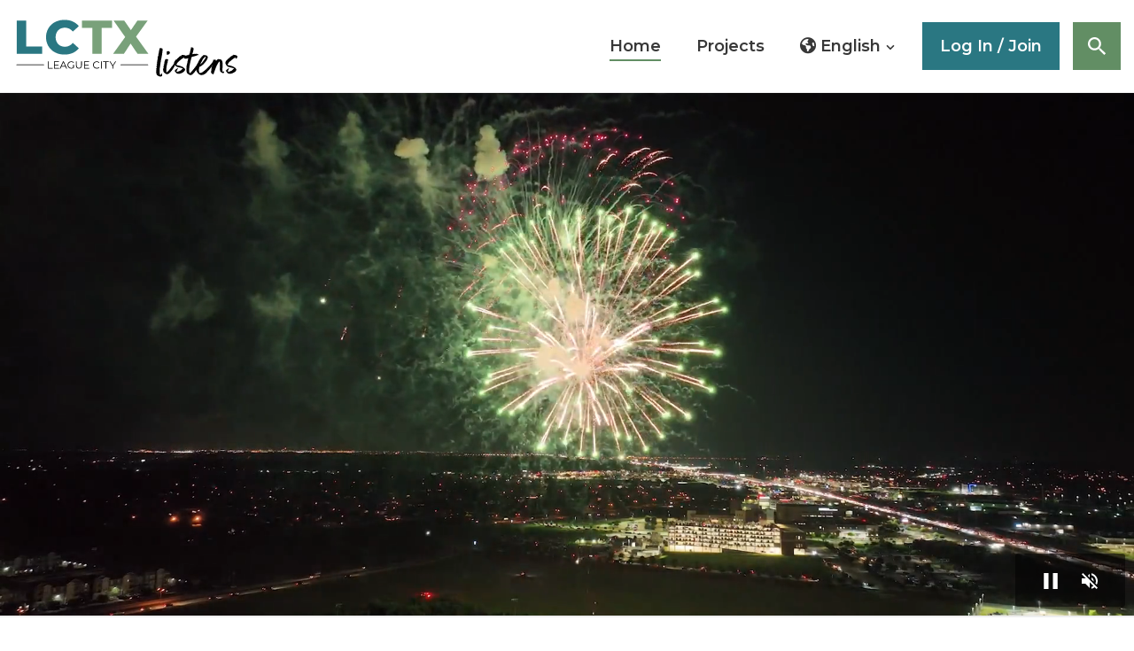

--- FILE ---
content_type: text/html; charset=UTF-8
request_url: https://leaguecitylistens.com/
body_size: 59979
content:
<!DOCTYPE html>
<!--[if lte IE 8]><html lang="en" class="no-js lt-ie8"><![endif]-->
<!--[if gt IE 8]><!--><html lang="en" class="no-js"><!--<![endif]-->

<head prefix="og: http://ogp.me/ns# fb: http://ogp.me/ns/fb# article: http://ogp.me/ns/article#">
    <meta http-equiv="X-UA-Compatible" content="IE=edge">
    <link rel="preconnect" href="https://fonts.googleapis.com">
    <link rel="preconnect" href="https://fonts.gstatic.com" crossorigin>
    <link href="https://fonts.googleapis.com/css2?family=Montserrat:ital,wght@0,300;0,400;0,600;0,700;1,300;1,400;1,600;1,700&display=swap" rel="stylesheet"> 
    <link href="/packages/custom_leaguecity_listens/themes/the_hive_leaguecity_listens/css/bootstrap.min.css?_v=2.67.2.3" rel="stylesheet" type="text/css" media="all">    <link href="/application/generated/cache/css/the_hive_leaguecity_listens/main.css?_v=2.67.2.3" rel="stylesheet" type="text/css" media="all">        
<title data-translate="{Home} | League City Listens">Home | League City Listens</title>
<meta charset="UTF-8"/><script type="text/javascript">(window.NREUM||(NREUM={})).init={privacy:{cookies_enabled:true},ajax:{deny_list:["bam.nr-data.net"]},feature_flags:["soft_nav"],distributed_tracing:{enabled:true}};(window.NREUM||(NREUM={})).loader_config={agentID:"1834916379",accountID:"1888250",trustKey:"1888250",xpid:"VQ4PWVRWCBABUVZSDgYDUFcH",licenseKey:"8d90b6fc96",applicationID:"1570974636",browserID:"1834916379"};;/*! For license information please see nr-loader-spa-1.308.0.min.js.LICENSE.txt */
(()=>{var e,t,r={384:(e,t,r)=>{"use strict";r.d(t,{NT:()=>a,US:()=>u,Zm:()=>o,bQ:()=>d,dV:()=>c,pV:()=>l});var n=r(6154),i=r(1863),s=r(1910);const a={beacon:"bam.nr-data.net",errorBeacon:"bam.nr-data.net"};function o(){return n.gm.NREUM||(n.gm.NREUM={}),void 0===n.gm.newrelic&&(n.gm.newrelic=n.gm.NREUM),n.gm.NREUM}function c(){let e=o();return e.o||(e.o={ST:n.gm.setTimeout,SI:n.gm.setImmediate||n.gm.setInterval,CT:n.gm.clearTimeout,XHR:n.gm.XMLHttpRequest,REQ:n.gm.Request,EV:n.gm.Event,PR:n.gm.Promise,MO:n.gm.MutationObserver,FETCH:n.gm.fetch,WS:n.gm.WebSocket},(0,s.i)(...Object.values(e.o))),e}function d(e,t){let r=o();r.initializedAgents??={},t.initializedAt={ms:(0,i.t)(),date:new Date},r.initializedAgents[e]=t}function u(e,t){o()[e]=t}function l(){return function(){let e=o();const t=e.info||{};e.info={beacon:a.beacon,errorBeacon:a.errorBeacon,...t}}(),function(){let e=o();const t=e.init||{};e.init={...t}}(),c(),function(){let e=o();const t=e.loader_config||{};e.loader_config={...t}}(),o()}},782:(e,t,r)=>{"use strict";r.d(t,{T:()=>n});const n=r(860).K7.pageViewTiming},860:(e,t,r)=>{"use strict";r.d(t,{$J:()=>u,K7:()=>c,P3:()=>d,XX:()=>i,Yy:()=>o,df:()=>s,qY:()=>n,v4:()=>a});const n="events",i="jserrors",s="browser/blobs",a="rum",o="browser/logs",c={ajax:"ajax",genericEvents:"generic_events",jserrors:i,logging:"logging",metrics:"metrics",pageAction:"page_action",pageViewEvent:"page_view_event",pageViewTiming:"page_view_timing",sessionReplay:"session_replay",sessionTrace:"session_trace",softNav:"soft_navigations",spa:"spa"},d={[c.pageViewEvent]:1,[c.pageViewTiming]:2,[c.metrics]:3,[c.jserrors]:4,[c.spa]:5,[c.ajax]:6,[c.sessionTrace]:7,[c.softNav]:8,[c.sessionReplay]:9,[c.logging]:10,[c.genericEvents]:11},u={[c.pageViewEvent]:a,[c.pageViewTiming]:n,[c.ajax]:n,[c.spa]:n,[c.softNav]:n,[c.metrics]:i,[c.jserrors]:i,[c.sessionTrace]:s,[c.sessionReplay]:s,[c.logging]:o,[c.genericEvents]:"ins"}},944:(e,t,r)=>{"use strict";r.d(t,{R:()=>i});var n=r(3241);function i(e,t){"function"==typeof console.debug&&(console.debug("New Relic Warning: https://github.com/newrelic/newrelic-browser-agent/blob/main/docs/warning-codes.md#".concat(e),t),(0,n.W)({agentIdentifier:null,drained:null,type:"data",name:"warn",feature:"warn",data:{code:e,secondary:t}}))}},993:(e,t,r)=>{"use strict";r.d(t,{A$:()=>s,ET:()=>a,TZ:()=>o,p_:()=>i});var n=r(860);const i={ERROR:"ERROR",WARN:"WARN",INFO:"INFO",DEBUG:"DEBUG",TRACE:"TRACE"},s={OFF:0,ERROR:1,WARN:2,INFO:3,DEBUG:4,TRACE:5},a="log",o=n.K7.logging},1541:(e,t,r)=>{"use strict";r.d(t,{U:()=>i,f:()=>n});const n={MFE:"MFE",BA:"BA"};function i(e,t){if(2!==t?.harvestEndpointVersion)return{};const r=t.agentRef.runtime.appMetadata.agents[0].entityGuid;return e?{"source.id":e.id,"source.name":e.name,"source.type":e.type,"parent.id":e.parent?.id||r,"parent.type":e.parent?.type||n.BA}:{"entity.guid":r,appId:t.agentRef.info.applicationID}}},1687:(e,t,r)=>{"use strict";r.d(t,{Ak:()=>d,Ze:()=>h,x3:()=>u});var n=r(3241),i=r(7836),s=r(3606),a=r(860),o=r(2646);const c={};function d(e,t){const r={staged:!1,priority:a.P3[t]||0};l(e),c[e].get(t)||c[e].set(t,r)}function u(e,t){e&&c[e]&&(c[e].get(t)&&c[e].delete(t),p(e,t,!1),c[e].size&&f(e))}function l(e){if(!e)throw new Error("agentIdentifier required");c[e]||(c[e]=new Map)}function h(e="",t="feature",r=!1){if(l(e),!e||!c[e].get(t)||r)return p(e,t);c[e].get(t).staged=!0,f(e)}function f(e){const t=Array.from(c[e]);t.every(([e,t])=>t.staged)&&(t.sort((e,t)=>e[1].priority-t[1].priority),t.forEach(([t])=>{c[e].delete(t),p(e,t)}))}function p(e,t,r=!0){const a=e?i.ee.get(e):i.ee,c=s.i.handlers;if(!a.aborted&&a.backlog&&c){if((0,n.W)({agentIdentifier:e,type:"lifecycle",name:"drain",feature:t}),r){const e=a.backlog[t],r=c[t];if(r){for(let t=0;e&&t<e.length;++t)g(e[t],r);Object.entries(r).forEach(([e,t])=>{Object.values(t||{}).forEach(t=>{t[0]?.on&&t[0]?.context()instanceof o.y&&t[0].on(e,t[1])})})}}a.isolatedBacklog||delete c[t],a.backlog[t]=null,a.emit("drain-"+t,[])}}function g(e,t){var r=e[1];Object.values(t[r]||{}).forEach(t=>{var r=e[0];if(t[0]===r){var n=t[1],i=e[3],s=e[2];n.apply(i,s)}})}},1738:(e,t,r)=>{"use strict";r.d(t,{U:()=>f,Y:()=>h});var n=r(3241),i=r(9908),s=r(1863),a=r(944),o=r(5701),c=r(3969),d=r(8362),u=r(860),l=r(4261);function h(e,t,r,s){const h=s||r;!h||h[e]&&h[e]!==d.d.prototype[e]||(h[e]=function(){(0,i.p)(c.xV,["API/"+e+"/called"],void 0,u.K7.metrics,r.ee),(0,n.W)({agentIdentifier:r.agentIdentifier,drained:!!o.B?.[r.agentIdentifier],type:"data",name:"api",feature:l.Pl+e,data:{}});try{return t.apply(this,arguments)}catch(e){(0,a.R)(23,e)}})}function f(e,t,r,n,a){const o=e.info;null===r?delete o.jsAttributes[t]:o.jsAttributes[t]=r,(a||null===r)&&(0,i.p)(l.Pl+n,[(0,s.t)(),t,r],void 0,"session",e.ee)}},1741:(e,t,r)=>{"use strict";r.d(t,{W:()=>s});var n=r(944),i=r(4261);class s{#e(e,...t){if(this[e]!==s.prototype[e])return this[e](...t);(0,n.R)(35,e)}addPageAction(e,t){return this.#e(i.hG,e,t)}register(e){return this.#e(i.eY,e)}recordCustomEvent(e,t){return this.#e(i.fF,e,t)}setPageViewName(e,t){return this.#e(i.Fw,e,t)}setCustomAttribute(e,t,r){return this.#e(i.cD,e,t,r)}noticeError(e,t){return this.#e(i.o5,e,t)}setUserId(e,t=!1){return this.#e(i.Dl,e,t)}setApplicationVersion(e){return this.#e(i.nb,e)}setErrorHandler(e){return this.#e(i.bt,e)}addRelease(e,t){return this.#e(i.k6,e,t)}log(e,t){return this.#e(i.$9,e,t)}start(){return this.#e(i.d3)}finished(e){return this.#e(i.BL,e)}recordReplay(){return this.#e(i.CH)}pauseReplay(){return this.#e(i.Tb)}addToTrace(e){return this.#e(i.U2,e)}setCurrentRouteName(e){return this.#e(i.PA,e)}interaction(e){return this.#e(i.dT,e)}wrapLogger(e,t,r){return this.#e(i.Wb,e,t,r)}measure(e,t){return this.#e(i.V1,e,t)}consent(e){return this.#e(i.Pv,e)}}},1863:(e,t,r)=>{"use strict";function n(){return Math.floor(performance.now())}r.d(t,{t:()=>n})},1910:(e,t,r)=>{"use strict";r.d(t,{i:()=>s});var n=r(944);const i=new Map;function s(...e){return e.every(e=>{if(i.has(e))return i.get(e);const t="function"==typeof e?e.toString():"",r=t.includes("[native code]"),s=t.includes("nrWrapper");return r||s||(0,n.R)(64,e?.name||t),i.set(e,r),r})}},2555:(e,t,r)=>{"use strict";r.d(t,{D:()=>o,f:()=>a});var n=r(384),i=r(8122);const s={beacon:n.NT.beacon,errorBeacon:n.NT.errorBeacon,licenseKey:void 0,applicationID:void 0,sa:void 0,queueTime:void 0,applicationTime:void 0,ttGuid:void 0,user:void 0,account:void 0,product:void 0,extra:void 0,jsAttributes:{},userAttributes:void 0,atts:void 0,transactionName:void 0,tNamePlain:void 0};function a(e){try{return!!e.licenseKey&&!!e.errorBeacon&&!!e.applicationID}catch(e){return!1}}const o=e=>(0,i.a)(e,s)},2614:(e,t,r)=>{"use strict";r.d(t,{BB:()=>a,H3:()=>n,g:()=>d,iL:()=>c,tS:()=>o,uh:()=>i,wk:()=>s});const n="NRBA",i="SESSION",s=144e5,a=18e5,o={STARTED:"session-started",PAUSE:"session-pause",RESET:"session-reset",RESUME:"session-resume",UPDATE:"session-update"},c={SAME_TAB:"same-tab",CROSS_TAB:"cross-tab"},d={OFF:0,FULL:1,ERROR:2}},2646:(e,t,r)=>{"use strict";r.d(t,{y:()=>n});class n{constructor(e){this.contextId=e}}},2843:(e,t,r)=>{"use strict";r.d(t,{G:()=>s,u:()=>i});var n=r(3878);function i(e,t=!1,r,i){(0,n.DD)("visibilitychange",function(){if(t)return void("hidden"===document.visibilityState&&e());e(document.visibilityState)},r,i)}function s(e,t,r){(0,n.sp)("pagehide",e,t,r)}},3241:(e,t,r)=>{"use strict";r.d(t,{W:()=>s});var n=r(6154);const i="newrelic";function s(e={}){try{n.gm.dispatchEvent(new CustomEvent(i,{detail:e}))}catch(e){}}},3304:(e,t,r)=>{"use strict";r.d(t,{A:()=>s});var n=r(7836);const i=()=>{const e=new WeakSet;return(t,r)=>{if("object"==typeof r&&null!==r){if(e.has(r))return;e.add(r)}return r}};function s(e){try{return JSON.stringify(e,i())??""}catch(e){try{n.ee.emit("internal-error",[e])}catch(e){}return""}}},3333:(e,t,r)=>{"use strict";r.d(t,{$v:()=>u,TZ:()=>n,Xh:()=>c,Zp:()=>i,kd:()=>d,mq:()=>o,nf:()=>a,qN:()=>s});const n=r(860).K7.genericEvents,i=["auxclick","click","copy","keydown","paste","scrollend"],s=["focus","blur"],a=4,o=1e3,c=2e3,d=["PageAction","UserAction","BrowserPerformance"],u={RESOURCES:"experimental.resources",REGISTER:"register"}},3434:(e,t,r)=>{"use strict";r.d(t,{Jt:()=>s,YM:()=>d});var n=r(7836),i=r(5607);const s="nr@original:".concat(i.W),a=50;var o=Object.prototype.hasOwnProperty,c=!1;function d(e,t){return e||(e=n.ee),r.inPlace=function(e,t,n,i,s){n||(n="");const a="-"===n.charAt(0);for(let o=0;o<t.length;o++){const c=t[o],d=e[c];l(d)||(e[c]=r(d,a?c+n:n,i,c,s))}},r.flag=s,r;function r(t,r,n,c,d){return l(t)?t:(r||(r=""),nrWrapper[s]=t,function(e,t,r){if(Object.defineProperty&&Object.keys)try{return Object.keys(e).forEach(function(r){Object.defineProperty(t,r,{get:function(){return e[r]},set:function(t){return e[r]=t,t}})}),t}catch(e){u([e],r)}for(var n in e)o.call(e,n)&&(t[n]=e[n])}(t,nrWrapper,e),nrWrapper);function nrWrapper(){var s,o,l,h;let f;try{o=this,s=[...arguments],l="function"==typeof n?n(s,o):n||{}}catch(t){u([t,"",[s,o,c],l],e)}i(r+"start",[s,o,c],l,d);const p=performance.now();let g;try{return h=t.apply(o,s),g=performance.now(),h}catch(e){throw g=performance.now(),i(r+"err",[s,o,e],l,d),f=e,f}finally{const e=g-p,t={start:p,end:g,duration:e,isLongTask:e>=a,methodName:c,thrownError:f};t.isLongTask&&i("long-task",[t,o],l,d),i(r+"end",[s,o,h],l,d)}}}function i(r,n,i,s){if(!c||t){var a=c;c=!0;try{e.emit(r,n,i,t,s)}catch(t){u([t,r,n,i],e)}c=a}}}function u(e,t){t||(t=n.ee);try{t.emit("internal-error",e)}catch(e){}}function l(e){return!(e&&"function"==typeof e&&e.apply&&!e[s])}},3606:(e,t,r)=>{"use strict";r.d(t,{i:()=>s});var n=r(9908);s.on=a;var i=s.handlers={};function s(e,t,r,s){a(s||n.d,i,e,t,r)}function a(e,t,r,i,s){s||(s="feature"),e||(e=n.d);var a=t[s]=t[s]||{};(a[r]=a[r]||[]).push([e,i])}},3738:(e,t,r)=>{"use strict";r.d(t,{He:()=>i,Kp:()=>o,Lc:()=>d,Rz:()=>u,TZ:()=>n,bD:()=>s,d3:()=>a,jx:()=>l,sl:()=>h,uP:()=>c});const n=r(860).K7.sessionTrace,i="bstResource",s="resource",a="-start",o="-end",c="fn"+a,d="fn"+o,u="pushState",l=1e3,h=3e4},3785:(e,t,r)=>{"use strict";r.d(t,{R:()=>c,b:()=>d});var n=r(9908),i=r(1863),s=r(860),a=r(3969),o=r(993);function c(e,t,r={},c=o.p_.INFO,d=!0,u,l=(0,i.t)()){(0,n.p)(a.xV,["API/logging/".concat(c.toLowerCase(),"/called")],void 0,s.K7.metrics,e),(0,n.p)(o.ET,[l,t,r,c,d,u],void 0,s.K7.logging,e)}function d(e){return"string"==typeof e&&Object.values(o.p_).some(t=>t===e.toUpperCase().trim())}},3878:(e,t,r)=>{"use strict";function n(e,t){return{capture:e,passive:!1,signal:t}}function i(e,t,r=!1,i){window.addEventListener(e,t,n(r,i))}function s(e,t,r=!1,i){document.addEventListener(e,t,n(r,i))}r.d(t,{DD:()=>s,jT:()=>n,sp:()=>i})},3962:(e,t,r)=>{"use strict";r.d(t,{AM:()=>a,O2:()=>l,OV:()=>s,Qu:()=>h,TZ:()=>c,ih:()=>f,pP:()=>o,t1:()=>u,tC:()=>i,wD:()=>d});var n=r(860);const i=["click","keydown","submit"],s="popstate",a="api",o="initialPageLoad",c=n.K7.softNav,d=5e3,u=500,l={INITIAL_PAGE_LOAD:"",ROUTE_CHANGE:1,UNSPECIFIED:2},h={INTERACTION:1,AJAX:2,CUSTOM_END:3,CUSTOM_TRACER:4},f={IP:"in progress",PF:"pending finish",FIN:"finished",CAN:"cancelled"}},3969:(e,t,r)=>{"use strict";r.d(t,{TZ:()=>n,XG:()=>o,rs:()=>i,xV:()=>a,z_:()=>s});const n=r(860).K7.metrics,i="sm",s="cm",a="storeSupportabilityMetrics",o="storeEventMetrics"},4234:(e,t,r)=>{"use strict";r.d(t,{W:()=>s});var n=r(7836),i=r(1687);class s{constructor(e,t){this.agentIdentifier=e,this.ee=n.ee.get(e),this.featureName=t,this.blocked=!1}deregisterDrain(){(0,i.x3)(this.agentIdentifier,this.featureName)}}},4261:(e,t,r)=>{"use strict";r.d(t,{$9:()=>u,BL:()=>c,CH:()=>p,Dl:()=>R,Fw:()=>w,PA:()=>v,Pl:()=>n,Pv:()=>A,Tb:()=>h,U2:()=>a,V1:()=>E,Wb:()=>T,bt:()=>y,cD:()=>b,d3:()=>x,dT:()=>d,eY:()=>g,fF:()=>f,hG:()=>s,hw:()=>i,k6:()=>o,nb:()=>m,o5:()=>l});const n="api-",i=n+"ixn-",s="addPageAction",a="addToTrace",o="addRelease",c="finished",d="interaction",u="log",l="noticeError",h="pauseReplay",f="recordCustomEvent",p="recordReplay",g="register",m="setApplicationVersion",v="setCurrentRouteName",b="setCustomAttribute",y="setErrorHandler",w="setPageViewName",R="setUserId",x="start",T="wrapLogger",E="measure",A="consent"},5205:(e,t,r)=>{"use strict";r.d(t,{j:()=>S});var n=r(384),i=r(1741);var s=r(2555),a=r(3333);const o=e=>{if(!e||"string"!=typeof e)return!1;try{document.createDocumentFragment().querySelector(e)}catch{return!1}return!0};var c=r(2614),d=r(944),u=r(8122);const l="[data-nr-mask]",h=e=>(0,u.a)(e,(()=>{const e={feature_flags:[],experimental:{allow_registered_children:!1,resources:!1},mask_selector:"*",block_selector:"[data-nr-block]",mask_input_options:{color:!1,date:!1,"datetime-local":!1,email:!1,month:!1,number:!1,range:!1,search:!1,tel:!1,text:!1,time:!1,url:!1,week:!1,textarea:!1,select:!1,password:!0}};return{ajax:{deny_list:void 0,block_internal:!0,enabled:!0,autoStart:!0},api:{get allow_registered_children(){return e.feature_flags.includes(a.$v.REGISTER)||e.experimental.allow_registered_children},set allow_registered_children(t){e.experimental.allow_registered_children=t},duplicate_registered_data:!1},browser_consent_mode:{enabled:!1},distributed_tracing:{enabled:void 0,exclude_newrelic_header:void 0,cors_use_newrelic_header:void 0,cors_use_tracecontext_headers:void 0,allowed_origins:void 0},get feature_flags(){return e.feature_flags},set feature_flags(t){e.feature_flags=t},generic_events:{enabled:!0,autoStart:!0},harvest:{interval:30},jserrors:{enabled:!0,autoStart:!0},logging:{enabled:!0,autoStart:!0},metrics:{enabled:!0,autoStart:!0},obfuscate:void 0,page_action:{enabled:!0},page_view_event:{enabled:!0,autoStart:!0},page_view_timing:{enabled:!0,autoStart:!0},performance:{capture_marks:!1,capture_measures:!1,capture_detail:!0,resources:{get enabled(){return e.feature_flags.includes(a.$v.RESOURCES)||e.experimental.resources},set enabled(t){e.experimental.resources=t},asset_types:[],first_party_domains:[],ignore_newrelic:!0}},privacy:{cookies_enabled:!0},proxy:{assets:void 0,beacon:void 0},session:{expiresMs:c.wk,inactiveMs:c.BB},session_replay:{autoStart:!0,enabled:!1,preload:!1,sampling_rate:10,error_sampling_rate:100,collect_fonts:!1,inline_images:!1,fix_stylesheets:!0,mask_all_inputs:!0,get mask_text_selector(){return e.mask_selector},set mask_text_selector(t){o(t)?e.mask_selector="".concat(t,",").concat(l):""===t||null===t?e.mask_selector=l:(0,d.R)(5,t)},get block_class(){return"nr-block"},get ignore_class(){return"nr-ignore"},get mask_text_class(){return"nr-mask"},get block_selector(){return e.block_selector},set block_selector(t){o(t)?e.block_selector+=",".concat(t):""!==t&&(0,d.R)(6,t)},get mask_input_options(){return e.mask_input_options},set mask_input_options(t){t&&"object"==typeof t?e.mask_input_options={...t,password:!0}:(0,d.R)(7,t)}},session_trace:{enabled:!0,autoStart:!0},soft_navigations:{enabled:!0,autoStart:!0},spa:{enabled:!0,autoStart:!0},ssl:void 0,user_actions:{enabled:!0,elementAttributes:["id","className","tagName","type"]}}})());var f=r(6154),p=r(9324);let g=0;const m={buildEnv:p.F3,distMethod:p.Xs,version:p.xv,originTime:f.WN},v={consented:!1},b={appMetadata:{},get consented(){return this.session?.state?.consent||v.consented},set consented(e){v.consented=e},customTransaction:void 0,denyList:void 0,disabled:!1,harvester:void 0,isolatedBacklog:!1,isRecording:!1,loaderType:void 0,maxBytes:3e4,obfuscator:void 0,onerror:void 0,ptid:void 0,releaseIds:{},session:void 0,timeKeeper:void 0,registeredEntities:[],jsAttributesMetadata:{bytes:0},get harvestCount(){return++g}},y=e=>{const t=(0,u.a)(e,b),r=Object.keys(m).reduce((e,t)=>(e[t]={value:m[t],writable:!1,configurable:!0,enumerable:!0},e),{});return Object.defineProperties(t,r)};var w=r(5701);const R=e=>{const t=e.startsWith("http");e+="/",r.p=t?e:"https://"+e};var x=r(7836),T=r(3241);const E={accountID:void 0,trustKey:void 0,agentID:void 0,licenseKey:void 0,applicationID:void 0,xpid:void 0},A=e=>(0,u.a)(e,E),_=new Set;function S(e,t={},r,a){let{init:o,info:c,loader_config:d,runtime:u={},exposed:l=!0}=t;if(!c){const e=(0,n.pV)();o=e.init,c=e.info,d=e.loader_config}e.init=h(o||{}),e.loader_config=A(d||{}),c.jsAttributes??={},f.bv&&(c.jsAttributes.isWorker=!0),e.info=(0,s.D)(c);const p=e.init,g=[c.beacon,c.errorBeacon];_.has(e.agentIdentifier)||(p.proxy.assets&&(R(p.proxy.assets),g.push(p.proxy.assets)),p.proxy.beacon&&g.push(p.proxy.beacon),e.beacons=[...g],function(e){const t=(0,n.pV)();Object.getOwnPropertyNames(i.W.prototype).forEach(r=>{const n=i.W.prototype[r];if("function"!=typeof n||"constructor"===n)return;let s=t[r];e[r]&&!1!==e.exposed&&"micro-agent"!==e.runtime?.loaderType&&(t[r]=(...t)=>{const n=e[r](...t);return s?s(...t):n})})}(e),(0,n.US)("activatedFeatures",w.B)),u.denyList=[...p.ajax.deny_list||[],...p.ajax.block_internal?g:[]],u.ptid=e.agentIdentifier,u.loaderType=r,e.runtime=y(u),_.has(e.agentIdentifier)||(e.ee=x.ee.get(e.agentIdentifier),e.exposed=l,(0,T.W)({agentIdentifier:e.agentIdentifier,drained:!!w.B?.[e.agentIdentifier],type:"lifecycle",name:"initialize",feature:void 0,data:e.config})),_.add(e.agentIdentifier)}},5270:(e,t,r)=>{"use strict";r.d(t,{Aw:()=>a,SR:()=>s,rF:()=>o});var n=r(384),i=r(7767);function s(e){return!!(0,n.dV)().o.MO&&(0,i.V)(e)&&!0===e?.session_trace.enabled}function a(e){return!0===e?.session_replay.preload&&s(e)}function o(e,t){try{if("string"==typeof t?.type){if("password"===t.type.toLowerCase())return"*".repeat(e?.length||0);if(void 0!==t?.dataset?.nrUnmask||t?.classList?.contains("nr-unmask"))return e}}catch(e){}return"string"==typeof e?e.replace(/[\S]/g,"*"):"*".repeat(e?.length||0)}},5289:(e,t,r)=>{"use strict";r.d(t,{GG:()=>a,Qr:()=>c,sB:()=>o});var n=r(3878),i=r(6389);function s(){return"undefined"==typeof document||"complete"===document.readyState}function a(e,t){if(s())return e();const r=(0,i.J)(e),a=setInterval(()=>{s()&&(clearInterval(a),r())},500);(0,n.sp)("load",r,t)}function o(e){if(s())return e();(0,n.DD)("DOMContentLoaded",e)}function c(e){if(s())return e();(0,n.sp)("popstate",e)}},5607:(e,t,r)=>{"use strict";r.d(t,{W:()=>n});const n=(0,r(9566).bz)()},5701:(e,t,r)=>{"use strict";r.d(t,{B:()=>s,t:()=>a});var n=r(3241);const i=new Set,s={};function a(e,t){const r=t.agentIdentifier;s[r]??={},e&&"object"==typeof e&&(i.has(r)||(t.ee.emit("rumresp",[e]),s[r]=e,i.add(r),(0,n.W)({agentIdentifier:r,loaded:!0,drained:!0,type:"lifecycle",name:"load",feature:void 0,data:e})))}},6154:(e,t,r)=>{"use strict";r.d(t,{OF:()=>d,RI:()=>i,WN:()=>h,bv:()=>s,eN:()=>f,gm:()=>a,lR:()=>l,m:()=>c,mw:()=>o,sb:()=>u});var n=r(1863);const i="undefined"!=typeof window&&!!window.document,s="undefined"!=typeof WorkerGlobalScope&&("undefined"!=typeof self&&self instanceof WorkerGlobalScope&&self.navigator instanceof WorkerNavigator||"undefined"!=typeof globalThis&&globalThis instanceof WorkerGlobalScope&&globalThis.navigator instanceof WorkerNavigator),a=i?window:"undefined"!=typeof WorkerGlobalScope&&("undefined"!=typeof self&&self instanceof WorkerGlobalScope&&self||"undefined"!=typeof globalThis&&globalThis instanceof WorkerGlobalScope&&globalThis),o=Boolean("hidden"===a?.document?.visibilityState),c=""+a?.location,d=/iPad|iPhone|iPod/.test(a.navigator?.userAgent),u=d&&"undefined"==typeof SharedWorker,l=(()=>{const e=a.navigator?.userAgent?.match(/Firefox[/\s](\d+\.\d+)/);return Array.isArray(e)&&e.length>=2?+e[1]:0})(),h=Date.now()-(0,n.t)(),f=()=>"undefined"!=typeof PerformanceNavigationTiming&&a?.performance?.getEntriesByType("navigation")?.[0]?.responseStart},6344:(e,t,r)=>{"use strict";r.d(t,{BB:()=>u,Qb:()=>l,TZ:()=>i,Ug:()=>a,Vh:()=>s,_s:()=>o,bc:()=>d,yP:()=>c});var n=r(2614);const i=r(860).K7.sessionReplay,s="errorDuringReplay",a=.12,o={DomContentLoaded:0,Load:1,FullSnapshot:2,IncrementalSnapshot:3,Meta:4,Custom:5},c={[n.g.ERROR]:15e3,[n.g.FULL]:3e5,[n.g.OFF]:0},d={RESET:{message:"Session was reset",sm:"Reset"},IMPORT:{message:"Recorder failed to import",sm:"Import"},TOO_MANY:{message:"429: Too Many Requests",sm:"Too-Many"},TOO_BIG:{message:"Payload was too large",sm:"Too-Big"},CROSS_TAB:{message:"Session Entity was set to OFF on another tab",sm:"Cross-Tab"},ENTITLEMENTS:{message:"Session Replay is not allowed and will not be started",sm:"Entitlement"}},u=5e3,l={API:"api",RESUME:"resume",SWITCH_TO_FULL:"switchToFull",INITIALIZE:"initialize",PRELOAD:"preload"}},6389:(e,t,r)=>{"use strict";function n(e,t=500,r={}){const n=r?.leading||!1;let i;return(...r)=>{n&&void 0===i&&(e.apply(this,r),i=setTimeout(()=>{i=clearTimeout(i)},t)),n||(clearTimeout(i),i=setTimeout(()=>{e.apply(this,r)},t))}}function i(e){let t=!1;return(...r)=>{t||(t=!0,e.apply(this,r))}}r.d(t,{J:()=>i,s:()=>n})},6630:(e,t,r)=>{"use strict";r.d(t,{T:()=>n});const n=r(860).K7.pageViewEvent},6774:(e,t,r)=>{"use strict";r.d(t,{T:()=>n});const n=r(860).K7.jserrors},7295:(e,t,r)=>{"use strict";r.d(t,{Xv:()=>a,gX:()=>i,iW:()=>s});var n=[];function i(e){if(!e||s(e))return!1;if(0===n.length)return!0;if("*"===n[0].hostname)return!1;for(var t=0;t<n.length;t++){var r=n[t];if(r.hostname.test(e.hostname)&&r.pathname.test(e.pathname))return!1}return!0}function s(e){return void 0===e.hostname}function a(e){if(n=[],e&&e.length)for(var t=0;t<e.length;t++){let r=e[t];if(!r)continue;if("*"===r)return void(n=[{hostname:"*"}]);0===r.indexOf("http://")?r=r.substring(7):0===r.indexOf("https://")&&(r=r.substring(8));const i=r.indexOf("/");let s,a;i>0?(s=r.substring(0,i),a=r.substring(i)):(s=r,a="*");let[c]=s.split(":");n.push({hostname:o(c),pathname:o(a,!0)})}}function o(e,t=!1){const r=e.replace(/[.+?^${}()|[\]\\]/g,e=>"\\"+e).replace(/\*/g,".*?");return new RegExp((t?"^":"")+r+"$")}},7485:(e,t,r)=>{"use strict";r.d(t,{D:()=>i});var n=r(6154);function i(e){if(0===(e||"").indexOf("data:"))return{protocol:"data"};try{const t=new URL(e,location.href),r={port:t.port,hostname:t.hostname,pathname:t.pathname,search:t.search,protocol:t.protocol.slice(0,t.protocol.indexOf(":")),sameOrigin:t.protocol===n.gm?.location?.protocol&&t.host===n.gm?.location?.host};return r.port&&""!==r.port||("http:"===t.protocol&&(r.port="80"),"https:"===t.protocol&&(r.port="443")),r.pathname&&""!==r.pathname?r.pathname.startsWith("/")||(r.pathname="/".concat(r.pathname)):r.pathname="/",r}catch(e){return{}}}},7699:(e,t,r)=>{"use strict";r.d(t,{It:()=>s,KC:()=>o,No:()=>i,qh:()=>a});var n=r(860);const i=16e3,s=1e6,a="SESSION_ERROR",o={[n.K7.logging]:!0,[n.K7.genericEvents]:!1,[n.K7.jserrors]:!1,[n.K7.ajax]:!1}},7767:(e,t,r)=>{"use strict";r.d(t,{V:()=>i});var n=r(6154);const i=e=>n.RI&&!0===e?.privacy.cookies_enabled},7836:(e,t,r)=>{"use strict";r.d(t,{P:()=>o,ee:()=>c});var n=r(384),i=r(8990),s=r(2646),a=r(5607);const o="nr@context:".concat(a.W),c=function e(t,r){var n={},a={},u={},l=!1;try{l=16===r.length&&d.initializedAgents?.[r]?.runtime.isolatedBacklog}catch(e){}var h={on:p,addEventListener:p,removeEventListener:function(e,t){var r=n[e];if(!r)return;for(var i=0;i<r.length;i++)r[i]===t&&r.splice(i,1)},emit:function(e,r,n,i,s){!1!==s&&(s=!0);if(c.aborted&&!i)return;t&&s&&t.emit(e,r,n);var o=f(n);g(e).forEach(e=>{e.apply(o,r)});var d=v()[a[e]];d&&d.push([h,e,r,o]);return o},get:m,listeners:g,context:f,buffer:function(e,t){const r=v();if(t=t||"feature",h.aborted)return;Object.entries(e||{}).forEach(([e,n])=>{a[n]=t,t in r||(r[t]=[])})},abort:function(){h._aborted=!0,Object.keys(h.backlog).forEach(e=>{delete h.backlog[e]})},isBuffering:function(e){return!!v()[a[e]]},debugId:r,backlog:l?{}:t&&"object"==typeof t.backlog?t.backlog:{},isolatedBacklog:l};return Object.defineProperty(h,"aborted",{get:()=>{let e=h._aborted||!1;return e||(t&&(e=t.aborted),e)}}),h;function f(e){return e&&e instanceof s.y?e:e?(0,i.I)(e,o,()=>new s.y(o)):new s.y(o)}function p(e,t){n[e]=g(e).concat(t)}function g(e){return n[e]||[]}function m(t){return u[t]=u[t]||e(h,t)}function v(){return h.backlog}}(void 0,"globalEE"),d=(0,n.Zm)();d.ee||(d.ee=c)},8122:(e,t,r)=>{"use strict";r.d(t,{a:()=>i});var n=r(944);function i(e,t){try{if(!e||"object"!=typeof e)return(0,n.R)(3);if(!t||"object"!=typeof t)return(0,n.R)(4);const r=Object.create(Object.getPrototypeOf(t),Object.getOwnPropertyDescriptors(t)),s=0===Object.keys(r).length?e:r;for(let a in s)if(void 0!==e[a])try{if(null===e[a]){r[a]=null;continue}Array.isArray(e[a])&&Array.isArray(t[a])?r[a]=Array.from(new Set([...e[a],...t[a]])):"object"==typeof e[a]&&"object"==typeof t[a]?r[a]=i(e[a],t[a]):r[a]=e[a]}catch(e){r[a]||(0,n.R)(1,e)}return r}catch(e){(0,n.R)(2,e)}}},8139:(e,t,r)=>{"use strict";r.d(t,{u:()=>h});var n=r(7836),i=r(3434),s=r(8990),a=r(6154);const o={},c=a.gm.XMLHttpRequest,d="addEventListener",u="removeEventListener",l="nr@wrapped:".concat(n.P);function h(e){var t=function(e){return(e||n.ee).get("events")}(e);if(o[t.debugId]++)return t;o[t.debugId]=1;var r=(0,i.YM)(t,!0);function h(e){r.inPlace(e,[d,u],"-",p)}function p(e,t){return e[1]}return"getPrototypeOf"in Object&&(a.RI&&f(document,h),c&&f(c.prototype,h),f(a.gm,h)),t.on(d+"-start",function(e,t){var n=e[1];if(null!==n&&("function"==typeof n||"object"==typeof n)&&"newrelic"!==e[0]){var i=(0,s.I)(n,l,function(){var e={object:function(){if("function"!=typeof n.handleEvent)return;return n.handleEvent.apply(n,arguments)},function:n}[typeof n];return e?r(e,"fn-",null,e.name||"anonymous"):n});this.wrapped=e[1]=i}}),t.on(u+"-start",function(e){e[1]=this.wrapped||e[1]}),t}function f(e,t,...r){let n=e;for(;"object"==typeof n&&!Object.prototype.hasOwnProperty.call(n,d);)n=Object.getPrototypeOf(n);n&&t(n,...r)}},8362:(e,t,r)=>{"use strict";r.d(t,{d:()=>s});var n=r(9566),i=r(1741);class s extends i.W{agentIdentifier=(0,n.LA)(16)}},8374:(e,t,r)=>{r.nc=(()=>{try{return document?.currentScript?.nonce}catch(e){}return""})()},8990:(e,t,r)=>{"use strict";r.d(t,{I:()=>i});var n=Object.prototype.hasOwnProperty;function i(e,t,r){if(n.call(e,t))return e[t];var i=r();if(Object.defineProperty&&Object.keys)try{return Object.defineProperty(e,t,{value:i,writable:!0,enumerable:!1}),i}catch(e){}return e[t]=i,i}},9119:(e,t,r)=>{"use strict";r.d(t,{L:()=>s});var n=/([^?#]*)[^#]*(#[^?]*|$).*/,i=/([^?#]*)().*/;function s(e,t){return e?e.replace(t?n:i,"$1$2"):e}},9300:(e,t,r)=>{"use strict";r.d(t,{T:()=>n});const n=r(860).K7.ajax},9324:(e,t,r)=>{"use strict";r.d(t,{AJ:()=>a,F3:()=>i,Xs:()=>s,Yq:()=>o,xv:()=>n});const n="1.308.0",i="PROD",s="CDN",a="@newrelic/rrweb",o="1.0.1"},9566:(e,t,r)=>{"use strict";r.d(t,{LA:()=>o,ZF:()=>c,bz:()=>a,el:()=>d});var n=r(6154);const i="xxxxxxxx-xxxx-4xxx-yxxx-xxxxxxxxxxxx";function s(e,t){return e?15&e[t]:16*Math.random()|0}function a(){const e=n.gm?.crypto||n.gm?.msCrypto;let t,r=0;return e&&e.getRandomValues&&(t=e.getRandomValues(new Uint8Array(30))),i.split("").map(e=>"x"===e?s(t,r++).toString(16):"y"===e?(3&s()|8).toString(16):e).join("")}function o(e){const t=n.gm?.crypto||n.gm?.msCrypto;let r,i=0;t&&t.getRandomValues&&(r=t.getRandomValues(new Uint8Array(e)));const a=[];for(var o=0;o<e;o++)a.push(s(r,i++).toString(16));return a.join("")}function c(){return o(16)}function d(){return o(32)}},9908:(e,t,r)=>{"use strict";r.d(t,{d:()=>n,p:()=>i});var n=r(7836).ee.get("handle");function i(e,t,r,i,s){s?(s.buffer([e],i),s.emit(e,t,r)):(n.buffer([e],i),n.emit(e,t,r))}}},n={};function i(e){var t=n[e];if(void 0!==t)return t.exports;var s=n[e]={exports:{}};return r[e](s,s.exports,i),s.exports}i.m=r,i.d=(e,t)=>{for(var r in t)i.o(t,r)&&!i.o(e,r)&&Object.defineProperty(e,r,{enumerable:!0,get:t[r]})},i.f={},i.e=e=>Promise.all(Object.keys(i.f).reduce((t,r)=>(i.f[r](e,t),t),[])),i.u=e=>({212:"nr-spa-compressor",249:"nr-spa-recorder",478:"nr-spa"}[e]+"-1.308.0.min.js"),i.o=(e,t)=>Object.prototype.hasOwnProperty.call(e,t),e={},t="NRBA-1.308.0.PROD:",i.l=(r,n,s,a)=>{if(e[r])e[r].push(n);else{var o,c;if(void 0!==s)for(var d=document.getElementsByTagName("script"),u=0;u<d.length;u++){var l=d[u];if(l.getAttribute("src")==r||l.getAttribute("data-webpack")==t+s){o=l;break}}if(!o){c=!0;var h={478:"sha512-RSfSVnmHk59T/uIPbdSE0LPeqcEdF4/+XhfJdBuccH5rYMOEZDhFdtnh6X6nJk7hGpzHd9Ujhsy7lZEz/ORYCQ==",249:"sha512-ehJXhmntm85NSqW4MkhfQqmeKFulra3klDyY0OPDUE+sQ3GokHlPh1pmAzuNy//3j4ac6lzIbmXLvGQBMYmrkg==",212:"sha512-B9h4CR46ndKRgMBcK+j67uSR2RCnJfGefU+A7FrgR/k42ovXy5x/MAVFiSvFxuVeEk/pNLgvYGMp1cBSK/G6Fg=="};(o=document.createElement("script")).charset="utf-8",i.nc&&o.setAttribute("nonce",i.nc),o.setAttribute("data-webpack",t+s),o.src=r,0!==o.src.indexOf(window.location.origin+"/")&&(o.crossOrigin="anonymous"),h[a]&&(o.integrity=h[a])}e[r]=[n];var f=(t,n)=>{o.onerror=o.onload=null,clearTimeout(p);var i=e[r];if(delete e[r],o.parentNode&&o.parentNode.removeChild(o),i&&i.forEach(e=>e(n)),t)return t(n)},p=setTimeout(f.bind(null,void 0,{type:"timeout",target:o}),12e4);o.onerror=f.bind(null,o.onerror),o.onload=f.bind(null,o.onload),c&&document.head.appendChild(o)}},i.r=e=>{"undefined"!=typeof Symbol&&Symbol.toStringTag&&Object.defineProperty(e,Symbol.toStringTag,{value:"Module"}),Object.defineProperty(e,"__esModule",{value:!0})},i.p="https://js-agent.newrelic.com/",(()=>{var e={38:0,788:0};i.f.j=(t,r)=>{var n=i.o(e,t)?e[t]:void 0;if(0!==n)if(n)r.push(n[2]);else{var s=new Promise((r,i)=>n=e[t]=[r,i]);r.push(n[2]=s);var a=i.p+i.u(t),o=new Error;i.l(a,r=>{if(i.o(e,t)&&(0!==(n=e[t])&&(e[t]=void 0),n)){var s=r&&("load"===r.type?"missing":r.type),a=r&&r.target&&r.target.src;o.message="Loading chunk "+t+" failed: ("+s+": "+a+")",o.name="ChunkLoadError",o.type=s,o.request=a,n[1](o)}},"chunk-"+t,t)}};var t=(t,r)=>{var n,s,[a,o,c]=r,d=0;if(a.some(t=>0!==e[t])){for(n in o)i.o(o,n)&&(i.m[n]=o[n]);if(c)c(i)}for(t&&t(r);d<a.length;d++)s=a[d],i.o(e,s)&&e[s]&&e[s][0](),e[s]=0},r=self["webpackChunk:NRBA-1.308.0.PROD"]=self["webpackChunk:NRBA-1.308.0.PROD"]||[];r.forEach(t.bind(null,0)),r.push=t.bind(null,r.push.bind(r))})(),(()=>{"use strict";i(8374);var e=i(8362),t=i(860);const r=Object.values(t.K7);var n=i(5205);var s=i(9908),a=i(1863),o=i(4261),c=i(1738);var d=i(1687),u=i(4234),l=i(5289),h=i(6154),f=i(944),p=i(5270),g=i(7767),m=i(6389),v=i(7699);class b extends u.W{constructor(e,t){super(e.agentIdentifier,t),this.agentRef=e,this.abortHandler=void 0,this.featAggregate=void 0,this.loadedSuccessfully=void 0,this.onAggregateImported=new Promise(e=>{this.loadedSuccessfully=e}),this.deferred=Promise.resolve(),!1===e.init[this.featureName].autoStart?this.deferred=new Promise((t,r)=>{this.ee.on("manual-start-all",(0,m.J)(()=>{(0,d.Ak)(e.agentIdentifier,this.featureName),t()}))}):(0,d.Ak)(e.agentIdentifier,t)}importAggregator(e,t,r={}){if(this.featAggregate)return;const n=async()=>{let n;await this.deferred;try{if((0,g.V)(e.init)){const{setupAgentSession:t}=await i.e(478).then(i.bind(i,8766));n=t(e)}}catch(e){(0,f.R)(20,e),this.ee.emit("internal-error",[e]),(0,s.p)(v.qh,[e],void 0,this.featureName,this.ee)}try{if(!this.#t(this.featureName,n,e.init))return(0,d.Ze)(this.agentIdentifier,this.featureName),void this.loadedSuccessfully(!1);const{Aggregate:i}=await t();this.featAggregate=new i(e,r),e.runtime.harvester.initializedAggregates.push(this.featAggregate),this.loadedSuccessfully(!0)}catch(e){(0,f.R)(34,e),this.abortHandler?.(),(0,d.Ze)(this.agentIdentifier,this.featureName,!0),this.loadedSuccessfully(!1),this.ee&&this.ee.abort()}};h.RI?(0,l.GG)(()=>n(),!0):n()}#t(e,r,n){if(this.blocked)return!1;switch(e){case t.K7.sessionReplay:return(0,p.SR)(n)&&!!r;case t.K7.sessionTrace:return!!r;default:return!0}}}var y=i(6630),w=i(2614),R=i(3241);class x extends b{static featureName=y.T;constructor(e){var t;super(e,y.T),this.setupInspectionEvents(e.agentIdentifier),t=e,(0,c.Y)(o.Fw,function(e,r){"string"==typeof e&&("/"!==e.charAt(0)&&(e="/"+e),t.runtime.customTransaction=(r||"http://custom.transaction")+e,(0,s.p)(o.Pl+o.Fw,[(0,a.t)()],void 0,void 0,t.ee))},t),this.importAggregator(e,()=>i.e(478).then(i.bind(i,2467)))}setupInspectionEvents(e){const t=(t,r)=>{t&&(0,R.W)({agentIdentifier:e,timeStamp:t.timeStamp,loaded:"complete"===t.target.readyState,type:"window",name:r,data:t.target.location+""})};(0,l.sB)(e=>{t(e,"DOMContentLoaded")}),(0,l.GG)(e=>{t(e,"load")}),(0,l.Qr)(e=>{t(e,"navigate")}),this.ee.on(w.tS.UPDATE,(t,r)=>{(0,R.W)({agentIdentifier:e,type:"lifecycle",name:"session",data:r})})}}var T=i(384);class E extends e.d{constructor(e){var t;(super(),h.gm)?(this.features={},(0,T.bQ)(this.agentIdentifier,this),this.desiredFeatures=new Set(e.features||[]),this.desiredFeatures.add(x),(0,n.j)(this,e,e.loaderType||"agent"),t=this,(0,c.Y)(o.cD,function(e,r,n=!1){if("string"==typeof e){if(["string","number","boolean"].includes(typeof r)||null===r)return(0,c.U)(t,e,r,o.cD,n);(0,f.R)(40,typeof r)}else(0,f.R)(39,typeof e)},t),function(e){(0,c.Y)(o.Dl,function(t,r=!1){if("string"!=typeof t&&null!==t)return void(0,f.R)(41,typeof t);const n=e.info.jsAttributes["enduser.id"];r&&null!=n&&n!==t?(0,s.p)(o.Pl+"setUserIdAndResetSession",[t],void 0,"session",e.ee):(0,c.U)(e,"enduser.id",t,o.Dl,!0)},e)}(this),function(e){(0,c.Y)(o.nb,function(t){if("string"==typeof t||null===t)return(0,c.U)(e,"application.version",t,o.nb,!1);(0,f.R)(42,typeof t)},e)}(this),function(e){(0,c.Y)(o.d3,function(){e.ee.emit("manual-start-all")},e)}(this),function(e){(0,c.Y)(o.Pv,function(t=!0){if("boolean"==typeof t){if((0,s.p)(o.Pl+o.Pv,[t],void 0,"session",e.ee),e.runtime.consented=t,t){const t=e.features.page_view_event;t.onAggregateImported.then(e=>{const r=t.featAggregate;e&&!r.sentRum&&r.sendRum()})}}else(0,f.R)(65,typeof t)},e)}(this),this.run()):(0,f.R)(21)}get config(){return{info:this.info,init:this.init,loader_config:this.loader_config,runtime:this.runtime}}get api(){return this}run(){try{const e=function(e){const t={};return r.forEach(r=>{t[r]=!!e[r]?.enabled}),t}(this.init),n=[...this.desiredFeatures];n.sort((e,r)=>t.P3[e.featureName]-t.P3[r.featureName]),n.forEach(r=>{if(!e[r.featureName]&&r.featureName!==t.K7.pageViewEvent)return;if(r.featureName===t.K7.spa)return void(0,f.R)(67);const n=function(e){switch(e){case t.K7.ajax:return[t.K7.jserrors];case t.K7.sessionTrace:return[t.K7.ajax,t.K7.pageViewEvent];case t.K7.sessionReplay:return[t.K7.sessionTrace];case t.K7.pageViewTiming:return[t.K7.pageViewEvent];default:return[]}}(r.featureName).filter(e=>!(e in this.features));n.length>0&&(0,f.R)(36,{targetFeature:r.featureName,missingDependencies:n}),this.features[r.featureName]=new r(this)})}catch(e){(0,f.R)(22,e);for(const e in this.features)this.features[e].abortHandler?.();const t=(0,T.Zm)();delete t.initializedAgents[this.agentIdentifier]?.features,delete this.sharedAggregator;return t.ee.get(this.agentIdentifier).abort(),!1}}}var A=i(2843),_=i(782);class S extends b{static featureName=_.T;constructor(e){super(e,_.T),h.RI&&((0,A.u)(()=>(0,s.p)("docHidden",[(0,a.t)()],void 0,_.T,this.ee),!0),(0,A.G)(()=>(0,s.p)("winPagehide",[(0,a.t)()],void 0,_.T,this.ee)),this.importAggregator(e,()=>i.e(478).then(i.bind(i,9917))))}}var O=i(3969);class I extends b{static featureName=O.TZ;constructor(e){super(e,O.TZ),h.RI&&document.addEventListener("securitypolicyviolation",e=>{(0,s.p)(O.xV,["Generic/CSPViolation/Detected"],void 0,this.featureName,this.ee)}),this.importAggregator(e,()=>i.e(478).then(i.bind(i,6555)))}}var N=i(6774),P=i(3878),k=i(3304);class D{constructor(e,t,r,n,i){this.name="UncaughtError",this.message="string"==typeof e?e:(0,k.A)(e),this.sourceURL=t,this.line=r,this.column=n,this.__newrelic=i}}function C(e){return M(e)?e:new D(void 0!==e?.message?e.message:e,e?.filename||e?.sourceURL,e?.lineno||e?.line,e?.colno||e?.col,e?.__newrelic,e?.cause)}function j(e){const t="Unhandled Promise Rejection: ";if(!e?.reason)return;if(M(e.reason)){try{e.reason.message.startsWith(t)||(e.reason.message=t+e.reason.message)}catch(e){}return C(e.reason)}const r=C(e.reason);return(r.message||"").startsWith(t)||(r.message=t+r.message),r}function L(e){if(e.error instanceof SyntaxError&&!/:\d+$/.test(e.error.stack?.trim())){const t=new D(e.message,e.filename,e.lineno,e.colno,e.error.__newrelic,e.cause);return t.name=SyntaxError.name,t}return M(e.error)?e.error:C(e)}function M(e){return e instanceof Error&&!!e.stack}function H(e,r,n,i,o=(0,a.t)()){"string"==typeof e&&(e=new Error(e)),(0,s.p)("err",[e,o,!1,r,n.runtime.isRecording,void 0,i],void 0,t.K7.jserrors,n.ee),(0,s.p)("uaErr",[],void 0,t.K7.genericEvents,n.ee)}var B=i(1541),K=i(993),W=i(3785);function U(e,{customAttributes:t={},level:r=K.p_.INFO}={},n,i,s=(0,a.t)()){(0,W.R)(n.ee,e,t,r,!1,i,s)}function F(e,r,n,i,c=(0,a.t)()){(0,s.p)(o.Pl+o.hG,[c,e,r,i],void 0,t.K7.genericEvents,n.ee)}function V(e,r,n,i,c=(0,a.t)()){const{start:d,end:u,customAttributes:l}=r||{},h={customAttributes:l||{}};if("object"!=typeof h.customAttributes||"string"!=typeof e||0===e.length)return void(0,f.R)(57);const p=(e,t)=>null==e?t:"number"==typeof e?e:e instanceof PerformanceMark?e.startTime:Number.NaN;if(h.start=p(d,0),h.end=p(u,c),Number.isNaN(h.start)||Number.isNaN(h.end))(0,f.R)(57);else{if(h.duration=h.end-h.start,!(h.duration<0))return(0,s.p)(o.Pl+o.V1,[h,e,i],void 0,t.K7.genericEvents,n.ee),h;(0,f.R)(58)}}function G(e,r={},n,i,c=(0,a.t)()){(0,s.p)(o.Pl+o.fF,[c,e,r,i],void 0,t.K7.genericEvents,n.ee)}function z(e){(0,c.Y)(o.eY,function(t){return Y(e,t)},e)}function Y(e,r,n){(0,f.R)(54,"newrelic.register"),r||={},r.type=B.f.MFE,r.licenseKey||=e.info.licenseKey,r.blocked=!1,r.parent=n||{},Array.isArray(r.tags)||(r.tags=[]);const i={};r.tags.forEach(e=>{"name"!==e&&"id"!==e&&(i["source.".concat(e)]=!0)}),r.isolated??=!0;let o=()=>{};const c=e.runtime.registeredEntities;if(!r.isolated){const e=c.find(({metadata:{target:{id:e}}})=>e===r.id&&!r.isolated);if(e)return e}const d=e=>{r.blocked=!0,o=e};function u(e){return"string"==typeof e&&!!e.trim()&&e.trim().length<501||"number"==typeof e}e.init.api.allow_registered_children||d((0,m.J)(()=>(0,f.R)(55))),u(r.id)&&u(r.name)||d((0,m.J)(()=>(0,f.R)(48,r)));const l={addPageAction:(t,n={})=>g(F,[t,{...i,...n},e],r),deregister:()=>{d((0,m.J)(()=>(0,f.R)(68)))},log:(t,n={})=>g(U,[t,{...n,customAttributes:{...i,...n.customAttributes||{}}},e],r),measure:(t,n={})=>g(V,[t,{...n,customAttributes:{...i,...n.customAttributes||{}}},e],r),noticeError:(t,n={})=>g(H,[t,{...i,...n},e],r),register:(t={})=>g(Y,[e,t],l.metadata.target),recordCustomEvent:(t,n={})=>g(G,[t,{...i,...n},e],r),setApplicationVersion:e=>p("application.version",e),setCustomAttribute:(e,t)=>p(e,t),setUserId:e=>p("enduser.id",e),metadata:{customAttributes:i,target:r}},h=()=>(r.blocked&&o(),r.blocked);h()||c.push(l);const p=(e,t)=>{h()||(i[e]=t)},g=(r,n,i)=>{if(h())return;const o=(0,a.t)();(0,s.p)(O.xV,["API/register/".concat(r.name,"/called")],void 0,t.K7.metrics,e.ee);try{if(e.init.api.duplicate_registered_data&&"register"!==r.name){let e=n;if(n[1]instanceof Object){const t={"child.id":i.id,"child.type":i.type};e="customAttributes"in n[1]?[n[0],{...n[1],customAttributes:{...n[1].customAttributes,...t}},...n.slice(2)]:[n[0],{...n[1],...t},...n.slice(2)]}r(...e,void 0,o)}return r(...n,i,o)}catch(e){(0,f.R)(50,e)}};return l}class Z extends b{static featureName=N.T;constructor(e){var t;super(e,N.T),t=e,(0,c.Y)(o.o5,(e,r)=>H(e,r,t),t),function(e){(0,c.Y)(o.bt,function(t){e.runtime.onerror=t},e)}(e),function(e){let t=0;(0,c.Y)(o.k6,function(e,r){++t>10||(this.runtime.releaseIds[e.slice(-200)]=(""+r).slice(-200))},e)}(e),z(e);try{this.removeOnAbort=new AbortController}catch(e){}this.ee.on("internal-error",(t,r)=>{this.abortHandler&&(0,s.p)("ierr",[C(t),(0,a.t)(),!0,{},e.runtime.isRecording,r],void 0,this.featureName,this.ee)}),h.gm.addEventListener("unhandledrejection",t=>{this.abortHandler&&(0,s.p)("err",[j(t),(0,a.t)(),!1,{unhandledPromiseRejection:1},e.runtime.isRecording],void 0,this.featureName,this.ee)},(0,P.jT)(!1,this.removeOnAbort?.signal)),h.gm.addEventListener("error",t=>{this.abortHandler&&(0,s.p)("err",[L(t),(0,a.t)(),!1,{},e.runtime.isRecording],void 0,this.featureName,this.ee)},(0,P.jT)(!1,this.removeOnAbort?.signal)),this.abortHandler=this.#r,this.importAggregator(e,()=>i.e(478).then(i.bind(i,2176)))}#r(){this.removeOnAbort?.abort(),this.abortHandler=void 0}}var q=i(8990);let X=1;function J(e){const t=typeof e;return!e||"object"!==t&&"function"!==t?-1:e===h.gm?0:(0,q.I)(e,"nr@id",function(){return X++})}function Q(e){if("string"==typeof e&&e.length)return e.length;if("object"==typeof e){if("undefined"!=typeof ArrayBuffer&&e instanceof ArrayBuffer&&e.byteLength)return e.byteLength;if("undefined"!=typeof Blob&&e instanceof Blob&&e.size)return e.size;if(!("undefined"!=typeof FormData&&e instanceof FormData))try{return(0,k.A)(e).length}catch(e){return}}}var ee=i(8139),te=i(7836),re=i(3434);const ne={},ie=["open","send"];function se(e){var t=e||te.ee;const r=function(e){return(e||te.ee).get("xhr")}(t);if(void 0===h.gm.XMLHttpRequest)return r;if(ne[r.debugId]++)return r;ne[r.debugId]=1,(0,ee.u)(t);var n=(0,re.YM)(r),i=h.gm.XMLHttpRequest,s=h.gm.MutationObserver,a=h.gm.Promise,o=h.gm.setInterval,c="readystatechange",d=["onload","onerror","onabort","onloadstart","onloadend","onprogress","ontimeout"],u=[],l=h.gm.XMLHttpRequest=function(e){const t=new i(e),s=r.context(t);try{r.emit("new-xhr",[t],s),t.addEventListener(c,(a=s,function(){var e=this;e.readyState>3&&!a.resolved&&(a.resolved=!0,r.emit("xhr-resolved",[],e)),n.inPlace(e,d,"fn-",y)}),(0,P.jT)(!1))}catch(e){(0,f.R)(15,e);try{r.emit("internal-error",[e])}catch(e){}}var a;return t};function p(e,t){n.inPlace(t,["onreadystatechange"],"fn-",y)}if(function(e,t){for(var r in e)t[r]=e[r]}(i,l),l.prototype=i.prototype,n.inPlace(l.prototype,ie,"-xhr-",y),r.on("send-xhr-start",function(e,t){p(e,t),function(e){u.push(e),s&&(g?g.then(b):o?o(b):(m=-m,v.data=m))}(t)}),r.on("open-xhr-start",p),s){var g=a&&a.resolve();if(!o&&!a){var m=1,v=document.createTextNode(m);new s(b).observe(v,{characterData:!0})}}else t.on("fn-end",function(e){e[0]&&e[0].type===c||b()});function b(){for(var e=0;e<u.length;e++)p(0,u[e]);u.length&&(u=[])}function y(e,t){return t}return r}var ae="fetch-",oe=ae+"body-",ce=["arrayBuffer","blob","json","text","formData"],de=h.gm.Request,ue=h.gm.Response,le="prototype";const he={};function fe(e){const t=function(e){return(e||te.ee).get("fetch")}(e);if(!(de&&ue&&h.gm.fetch))return t;if(he[t.debugId]++)return t;function r(e,r,n){var i=e[r];"function"==typeof i&&(e[r]=function(){var e,r=[...arguments],s={};t.emit(n+"before-start",[r],s),s[te.P]&&s[te.P].dt&&(e=s[te.P].dt);var a=i.apply(this,r);return t.emit(n+"start",[r,e],a),a.then(function(e){return t.emit(n+"end",[null,e],a),e},function(e){throw t.emit(n+"end",[e],a),e})})}return he[t.debugId]=1,ce.forEach(e=>{r(de[le],e,oe),r(ue[le],e,oe)}),r(h.gm,"fetch",ae),t.on(ae+"end",function(e,r){var n=this;if(r){var i=r.headers.get("content-length");null!==i&&(n.rxSize=i),t.emit(ae+"done",[null,r],n)}else t.emit(ae+"done",[e],n)}),t}var pe=i(7485),ge=i(9566);class me{constructor(e){this.agentRef=e}generateTracePayload(e){const t=this.agentRef.loader_config;if(!this.shouldGenerateTrace(e)||!t)return null;var r=(t.accountID||"").toString()||null,n=(t.agentID||"").toString()||null,i=(t.trustKey||"").toString()||null;if(!r||!n)return null;var s=(0,ge.ZF)(),a=(0,ge.el)(),o=Date.now(),c={spanId:s,traceId:a,timestamp:o};return(e.sameOrigin||this.isAllowedOrigin(e)&&this.useTraceContextHeadersForCors())&&(c.traceContextParentHeader=this.generateTraceContextParentHeader(s,a),c.traceContextStateHeader=this.generateTraceContextStateHeader(s,o,r,n,i)),(e.sameOrigin&&!this.excludeNewrelicHeader()||!e.sameOrigin&&this.isAllowedOrigin(e)&&this.useNewrelicHeaderForCors())&&(c.newrelicHeader=this.generateTraceHeader(s,a,o,r,n,i)),c}generateTraceContextParentHeader(e,t){return"00-"+t+"-"+e+"-01"}generateTraceContextStateHeader(e,t,r,n,i){return i+"@nr=0-1-"+r+"-"+n+"-"+e+"----"+t}generateTraceHeader(e,t,r,n,i,s){if(!("function"==typeof h.gm?.btoa))return null;var a={v:[0,1],d:{ty:"Browser",ac:n,ap:i,id:e,tr:t,ti:r}};return s&&n!==s&&(a.d.tk=s),btoa((0,k.A)(a))}shouldGenerateTrace(e){return this.agentRef.init?.distributed_tracing?.enabled&&this.isAllowedOrigin(e)}isAllowedOrigin(e){var t=!1;const r=this.agentRef.init?.distributed_tracing;if(e.sameOrigin)t=!0;else if(r?.allowed_origins instanceof Array)for(var n=0;n<r.allowed_origins.length;n++){var i=(0,pe.D)(r.allowed_origins[n]);if(e.hostname===i.hostname&&e.protocol===i.protocol&&e.port===i.port){t=!0;break}}return t}excludeNewrelicHeader(){var e=this.agentRef.init?.distributed_tracing;return!!e&&!!e.exclude_newrelic_header}useNewrelicHeaderForCors(){var e=this.agentRef.init?.distributed_tracing;return!!e&&!1!==e.cors_use_newrelic_header}useTraceContextHeadersForCors(){var e=this.agentRef.init?.distributed_tracing;return!!e&&!!e.cors_use_tracecontext_headers}}var ve=i(9300),be=i(7295);function ye(e){return"string"==typeof e?e:e instanceof(0,T.dV)().o.REQ?e.url:h.gm?.URL&&e instanceof URL?e.href:void 0}var we=["load","error","abort","timeout"],Re=we.length,xe=(0,T.dV)().o.REQ,Te=(0,T.dV)().o.XHR;const Ee="X-NewRelic-App-Data";class Ae extends b{static featureName=ve.T;constructor(e){super(e,ve.T),this.dt=new me(e),this.handler=(e,t,r,n)=>(0,s.p)(e,t,r,n,this.ee);try{const e={xmlhttprequest:"xhr",fetch:"fetch",beacon:"beacon"};h.gm?.performance?.getEntriesByType("resource").forEach(r=>{if(r.initiatorType in e&&0!==r.responseStatus){const n={status:r.responseStatus},i={rxSize:r.transferSize,duration:Math.floor(r.duration),cbTime:0};_e(n,r.name),this.handler("xhr",[n,i,r.startTime,r.responseEnd,e[r.initiatorType]],void 0,t.K7.ajax)}})}catch(e){}fe(this.ee),se(this.ee),function(e,r,n,i){function o(e){var t=this;t.totalCbs=0,t.called=0,t.cbTime=0,t.end=T,t.ended=!1,t.xhrGuids={},t.lastSize=null,t.loadCaptureCalled=!1,t.params=this.params||{},t.metrics=this.metrics||{},t.latestLongtaskEnd=0,e.addEventListener("load",function(r){E(t,e)},(0,P.jT)(!1)),h.lR||e.addEventListener("progress",function(e){t.lastSize=e.loaded},(0,P.jT)(!1))}function c(e){this.params={method:e[0]},_e(this,e[1]),this.metrics={}}function d(t,r){e.loader_config.xpid&&this.sameOrigin&&r.setRequestHeader("X-NewRelic-ID",e.loader_config.xpid);var n=i.generateTracePayload(this.parsedOrigin);if(n){var s=!1;n.newrelicHeader&&(r.setRequestHeader("newrelic",n.newrelicHeader),s=!0),n.traceContextParentHeader&&(r.setRequestHeader("traceparent",n.traceContextParentHeader),n.traceContextStateHeader&&r.setRequestHeader("tracestate",n.traceContextStateHeader),s=!0),s&&(this.dt=n)}}function u(e,t){var n=this.metrics,i=e[0],s=this;if(n&&i){var o=Q(i);o&&(n.txSize=o)}this.startTime=(0,a.t)(),this.body=i,this.listener=function(e){try{"abort"!==e.type||s.loadCaptureCalled||(s.params.aborted=!0),("load"!==e.type||s.called===s.totalCbs&&(s.onloadCalled||"function"!=typeof t.onload)&&"function"==typeof s.end)&&s.end(t)}catch(e){try{r.emit("internal-error",[e])}catch(e){}}};for(var c=0;c<Re;c++)t.addEventListener(we[c],this.listener,(0,P.jT)(!1))}function l(e,t,r){this.cbTime+=e,t?this.onloadCalled=!0:this.called+=1,this.called!==this.totalCbs||!this.onloadCalled&&"function"==typeof r.onload||"function"!=typeof this.end||this.end(r)}function f(e,t){var r=""+J(e)+!!t;this.xhrGuids&&!this.xhrGuids[r]&&(this.xhrGuids[r]=!0,this.totalCbs+=1)}function p(e,t){var r=""+J(e)+!!t;this.xhrGuids&&this.xhrGuids[r]&&(delete this.xhrGuids[r],this.totalCbs-=1)}function g(){this.endTime=(0,a.t)()}function m(e,t){t instanceof Te&&"load"===e[0]&&r.emit("xhr-load-added",[e[1],e[2]],t)}function v(e,t){t instanceof Te&&"load"===e[0]&&r.emit("xhr-load-removed",[e[1],e[2]],t)}function b(e,t,r){t instanceof Te&&("onload"===r&&(this.onload=!0),("load"===(e[0]&&e[0].type)||this.onload)&&(this.xhrCbStart=(0,a.t)()))}function y(e,t){this.xhrCbStart&&r.emit("xhr-cb-time",[(0,a.t)()-this.xhrCbStart,this.onload,t],t)}function w(e){var t,r=e[1]||{};if("string"==typeof e[0]?0===(t=e[0]).length&&h.RI&&(t=""+h.gm.location.href):e[0]&&e[0].url?t=e[0].url:h.gm?.URL&&e[0]&&e[0]instanceof URL?t=e[0].href:"function"==typeof e[0].toString&&(t=e[0].toString()),"string"==typeof t&&0!==t.length){t&&(this.parsedOrigin=(0,pe.D)(t),this.sameOrigin=this.parsedOrigin.sameOrigin);var n=i.generateTracePayload(this.parsedOrigin);if(n&&(n.newrelicHeader||n.traceContextParentHeader))if(e[0]&&e[0].headers)o(e[0].headers,n)&&(this.dt=n);else{var s={};for(var a in r)s[a]=r[a];s.headers=new Headers(r.headers||{}),o(s.headers,n)&&(this.dt=n),e.length>1?e[1]=s:e.push(s)}}function o(e,t){var r=!1;return t.newrelicHeader&&(e.set("newrelic",t.newrelicHeader),r=!0),t.traceContextParentHeader&&(e.set("traceparent",t.traceContextParentHeader),t.traceContextStateHeader&&e.set("tracestate",t.traceContextStateHeader),r=!0),r}}function R(e,t){this.params={},this.metrics={},this.startTime=(0,a.t)(),this.dt=t,e.length>=1&&(this.target=e[0]),e.length>=2&&(this.opts=e[1]);var r=this.opts||{},n=this.target;_e(this,ye(n));var i=(""+(n&&n instanceof xe&&n.method||r.method||"GET")).toUpperCase();this.params.method=i,this.body=r.body,this.txSize=Q(r.body)||0}function x(e,r){if(this.endTime=(0,a.t)(),this.params||(this.params={}),(0,be.iW)(this.params))return;let i;this.params.status=r?r.status:0,"string"==typeof this.rxSize&&this.rxSize.length>0&&(i=+this.rxSize);const s={txSize:this.txSize,rxSize:i,duration:(0,a.t)()-this.startTime};n("xhr",[this.params,s,this.startTime,this.endTime,"fetch"],this,t.K7.ajax)}function T(e){const r=this.params,i=this.metrics;if(!this.ended){this.ended=!0;for(let t=0;t<Re;t++)e.removeEventListener(we[t],this.listener,!1);r.aborted||(0,be.iW)(r)||(i.duration=(0,a.t)()-this.startTime,this.loadCaptureCalled||4!==e.readyState?null==r.status&&(r.status=0):E(this,e),i.cbTime=this.cbTime,n("xhr",[r,i,this.startTime,this.endTime,"xhr"],this,t.K7.ajax))}}function E(e,n){e.params.status=n.status;var i=function(e,t){var r=e.responseType;return"json"===r&&null!==t?t:"arraybuffer"===r||"blob"===r||"json"===r?Q(e.response):"text"===r||""===r||void 0===r?Q(e.responseText):void 0}(n,e.lastSize);if(i&&(e.metrics.rxSize=i),e.sameOrigin&&n.getAllResponseHeaders().indexOf(Ee)>=0){var a=n.getResponseHeader(Ee);a&&((0,s.p)(O.rs,["Ajax/CrossApplicationTracing/Header/Seen"],void 0,t.K7.metrics,r),e.params.cat=a.split(", ").pop())}e.loadCaptureCalled=!0}r.on("new-xhr",o),r.on("open-xhr-start",c),r.on("open-xhr-end",d),r.on("send-xhr-start",u),r.on("xhr-cb-time",l),r.on("xhr-load-added",f),r.on("xhr-load-removed",p),r.on("xhr-resolved",g),r.on("addEventListener-end",m),r.on("removeEventListener-end",v),r.on("fn-end",y),r.on("fetch-before-start",w),r.on("fetch-start",R),r.on("fn-start",b),r.on("fetch-done",x)}(e,this.ee,this.handler,this.dt),this.importAggregator(e,()=>i.e(478).then(i.bind(i,3845)))}}function _e(e,t){var r=(0,pe.D)(t),n=e.params||e;n.hostname=r.hostname,n.port=r.port,n.protocol=r.protocol,n.host=r.hostname+":"+r.port,n.pathname=r.pathname,e.parsedOrigin=r,e.sameOrigin=r.sameOrigin}const Se={},Oe=["pushState","replaceState"];function Ie(e){const t=function(e){return(e||te.ee).get("history")}(e);return!h.RI||Se[t.debugId]++||(Se[t.debugId]=1,(0,re.YM)(t).inPlace(window.history,Oe,"-")),t}var Ne=i(3738);function Pe(e){(0,c.Y)(o.BL,function(r=Date.now()){const n=r-h.WN;n<0&&(0,f.R)(62,r),(0,s.p)(O.XG,[o.BL,{time:n}],void 0,t.K7.metrics,e.ee),e.addToTrace({name:o.BL,start:r,origin:"nr"}),(0,s.p)(o.Pl+o.hG,[n,o.BL],void 0,t.K7.genericEvents,e.ee)},e)}const{He:ke,bD:De,d3:Ce,Kp:je,TZ:Le,Lc:Me,uP:He,Rz:Be}=Ne;class Ke extends b{static featureName=Le;constructor(e){var r;super(e,Le),r=e,(0,c.Y)(o.U2,function(e){if(!(e&&"object"==typeof e&&e.name&&e.start))return;const n={n:e.name,s:e.start-h.WN,e:(e.end||e.start)-h.WN,o:e.origin||"",t:"api"};n.s<0||n.e<0||n.e<n.s?(0,f.R)(61,{start:n.s,end:n.e}):(0,s.p)("bstApi",[n],void 0,t.K7.sessionTrace,r.ee)},r),Pe(e);if(!(0,g.V)(e.init))return void this.deregisterDrain();const n=this.ee;let d;Ie(n),this.eventsEE=(0,ee.u)(n),this.eventsEE.on(He,function(e,t){this.bstStart=(0,a.t)()}),this.eventsEE.on(Me,function(e,r){(0,s.p)("bst",[e[0],r,this.bstStart,(0,a.t)()],void 0,t.K7.sessionTrace,n)}),n.on(Be+Ce,function(e){this.time=(0,a.t)(),this.startPath=location.pathname+location.hash}),n.on(Be+je,function(e){(0,s.p)("bstHist",[location.pathname+location.hash,this.startPath,this.time],void 0,t.K7.sessionTrace,n)});try{d=new PerformanceObserver(e=>{const r=e.getEntries();(0,s.p)(ke,[r],void 0,t.K7.sessionTrace,n)}),d.observe({type:De,buffered:!0})}catch(e){}this.importAggregator(e,()=>i.e(478).then(i.bind(i,6974)),{resourceObserver:d})}}var We=i(6344);class Ue extends b{static featureName=We.TZ;#n;recorder;constructor(e){var r;let n;super(e,We.TZ),r=e,(0,c.Y)(o.CH,function(){(0,s.p)(o.CH,[],void 0,t.K7.sessionReplay,r.ee)},r),function(e){(0,c.Y)(o.Tb,function(){(0,s.p)(o.Tb,[],void 0,t.K7.sessionReplay,e.ee)},e)}(e);try{n=JSON.parse(localStorage.getItem("".concat(w.H3,"_").concat(w.uh)))}catch(e){}(0,p.SR)(e.init)&&this.ee.on(o.CH,()=>this.#i()),this.#s(n)&&this.importRecorder().then(e=>{e.startRecording(We.Qb.PRELOAD,n?.sessionReplayMode)}),this.importAggregator(this.agentRef,()=>i.e(478).then(i.bind(i,6167)),this),this.ee.on("err",e=>{this.blocked||this.agentRef.runtime.isRecording&&(this.errorNoticed=!0,(0,s.p)(We.Vh,[e],void 0,this.featureName,this.ee))})}#s(e){return e&&(e.sessionReplayMode===w.g.FULL||e.sessionReplayMode===w.g.ERROR)||(0,p.Aw)(this.agentRef.init)}importRecorder(){return this.recorder?Promise.resolve(this.recorder):(this.#n??=Promise.all([i.e(478),i.e(249)]).then(i.bind(i,4866)).then(({Recorder:e})=>(this.recorder=new e(this),this.recorder)).catch(e=>{throw this.ee.emit("internal-error",[e]),this.blocked=!0,e}),this.#n)}#i(){this.blocked||(this.featAggregate?this.featAggregate.mode!==w.g.FULL&&this.featAggregate.initializeRecording(w.g.FULL,!0,We.Qb.API):this.importRecorder().then(()=>{this.recorder.startRecording(We.Qb.API,w.g.FULL)}))}}var Fe=i(3962);class Ve extends b{static featureName=Fe.TZ;constructor(e){if(super(e,Fe.TZ),function(e){const r=e.ee.get("tracer");function n(){}(0,c.Y)(o.dT,function(e){return(new n).get("object"==typeof e?e:{})},e);const i=n.prototype={createTracer:function(n,i){var o={},c=this,d="function"==typeof i;return(0,s.p)(O.xV,["API/createTracer/called"],void 0,t.K7.metrics,e.ee),function(){if(r.emit((d?"":"no-")+"fn-start",[(0,a.t)(),c,d],o),d)try{return i.apply(this,arguments)}catch(e){const t="string"==typeof e?new Error(e):e;throw r.emit("fn-err",[arguments,this,t],o),t}finally{r.emit("fn-end",[(0,a.t)()],o)}}}};["actionText","setName","setAttribute","save","ignore","onEnd","getContext","end","get"].forEach(r=>{c.Y.apply(this,[r,function(){return(0,s.p)(o.hw+r,[performance.now(),...arguments],this,t.K7.softNav,e.ee),this},e,i])}),(0,c.Y)(o.PA,function(){(0,s.p)(o.hw+"routeName",[performance.now(),...arguments],void 0,t.K7.softNav,e.ee)},e)}(e),!h.RI||!(0,T.dV)().o.MO)return;const r=Ie(this.ee);try{this.removeOnAbort=new AbortController}catch(e){}Fe.tC.forEach(e=>{(0,P.sp)(e,e=>{l(e)},!0,this.removeOnAbort?.signal)});const n=()=>(0,s.p)("newURL",[(0,a.t)(),""+window.location],void 0,this.featureName,this.ee);r.on("pushState-end",n),r.on("replaceState-end",n),(0,P.sp)(Fe.OV,e=>{l(e),(0,s.p)("newURL",[e.timeStamp,""+window.location],void 0,this.featureName,this.ee)},!0,this.removeOnAbort?.signal);let d=!1;const u=new((0,T.dV)().o.MO)((e,t)=>{d||(d=!0,requestAnimationFrame(()=>{(0,s.p)("newDom",[(0,a.t)()],void 0,this.featureName,this.ee),d=!1}))}),l=(0,m.s)(e=>{"loading"!==document.readyState&&((0,s.p)("newUIEvent",[e],void 0,this.featureName,this.ee),u.observe(document.body,{attributes:!0,childList:!0,subtree:!0,characterData:!0}))},100,{leading:!0});this.abortHandler=function(){this.removeOnAbort?.abort(),u.disconnect(),this.abortHandler=void 0},this.importAggregator(e,()=>i.e(478).then(i.bind(i,4393)),{domObserver:u})}}var Ge=i(3333),ze=i(9119);const Ye={},Ze=new Set;function qe(e){return"string"==typeof e?{type:"string",size:(new TextEncoder).encode(e).length}:e instanceof ArrayBuffer?{type:"ArrayBuffer",size:e.byteLength}:e instanceof Blob?{type:"Blob",size:e.size}:e instanceof DataView?{type:"DataView",size:e.byteLength}:ArrayBuffer.isView(e)?{type:"TypedArray",size:e.byteLength}:{type:"unknown",size:0}}class Xe{constructor(e,t){this.timestamp=(0,a.t)(),this.currentUrl=(0,ze.L)(window.location.href),this.socketId=(0,ge.LA)(8),this.requestedUrl=(0,ze.L)(e),this.requestedProtocols=Array.isArray(t)?t.join(","):t||"",this.openedAt=void 0,this.protocol=void 0,this.extensions=void 0,this.binaryType=void 0,this.messageOrigin=void 0,this.messageCount=0,this.messageBytes=0,this.messageBytesMin=0,this.messageBytesMax=0,this.messageTypes=void 0,this.sendCount=0,this.sendBytes=0,this.sendBytesMin=0,this.sendBytesMax=0,this.sendTypes=void 0,this.closedAt=void 0,this.closeCode=void 0,this.closeReason="unknown",this.closeWasClean=void 0,this.connectedDuration=0,this.hasErrors=void 0}}class $e extends b{static featureName=Ge.TZ;constructor(e){super(e,Ge.TZ);const r=e.init.feature_flags.includes("websockets"),n=[e.init.page_action.enabled,e.init.performance.capture_marks,e.init.performance.capture_measures,e.init.performance.resources.enabled,e.init.user_actions.enabled,r];var d;let u,l;if(d=e,(0,c.Y)(o.hG,(e,t)=>F(e,t,d),d),function(e){(0,c.Y)(o.fF,(t,r)=>G(t,r,e),e)}(e),Pe(e),z(e),function(e){(0,c.Y)(o.V1,(t,r)=>V(t,r,e),e)}(e),r&&(l=function(e){if(!(0,T.dV)().o.WS)return e;const t=e.get("websockets");if(Ye[t.debugId]++)return t;Ye[t.debugId]=1,(0,A.G)(()=>{const e=(0,a.t)();Ze.forEach(r=>{r.nrData.closedAt=e,r.nrData.closeCode=1001,r.nrData.closeReason="Page navigating away",r.nrData.closeWasClean=!1,r.nrData.openedAt&&(r.nrData.connectedDuration=e-r.nrData.openedAt),t.emit("ws",[r.nrData],r)})});class r extends WebSocket{static name="WebSocket";static toString(){return"function WebSocket() { [native code] }"}toString(){return"[object WebSocket]"}get[Symbol.toStringTag](){return r.name}#a(e){(e.__newrelic??={}).socketId=this.nrData.socketId,this.nrData.hasErrors??=!0}constructor(...e){super(...e),this.nrData=new Xe(e[0],e[1]),this.addEventListener("open",()=>{this.nrData.openedAt=(0,a.t)(),["protocol","extensions","binaryType"].forEach(e=>{this.nrData[e]=this[e]}),Ze.add(this)}),this.addEventListener("message",e=>{const{type:t,size:r}=qe(e.data);this.nrData.messageOrigin??=(0,ze.L)(e.origin),this.nrData.messageCount++,this.nrData.messageBytes+=r,this.nrData.messageBytesMin=Math.min(this.nrData.messageBytesMin||1/0,r),this.nrData.messageBytesMax=Math.max(this.nrData.messageBytesMax,r),(this.nrData.messageTypes??"").includes(t)||(this.nrData.messageTypes=this.nrData.messageTypes?"".concat(this.nrData.messageTypes,",").concat(t):t)}),this.addEventListener("close",e=>{this.nrData.closedAt=(0,a.t)(),this.nrData.closeCode=e.code,e.reason&&(this.nrData.closeReason=e.reason),this.nrData.closeWasClean=e.wasClean,this.nrData.connectedDuration=this.nrData.closedAt-this.nrData.openedAt,Ze.delete(this),t.emit("ws",[this.nrData],this)})}addEventListener(e,t,...r){const n=this,i="function"==typeof t?function(...e){try{return t.apply(this,e)}catch(e){throw n.#a(e),e}}:t?.handleEvent?{handleEvent:function(...e){try{return t.handleEvent.apply(t,e)}catch(e){throw n.#a(e),e}}}:t;return super.addEventListener(e,i,...r)}send(e){if(this.readyState===WebSocket.OPEN){const{type:t,size:r}=qe(e);this.nrData.sendCount++,this.nrData.sendBytes+=r,this.nrData.sendBytesMin=Math.min(this.nrData.sendBytesMin||1/0,r),this.nrData.sendBytesMax=Math.max(this.nrData.sendBytesMax,r),(this.nrData.sendTypes??"").includes(t)||(this.nrData.sendTypes=this.nrData.sendTypes?"".concat(this.nrData.sendTypes,",").concat(t):t)}try{return super.send(e)}catch(e){throw this.#a(e),e}}close(...e){try{super.close(...e)}catch(e){throw this.#a(e),e}}}return h.gm.WebSocket=r,t}(this.ee)),h.RI){if(fe(this.ee),se(this.ee),u=Ie(this.ee),e.init.user_actions.enabled){function f(t){const r=(0,pe.D)(t);return e.beacons.includes(r.hostname+":"+r.port)}function p(){u.emit("navChange")}Ge.Zp.forEach(e=>(0,P.sp)(e,e=>(0,s.p)("ua",[e],void 0,this.featureName,this.ee),!0)),Ge.qN.forEach(e=>{const t=(0,m.s)(e=>{(0,s.p)("ua",[e],void 0,this.featureName,this.ee)},500,{leading:!0});(0,P.sp)(e,t)}),h.gm.addEventListener("error",()=>{(0,s.p)("uaErr",[],void 0,t.K7.genericEvents,this.ee)},(0,P.jT)(!1,this.removeOnAbort?.signal)),this.ee.on("open-xhr-start",(e,r)=>{f(e[1])||r.addEventListener("readystatechange",()=>{2===r.readyState&&(0,s.p)("uaXhr",[],void 0,t.K7.genericEvents,this.ee)})}),this.ee.on("fetch-start",e=>{e.length>=1&&!f(ye(e[0]))&&(0,s.p)("uaXhr",[],void 0,t.K7.genericEvents,this.ee)}),u.on("pushState-end",p),u.on("replaceState-end",p),window.addEventListener("hashchange",p,(0,P.jT)(!0,this.removeOnAbort?.signal)),window.addEventListener("popstate",p,(0,P.jT)(!0,this.removeOnAbort?.signal))}if(e.init.performance.resources.enabled&&h.gm.PerformanceObserver?.supportedEntryTypes.includes("resource")){new PerformanceObserver(e=>{e.getEntries().forEach(e=>{(0,s.p)("browserPerformance.resource",[e],void 0,this.featureName,this.ee)})}).observe({type:"resource",buffered:!0})}}r&&l.on("ws",e=>{(0,s.p)("ws-complete",[e],void 0,this.featureName,this.ee)});try{this.removeOnAbort=new AbortController}catch(g){}this.abortHandler=()=>{this.removeOnAbort?.abort(),this.abortHandler=void 0},n.some(e=>e)?this.importAggregator(e,()=>i.e(478).then(i.bind(i,8019))):this.deregisterDrain()}}var Je=i(2646);const Qe=new Map;function et(e,t,r,n,i=!0){if("object"!=typeof t||!t||"string"!=typeof r||!r||"function"!=typeof t[r])return(0,f.R)(29);const s=function(e){return(e||te.ee).get("logger")}(e),a=(0,re.YM)(s),o=new Je.y(te.P);o.level=n.level,o.customAttributes=n.customAttributes,o.autoCaptured=i;const c=t[r]?.[re.Jt]||t[r];return Qe.set(c,o),a.inPlace(t,[r],"wrap-logger-",()=>Qe.get(c)),s}var tt=i(1910);class rt extends b{static featureName=K.TZ;constructor(e){var t;super(e,K.TZ),t=e,(0,c.Y)(o.$9,(e,r)=>U(e,r,t),t),function(e){(0,c.Y)(o.Wb,(t,r,{customAttributes:n={},level:i=K.p_.INFO}={})=>{et(e.ee,t,r,{customAttributes:n,level:i},!1)},e)}(e),z(e);const r=this.ee;["log","error","warn","info","debug","trace"].forEach(e=>{(0,tt.i)(h.gm.console[e]),et(r,h.gm.console,e,{level:"log"===e?"info":e})}),this.ee.on("wrap-logger-end",function([e]){const{level:t,customAttributes:n,autoCaptured:i}=this;(0,W.R)(r,e,n,t,i)}),this.importAggregator(e,()=>i.e(478).then(i.bind(i,5288)))}}new E({features:[Ae,x,S,Ke,Ue,I,Z,$e,rt,Ve],loaderType:"spa"})})()})();</script>
<meta name="generator" content="concrete5"/>
<meta property="og:title" content="League City Listens"/>
<meta property="og:description" content=""/>
<meta property="og:type" content="website"/>
<meta property="og:url" content="https://leaguecitylistens.com/"/>
<meta name="twitter:card" content="summary"/>
<meta property="og:image" content="https://hdp-us-prod-app-leaguecity-listens-files.s3.us-west-2.amazonaws.com/3216/8357/6207/League_City_Listens_pic_family_in_yard.jpg"/>
<meta property="og:image:type" content="image/jpeg"/>
<meta property="og:image:width" content="1708"/>
<meta property="og:image:height" content="2560"/>
<link rel="shortcut icon" href="https://hdp-us-prod-app-leaguecity-listens-files.s3.us-west-2.amazonaws.com/2116/8127/6652/favicon.ico" type="image/x-icon"/>
<link rel="icon" href="https://hdp-us-prod-app-leaguecity-listens-files.s3.us-west-2.amazonaws.com/2116/8127/6652/favicon.ico" type="image/x-icon"/>
<script type="application/ld+json">
{
    "@context": "https://schema.org",
    "@type": "WebSite",
    "name": "League City Listens",
    "url": "https://leaguecitylistens.com/"
}
</script>
<script src="https://browser.sentry-cdn.com/10.27.0/bundle.tracing.min.js" integrity="sha384-Ys741lI5oMm5OS4itnbjw1CZXM3gwNU5Ht/jExN1xrtUuUrypcVfPZoqM1ThsyVf" crossorigin="anonymous"></script>
<script src="https://browser.sentry-cdn.com/10.27.0/captureconsole.min.js" integrity="sha384-XXGzlD0Jfgzuf23PRiXAu8XO8eq3qwCYM91DFcMgLebtBQBVfpGuCejAnULm4Yvg" crossorigin="anonymous"></script>

<script type="text/javascript">
    var CCM_DISPATCHER_FILENAME = "/index.php";
    var CCM_CID = "1";
    var CCM_SITEID = "271";
    var CCM_EDIT_MODE = false;
    var CCM_ARRANGE_MODE = false;
    var CCM_IMAGE_PATH = "/concrete/images";
    var CCM_TOOLS_PATH = "/index.php/tools/required";
    var CCM_APPLICATION_URL = "https://leaguecitylistens.com";
    var CCM_REL = "";
    var CCM_ACTIVE_LOCALE = "en_US";
    var CCM_AVAILABLE_LOCALES = ["en_US"];
    var CCM_LOGGED_IN = false;
    var CCM_PATH = "/";
    var CCM_VERSION = "2.67.2.3";

    // create global app opject for page specific binding
    var app = {hive:{},config:{}};
    // cors proxy
    app.hive.proxy_url = "https://leaguecitylistens.com/proxy.php?csurl="
    // env
    app.hive.env = "production";

    app.config.show_unsaved_changes_dialog = true;

    
    if (window.Sentry && window.location.hostname) {
        window.Sentry.init({
            environment: app.hive.env,
            dsn: "https:\/\/e008262d2e8d4d77b2b47c497692546d@o382617.ingest.sentry.io\/5211718",
            integrations: (defaultIntegrations) => {
                return [
                    ...defaultIntegrations,
                    Sentry.captureConsoleIntegration({
                        levels: ['error', 'warn']
                    }),
                    Sentry.browserTracingIntegration()
                ];
            },
            ignoreErrors: [
                // Mapbox sprite warnings
                /styleimagemissing/i,
                /Image ".*" could not be loaded.*map\.addImage/i,
                /could not be loaded.*mapbox/i,
                'This page appears to be missing CSS declarations for Mapbox',
                // HubSpot form warnings on pages without embedded forms
                /Div for inline form.*is missing/i,
                'Was inline code installed?',
                // Meta Pixel SDK warnings
                /\[Meta Pixel\]/i,
                'non-standard event',
                /You are sending a non-standard event/i,
                // Hotjar bot detection notice
                'Hotjar not launching due to suspicious userAgent',
                // Browser extensions
                /extension:\/\//i,
                /moz-extension:\/\//i,
                /chrome-extension:\/\//i,
                // Existing filters
                /^New Relic: /,
                /_AutofillCallbackHandler/,
                /^Error checking system voices/,
                /Object Not Found Matching Id/i,
            ],
            denyUrls: [
                /js-agent\.newrelic\.com/i,
                /connect\.facebook\.net/i,
                /.*\.hubspot\.com/i,
                /.*\.hotjar\.com/i,
                /.*\.google-analytics\.com/i,
                /.*\.googletagmanager\.com/i,
            ],
            allowUrls: [
                new RegExp(window.location.hostname)
            ],
            beforeSend: function(event) {
                try {
                    var ua = window.navigator.userAgent || '';

                    if (ua.match(/HeadlessChrome|PhantomJS|Selenium/i)) {
                        return null;
                    }

                    if (ua.match(/quillbot|SemrushBot|AhrefsBot|DotBot|MJ12bot|BLEXBot/i)) {
                        return null;
                    }

                    if (ua.indexOf('Monsidobot') !== -1) {
                        return null;
                    }

                    // Ignore jQuery errors without stack traces (likely injected scripts)
                    if (event.exception && Array.isArray(event.exception.values)) {
                        var firstException = event.exception.values[0];
                        if (firstException &&
                            typeof firstException.value === 'string' &&
                            firstException.value.match(/\$ is not defined/) &&
                            !firstException.stacktrace) {
                            return null;
                        }
                    }

                    if (typeof event.message === 'string' && event.message.match(/^New Relic: |js-agent\.newrelic\.com/i)) {
                        return null;
                    }

                    return event;
                } catch (e) {
                    return event;
                }
            },
            release: CCM_VERSION ? "hive@" + CCM_VERSION : undefined,
            tracesSampleRate: 0.1,
            sendDefaultPii: true,
        });

        window.Sentry.setTag('siteID', CCM_SITEID);
        window.Sentry.setTag('cID', CCM_CID);
        window.Sentry.setTag('isLoggedIn', !!CCM_LOGGED_IN);
        window.Sentry.setTag('themeHandle', "the_hive_leaguecity_listens");
        window.Sentry.setTag('editMode', !!CCM_EDIT_MODE);
        window.Sentry.setTag('activeLocale', CCM_ACTIVE_LOCALE);

                        window.Sentry.setTag('ipAddress', "3.137.148.0");
        
            }

    // Sentry With Scope
    
    </script>

<script type="text/javascript" src="/concrete/js/jquery.js?_v=3.7.1"></script>
<!--[if lt IE 9]><script type="text/javascript" src="/concrete/js/ie/html5-shiv.js?_v=3.7.3"></script><![endif]-->
<!--[if lt IE 9]><script type="text/javascript" src="/concrete/js/ie/respond.js?_v=1.4.2"></script><![endif]-->
<link href="/concrete/css/select2.css?_v=4.0.13" rel="stylesheet" type="text/css" media="all">
<link href="/concrete/css/app.css?_v=2.67.2.3" rel="stylesheet" type="text/css" media="all">
<link href="/concrete/css/font-awesome.css?_v=6.7.2" rel="stylesheet" type="text/css" media="all">
<link href="/concrete/css/jquery-ui.css?_v=1.14.1" rel="stylesheet" type="text/css" media="all">
<link href="/application/css/hive-alerts.css?_v=2.67.2.3" rel="stylesheet" type="text/css" media="all">
<script type="text/javascript" src="/application/js/app/sentry-with-scope.min.js?_v=2.67.2.3"></script>
<script type="text/javascript" src="/application/js/modernizr.min.js?_v=3.8.0"></script>
<script type="text/javascript" src="/application/js/app/hive-utils.min.js?_v=2.67.2.3"></script>
<script type="text/javascript" src="/application/js/i18next.min.js?_v=25.5.3"></script>
<script type="text/javascript" src="/application/js/i18nextHttpBackend.min.js?_v=3.0.2"></script>
<script type="text/javascript" src="/application/js/i18n.js?_v=2.67.2.3"></script>
<link href="/application/css/bootstrap-switch.min.css?_v=3.3.4" rel="stylesheet" type="text/css" media="all">
<link href="/packages/the_hive_multimedia/blocks/the_hive_video_banner/view.css?_v=2.67.2.3" rel="stylesheet" type="text/css" media="all">
<link href="/packages/the_hive_multimedia/css/lightGallery.min.css?_v=1.6.6" rel="stylesheet" type="text/css" media="all">
<link href="/packages/the_hive_basic/blocks/the_hive_image/view.css?_v=2.67.2.3" rel="stylesheet" type="text/css" media="all">
<script type="text/javascript" src="/application/js/dist/fe/manifest.js?_v=2.67.2.3"></script>
<script type="text/javascript" src="/application/js/dist/fe/vendors.js?_v=2.67.2.3"></script>
<script type="text/javascript" src="/packages/the_hive_feedback/js/form/dist/app.js?_v=2.67.2.3"></script>
<link href="/packages/the_hive_feedback/js/form/dist/styles.css?_v=2.67.2.3" rel="stylesheet" type="text/css" media="all">
<link href="/packages/the_hive_feedback/blocks/the_hive_form/view.css?_v=2.67.2.3" rel="stylesheet" type="text/css" media="all">
<link href="/packages/the_hive_project_support/blocks/the_hive_subscribe/view.css?_v=2.67.2.3" rel="stylesheet" type="text/css" media="all">
<link href="/packages/the_hive_project_support/blocks/the_hive_contact_us/view.css?_v=2.67.2.3" rel="stylesheet" type="text/css" media="all">
<script type="text/javascript">$(function() {if(typeof moment !== 'undefined' && typeof moment.tz !== 'undefined'){moment.tz.setDefault("America\/Chicago");}});</script>
<script type="text/javascript">
$(function() {
    app.config.prompts = {
        follow: false,
        signUp: true
    };
});
</script><script type="text/javascript">
    if (typeof Modernizr !== "undefined" && !(Modernizr.input.required && Modernizr.formvalidation)) {
        hiveUtils.loadScript("/application/js/polyfills/hyperform.min.js")
            .then(function() {
                hyperform(window);
            });
        hiveUtils.loadStylesheet('/application/css/polyfills/hyperform.min.css');
    }

    if ( (typeof(Modernizr) !== "undefined") && Modernizr.mq('only all')) {
        var breakpoints = {
            "mq-highdensity"   : [ "only screen and (-webkit-min-device-pixel-ratio: 1.5)",
                                   "only screen and (min--moz-device-pixel-ratio: 1.5)",
                                   "only screen and (-o-min-device-pixel-ratio: 3/2)",
                                   "only screen and (min-device-pixel-ratio: 1.5)" ],
            "mq-extraSmall"    : [ "only screen and (max-width: 575px)" ],
            "mq-small"         : [ "only screen and (min-width: 576px) and (max-width: 767px)" ],
            "mq-medium"        : [ "only screen and (min-width: 768px) and (max-width: 991px)" ],
            "mq-large"         : [ "only screen and (min-width: 992px) and (max-width: 1199px)" ],
            "mq-extraLarge"    : [ "only screen and (min-width: 1200px)" ],
            "mq-landscape"     : [ "(orientation: landscape)" ],
            "mq-portrait"      : [ "(orientation: portrait)" ],
        };

        window.addEventListener("resize", function() {
            var classes = [];
            // remove all feature classes from `html`
            $("html").removeClass(Object.keys(breakpoints).join(" "));
            // Test media queries in each feature
            for (var feature in breakpoints) {
                if (breakpoints.hasOwnProperty(feature)) {
                    var expressions = breakpoints[feature];
                    expressions.forEach(function(expr) {
                        if (Modernizr.mq(expr) && classes.indexOf(feature) == -1)
                            classes.push(feature);
                    });
                    // add classes to html element
                    $("html").addClass(classes.join(" "));
                }
            }
        });
        // trigger event manually once
        hiveUtils.triggerEvent(window, 'resize');
     }

</script>
<script type="text/javascript" src="/application/js/dist/t9n/t9n.bundle.js?_v=2.67.2.3"></script>
    <script>
        window.HiveSourceLanguageCode = "en";
        window.HiveTargetLanguageCode = "en";
        window.HiveAvailableLanguages = [{"code":"en","name":"English"},{"code":"ar","name":"\u0627\u0644\u0639\u0631\u0628\u064a\u0629"},{"code":"es","name":"espa\u00f1ol"},{"code":"fil","name":"Filipino"},{"code":"fr-CA","name":"fran\u00e7ais canadien"},{"code":"hi","name":"\u0939\u093f\u0928\u094d\u0926\u0940"},{"code":"ht","name":"cr\u00e9ole ha\u00eftien"},{"code":"ko","name":"\ud55c\uad6d\uc5b4"},{"code":"pt","name":"portugu\u00eas"},{"code":"ru","name":"\u0440\u0443\u0441\u0441\u043a\u0438\u0439"},{"code":"so","name":"Soomaali"},{"code":"ta","name":"\u0ba4\u0bae\u0bbf\u0bb4\u0bcd"},{"code":"te","name":"\u0c24\u0c46\u0c32\u0c41\u0c17\u0c41"},{"code":"ur","name":"\u0627\u0631\u062f\u0648"},{"code":"vi","name":"Ti\u1ebfng Vi\u1ec7t"},{"code":"zh-Hans","name":"\u7b80\u4f53\u4e2d\u6587"}];
        window.HiveLanguageMappings = {"af":"af_ZA","am":"am_ET","ar":"ar","bn":"bn_BD","bo":"bo_BT","bs":"bs_BA","ca":"ca_ES","cs":"cs_CZ","da":"da_DK","de":"de_DE","dz":"dz_BT","el":"el_GR","en":"en_US","es":"es_ES","es-419":"es_419","fa":"fa_IR","fa-AF":"fa_AF","fi":"fi_FI","fil":"fil_PH","fj":"fj_FJ","fr":"fr_FR","fr-CA":"fr_CA","gu":"gu_IN","haw":"haw_US","he":"he_IL","hi":"hi_IN","hmn":"hmn_CN","hr":"hr_HR","ht":"ht_HT","hy":"hy_AM","id":"id_ID","ilo":"ilo_PH","it":"it_IT","iu":"iu_CA","ja":"ja_JP","km":"km_KH","ko":"ko_KR","lo":"lo_LA","mi":"mi_NZ","mk":"mk_MK","ml":"ml_IN","mn":"mn_MN","ms":"ms_MY","mt":"mt_MT","my":"my_MM","ne":"ne_NP","nl":"nl_NL","om":"om_ET","pa":"pa_IN","pl":"pl_PL","ps":"ps_AF","pt":"pt_BR","ro":"ro_RO","ru":"ru_RU","si":"si_LK","sk":"sk_SK","sm":"sm_WS","so":"so_SO","sr":"sr_RS","sv":"sv_SE","sw":"sw_KE","ta":"ta_IN","te":"te_IN","th":"th_TH","ti":"ti_ER","to":"to_TO","tr":"tr_TR","uk":"uk_UA","ur":"ur_PK","vi":"vi_VN","zh-Hans":"zh_CN","zh-Hant":"zh_TW","tl":"fil_PH","zh-TW":"zh_TW"};

        var willTranslate = window.HiveSourceLanguageCode !== window.HiveTargetLanguageCode;

        // Set notranslate
        if (willTranslate) {
            var htmlEl = document.documentElement;
            if (htmlEl && htmlEl.classList) {
                htmlEl.classList.add('notranslate');
                htmlEl.setAttribute('translate', 'no');
            }
            var headEl = document.head;
            if (headEl) {
                var metaEl = document.createElement('meta');
                metaEl.name = 'google';
                metaEl.content = 'notranslate';
                headEl.appendChild(metaEl); 
            }
        }

        window.addEventListener('load', function() {
            if (typeof T9N === 'undefined') {
                console.error('T9N library not loaded. Ensure the t9n.bundle.js script is included.');
            } else {
                var config = {
                    sourceLanguage: window.HiveSourceLanguageCode,
                    targetLanguage: window.HiveTargetLanguageCode,
                    translateClasses: ['t9n', 'ljs']
                };

                // If the source and target languages are the same, skip initialization
                if (!willTranslate) {
                    return; 
                } 

                // Initialize T9N with the configuration
                T9N.init(config).then(function() {
                        // Trigger initial translation
                        T9N.autoTranslate();

                        // Translate page title
                        (async function() {
                            var titleEl = document.head.getElementsByTagName('title')[0];
                            if (titleEl && typeof titleEl.dataset.translate === 'string') {
                                var result = titleEl.dataset.translate;
                                var matches = [...result.matchAll(/{([^}]+)}/g)];
                                for (var match of matches) {
                                    var translation = await T9N.translate(match[1]);
                                    result = result.replace(match[0], translation);
                                }
                                titleEl.innerText = result;
                            }
                        })();

                }).catch(function(error) {
                    console.error('T9N initialization failed:', error);
                });
            }
        });
    </script>

    <meta name="viewport" content="width=device-width, initial-scale=1.0">
    <script>
        if (navigator.userAgent.match(/IEMobile\/10\.0/)) {
            var msViewportStyle = document.createElement('style')
            msViewportStyle.appendChild(
                document.createTextNode(
                    '@-ms-viewport{width:auto!important}'
                )
            )
            document.querySelector('head').appendChild(msViewportStyle)
        }
    </script>

    <!--[if gt IE 8]>
    <style type="text/css">
        select {
            background-image: none !important;
            padding-right: 0 !important;
        }
    </style>
    <![endif]-->

</head>
<body class="the_hive_leaguecity_listens">

<div id="page" class="ccm-page page-template-home">
  <a class="skipnav" href="#content">Skip to main content</a>

<header role="banner" class="mod-single">
    <section class="logo-area">
        <a href="https://leaguecitylistens.com/">
            <h1 class="banner-logo-heading">
                <img src="/packages/custom_leaguecity_listens/themes/the_hive_leaguecity_listens/img/site-logo.svg" alt="League City Listens - Logo"/>
                <span>League City Listens</span>
            </h1>
        </a>
        <div class="nav-toggle">
            <a aria-expanded="false" role="button" href="#navlinks">
                <span class="nav-toggle-bar"></span>
                <span class="nav-toggle-bar"></span>
                <span class="nav-toggle-bar"></span>
                <span class="sr-only">Menu</span>
            </a>
        </div>
    </section>
    <section class="navigation">
        <nav class="nav mod-single" role="navigation">
            <ul id="navlinks" class="nav-links">
                

    <li class="current">
        <a href="https://leaguecitylistens.com/">
            <!-- <svg class="home-icon" xmlns="http://www.w3.org/2000/svg" width="24" height="24" viewBox="0 0 24 24" preserveAspectRatio="xMidYMin"><g stroke="#000" stroke-linecap="round" stroke-linejoin="round" stroke-miterlimit="10" fill="none"><path d="M3.5 13.5v10h6v-7h5v7h6v-9.5M.5 13l11.5-11.5 11.5 11.5M16 2.5h3.5v3.5"/></g></svg> -->
            Home        </a>
    </li>



    <li>
        <a class=" ljs" href="https://leaguecitylistens.com/projects" target="">
            Projects        </a>
    </li>

                                                    <li class="language-picker-inline js-language-picker hidden">
                        <a href="#" role="button" class="language-picker-button" aria-expanded="false" aria-controls="language-picker-69709156a2cfe8.75333823-dropdown">
    <i class="fa fa-globe" aria-hidden="true"></i>
    <span class="language">English</span>
    <svg class="icon" viewBox="0 0 24 24" width="12" height="9"><path fill="#333" d="M2.8 4.6l9.2 9.2 9.2-9.2L24 7.4l-12 12-12-12 2.8-2.8z" style="fill: currentColor;"></path></svg>
</a>
<div class="language-picker-dropdown language-picker-dropdown-right" aria-describedby="language-picker-69709156a2cfe8.75333823-description" id="language-picker-69709156a2cfe8.75333823-dropdown" data-default="en">
    <p class="sr-only" id="language-picker-69709156a2cfe8.75333823-description">Select your language</p>
    <ul class="language-picker-list hidden" role="listbox"></ul>
    <div class="translation-unavailable hidden" tabindex="-1">Translation not available for this page</div>
            <div class="disclaimer"><a href="https://leaguecitylistens.com/translation-disclaimer">Translation Disclaimer</a></div>
    </div>
                    </li>
                            </ul>
        </nav>
        <ul class="nav-utilities clearfix">
                            <li class="nav-utilities-login nav-utilities-item js-show-guest" >
                    <a href="https://leaguecitylistens.com/login" data-toggle="modal" data-target="#loginModal" data-remote="false" class="btn btn-primary">
                        <span>Log In / Join</span>
                    </a>
                </li>
                        <li class="nav-utilities-profile nav-utilities-item js-show-user nav-acc-dropdown nav-acc-item dropdown" style="display:none;" aria-hidden="true">
                <a id="nav-acc-dropdown" data-target="#" href="#" data-toggle="dropdown" role="button" aria-haspopup="true" aria-expanded="false" class="btn btn-primary">
                    <span>My profile                        <svg class="icon" id="arrow-down-light" viewBox="0 0 24 24" width="100%" height="100%"><path fill="#fff" d="M2.8 4.6l9.2 9.2 9.2-9.2L24 7.4l-12 12-12-12 2.8-2.8z"></path></svg>
                    </span>
                </a>
                <ul class="dropdown-menu dropdown-menu-right" aria-labelledby="nav-acc-dropdown">
                    <li class="nav-acc-edit">
                        <a href="https://leaguecitylistens.com/account">
                            <span>Edit profile</span>
                        </a>
                    </li>
                    <li class="nav-acc-signout">
                        <a href="https://leaguecitylistens.com/login/logout/LOGOUT_TOKEN">
                            <span>Sign out</span>
                        </a>
                    </li>
                </ul>
            </li>
            <li class="nav-utilities-search nav-utilities-item">
                <form class="nav-utilities-search-form" role="search" method="get" action="https://leaguecitylistens.com/search">
                    <h2 id="searchTitle">Search this site...</h2>
                    <div class="nav-utilities-search-form-inputwrap">
                        <input id="search-input" type="search" name="query" aria-labelledby="searchTitle"/>
                    </div>
                    <div class="nav-utilities-search-form-btnwrap">
                        <button id="overlay-button" class="nav-utilities-search-form-btn btn btn-primary" type="submit">
                            <svg id="search" viewBox="0 0 24 24" width="100%" height="100%"><path fill="#001b42" d="M17.1 15.1H16l-.4-.4c1.4-1.5 2.2-3.6 2.2-5.8 0-4.9-4-8.9-8.9-8.9S0 4 0 8.9s4 8.9 8.9 8.9c2.2 0 4.3-.8 5.8-2.2l.4.4v1.1L22 24l2.1-2.1-7-6.8zm-8.2 0c-3.4 0-6.2-2.7-6.2-6.2s2.7-6.2 6.2-6.2 6.2 2.7 6.2 6.2-2.8 6.2-6.2 6.2z"></path></svg>
                            <span>Search</span>
                        </button>
                    </div>
                </form>
            </li>
        </ul>
    </section>
</header>

<div class="search-overlay" role="dialog" aria-modal="true" aria-labelledby="searchTitle" aria-hidden="true">
    <button id="search-close" tabindex="-1" type="button" class="search-overlay-close">Close</button>
</div>

<div id="content">
		<!-- MASTHEAD SECTION -->
	<section class="masthead">
		

    
<script>
var preventAutoplay = false;
if (screen.width <= 480 || "" == "1")
    preventAutoplay = true;
</script>

<div class="hive-block video-banner banner mod-overlaycentre file-player mod-size-full" id="hive-block-1795" data-bID="1795">
        <div class="banner-img mod-size-full">
    
        <div class="banner-img-overlay"></div>
        
            <div class="banner-content mod-size-full">
                            </div>

        
                    <video data-object-fit="cover" playsinline autoplay muted loop id="video-1795" class="file-container mod-size-full">
                <source src="https://hdp-us-prod-app-leaguecity-listens-files.s3.us-west-2.amazonaws.com/1717/2298/2036/lcl_video_2.mp4" type="video/mp4">
            </video>
                <div class="playback-controls">

                            <button class="playback-button playback pause" onclick="playbackAction('1795', 'file', 'pause')"><img height="18" width="18" src="/packages/the_hive_multimedia/img/pause.svg" alt="Pause"></button>
            
            <button class="playback-button audio unmute" onclick="playbackAction('1795', 'file', 'unmute')"><img height="18" width="18" src="/packages/the_hive_multimedia/img/mute.svg" alt="Unmute"></button>
        </div>

        </div>
    </div>

<script>

    var embeddedVideos = embeddedVideos || {};
    var videoBannerLogged = videoBannerLogged || {};
    videoBannerLogged[1795] = false;

    $(document).ready(function(){

        // Add mobile play support
        if(screen.width <= 480) {

            // Force the video to pause but not change the icon
            playbackAction('1795', 'file', 'pauseVideo', true);

            // Add onlick action to entire banner for better touch support
            $('#hive-block-1795 .banner-content').on('click', function(){
                playbackAction('1795', 'file', 'pause');
            });
        }
    });

    window.addEventListener("load", function(){

        if(preventAutoplay) {
            playbackAction('1795', 'file', 'pause', true);
        }

        checkVideoSize();
    });

    // Setup player variabels
    var ytVideoBannerPlayers = ytVideoBannerPlayers || {};
    if ('file' == 'youtube') {

        embeddedVideos[1795] = 1795;

        ytVideoBannerPlayers[1795] = {
            id: "video-1795",
            videoID: "",
            height: "100%",
            width: "100%",
            playerVars: {
                mute: 1,
                controls: 0,
                disablekb: 1,
                loop: 1,
                modestbranding: 1,
                showinfo: 0,
                autohide: 1,
                color: 'white',
                iv_load_policy: 3,
                theme: 'light',
                rel: 0,
                playsinline: 1
            },
            bID: 1795,
            events: {
                onReady: function(event) {

                    // Play video
                    if (!preventAutoplay)
                        event.target.playVideo();
                },
                onStateChange: function(event) {

                    // Loop
                    if (event.data === YT.PlayerState.ENDED) {
                        event.target.playVideo();
                    }
                }
            }
        }

        // Initiate youtube players
        function onYouTubePlayerAPIReady() {

            for(var i in ytVideoBannerPlayers) {
                var playerInfo = ytVideoBannerPlayers[i];

                ytVideoBannerPlayers[i] = new YT.Player(playerInfo.id, {
                    videoId: playerInfo.videoID,
                    width: playerInfo.width,
                    height: playerInfo.height,
                    playerVars: playerInfo.playerVars,
                    events: playerInfo.events
                });
            }
        }
    } else if ('file' == 'vimeo') {

        var vmVideoBannerPlayers = vmVideoBannerPlayers || {};
        var vimeoInitialised = vimeoInitialised || false;

        embeddedVideos[1795] = 1795;
        vmVideoBannerPlayers[1795] = {
            id: '',
            playsinline: true,
            autopause: false,
            autoplay: true,
            muted: true,
            controls: 0,
            background: true,
            bID: 1795,
            loop: true
        };

        queryVimeoPlayer();

        function vimeoPlayerReady() {
            vimeoInitialised = true;

            // Initiate vimeo players
            for (var i in vmVideoBannerPlayers) {
                vmVideoBannerPlayers[i].player = new Vimeo.Player('video-'+vmVideoBannerPlayers[i].bID, vmVideoBannerPlayers[i]);

                vmVideoBannerPlayers[i].player.ready().then(function() {

                    if (preventAutoplay)
                        vmVideoBannerPlayers[i].player.pause();
                });

                vmVideoBannerPlayers[i].player.on('ended', function() {

                    vmVideoBannerPlayers[i].player.play();
                });
            }
        }

        function queryVimeoPlayer() {
            if (typeof Vimeo === 'undefined') {
                setTimeout(function() {
                    queryVimeoPlayer();
                }, 100);
            } else {

                if (!vimeoInitialised)
                    vimeoPlayerReady();
            }
        };
    }

    // Pause and play the video, and change the button text
    function playbackAction(bID, type, action, skipLog) {

        // Set icons and action name
        if (action == 'pause') {

            if ($("#hive-block-"+bID+" .playback-controls .playback").hasClass('pause')) {
                action = 'pauseVideo'
                $("#hive-block-"+bID+" .playback-controls .playback > img").attr('src', '/packages/the_hive_multimedia/img/play.svg');
                $("#hive-block-"+bID+" .playback-controls .playback > img").attr('alt', "Play");
            } else {
                action = 'playVideo'
                $("#hive-block-"+bID+" .playback-controls .playback > img").attr('src', '/packages/the_hive_multimedia/img/pause.svg');
                $("#hive-block-"+bID+" .playback-controls .playback > img").attr('alt', "Pause");
            }

            $("#hive-block-"+bID+" .playback-controls .playback").toggleClass('pause play');
        } else if (action == 'unmute') {

            if ($("#hive-block-"+bID+" .playback-controls .audio").hasClass('unmute')) {
                action = 'unMute'
                $("#hive-block-"+bID+" .playback-controls .audio > img").attr('src', '/packages/the_hive_multimedia/img/audio.svg');
                $("#hive-block-"+bID+" .playback-controls .audio > img").attr('alt', "Mute");
            } else {
                action = 'mute'
                $("#hive-block-"+bID+" .playback-controls .audio > img").attr('src', '/packages/the_hive_multimedia/img/mute.svg');
                $("#hive-block-"+bID+" .playback-controls .audio > img").attr('alt', "Unmute");
            }

            $("#hive-block-"+bID+" .playback-controls .audio").toggleClass('unmute mute');
        }

        // Handle action
        if (type == 'file') {

            // Get the video
            var video = document.getElementById('video-'+bID);

            if (action == 'pauseVideo')
                video.pause();
            else if (action == 'playVideo')
                video.play();
            else if (action == 'unMute')
                video.muted = false;
            else if (action == 'mute')
                video.muted = true;

        } else if (type == 'youtube') {

            if (ytVideoBannerPlayers[bID] != undefined && !skipLog) {

                if (action == 'pauseVideo')
                    ytVideoBannerPlayers[bID].pauseVideo();
                else if (action == 'playVideo')
                    ytVideoBannerPlayers[bID].playVideo();
                else if (action == 'unMute')
                    ytVideoBannerPlayers[bID].unMute();
                else if (action == 'mute')
                    ytVideoBannerPlayers[bID].mute();
            }
        } else if (type == 'vimeo') {

            if (vmVideoBannerPlayers[bID].player  != undefined) {

                if (action == 'pauseVideo')
                    vmVideoBannerPlayers[bID].player.pause();
                else if (action == 'playVideo')
                    vmVideoBannerPlayers[bID].player.play();
                else if (action == 'unMute')
                    vmVideoBannerPlayers[bID].player.setVolume(1);
                else if (action == 'mute')
                    vmVideoBannerPlayers[bID].player.setVolume(0);
            }
        }

        if (!videoBannerLogged[bID] && !skipLog) {
            _paq.push(['trackEvent', 'the_hive_video_banner', action, bID]);
            videoBannerLogged[bID] = true
        }
    }

    // Used to dynamically resize video sizes
    window.addEventListener("resize", function() {

        checkVideoSize();
    }, false);

    function checkVideoSize() {

        for (var i in embeddedVideos) {

            var playerBID = embeddedVideos[i];

            if (typeof ytVideoBannerPlayers[playerBID] === 'undefined')
                var iframeElement = $('.masthead #video-'+playerBID+' iframe'); // .masthead add to enable just for masthead videos
            else
                var iframeElement = $('.masthead #video-'+playerBID);

            var embeddedContainer = $(iframeElement).parent().closest('.embeded-container');
            var playerContainer = $(iframeElement).parent().closest('.video-banner');

            var sidebar = false;
            if ($(playerContainer).hasClass('mod-sidepanel'))
                sidebar = true;

            // Reset values to get original size values
            $(embeddedContainer).css('height', '');
            $(iframeElement).css('height', '');
            $(iframeElement).css('width', '');
            $(iframeElement).css('left', '');
            $(embeddedContainer).css('top', '');

            var ifHeight = iframeElement.outerHeight();
            var ifWidth = iframeElement.outerWidth();
            var pcHeight = playerContainer.outerHeight();

            var heightDifference = (pcHeight - ifHeight);
            var wdWidth = $(window).width();

            var newTop = heightDifference / 2;
            var newHeight = (pcHeight + heightDifference);
            var newWidth = ((((heightDifference + heightDifference + 50) + ifWidth) / wdWidth ) * 100);

            if (heightDifference > 0) {

                $(embeddedContainer).css('height', newHeight);
                $(iframeElement).css('height', newHeight);
                $(iframeElement).css('width', newWidth+'%');
                $(iframeElement).css('left', '-'+heightDifference+'px');

                // Only if sidebar small
                if ($(window).width() < 1009 && sidebar)
                    $(embeddedContainer).css('top', '-'+newTop+'px');

            } else {

                // For sidebar only
                if ($(window).width() < 1009 && sidebar)
                    $(embeddedContainer).css('top', newTop+'px');
                else
                    $(embeddedContainer).css('top', '');

                // Video width is greater than its height so remove custom values
                $(embeddedContainer).css('height', '');
                $(iframeElement).css('height', '');
                $(iframeElement).css('width', '');
                $(iframeElement).css('left', '');

            }
        }
    }

</script>

	</section>

	<div class="container-fluid mod-fluid">
		<div class="row">
			<div class="col-sm-12">
				<!-- MAIN SECTION -->
				<main class="main" role="main" tabindex="-1">
					

    
<div class="hive-block projects-filter mod-toggle mod-filter-color" id="hive-block-2331">
    <div class="container-fluid mod-fluid">
        <div class="row">
            <div class="col-sm-12">
                <a class="btn btn-block collapsed" role="button" data-toggle="collapse" href="#collapse-2331" aria-expanded="false" aria-controls="collapse-2331">
                    Find a Project                </a>
            </div>
        </div>
        <div class="row">
            <div class="col-sm-12">
                <div class="collapse" id="collapse-2331">
                    <form class="projects-filter-form form-inline js-projects-filter" action="https://leaguecitylistens.com/projects" method="GET">
                        <span class="projects-filter-form-text">I'm looking for projects about</span>
                        <div class="form-group">
                            <label for="project-category-2331" class="sr-only">Project Category</label>
                            <select name="category" id="project-category-2331" class="projects-filter-form-select form-control input-lg">
                                <option value="" selected="selected">All categories</option>
                                                                    <option class="ljs" value="Budget">Budget</option>
                                                                    <option class="ljs" value="Business Development">Business Development</option>
                                                                    <option class="ljs" value="Capital Improvement Projects">Capital Improvement Projects</option>
                                                                    <option class="ljs" value="Drainage">Drainage</option>
                                                                    <option class="ljs" value="General Community Interests">General Community Interests</option>
                                                                    <option class="ljs" value="Library">Library</option>
                                                                    <option class="ljs" value="Master Plans">Master Plans</option>
                                                                    <option class="ljs" value="Parks, Arts and Culture">Parks, Arts and Culture</option>
                                                                    <option class="ljs" value="Recreation">Recreation</option>
                                                                    <option class="ljs" value="Transportation and Streets">Transportation and Streets</option>
                                                                    <option class="ljs" value="Visitor Center and Tourism">Visitor Center and Tourism</option>
                                                            </select>
                        </div>
                                                    <span class="projects-filter-form-text">in</span>
                            <div class="form-group">
                                <label for="project-location-2331" class="sr-only">Project Location</label>
                                <select name="place" id="project-location-2331" class="projects-filter-form-select form-control input-lg">
                                    <option value="" selected="selected">All places</option>
                                                                            <option class="ljs" value="East of I-45">East of I-45</option>
                                                                            <option class="ljs" value="Historic District">Historic District</option>
                                                                            <option class="ljs" value="North of 518">North of 518</option>
                                                                            <option class="ljs" value="South of 518">South of 518</option>
                                                                            <option class="ljs" value="West of I-45">West of I-45</option>
                                                                    </select>
                            </div>
                                                <span class="projects-filter-form-text">or</span>
                        <div class="form-group">
                            <label for="project-name-2331" class="sr-only">Project Name</label>
                            <input type="text" name="keyword" id="project-name-2331" class="projects-filter-form-input form-control input-lg" placeholder="Search for a specific project..." />
                            <button type="submit" class="btn btn-primary"><span>Search</span></button>
                        </div>
                    </form>
                </div>
            </div>
        </div>
    </div>
</div>



        <div class="hive-block hive-block-content ljs">
        <p>We want to hear from YOU!</p><p>With over 40 percent of League City yet to be developed and with
a population expected to double in the next 20 to 30 years, we need YOUR
feedback, suggestions, and input to ensure we are meeting the current and
future needs of our community. That’s why we’ve launched League City Listens—an
interactive tool that allows you to engage in upcoming projects, plans, and
initiatives, and provide your feedback 24/7 to a team of staff members who are
listening! This is a place to let your voice be heard so we can all work
together to make League City the best place to live, work, and play.</p>    </div>



    
<section id="hive-block-2548" class="hive-block projects-list"  aria-live="polite" aria-busy="false" aria-relevant="all" data-bID="2548" data-route="https://leaguecitylistens.com/ccm/the_hive_projects/tools/the_hive_projects_list/load_more/2548" data-page="1">
    <h3 class="ljs">Open Projects</h3>    
    <div class="alert alert-info" role="alert" style="display:none;" aria-hidden="true">
        There are currently <strong>no</strong> projects.    </div>

    <div class="loader" style="display:none;" aria-hidden="true"><span class="sr-only">Loading...</span></div>

    <div class="cards mod-cards mod-cards-style-6">
    
        <article class="h-entry project card grid-sm-1-4  " data-project-name="Grand Parkway Expansion Project" data-project-category="[&quot;General Community Interests&quot;]" data-project-location="[&quot;Historic District&quot;,&quot;North of 518&quot;,&quot;South of 518&quot;,&quot;East of I-45&quot;,&quot;West of I-45&quot;]" aria-hidden="false" >
            <a href="https://leaguecitylistens.com/grandparkway">
              <div class="card-img">
                                  <div class="card-img-inner b-lazy" data-src="https://hdp-us-prod-app-leaguecity-listens-files.s3.us-west-2.amazonaws.com/thumbnails/project_list_card/6117/6053/9552/Grandparkwy_Image.jpg" style="background-image: url(/packages/custom_leaguecity_listens/themes/the_hive_leaguecity_listens/img/default.jpg)"></div>
                                <div class="card-img-overlay hover-overlay-text">
                  <span aria-hidden="true"><span class="ljs">Learn more here</span> <i class="fa fa-long-arrow-right"></i></span>
                </div>
              </div>
              <div class="card-main">
                <h4 class="card-heading p-name ljs">Grand Parkway Expansion Project</h4>
                                  <small class="card-date">
                    Last updated: <time class="dt-updated" datetime="2025-10-27">27 Oct, 2025</time>
                  </small>
                                <div class="card-summary p-summary ljs">
                  One of the region’s most impactful transportation projects is scheduled to begin construction in 2026. Learn more how this roadway expansion will impact League City.                </div>
              </div>
              <div class="card-footer">
                                <button class="btn btn-primary btn-lg" type="button">
                  <span class="ljs">Learn more here</span>                </button>
              </div>
            </a>
        </article>

        
    
        <article class="h-entry project card grid-sm-1-4  " data-project-name="Asphalt Street Rehabilitation" data-project-category="[&quot;Capital Improvement Projects&quot;]" data-project-location="[&quot;South of 518&quot;,&quot;East of I-45&quot;]" aria-hidden="false" >
            <a href="https://leaguecitylistens.com/asphalt-street-rehabilitation">
              <div class="card-img">
                                  <div class="card-img-inner b-lazy" data-src="https://hdp-us-prod-app-leaguecity-listens-files.s3.us-west-2.amazonaws.com/thumbnails/project_list_card/8917/6338/8098/Clear_Creek_Avenue_Pic_1.jpg" style="background-image: url(/packages/custom_leaguecity_listens/themes/the_hive_leaguecity_listens/img/default.jpg)"></div>
                                <div class="card-img-overlay hover-overlay-text">
                  <span aria-hidden="true"><span class="ljs">Learn more here</span> <i class="fa fa-long-arrow-right"></i></span>
                </div>
              </div>
              <div class="card-main">
                <h4 class="card-heading p-name ljs">Asphalt Street Rehabilitation</h4>
                                  <small class="card-date">
                    Last updated: <time class="dt-updated" datetime="2026-01-16">16 Jan, 2026</time>
                  </small>
                                <div class="card-summary p-summary ljs">
                  League City&#039;s Reinvestment Program includes multiple asphalt rehabilitation projects.  Follow this page to learn more and receive updates on each rehab.                 </div>
              </div>
              <div class="card-footer">
                                <button class="btn btn-primary btn-lg" type="button">
                  <span class="ljs">Learn more here</span>                </button>
              </div>
            </a>
        </article>

        
    
        <article class="h-entry project card grid-sm-1-4  " data-project-name="Light Up League City!" data-project-category="[&quot;General Community Interests&quot;]" data-project-location="[&quot;Historic District&quot;,&quot;North of 518&quot;,&quot;South of 518&quot;,&quot;East of I-45&quot;,&quot;West of I-45&quot;]" aria-hidden="false" >
            <a href="https://leaguecitylistens.com/streetlights">
              <div class="card-img">
                                  <div class="card-img-inner b-lazy" data-src="https://hdp-us-prod-app-leaguecity-listens-files.s3.us-west-2.amazonaws.com/thumbnails/project_list_card/2917/1578/7422/good-led-street-lighting-fixture-1630315156.jpg" style="background-image: url(/packages/custom_leaguecity_listens/themes/the_hive_leaguecity_listens/img/default.jpg)"></div>
                                <div class="card-img-overlay hover-overlay-text">
                  <span aria-hidden="true"><span class="ljs">Learn more here</span> <i class="fa fa-long-arrow-right"></i></span>
                </div>
              </div>
              <div class="card-main">
                <h4 class="card-heading p-name ljs">Light Up League City!</h4>
                                  <small class="card-date">
                    Last updated: <time class="dt-updated" datetime="2025-09-08">08 Sep, 2025</time>
                  </small>
                                <div class="card-summary p-summary ljs">
                  League City wants to help our the utility companies track street light outages.  Please help us do this by reporting outage locations on this page.                 </div>
              </div>
              <div class="card-footer">
                                <button class="btn btn-primary btn-lg" type="button">
                  <span class="ljs">Learn more here</span>                </button>
              </div>
            </a>
        </article>

        
    
        <article class="h-entry project card grid-sm-1-4  " data-project-name="Westside Master Plan" data-project-category="[&quot;Master Plans&quot;]" data-project-location="[&quot;Historic District&quot;,&quot;North of 518&quot;,&quot;South of 518&quot;,&quot;East of I-45&quot;,&quot;West of I-45&quot;]" aria-hidden="false" >
            <a href="https://leaguecitylistens.com/westside">
              <div class="card-img">
                                  <div class="card-img-inner b-lazy" data-src="https://hdp-us-prod-app-leaguecity-listens-files.s3.us-west-2.amazonaws.com/thumbnails/project_list_card/5517/2435/1824/Westside_map.png" style="background-image: url(/packages/custom_leaguecity_listens/themes/the_hive_leaguecity_listens/img/default.jpg)"></div>
                                <div class="card-img-overlay hover-overlay-text">
                  <span aria-hidden="true"><span class="ljs">Learn more here</span> <i class="fa fa-long-arrow-right"></i></span>
                </div>
              </div>
              <div class="card-main">
                <h4 class="card-heading p-name ljs">Westside Master Plan</h4>
                                  <small class="card-date">
                    Last updated: <time class="dt-updated" datetime="2026-01-12">12 Jan, 2026</time>
                  </small>
                                <div class="card-summary p-summary ljs">
                  League City has developed a long-range plan to address growth opportunities and vision for our undeveloped westside. Learn more about the plan and process.                 </div>
              </div>
              <div class="card-footer">
                                <button class="btn btn-primary btn-lg" type="button">
                  <span class="ljs">Learn more here</span>                </button>
              </div>
            </a>
        </article>

        
    
        <article class="h-entry project card grid-sm-1-4  " data-project-name="Economic Development Strategic Plan" data-project-category="[&quot;General Community Interests&quot;]" data-project-location="[&quot;Historic District&quot;,&quot;North of 518&quot;,&quot;South of 518&quot;,&quot;East of I-45&quot;,&quot;West of I-45&quot;]" aria-hidden="false" >
            <a href="https://leaguecitylistens.com/EconomicDevelopment">
              <div class="card-img">
                                  <div class="card-img-inner b-lazy" data-src="https://hdp-us-prod-app-leaguecity-listens-files.s3.us-west-2.amazonaws.com/thumbnails/project_list_card/5317/2909/0495/JLA_Mixed_use_2.jpg" style="background-image: url(/packages/custom_leaguecity_listens/themes/the_hive_leaguecity_listens/img/default.jpg)"></div>
                                <div class="card-img-overlay hover-overlay-text">
                  <span aria-hidden="true"><span class="ljs">Learn more here</span> <i class="fa fa-long-arrow-right"></i></span>
                </div>
              </div>
              <div class="card-main">
                <h4 class="card-heading p-name ljs">Economic Development Strategic Plan</h4>
                                  <small class="card-date">
                    Last updated: <time class="dt-updated" datetime="2025-09-08">08 Sep, 2025</time>
                  </small>
                                <div class="card-summary p-summary ljs">
                  League City&#039;s Economic Development Department is updating their strategic plan.  We want to hear from residents on what they want Economic Development looks like locally.                </div>
              </div>
              <div class="card-footer">
                                <button class="btn btn-primary btn-lg" type="button">
                  <span class="ljs">Learn more here</span>                </button>
              </div>
            </a>
        </article>

        
    
        <article class="h-entry project card grid-sm-1-4  " data-project-name="Sidewalks" data-project-category="[&quot;Recreation&quot;]" data-project-location="[&quot;Historic District&quot;,&quot;North of 518&quot;,&quot;South of 518&quot;,&quot;East of I-45&quot;,&quot;West of I-45&quot;]" aria-hidden="false" >
            <a href="https://leaguecitylistens.com/sidewalks">
              <div class="card-img">
                                  <div class="card-img-inner b-lazy" data-src="https://hdp-us-prod-app-leaguecity-listens-files.s3.us-west-2.amazonaws.com/thumbnails/project_list_card/9517/0205/8264/Sidewalk_Getty_1.jpg" style="background-image: url(/packages/custom_leaguecity_listens/themes/the_hive_leaguecity_listens/img/default.jpg)"></div>
                                <div class="card-img-overlay hover-overlay-text">
                  <span aria-hidden="true"><span class="ljs">Learn more here</span> <i class="fa fa-long-arrow-right"></i></span>
                </div>
              </div>
              <div class="card-main">
                <h4 class="card-heading p-name ljs">Sidewalks</h4>
                                  <small class="card-date">
                    Last updated: <time class="dt-updated" datetime="2025-09-08">08 Sep, 2025</time>
                  </small>
                                <div class="card-summary p-summary ljs">
                  League City is growing! Please follow this page to learn more about sidewalk repairs, re-investment budget items and how to report issues that need attention.                 </div>
              </div>
              <div class="card-footer">
                                <button class="btn btn-primary btn-lg" type="button">
                  <span class="ljs">Learn more here</span>                </button>
              </div>
            </a>
        </article>

        
    
        <article class="h-entry project card grid-sm-1-4  " data-project-name="&quot;Talk about Town&quot; New Commercial and Residential Development" data-project-category="[&quot;Business Development&quot;,&quot;General Community Interests&quot;]" data-project-location="[&quot;Historic District&quot;,&quot;North of 518&quot;,&quot;South of 518&quot;,&quot;East of I-45&quot;,&quot;West of I-45&quot;]" aria-hidden="false" >
            <a href="https://leaguecitylistens.com/TalkAboutTown">
              <div class="card-img">
                                  <div class="card-img-inner b-lazy" data-src="https://hdp-us-prod-app-leaguecity-listens-files.s3.us-west-2.amazonaws.com/thumbnails/project_list_card/3217/3870/3215/Good_vibes_LCL.jpg" style="background-image: url(/packages/custom_leaguecity_listens/themes/the_hive_leaguecity_listens/img/default.jpg)"></div>
                                <div class="card-img-overlay hover-overlay-text">
                  <span aria-hidden="true"><span class="ljs">Learn more here</span> <i class="fa fa-long-arrow-right"></i></span>
                </div>
              </div>
              <div class="card-main">
                <h4 class="card-heading p-name ljs">&quot;Talk about Town&quot; New Commercial and Residential Development</h4>
                                  <small class="card-date">
                    Last updated: <time class="dt-updated" datetime="2025-10-31">31 Oct, 2025</time>
                  </small>
                                <div class="card-summary p-summary ljs">
                  League City Welcomes New Local Businesses and the talk about town on what is opening and when!                 </div>
              </div>
              <div class="card-footer">
                                <button class="btn btn-primary btn-lg" type="button">
                  <span class="ljs">Learn more here</span>                </button>
              </div>
            </a>
        </article>

        
    
        <article class="h-entry project card grid-sm-1-4  " data-project-name="Public Art Initiative" data-project-category="[&quot;Parks, Arts and Culture&quot;]" data-project-location="[&quot;Historic District&quot;,&quot;North of 518&quot;,&quot;South of 518&quot;,&quot;East of I-45&quot;,&quot;West of I-45&quot;]" aria-hidden="false" >
            <a href="https://leaguecitylistens.com/public-art-initiative">
              <div class="card-img">
                                  <div class="card-img-inner b-lazy" data-src="https://hdp-us-prod-app-leaguecity-listens-files.s3.us-west-2.amazonaws.com/thumbnails/project_list_card/7717/3704/4030/Art_pic_2_backdrop_.jpg" style="background-image: url(/packages/custom_leaguecity_listens/themes/the_hive_leaguecity_listens/img/default.jpg)"></div>
                                <div class="card-img-overlay hover-overlay-text">
                  <span aria-hidden="true"><span class="ljs">Learn more here</span> <i class="fa fa-long-arrow-right"></i></span>
                </div>
              </div>
              <div class="card-main">
                <h4 class="card-heading p-name ljs">Public Art Initiative</h4>
                                  <small class="card-date">
                    Last updated: <time class="dt-updated" datetime="2025-09-08">08 Sep, 2025</time>
                  </small>
                                <div class="card-summary p-summary ljs">
                  League City&#039;s Public Art Initiative launched in May of 2021 and is committed to the creation and installation of public art-providing opportunities for local artists. 
                </div>
              </div>
              <div class="card-footer">
                                <button class="btn btn-primary btn-lg" type="button">
                  <span class="ljs">Learn more here</span>                </button>
              </div>
            </a>
        </article>

            </div>
    <!-- END OF CARDS WRAPPER -->

    <div class="row projects-list-bottom" id="projects-list-bottom-2548" >
        <div class="col-sm-6 col-sm-offset-3">
            <button class="btn btn-primary btn-lg btn-block js-load-more-prj" type="button">
                Show more            </button>
        </div>
    </div>
</section>

<script type="text/template" id="projectTemplate-2548">
    <% cardClass = "grid-sm-1-3 ";
    switch(projectStatus) {
        case 'Open':
            cardClass = "grid-sm-1-4 ";
            break;
        case 'Active':
            cardClass = "grid-sm-1-4 ";
            break;
        case 'Closed':
            cardClass = "grid-sm-1-4 ";
            break;
    } %>
    <article class="h-entry project card <%-cardClass%>" data-project-name="<%-projectName%>" data-project-category="<%-JSON.stringify(projectCategoryArray)%>" data-project-location="<%-JSON.stringify(projectLocationArray)%>" aria-hidden="false">
      <a href="<%-projectPath%>">
        <div class="card-img">
          <% if (projectImageSrc) { %>
            <div class="card-img-inner b-lazy" data-src="<%-projectImageSrc%>" style="background-image: url(/packages/custom_leaguecity_listens/themes/the_hive_leaguecity_listens/img/default.jpg)"></div>
          <% } else { %>
            <div class="card-img-inner" style="background-image: url(/packages/custom_leaguecity_listens/themes/the_hive_leaguecity_listens/img/default.jpg)"></div>
          <% } %>
          <div class="card-img-overlay hover-overlay-text">
            <span aria-hidden="true"><span class="ljs">Learn more here</span> <i class="fa fa-long-arrow-right"></i></span>
          </div>
        </div>
        <div class="card-main">
          <h4 class="card-heading p-name ljs"><%-projectName%></h4>
                      <small class="card-date">
              Last updated: <time class="dt-updated" datetime="<%-projectDateNum%>"><%-projectDateStr%></time>
            </small>
                    <div class="card-summary p-summary ljs">
            <%-projectDescription%>
          </div>
        </div>
        <div class="card-footer">
                    <button class="btn btn-primary btn-lg" type="button">
            <span class="ljs">Learn more here</span>          </button>
        </div>
      </a>
    </article>
</script>



    
<section id="hive-block-2549" class="hive-block projects-list"  aria-live="polite" aria-busy="false" aria-relevant="all" data-bID="2549" data-route="https://leaguecitylistens.com/ccm/the_hive_projects/tools/the_hive_projects_list/load_more/2549" data-page="1">
    <h3 class="ljs">Empowered Projects</h3>    <p class="ljs">These Project Pages have been completed.  We have closed the community engagement portion and appreciate your participation! </p>
    <div class="alert alert-info" role="alert" style="display:none;" aria-hidden="true">
        There are currently <strong>no</strong> projects.    </div>

    <div class="loader" style="display:none;" aria-hidden="true"><span class="sr-only">Loading...</span></div>

    <div class="cards mod-cards mod-cards-style-6">
    
        <article class="h-entry project card grid-sm-1-4  " data-project-name="Dr. Ned and Fay Dudney Clear Creek Nature Center" data-project-category="[&quot;Parks, Arts and Culture&quot;]" data-project-location="[&quot;Historic District&quot;,&quot;North of 518&quot;,&quot;South of 518&quot;,&quot;East of I-45&quot;,&quot;West of I-45&quot;]" aria-hidden="false" >
            <a href="https://leaguecitylistens.com/dr-ned-and-fay-dudney-clear-creek-nature-center">
              <div class="card-img">
                                  <div class="card-img-inner b-lazy" data-src="https://hdp-us-prod-app-leaguecity-listens-files.s3.us-west-2.amazonaws.com/thumbnails/project_list_card/4616/8557/2664/Nature_Center_Large_View_Cropped.png" style="background-image: url(/packages/custom_leaguecity_listens/themes/the_hive_leaguecity_listens/img/default.jpg)"></div>
                                <div class="card-img-overlay hover-overlay-text">
                  <span aria-hidden="true"><span class="ljs">Learn more here</span> <i class="fa fa-long-arrow-right"></i></span>
                </div>
              </div>
              <div class="card-main">
                <h4 class="card-heading p-name ljs">Dr. Ned and Fay Dudney Clear Creek Nature Center</h4>
                                  <small class="card-date">
                    Last updated: <time class="dt-updated" datetime="2026-01-20">20 Jan, 2026</time>
                  </small>
                                <div class="card-summary p-summary ljs">
                  The League City Parks and Recreation Department is seeking public input on upgrades, improvements, and additions they would like to see at the Clear Creek Nature Center.                </div>
              </div>
              <div class="card-footer">
                                <button class="btn btn-primary btn-lg" type="button">
                  <span class="ljs">Learn more here</span>                </button>
              </div>
            </a>
        </article>

        
    
        <article class="h-entry project card grid-sm-1-4  " data-project-name="Westside Mobility &amp; Drainage" data-project-category="[]" data-project-location="[&quot;Historic District&quot;,&quot;North of 518&quot;,&quot;South of 518&quot;,&quot;East of I-45&quot;,&quot;West of I-45&quot;]" aria-hidden="false" >
            <a href="https://leaguecitylistens.com/westside-traffic-and-mobility">
              <div class="card-img">
                                  <div class="card-img-inner b-lazy" data-src="https://hdp-us-prod-app-leaguecity-listens-files.s3.us-west-2.amazonaws.com/thumbnails/project_list_card/1917/2919/8111/Traffic_3.jpg" style="background-image: url(/packages/custom_leaguecity_listens/themes/the_hive_leaguecity_listens/img/default.jpg)"></div>
                                <div class="card-img-overlay hover-overlay-text">
                  <span aria-hidden="true"><span class="ljs">Learn more here</span> <i class="fa fa-long-arrow-right"></i></span>
                </div>
              </div>
              <div class="card-main">
                <h4 class="card-heading p-name ljs">Westside Mobility &amp; Drainage</h4>
                                  <small class="card-date">
                    Last updated: <time class="dt-updated" datetime="2025-09-09">09 Sep, 2025</time>
                  </small>
                                <div class="card-summary p-summary ljs">
                  As we build out the westside of League City, we will make traffic, mobility, and drainage a primary focus. Please follow this page for updates.                 </div>
              </div>
              <div class="card-footer">
                                <button class="btn btn-primary btn-lg" type="button">
                  <span class="ljs">Learn more here</span>                </button>
              </div>
            </a>
        </article>

        
    
        <article class="h-entry project card grid-sm-1-4  " data-project-name="Westside Master Plan Survey &amp; Presentation" data-project-category="[]" data-project-location="[&quot;Historic District&quot;,&quot;North of 518&quot;,&quot;South of 518&quot;,&quot;East of I-45&quot;,&quot;West of I-45&quot;]" aria-hidden="false" >
            <a href="https://leaguecitylistens.com/westside-survey">
              <div class="card-img">
                                  <div class="card-img-inner b-lazy" data-src="https://hdp-us-prod-app-leaguecity-listens-files.s3.us-west-2.amazonaws.com/thumbnails/project_list_card/1417/2841/6738/Parks_Image_1_Cover_Temp.jpg" style="background-image: url(/packages/custom_leaguecity_listens/themes/the_hive_leaguecity_listens/img/default.jpg)"></div>
                                <div class="card-img-overlay hover-overlay-text">
                  <span aria-hidden="true"><span class="ljs">Learn more here</span> <i class="fa fa-long-arrow-right"></i></span>
                </div>
              </div>
              <div class="card-main">
                <h4 class="card-heading p-name ljs">Westside Master Plan Survey &amp; Presentation</h4>
                                  <small class="card-date">
                    Last updated: <time class="dt-updated" datetime="2025-09-09">09 Sep, 2025</time>
                  </small>
                                <div class="card-summary p-summary ljs">
                  League City needs to hear from our residents.  Please take the brief survey to help guide the final plan design for the future development of the Westside.                 </div>
              </div>
              <div class="card-footer">
                                <button class="btn btn-primary btn-lg" type="button">
                  <span class="ljs">Learn more here</span>                </button>
              </div>
            </a>
        </article>

        
    
        <article class="h-entry project card grid-sm-1-4  " data-project-name="Environmental ~ Westside Land Use" data-project-category="[]" data-project-location="[&quot;Historic District&quot;,&quot;North of 518&quot;,&quot;South of 518&quot;,&quot;East of I-45&quot;,&quot;West of I-45&quot;]" aria-hidden="false" >
            <a href="https://leaguecitylistens.com/enviromental-westside-land-use">
              <div class="card-img">
                                  <div class="card-img-inner b-lazy" data-src="https://hdp-us-prod-app-leaguecity-listens-files.s3.us-west-2.amazonaws.com/thumbnails/project_list_card/8817/2919/2179/WAter_plants_eviroemntal_1.jpg" style="background-image: url(/packages/custom_leaguecity_listens/themes/the_hive_leaguecity_listens/img/default.jpg)"></div>
                                <div class="card-img-overlay hover-overlay-text">
                  <span aria-hidden="true"><span class="ljs">Learn more here</span> <i class="fa fa-long-arrow-right"></i></span>
                </div>
              </div>
              <div class="card-main">
                <h4 class="card-heading p-name ljs">Environmental ~ Westside Land Use</h4>
                                  <small class="card-date">
                    Last updated: <time class="dt-updated" datetime="2025-09-09">09 Sep, 2025</time>
                  </small>
                                <div class="card-summary p-summary ljs">
                  Approximately 52% of League City is located in a flood zone! Drainage and Environmental overview is a key component to the Westside Master Plan.  Learn more below!                </div>
              </div>
              <div class="card-footer">
                                <button class="btn btn-primary btn-lg" type="button">
                  <span class="ljs">Learn more here</span>                </button>
              </div>
            </a>
        </article>

            </div>
    <!-- END OF CARDS WRAPPER -->

    <div class="row projects-list-bottom" id="projects-list-bottom-2549" >
        <div class="col-sm-6 col-sm-offset-3">
            <button class="btn btn-primary btn-lg btn-block js-load-more-prj" type="button">
                Show more            </button>
        </div>
    </div>
</section>

<script type="text/template" id="projectTemplate-2549">
    <% cardClass = "grid-sm-1-3 ";
    switch(projectStatus) {
        case 'Open':
            cardClass = "grid-sm-1-4 ";
            break;
        case 'Active':
            cardClass = "grid-sm-1-4 ";
            break;
        case 'Closed':
            cardClass = "grid-sm-1-4 ";
            break;
    } %>
    <article class="h-entry project card <%-cardClass%>" data-project-name="<%-projectName%>" data-project-category="<%-JSON.stringify(projectCategoryArray)%>" data-project-location="<%-JSON.stringify(projectLocationArray)%>" aria-hidden="false">
      <a href="<%-projectPath%>">
        <div class="card-img">
          <% if (projectImageSrc) { %>
            <div class="card-img-inner b-lazy" data-src="<%-projectImageSrc%>" style="background-image: url(/packages/custom_leaguecity_listens/themes/the_hive_leaguecity_listens/img/default.jpg)"></div>
          <% } else { %>
            <div class="card-img-inner" style="background-image: url(/packages/custom_leaguecity_listens/themes/the_hive_leaguecity_listens/img/default.jpg)"></div>
          <% } %>
          <div class="card-img-overlay hover-overlay-text">
            <span aria-hidden="true"><span class="ljs">Learn more here</span> <i class="fa fa-long-arrow-right"></i></span>
          </div>
        </div>
        <div class="card-main">
          <h4 class="card-heading p-name ljs"><%-projectName%></h4>
                      <small class="card-date">
              Last updated: <time class="dt-updated" datetime="<%-projectDateNum%>"><%-projectDateStr%></time>
            </small>
                    <div class="card-summary p-summary ljs">
            <%-projectDescription%>
          </div>
        </div>
        <div class="card-footer">
                    <button class="btn btn-primary btn-lg" type="button">
            <span class="ljs">Learn more here</span>          </button>
        </div>
      </a>
    </article>
</script>



    
<div class="hive-block hive-block-image">
		<figure class="hive-block-inner none align-center ljs" id="hive-block-image-344" style="width:50%;">
				            <img class="hive-image" alt="Community Engagement Spectrum" src="https://hdp-us-prod-app-leaguecity-listens-files.s3.us-west-2.amazonaws.com/3716/8357/5776/LC_Listens_Community_Engagement_Graphic.svg"   />
					</figure>
</div>




    
<div id="the_hive_form__viewer__697091577535a__6__851" data-instance-id="the_hive_form__viewer__697091577535a__6__851"></div>

<script type="text/javascript">
 try {
    // Prepare Instance
    var instanceID = "the_hive_form__viewer__697091577535a__6__851";
    var initialState = {
        id: instanceID,
        blockMeta: {"block-handle":"the_hive_form","blockHandle":"the_hive_form","form-id":512,"formID":512,"form-version-id":3558,"formVersionID":3558,"ft-id":6,"ftID":6,"b-id":851,"bID":851,"c-id":1,"cID":1,"cv-id":87,"cvID":87,"ar-handle":"Main","arHandle":"Main","packagePath":"\/packages\/the_hive_feedback","package-path":"\/packages\/the_hive_feedback","rootUrl":"https:\/\/leaguecitylistens.com\/","root-url":"https:\/\/leaguecitylistens.com\/"},
        blockData: {"displayActivityTitle":1,"activityDescription":"","displayActivityDescription":1,"onlyOneSubmissionAllowed":0,"formID":512,"formVersionID":3558,"embedID":null},
        blockSets: {"bID":851,"ftID":6,"displayActivityTitle":1,"activityDescription":"","displayActivityDescription":1,"onlyOneSubmissionAllowed":0,"formID":512,"formVersionID":3558,"embedID":null,"formBuilderURL":"https:\/\/form.us.harvestdp.com","formToken":"eyJ0eXAiOiJKV1QiLCJhbGciOiJSUzI1NiIsImp0aSI6Ijk4ZTVmMzhiYWNjNmEzNmEzMzJlMTVmYTJkNmI4MDVjZDY5ZmRmZTQ0YWRjYjdhNWNkYTQ2Yzg0NmZmNTY4MTNkMzFmZTlkNTBjZWI3NWU5In0.[base64].[base64]","accessToken":"pk.eyJ1IjoiaGFydmVzdGRwIiwiYSI6IjQ3NjcyOGJjMzVjNzJjYTYwMWNjOGRhNTIwZmRkMzJiIn0.4KCvRChpekaas3RWsLP_nw","stadia_api_key":"e39158a6-b78c-4008-a9e3-35000a475545","privacyConsentConfig":{"enabled":false,"default":true,"overridable":false,"label":"I agree to the <a href=\"#\" data-toggle=\"modal\" data-target=\"#privacyPolicyModal\" data-remote=\"false\">privacy statement<\/a>","altLabel":"I agree to the <a href='https:\/\/leaguecitylistens.com\/privacy-policy' target='_blank'>privacy statement<\/a>","help":"","error":"<p>Please indicate that you have read and agree to the privacy statement<\/p>"},"antispamConfig":{"default":false,"overridable":true,"library":"recaptcha2checkbox","recaptcha2checkbox":{"site_key":"6Lf3QQEmAAAAALKmQRs2Mr_IRJGhyg8JG-Uv_geQ"}},"active":true,"activityStatus":true,"activity-status":true,"activityTitle":"","activity-title":"","display-activity-title":1,"activity-description":"","display-activity-description":1,"requiresRegistration":false,"requires-registration":false,"display-activity-status":"1","displayActivityStatus":"1","displayCaptcha":2,"display-captcha":2,"uID":null,"userProfile":null,"isEmbeddable":false},
        blockUrls: {"form-builder":"https:\/\/form.us.harvestdp.com","formBuilder":"https:\/\/form.us.harvestdp.com","form-upload":"https:\/\/leaguecitylistens.com\/ccm\/the_hive_feedback\/form\/file","formUpload":"https:\/\/leaguecitylistens.com\/ccm\/the_hive_feedback\/form\/file","submit":"https:\/\/leaguecitylistens.com\/ccm\/the_hive_feedback\/the_hive_form\/submit","token":"https:\/\/leaguecitylistens.com\/ccm\/the_hive_feedback\/form\/token"},
        user: null,
    };
    // Create Instance
    window.Vue3Instances = window.Vue3Instances || {};
    window.Vue3Instances[instanceID] = window.createTheHiveFormApp(initialState, instanceID);

} catch (error) {
    console.error(error);
}
</script>

				</main>
			</div>
		</div>
	</div>
</div>



    <div class="footer-cta">
        <div class="container-fluid">
            <div class="row">
                <div class="col-md-12">
                    

    
<div class="hive-block-subscribe hive-block" id="hive-block-237">
        <div class="hive-block-title ljs">
        <h3>Follow Us to Keep Up to Date</h3>
    </div>
        <div class="hive-block-inner">
                <div class="hive-subscribe-form-wrapper">
            
                        <p role="status"></p>
                        <form method="post" action="" class="hive-subscribe-form" id="subscribe-237">
                <input type="hidden" name="rcID" value="1"/>
                                <div class="form-group form-group-first-name">
                    <label for="firstName-237" class="text-left">First name</label>
                    <input id="firstName-237" name="firstName" type="text" class="form-control" value="" autocomplete="given-name"/>
                </div>
                                                                                <div class="form-group form-group-email">
                    <label for="email-237" class="text-left">Email address</label>
                    <input id="email-237" name="email" type="email" class="form-control" value="" autocomplete="email"/>
                </div>
                                <div class="form-group form-group-submit">
                    <button type="submit" class="btn btn-primary btn-block"><strong>Submit</strong></button>
                </div>
                <div class="form-group form-group-sweets sweets" style="display: none; visibility: hidden;">
                    <label for="sweeter-email-237" class="control-label">Ignore this field. It is used to detect spammers. If you enter anything into this text box, your submission will be rejected.</label>                    <input type="email" id="sweeter-email-237" name="sweeter-email" value="" autocomplete="nope" class="form-control ccm-input-email" />
                    <label for="sweeter-input-237" class="control-label">Ignore this field. It is used to detect spammers. If you enter anything into this text box, your submission will be rejected.</label>                    <input type="text" id="sweeter-input-237" name="sweeter-input" value="" autocomplete="nope" class="form-control ccm-input-text" />
                    <label for="sweeter-text-area-237" class="control-label">Ignore this field. It is used to detect spammers. If you enter anything into this text box, your submission will be rejected.</label>                    <textarea id="sweeter-text-area-237" name="sweeter-text-area" autocomplete="nope" class="form-control"></textarea>                </div>
            </form>
                    </div>
    </div>
</div>

<script type="text/javascript">
$(function(){
    $('#subscribe-237').validate({
        rules: {
            email: {
                required: true,
                email: true
            },
            firstName: {
                required: true
            },
            lastName: {
                required: true
            },
            organisation: {
                required: true
            }
        },
        errorElement: 'span',
        errorClass: 'help-block help-validation',
        highlight: function(element) {
            $(element).parent().addClass('has-error');
        },
        unhighlight: function(element) {
            $(element).parent().removeClass('has-error');
        },
        submitHandler: function(form, event) {
            $my = $(form);
            $.ajax({
                type: "POST",
                url: "https://leaguecitylistens.com/ccm/the_hive_project_support/tools/subscription/subscribe",
                data: {
                    bID: 237,
                    cID: 1,
                    email: $my.find('input[name="email"]').val(),
                    firstName: $my.find('input[name="firstName"]').val(),
                    lastName: $my.find('input[name="lastName"]').val(),
                    org: $my.find('input[name="organisation"]').val(),
                    sweeterEmail: $my.find('input[name="sweeter-email"]').val(),
                    sweeterInput: $my.find('input[name="sweeter-input"]').val(),
                    sweeterTextArea: $my.find('textarea[name="sweeter-text-area"]').val()
                },
                dataType: 'json',
                headers: {
                    'X-Locale': (window.CCM_ACTIVE_LOCALE || 'en_US')
                },
                beforeSend: function() {
                    $my.find('[type="submit"]').addClass('disabled is-loading');
                },
                success: function(data) {
                    var $message = $my.parent().find('p[role="status"]');
                    switch (data.status) {
                        case -1:
                            $message.attr('class', 'alert alert-info').text("You have already subscribed.");
                            break;
                        case 0:
                            $message.attr('class', 'alert alert-danger').text("We could not subscribe you. Please try again later.");
                            break;
                        case 1:
                            $message.attr('class', 'alert alert-success ljs').text("Thank you for subscribing");
                            break;
                    }
                    $message.insertBefore($my);
                },
                complete: function() {
                    $my.find('[type="submit"]').removeClass('disabled is-loading');
                }
            });
        }
    })
});
</script>

                </div>
            </div>
        </div>
    </div>

<section class="action-items">
    <div class="container-fluid">
        <div class="row">
            
<div class="col-md-4">
    

    
<div class="hive-block hive-block-image">
		<figure class="hive-block-inner none align-left ljs" id="hive-block-image-594" style="width:75%;">
				            <img class="hive-image" alt="League City Listens logo" src="https://hdp-us-prod-app-leaguecity-listens-files.s3.us-west-2.amazonaws.com/9516/8549/4652/site-logo.svg"   />
					</figure>
</div>


</div>
<div class="col-md-4">
    

    <div class="hive-block-contact-us hive-block">
		<div class="hive-block-title ljs">
		<h3>Contact Us</h3>
	</div>
		<div class="hive-block-inner">
				<div class="hive-block-description ljs">
			<p>
				Have questions or want to learn more about a project, contact us below:			</p>
		</div>
				<table class="contact-details text-left">
		<caption class="sr-only">Contact Information</caption>
		<tbody>
		    	<!-- name -->
								<tr>
																<th scope="row" class="no-wrap"><i aria-hidden="true" class="glyphicon glyphicon-user"></i><span class="sr-only">Name</span></th>
						<td class="no-wrap">City of League City</td>
														</tr>
							    <!-- phone -->
								<tr>
																<th scope="row" class="no-wrap"><i aria-hidden="true" class="glyphicon glyphicon-earphone"></i><span class="sr-only">Phone</span></th>
						<td class="no-wrap"><span dir="ltr">281-554-1265</span></td>
														</tr>
						      	<!-- email -->
								<tr>
																<th scope="row" class="no-wrap"><i aria-hidden="true" class="glyphicon glyphicon-envelope"></i><span class="sr-only">Email</span></th>
						<td class="no-wrap"><a href="mailto:Amber.Pedigo@leaguecitytx.gov?subject=Website%20enquiry" target="_top">
						Amber.Pedigo@leaguecitytx.gov</a></td>
														</tr>
						      	<!-- website -->
						      	<!-- in writing -->
						    </tbody>
		</table>
	</div>
</div>

</div>
<div class="col-md-4">
    

        <div class="hive-block hive-block-content ljs">
        <p data-redactor-inserted-image="true"><img src="https://hdp-us-prod-app-leaguecity-listens-files.s3.us-west-2.amazonaws.com/2616/8549/4692/LC_Listens_Here_We_Grow_Final_On_Aqua_with_LCTX.svg" alt="" width="177" height="202" id="image-marker">
</p>    </div>



    
<div id="ccm-block-social-links238" class="ccm-block-social-links mod-borderless-lrg">
    <ul class="list-inline ljs">
            <li><a target="_blank" href="https://www.facebook.com/leaguecitytexas"><i class="fab fa-facebook" aria-hidden="true" title="Facebook"></i><span class="sr-only">Facebook</span></a></li>
            <li><a target="_blank" href="https://www.instagram.com/leaguecitytx"><i class="fab fa-instagram" aria-hidden="true" title="Instagram"></i><span class="sr-only">Instagram</span></a></li>
            <li><a target="_blank" href="https://twitter.com/LeagueCityTX"><i class="fab fa-x-twitter" aria-hidden="true" title="X"></i><span class="sr-only">X</span></a></li>
            <li><a target="_blank" href="https://www.youtube.com/CityofLeagueCityTX"><i class="fab fa-youtube" aria-hidden="true" title="Youtube"></i><span class="sr-only">Youtube</span></a></li>
        </ul>
</div>

</div>
        </div>
    </div>
</section>

<footer class="footer" role="contentinfo">
    <div class="container-fluid">
        <div class="row">
            <div class="col-xs-6 col-sm-9">
                <div class="row">
                    <div class="col-sm-12">
                        <ul>
		<li>
			<a href="https://leaguecitylistens.com/privacy-policy" class="ljs">Privacy Policy</a>
		</li>
		<li>
			<a href="https://leaguecitylistens.com/terms-use" class="ljs">Terms of Use</a>
		</li>
		<li>
			<a href="https://leaguecitylistens.com/accessibility" class="ljs">Accessibility</a>
		</li>
		<li>
			<a href="https://leaguecitylistens.com/moderation" class="ljs">Moderation</a>
		</li>
		<li>
			<a href="https://leaguecitylistens.com/translation-disclaimer" class="ljs">Translation Disclaimer</a>
		</li>
	</ul>
                    </div>
                </div>
                <div class="row">
                    <div class="col-sm-12">
                        <div class="footer-copyright">
                            <small>
                                &copy; 2026 <a href="/">League City Listens</a>.
                                &nbsp;&nbsp;
                                All rights reserved.                                <span class="sign-in js-show-guest" >
                                    <a href="https://leaguecitylistens.com/login" data-toggle="modal" data-target="#loginModal" data-remote="false">Log In to Site</a>
                                </span>
                                <span class="sign-in js-show-user" style="display:none;" aria-hidden="true">
                                    Currently logged in as <b data-hive-user="username">USERNAME</b>.                                    <a href="https://leaguecitylistens.com/login/logout/LOGOUT_TOKEN">
                                        Sign Out                                    </a>
                                </span>
                            </small>
                        </div>
                    </div>
                </div>
            </div>
            <div class="col-xs-6 col-sm-3 hive-logo-div">
                <a target="_blank" href="https://www.socialpinpoint.com/"><img class="hive-logo" alt="Link to Social Pinpoint website" src="/application/images/spp-logo.svg"/></a>
            </div>
        </div><!-- END OF ROW -->
    </div>
</footer>




<!-- Privacy Policy Modal -->
<div class="modal hive-modal" id="privacyPolicyModal" tabindex="-1" role="dialog" aria-modal="true" aria-labelledby="privacyPolicyModalLabel" aria-hidden="true" data-backdrop="static">
    <div class="modal-dialog" role="document">
        <div class="modal-content">
            <div class="modal-header">
                <button type="button" class="close btn btn-close" data-dismiss="modal" aria-label="Close"><i aria-hidden="true" class="fa fa-close"></i></button>
                <h1 class="modal-title" id="privacyPolicyModalLabel">
                                            <span class="ljs">Privacy Policy</span>
                                    </h1>
            </div>
            <div class="modal-body">
                

        <div class="hive-block hive-block-content ljs">
        <p>This site is owned and operated by City of League City using software licensed from Social Pinpoint. For details on how City of League City collects and protects your personal information, refer to their Privacy Policy below. For details of how Social Pinpoint may access personal information, please refer to <a href="https://help.socialpinpoint.com/en/articles/5115578-our-privacy-policy">Social Pinpoint's Privacy Policy</a>.</p>  <p>The City of League City, (“The City”), is committed to protecting online users’ privacy. We believe that protection of personal privacy on the Internet is our responsibility – to assure user confidence, increase participation in online activities, and support effective delivery of services. The City intends to give you as much control as possible over your personal information.</p>    <p>The purpose of this policy is to inform you about the types of information we gather when you visit our site, how we may use that information, whether we disclose it to anyone, and the choices you have regarding our use of, and your ability to correct, your information. Please note that you are able to browse any publicly accessible sections of this website completely anonymously without signing up.</p>    <p>If you send us an electronic mail message with a question or comment that contains personal identification information or fill out an online engagement form, we will only use the personally identifiable information to respond to your request and analyze trends. We may redirect your message to another government agency who is in a better position to answer your question.</p>    <p><strong>What information we collect:</strong></p>    <ul><li><strong></strong><strong>Information collected for statistical purposes.</strong><ul><li>We automatically collect electronically generated information about your visit to our site such as the date, type of browser used, and technical Internet protocol data. </li><li>We collect this information about each user session from our user logs and refer to it in summary form for statistical purposes only.</li></ul></li><li><strong></strong><strong>Information that you provide us when using our interactive forms and joining the platform.</strong><ul><li>This information may include name, address, zip code, phone number, email address, and other personal data depending on the function used.</li><li>This also your interactions on this platform, such as responses to survey, comments on discussion forums, pictures submitted, or any of the other engagement opportunities available. </li><li>We only collect data necessary to provide the service you are requesting.</li><li>Your email may be used to send project updates if you opt-in to follow the project.</li></ul></li><li><strong></strong><strong>Use of cookies.</strong><ul><li>We do not use persistent cookies to collect permanent information.</li><li>We do use non-persistent cookies in applications that keep track of a user’s online session and make it possible for you to complete a form or use a function, but this cookie disappears when you finish filling out a survey or searching a database.</li></ul></li><li><strong></strong><strong>Disclosure to third parties.</strong><ul><li>As a government body we are governed by Public Information Act laws of the Texas. Any information we receive through this site is subject to the same provisions as information provided on paper.</li><li> We disclose only in aggregate form our statistical analyses or demographics of users to third parties. This information is not reported or used in any manner that would reveal personally identifiable information and will not be released to any outside parties unless we are legally required to do so in connection with law enforcement investigations or other legal proceedings.</li></ul></li></ul>                              <p><strong>What do we do with information we collect?</strong></p>  <ul><li>Analyze and interpret it to help meet our objectives and obligations;</li><li>Communicate information to you about engagement opportunities, events, or other initiatives; and </li><li>Respond to enquiries and otherwise engage with stakeholders</li></ul>        <p><strong>External Links</strong></p>  <p>Our website may contain links to other websites. Those links are provided for convenience and may not remain current or be maintained. The City is not responsible for the privacy practices of linked websites, and we suggest you review the privacy policies of any other website before use. For details of how Social Pinpoint may access personal information, please refer to <a href="https://help.socialpinpoint.com/en/articles/5115578-our-privacy-policy">Social Pinpoint's Privacy Policy</a>.</p>    </div>

            </div>

            <div class="modal-footer">
                <button type="button" class="btn btn-default" data-dismiss="modal">Close</button>
            </div>
        </div>
    </div>
</div>

<!-- Terms of Use Modal -->
<div class="modal hive-modal" id="termsOfUseModal" tabindex="-1" role="dialog" aria-modal="true" aria-labelledby="termsOfUseModalLabel" aria-hidden="true" data-backdrop="static">
    <div class="modal-dialog" role="document">
        <div class="modal-content">
            <div class="modal-header">
                <button type="button" class="close btn btn-close" data-dismiss="modal" aria-label="Close"><i aria-hidden="true" class="fa fa-close"></i></button>
                <h1 class="modal-title" id="termsOfUseModalLabel">
                                            <span class="ljs">Terms of Use</span>
                                    </h1>
            </div>
            <div class="modal-body">
                

        <div class="hive-block hive-block-content ljs">
        <p>The following Terms and Conditions govern the use of (“League City Listens”). The software platform is owned by Social Pinpoint Pty Ltd (SPP), moderated by SPP, and operated by us, City of League City</p>  <p>By accessing and using this site, you are choosing to accept and comply with the Terms presented throughout this agreement as well as the Privacy Policy and Moderation Policy. These Terms apply to all visitors and users of this site. Linked sites, affiliated services or third-party content or software have their own Terms that you must comply with. If you disagree with any of the Terms presented in this agreement, you may discontinue using the site immediately.</p>  <p>If you are under 18 years old, your parent or guardian must understand and accept these Terms and Conditions (including the Privacy Policy and Moderation Policy).</p>  <p><strong>What are the conditions with a user’s account?</strong></p>  <p>While using the site, you must not violate any applicable laws and regulations. It is our duty to protect the confidentiality of content you provide on our site in accordance with our Privacy Policy. When you create an account with us, you must always provide us with accurate information. Failure to provide accurate information violates the Terms, which may result in immediate termination of your account on our service. You are responsible for protecting your own password you use for this site and for any activities done under that password. Unauthorized use of your password or account must be immediately reported to us. In some cases, we or our agents may require access to your user accounts to respond to technical issues.</p>  <p>We are not responsible for the content on the site that has been provided by the users of the site. Any content posted by you is subject to the rules of the Moderation Policy. Your contribution to the site may be edited, removed or not published if considered inappropriate (refer to Moderation Policy). Contributors should also be aware that their posts may remain online indefinitely. Where practical, you may choose not to identify yourself, deal with us on an anonymous basis or use a pseudonym.</p>  <p><strong>What do we require from our users?</strong></p>  <p>You must understand and agree that, without limitation:</p>  <ul>  <li>all information, data, images and      other materials are the sole responsibility of the person from whom the      content originated.</li>  <li>you are prohibited from      advertising or offering to sell or buy any goods and services.</li>  <li>you cannot transmit Content that      contains software viruses or programs designed to change or destroy the      functionality of any computer software or hardware; or</li>  <li>you cannot collect or store      personal data about other users of the site.</li>  <li>you cannot impersonate any person      or entity, including without limitation to a <strong>League City</strong> representative.</li>  <li>you cannot interrupt or interfere      with the site or servers or networks connected to the site.</li>  <li>you cannot attempt to gain      unauthorized access to the site or other use accounts.</li> </ul>  <p><strong>Can your account be suspended or terminated?</strong></p>  <p>We may terminate or suspend access to your site and/or account immediately, without prior notice, including without limitation if you breach the Terms. We may immediately deactivate or delete your account and all the related files and information in your account. After your account has been terminated, the content you have posted may also remain indefinitely on the site.</p>  <p>If you want to terminate your own account, please send an email to <strong>amber.pedigo@leaguecitytx.gov</strong></p>  <p><strong>Governing Law</strong></p>  <p>These Terms shall be governed in accordance with the laws of Galveston County, <strong>Texas</strong>, United States of America, without regards to its conflict of law provisions.</p>  <p><strong>Indemnification</strong></p>  <p><strong>League City</strong> its subsidiaries, affiliates, officers, agents, licensors and other partners are not responsible for any loss, liability, claim, or demand, including legal fees, made by any third party due to or arising from a breach of this agreement and/or any breach of your representations and warranties set forth above.</p>  <p><strong>What content do we own?</strong></p>  <p>This website contains the copyrighted material, trademarks, patents, trade secrets and other proprietary information (“Intellectual Property”) of <strong>League City</strong> and its suppliers and licensors. <strong>League City </strong>owns and retains all proprietary rights in the intellectual property. All intellectual property in the content of this site including without limitation to text, software, source code, pages, documents and online graphics, photographs, sounds, audio, video and other interactive features are owned by or licensed to us.</p>  <p>Any original content that you submit or post on our site may be made available to the public and allows users to share your content (with the end user acknowledging your contribution) under the Creative Commons Attribution-ShareAlike 4.0 License.</p>  <p>Except for Intellectual Property which is in the public domain or for which you have been given written permission, you may not copy, alter, transmit, sell, distribute any of the Intellectual Property on this site.</p>  <p>We are not responsible for your communications or dealings, including payment and delivery of goods or services, with a third party found via our website. Any loss or damage incurred from those communications or dealings are solely between the user and the third party.</p>  <p><strong>Disclaimer and Warranties</strong></p>  <p>Users must agree that you use of the site is at your own risk. We make no warranty that the site will meet your requirements or be uninterrupted or error-free. Any material that the user downloads through the site is done at their own risk and are responsible for any damages to their computer system or loss of data.</p>  <p><strong>What happens if these Terms change?</strong></p>  <p>We reserve the right, at our sole discretion, to modify or replace these Terms at any time without notice. The most recent version of the Terms can be seen on this page. By continuing to access or use our site after those revisions become effective, you agree and will comply to the revised terms. If you do not agree to the revised terms, please discontinue using our site.</p>  <p><strong>Contact Us</strong></p>  <p>If you have any questions about these Terms, please contact us at <strong>amber.pedigo@leaguecitytx.gov</strong></p>    </div>

            </div>
            <div class="modal-footer">
                <button type="button" class="btn btn-default" data-dismiss="modal">Close</button>
            </div>
        </div>
    </div>
</div>

<!-- Login Modal -->
<div class="modal hive-modal login-modal" id="loginModal" tabindex="-1" role="dialog" aria-modal="true" aria-labelledby="loginModalLabel" aria-hidden="true" data-backdrop="static">
    <div class="modal-dialog">
        <div class="modal-content">
            <div class="modal-body login-signup-form">
                <button type="button" class="close btn btn-close" data-dismiss="modal" aria-label="Close"><i aria-hidden="true" class="fa fa-close"></i></button>
                <div class="clearfix"></div>
                <div class="text-center">
                    <h1 class="modal-title" id="loginModalLabel">Welcome back</h1>
                </div>
                                <div data-handle="concrete">
                    <form id="logInForm" action="https://leaguecitylistens.com/login/authenticate" method="POST">
                                                    <input type="hidden" name="rcID" value="1" />
                                                <div class="error-message" role="alert" tabindex="-1"></div>
                        <div class="form-group">
                            <label for="loginFormEmail">Email address</label>
                            <input type="email" class="form-control" id="loginFormEmail" name="uName" autocomplete="username">
                        </div>
                        <div class="form-group">
                            <label for="loginFormPassword" class="control-label">Password</label>                            <div class="input-group input-group-password-toggle"><input type="password" id="loginFormPassword" name="uPassword" value="" autocomplete="current-password" class="form-control ccm-input-password" /><div class="input-group-btn"><button type="button" class="btn btn-inline btn-toggle-password js-btn-toggle-password" role="button" aria-pressed="false" title="Show Password" aria-label="Show Password" style="background-image: url(https://s3.us-west-2.amazonaws.com/hdp.us.prod.assets.streamline/3.0/bold/svg/01-Interface%20Essential/24-View/view-1.svg)" data-show-img="https://s3.us-west-2.amazonaws.com/hdp.us.prod.assets.streamline/3.0/bold/svg/01-Interface%20Essential/24-View/view-1.svg" data-hide-img="https://s3.us-west-2.amazonaws.com/hdp.us.prod.assets.streamline/3.0/bold/svg/01-Interface%20Essential/24-View/view-off.svg"></button></div></div>                        </div>
                        <div class="form-group">
                            <div class="row">
                                <div class="col-sm-6 remember-me">
                                    <div class="checkbox-single">
                                        <input type="checkbox" name="uMaintainLogin" value="1" id="loginModalRememberMe">
                                        <label for="loginModalRememberMe">Remember me</label>
                                    </div>
                                </div>
                                <div class="col-sm-6 forgot-password-link">
                                    <a href="#" data-target="#resetPasswordModal" role="button" class="js-modal-switch">Forgot your password?</a>
                                </div>
                            </div>
                        </div>

                        <div class="form-group">
                            <button type="submit" class="btn btn-primary   btn-block">Log in</button>
                        </div>
                        <input type="hidden" name="ccm_token" value="1768984919:bb0be81ea47ca951aeeee170bdf773b8" />                    </form>
                                            <p class="text-center">Need an account? <a href="#" data-target="#signUpModal" role="button" class="js-modal-switch">Sign up</a> today</p>
                                    </div>
                                                    <div data-handle="auth0_hdp" style="display:none;">
                        <form method="post" action="https://leaguecitylistens.com/ccm/system/authentication/oauth2/auth0_hdp/attempt_auth">
                                                            <input type="hidden" name="rcID" value="1" />
                                                        <div class="form-group">
                                <label for="auth0LoginModalEmail">Email address</label>
                                <input type="email" id="auth0LoginModalEmail" name="uName" class="form-control" readonly  />
                            </div>
                            <div class="form-group">
                                <button type="submit" class="btn btn-primary btn-block">Log in with Auth0</button>
                            </div>
                            <p class="text-center">
                                <button type="button" class="btn btn-inline btn-link">Cancel</button>
                            </p>
                        </form>
                    </div>
                            </div>
        </div>
    </div>
</div>

<!-- Forgot Password Modal -->
<div class="modal hive-modal reset-password-modal" id="resetPasswordModal" tabindex="-1" role="dialog" aria-modal="true" aria-labelledby="resetPasswordModalLabel" aria-hidden="true">
    <div class="modal-dialog" role="document">
        <div class="modal-content">
            <div class="modal-body login-signup-form">
                <button type="button" class="close btn btn-close" data-dismiss="modal" aria-label="Close"><i aria-hidden="true" class="fa fa-close"></i></button>
                <div class="clearfix"></div>
                <div class="text-center">
                    <h1 class="modal-title" id="resetPasswordModalLabel">Reset password</h1>
                    <p>Enter your email address below. We will send you instructions to reset your password.</p>
                </div>
                <form id="resetPasswordForm" action="https://leaguecitylistens.com/login/forgot_password" method="post">
                    <div class="error-message" aria-hidden="true" role="alert"></div>
                    <div class="form-group">
                        <label for="resetPasswordEmail">Email address</label>
                        <input type="email" class="form-control" id="resetPasswordEmail" name="uEmail" placeholder="Email">
                    </div>
                    
    <div class="form-group">
        <div class="captcha-security">
            <div class="grecaptcha-checkbox" id="g-recaptcha-770b8f6879" data-theme="light" data-sitekey="6Lf3QQEmAAAAALKmQRs2Mr_IRJGhyg8JG-Uv_geQ"></div>        </div>
    </div>
                    <div class="form-group">
                        <button type="submit" class="btn   btn-primary btn-block">Reset and Email Password</button>
                    </div>
                </form>
                <p class="text-center">Back to <a href="#" data-target="#loginModal" role="button" class="js-modal-switch">Log in</a></p>
            </div>
        </div>
    </div>
</div>

<!-- Sign Up Modal -->
<div class="modal hive-modal signup-modal" id="signUpModal" tabindex="-1" role="dialog" aria-modal="true" aria-labelledby="signUpModalLabel" aria-hidden="true" data-backdrop="static">
    <div class="modal-dialog" role="document">
        <div class="modal-content">
            <div class="modal-body login-signup-form">
                <button type="button" class="close btn btn-close" data-dismiss="modal" aria-label="Close"><i aria-hidden="true" class="fa fa-close"></i></button>
                <div class="clearfix"></div>
                                    <h1 class="modal-title ljs" id="signUpModalLabel">Join our online community to participate in shaping our future</h1>
                                                    <p class="modal-description ljs">Creating an account helps us better understand your needs and the needs of the community.</p>
                                <div class="text-center">
                                    </div>
                <form id="signUpForm" action="https://leaguecitylistens.com/register/do_register" method="POST" data-next-modal="#signUpConfirmModal">
                    <input type="hidden" name="ccm_token" value="1768984919:a6caf7c4128752e569dfcb1b793693f1" />                    <div class="error-message hidden" role="alert" aria-hidden="true" tabindex="-1"></div>

                    <div class="form-group sweets" style="display: none; visibility: hidden;">
                        <label for="insert-your-email-signup-modal" class="control-label">Ignore this field. It is used to detect spammers. If you enter anything into this text box, your submission will be rejected.</label>                        <input type="email" id="insert-your-email-signup-modal" name="insert-your-email" value="" autocomplete="nope" class="form-control ccm-input-email" />
                        <label for="sweeter-input-signup-modal" class="control-label">Ignore this field. It is used to detect spammers. If you enter anything into this text box, your submission will be rejected.</label>                        <input type="text" id="sweeter-input-signup-modal" name="sweeter-input" value="" autocomplete="nope" class="form-control ccm-input-text" />
                        <label for="sweeter-text-area-signup-modal" class="control-label">Ignore this field. It is used to detect spammers. If you enter anything into this text box, your submission will be rejected.</label>                        <textarea id="sweeter-text-area-signup-modal" name="sweeter-text-area" autocomplete="nope" class="form-control"></textarea>                    </div>

                    
<div class="form-group">

            <label class="control-label" for="ak_first_name_4ru2c">
            <span class="ljs">First Name</span>
                    </label>
    
    
    <input type="text" id="ak_first_name_4ru2c" name="akID[35][value]" value="" autocomplete="given-name" class="form-control ccm-input-text" /></div>

<div class="form-group">

            <label class="control-label" for="ak_last_name_j0hty">
            <span class="ljs">Last Name</span>
                    </label>
    
    
    <input type="text" id="ak_last_name_j0hty" name="akID[36][value]" value="" autocomplete="surname" class="form-control ccm-input-text" /></div>
                            <div class="form-group">
                                <label for="signupFormName"><span class="ljs">Username</span> <span class="text-muted small">Required</label>
                                                                <input type="text" class="form-control" id="signupFormName" name="uName" minlength="3" maxlength="64">
                            </div>
                                                    <div class="form-group">
                                <label for="signupFormEmail"><span class="ljs">Email Address</span> <span class="text-muted small">Required</label>
                                                                <input type="email" class="form-control" id="signupFormEmail" name="uEmail" autocomplete="username">
                            </div>
                                                    <div class="form-group">
                                <label for="signupFormPassword"><span class="ljs">Password</span> <span class="text-muted small">Required</label>
                                                                <span class="help-block help-description" id="signupFormPasswordRequirements">
                                    Your password must have a minimum length of 5 characters.                                </span>
                                <div class="input-group input-group-password-toggle"><input type="password" id="signupFormPassword" name="uPassword" value="" autocomplete="new-password" aria-describedby="signupFormPasswordRequirements" minlength="5" maxlength="128" number_of="0" char_upper="" char_lower="" char_number="" char_special="" class="form-control ccm-input-password" /><div class="input-group-btn"><button type="button" class="btn btn-inline btn-toggle-password js-btn-toggle-password" role="button" aria-pressed="false" title="Show Password" aria-label="Show Password" style="background-image: url(https://s3.us-west-2.amazonaws.com/hdp.us.prod.assets.streamline/3.0/bold/svg/01-Interface%20Essential/24-View/view-1.svg)" data-show-img="https://s3.us-west-2.amazonaws.com/hdp.us.prod.assets.streamline/3.0/bold/svg/01-Interface%20Essential/24-View/view-1.svg" data-hide-img="https://s3.us-west-2.amazonaws.com/hdp.us.prod.assets.streamline/3.0/bold/svg/01-Interface%20Essential/24-View/view-off.svg"></button></div></div>                            </div>

                                                    
<div class="form-group">

            <label class="control-label" for="ak_postcode_8ebqj">
            <span class="ljs">ZIP Code</span>
                    </label>
    
    
    <input type="text" id="ak_postcode_8ebqj" name="akID[25][value]" value="" class="form-control ccm-input-text" /></div>

<div class="form-group">

    
    
    <div class="checkbox checkbox-single"><input type="checkbox" id="ak_privacy_statement_eszfo" name="akID[38][value]" required="required" class="ccm-input-checkbox" value="1" /> <label for="ak_privacy_statement_eszfo"> <span><span class="ljs">I agree to the privacy statement</span> <span class="text-muted small">Required</span><span></label></div></div>
                    
    <div class="form-group">
        <div class="captcha-security">
            <div class="grecaptcha-checkbox" id="g-recaptcha-f9e779cc45" data-theme="light" data-sitekey="6Lf3QQEmAAAAALKmQRs2Mr_IRJGhyg8JG-Uv_geQ"></div>        </div>
    </div>
                    <div class="form-group">
                        <span class="help-block" id="policy-terms">
                            By creating an account you agree to our <a href="https://leaguecitylistens.com/privacy-policy" target="_blank" data-target="#privacyPolicyModal" class="js-modal-switch ljs">Privacy Policy</a> and <a href="https://leaguecitylistens.com/terms-use" target="_blank" data-target="#termsOfUseModal" class="js-modal-switch ljs">Terms of Use</a>                        </span>
                        <button type="submit" class="btn btn-primary   btn-block" aria-describedby="policy-terms">Create Account</button>
                    </div>
                </form>
                <p class="text-center">
                    Already have an account?                    <a href="#" data-target="#loginModal" role="button" class="js-modal-switch">Log in</a> now                </p>
            </div>
        </div>
    </div>
</div>

<!-- Sign Up Confirm Modal -->
<div class="modal hive-modal signup-confirm-modal" id="signUpConfirmModal" tabindex="-1" role="dialog" aria-modal="true" aria-labelledby="signUpConfirmModalLabel" aria-hidden="true">
    <div class="modal-dialog">
        <div class="modal-content">
            <div class="modal-body">
                <button type="button" class="close btn btn-close" data-dismiss="modal" aria-label="Close"><i aria-hidden="true" class="fa fa-close"></i></button>
                <div class="clearfix"></div>
                <div class="alert alert-account-created" role="alert" id="signUpConfirmModalLabel">
                    <svg version="1.1" xmlns="http://www.w3.org/2000/svg" xmlns:xlink="http://www.w3.org/1999/xlink" x="0px" y="0px" width="24px" height="24px" viewBox="0 0 24 24" enable-background="new 0 0 24 24" xml:space="preserve"><path d="M23.854,5.396l-3.5-3.5c-0.195-0.195-0.512-0.195-0.707,0L7.5,14.043l-3.146-3.146c-0.195-0.195-0.512-0.195-0.707,0  l-3.5,3.5c-0.195,0.196-0.195,0.512,0,0.707l7,7C7.244,22.201,7.372,22.25,7.5,22.25s0.256-0.049,0.354-0.146l16-16  C24.049,5.908,24.049,5.592,23.854,5.396z M7.5,21.043L1.207,14.75L4,11.957l3.146,3.147c0.195,0.195,0.512,0.195,0.707,0L20,2.957  l2.793,2.793L7.5,21.043z"/></svg>
                    <div class="js-success-msg-container">
                        <p>Thank you, your account has been created.</p>
                    </div>
                </div>
                <button type="button" class="btn btn-default   btn-block" data-dismiss="modal">Close</button>
            </div>
        </div>
    </div>
</div>

<!-- User Details Modal -->
<div class="modal hive-modal user-details-modal" id="userDetailsModal" tabindex="-1" role="dialog" aria-modal="true" aria-labelledby="userDetailsModalLabel" aria-hidden="true">
    <div class="modal-dialog" role="document">
        <div class="modal-content">
            <div class="modal-body user-details-form">
                <button type="button" class="close btn btn-close" data-dismiss="modal" aria-label="Close"><i aria-hidden="true" class="fa fa-close"></i></button>
                <div class="clearfix"></div>
                <div class="alert alert-account-created mod-alert-success" role="alert">
                    Thank you, your account has been created.                </div>
                                    <h1 class="modal-title ljs" id="userDetailsModalLabel">You're almost there, we just need a little more information</h1>
                                                    <p class="ljs">Completing the questions below helps us better understand the diverse range of people who contribute their ideas. The questions are optional.</p>
                                <hr />
                <form id="userDetailsForm" action="https://leaguecitylistens.com/register/update_details" method="POST">
                    <div class="error-message" role="alert" aria-hidden="true"></div>

                    <div class="form-group sweets" style="display: none; visibility: hidden;">
                        <label for="insert-your-email-user-details-modal" class="control-label">Ignore this field. It is used to detect spammers. If you enter anything into this text box, your submission will be rejected.</label>                        <input type="email" id="insert-your-email-user-details-modal" name="insert-your-email" value="" autocomplete="nope" class="form-control ccm-input-email" />
                        <label for="sweeter-input-user-details-modal" class="control-label">Ignore this field. It is used to detect spammers. If you enter anything into this text box, your submission will be rejected.</label>                        <input type="text" id="sweeter-input-user-details-modal" name="sweeter-input" value="" autocomplete="nope" class="form-control ccm-input-text" />
                        <label for="sweeter-text-area-user-details-modal" class="control-label">Ignore this field. It is used to detect spammers. If you enter anything into this text box, your submission will be rejected.</label>                        <textarea id="sweeter-text-area-user-details-modal" name="sweeter-text-area" autocomplete="nope" class="form-control"></textarea>                    </div>

                    
                                        <div class="form-group">
                        <button type="submit" class="btn btn-primary btn-block">Submit</button>
                    </div>
                </form>
            </div>
        </div>
    </div>
</div>

<!-- Unsupported Browser Banner -->

<div id="unsupported-banner" class="alert alert-warning alert-dismissible" tabindex="0" role="alert">
    <button type="button" class="close" data-dismiss="alert" aria-label="Close"><span aria-hidden="true">&times;</span></button>
    <div class="us-banner-content">
        <svg class="us-banner-icon" width="48" height="48" viewBox="0 0 48 48" fill="none" xmlns="http://www.w3.org/2000/svg">
            <path d="M40.8 0H7.2C5.29044 0 3.45909 0.758569 2.10883 2.10883C0.758569 3.45909 0 5.29044 0 7.2L0 28.8C0 30.7096 0.758569 32.5409 2.10883 33.8912C3.45909 35.2414 5.29044 36 7.2 36H19.2C19.5183 36 19.8235 36.1264 20.0485 36.3515C20.2736 36.5765 20.4 36.8817 20.4 37.2V39.6C20.4 39.9183 20.2736 40.2235 20.0485 40.4485C19.8235 40.6736 19.5183 40.8 19.2 40.8H12C11.0452 40.8 10.1295 41.1793 9.45442 41.8544C8.77929 42.5295 8.4 43.4452 8.4 44.4C8.4 45.3548 8.77929 46.2705 9.45442 46.9456C10.1295 47.6207 11.0452 48 12 48H36C36.9548 48 37.8705 47.6207 38.5456 46.9456C39.2207 46.2705 39.6 45.3548 39.6 44.4C39.6 43.4452 39.2207 42.5295 38.5456 41.8544C37.8705 41.1793 36.9548 40.8 36 40.8H28.8C28.4817 40.8 28.1765 40.6736 27.9515 40.4485C27.7264 40.2235 27.6 39.9183 27.6 39.6V37.2C27.6 36.8817 27.7264 36.5765 27.9515 36.3515C28.1765 36.1264 28.4817 36 28.8 36H40.8C42.7096 36 44.5409 35.2414 45.8912 33.8912C47.2414 32.5409 48 30.7096 48 28.8V7.2C48 5.29044 47.2414 3.45909 45.8912 2.10883C44.5409 0.758569 42.7096 0 40.8 0V0ZM21 7.2C21 6.40435 21.3161 5.64129 21.8787 5.07868C22.4413 4.51607 23.2044 4.2 24 4.2C24.7957 4.2 25.5587 4.51607 26.1213 5.07868C26.6839 5.64129 27 6.40435 27 7.2V16.8C27 17.5956 26.6839 18.3587 26.1213 18.9213C25.5587 19.4839 24.7957 19.8 24 19.8C23.2044 19.8 22.4413 19.4839 21.8787 18.9213C21.3161 18.3587 21 17.5956 21 16.8V7.2ZM24 31.2C23.288 31.2 22.592 30.9889 21.9999 30.5933C21.4079 30.1977 20.9465 29.6355 20.674 28.9777C20.4016 28.3198 20.3303 27.596 20.4692 26.8977C20.6081 26.1993 20.9509 25.5579 21.4544 25.0544C21.9579 24.5509 22.5993 24.2081 23.2977 24.0692C23.996 23.9303 24.7198 24.0016 25.3777 24.274C26.0355 24.5465 26.5977 25.0079 26.9933 25.5999C27.3889 26.192 27.6 26.888 27.6 27.6C27.6 28.5548 27.2207 29.4705 26.5456 30.1456C25.8705 30.8207 24.9548 31.2 24 31.2Z" fill="#B10E1E"/>
        </svg>
        <div class="us-banner-item">
            <p><strong>You’re using an outdated browser.</strong><br>
            Some features of this website may not work correctly. To get a better experience we strongly recommend you download a new browser for free:</p>
        </div>
        <ul>
            <li>
                <a href="https://www.google.com/chrome/">
                    <img src="/application/themes/the_hive/img/chrome.svg" width="60" height="60" alt="" loading="lazy">
                    <span>Download Chrome</span>
                </a>
            </li>

            <li>
                <a href="https://getfirefox.com/">
                    <img src="/application/themes/the_hive/img/firefox.svg" width="60" height="60" alt="" loading="lazy">
                    <span>Download Firefox</span>
                </a>
            </li>

            <li>
                <a href="https://www.microsoft.com/edge">
                    <img src="/application/themes/the_hive/img/edge.svg" width="60" height="60" alt="" loading="lazy">
                    <span>Download Edge</span>
                </a>
            </li>

            <li>
                <a href="https://support.apple.com/downloads/safari">
                    <img src="/application/themes/the_hive/img/safari.svg" width="60" height="60" alt="" loading="lazy">
                    <span>Download Safari</span>
                </a>
            </li>
        </ul>
    </div>
</div>

<script type="text/javascript">
$(function() {
if (/Trident\/|MSIE/.test(window.navigator.userAgent)) {
    $('#unsupported-banner').on('closed.bs.alert', function () {
        sessionStorage.setItem('banner-closed','yes');
    })
    if (sessionStorage.getItem('banner-closed')==='yes') {
        $('#unsupported-banner').alert('close');
    } else {
        $('#unsupported-banner').css('display', 'block');
    }
}
});
</script>

<!-- Follow CTA Modal -->
<a href="" data-toggle="modal" data-target="#followCTAModal" class="hidden" aria-hidden="true">Follow CTA</a>
<div aria-modal="true" class="modal hive-modal cta-modal" id="followCTAModal" tabindex="-1" role="dialog" aria-label="Project Follow" aria-hidden="true" data-backdrop="static">
    <div class="modal-dialog modal-md" role="document">
        <div class="modal-content">
            <div class="modal-body follow-cta-form text-center">
                <button type="button" class="close btn btn-close js-close-cta-modal" data-dismiss="modal" aria-label="Close"><i aria-hidden="true" class="fa fa-close"></i></button>
                <div class="clearfix"></div>
                <h2 class="modal-title" id="followCTAModalLabel">Thank you for your contribution</h2>
                <p class="ljs">Would you like to <strong>follow this project</strong> to receive email updates?</p>
                <div class="form-group">
                    <button type="submit" id="btn-followCTA" class="btn btn-primary btn-inline-block ljs">Follow Project</button>
                </div>
                <div class="form-actions form-action-secondary clearfix">
                    <div class="checkbox pull-left">
                        <input type="checkbox" name="dont-ask" value="1" id="dontAskFollow" class="dontAsk">
                        <label for="dontAskFollow"><span>Do not ask again</span></label>
                    </div>
                    <div class="pull-right">
                        <a href="#" role="button" class="js-close-cta-modal btn-close-cta" data-dismiss="modal" aria-label="Close">No thanks</a>
                    </div>
                </div>
            </div>
        </div>
    </div>
</div>

<!-- Signup CTA Modal -->
<a href="" data-toggle="modal" data-target="#signupCTAModal" class="hidden" aria-hidden="true">Signup CTA</a>
<div class="modal hive-modal cta-modal" id="signupCTAModal" tabindex="-1" role="dialog" aria-modal="true" aria-label="Signup Call to Action" aria-hidden="true" data-backdrop="static">
    <div class="modal-dialog modal-md" role="document">
        <div class="modal-content">
            <div class="modal-body signup-cta-form text-center">
                <button type="button" class="close btn btn-close" data-dismiss="modal" aria-label="Close"><i aria-hidden="true" class="fa fa-close"></i></button>
                <div class="clearfix"></div>
                <h2 class="modal-title" id="signupCTAModalLabel">Thank you for your contribution</h2>
                <p>Would you like to <strong>create an account</strong> or <strong>sign in</strong>?</p>
                <div class="form-group">
                    <button type="submit" class="btn btn-primary btn-inline-block" id="btn-signupCTA" data-toggle="modal" data-target="#signUpModal" data-remote="false">Sign up</button>
                </div>
                <p class="text-center">Have an account? <a href="#" role="button" data-target="#loginModal" class="js-modal-switch">Log in</a></p>
                <div class="form-actions form-action-secondary clearfix">
                    <div class="checkbox pull-left">
                        <input type="checkbox" name="dont-ask" value="1" id="dontAskSignup" class="dontAsk">
                        <label for="dontAskSignup"><span>Do not ask again</span></label>
                    </div>
                    <div class="pull-right">
                        <a href="#" role="button" class="js-close-cta-modal btn-close-cta" data-dismiss="modal" aria-label="Close">No thanks</a>
                    </div>
                </div>
            </div>
        </div>
    </div>
</div>

</div>
<!-- END OF PAGE -->



<script type="text/javascript">
	var _paq = _paq || [];
</script>

<script type="text/javascript">
		_paq.push(['setCustomVariable', 1, 'cID', '1', 'page']);
		_paq.push(['setCustomVariable', 3, 'lang', "en", 'page']);
		_paq.push(['trackPageView']);
	_paq.push(['enableLinkTracking']);
    _paq.push(['setSecureCookie', true]);
	(function() {
		var u="https://piwik.us.harvestdp.com/";
		_paq.push(['setTrackerUrl', u+'piwik.php']);
		_paq.push(['setSiteId', 271]);
		var d=document, g=d.createElement('script'), s=d.getElementsByTagName('script')[0]; g.type='text/javascript'; g.async=true; g.defer=true; g.src=u+'piwik.js';
		s.parentNode.insertBefore(g,s);
	})();
</script>
<noscript><p><img src="https://piwik.us.harvestdp.com/piwik.php?idsite=271" style="border:0;" alt="" /></p></noscript>
<script src="https://www.google.com/recaptcha/api.js?hl=en&onload=onLoadRecaptchaCallback&amp;render=explicit" async defer></script>
<script type="text/javascript" src="/application/js/bootstrap/collapse.js?_v=3.4.1"></script>
<script type="text/javascript" src="/application/js/bootstrap/modal.js?_v=3.4.1"></script>
<script type="text/javascript" src="/concrete/js/bootstrap/alert.js?_v=3.4.1"></script>
<script type="text/javascript" src="/application/js/jquery.validate.min.js?_v=1.21.0"></script>
<script type="text/javascript" src="/ccm/assets/localization/jquery-validate/js/en_US"></script>
<script type="text/javascript" src="/application/js/hive-login-signup.js?_v=2.67.2.3"></script>
<script type="text/javascript" src="/concrete/js/select2.js?_v=4.0.13"></script>
<script type="text/javascript" src="/ccm/assets/localization/select2/js/en_US"></script>
<script type="text/javascript" src="/concrete/js/jquery-migrate.min.js?_v=3.5.2"></script>
<script type="text/javascript" src="/concrete/js/events.js?_v=2.67.2.3"></script>
<script type="text/javascript" src="/concrete/js/underscore.js?_v=1.13.7"></script>
<script type="text/javascript" src="/concrete/js/backbone.js?_v=1.1.2"></script>
<script type="text/javascript" src="/concrete/js/bootstrap/dropdown.js?_v=3.4.1"></script>
<script type="text/javascript" src="/concrete/js/bootstrap/tooltip.js?_v=3.4.1"></script>
<script type="text/javascript" src="/concrete/js/bootstrap/popover.js?_v=3.4.1"></script>
<script type="text/javascript" src="/application/js/bootstrap/tab.js?_v=3.4.1"></script>
<script type="text/javascript" src="/application/js/ally.min.js?_v=1.4.1"></script>
<script type="text/javascript" src="/concrete/js/jquery-ui.js?_v=1.14.1"></script>
<script type="text/javascript" src="/ccm/assets/localization/jquery/ui/js/en_US"></script>
<script type="text/javascript" src="/ccm/assets/localization/core/js"></script>
<script type="text/javascript" src="/concrete/js/app.js?_v=2.67.2.3"></script>
<script type="text/javascript" src="/application/js/alertify.min.js?_v=0.3.11"></script>
<script type="text/javascript" src="/application/js/hive-alerts.js?_v=2.67.2.3"></script>
<script type="text/javascript" src="/application/js/main.js?_v=2.67.2.3"></script>
<script type="text/javascript" src="/application/js/bootstrap-switch.min.js?_v=3.3.4"></script>
<script type="text/javascript" src="/application/js/hive-translator-picker.js?_v=2.67.2.3"></script>
<script type="text/javascript" src="/packages/the_hive_multimedia/js/objectFitPolyfill.min.js?_v=2.1.1"></script>
<script type="text/javascript" src="/packages/the_hive_projects/blocks/the_hive_projects_filter/templates/projects_toggle_color_with_button/view.js?_v=2.67.2.3"></script>
<script type="text/javascript" src="/packages/the_hive_projects/js/blazy.min.js?_v=1.8.2"></script>
<script type="text/javascript" src="/packages/the_hive_projects/js/hive-projects-list.js?_v=2.67.2.3"></script>
<script type="text/javascript" src="/packages/the_hive_multimedia/js/lightGallery.custom.js?_v=1.6.6"></script>
<script type="text/javascript" src="/packages/the_hive_multimedia/js/lightGalleryVideo.min.js?_v=1.4.0"></script>
<script type="text/javascript" src="/application/js/hive-antispam-grecaptcha-checkbox.js?_v=2.67.2.3"></script>
<script type="text/javascript" src="/application/js/jquery.scrolldepth.min.js?_v=1.2.0"></script>
<script type="text/javascript" src="/application/js/riveted.min.js?_v=0.6.1"></script>
<script type="text/javascript">
$(function(){
	jQuery && jQuery.scrollDepth && jQuery.scrollDepth({
		userTiming: false,
		pixelDepth: false,
		eventHandler: function(data) {
			var eventValue = parseInt(data.eventLabel) || 0;
			_paq.push(['trackEvent', data.eventCategory, data.eventAction, data.eventLabel, eventValue]);
		}
	});
});
</script>
<script type="text/javascript">
	window.riveted && riveted.init({
		eventHandler: function(data) {
			_paq.push(['trackEvent', 'Active Time', 'Seconds', data + 's', 5]);
		}
	})
</script>

<script type="text/javascript">
// Workaround for a Firefox only bug.
// Transfers focus correctly to the anchor element:
if (/Firefox/i.test(navigator.userAgent)) {
    $('a[href^="#"]:not([href="#"])').on('keydown', function (e) {
        if (e.which == 13 && ($(this.hash)[0] && $(this.hash + ':visible:tabbable')) ) {
            $(this.hash).focus();
        }
    });
}
</script>

<script type="text/javascript" src="/packages/custom_leaguecity_listens/themes/the_hive_leaguecity_listens/js/vendor/classie.js?_v=2.67.2.3"></script><script type="text/javascript" src="/packages/custom_leaguecity_listens/themes/the_hive_leaguecity_listens/js/main.js?_v=2.67.2.3"></script>
<script type="text/javascript">window.NREUM||(NREUM={});NREUM.info={"beacon":"bam.nr-data.net","licenseKey":"8d90b6fc96","applicationID":"1570974636","transactionName":"bldVN0FUXxICAhVfDVcddBZAQV4MTCIOWAFLV0MGb3ZeEwY9MVcFXG50DF1BQw4PDQREPmlTUAZwWl8VEQ4NWgdLCA0VWlBG","queueTime":0,"applicationTime":1311,"atts":"QhBCQQlOTE1BAEMMGURP","errorBeacon":"bam.nr-data.net","agent":""}</script></body>
</html>


--- FILE ---
content_type: text/css
request_url: https://leaguecitylistens.com/packages/the_hive_multimedia/blocks/the_hive_video_banner/view.css?_v=2.67.2.3
body_size: 2120
content:
body div.ccm-page .video-banner.banner {
    background-color: black;
}

.video-banner.banner .file-container {
    top: 0;
    position: absolute;
    overflow: hidden;
    width: 100%;
    transform: inherit;
    height: 100%;
    object-fit: cover;
}

.video-banner.banner .embeded-container {
    position: absolute;
    width: 100%;
    /*height: 100%;*/
    height: calc(100vw/1.77);
    top: 50%;
    transform: translateY(-50%);
    pointer-events: none;
}

.video-banner.banner .playback-controls {
    position: absolute;
    right: 0;
    bottom: 0;
    margin: 10px;
    background: rgba(0, 0, 0, 0.5);
    border-radius: 3px;
    color: #f1f1f1;
    padding: 10px 20px;
    z-index: 2;
}
[dir="rtl"] .video-banner.banner .playback-controls {
    right: auto;
    left: 0;
}

/**
 * Vimeo player
 */
.video-banner.banner.vimeo-player .embeded-container > div {
    position: static;
    width: auto;
    height: auto;
    top: auto;
    transform: none;
}

.video-banner.banner.vimeo-player .embeded-container iframe,
.video-banner.banner.vimeo-player .embeded-container object,
.video-banner.banner.vimeo-player .embeded-container embed {
  position: absolute;
  top: 0;
  left: 0;
  width: 100%;
  height: 100%;
}

.video-banner.banner.youtube-player .playback-controls,
[dir="rtl"] .video-banner.banner.youtube-player .playback-controls {
    left: 0;
    right: auto;
}

.video-banner.banner.youtube-player.mod-sidepanel .playback-controls {
    left: 33.333%;
}

.video-banner.banner .playback-button {
    background-color: transparent;
    border: 0;
    height: 40px;
    width: 40px;
}

.video-banner.banner .playback-button:focus {
    border: 1px solid #888;
}

body div.ccm-page .video-banner.banner .banner-content-heading {
    line-height: 1.6em;
}

body div.ccm-page .video-banner.banner .banner-content {
    max-width: 40em;
}

body div.ccm-page .video-banner.banner.mod-centrebox .banner-content {
    top: 50%;
}

body div.ccm-page .video-banner.banner.mod-centrebox .banner-content,
body div.ccm-page .video-banner.banner.mod-overlaycentre .banner-content,
body div.ccm-page .video-banner.banner.mod-overlaybottom .banner-content {
    height: auto;
    max-height: none;
    min-height: auto;
}

body div.ccm-page .video-banner.banner.mod-sidepanel .banner-content {
    background-color: white;
    z-index: 1;
}

body div.ccm-page .video-banner.banner.mod-sidepanel {
    overflow: hidden;
}

body div.ccm-page .video-banner.banner.mod-sidepanel .file-container,
body div.ccm-page .video-banner.banner.mod-sidepanel .embeded-container {
    left: 33.333%;
    width: 66.666%;
}

/* New chnages for dyanamic sizing */
body div.ccm-page .masthead .video-banner.banner.mod-sidepanel .embeded-container {
    left: 16.66%;
    width: 100%;
}

body div.ccm-page .banner.mod-standard .banner-content.mod-size-thin,
body div.ccm-page .banner.mod-sidepanel .banner-content.mod-size-thin,
body div.ccm-page .banner.mod-standard .banner-img.mod-size-thin,
body div.ccm-page .banner.mod-sidepanel .banner-img.mod-size-thin,
body div.ccm-page .banner-img.mod-size-thin {
    height: 300px;
    min-height: 300px;
    max-height: 300px
}

body div.ccm-page .video-banner.banner .banner-content-desc {
    max-height: none;
}

/*
 Thin types
 */
body div.ccm-page .video-banner.banner .mod-size-thin .banner-content-heading {
    line-height: 1.1em;
}

body div.ccm-page .video-banner.banner.mod-overlaybottom .mod-size-thin .banner-content .banner-content-inner {
    padding: 2em 1em 1em 2em;
}

/*
 Screen sizes
 */
@media only screen and (max-width: 64em) {

    body div.ccm-page .video-banner.banner.mod-sidepanel .banner-content {
        top: 50%;
        height: 50px;
        left: 50%;
        right: auto;
        width: 50px;
        margin: 0px auto;
        padding: 0;
        max-width: none;
        background-color: transparent;
    }

    body div.ccm-page .masthead .video-banner.banner.mod-sidepanel .embeded-container {
        left: auto;
    }

    body div.ccm-page .video-banner.banner.mod-sidepanel .banner-content-inner {
        display: none;
    }

    .video-banner.banner.youtube-player.mod-sidepanel .playback-controls {
        left: 0;
    }

    body div.ccm-page .video-banner.banner.mod-sidepanel.file-player .file-container,
    body div.ccm-page .video-banner.banner.mod-sidepanel .embeded-container {
        position: relative;
    }

    body div.ccm-page .video-banner.banner.mod-sidepanel .file-container,
    body div.ccm-page .video-banner.banner.mod-sidepanel .embeded-container {
        width: 100%;
        top: auto;
        transform: none;
        left: auto;
        object-fit: cover;
        object-position: 50% 50%;
    }

    body div.ccm-page .video-banner.banner.mod-sidepanel .embeded-container iframe {
        position: absolute;
        top: 0;
        left: 0;
        width: 100%;
        height: 100%;
    }

    body div.ccm-page .video-banner.banner.mod-standard .banner-img.mod-size-thin,
    body div.ccm-page .video-banner.banner.mod-sidepanel .banner-img.mod-size-thin,
    body div.ccm-page .video-banner.banner.mod-sidepanel.mod-size-thin,
    body div.ccm-page .video-banner.banner.mod-sidepanel .file-container.mod-size-thin,
    body div.ccm-page .video-banner.banner .banner-img.mod-size-thin {
        height: 200px;
        min-height: 200px;
        max-height: 200px
    }

    body div.ccm-page .video-banner.banner.mod-standard .banner-img.mod-size-medium,
    body div.ccm-page .video-banner.banner.mod-sidepanel .banner-img.mod-size-medium,
    body div.ccm-page .video-banner.banner.mod-sidepanel.mod-size-medium,
    body div.ccm-page .video-banner.banner.mod-sidepanel .file-container.mod-size-medium,
    body div.ccm-page .video-banner.banner .banner-img.mod-size-medium {
        height: 300px;
        min-height: 300px;
        max-height: 300px
    }

    body div.ccm-page .video-banner.banner.mod-standard .banner-img.mod-size-large,
    body div.ccm-page .video-banner.banner.mod-sidepanel .banner-img.mod-size-large,
    body div.ccm-page .video-banner.banner.mod-sidepanel.mod-size-large,
    body div.ccm-page .video-banner.banner.mod-sidepanel .file-container.mod-size-large,
    body div.ccm-page .video-banner.banner-content.mod-size-large,
    body div.ccm-page .video-banner.banner .banner-img.mod-size-large {
        height: 400px;
        min-height: 400px;
        max-height: 400px
    }

    body div.ccm-page .video-banner.banner.mod-standard .banner-img.mod-size-full,
    body div.ccm-page .video-banner.banner.mod-sidepanel .banner-img.mod-size-full,
    body div.ccm-page .video-banner.banner.mod-sidepanel.mod-size-full,
    body div.ccm-page .video-banner.banner.mod-sidepanel .file-container.mod-size-full,
    body div.ccm-page .video-banner.banner-content.mod-size-full,
    body div.ccm-page .video-banner.banner .banner-img.mod-size-full {
        height: 450px;
        min-height: 450px;
        max-height: 450px
    }

    body div.ccm-page .video-banner.banner .banner-img.mod-size-full {
        position: relative;
        padding-bottom: 56.25%;
        height: 0;
        min-height: auto;
        max-height: none;
        overflow: hidden;
    }

    /* Font sizes */
    body div.ccm-page .video-banner.banner .banner-content-inner {
        padding: 2rem;
    }

    body div.ccm-page .video-banner.banner .banner-content-desc {
        font-size: 1.4rem;
    }

    body div.ccm-page .video-banner.banner h1.mod-lg,
    body div.ccm-page .video-banner.banner .mod-h1.mod-lg {
        font-size: 2rem;
        line-height: 1.1;
    }

    body div.ccm-page .banner.mod-overlaybottom .container-fluid {
        position: absolute;
        height: 100%;
        width: 100%;
    }

    body div.ccm-page .video-banner.banner.mod-overlaybottom .banner-content-desc {
        margin-bottom: 0;
    }

    body div.ccm-page .video-banner.banner .banner-content-heading {
        font-size: 26px;
        font-size: 2.6rem;
        line-height: 1.1em;
    }

    body div.ccm-page .video-banner.banner.mod-overlaybottom .banner-content .banner-content-inner {
        padding: 2em 1em 1em 1em;
    }

    body div.ccm-page .video-banner.banner .mod-size-thin .banner-content-heading {
        font-size: 26px;
        font-size: 1.8rem;
        line-height: 1.1em;
    }

}

@media only screen and (max-width: 48em) {

    body div.ccm-page .video-banner.banner.mod-sidepanel.file-player .file-container {
        position: relative;
    }

    /* Set container size to be height of video */
    body div.ccm-page .video-banner.banner.mod-standard .banner-img.mod-size-thin,
    body div.ccm-page .video-banner.banner.mod-sidepanel .banner-img.mod-size-thin,
    body div.ccm-page .video-banner.banner.mod-sidepanel.mod-size-thin,
    body div.ccm-page .video-banner.banner.mod-sidepanel .file-container.mod-size-thin,
    body div.ccm-page .video-banner.banner .banner-img.mod-size-thin,
    body div.ccm-page .video-banner.banner.mod-standard .banner-img.mod-size-medium,
    body div.ccm-page .video-banner.banner.mod-sidepanel .banner-img.mod-size-medium,
    body div.ccm-page .video-banner.banner.mod-sidepanel.mod-size-medium,
    body div.ccm-page .video-banner.banner.mod-sidepanel .file-container.mod-size-medium,
    body div.ccm-page .video-banner.banner .banner-img.mod-size-medium,
    body div.ccm-page .video-banner.banner.mod-standard .banner-img.mod-size-large,
    body div.ccm-page .video-banner.banner.mod-sidepanel .banner-img.mod-size-large,
    body div.ccm-page .video-banner.banner.mod-sidepanel.mod-size-large,
    body div.ccm-page .video-banner.banner.mod-sidepanel .file-container.mod-size-large,
    body div.ccm-page .video-banner.banner-content.mod-size-large,
    body div.ccm-page .video-banner.banner .banner-img.mod-size-large,
    body div.ccm-page .video-banner.banner.mod-standard .banner-img.mod-size-full,
    body div.ccm-page .video-banner.banner.mod-sidepanel .banner-img.mod-size-full,
    body div.ccm-page .video-banner.banner.mod-sidepanel.mod-size-full,
    body div.ccm-page .video-banner.banner.mod-sidepanel .file-container.mod-size-full,
    body div.ccm-page .video-banner.banner-content.mod-size-full,
    body div.ccm-page .video-banner.banner .banner-img.mod-size-full {
        height: calc(100vw/1.85);
        min-height: auto;
        max-height: none;
        padding: 0;
    }

    /* NEW SIZING STUFF */
    body div.ccm-page .video-banner.banner.mod-sidepanel .embeded-container {
        top: auto;
    }
}

/*
Sidebar
 */
body div.ccm-page .sidebar .video-banner.banner.youtube-player,
body div.ccm-page .sidebar .video-banner.banner.file-player,
body div.ccm-page .sidebar .video-banner.banner.mod-sidepanel .file-container,
body div.ccm-page .sidebar .video-banner.banner.mod-sidepanel .embeded-container {
    height: 300px;
}

body div.ccm-page .sidebar .banner-img.mod-size-thin,
body div.ccm-page .sidebar .banner-img.mod-size-medium,
body div.ccm-page .sidebar .banner-img.mod-size-large,
body div.ccm-page .sidebar .banner-img.mod-size-full {
    height: 300px;
    min-height: 300px;
    max-height: 300px;
}

body div.ccm-page .sidebar .video-banner.banner.mod-sidepanel .banner-content {
    display: none;
}

body div.ccm-page .sidebar .video-banner.banner.mod-sidepanel.file-player .file-container {
    position: relative;
    height: 100%;
    max-height: none;
    min-height: auto;
}

body div.ccm-page .sidebar .video-banner.banner.mod-sidepanel .file-container,
body div.ccm-page .sidebar .video-banner.banner.mod-sidepanel .embeded-container {
    width: 100%;
    top: auto;
    transform: none;
}

/* Font sizes */
body div.ccm-page .sidebar .video-banner.banner .banner-content-inner {
    padding: 2rem;
}

body div.ccm-page .sidebar .video-banner.banner .banner-content-desc {
    font-size: 1.4rem;
}

body div.ccm-page .sidebar .video-banner.banner h1.mod-lg,
body div.ccm-page .sidebar .video-banner.banner .mod-h1.mod-lg {
    font-size: 2rem;
}

@media only screen and (max-width: 64em) {
    body div.ccm-page .sidebar .video-banner.banner.youtube-player,
    body div.ccm-page .sidebar .video-banner.banner.file-player,
    body div.ccm-page .sidebar .video-banner.banner.mod-sidepanel .file-container,
    body div.ccm-page .sidebar .video-banner.banner.mod-sidepanel .embeded-container {
        height: 200px;
    }

    body div.ccm-page .sidebar .video-banner.banner .banner-img.mod-size-thin,
    body div.ccm-page .sidebar .video-banner.banner .banner-img.mod-size-medium,
    body div.ccm-page .sidebar .video-banner.banner .banner-img.mod-size-large,
    body div.ccm-page .sidebar .video-banner.banner .banner-img.mod-size-full {
        height: 200px;
        min-height: 200px;
        max-height: 200px;
    }

    div.ccm-page .sidebar .video-banner.banner.mod-overlaybottom .mod-size-full .banner-content {
        bottom: 0;
    }
}

@media only screen and (max-width: 48em) {

    body div.ccm-page .sidebar .video-banner.banner .banner-content-inner {
        height: 100%;
    }

    body div.ccm-page .sidebar .video-banner.banner .banner-content-desc {
        font-size: 1.6rem;
    }
}


--- FILE ---
content_type: text/css
request_url: https://leaguecitylistens.com/packages/the_hive_basic/blocks/the_hive_image/view.css?_v=2.67.2.3
body_size: 336
content:
.hive-block-image img {
    width:100%;
    border: 0;
}

.hive-block-image a.lightbox {
    position: relative;
    display: block;
}

.hive-block-image .hive-block-description {
    margin-top:5px;
}

.hive-block-image .align-left {
    margin-right: auto;
}
.hive-block-image .align-right {
    margin-left: auto;
}
.hive-block-image .align-center {
    margin-left: auto;
    margin-right: auto;
}

.hive-block-image .overlay {
    background-color: rgba(0, 0, 0, 0);
    cursor: pointer;
    width: 100%;
    height: 100%;
    position: absolute;
    z-index: 10;
    font-size: 50px;
    text-align: center;
    opacity: 1;
    transition: background-color 0.5s ease-out;
}
.hive-block-image .overlay::before {
    content: '';
    display: inline-block;
    height: 100%;
    vertical-align: middle;
}
.hive-block-image a:hover .overlay,
.hive-block-image a:focus .overlay {
    background-color: rgba(0, 0, 0, 0.3);

}
.hive-block-image a:hover .overlay .fa,
.hive-block-image a:focus .overlay .fa {
    opacity: 1;
}
.hive-block-image .overlay .fa {
    opacity: 0;
    margin: auto;
    vertical-align: middle;
    color: #efefef;
}


--- FILE ---
content_type: text/css
request_url: https://leaguecitylistens.com/packages/the_hive_feedback/js/form/dist/styles.css?_v=2.67.2.3
body_size: 25138
content:
.fade-enter-active[data-v-0ff8f487],.fade-leave-active[data-v-0ff8f487]{transition:opacity .5s}.fade-enter[data-v-0ff8f487],.fade-leave-to[data-v-0ff8f487]{opacity:0}.preview .lightbox[data-v-0ff8f487]{z-index:1701}.lightbox[data-v-0ff8f487]{align-content:center;background:rgba(0,0,0,.95);bottom:0;display:flex;justify-content:center;left:0;overflow:hidden;position:fixed;right:0;top:0;z-index:1500}.lightbox-link[data-v-0ff8f487]{display:inline-block;position:relative}.lightbox-link .thumbnail-overlay[data-v-0ff8f487]{align-items:center;background-color:transparent;cursor:pointer;display:flex;font-size:50px;height:100%;justify-content:center;opacity:1;position:absolute;text-align:center;transition:background-color .5s ease-out;width:100%;z-index:10}.lightbox-link .thumbnail-overlay img[data-v-0ff8f487]{opacity:0;position:absolute;transition:all .5s}.lightbox-link:focus .thumbnail-overlay[data-v-0ff8f487],.lightbox-link:hover .thumbnail-overlay[data-v-0ff8f487]{background-color:rgba(0,0,0,.3)}.lightbox-link:focus .thumbnail-overlay img[data-v-0ff8f487],.lightbox-link:hover .thumbnail-overlay img[data-v-0ff8f487]{opacity:1;transition:all .5s}.lightbox-thumbnail[data-v-0ff8f487]{height:auto;max-width:100%}@media (-ms-high-contrast:none),screen and (-ms-high-contrast:active){.lightbox-thumbnail[data-v-0ff8f487]{width:100%}}.lightbox-controls[data-v-0ff8f487]{align-items:center;background:rgba(0,0,0,.7);display:inline-flex;font-size:20px;position:fixed;right:0;top:0}.lightbox-controls .btn.btn-control[data-v-0ff8f487]{color:#999;padding:.5em .75em}.lightbox-controls .btn.btn-control[data-v-0ff8f487]:focus,.lightbox-controls .btn.btn-control[data-v-0ff8f487]:hover{color:#fff}.lightbox-image[data-v-0ff8f487]{align-items:center;display:flex;flex:1;height:100%;justify-content:center}.lightbox-image img[data-v-0ff8f487]{backface-visibility:hidden;flex:0 0 auto;max-height:100%;max-width:100%;transition:transform .25s cubic-bezier(0,0,.25,1) 0s;will-change:transform}.lightbox-image.grab[data-v-0ff8f487]{cursor:-o-grab;cursor:-ms-grab;cursor:grab}.lightbox-image.grabbing[data-v-0ff8f487]{cursor:move;cursor:-o-grabbing;cursor:-ms-grabbing;cursor:grabbing}.lightbox-image.grabbing img[data-v-0ff8f487],.lightbox-image.zooming img[data-v-0ff8f487]{transition-duration:0s}.question-image[data-v-7fc4d504]{display:block;height:auto;margin-bottom:1em;max-width:100%}.checkmark__circle[data-v-aa23c9f0]{animation:stroke-aa23c9f0 .6s cubic-bezier(.65,0,.45,1) forwards;stroke:#7ac142}.checkmark[data-v-aa23c9f0]{animation:fill-aa23c9f0 .4s ease-in-out .4s forwards,scale-aa23c9f0 .3s ease-in-out .9s both;border-radius:50%;box-shadow:inset 0 0 0 #7ac142;display:block;height:56px;margin:2em auto;stroke:#fff;width:56px}.checkmark__check[data-v-aa23c9f0]{animation:stroke-aa23c9f0 .3s cubic-bezier(.65,0,.45,1) .8s forwards;transform-origin:50% 50%}@media (-ms-high-contrast:none),screen and (-ms-high-contrast:active){.checkmark[data-v-aa23c9f0]{animation:scale-aa23c9f0 .3s ease-in-out .3s both;box-shadow:inset 0 0 0 30px #7ac142}.checkmark__check[data-v-aa23c9f0],.checkmark__circle[data-v-aa23c9f0]{stroke-dashoffset:0}}@keyframes stroke-aa23c9f0{to{stroke-dashoffset:0}}@keyframes scale-aa23c9f0{0%,to{transform:none}50%{transform:scale3d(1.1,1.1,1)}}@keyframes fill-aa23c9f0{to{box-shadow:inset 0 0 0 30px #7ac142}}.image-figure.w-25[data-v-73021325]{width:25%}.image-figure.w-50[data-v-73021325]{width:50%}.image-figure.w-75[data-v-73021325]{width:75%}.image-figure.w-100[data-v-73021325],.image-figure.w-auto[data-v-73021325]{width:100%}.image-figure img[data-v-73021325]{height:auto}.image-figure.w-auto img[data-v-73021325]{max-width:100%}.image-figure:not(.w-auto) img[data-v-73021325]{width:100%}.image-figure.align-left[data-v-73021325]{margin-right:auto}.image-figure.align-center[data-v-73021325]{margin-left:auto;margin-right:auto}.image-figure.align-right[data-v-73021325]{margin-left:auto}.image-figure figcaption[data-v-73021325]{margin-top:.5em}.video-block.w-25[data-v-cf347d88]{width:25%}@media screen and (max-width:767px){.video-block.w-25[data-v-cf347d88]{width:100%}}.video-block.w-50[data-v-cf347d88]{width:50%}@media screen and (max-width:767px){.video-block.w-50[data-v-cf347d88]{width:100%}}.video-block.w-75[data-v-cf347d88]{width:75%}@media screen and (max-width:767px){.video-block.w-75[data-v-cf347d88]{width:100%}}.video-block.w-100[data-v-cf347d88],.video-block.w-auto[data-v-cf347d88]{width:100%}.video-block.align-left[data-v-cf347d88]{margin-right:auto}.video-block.align-center[data-v-cf347d88]{margin-left:auto;margin-right:auto}.video-block.align-right[data-v-cf347d88]{margin-left:auto}.video-container[data-v-cf347d88]{max-width:100%;position:relative;width:100%}.video-player[data-v-cf347d88]{height:100%;left:0;position:absolute;top:0;width:100%}.flatpickr-calendar{-webkit-animation:none;animation:none;background:transparent;background:#fff;border:0;border-radius:5px;-webkit-box-shadow:1px 0 0 #e6e6e6,-1px 0 0 #e6e6e6,0 1px 0 #e6e6e6,0 -1px 0 #e6e6e6,0 3px 13px rgba(0,0,0,.08);box-shadow:1px 0 0 #e6e6e6,-1px 0 0 #e6e6e6,0 1px 0 #e6e6e6,0 -1px 0 #e6e6e6,0 3px 13px rgba(0,0,0,.08);-webkit-box-sizing:border-box;box-sizing:border-box;direction:ltr;display:none;font-size:14px;line-height:24px;opacity:0;padding:0;position:absolute;text-align:center;-ms-touch-action:manipulation;touch-action:manipulation;visibility:hidden;width:307.875px}.flatpickr-calendar.inline,.flatpickr-calendar.open{max-height:640px;opacity:1;visibility:visible}.flatpickr-calendar.open{display:inline-block;z-index:99999}.flatpickr-calendar.animate.open{-webkit-animation:fpFadeInDown .3s cubic-bezier(.23,1,.32,1);animation:fpFadeInDown .3s cubic-bezier(.23,1,.32,1)}.flatpickr-calendar.inline{display:block;position:relative;top:2px}.flatpickr-calendar.static{position:absolute;top:calc(100% + 2px)}.flatpickr-calendar.static.open{display:block;z-index:999}.flatpickr-calendar.multiMonth .flatpickr-days .dayContainer:nth-child(n+1) .flatpickr-day.inRange:nth-child(7n+7){-webkit-box-shadow:none!important;box-shadow:none!important}.flatpickr-calendar.multiMonth .flatpickr-days .dayContainer:nth-child(n+2) .flatpickr-day.inRange:nth-child(7n+1){-webkit-box-shadow:-2px 0 0 #e6e6e6,5px 0 0 #e6e6e6;box-shadow:-2px 0 0 #e6e6e6,5px 0 0 #e6e6e6}.flatpickr-calendar .hasTime .dayContainer,.flatpickr-calendar .hasWeeks .dayContainer{border-bottom:0;border-bottom-left-radius:0;border-bottom-right-radius:0}.flatpickr-calendar .hasWeeks .dayContainer{border-left:0}.flatpickr-calendar.hasTime .flatpickr-time{border-top:1px solid #e6e6e6;height:40px}.flatpickr-calendar.noCalendar.hasTime .flatpickr-time{height:auto}.flatpickr-calendar:after,.flatpickr-calendar:before{border:solid transparent;content:"";display:block;height:0;left:22px;pointer-events:none;position:absolute;width:0}.flatpickr-calendar.arrowRight:after,.flatpickr-calendar.arrowRight:before,.flatpickr-calendar.rightMost:after,.flatpickr-calendar.rightMost:before{left:auto;right:22px}.flatpickr-calendar.arrowCenter:after,.flatpickr-calendar.arrowCenter:before{left:50%;right:50%}.flatpickr-calendar:before{border-width:5px;margin:0 -5px}.flatpickr-calendar:after{border-width:4px;margin:0 -4px}.flatpickr-calendar.arrowTop:after,.flatpickr-calendar.arrowTop:before{bottom:100%}.flatpickr-calendar.arrowTop:before{border-bottom-color:#e6e6e6}.flatpickr-calendar.arrowTop:after{border-bottom-color:#fff}.flatpickr-calendar.arrowBottom:after,.flatpickr-calendar.arrowBottom:before{top:100%}.flatpickr-calendar.arrowBottom:before{border-top-color:#e6e6e6}.flatpickr-calendar.arrowBottom:after{border-top-color:#fff}.flatpickr-calendar:focus{outline:0}.flatpickr-wrapper{display:inline-block;position:relative}.flatpickr-months{display:-webkit-box;display:-webkit-flex;display:-ms-flexbox;display:flex}.flatpickr-months .flatpickr-month{background:transparent;line-height:1;overflow:hidden;position:relative;text-align:center;-webkit-box-flex:1;-webkit-flex:1;-ms-flex:1;flex:1}.flatpickr-months .flatpickr-month,.flatpickr-months .flatpickr-next-month,.flatpickr-months .flatpickr-prev-month{color:rgba(0,0,0,.9);fill:rgba(0,0,0,.9);height:34px;-webkit-user-select:none;-moz-user-select:none;-ms-user-select:none;user-select:none}.flatpickr-months .flatpickr-next-month,.flatpickr-months .flatpickr-prev-month{cursor:pointer;padding:10px;position:absolute;text-decoration:none;top:0;z-index:3}.flatpickr-months .flatpickr-next-month.flatpickr-disabled,.flatpickr-months .flatpickr-prev-month.flatpickr-disabled{display:none}.flatpickr-months .flatpickr-next-month i,.flatpickr-months .flatpickr-prev-month i{position:relative}.flatpickr-months .flatpickr-next-month.flatpickr-prev-month,.flatpickr-months .flatpickr-prev-month.flatpickr-prev-month{left:0}.flatpickr-months .flatpickr-next-month.flatpickr-next-month,.flatpickr-months .flatpickr-prev-month.flatpickr-next-month{right:0}.flatpickr-months .flatpickr-next-month:hover,.flatpickr-months .flatpickr-prev-month:hover{color:#959ea9}.flatpickr-months .flatpickr-next-month:hover svg,.flatpickr-months .flatpickr-prev-month:hover svg{fill:#f64747}.flatpickr-months .flatpickr-next-month svg,.flatpickr-months .flatpickr-prev-month svg{height:14px;width:14px}.flatpickr-months .flatpickr-next-month svg path,.flatpickr-months .flatpickr-prev-month svg path{fill:inherit;-webkit-transition:fill .1s;transition:fill .1s}.numInputWrapper{height:auto;position:relative}.numInputWrapper input,.numInputWrapper span{display:inline-block}.numInputWrapper input{width:100%}.numInputWrapper input::-ms-clear{display:none}.numInputWrapper input::-webkit-inner-spin-button,.numInputWrapper input::-webkit-outer-spin-button{-webkit-appearance:none;margin:0}.numInputWrapper span{border:1px solid rgba(57,57,57,.15);-webkit-box-sizing:border-box;box-sizing:border-box;cursor:pointer;height:50%;line-height:50%;opacity:0;padding:0 4px 0 2px;position:absolute;right:0;width:14px}.numInputWrapper span:hover{background:rgba(0,0,0,.1)}.numInputWrapper span:active{background:rgba(0,0,0,.2)}.numInputWrapper span:after{content:"";display:block;position:absolute}.numInputWrapper span.arrowUp{border-bottom:0;top:0}.numInputWrapper span.arrowUp:after{border-bottom:4px solid rgba(57,57,57,.6);border-left:4px solid transparent;border-right:4px solid transparent;top:26%}.numInputWrapper span.arrowDown{top:50%}.numInputWrapper span.arrowDown:after{border-left:4px solid transparent;border-right:4px solid transparent;border-top:4px solid rgba(57,57,57,.6);top:40%}.numInputWrapper span svg{height:auto;width:inherit}.numInputWrapper span svg path{fill:rgba(0,0,0,.5)}.numInputWrapper:hover{background:rgba(0,0,0,.05)}.numInputWrapper:hover span{opacity:1}.flatpickr-current-month{color:inherit;display:inline-block;font-size:135%;font-weight:300;height:34px;left:12.5%;line-height:inherit;line-height:1;padding:7.48px 0 0;position:absolute;text-align:center;-webkit-transform:translateZ(0);transform:translateZ(0);width:75%}.flatpickr-current-month span.cur-month{color:inherit;display:inline-block;font-family:inherit;font-weight:700;margin-left:.5ch;padding:0}.flatpickr-current-month span.cur-month:hover{background:rgba(0,0,0,.05)}.flatpickr-current-month .numInputWrapper{display:inline-block;width:6ch;width:7ch\0}.flatpickr-current-month .numInputWrapper span.arrowUp:after{border-bottom-color:rgba(0,0,0,.9)}.flatpickr-current-month .numInputWrapper span.arrowDown:after{border-top-color:rgba(0,0,0,.9)}.flatpickr-current-month input.cur-year{-webkit-appearance:textfield;-moz-appearance:textfield;appearance:textfield;background:transparent;border:0;border-radius:0;-webkit-box-sizing:border-box;box-sizing:border-box;color:inherit;cursor:text;display:inline-block;font-family:inherit;font-size:inherit;font-weight:300;height:auto;line-height:inherit;margin:0;padding:0 0 0 .5ch;vertical-align:initial}.flatpickr-current-month input.cur-year:focus{outline:0}.flatpickr-current-month input.cur-year[disabled],.flatpickr-current-month input.cur-year[disabled]:hover{background:transparent;color:rgba(0,0,0,.5);font-size:100%;pointer-events:none}.flatpickr-current-month .flatpickr-monthDropdown-months{appearance:menulist;-webkit-appearance:menulist;-moz-appearance:menulist;background:transparent;border:none;border-radius:0;box-sizing:border-box;-webkit-box-sizing:border-box;color:inherit;cursor:pointer;font-family:inherit;font-size:inherit;font-weight:300;height:auto;line-height:inherit;margin:-1px 0 0;outline:none;padding:0 0 0 .5ch;position:relative;vertical-align:initial;width:auto}.flatpickr-current-month .flatpickr-monthDropdown-months:active,.flatpickr-current-month .flatpickr-monthDropdown-months:focus{outline:none}.flatpickr-current-month .flatpickr-monthDropdown-months:hover{background:rgba(0,0,0,.05)}.flatpickr-current-month .flatpickr-monthDropdown-months .flatpickr-monthDropdown-month{background-color:transparent;outline:none;padding:0}.flatpickr-weekdays{background:transparent;overflow:hidden;text-align:center;width:100%;-webkit-box-align:center;-webkit-align-items:center;-ms-flex-align:center;align-items:center;height:28px}.flatpickr-weekdays,.flatpickr-weekdays .flatpickr-weekdaycontainer{display:-webkit-box;display:-webkit-flex;display:-ms-flexbox;display:flex}.flatpickr-weekdays .flatpickr-weekdaycontainer,span.flatpickr-weekday{-webkit-box-flex:1;-webkit-flex:1;-ms-flex:1;flex:1}span.flatpickr-weekday{background:transparent;color:rgba(0,0,0,.54);cursor:default;display:block;font-size:90%;font-weight:bolder;line-height:1;margin:0;text-align:center}.dayContainer,.flatpickr-weeks{padding:1px 0 0}.flatpickr-days{display:-webkit-box;display:-webkit-flex;display:-ms-flexbox;display:flex;overflow:hidden;position:relative;-webkit-box-align:start;-webkit-align-items:flex-start;-ms-flex-align:start;align-items:flex-start;width:307.875px}.flatpickr-days:focus{outline:0}.dayContainer{-webkit-box-sizing:border-box;box-sizing:border-box;display:inline-block;display:-ms-flexbox;display:-webkit-box;display:-webkit-flex;display:flex;-webkit-flex-wrap:wrap;flex-wrap:wrap;-ms-flex-wrap:wrap;max-width:307.875px;min-width:307.875px;outline:0;padding:0;text-align:left;width:307.875px;-ms-flex-pack:justify;-webkit-justify-content:space-around;justify-content:space-around;opacity:1;-webkit-transform:translateZ(0);transform:translateZ(0)}.dayContainer+.dayContainer{-webkit-box-shadow:-1px 0 0 #e6e6e6;box-shadow:-1px 0 0 #e6e6e6}.flatpickr-day{background:none;border:1px solid transparent;border-radius:150px;-webkit-box-sizing:border-box;box-sizing:border-box;color:#393939;cursor:pointer;-webkit-flex-basis:14.2857143%;font-weight:400;width:14.2857143%;-ms-flex-preferred-size:14.2857143%;display:inline-block;flex-basis:14.2857143%;height:39px;line-height:39px;margin:0;max-width:39px;position:relative;-webkit-box-pack:center;-webkit-justify-content:center;-ms-flex-pack:center;justify-content:center;text-align:center}.flatpickr-day.inRange,.flatpickr-day.nextMonthDay.inRange,.flatpickr-day.nextMonthDay.today.inRange,.flatpickr-day.nextMonthDay:focus,.flatpickr-day.nextMonthDay:hover,.flatpickr-day.prevMonthDay.inRange,.flatpickr-day.prevMonthDay.today.inRange,.flatpickr-day.prevMonthDay:focus,.flatpickr-day.prevMonthDay:hover,.flatpickr-day.today.inRange,.flatpickr-day:focus,.flatpickr-day:hover{background:#e6e6e6;border-color:#e6e6e6;cursor:pointer;outline:0}.flatpickr-day.today{border-color:#959ea9}.flatpickr-day.today:focus,.flatpickr-day.today:hover{background:#959ea9;border-color:#959ea9;color:#fff}.flatpickr-day.endRange,.flatpickr-day.endRange.inRange,.flatpickr-day.endRange.nextMonthDay,.flatpickr-day.endRange.prevMonthDay,.flatpickr-day.endRange:focus,.flatpickr-day.endRange:hover,.flatpickr-day.selected,.flatpickr-day.selected.inRange,.flatpickr-day.selected.nextMonthDay,.flatpickr-day.selected.prevMonthDay,.flatpickr-day.selected:focus,.flatpickr-day.selected:hover,.flatpickr-day.startRange,.flatpickr-day.startRange.inRange,.flatpickr-day.startRange.nextMonthDay,.flatpickr-day.startRange.prevMonthDay,.flatpickr-day.startRange:focus,.flatpickr-day.startRange:hover{background:#569ff7;border-color:#569ff7;-webkit-box-shadow:none;box-shadow:none;color:#fff}.flatpickr-day.endRange.startRange,.flatpickr-day.selected.startRange,.flatpickr-day.startRange.startRange{border-radius:50px 0 0 50px}.flatpickr-day.endRange.endRange,.flatpickr-day.selected.endRange,.flatpickr-day.startRange.endRange{border-radius:0 50px 50px 0}.flatpickr-day.endRange.startRange+.endRange:not(:nth-child(7n+1)),.flatpickr-day.selected.startRange+.endRange:not(:nth-child(7n+1)),.flatpickr-day.startRange.startRange+.endRange:not(:nth-child(7n+1)){-webkit-box-shadow:-10px 0 0 #569ff7;box-shadow:-10px 0 0 #569ff7}.flatpickr-day.endRange.startRange.endRange,.flatpickr-day.selected.startRange.endRange,.flatpickr-day.startRange.startRange.endRange{border-radius:50px}.flatpickr-day.inRange{border-radius:0;-webkit-box-shadow:-5px 0 0 #e6e6e6,5px 0 0 #e6e6e6;box-shadow:-5px 0 0 #e6e6e6,5px 0 0 #e6e6e6}.flatpickr-day.flatpickr-disabled,.flatpickr-day.flatpickr-disabled:hover,.flatpickr-day.nextMonthDay,.flatpickr-day.notAllowed,.flatpickr-day.notAllowed.nextMonthDay,.flatpickr-day.notAllowed.prevMonthDay,.flatpickr-day.prevMonthDay{background:transparent;border-color:transparent;color:rgba(57,57,57,.3);cursor:default}.flatpickr-day.flatpickr-disabled,.flatpickr-day.flatpickr-disabled:hover{color:rgba(57,57,57,.1);cursor:not-allowed}.flatpickr-day.week.selected{border-radius:0;-webkit-box-shadow:-5px 0 0 #569ff7,5px 0 0 #569ff7;box-shadow:-5px 0 0 #569ff7,5px 0 0 #569ff7}.flatpickr-day.hidden{visibility:hidden}.rangeMode .flatpickr-day{margin-top:1px}.flatpickr-weekwrapper{float:left}.flatpickr-weekwrapper .flatpickr-weeks{-webkit-box-shadow:1px 0 0 #e6e6e6;box-shadow:1px 0 0 #e6e6e6;padding:0 12px}.flatpickr-weekwrapper .flatpickr-weekday{float:none;line-height:28px;width:100%}.flatpickr-weekwrapper span.flatpickr-day,.flatpickr-weekwrapper span.flatpickr-day:hover{background:transparent;border:none;color:rgba(57,57,57,.3);cursor:default;display:block;max-width:none;width:100%}.flatpickr-innerContainer{display:block;display:-webkit-box;display:-webkit-flex;display:-ms-flexbox;display:flex;overflow:hidden}.flatpickr-innerContainer,.flatpickr-rContainer{-webkit-box-sizing:border-box;box-sizing:border-box}.flatpickr-rContainer{display:inline-block;padding:0}.flatpickr-time{-webkit-box-sizing:border-box;box-sizing:border-box;display:block;display:-webkit-box;display:-webkit-flex;display:-ms-flexbox;display:flex;height:0;line-height:40px;max-height:40px;outline:0;overflow:hidden;text-align:center}.flatpickr-time:after{clear:both;content:"";display:table}.flatpickr-time .numInputWrapper{-webkit-box-flex:1;-webkit-flex:1;-ms-flex:1;flex:1;float:left;height:40px;width:40%}.flatpickr-time .numInputWrapper span.arrowUp:after{border-bottom-color:#393939}.flatpickr-time .numInputWrapper span.arrowDown:after{border-top-color:#393939}.flatpickr-time.hasSeconds .numInputWrapper{width:26%}.flatpickr-time.time24hr .numInputWrapper{width:49%}.flatpickr-time input{-webkit-appearance:textfield;-moz-appearance:textfield;appearance:textfield;background:transparent;border:0;border-radius:0;-webkit-box-shadow:none;box-shadow:none;-webkit-box-sizing:border-box;box-sizing:border-box;color:#393939;font-size:14px;height:inherit;line-height:inherit;margin:0;padding:0;position:relative;text-align:center}.flatpickr-time input.flatpickr-hour{font-weight:700}.flatpickr-time input.flatpickr-minute,.flatpickr-time input.flatpickr-second{font-weight:400}.flatpickr-time input:focus{border:0;outline:0}.flatpickr-time .flatpickr-am-pm,.flatpickr-time .flatpickr-time-separator{-webkit-align-self:center;color:#393939;float:left;font-weight:700;height:inherit;line-height:inherit;-webkit-user-select:none;-moz-user-select:none;-ms-user-select:none;user-select:none;width:2%;-ms-flex-item-align:center;align-self:center}.flatpickr-time .flatpickr-am-pm{cursor:pointer;font-weight:400;outline:0;text-align:center;width:18%}.flatpickr-time .flatpickr-am-pm:focus,.flatpickr-time .flatpickr-am-pm:hover,.flatpickr-time input:focus,.flatpickr-time input:hover{background:#eee}.flatpickr-input[readonly]{cursor:pointer}@-webkit-keyframes fpFadeInDown{0%{opacity:0;-webkit-transform:translate3d(0,-20px,0);transform:translate3d(0,-20px,0)}to{opacity:1;-webkit-transform:translateZ(0);transform:translateZ(0)}}@keyframes fpFadeInDown{0%{opacity:0;-webkit-transform:translate3d(0,-20px,0);transform:translate3d(0,-20px,0)}to{opacity:1;-webkit-transform:translateZ(0);transform:translateZ(0)}}.flatpickr-input[disabled][data-v-518a2c71]{cursor:not-allowed}[data-v-518a2c71] .flatpickr-wrapper .flatpickr-calendar .flatpickr-month .flatpickr-current-month{font-size:16px}[data-v-518a2c71] .flatpickr-wrapper .flatpickr-calendar .flatpickr-month .flatpickr-current-month select.flatpickr-monthDropdown-months{border:0;height:100%}[data-v-518a2c71] .flatpickr-wrapper .flatpickr-calendar .flatpickr-month .flatpickr-current-month .numInputWrapper{left:75px;right:0;top:-25px;width:40%}[data-v-518a2c71] .flatpickr-wrapper .flatpickr-calendar .numInputWrapper input.numInput{border:0;font-size:16px;padding:0}.field-upload[data-v-64e03ed8]{position:relative}.form-file[data-v-64e03ed8]{height:.1px!important;opacity:0;overflow:hidden;position:absolute;width:.1px!important;z-index:-1}.form-file:focus+.form-file-button[data-v-64e03ed8]{border:1px solid #359be0;color:#359be0}.form-file[disabled]+.form-file-button[data-v-64e03ed8]{background-color:#efefef;border-color:#525252;cursor:not-allowed}.form-file-button[data-v-64e03ed8]{border:1px solid #000;cursor:pointer;display:inline-flex;font-size:1.25em;font-weight:700;padding:10px 20px}.form-file-button[data-v-64e03ed8]:hover{border:1px solid #359be0;color:#359be0}.form-file-button svg[data-v-64e03ed8]{fill:currentColor;height:1em;margin-inline-end:8px}.form-file-button[data-v-64e03ed8] *{pointer-events:none}.form-file-button[data-v-64e03ed8]{margin-bottom:1em}.form-file-button+.form-file-limits[data-v-64e03ed8]{margin-top:-.5em}.form-file-limits[data-v-64e03ed8]{margin-bottom:1em}.file-list[data-v-64e03ed8]{list-style:none;margin:0;padding:0}.file-list>li[data-v-64e03ed8]{background:#f7f7f7;display:flex;margin-bottom:.5em;padding:.75em}.file-list>li .file-info[data-v-64e03ed8]{margin-inline-end:.5em;width:100%}.file-list>li .file-info .file-name[data-v-64e03ed8]{word-break:break-all}.file-list>li .file-info .text-muted[data-v-64e03ed8]{white-space:nowrap}.field-matrix[data-v-2cd2e6c8]{position:relative}.matrix-row-first[data-v-2cd2e6c8]{display:none}.matrix-row-header[data-v-2cd2e6c8]{font-weight:700}.matrix.mobile[data-v-2cd2e6c8]{margin-inline-start:1em}.matrix.mobile .matrix-col-input[data-v-2cd2e6c8]{margin-bottom:10px;margin-top:10px}.matrix.mobile .matrix-col-input+.matrix-col-input[data-v-2cd2e6c8]{margin-top:-5px}@media screen and (min-width:768px){.matrix-wrapper[data-v-2cd2e6c8]{margin-bottom:1em}.matrix.desktop[data-v-2cd2e6c8]{background-attachment:local,local,scroll,scroll;background-color:#fff;background-image:linear-gradient(90deg,#fff,#fff),linear-gradient(90deg,#fff,#fff),radial-gradient(farthest-side at 0 50%,rgba(0,0,0,.2),hsla(0,0%,100%,0)),radial-gradient(farthest-side at 100% 50%,rgba(0,0,0,.2),hsla(0,0%,100%,0));background-position:0,100%,0,100%;background-repeat:no-repeat;background-size:20px 100%,20px 100%,10px 100%,10px 100%;overflow-x:auto}.matrix.desktop>fieldset[data-v-2cd2e6c8]{margin:0}.matrix.desktop .matrix-row[data-v-2cd2e6c8]{display:flex;flex-flow:row nowrap}.matrix.desktop .matrix-row:not(.matrix-row-first):hover .matrix-col[data-v-2cd2e6c8]{background-color:#f2f2f2}.matrix.desktop .matrix-col[data-v-2cd2e6c8]{border-bottom:1px solid #ccc;flex:1;min-width:7em;padding:.5em}.matrix.desktop .matrix-col-first[data-v-2cd2e6c8]{flex:2;min-width:10em}.matrix.desktop .matrix-col-input[data-v-2cd2e6c8]{align-items:center;display:flex;justify-content:center}.matrix.desktop .matrix-col input[type=radio]+label[data-v-2cd2e6c8]:before{margin-inline-end:0}.matrix.desktop .matrix-col input[type=radio]+label[data-v-2cd2e6c8],.matrix.desktop .matrix-col.matrix-row-header .control-legend[data-v-2cd2e6c8]{margin-bottom:0}.matrix.desktop .matrix-col label span[data-v-2cd2e6c8]{display:none}.matrix.desktop .matrix-col[data-v-2cd2e6c8]:not(.matrix-row-header){text-align:center}.matrix.desktop .matrix .matrix-row-header .control-legend[data-v-2cd2e6c8]{font-weight:400}}@media screen and (min-width:768px)and (min-color-index:0)and (-webkit-min-device-pixel-ratio:0){.matrix.desktop .matrix-col-first[data-v-2cd2e6c8]{width:20em}}@media screen and (min-width:768px){.matrix-col input[type=radio]+label[data-v-2cd2e6c8]:before{background:transparent}[dir=rtl] .matrix[data-v-2cd2e6c8]{background-image:linear-gradient(270deg,#fff,#fff),linear-gradient(270deg,#fff,#fff),radial-gradient(farthest-side at 0 50%,rgba(0,0,0,.2),hsla(0,0%,100%,0)),radial-gradient(farthest-side at 100% 50%,rgba(0,0,0,.2),hsla(0,0%,100%,0))}}.multi-choice.mobile[data-v-6d793fce] .field-checkbox-list.cards,.multi-choice.mobile[data-v-6d793fce] div.field-radio.cards,div.multi-choice[data-v-6d793fce] .field-checkbox-list.cards,div.multi-choice[data-v-6d793fce] div.field-radio.cards{justify-content:flex-start;margin:0}.multi-choice.mobile[data-v-6d793fce] .field-checkbox-list.cards .card,.multi-choice.mobile[data-v-6d793fce] div.field-radio.cards .card,div.multi-choice[data-v-6d793fce] .field-checkbox-list.cards .card,div.multi-choice[data-v-6d793fce] div.field-radio.cards .card{margin:0 0 1em;padding:0;width:100%}.multi-choice.mobile[data-v-6d793fce] .field-checkbox-list.cards .card .fa-check,.multi-choice.mobile[data-v-6d793fce] div.field-radio.cards .card .fa-check,div.multi-choice[data-v-6d793fce] .field-checkbox-list.cards .card .fa-check,div.multi-choice[data-v-6d793fce] div.field-radio.cards .card .fa-check{display:none;left:0;padding:.5em;position:absolute;top:0}.multi-choice.mobile[data-v-6d793fce] .field-checkbox-list.cards .card label,.multi-choice.mobile[data-v-6d793fce] div.field-radio.cards .card label,div.multi-choice[data-v-6d793fce] .field-checkbox-list.cards .card label,div.multi-choice[data-v-6d793fce] div.field-radio.cards .card label{margin:0}.multi-choice.mobile[data-v-6d793fce] .field-checkbox-list.cards .card label:not(.label-other):before,.multi-choice.mobile[data-v-6d793fce] div.field-radio.cards .card label:not(.label-other):before,div.multi-choice[data-v-6d793fce] .field-checkbox-list.cards .card label:not(.label-other):before,div.multi-choice[data-v-6d793fce] div.field-radio.cards .card label:not(.label-other):before{content:none}.multi-choice.mobile[data-v-6d793fce] .field-checkbox-list.cards .card input[type=checkbox]:checked~.card-wrap .fa-check,.multi-choice.mobile[data-v-6d793fce] .field-checkbox-list.cards .card input[type=radio]:checked~.card-wrap .fa-check,.multi-choice.mobile[data-v-6d793fce] div.field-radio.cards .card input[type=checkbox]:checked~.card-wrap .fa-check,.multi-choice.mobile[data-v-6d793fce] div.field-radio.cards .card input[type=radio]:checked~.card-wrap .fa-check,div.multi-choice[data-v-6d793fce] .field-checkbox-list.cards .card input[type=checkbox]:checked~.card-wrap .fa-check,div.multi-choice[data-v-6d793fce] .field-checkbox-list.cards .card input[type=radio]:checked~.card-wrap .fa-check,div.multi-choice[data-v-6d793fce] div.field-radio.cards .card input[type=checkbox]:checked~.card-wrap .fa-check,div.multi-choice[data-v-6d793fce] div.field-radio.cards .card input[type=radio]:checked~.card-wrap .fa-check{display:block}.multi-choice.mobile[data-v-6d793fce] .field-checkbox-list.cards .card-wrap .card-img,.multi-choice.mobile[data-v-6d793fce] div.field-radio.cards .card-wrap .card-img,div.multi-choice[data-v-6d793fce] .field-checkbox-list.cards .card-wrap .card-img,div.multi-choice[data-v-6d793fce] div.field-radio.cards .card-wrap .card-img{align-items:center;display:flex}.multi-choice.mobile[data-v-6d793fce] .field-checkbox-list.cards .card-wrap .card-img .card-img-inner,.multi-choice.mobile[data-v-6d793fce] div.field-radio.cards .card-wrap .card-img .card-img-inner,div.multi-choice[data-v-6d793fce] .field-checkbox-list.cards .card-wrap .card-img .card-img-inner,div.multi-choice[data-v-6d793fce] div.field-radio.cards .card-wrap .card-img .card-img-inner{background-size:contain;padding-bottom:75%}.multi-choice.mobile[data-v-6d793fce] .field-checkbox-list.cards .card-wrap .card-main,.multi-choice.mobile[data-v-6d793fce] div.field-radio.cards .card-wrap .card-main,div.multi-choice[data-v-6d793fce] .field-checkbox-list.cards .card-wrap .card-main,div.multi-choice[data-v-6d793fce] div.field-radio.cards .card-wrap .card-main{padding:1em}.multi-choice.mobile[data-v-6d793fce] .field-checkbox-list.cards .card-wrap.disabled,.multi-choice.mobile[data-v-6d793fce] div.field-radio.cards .card-wrap.disabled,div.multi-choice[data-v-6d793fce] .field-checkbox-list.cards .card-wrap.disabled,div.multi-choice[data-v-6d793fce] div.field-radio.cards .card-wrap.disabled{cursor:not-allowed}.multi-choice.mobile[data-v-6d793fce] .field-checkbox-list.cards.cards-small,.multi-choice.mobile[data-v-6d793fce] div.field-radio.cards.cards-small,div.multi-choice[data-v-6d793fce] .field-checkbox-list.cards.cards-small,div.multi-choice[data-v-6d793fce] div.field-radio.cards.cards-small{display:inline-flex;flex-wrap:wrap;width:100%}.multi-choice.mobile[data-v-6d793fce] .field-checkbox-list.cards.cards-small .card-wrap,.multi-choice.mobile[data-v-6d793fce] div.field-radio.cards.cards-small .card-wrap,div.multi-choice[data-v-6d793fce] .field-checkbox-list.cards.cards-small .card-wrap,div.multi-choice[data-v-6d793fce] div.field-radio.cards.cards-small .card-wrap{display:flex;flex-direction:row}.multi-choice.mobile[data-v-6d793fce] .field-checkbox-list.cards.cards-small .card-wrap .card-img,.multi-choice.mobile[data-v-6d793fce] div.field-radio.cards.cards-small .card-wrap .card-img,div.multi-choice[data-v-6d793fce] .field-checkbox-list.cards.cards-small .card-wrap .card-img,div.multi-choice[data-v-6d793fce] div.field-radio.cards.cards-small .card-wrap .card-img{flex:.5;max-width:150px;min-height:125px}.multi-choice.mobile[data-v-6d793fce] .field-checkbox-list.cards.cards-small .card-wrap .card-main,.multi-choice.mobile[data-v-6d793fce] div.field-radio.cards.cards-small .card-wrap .card-main,div.multi-choice[data-v-6d793fce] .field-checkbox-list.cards.cards-small .card-wrap .card-main,div.multi-choice[data-v-6d793fce] div.field-radio.cards.cards-small .card-wrap .card-main{flex:1;padding:1em 1em .5em}.sidebar[data-v-6d793fce] .multi-choice .field-checkbox-list.cards.cards-small .card-wrap .card-main,.sidebar[data-v-6d793fce] .multi-choice .field-radio.cards.cards-small .card-wrap .card-main{min-width:auto}@media only screen and (min-width:35.5em){.multi-choice.desktop[data-v-6d793fce] .field-checkbox-list.cards.cards-small,.multi-choice.desktop[data-v-6d793fce] .field-radio.cards.cards-small{width:auto}.multi-choice.desktop[data-v-6d793fce] .field-checkbox-list.cards.cards-small .card-wrap .card-main,.multi-choice.desktop[data-v-6d793fce] .field-radio.cards.cards-small .card-wrap .card-main{min-width:242.7px}.multi-choice.desktop[data-v-6d793fce] .field-checkbox-list.cards.cards-large,.multi-choice.desktop[data-v-6d793fce] .field-checkbox-list.cards.cards-medium,.multi-choice.desktop[data-v-6d793fce] .field-radio.cards.cards-large,.multi-choice.desktop[data-v-6d793fce] .field-radio.cards.cards-medium{margin:0 -.5em}.multi-choice.desktop[data-v-6d793fce] .field-checkbox-list.cards.cards-large .card,.multi-choice.desktop[data-v-6d793fce] .field-checkbox-list.cards.cards-medium .card,.multi-choice.desktop[data-v-6d793fce] .field-radio.cards.cards-large .card,.multi-choice.desktop[data-v-6d793fce] .field-radio.cards.cards-medium .card{padding:0 .5em;width:50%}}@media only screen and (min-width:48em){.multi-choice.desktop[data-v-6d793fce] .field-checkbox-list.cards.cards-medium .card,.multi-choice.desktop[data-v-6d793fce] .field-radio.cards.cards-medium .card{width:33.33%}.multi-choice.desktop[data-v-6d793fce] .field-checkbox-list.cards.cards-large .card,.multi-choice.desktop[data-v-6d793fce] .field-radio.cards.cards-large .card{width:50%}.col-sm-8[data-v-6d793fce] .multi-choice.desktop .field-checkbox-list.cards.cards-medium .card,.col-sm-8[data-v-6d793fce] .multi-choice.desktop .field-radio.cards.cards-medium .card,.mod-narrow[data-v-6d793fce] multi-choice.desktop .field-checkbox-list.cards.cards-medium .card,.mod-narrow[data-v-6d793fce] multi-choice.desktop .field-radio.cards.cards-medium .card{width:33.33%}.col-sm-8[data-v-6d793fce] .multi-choice.desktop .field-checkbox-list.cards.cards-large .card,.col-sm-8[data-v-6d793fce] .multi-choice.desktop .field-radio.cards.cards-large .card,.mod-narrow[data-v-6d793fce] multi-choice.desktop .field-checkbox-list.cards.cards-large .card,.mod-narrow[data-v-6d793fce] multi-choice.desktop .field-radio.cards.cards-large .card{width:50%}}@media only screen and (min-width:64em){.multi-choice.desktop[data-v-6d793fce] .field-checkbox-list.cards.cards-medium .card,.multi-choice.desktop[data-v-6d793fce] .field-radio.cards.cards-medium .card{width:25%}.multi-choice.desktop[data-v-6d793fce] .field-checkbox-list.cards.cards-large .card,.multi-choice.desktop[data-v-6d793fce] .field-radio.cards.cards-large .card{width:33.33%}}@media only screen and (min-width:76.25em){.form-preview.paginated[data-v-6d793fce] .multi-choice.desktop .field-checkbox-list.cards.cards-medium .card,.form-preview.paginated[data-v-6d793fce] .multi-choice.desktop .field-radio.cards.cards-medium .card,.form-preview.standard[data-v-6d793fce] .multi-choice.desktop .field-checkbox-list.cards.cards-medium .card,.form-preview.standard[data-v-6d793fce] .multi-choice.desktop .field-radio.cards.cards-medium .card{width:25%}.form-preview.flow-renderer[data-v-6d793fce] .multi-choice.desktop .field-checkbox-list.cards.cards-medium .card,.form-preview.flow-renderer[data-v-6d793fce] .multi-choice.desktop .field-radio.cards.cards-medium .card,.form-preview.paginated[data-v-6d793fce] .multi-choice.desktop .field-checkbox-list.cards.cards-large .card,.form-preview.paginated[data-v-6d793fce] .multi-choice.desktop .field-radio.cards.cards-large .card,.form-preview.standard[data-v-6d793fce] .multi-choice.desktop .field-checkbox-list.cards.cards-large .card,.form-preview.standard[data-v-6d793fce] .multi-choice.desktop .field-radio.cards.cards-large .card{width:33.33%}.form-preview.flow-renderer[data-v-6d793fce] .multi-choice.desktop .field-checkbox-list.cards.cards-large .card,.form-preview.flow-renderer[data-v-6d793fce] .multi-choice.desktop .field-radio.cards.cards-large .card{width:50%}}@media only screen and (min-width:767px)and (max-width:1000px){.sidebar[data-v-6d793fce] .multi-choice .field-checkbox-list.cards.cards-small .card-wrap,.sidebar[data-v-6d793fce] .multi-choice .field-radio.cards.cards-small .card-wrap{flex-direction:column}.sidebar[data-v-6d793fce] .multi-choice .field-checkbox-list.cards.cards-small .card-wrap .card-img,.sidebar[data-v-6d793fce] .multi-choice .field-radio.cards.cards-small .card-wrap .card-img{flex:auto;max-width:inherit}}.field-ranking[data-v-ea5818da]{z-index:0}.field-ranking .ranker[data-v-ea5818da]{display:flex}.field-ranking .ranker>ol.ranked[data-v-ea5818da]{background-color:#f9f9f9;border:2px dashed #ccc}.field-ranking .ranker>ol.ranked.success[data-v-ea5818da]{border-color:#4cae4c}.field-ranking .ranker>ol.ranked.warning[data-v-ea5818da]{border-color:#eea236}.field-ranking .ranker>ol.unranked[data-v-ea5818da]{border:2px solid #ccc;margin-inline-end:8px}.field-ranking .ranker>ol[aria-dropeffect=move][data-v-ea5818da]{background-color:#fffbcc}.field-ranking .ranker>ol.has-slots .rankable[data-v-ea5818da]{position:relative}.field-ranking .ranker>ol.has-slots.lightbox-visible .rankable-img[data-v-ea5818da]{position:static}.field-ranking .ranker .card[data-v-ea5818da]{margin-bottom:10px;margin-top:10px}.field-ranking .ranker ol[data-v-ea5818da]{list-style:none}.field-ranking .ranker .rankable[data-v-ea5818da]{cursor:move;-webkit-user-select:none;-moz-user-select:none;user-select:none}.field-ranking .ranker .rankable[aria-grabbed=true] .card[data-v-ea5818da]{background-color:#fff}.field-ranking .ranker .rankable.ui-selected .card[data-v-ea5818da]{box-shadow:0 0 3px #f7941e,0 0 7px}.field-ranking .ranker .rankable-img .well[data-v-ea5818da]{align-items:center;overflow:hidden;padding:0;padding-inline-end:15px}.field-ranking .ranker .rankable-img .well .content-container[data-v-ea5818da]{align-items:center;display:flex;width:100%}.field-ranking .ranker .rankable-img .well .ranking-main[data-v-ea5818da]{padding:15px}.field-ranking .ranker .rankable-img .well[data-v-ea5818da] .ranking-img{align-self:stretch;background-color:#ccc;flex:.5;min-height:125px;overflow:hidden;position:relative}.field-ranking .ranker .rankable-img .well[data-v-ea5818da] .ranking-img .lightbox-link,.field-ranking .ranker .rankable-img .well[data-v-ea5818da] .ranking-img>div{height:100%;width:100%}.field-ranking .ranker .rankable-img .well[data-v-ea5818da] .ranking-img .check{left:0;top:0}.field-ranking .ranker .rankable-img .well[data-v-ea5818da] .ranking-img .lightbox-thumbnail{height:100%;min-height:125px;-o-object-fit:cover;object-fit:cover;position:absolute;width:100%}.field-ranking .ranker .rankable-img .well[data-v-ea5818da] .ranking-img.fit .lightbox-thumbnail{-o-object-fit:contain;object-fit:contain}@media only screen and (min-width:568px){.field-ranking .ranker .rankable-img .well[data-v-ea5818da] .ranking-img,.field-ranking .ranker .rankable-img .well[data-v-ea5818da] .ranking-img .lightbox-thumbnail{min-height:150px}}@media only screen and (min-width:768px){.field-ranking .ranker .rankable-img .well[data-v-ea5818da] .ranking-img{flex:.75;min-height:200px}.field-ranking .ranker .rankable-img .well[data-v-ea5818da] .ranking-img .lightbox-thumbnail{min-height:200px}}.field-ranking .ranker .well[data-v-ea5818da]{align-items:center;cursor:move;display:flex;flex-direction:row;margin:15px 0;padding:15px}.field-ranking .ranker .well.check[data-v-ea5818da],.field-ranking .ranker .well.rank[data-v-ea5818da]{display:none}.field-ranking .ranker .well .text[data-v-ea5818da]{border:none;flex:1;padding-right:15px}.field-ranking .ranker .slots[data-v-ea5818da]{left:0;padding:0 15px;position:absolute;top:0;width:100%}.field-ranking .ranker .slot[data-v-ea5818da]{pointer-events:none;width:100%}.field-ranking .ranker .slot .card[data-v-ea5818da]{color:#757575;font-weight:300}.field-ranking .ranker .slot.min .card[data-v-ea5818da]{border-color:#ccc}.field-ranking .ranker .slot.rankable-img .well[data-v-ea5818da]{padding:0 15px 0 0}.field-ranking .ranker .slot.rankable-img span.text[data-v-ea5818da]{padding-left:15px}.field-ranking .ranker .sortable-ghost[data-v-ea5818da]{background-color:#eee;opacity:.3}.field-ranking .ranker.touch[data-v-ea5818da]{margin:0}.field-ranking .ranker.touch ol[data-v-ea5818da]{border:0;margin:0;padding:0}.field-ranking .ranker.touch ol .well[data-v-ea5818da]{align-items:flex-start;background:none;border:none;box-shadow:none;display:flex;padding:0;position:relative}.field-ranking .ranker.touch ol .well .check[data-v-ea5818da]{display:block;padding:13px;position:absolute}.field-ranking .ranker.touch ol .well .check .fa-square-o[data-v-ea5818da]{display:block}.field-ranking .ranker.touch ol .well .check .fa-check-square[data-v-ea5818da],.field-ranking .ranker.touch ol .well .check .fa-check[data-v-ea5818da]{display:none}.field-ranking .ranker.touch ol .well .text[data-v-ea5818da]{border:2px solid #ddd;display:inline-block;flex-grow:1;margin-inline-end:5px;padding:10px;padding-inline-start:30px}.field-ranking .ranker.touch ol .well .rank[data-v-ea5818da]{border:2px solid #ddd;color:#ccc;display:flex;font-weight:700;justify-content:center;min-width:64px;padding:10px}.field-ranking .ranker.touch ol .well .rank[data-v-ea5818da],.field-ranking .ranker.touch ol .well .text[data-v-ea5818da]{border-radius:4px}.field-ranking .ranker.touch ol .ranked .well[data-v-ea5818da]{color:#fff}.field-ranking .ranker.touch ol .ranked .well .check .fa-square-o[data-v-ea5818da]{display:none}.field-ranking .ranker.touch ol .ranked .well .check .fa-check-square[data-v-ea5818da],.field-ranking .ranker.touch ol .ranked .well .check .fa-check[data-v-ea5818da]{display:block}.field-ranking .ranker.touch ol .ranked .well .rank[data-v-ea5818da],.field-ranking .ranker.touch ol .ranked .well .text[data-v-ea5818da]{background-color:green;border-color:green;color:#fff}.field-ranking .ranker.touch ol .rankable-img .well[data-v-ea5818da]{align-items:center;border:2px solid #ddd;flex-direction:column}.field-ranking .ranker.touch ol .rankable-img .well .rank-text[data-v-ea5818da]{margin-left:auto;margin-right:5px}.field-ranking .ranker.touch ol .rankable-img .well .rank[data-v-ea5818da]{background-color:transparent;border:none;min-width:auto}.field-ranking .ranker.touch ol .rankable-img .well[data-v-ea5818da] .ranking-img{background-color:#ccc}.field-ranking .ranker.touch ol .rankable-img .well[data-v-ea5818da] .ranking-img .thumbnail-overlay{align-items:flex-start;justify-content:flex-end}.field-ranking .ranker.touch ol .rankable-img .well[data-v-ea5818da] .ranking-img .thumbnail-overlay img{background-color:#000;opacity:1;width:25px}@media only screen and (min-width:568px){.field-ranking .ranker.touch ol .rankable-img .well[data-v-ea5818da] .ranking-img,.field-ranking .ranker.touch ol .rankable-img .well[data-v-ea5818da] .ranking-img .lightbox-thumbnail{min-height:150px}}.field-ranking .ranker.touch ol .rankable-img .well .check[data-v-ea5818da]{align-items:center;background-color:#f5f5f5;border-bottom:2px solid #ddd;display:flex;padding:0 10px;position:static;width:100%}.field-ranking .ranker.touch ol .rankable-img .well .check .fa-check[data-v-ea5818da]{background-color:green;color:#fff;padding:.5em}.field-ranking .ranker.touch ol .rankable-img .well .text[data-v-ea5818da]{border:none;flex:1;margin:0;padding:10px}.field-ranking .ranker.touch ol .rankable-img:focus .well[data-v-ea5818da]{border-color:#ddd}.field-ranking .ranker.touch ol .ranked.rankable-img .well[data-v-ea5818da]{border-color:green;color:initial}.field-ranking .ranker.touch ol .ranked.rankable-img .well .text[data-v-ea5818da]{background-color:transparent;color:initial}.field-ranking .ranker.touch ol .ranked.rankable-img .well .check[data-v-ea5818da]{background-color:green;border-color:green;color:#fff}.field-ranking .ranker.touch ol .ranked.rankable-img .well .fa-check-square[data-v-ea5818da]{color:#fff}.field-ranking.disabled .ranker .rankable .well[data-v-ea5818da]{cursor:not-allowed}div.ccm-page .field-rating[data-v-6d6e7900]{align-items:center;display:flex;flex-wrap:wrap;margin:.2em 0}div.ccm-page .field-rating .radio[data-v-6d6e7900]{color:#aaa;font-size:2em;margin:0;padding:0 5px}div.ccm-page .field-rating .radio input[type=radio]+label[data-v-6d6e7900]{border-bottom:2px solid transparent;line-height:1;margin:0;padding-bottom:2px}div.ccm-page .field-rating .radio input[type=radio]+label[data-v-6d6e7900]:before{display:none}div.ccm-page .field-rating .radio input[type=radio]:hover+label[data-v-6d6e7900]{border-bottom:2px dotted transparent}div.ccm-page .field-rating .radio input[type=radio]:focus+label[data-v-6d6e7900]{border-bottom:2px dotted #999}div.ccm-page .field-rating .radio.hovered i[data-v-6d6e7900]{color:orange}div.ccm-page .field-rating .radio.active i[data-v-6d6e7900]{color:green}div.ccm-page .field-rating .radio.reset.active i[data-v-6d6e7900]{color:red}div.ccm-page .field-rating .radio.disabled label[data-v-6d6e7900]{cursor:not-allowed!important}.number-control.number-control-with-spinner[data-v-4669e19a]{align-items:stretch;display:flex;flex-wrap:nowrap}.number-control.number-control-with-spinner input[type=number][data-v-4669e19a]{-moz-appearance:textfield;min-width:8em;width:auto}.number-control.number-control-with-spinner input[type=number][data-v-4669e19a]::-webkit-inner-spin-button,.number-control.number-control-with-spinner input[type=number][data-v-4669e19a]::-webkit-outer-spin-button{-webkit-appearance:none;margin:0}.number-control.number-control-with-spinner .btn-adjust-value[data-v-4669e19a]{background-color:#efefef;border:2px solid #ccc;border-radius:0;padding:0 .75em}.number-control.number-control-with-spinner .btn-adjust-value[data-v-4669e19a]:focus,.number-control.number-control-with-spinner .btn-adjust-value[data-v-4669e19a]:hover{background-color:#d6d6d6}.vue-slider-disabled .vue-slider-process{background-color:#a7a7a7}.vue-slider-disabled .vue-slider-dot-handle{border-color:#a7a7a7}.vue-slider-disabled .vue-slider-mark-step-active{box-shadow:0 0 0 2px #a7a7a7}.vue-slider-rail{background-color:#f5f5f5;border-radius:15px;transition:background-color .3s}.vue-slider:hover .vue-slider-rail{background-color:#e1e1e1}.vue-slider-process{background-color:#9cd5ff;border-radius:15px;transition:background-color .3s}.vue-slider:hover .vue-slider-process{background-color:#69c0ff}.vue-slider-mark-step{background-color:#fff;border-radius:50%;box-shadow:0 0 0 2px #e8e8e8;height:100%;width:100%}.vue-slider-mark-step-active{box-shadow:0 0 0 2px #9cd5ff}.vue-slider:hover .vue-slider-mark-step-active{box-shadow:0 0 0 2px #69c0ff}.vue-slider-mark-label{font-size:12px;white-space:nowrap}.vue-slider-dot-handle{background-color:#fff;border:2px solid #9cd5ff;border-radius:50%;box-sizing:border-box;cursor:pointer;height:100%;transition:box-shadow .3s,border-color .3s;width:100%}.vue-slider:hover .vue-slider-dot-handle{border-color:#69c0ff}.vue-slider-dot-handle-focus{border-color:#36abff;box-shadow:0 0 0 5px rgba(54,171,255,.2)}.vue-slider-dot-handle:hover,.vue-slider:hover .vue-slider-dot-handle-focus,.vue-slider:hover .vue-slider-dot-handle:hover{border-color:#36abff}.vue-slider-dot-handle-disabled{border-color:#ddd!important;cursor:not-allowed}.vue-slider-dot-tooltip{opacity:0;transition:all .3s}.vue-slider-dot-tooltip-inner{background-color:rgba(0,0,0,.75);border-color:rgba(0,0,0,.75);border-radius:5px;box-shadow:0 2px 8px rgba(0,0,0,.15);color:#fff;font-size:14px;padding:6px 8px;transform:scale(.9);transition:transform .3s;white-space:nowrap}.vue-slider-dot-tooltip-inner:after{content:"";position:absolute}.vue-slider-dot-tooltip-inner-top:after{border:5px solid transparent;border-top-color:inherit;height:0;left:50%;top:100%;transform:translate(-50%);width:0}.vue-slider-dot-tooltip-inner-bottom:after{border:5px solid transparent;border-bottom-color:inherit;bottom:100%;height:0;left:50%;transform:translate(-50%);width:0}.vue-slider-dot-tooltip-inner-left:after{border:5px solid transparent;border-left-color:inherit;height:0;left:100%;top:50%;transform:translateY(-50%);width:0}.vue-slider-dot-tooltip-inner-right:after{border:5px solid transparent;border-right-color:inherit;height:0;right:100%;top:50%;transform:translateY(-50%);width:0}.vue-slider-dot-tooltip-inner-top{transform-origin:50% 100%}.vue-slider-dot-tooltip-inner-bottom{transform-origin:50% 0}.vue-slider-dot-tooltip-inner-left{transform-origin:100% 50%}.vue-slider-dot-tooltip-inner-right{transform-origin:0 50%}.vue-slider-dot-tooltip-show,.vue-slider-dot:hover .vue-slider-dot-tooltip{opacity:1;visibility:visible}.vue-slider-dot-tooltip-show .vue-slider-dot-tooltip-inner,.vue-slider-dot:hover .vue-slider-dot-tooltip .vue-slider-dot-tooltip-inner{transform:scale(1)}.field-slider{display:flex;flex-wrap:nowrap}.slider-container{flex:1 1 auto}.slider-labels{display:flex;flex-wrap:nowrap;justify-content:space-between}.slider-labels>span{flex-basis:100%;overflow-wrap:anywhere}.slider-input{flex:0 1 auto}.slider-input-inner{align-items:center;display:flex}.slider-input input[type=number]{margin:0;width:5em}.vue-slider-dot{position:absolute;transition:all 0s;z-index:5}.vue-slider-dot:focus{outline:none}.vue-slider-dot-tooltip{position:absolute;visibility:hidden}.vue-slider-dot-hover:hover .vue-slider-dot-tooltip,.vue-slider-dot-tooltip-show{visibility:visible}.vue-slider-dot-tooltip-top{left:50%;top:-10px;transform:translate(-50%,-100%)}.vue-slider-dot-tooltip-bottom{bottom:-10px;left:50%;transform:translate(-50%,100%)}.vue-slider-dot-tooltip-left{left:-10px;top:50%;transform:translate(-100%,-50%)}.vue-slider-dot-tooltip-right{right:-10px;top:50%;transform:translate(100%,-50%)}.vue-slider-marks{height:100%;position:relative;width:100%}.vue-slider-mark{position:absolute;z-index:1}.vue-slider-ltr .vue-slider-mark,.vue-slider-rtl .vue-slider-mark{height:100%;top:50%;width:0}.vue-slider-ltr .vue-slider-mark-step,.vue-slider-rtl .vue-slider-mark-step{top:0}.vue-slider-ltr .vue-slider-mark-label,.vue-slider-rtl .vue-slider-mark-label{margin-top:10px;top:100%}.vue-slider-ltr .vue-slider-mark{transform:translate(-50%,-50%)}.vue-slider-ltr .vue-slider-mark-step{left:0}.vue-slider-ltr .vue-slider-mark-label{left:50%;transform:translateX(-50%)}.vue-slider-rtl .vue-slider-mark{transform:translate(50%,-50%)}.vue-slider-rtl .vue-slider-mark-step{right:0}.vue-slider-rtl .vue-slider-mark-label{right:50%;transform:translateX(50%)}.vue-slider-btt .vue-slider-mark,.vue-slider-ttb .vue-slider-mark{height:0;left:50%;width:100%}.vue-slider-btt .vue-slider-mark-step,.vue-slider-ttb .vue-slider-mark-step{left:0}.vue-slider-btt .vue-slider-mark-label,.vue-slider-ttb .vue-slider-mark-label{left:100%;margin-left:10px}.vue-slider-btt .vue-slider-mark{transform:translate(-50%,50%)}.vue-slider-btt .vue-slider-mark-step{top:0}.vue-slider-btt .vue-slider-mark-label{top:50%;transform:translateY(-50%)}.vue-slider-ttb .vue-slider-mark{transform:translate(-50%,-50%)}.vue-slider-ttb .vue-slider-mark-step{bottom:0}.vue-slider-ttb .vue-slider-mark-label{bottom:50%;transform:translateY(50%)}.vue-slider-mark-label,.vue-slider-mark-step{position:absolute}.vue-slider{box-sizing:content-box;display:block;position:relative;-webkit-user-select:none;-moz-user-select:none;user-select:none;-webkit-tap-highlight-color:rgba(0,0,0,0)}.vue-slider-rail{height:100%;position:relative;transition-property:width,height,left,right,top,bottom;width:100%}.vue-slider-process{position:absolute;z-index:1}.mapboxgl-map{font:12px/20px Helvetica Neue,Arial,Helvetica,sans-serif;overflow:hidden;position:relative;-webkit-tap-highlight-color:rgb(0 0 0/0)}.mapboxgl-canvas{left:0;position:absolute;top:0}.mapboxgl-map:-webkit-full-screen{height:100%;width:100%}.mapboxgl-canary{background-color:salmon}.mapboxgl-canvas-container.mapboxgl-interactive,.mapboxgl-ctrl-group button.mapboxgl-ctrl-compass{cursor:grab;-webkit-user-select:none;-moz-user-select:none;user-select:none}.mapboxgl-canvas-container.mapboxgl-interactive.mapboxgl-track-pointer{cursor:pointer}.mapboxgl-canvas-container.mapboxgl-interactive:active,.mapboxgl-ctrl-group button.mapboxgl-ctrl-compass:active{cursor:grabbing}.mapboxgl-canvas-container.mapboxgl-touch-zoom-rotate,.mapboxgl-canvas-container.mapboxgl-touch-zoom-rotate .mapboxgl-canvas{touch-action:pan-x pan-y}.mapboxgl-canvas-container.mapboxgl-touch-drag-pan,.mapboxgl-canvas-container.mapboxgl-touch-drag-pan .mapboxgl-canvas{touch-action:pinch-zoom}.mapboxgl-canvas-container.mapboxgl-touch-zoom-rotate.mapboxgl-touch-drag-pan,.mapboxgl-canvas-container.mapboxgl-touch-zoom-rotate.mapboxgl-touch-drag-pan .mapboxgl-canvas{touch-action:none}.mapboxgl-ctrl-bottom,.mapboxgl-ctrl-bottom-left,.mapboxgl-ctrl-bottom-right,.mapboxgl-ctrl-left,.mapboxgl-ctrl-right,.mapboxgl-ctrl-top,.mapboxgl-ctrl-top-left,.mapboxgl-ctrl-top-right{pointer-events:none;position:absolute;z-index:2}.mapboxgl-ctrl-top-left{left:0;top:0}.mapboxgl-ctrl-top{left:50%;top:0;transform:translateX(-50%)}.mapboxgl-ctrl-top-right{right:0;top:0}.mapboxgl-ctrl-right{right:0;top:50%;transform:translateY(-50%)}.mapboxgl-ctrl-bottom-right{bottom:0;right:0}.mapboxgl-ctrl-bottom{bottom:0;left:50%;transform:translateX(-50%)}.mapboxgl-ctrl-bottom-left{bottom:0;left:0}.mapboxgl-ctrl-left{left:0;top:50%;transform:translateY(-50%)}.mapboxgl-ctrl{clear:both;pointer-events:auto;transform:translate(0)}.mapboxgl-ctrl-top-left .mapboxgl-ctrl{float:left;margin:10px 0 0 10px}.mapboxgl-ctrl-top .mapboxgl-ctrl{float:left;margin:10px 0}.mapboxgl-ctrl-top-right .mapboxgl-ctrl{float:right;margin:10px 10px 0 0}.mapboxgl-ctrl-bottom-right .mapboxgl-ctrl,.mapboxgl-ctrl-right .mapboxgl-ctrl{float:right;margin:0 10px 10px 0}.mapboxgl-ctrl-bottom .mapboxgl-ctrl{float:left;margin:10px 0}.mapboxgl-ctrl-bottom-left .mapboxgl-ctrl,.mapboxgl-ctrl-left .mapboxgl-ctrl{float:left;margin:0 0 10px 10px}.mapboxgl-ctrl-group{background:#fff;border-radius:4px}.mapboxgl-ctrl-group:not(:empty){box-shadow:0 0 0 2px #0000001a}@media (-ms-high-contrast:active){.mapboxgl-ctrl-group:not(:empty){box-shadow:0 0 0 2px ButtonText}}.mapboxgl-ctrl-group button{background-color:initial;border:0;box-sizing:border-box;cursor:pointer;display:block;height:29px;outline:none;overflow:hidden;padding:0;width:29px}.mapboxgl-ctrl-group button+button{border-top:1px solid #ddd}.mapboxgl-ctrl button .mapboxgl-ctrl-icon{background-position:50%;background-repeat:no-repeat;display:block;height:100%;width:100%}@media (-ms-high-contrast:active){.mapboxgl-ctrl-icon{background-color:initial}.mapboxgl-ctrl-group button+button{border-top:1px solid ButtonText}}.mapboxgl-ctrl-attrib-button:focus,.mapboxgl-ctrl-group button:focus{box-shadow:0 0 2px 2px #0096ff}.mapboxgl-ctrl button:disabled{cursor:not-allowed}.mapboxgl-ctrl button:disabled .mapboxgl-ctrl-icon{opacity:.25}.mapboxgl-ctrl-group button:first-child{border-radius:4px 4px 0 0}.mapboxgl-ctrl-group button:last-child{border-radius:0 0 4px 4px}.mapboxgl-ctrl-group button:only-child{border-radius:inherit}.mapboxgl-ctrl button:not(:disabled):hover{background-color:#0000000d}.mapboxgl-ctrl-group button:focus:focus-visible{box-shadow:0 0 2px 2px #0096ff}.mapboxgl-ctrl-group button:focus:not(:focus-visible){box-shadow:none}.mapboxgl-ctrl button.mapboxgl-ctrl-zoom-out .mapboxgl-ctrl-icon{background-image:url("data:image/svg+xml;charset=utf-8,%3Csvg xmlns='http://www.w3.org/2000/svg' fill='%23333' viewBox='0 0 29 29'%3E%3Cpath d='M10 13c-.75 0-1.5.75-1.5 1.5S9.25 16 10 16h9c.75 0 1.5-.75 1.5-1.5S19.75 13 19 13z'/%3E%3C/svg%3E")}.mapboxgl-ctrl button.mapboxgl-ctrl-zoom-in .mapboxgl-ctrl-icon{background-image:url("data:image/svg+xml;charset=utf-8,%3Csvg xmlns='http://www.w3.org/2000/svg' fill='%23333' viewBox='0 0 29 29'%3E%3Cpath d='M14.5 8.5c-.75 0-1.5.75-1.5 1.5v3h-3c-.75 0-1.5.75-1.5 1.5S9.25 16 10 16h3v3c0 .75.75 1.5 1.5 1.5S16 19.75 16 19v-3h3c.75 0 1.5-.75 1.5-1.5S19.75 13 19 13h-3v-3c0-.75-.75-1.5-1.5-1.5'/%3E%3C/svg%3E")}@media (-ms-high-contrast:active){.mapboxgl-ctrl button.mapboxgl-ctrl-zoom-out .mapboxgl-ctrl-icon{background-image:url("data:image/svg+xml;charset=utf-8,%3Csvg xmlns='http://www.w3.org/2000/svg' fill='%23fff' viewBox='0 0 29 29'%3E%3Cpath d='M10 13c-.75 0-1.5.75-1.5 1.5S9.25 16 10 16h9c.75 0 1.5-.75 1.5-1.5S19.75 13 19 13z'/%3E%3C/svg%3E")}.mapboxgl-ctrl button.mapboxgl-ctrl-zoom-in .mapboxgl-ctrl-icon{background-image:url("data:image/svg+xml;charset=utf-8,%3Csvg xmlns='http://www.w3.org/2000/svg' fill='%23fff' viewBox='0 0 29 29'%3E%3Cpath d='M14.5 8.5c-.75 0-1.5.75-1.5 1.5v3h-3c-.75 0-1.5.75-1.5 1.5S9.25 16 10 16h3v3c0 .75.75 1.5 1.5 1.5S16 19.75 16 19v-3h3c.75 0 1.5-.75 1.5-1.5S19.75 13 19 13h-3v-3c0-.75-.75-1.5-1.5-1.5'/%3E%3C/svg%3E")}}@media (-ms-high-contrast:black-on-white){.mapboxgl-ctrl button.mapboxgl-ctrl-zoom-out .mapboxgl-ctrl-icon{background-image:url("data:image/svg+xml;charset=utf-8,%3Csvg xmlns='http://www.w3.org/2000/svg' viewBox='0 0 29 29'%3E%3Cpath d='M10 13c-.75 0-1.5.75-1.5 1.5S9.25 16 10 16h9c.75 0 1.5-.75 1.5-1.5S19.75 13 19 13z'/%3E%3C/svg%3E")}.mapboxgl-ctrl button.mapboxgl-ctrl-zoom-in .mapboxgl-ctrl-icon{background-image:url("data:image/svg+xml;charset=utf-8,%3Csvg xmlns='http://www.w3.org/2000/svg' viewBox='0 0 29 29'%3E%3Cpath d='M14.5 8.5c-.75 0-1.5.75-1.5 1.5v3h-3c-.75 0-1.5.75-1.5 1.5S9.25 16 10 16h3v3c0 .75.75 1.5 1.5 1.5S16 19.75 16 19v-3h3c.75 0 1.5-.75 1.5-1.5S19.75 13 19 13h-3v-3c0-.75-.75-1.5-1.5-1.5'/%3E%3C/svg%3E")}}.mapboxgl-ctrl button.mapboxgl-ctrl-fullscreen .mapboxgl-ctrl-icon{background-image:url("data:image/svg+xml;charset=utf-8,%3Csvg xmlns='http://www.w3.org/2000/svg' fill='%23333' viewBox='0 0 29 29'%3E%3Cpath d='M24 16v5.5c0 1.75-.75 2.5-2.5 2.5H16v-1l3-1.5-4-5.5 1-1 5.5 4 1.5-3zM6 16l1.5 3 5.5-4 1 1-4 5.5 3 1.5v1H7.5C5.75 24 5 23.25 5 21.5V16zm7-11v1l-3 1.5 4 5.5-1 1-5.5-4L6 13H5V7.5C5 5.75 5.75 5 7.5 5zm11 2.5c0-1.75-.75-2.5-2.5-2.5H16v1l3 1.5-4 5.5 1 1 5.5-4 1.5 3h1z'/%3E%3C/svg%3E")}.mapboxgl-ctrl button.mapboxgl-ctrl-shrink .mapboxgl-ctrl-icon{background-image:url("data:image/svg+xml;charset=utf-8,%3Csvg xmlns='http://www.w3.org/2000/svg' viewBox='0 0 29 29'%3E%3Cpath d='M18.5 16c-1.75 0-2.5.75-2.5 2.5V24h1l1.5-3 5.5 4 1-1-4-5.5 3-1.5v-1zM13 18.5c0-1.75-.75-2.5-2.5-2.5H5v1l3 1.5L4 24l1 1 5.5-4 1.5 3h1zm3-8c0 1.75.75 2.5 2.5 2.5H24v-1l-3-1.5L25 5l-1-1-5.5 4L17 5h-1zM10.5 13c1.75 0 2.5-.75 2.5-2.5V5h-1l-1.5 3L5 4 4 5l4 5.5L5 12v1z'/%3E%3C/svg%3E")}@media (-ms-high-contrast:active){.mapboxgl-ctrl button.mapboxgl-ctrl-fullscreen .mapboxgl-ctrl-icon{background-image:url("data:image/svg+xml;charset=utf-8,%3Csvg xmlns='http://www.w3.org/2000/svg' fill='%23fff' viewBox='0 0 29 29'%3E%3Cpath d='M24 16v5.5c0 1.75-.75 2.5-2.5 2.5H16v-1l3-1.5-4-5.5 1-1 5.5 4 1.5-3zM6 16l1.5 3 5.5-4 1 1-4 5.5 3 1.5v1H7.5C5.75 24 5 23.25 5 21.5V16zm7-11v1l-3 1.5 4 5.5-1 1-5.5-4L6 13H5V7.5C5 5.75 5.75 5 7.5 5zm11 2.5c0-1.75-.75-2.5-2.5-2.5H16v1l3 1.5-4 5.5 1 1 5.5-4 1.5 3h1z'/%3E%3C/svg%3E")}.mapboxgl-ctrl button.mapboxgl-ctrl-shrink .mapboxgl-ctrl-icon{background-image:url("data:image/svg+xml;charset=utf-8,%3Csvg xmlns='http://www.w3.org/2000/svg' fill='%23fff' viewBox='0 0 29 29'%3E%3Cpath d='M18.5 16c-1.75 0-2.5.75-2.5 2.5V24h1l1.5-3 5.5 4 1-1-4-5.5 3-1.5v-1zM13 18.5c0-1.75-.75-2.5-2.5-2.5H5v1l3 1.5L4 24l1 1 5.5-4 1.5 3h1zm3-8c0 1.75.75 2.5 2.5 2.5H24v-1l-3-1.5L25 5l-1-1-5.5 4L17 5h-1zM10.5 13c1.75 0 2.5-.75 2.5-2.5V5h-1l-1.5 3L5 4 4 5l4 5.5L5 12v1z'/%3E%3C/svg%3E")}}@media (-ms-high-contrast:black-on-white){.mapboxgl-ctrl button.mapboxgl-ctrl-fullscreen .mapboxgl-ctrl-icon{background-image:url("data:image/svg+xml;charset=utf-8,%3Csvg xmlns='http://www.w3.org/2000/svg' viewBox='0 0 29 29'%3E%3Cpath d='M24 16v5.5c0 1.75-.75 2.5-2.5 2.5H16v-1l3-1.5-4-5.5 1-1 5.5 4 1.5-3zM6 16l1.5 3 5.5-4 1 1-4 5.5 3 1.5v1H7.5C5.75 24 5 23.25 5 21.5V16zm7-11v1l-3 1.5 4 5.5-1 1-5.5-4L6 13H5V7.5C5 5.75 5.75 5 7.5 5zm11 2.5c0-1.75-.75-2.5-2.5-2.5H16v1l3 1.5-4 5.5 1 1 5.5-4 1.5 3h1z'/%3E%3C/svg%3E")}.mapboxgl-ctrl button.mapboxgl-ctrl-shrink .mapboxgl-ctrl-icon{background-image:url("data:image/svg+xml;charset=utf-8,%3Csvg xmlns='http://www.w3.org/2000/svg' viewBox='0 0 29 29'%3E%3Cpath d='M18.5 16c-1.75 0-2.5.75-2.5 2.5V24h1l1.5-3 5.5 4 1-1-4-5.5 3-1.5v-1zM13 18.5c0-1.75-.75-2.5-2.5-2.5H5v1l3 1.5L4 24l1 1 5.5-4 1.5 3h1zm3-8c0 1.75.75 2.5 2.5 2.5H24v-1l-3-1.5L25 5l-1-1-5.5 4L17 5h-1zM10.5 13c1.75 0 2.5-.75 2.5-2.5V5h-1l-1.5 3L5 4 4 5l4 5.5L5 12v1z'/%3E%3C/svg%3E")}}.mapboxgl-ctrl button.mapboxgl-ctrl-compass .mapboxgl-ctrl-icon{background-image:url("data:image/svg+xml;charset=utf-8,%3Csvg xmlns='http://www.w3.org/2000/svg' fill='%23333' viewBox='0 0 29 29'%3E%3Cpath d='m10.5 14 4-8 4 8z'/%3E%3Cpath fill='%23ccc' d='m10.5 16 4 8 4-8z'/%3E%3C/svg%3E")}@media (-ms-high-contrast:active){.mapboxgl-ctrl button.mapboxgl-ctrl-compass .mapboxgl-ctrl-icon{background-image:url("data:image/svg+xml;charset=utf-8,%3Csvg xmlns='http://www.w3.org/2000/svg' fill='%23fff' viewBox='0 0 29 29'%3E%3Cpath d='m10.5 14 4-8 4 8z'/%3E%3Cpath fill='%23999' d='m10.5 16 4 8 4-8z'/%3E%3C/svg%3E")}}@media (-ms-high-contrast:black-on-white){.mapboxgl-ctrl button.mapboxgl-ctrl-compass .mapboxgl-ctrl-icon{background-image:url("data:image/svg+xml;charset=utf-8,%3Csvg xmlns='http://www.w3.org/2000/svg' viewBox='0 0 29 29'%3E%3Cpath d='m10.5 14 4-8 4 8z'/%3E%3Cpath fill='%23ccc' d='m10.5 16 4 8 4-8z'/%3E%3C/svg%3E")}}.mapboxgl-ctrl button.mapboxgl-ctrl-geolocate .mapboxgl-ctrl-icon{background-image:url("data:image/svg+xml;charset=utf-8,%3Csvg xmlns='http://www.w3.org/2000/svg' fill='%23333' viewBox='0 0 20 20'%3E%3Cpath d='M10 4C9 4 9 5 9 5v.1A5 5 0 0 0 5.1 9H5s-1 0-1 1 1 1 1 1h.1A5 5 0 0 0 9 14.9v.1s0 1 1 1 1-1 1-1v-.1a5 5 0 0 0 3.9-3.9h.1s1 0 1-1-1-1-1-1h-.1A5 5 0 0 0 11 5.1V5s0-1-1-1m0 2.5a3.5 3.5 0 1 1 0 7 3.5 3.5 0 1 1 0-7'/%3E%3Ccircle cx='10' cy='10' r='2'/%3E%3C/svg%3E")}.mapboxgl-ctrl button.mapboxgl-ctrl-geolocate:disabled .mapboxgl-ctrl-icon{background-image:url("data:image/svg+xml;charset=utf-8,%3Csvg xmlns='http://www.w3.org/2000/svg' fill='%23aaa' viewBox='0 0 20 20'%3E%3Cpath d='M10 4C9 4 9 5 9 5v.1A5 5 0 0 0 5.1 9H5s-1 0-1 1 1 1 1 1h.1A5 5 0 0 0 9 14.9v.1s0 1 1 1 1-1 1-1v-.1a5 5 0 0 0 3.9-3.9h.1s1 0 1-1-1-1-1-1h-.1A5 5 0 0 0 11 5.1V5s0-1-1-1m0 2.5a3.5 3.5 0 1 1 0 7 3.5 3.5 0 1 1 0-7'/%3E%3Ccircle cx='10' cy='10' r='2'/%3E%3Cpath fill='red' d='m14 5 1 1-9 9-1-1z'/%3E%3C/svg%3E")}.mapboxgl-ctrl button.mapboxgl-ctrl-geolocate.mapboxgl-ctrl-geolocate-active .mapboxgl-ctrl-icon{background-image:url("data:image/svg+xml;charset=utf-8,%3Csvg xmlns='http://www.w3.org/2000/svg' fill='%2333b5e5' viewBox='0 0 20 20'%3E%3Cpath d='M10 4C9 4 9 5 9 5v.1A5 5 0 0 0 5.1 9H5s-1 0-1 1 1 1 1 1h.1A5 5 0 0 0 9 14.9v.1s0 1 1 1 1-1 1-1v-.1a5 5 0 0 0 3.9-3.9h.1s1 0 1-1-1-1-1-1h-.1A5 5 0 0 0 11 5.1V5s0-1-1-1m0 2.5a3.5 3.5 0 1 1 0 7 3.5 3.5 0 1 1 0-7'/%3E%3Ccircle cx='10' cy='10' r='2'/%3E%3C/svg%3E")}.mapboxgl-ctrl button.mapboxgl-ctrl-geolocate.mapboxgl-ctrl-geolocate-active-error .mapboxgl-ctrl-icon{background-image:url("data:image/svg+xml;charset=utf-8,%3Csvg xmlns='http://www.w3.org/2000/svg' fill='%23e58978' viewBox='0 0 20 20'%3E%3Cpath d='M10 4C9 4 9 5 9 5v.1A5 5 0 0 0 5.1 9H5s-1 0-1 1 1 1 1 1h.1A5 5 0 0 0 9 14.9v.1s0 1 1 1 1-1 1-1v-.1a5 5 0 0 0 3.9-3.9h.1s1 0 1-1-1-1-1-1h-.1A5 5 0 0 0 11 5.1V5s0-1-1-1m0 2.5a3.5 3.5 0 1 1 0 7 3.5 3.5 0 1 1 0-7'/%3E%3Ccircle cx='10' cy='10' r='2'/%3E%3C/svg%3E")}.mapboxgl-ctrl button.mapboxgl-ctrl-geolocate.mapboxgl-ctrl-geolocate-background .mapboxgl-ctrl-icon{background-image:url("data:image/svg+xml;charset=utf-8,%3Csvg xmlns='http://www.w3.org/2000/svg' fill='%2333b5e5' viewBox='0 0 20 20'%3E%3Cpath d='M10 4C9 4 9 5 9 5v.1A5 5 0 0 0 5.1 9H5s-1 0-1 1 1 1 1 1h.1A5 5 0 0 0 9 14.9v.1s0 1 1 1 1-1 1-1v-.1a5 5 0 0 0 3.9-3.9h.1s1 0 1-1-1-1-1-1h-.1A5 5 0 0 0 11 5.1V5s0-1-1-1m0 2.5a3.5 3.5 0 1 1 0 7 3.5 3.5 0 1 1 0-7'/%3E%3C/svg%3E")}.mapboxgl-ctrl button.mapboxgl-ctrl-geolocate.mapboxgl-ctrl-geolocate-background-error .mapboxgl-ctrl-icon{background-image:url("data:image/svg+xml;charset=utf-8,%3Csvg xmlns='http://www.w3.org/2000/svg' fill='%23e54e33' viewBox='0 0 20 20'%3E%3Cpath d='M10 4C9 4 9 5 9 5v.1A5 5 0 0 0 5.1 9H5s-1 0-1 1 1 1 1 1h.1A5 5 0 0 0 9 14.9v.1s0 1 1 1 1-1 1-1v-.1a5 5 0 0 0 3.9-3.9h.1s1 0 1-1-1-1-1-1h-.1A5 5 0 0 0 11 5.1V5s0-1-1-1m0 2.5a3.5 3.5 0 1 1 0 7 3.5 3.5 0 1 1 0-7'/%3E%3C/svg%3E")}.mapboxgl-ctrl button.mapboxgl-ctrl-geolocate.mapboxgl-ctrl-geolocate-waiting .mapboxgl-ctrl-icon{animation:mapboxgl-spin 2s linear infinite}@media (-ms-high-contrast:active){.mapboxgl-ctrl button.mapboxgl-ctrl-geolocate .mapboxgl-ctrl-icon{background-image:url("data:image/svg+xml;charset=utf-8,%3Csvg xmlns='http://www.w3.org/2000/svg' fill='%23fff' viewBox='0 0 20 20'%3E%3Cpath d='M10 4C9 4 9 5 9 5v.1A5 5 0 0 0 5.1 9H5s-1 0-1 1 1 1 1 1h.1A5 5 0 0 0 9 14.9v.1s0 1 1 1 1-1 1-1v-.1a5 5 0 0 0 3.9-3.9h.1s1 0 1-1-1-1-1-1h-.1A5 5 0 0 0 11 5.1V5s0-1-1-1m0 2.5a3.5 3.5 0 1 1 0 7 3.5 3.5 0 1 1 0-7'/%3E%3Ccircle cx='10' cy='10' r='2'/%3E%3C/svg%3E")}.mapboxgl-ctrl button.mapboxgl-ctrl-geolocate:disabled .mapboxgl-ctrl-icon{background-image:url("data:image/svg+xml;charset=utf-8,%3Csvg xmlns='http://www.w3.org/2000/svg' fill='%23999' viewBox='0 0 20 20'%3E%3Cpath d='M10 4C9 4 9 5 9 5v.1A5 5 0 0 0 5.1 9H5s-1 0-1 1 1 1 1 1h.1A5 5 0 0 0 9 14.9v.1s0 1 1 1 1-1 1-1v-.1a5 5 0 0 0 3.9-3.9h.1s1 0 1-1-1-1-1-1h-.1A5 5 0 0 0 11 5.1V5s0-1-1-1m0 2.5a3.5 3.5 0 1 1 0 7 3.5 3.5 0 1 1 0-7'/%3E%3Ccircle cx='10' cy='10' r='2'/%3E%3Cpath fill='red' d='m14 5 1 1-9 9-1-1z'/%3E%3C/svg%3E")}.mapboxgl-ctrl button.mapboxgl-ctrl-geolocate.mapboxgl-ctrl-geolocate-active .mapboxgl-ctrl-icon{background-image:url("data:image/svg+xml;charset=utf-8,%3Csvg xmlns='http://www.w3.org/2000/svg' fill='%2333b5e5' viewBox='0 0 20 20'%3E%3Cpath d='M10 4C9 4 9 5 9 5v.1A5 5 0 0 0 5.1 9H5s-1 0-1 1 1 1 1 1h.1A5 5 0 0 0 9 14.9v.1s0 1 1 1 1-1 1-1v-.1a5 5 0 0 0 3.9-3.9h.1s1 0 1-1-1-1-1-1h-.1A5 5 0 0 0 11 5.1V5s0-1-1-1m0 2.5a3.5 3.5 0 1 1 0 7 3.5 3.5 0 1 1 0-7'/%3E%3Ccircle cx='10' cy='10' r='2'/%3E%3C/svg%3E")}.mapboxgl-ctrl button.mapboxgl-ctrl-geolocate.mapboxgl-ctrl-geolocate-active-error .mapboxgl-ctrl-icon{background-image:url("data:image/svg+xml;charset=utf-8,%3Csvg xmlns='http://www.w3.org/2000/svg' fill='%23e58978' viewBox='0 0 20 20'%3E%3Cpath d='M10 4C9 4 9 5 9 5v.1A5 5 0 0 0 5.1 9H5s-1 0-1 1 1 1 1 1h.1A5 5 0 0 0 9 14.9v.1s0 1 1 1 1-1 1-1v-.1a5 5 0 0 0 3.9-3.9h.1s1 0 1-1-1-1-1-1h-.1A5 5 0 0 0 11 5.1V5s0-1-1-1m0 2.5a3.5 3.5 0 1 1 0 7 3.5 3.5 0 1 1 0-7'/%3E%3Ccircle cx='10' cy='10' r='2'/%3E%3C/svg%3E")}.mapboxgl-ctrl button.mapboxgl-ctrl-geolocate.mapboxgl-ctrl-geolocate-background .mapboxgl-ctrl-icon{background-image:url("data:image/svg+xml;charset=utf-8,%3Csvg xmlns='http://www.w3.org/2000/svg' fill='%2333b5e5' viewBox='0 0 20 20'%3E%3Cpath d='M10 4C9 4 9 5 9 5v.1A5 5 0 0 0 5.1 9H5s-1 0-1 1 1 1 1 1h.1A5 5 0 0 0 9 14.9v.1s0 1 1 1 1-1 1-1v-.1a5 5 0 0 0 3.9-3.9h.1s1 0 1-1-1-1-1-1h-.1A5 5 0 0 0 11 5.1V5s0-1-1-1m0 2.5a3.5 3.5 0 1 1 0 7 3.5 3.5 0 1 1 0-7'/%3E%3C/svg%3E")}.mapboxgl-ctrl button.mapboxgl-ctrl-geolocate.mapboxgl-ctrl-geolocate-background-error .mapboxgl-ctrl-icon{background-image:url("data:image/svg+xml;charset=utf-8,%3Csvg xmlns='http://www.w3.org/2000/svg' fill='%23e54e33' viewBox='0 0 20 20'%3E%3Cpath d='M10 4C9 4 9 5 9 5v.1A5 5 0 0 0 5.1 9H5s-1 0-1 1 1 1 1 1h.1A5 5 0 0 0 9 14.9v.1s0 1 1 1 1-1 1-1v-.1a5 5 0 0 0 3.9-3.9h.1s1 0 1-1-1-1-1-1h-.1A5 5 0 0 0 11 5.1V5s0-1-1-1m0 2.5a3.5 3.5 0 1 1 0 7 3.5 3.5 0 1 1 0-7'/%3E%3C/svg%3E")}}@media (-ms-high-contrast:black-on-white){.mapboxgl-ctrl button.mapboxgl-ctrl-geolocate .mapboxgl-ctrl-icon{background-image:url("data:image/svg+xml;charset=utf-8,%3Csvg xmlns='http://www.w3.org/2000/svg' viewBox='0 0 20 20'%3E%3Cpath d='M10 4C9 4 9 5 9 5v.1A5 5 0 0 0 5.1 9H5s-1 0-1 1 1 1 1 1h.1A5 5 0 0 0 9 14.9v.1s0 1 1 1 1-1 1-1v-.1a5 5 0 0 0 3.9-3.9h.1s1 0 1-1-1-1-1-1h-.1A5 5 0 0 0 11 5.1V5s0-1-1-1m0 2.5a3.5 3.5 0 1 1 0 7 3.5 3.5 0 1 1 0-7'/%3E%3Ccircle cx='10' cy='10' r='2'/%3E%3C/svg%3E")}.mapboxgl-ctrl button.mapboxgl-ctrl-geolocate:disabled .mapboxgl-ctrl-icon{background-image:url("data:image/svg+xml;charset=utf-8,%3Csvg xmlns='http://www.w3.org/2000/svg' fill='%23666' viewBox='0 0 20 20'%3E%3Cpath d='M10 4C9 4 9 5 9 5v.1A5 5 0 0 0 5.1 9H5s-1 0-1 1 1 1 1 1h.1A5 5 0 0 0 9 14.9v.1s0 1 1 1 1-1 1-1v-.1a5 5 0 0 0 3.9-3.9h.1s1 0 1-1-1-1-1-1h-.1A5 5 0 0 0 11 5.1V5s0-1-1-1m0 2.5a3.5 3.5 0 1 1 0 7 3.5 3.5 0 1 1 0-7'/%3E%3Ccircle cx='10' cy='10' r='2'/%3E%3Cpath fill='red' d='m14 5 1 1-9 9-1-1z'/%3E%3C/svg%3E")}}@keyframes mapboxgl-spin{0%{transform:rotate(0deg)}to{transform:rotate(1turn)}}a.mapboxgl-ctrl-logo{background-image:url("data:image/svg+xml;charset=utf-8,%3Csvg xmlns='http://www.w3.org/2000/svg' xmlns:xlink='http://www.w3.org/1999/xlink' fill-rule='evenodd' viewBox='0 0 88 23'%3E%3Cdefs%3E%3Cpath id='a' d='M11.5 2.25c5.105 0 9.25 4.145 9.25 9.25s-4.145 9.25-9.25 9.25-9.25-4.145-9.25-9.25 4.145-9.25 9.25-9.25M6.997 15.983c-.051-.338-.828-5.802 2.233-8.873a4.4 4.4 0 0 1 3.13-1.28c1.27 0 2.49.51 3.39 1.42.91.9 1.42 2.12 1.42 3.39 0 1.18-.449 2.301-1.28 3.13C12.72 16.93 7 16 7 16zM15.3 10.5l-2 .8-.8 2-.8-2-2-.8 2-.8.8-2 .8 2z'/%3E%3Cpath id='b' d='M50.63 8c.13 0 .23.1.23.23V9c.7-.76 1.7-1.18 2.73-1.18 2.17 0 3.95 1.85 3.95 4.17s-1.77 4.19-3.94 4.19c-1.04 0-2.03-.43-2.74-1.18v3.77c0 .13-.1.23-.23.23h-1.4c-.13 0-.23-.1-.23-.23V8.23c0-.12.1-.23.23-.23zm-3.86.01c.01 0 .01 0 .01-.01.13 0 .22.1.22.22v7.55c0 .12-.1.23-.23.23h-1.4c-.13 0-.23-.1-.23-.23V15c-.7.76-1.69 1.19-2.73 1.19-2.17 0-3.94-1.87-3.94-4.19s1.77-4.19 3.94-4.19c1.03 0 2.02.43 2.73 1.18v-.75c0-.12.1-.23.23-.23zm26.375-.19a4.24 4.24 0 0 0-4.16 3.29c-.13.59-.13 1.19 0 1.77a4.23 4.23 0 0 0 4.17 3.3c2.35 0 4.26-1.87 4.26-4.19s-1.9-4.17-4.27-4.17M60.63 5c.13 0 .23.1.23.23v3.76c.7-.76 1.7-1.18 2.73-1.18 1.88 0 3.45 1.4 3.84 3.28.13.59.13 1.2 0 1.8-.39 1.88-1.96 3.29-3.84 3.29-1.03 0-2.02-.43-2.73-1.18v.77c0 .12-.1.23-.23.23h-1.4c-.13 0-.23-.1-.23-.23V5.23c0-.12.1-.23.23-.23zm-34 11h-1.4c-.13 0-.23-.11-.23-.23V8.22c.01-.13.1-.22.23-.22h1.4c.13 0 .22.11.23.22v.68c.5-.68 1.3-1.09 2.16-1.1h.03c1.09 0 2.09.6 2.6 1.55.45-.95 1.4-1.55 2.44-1.56 1.62 0 2.93 1.25 2.9 2.78l.03 5.2c0 .13-.1.23-.23.23h-1.41c-.13 0-.23-.11-.23-.23v-4.59c0-.98-.74-1.71-1.62-1.71-.8 0-1.46.7-1.59 1.62l.01 4.68c0 .13-.11.23-.23.23h-1.41c-.13 0-.23-.11-.23-.23v-4.59c0-.98-.74-1.71-1.62-1.71-.85 0-1.54.79-1.6 1.8v4.5c0 .13-.1.23-.23.23m53.615 0h-1.61q-.06 0-.12-.03c-.09-.06-.13-.19-.06-.28l2.43-3.71-2.39-3.65a.2.2 0 0 1-.03-.12c0-.12.09-.21.21-.21h1.61c.13 0 .24.06.3.17l1.41 2.37 1.4-2.37a.34.34 0 0 1 .3-.17h1.6q.06 0 .12.03c.09.06.13.19.06.28l-2.37 3.65 2.43 3.7c0 .05.01.09.01.13 0 .12-.09.21-.21.21h-1.61c-.13 0-.24-.06-.3-.17l-1.44-2.42-1.44 2.42a.34.34 0 0 1-.3.17m-7.12-1.49c-1.33 0-2.42-1.12-2.42-2.51s1.08-2.52 2.42-2.52c1.33 0 2.42 1.12 2.42 2.51s-1.08 2.51-2.42 2.52m-19.865 0c-1.32 0-2.39-1.11-2.42-2.48v-.07c.02-1.38 1.09-2.49 2.4-2.49 1.32 0 2.41 1.12 2.41 2.51s-1.07 2.52-2.39 2.53m-8.11-2.48c-.01 1.37-1.09 2.47-2.41 2.47s-2.42-1.12-2.42-2.51 1.08-2.52 2.4-2.52c1.33 0 2.39 1.11 2.41 2.48zm18.12 2.47c-1.32 0-2.39-1.11-2.41-2.48v-.06c.02-1.38 1.09-2.48 2.41-2.48s2.42 1.12 2.42 2.51-1.09 2.51-2.42 2.51'/%3E%3C/defs%3E%3Cmask id='c'%3E%3Crect width='100%25' height='100%25' fill='%23fff'/%3E%3Cuse xlink:href='%23a'/%3E%3Cuse xlink:href='%23b'/%3E%3C/mask%3E%3Cg stroke='%23000' stroke-width='3' opacity='.3'%3E%3Ccircle cx='11.5' cy='11.5' r='9.25' mask='url(%23c)'/%3E%3Cuse xlink:href='%23b' mask='url(%23c)'/%3E%3C/g%3E%3Cg fill='%23fff' opacity='.9'%3E%3Cuse xlink:href='%23a'/%3E%3Cuse xlink:href='%23b'/%3E%3C/g%3E%3C/svg%3E");background-repeat:no-repeat;cursor:pointer;display:block;height:23px;margin:0 0 -4px -4px;overflow:hidden;width:88px}a.mapboxgl-ctrl-logo.mapboxgl-compact{width:23px}@media (-ms-high-contrast:active){a.mapboxgl-ctrl-logo{background-color:initial;background-image:url("data:image/svg+xml;charset=utf-8,%3Csvg xmlns='http://www.w3.org/2000/svg' xmlns:xlink='http://www.w3.org/1999/xlink' fill-rule='evenodd' viewBox='0 0 88 23'%3E%3Cdefs%3E%3Cpath id='a' d='M11.5 2.25c5.105 0 9.25 4.145 9.25 9.25s-4.145 9.25-9.25 9.25-9.25-4.145-9.25-9.25 4.145-9.25 9.25-9.25M6.997 15.983c-.051-.338-.828-5.802 2.233-8.873a4.4 4.4 0 0 1 3.13-1.28c1.27 0 2.49.51 3.39 1.42.91.9 1.42 2.12 1.42 3.39 0 1.18-.449 2.301-1.28 3.13C12.72 16.93 7 16 7 16zM15.3 10.5l-2 .8-.8 2-.8-2-2-.8 2-.8.8-2 .8 2z'/%3E%3Cpath id='b' d='M50.63 8c.13 0 .23.1.23.23V9c.7-.76 1.7-1.18 2.73-1.18 2.17 0 3.95 1.85 3.95 4.17s-1.77 4.19-3.94 4.19c-1.04 0-2.03-.43-2.74-1.18v3.77c0 .13-.1.23-.23.23h-1.4c-.13 0-.23-.1-.23-.23V8.23c0-.12.1-.23.23-.23zm-3.86.01c.01 0 .01 0 .01-.01.13 0 .22.1.22.22v7.55c0 .12-.1.23-.23.23h-1.4c-.13 0-.23-.1-.23-.23V15c-.7.76-1.69 1.19-2.73 1.19-2.17 0-3.94-1.87-3.94-4.19s1.77-4.19 3.94-4.19c1.03 0 2.02.43 2.73 1.18v-.75c0-.12.1-.23.23-.23zm26.375-.19a4.24 4.24 0 0 0-4.16 3.29c-.13.59-.13 1.19 0 1.77a4.23 4.23 0 0 0 4.17 3.3c2.35 0 4.26-1.87 4.26-4.19s-1.9-4.17-4.27-4.17M60.63 5c.13 0 .23.1.23.23v3.76c.7-.76 1.7-1.18 2.73-1.18 1.88 0 3.45 1.4 3.84 3.28.13.59.13 1.2 0 1.8-.39 1.88-1.96 3.29-3.84 3.29-1.03 0-2.02-.43-2.73-1.18v.77c0 .12-.1.23-.23.23h-1.4c-.13 0-.23-.1-.23-.23V5.23c0-.12.1-.23.23-.23zm-34 11h-1.4c-.13 0-.23-.11-.23-.23V8.22c.01-.13.1-.22.23-.22h1.4c.13 0 .22.11.23.22v.68c.5-.68 1.3-1.09 2.16-1.1h.03c1.09 0 2.09.6 2.6 1.55.45-.95 1.4-1.55 2.44-1.56 1.62 0 2.93 1.25 2.9 2.78l.03 5.2c0 .13-.1.23-.23.23h-1.41c-.13 0-.23-.11-.23-.23v-4.59c0-.98-.74-1.71-1.62-1.71-.8 0-1.46.7-1.59 1.62l.01 4.68c0 .13-.11.23-.23.23h-1.41c-.13 0-.23-.11-.23-.23v-4.59c0-.98-.74-1.71-1.62-1.71-.85 0-1.54.79-1.6 1.8v4.5c0 .13-.1.23-.23.23m53.615 0h-1.61q-.06 0-.12-.03c-.09-.06-.13-.19-.06-.28l2.43-3.71-2.39-3.65a.2.2 0 0 1-.03-.12c0-.12.09-.21.21-.21h1.61c.13 0 .24.06.3.17l1.41 2.37 1.4-2.37a.34.34 0 0 1 .3-.17h1.6q.06 0 .12.03c.09.06.13.19.06.28l-2.37 3.65 2.43 3.7c0 .05.01.09.01.13 0 .12-.09.21-.21.21h-1.61c-.13 0-.24-.06-.3-.17l-1.44-2.42-1.44 2.42a.34.34 0 0 1-.3.17m-7.12-1.49c-1.33 0-2.42-1.12-2.42-2.51s1.08-2.52 2.42-2.52c1.33 0 2.42 1.12 2.42 2.51s-1.08 2.51-2.42 2.52m-19.865 0c-1.32 0-2.39-1.11-2.42-2.48v-.07c.02-1.38 1.09-2.49 2.4-2.49 1.32 0 2.41 1.12 2.41 2.51s-1.07 2.52-2.39 2.53m-8.11-2.48c-.01 1.37-1.09 2.47-2.41 2.47s-2.42-1.12-2.42-2.51 1.08-2.52 2.4-2.52c1.33 0 2.39 1.11 2.41 2.48zm18.12 2.47c-1.32 0-2.39-1.11-2.41-2.48v-.06c.02-1.38 1.09-2.48 2.41-2.48s2.42 1.12 2.42 2.51-1.09 2.51-2.42 2.51'/%3E%3C/defs%3E%3Cmask id='c'%3E%3Crect width='100%25' height='100%25' fill='%23fff'/%3E%3Cuse xlink:href='%23a'/%3E%3Cuse xlink:href='%23b'/%3E%3C/mask%3E%3Cg stroke='%23000' stroke-width='3'%3E%3Ccircle cx='11.5' cy='11.5' r='9.25' mask='url(%23c)'/%3E%3Cuse xlink:href='%23b' mask='url(%23c)'/%3E%3C/g%3E%3Cg fill='%23fff'%3E%3Cuse xlink:href='%23a'/%3E%3Cuse xlink:href='%23b'/%3E%3C/g%3E%3C/svg%3E")}}@media (-ms-high-contrast:black-on-white){a.mapboxgl-ctrl-logo{background-image:url("data:image/svg+xml;charset=utf-8,%3Csvg xmlns='http://www.w3.org/2000/svg' xmlns:xlink='http://www.w3.org/1999/xlink' fill-rule='evenodd' viewBox='0 0 88 23'%3E%3Cdefs%3E%3Cpath id='a' d='M11.5 2.25c5.105 0 9.25 4.145 9.25 9.25s-4.145 9.25-9.25 9.25-9.25-4.145-9.25-9.25 4.145-9.25 9.25-9.25M6.997 15.983c-.051-.338-.828-5.802 2.233-8.873a4.4 4.4 0 0 1 3.13-1.28c1.27 0 2.49.51 3.39 1.42.91.9 1.42 2.12 1.42 3.39 0 1.18-.449 2.301-1.28 3.13C12.72 16.93 7 16 7 16zM15.3 10.5l-2 .8-.8 2-.8-2-2-.8 2-.8.8-2 .8 2z'/%3E%3Cpath id='b' d='M50.63 8c.13 0 .23.1.23.23V9c.7-.76 1.7-1.18 2.73-1.18 2.17 0 3.95 1.85 3.95 4.17s-1.77 4.19-3.94 4.19c-1.04 0-2.03-.43-2.74-1.18v3.77c0 .13-.1.23-.23.23h-1.4c-.13 0-.23-.1-.23-.23V8.23c0-.12.1-.23.23-.23zm-3.86.01c.01 0 .01 0 .01-.01.13 0 .22.1.22.22v7.55c0 .12-.1.23-.23.23h-1.4c-.13 0-.23-.1-.23-.23V15c-.7.76-1.69 1.19-2.73 1.19-2.17 0-3.94-1.87-3.94-4.19s1.77-4.19 3.94-4.19c1.03 0 2.02.43 2.73 1.18v-.75c0-.12.1-.23.23-.23zm26.375-.19a4.24 4.24 0 0 0-4.16 3.29c-.13.59-.13 1.19 0 1.77a4.23 4.23 0 0 0 4.17 3.3c2.35 0 4.26-1.87 4.26-4.19s-1.9-4.17-4.27-4.17M60.63 5c.13 0 .23.1.23.23v3.76c.7-.76 1.7-1.18 2.73-1.18 1.88 0 3.45 1.4 3.84 3.28.13.59.13 1.2 0 1.8-.39 1.88-1.96 3.29-3.84 3.29-1.03 0-2.02-.43-2.73-1.18v.77c0 .12-.1.23-.23.23h-1.4c-.13 0-.23-.1-.23-.23V5.23c0-.12.1-.23.23-.23zm-34 11h-1.4c-.13 0-.23-.11-.23-.23V8.22c.01-.13.1-.22.23-.22h1.4c.13 0 .22.11.23.22v.68c.5-.68 1.3-1.09 2.16-1.1h.03c1.09 0 2.09.6 2.6 1.55.45-.95 1.4-1.55 2.44-1.56 1.62 0 2.93 1.25 2.9 2.78l.03 5.2c0 .13-.1.23-.23.23h-1.41c-.13 0-.23-.11-.23-.23v-4.59c0-.98-.74-1.71-1.62-1.71-.8 0-1.46.7-1.59 1.62l.01 4.68c0 .13-.11.23-.23.23h-1.41c-.13 0-.23-.11-.23-.23v-4.59c0-.98-.74-1.71-1.62-1.71-.85 0-1.54.79-1.6 1.8v4.5c0 .13-.1.23-.23.23m53.615 0h-1.61q-.06 0-.12-.03c-.09-.06-.13-.19-.06-.28l2.43-3.71-2.39-3.65a.2.2 0 0 1-.03-.12c0-.12.09-.21.21-.21h1.61c.13 0 .24.06.3.17l1.41 2.37 1.4-2.37a.34.34 0 0 1 .3-.17h1.6q.06 0 .12.03c.09.06.13.19.06.28l-2.37 3.65 2.43 3.7c0 .05.01.09.01.13 0 .12-.09.21-.21.21h-1.61c-.13 0-.24-.06-.3-.17l-1.44-2.42-1.44 2.42a.34.34 0 0 1-.3.17m-7.12-1.49c-1.33 0-2.42-1.12-2.42-2.51s1.08-2.52 2.42-2.52c1.33 0 2.42 1.12 2.42 2.51s-1.08 2.51-2.42 2.52m-19.865 0c-1.32 0-2.39-1.11-2.42-2.48v-.07c.02-1.38 1.09-2.49 2.4-2.49 1.32 0 2.41 1.12 2.41 2.51s-1.07 2.52-2.39 2.53m-8.11-2.48c-.01 1.37-1.09 2.47-2.41 2.47s-2.42-1.12-2.42-2.51 1.08-2.52 2.4-2.52c1.33 0 2.39 1.11 2.41 2.48zm18.12 2.47c-1.32 0-2.39-1.11-2.41-2.48v-.06c.02-1.38 1.09-2.48 2.41-2.48s2.42 1.12 2.42 2.51-1.09 2.51-2.42 2.51'/%3E%3C/defs%3E%3Cmask id='c'%3E%3Crect width='100%25' height='100%25' fill='%23fff'/%3E%3Cuse xlink:href='%23a'/%3E%3Cuse xlink:href='%23b'/%3E%3C/mask%3E%3Cg fill='%23fff' stroke='%23fff' stroke-width='3'%3E%3Ccircle cx='11.5' cy='11.5' r='9.25' mask='url(%23c)'/%3E%3Cuse xlink:href='%23b' mask='url(%23c)'/%3E%3C/g%3E%3Cuse xlink:href='%23a'/%3E%3Cuse xlink:href='%23b'/%3E%3C/svg%3E")}}.mapboxgl-ctrl.mapboxgl-ctrl-attrib{background-color:#ffffff80;margin:0;padding:0 5px}@media screen{.mapboxgl-ctrl-attrib.mapboxgl-compact{background-color:#fff;border-radius:12px;box-sizing:initial;margin:10px;min-height:20px;padding:2px 24px 2px 0;position:relative}.mapboxgl-ctrl-attrib.mapboxgl-compact-show{padding:2px 28px 2px 8px;visibility:visible}.mapboxgl-ctrl-bottom-left>.mapboxgl-ctrl-attrib.mapboxgl-compact-show,.mapboxgl-ctrl-left>.mapboxgl-ctrl-attrib.mapboxgl-compact-show,.mapboxgl-ctrl-top-left>.mapboxgl-ctrl-attrib.mapboxgl-compact-show{border-radius:12px;padding:2px 8px 2px 28px}.mapboxgl-ctrl-attrib.mapboxgl-compact .mapboxgl-ctrl-attrib-inner{display:none}.mapboxgl-ctrl-attrib-button{background-color:#ffffff80;background-image:url("data:image/svg+xml;charset=utf-8,%3Csvg xmlns='http://www.w3.org/2000/svg' fill-rule='evenodd' viewBox='0 0 20 20'%3E%3Cpath d='M4 10a6 6 0 1 0 12 0 6 6 0 1 0-12 0m5-3a1 1 0 1 0 2 0 1 1 0 1 0-2 0m0 3a1 1 0 1 1 2 0v3a1 1 0 1 1-2 0'/%3E%3C/svg%3E");border:0;border-radius:12px;box-sizing:border-box;cursor:pointer;display:none;height:24px;outline:none;position:absolute;right:0;top:0;width:24px}.mapboxgl-ctrl-bottom-left .mapboxgl-ctrl-attrib-button,.mapboxgl-ctrl-left .mapboxgl-ctrl-attrib-button,.mapboxgl-ctrl-top-left .mapboxgl-ctrl-attrib-button{left:0}.mapboxgl-ctrl-attrib.mapboxgl-compact .mapboxgl-ctrl-attrib-button,.mapboxgl-ctrl-attrib.mapboxgl-compact-show .mapboxgl-ctrl-attrib-inner{display:block}.mapboxgl-ctrl-attrib.mapboxgl-compact-show .mapboxgl-ctrl-attrib-button{background-color:#0000000d}.mapboxgl-ctrl-bottom-right>.mapboxgl-ctrl-attrib.mapboxgl-compact:after{bottom:0;right:0}.mapboxgl-ctrl-right>.mapboxgl-ctrl-attrib.mapboxgl-compact:after{right:0}.mapboxgl-ctrl-top-right>.mapboxgl-ctrl-attrib.mapboxgl-compact:after{right:0;top:0}.mapboxgl-ctrl-top-left>.mapboxgl-ctrl-attrib.mapboxgl-compact:after{left:0;top:0}.mapboxgl-ctrl-bottom-left>.mapboxgl-ctrl-attrib.mapboxgl-compact:after{bottom:0;left:0}.mapboxgl-ctrl-left>.mapboxgl-ctrl-attrib.mapboxgl-compact:after{left:0}}@media screen and (-ms-high-contrast:active){.mapboxgl-ctrl-attrib.mapboxgl-compact:after{background-image:url("data:image/svg+xml;charset=utf-8,%3Csvg xmlns='http://www.w3.org/2000/svg' fill='%23fff' fill-rule='evenodd' viewBox='0 0 20 20'%3E%3Cpath d='M4 10a6 6 0 1 0 12 0 6 6 0 1 0-12 0m5-3a1 1 0 1 0 2 0 1 1 0 1 0-2 0m0 3a1 1 0 1 1 2 0v3a1 1 0 1 1-2 0'/%3E%3C/svg%3E")}}@media screen and (-ms-high-contrast:black-on-white){.mapboxgl-ctrl-attrib.mapboxgl-compact:after{background-image:url("data:image/svg+xml;charset=utf-8,%3Csvg xmlns='http://www.w3.org/2000/svg' fill-rule='evenodd' viewBox='0 0 20 20'%3E%3Cpath d='M4 10a6 6 0 1 0 12 0 6 6 0 1 0-12 0m5-3a1 1 0 1 0 2 0 1 1 0 1 0-2 0m0 3a1 1 0 1 1 2 0v3a1 1 0 1 1-2 0'/%3E%3C/svg%3E")}}.mapboxgl-ctrl-attrib a{color:#000000bf;text-decoration:none}.mapboxgl-ctrl-attrib a:hover{color:inherit;text-decoration:underline}.mapboxgl-ctrl-attrib .mapbox-improve-map{font-weight:700;margin-left:2px}.mapboxgl-attrib-empty{display:none}.mapboxgl-ctrl-scale{background-color:#ffffffbf;border:2px solid #333;border-top:#333;box-sizing:border-box;color:#333;font-size:10px;padding:0 5px;white-space:nowrap}.mapboxgl-popup{display:flex;left:0;pointer-events:none;position:absolute;top:0;will-change:transform}.mapboxgl-popup-anchor-top,.mapboxgl-popup-anchor-top-left,.mapboxgl-popup-anchor-top-right{flex-direction:column}.mapboxgl-popup-anchor-bottom,.mapboxgl-popup-anchor-bottom-left,.mapboxgl-popup-anchor-bottom-right{flex-direction:column-reverse}.mapboxgl-popup-anchor-left{flex-direction:row}.mapboxgl-popup-anchor-right{flex-direction:row-reverse}.mapboxgl-popup-tip{border:10px solid #0000;height:0;width:0;z-index:1}.mapboxgl-popup-anchor-top .mapboxgl-popup-tip{align-self:center;border-bottom-color:#fff;border-top:none}.mapboxgl-popup-anchor-top-left .mapboxgl-popup-tip{align-self:flex-start;border-bottom-color:#fff;border-left:none;border-top:none}.mapboxgl-popup-anchor-top-right .mapboxgl-popup-tip{align-self:flex-end;border-bottom-color:#fff;border-right:none;border-top:none}.mapboxgl-popup-anchor-bottom .mapboxgl-popup-tip{align-self:center;border-bottom:none;border-top-color:#fff}.mapboxgl-popup-anchor-bottom-left .mapboxgl-popup-tip{align-self:flex-start;border-bottom:none;border-left:none;border-top-color:#fff}.mapboxgl-popup-anchor-bottom-right .mapboxgl-popup-tip{align-self:flex-end;border-bottom:none;border-right:none;border-top-color:#fff}.mapboxgl-popup-anchor-left .mapboxgl-popup-tip{align-self:center;border-left:none;border-right-color:#fff}.mapboxgl-popup-anchor-right .mapboxgl-popup-tip{align-self:center;border-left-color:#fff;border-right:none}.mapboxgl-popup-close-button{background-color:initial;border:0;border-radius:0 3px 0 0;cursor:pointer;position:absolute;right:0;top:0}.mapboxgl-popup-close-button:hover{background-color:#0000000d}.mapboxgl-popup-content{background:#fff;border-radius:3px;box-shadow:0 1px 2px #0000001a;padding:10px 10px 15px;pointer-events:auto;position:relative}.mapboxgl-popup-anchor-top-left .mapboxgl-popup-content{border-top-left-radius:0}.mapboxgl-popup-anchor-top-right .mapboxgl-popup-content{border-top-right-radius:0}.mapboxgl-popup-anchor-bottom-left .mapboxgl-popup-content{border-bottom-left-radius:0}.mapboxgl-popup-anchor-bottom-right .mapboxgl-popup-content{border-bottom-right-radius:0}.mapboxgl-popup-track-pointer{display:none}.mapboxgl-popup-track-pointer *{pointer-events:none;-webkit-user-select:none;-moz-user-select:none;user-select:none}.mapboxgl-map:hover .mapboxgl-popup-track-pointer{display:flex}.mapboxgl-map:active .mapboxgl-popup-track-pointer{display:none}.mapboxgl-marker{left:0;opacity:1;position:absolute;top:0;transition:opacity .2s;will-change:transform}.mapboxgl-user-location-dot,.mapboxgl-user-location-dot:before{background-color:#1da1f2;border-radius:50%;height:15px;width:15px}.mapboxgl-user-location-dot:before{animation:mapboxgl-user-location-dot-pulse 2s infinite;content:"";position:absolute}.mapboxgl-user-location-dot:after{border:2px solid #fff;border-radius:50%;box-shadow:0 0 3px #00000059;box-sizing:border-box;content:"";height:19px;left:-2px;position:absolute;top:-2px;width:19px}.mapboxgl-user-location-show-heading .mapboxgl-user-location-heading{height:0;width:0}.mapboxgl-user-location-show-heading .mapboxgl-user-location-heading:after,.mapboxgl-user-location-show-heading .mapboxgl-user-location-heading:before{border-bottom:7.5px solid #4aa1eb;content:"";position:absolute}.mapboxgl-user-location-show-heading .mapboxgl-user-location-heading:before{border-left:7.5px solid #0000;transform:translateY(-28px) skewY(-20deg)}.mapboxgl-user-location-show-heading .mapboxgl-user-location-heading:after{border-right:7.5px solid #0000;transform:translate(7.5px,-28px) skewY(20deg)}@keyframes mapboxgl-user-location-dot-pulse{0%{opacity:1;transform:scale(1)}70%{opacity:0;transform:scale(3)}to{opacity:0;transform:scale(1)}}.mapboxgl-user-location-dot-stale{background-color:#aaa}.mapboxgl-user-location-dot-stale:after{display:none}.mapboxgl-user-location-accuracy-circle{background-color:#1da1f233;border-radius:100%;height:1px;width:1px}.mapboxgl-crosshair,.mapboxgl-crosshair .mapboxgl-interactive,.mapboxgl-crosshair .mapboxgl-interactive:active{cursor:crosshair}.mapboxgl-boxzoom{background:#fff;border:2px dotted #202020;height:0;left:0;opacity:.5;position:absolute;top:0;width:0}@media print{.mapbox-improve-map{display:none}}.mapboxgl-scroll-zoom-blocker,.mapboxgl-touch-pan-blocker{align-items:center;background:#000000b3;color:#fff;display:flex;font-family:-apple-system,BlinkMacSystemFont,Segoe UI,Helvetica,Arial,sans-serif;height:100%;justify-content:center;left:0;opacity:0;pointer-events:none;position:absolute;text-align:center;top:0;transition:opacity .75s ease-in-out;transition-delay:1s;width:100%}.mapboxgl-scroll-zoom-blocker-show,.mapboxgl-touch-pan-blocker-show{opacity:1;transition:opacity .1s ease-in-out}.mapboxgl-canvas-container.mapboxgl-touch-pan-blocker-override.mapboxgl-scrollable-page,.mapboxgl-canvas-container.mapboxgl-touch-pan-blocker-override.mapboxgl-scrollable-page .mapboxgl-canvas{touch-action:pan-x pan-y}.mapboxgl-ctrl-geocoder,.mapboxgl-ctrl-geocoder *,.mapboxgl-ctrl-geocoder :after,.mapboxgl-ctrl-geocoder :before{box-sizing:border-box}.mapboxgl-ctrl-geocoder{background-color:#fff;border-radius:4px;font-family:Open Sans,-apple-system,BlinkMacSystemFont,Helvetica Neue,Arial,Helvetica,sans-serif;font-size:18px;line-height:24px;min-width:240px;position:relative;transition:width .25s,min-width .25s;width:100%;z-index:1}.mapboxgl-ctrl-geocoder--input{background-color:transparent;border:0;color:#404040;color:rgba(0,0,0,.75);font:inherit;height:50px;margin:0;overflow:hidden;padding:6px 45px;text-overflow:ellipsis;white-space:nowrap;width:100%}.mapboxgl-ctrl-geocoder--input::-ms-clear{display:none}.mapboxgl-ctrl-geocoder--input:focus{box-shadow:none;color:#404040;color:rgba(0,0,0,.75);outline:0;outline:thin dotted}.mapboxgl-ctrl-geocoder .mapboxgl-ctrl-geocoder--pin-right>*{display:none;position:absolute;right:8px;top:7px;z-index:2}.mapboxgl-ctrl-geocoder,.mapboxgl-ctrl-geocoder .suggestions{box-shadow:0 0 10px 2px rgba(0,0,0,.1)}.mapboxgl-ctrl-geocoder.mapboxgl-ctrl-geocoder--collapsed{min-width:50px;transition:width .25s,min-width .25s;width:50px}.mapboxgl-ctrl-geocoder .suggestions{background-color:#fff;border-radius:4px;font-size:15px;left:0;list-style:none;margin:0;overflow:hidden;padding:0;position:absolute;top:110%;top:calc(100% + 6px);width:100%;z-index:1000}.mapboxgl-ctrl-bottom-left .suggestions,.mapboxgl-ctrl-bottom-right .suggestions{bottom:100%;top:auto}.mapboxgl-ctrl-geocoder .suggestions>li>a{color:#404040;cursor:default;display:block;padding:6px 12px}.mapboxgl-ctrl-geocoder .suggestions>.active>a,.mapboxgl-ctrl-geocoder .suggestions>li>a:hover{background-color:#f3f3f3;color:#404040;cursor:pointer;text-decoration:none}.mapboxgl-ctrl-geocoder--suggestion-title{font-weight:700}.mapboxgl-ctrl-geocoder--suggestion-address,.mapboxgl-ctrl-geocoder--suggestion-title{overflow:hidden;text-overflow:ellipsis;white-space:nowrap}.mapboxgl-ctrl-geocoder--icon{display:inline-block;vertical-align:middle;speak:none;fill:#757575;top:15px}.mapboxgl-ctrl-geocoder--icon-search{height:23px;left:12px;position:absolute;top:13px;width:23px}.mapboxgl-ctrl-geocoder--button{background:#fff;border:none;cursor:pointer;line-height:1;margin:0;padding:0}.mapboxgl-ctrl-geocoder--icon-close{height:20px;margin-right:3px;margin-top:8px;width:20px}.mapboxgl-ctrl-geocoder--button:hover .mapboxgl-ctrl-geocoder--icon-close{fill:#909090}.mapboxgl-ctrl-geocoder--icon-geolocate{height:22px;margin-right:3px;margin-top:6px;width:22px}.mapboxgl-ctrl-geocoder--icon-loading{animation:rotate .8s cubic-bezier(.45,.05,.55,.95) infinite;height:26px;margin-right:0;margin-top:5px;width:26px}.mapboxgl-ctrl-geocoder--powered-by{display:block;float:left;font-size:13px;padding:6px 12px 9px}.mapboxgl-ctrl-geocoder--powered-by a{color:#909090}.mapboxgl-ctrl-geocoder--powered-by a:not(:hover){text-decoration:none}@keyframes rotate{0%{transform:rotate(0)}to{transform:rotate(1turn)}}@media screen and (min-width:640px){.mapboxgl-ctrl-geocoder.mapboxgl-ctrl-geocoder--collapsed{min-width:36px;width:36px}.mapboxgl-ctrl-geocoder{font-size:15px;line-height:20px;max-width:360px;width:33.3333%}.mapboxgl-ctrl-geocoder .suggestions{font-size:13px}.mapboxgl-ctrl-geocoder--icon{top:8px}.mapboxgl-ctrl-geocoder--icon-close{height:16px;margin-right:0;margin-top:3px;width:16px}.mapboxgl-ctrl-geocoder--icon-geolocate{height:18px;margin-right:0;margin-top:2px;width:18px}.mapboxgl-ctrl-geocoder--icon-search{height:20px;left:7px;width:20px}.mapboxgl-ctrl-geocoder--input{height:36px;padding:6px 35px}.mapboxgl-ctrl-geocoder--icon-loading{height:26px;margin-right:-5px;margin-top:-2px;width:26px}.mapbox-gl-geocoder--error{color:#909090;font-size:16px;padding:6px 12px;text-align:center}.mapboxgl-ctrl-geocoder--powered-by{font-size:11px!important}}.mapbox-gl-draw_ctrl-bottom-left,.mapbox-gl-draw_ctrl-top-left{border-radius:0 4px 4px 0;margin-left:0}.mapbox-gl-draw_ctrl-bottom-right,.mapbox-gl-draw_ctrl-top-right{border-radius:4px 0 0 4px;margin-right:0}.mapbox-gl-draw_ctrl-draw-btn{border-color:rgba(0,0,0,.9);color:hsla(0,0%,100%,.5);height:30px;width:30px}.mapbox-gl-draw_ctrl-draw-btn.active,.mapbox-gl-draw_ctrl-draw-btn.active:hover{background-color:rgb(0 0 0/5%)}.mapbox-gl-draw_ctrl-draw-btn{background-position:50%;background-repeat:no-repeat}.mapbox-gl-draw_point{background-image:url('data:image/svg+xml;utf8,%3Csvg xmlns="http://www.w3.org/2000/svg" width="20" height="20">%3Cpath d="m10 2c-3.3 0-6 2.7-6 6s6 9 6 9 6-5.7 6-9-2.7-6-6-6zm0 2c2.1 0 3.8 1.7 3.8 3.8 0 1.5-1.8 3.9-2.9 5.2h-1.7c-1.1-1.4-2.9-3.8-2.9-5.2-.1-2.1 1.6-3.8 3.7-3.8z"/>%3C/svg>')}.mapbox-gl-draw_polygon{background-image:url('data:image/svg+xml;utf8,%3Csvg xmlns="http://www.w3.org/2000/svg" width="20" height="20">%3Cpath d="m15 12.3v-4.6c.6-.3 1-1 1-1.7 0-1.1-.9-2-2-2-.7 0-1.4.4-1.7 1h-4.6c-.3-.6-1-1-1.7-1-1.1 0-2 .9-2 2 0 .7.4 1.4 1 1.7v4.6c-.6.3-1 1-1 1.7 0 1.1.9 2 2 2 .7 0 1.4-.4 1.7-1h4.6c.3.6 1 1 1.7 1 1.1 0 2-.9 2-2 0-.7-.4-1.4-1-1.7zm-8-.3v-4l1-1h4l1 1v4l-1 1h-4z"/>%3C/svg>')}.mapbox-gl-draw_line{background-image:url('data:image/svg+xml;utf8,%3Csvg xmlns="http://www.w3.org/2000/svg" width="20" height="20">%3Cpath d="m13.5 3.5c-1.4 0-2.5 1.1-2.5 2.5 0 .3 0 .6.2.9l-3.8 3.8c-.3-.1-.6-.2-.9-.2-1.4 0-2.5 1.1-2.5 2.5s1.1 2.5 2.5 2.5 2.5-1.1 2.5-2.5c0-.3 0-.6-.2-.9l3.8-3.8c.3.1.6.2.9.2 1.4 0 2.5-1.1 2.5-2.5s-1.1-2.5-2.5-2.5z"/>%3C/svg>')}.mapbox-gl-draw_trash{background-image:url('data:image/svg+xml;utf8,%3Csvg xmlns="http://www.w3.org/2000/svg" width="20" height="20">%3Cpath d="M10,3.4 c-0.8,0-1.5,0.5-1.8,1.2H5l-1,1v1h12v-1l-1-1h-3.2C11.5,3.9,10.8,3.4,10,3.4z M5,8v7c0,1,1,2,2,2h6c1,0,2-1,2-2V8h-2v5.5h-1.5V8h-3 v5.5H7V8H5z"/>%3C/svg>')}.mapbox-gl-draw_uncombine{background-image:url('data:image/svg+xml;utf8,%3Csvg xmlns="http://www.w3.org/2000/svg" width="20" height="20">%3Cpath d="m12 2c-.3 0-.5.1-.7.3l-1 1c-.4.4-.4 1 0 1.4l1 1c.4.4 1 .4 1.4 0l1-1c.4-.4.4-1 0-1.4l-1-1c-.2-.2-.4-.3-.7-.3zm4 4c-.3 0-.5.1-.7.3l-1 1c-.4.4-.4 1 0 1.4l1 1c.4.4 1 .4 1.4 0l1-1c.4-.4.4-1 0-1.4l-1-1c-.2-.2-.4-.3-.7-.3zm-7 1c-1 0-1 1-.5 1.5.3.3 1 1 1 1l-1 1s-.5.5 0 1 1 0 1 0l1-1 1 1c.5.5 1.5.5 1.5-.5v-4zm-5 3c-.3 0-.5.1-.7.3l-1 1c-.4.4-.4 1 0 1.4l4.9 4.9c.4.4 1 .4 1.4 0l1-1c.4-.4.4-1 0-1.4l-4.9-4.9c-.1-.2-.4-.3-.7-.3z"/>%3C/svg>')}.mapbox-gl-draw_combine{background-image:url('data:image/svg+xml;utf8,%3Csvg xmlns="http://www.w3.org/2000/svg" width="20" height="20">%3Cpath d="M12.1,2c-0.3,0-0.5,0.1-0.7,0.3l-1,1c-0.4,0.4-0.4,1,0,1.4l4.9,4.9c0.4,0.4,1,0.4,1.4,0l1-1 c0.4-0.4,0.4-1,0-1.4l-4.9-4.9C12.6,2.1,12.3,2,12.1,2z M8,8C7,8,7,9,7.5,9.5c0.3,0.3,1,1,1,1l-1,1c0,0-0.5,0.5,0,1s1,0,1,0l1-1l1,1 C11,13,12,13,12,12V8H8z M4,10c-0.3,0-0.5,0.1-0.7,0.3l-1,1c-0.4,0.4-0.4,1,0,1.4l1,1c0.4,0.4,1,0.4,1.4,0l1-1c0.4-0.4,0.4-1,0-1.4 l-1-1C4.5,10.1,4.3,10,4,10z M8,14c-0.3,0-0.5,0.1-0.7,0.3l-1,1c-0.4,0.4-0.4,1,0,1.4l1,1c0.4,0.4,1,0.4,1.4,0l1-1 c0.4-0.4,0.4-1,0-1.4l-1-1C8.5,14.1,8.3,14,8,14z"/>%3C/svg>')}.mapboxgl-map.mouse-pointer .mapboxgl-canvas-container.mapboxgl-interactive{cursor:pointer}.mapboxgl-map.mouse-move .mapboxgl-canvas-container.mapboxgl-interactive{cursor:move}.mapboxgl-map.mouse-add .mapboxgl-canvas-container.mapboxgl-interactive{cursor:crosshair}.mapboxgl-map.mouse-move.mode-direct_select .mapboxgl-canvas-container.mapboxgl-interactive{cursor:grab;cursor:-webkit-grab}.mapboxgl-map.mode-direct_select.feature-vertex.mouse-move .mapboxgl-canvas-container.mapboxgl-interactive{cursor:move}.mapboxgl-map.mode-direct_select.feature-midpoint.mouse-pointer .mapboxgl-canvas-container.mapboxgl-interactive{cursor:cell}.mapboxgl-map.mode-direct_select.feature-feature.mouse-move .mapboxgl-canvas-container.mapboxgl-interactive{cursor:move}.mapboxgl-map.mode-static.mouse-pointer .mapboxgl-canvas-container.mapboxgl-interactive{cursor:grab;cursor:-webkit-grab}.mapbox-gl-draw_boxselect{background:rgba(0,0,0,.1);border:2px dotted #fff;height:0;left:0;opacity:.5;pointer-events:none;position:absolute;top:0;width:0}.map-container[data-v-0059a862]{height:100%;min-height:300px;position:relative}[data-v-0059a862] .map{bottom:0;position:absolute;top:0;width:100%}[data-v-0059a862] .map.LineString .mapbox-gl-draw_ctrl-draw-btn.mapbox-gl-draw_point,[data-v-0059a862] .map.LineString .mapbox-gl-draw_ctrl-draw-btn.mapbox-gl-draw_polygon,[data-v-0059a862] .map.Point .mapbox-gl-draw_ctrl-draw-btn.mapbox-gl-draw_line,[data-v-0059a862] .map.Point .mapbox-gl-draw_ctrl-draw-btn.mapbox-gl-draw_polygon,[data-v-0059a862] .map.Polygon .mapbox-gl-draw_ctrl-draw-btn.mapbox-gl-draw_line,[data-v-0059a862] .map.Polygon .mapbox-gl-draw_ctrl-draw-btn.mapbox-gl-draw_point{display:none}[data-v-0059a862] .map.mode-simple_select.feature-selected .mapbox-gl-draw_ctrl-draw-btn.mapbox-gl-draw_trash{display:block}[data-v-0059a862] .map .mapbox-gl-draw_ctrl-draw-btn.mapbox-gl-draw_trash{display:none}.hive-block-social-map .mapboxgl-ctrl-top-right .mapboxgl-ctrl{margin:0 15px 0 0}.add-marker-wrapper[data-v-7380be6d]{margin-bottom:1em}.add-marker-wrapper[data-v-7380be6d] form .form-group .field.field-input.field-input-textarea textarea.form-control{font-size:16px}.view-feature button.btn-sm.btn-danger.btn-outline[data-v-8f8b7d92]{border-radius:4px;margin-bottom:1em;padding:4px 16px;width:-moz-fit-content;width:fit-content}.field-spatialmap .spatial-map.map-container[data-v-5fef1147]{background-color:#f9fafc;border:2px solid #f9fafc;display:flex;flex-direction:column;flex-grow:1;margin-bottom:15px;min-height:44px;padding:16px;position:relative;z-index:1}.field-spatialmap .spatial-map.map-container .map-wrapper[data-v-5fef1147]{border:0;display:flex;flex-direction:column;flex-grow:1;max-height:100%;overflow:visible;position:relative}.field-spatialmap .spatial-map.map-container button.form-add-marker[data-v-5fef1147]{border:2px solid #097bbc;border-radius:4px;bottom:25px;font-size:22px;font-weight:600;height:62px;padding:16px 32px;position:absolute;right:15px;width:212px;z-index:4}.field-spatialmap .spatial-map.map-container button.form-add-marker span[data-v-5fef1147]:first-child{position:relative;top:4px}.field-spatialmap .spatial-map.map-container button.form-add-marker span[data-v-5fef1147]:nth-child(2){margin-inline-start:2px}.field-spatialmap .spatial-map.map-container[data-v-5fef1147] .map-top-bar{align-items:stretch;border:1px solid #ccd0d4;display:flex;max-height:42px}@media only screen and (min-width:48em){.field-spatialmap .spatial-map.map-container[data-v-5fef1147] .map-top-bar{border:0!important;margin-bottom:16px;max-height:46px}.field-spatialmap .spatial-map.map-container[data-v-5fef1147] .map-top-bar>button{background-color:#fff;border:1px solid #d9dcdf;color:#4c5a6a;font-size:14px;line-height:.5;margin-inline-end:2px;min-height:46px;min-width:46px}}[data-v-5fef1147] .mapboxgl-marker.hive-marker{height:45px;width:32px}[data-v-5fef1147] .mapboxgl-marker.hive-marker img{height:100%;width:100%}[data-v-5fef1147] .mapboxgl-marker.hive-marker-raised{box-sizing:content-box;padding-bottom:20px;transition:all .3s ease}[data-v-5fef1147] .mapboxgl-marker.hive-marker-raised:after{background:url(/packages/the_hive_feedback/images/the_hive_social_map/ghost_marker_mobile.png) no-repeat bottom;background-size:100%;bottom:0;content:"";height:78px;left:0;position:absolute;width:32px}.tippy-box[data-animation=fade][data-state=hidden]{opacity:0}[data-tippy-root]{max-width:calc(100vw - 10px)}.tippy-box{background-color:#333;border-radius:4px;color:#fff;font-size:14px;line-height:1.4;outline:0;position:relative;transition-property:transform,visibility,opacity;white-space:normal}.tippy-box[data-placement^=top]>.tippy-arrow{bottom:0}.tippy-box[data-placement^=top]>.tippy-arrow:before{border-top-color:initial;border-width:8px 8px 0;bottom:-7px;left:0;transform-origin:center top}.tippy-box[data-placement^=bottom]>.tippy-arrow{top:0}.tippy-box[data-placement^=bottom]>.tippy-arrow:before{border-bottom-color:initial;border-width:0 8px 8px;left:0;top:-7px;transform-origin:center bottom}.tippy-box[data-placement^=left]>.tippy-arrow{right:0}.tippy-box[data-placement^=left]>.tippy-arrow:before{border-left-color:initial;border-width:8px 0 8px 8px;right:-7px;transform-origin:center left}.tippy-box[data-placement^=right]>.tippy-arrow{left:0}.tippy-box[data-placement^=right]>.tippy-arrow:before{border-right-color:initial;border-width:8px 8px 8px 0;left:-7px;transform-origin:center right}.tippy-box[data-inertia][data-state=visible]{transition-timing-function:cubic-bezier(.54,1.5,.38,1.11)}.tippy-arrow{color:#333;height:16px;width:16px}.tippy-arrow:before{border-color:transparent;border-style:solid;content:"";position:absolute}.tippy-content{padding:5px 9px;position:relative;z-index:1}.intro .intro-content[data-v-60cf16c9]{display:flex;flex-direction:column}.intro button[data-v-60cf16c9]{width:-moz-max-content;width:max-content}.intro .intro-status[data-v-60cf16c9]{order:-1;position:relative}.intro .intro-status span[data-v-60cf16c9]{color:#fff;display:inline-block;padding:.5em 1em;position:relative;top:-1px}.intro .intro-status span.open[data-v-60cf16c9]{background-color:#4b7f33}.intro .intro-status span.closed[data-v-60cf16c9]{background-color:#b34636}.intro .intro-status[data-v-60cf16c9]{border-top:1px solid #d8d8d8;padding-bottom:1em}.form-action[data-v-60cf16c9]{text-align:right}.thank-you-message[data-v-60cf16c9]{margin:1em 0 4em;text-align:center}.thank-you-message .checkmark[data-v-60cf16c9]{margin:2em auto}.thank-you-message p[data-v-60cf16c9]{white-space:pre-line}span.block[data-v-60cf16c9]{display:block;font-weight:400}span.block[data-v-60cf16c9]:first-letter{text-transform:uppercase}span.question-description[data-v-60cf16c9]{white-space:pre-wrap}.privacy-label.label[data-v-60cf16c9]{font-size:11px;padding:.2em .6em;text-transform:uppercase}.review-form-section dd[data-v-2e40f474]{margin-bottom:20px}.intro .intro-content[data-v-ee9f1f80]{display:flex;flex-direction:column}.intro button[data-v-ee9f1f80]{width:-moz-max-content;width:max-content}.intro .intro-status[data-v-ee9f1f80]{order:-1;position:relative}.intro .intro-status span[data-v-ee9f1f80]{color:#fff;display:inline-block;padding:.5em 1em;position:relative;top:-1px}.intro .intro-status span.open[data-v-ee9f1f80]{background-color:#4b7f33}.intro .intro-status span.closed[data-v-ee9f1f80]{background-color:#b34636}.intro .intro-status[data-v-ee9f1f80]{border-top:1px solid #d8d8d8;padding-bottom:1em}.form-action[data-v-ee9f1f80]{text-align:right}.thank-you-message[data-v-ee9f1f80]{margin:1em 0 4em;text-align:center}.thank-you-message .checkmark[data-v-ee9f1f80]{margin:2em auto}.thank-you-message p[data-v-ee9f1f80]{white-space:pre-line}span.question-description[data-v-ee9f1f80]{white-space:pre-wrap}.fade-enter-active[data-v-5a5803be],.fade-leave-active[data-v-5a5803be]{transition:opacity .3s}.fade-enter[data-v-5a5803be],.fade-leave-to[data-v-5a5803be]{opacity:0}.prompt[data-v-5a5803be]{align-items:center;background-color:rgba(0,0,0,.75);bottom:0;display:flex;justify-content:center;left:0;position:fixed;right:0;top:0;z-index:1051;-webkit-overflow-scrolling:auto}.prompt-dialog[data-v-5a5803be]{background:#fff;border-radius:8px;box-shadow:0 3px 9px rgba(0,0,0,.5);margin:1em;max-width:26em;text-align:center}.prompt-dialog-header[data-v-5a5803be]{border-top-left-radius:8px;border-top-right-radius:8px;padding:1em}.prompt-dialog-header h1[data-v-5a5803be]{font-size:1.5em;margin:0;padding:0}.prompt-dialog-body[data-v-5a5803be]{padding:1em}.prompt-dialog-buttons[data-v-5a5803be]{border-bottom-left-radius:8px;border-bottom-right-radius:8px;border-top:1px solid #ccc;padding:1em}.slide-next-button[data-v-0320bd56]{align-items:baseline;display:flex}.slide-next-button>span[data-v-0320bd56]{margin-inline-start:1em}.intro[data-v-0af78c43]{background-color:#e8ebef;position:relative}.intro .intro-image[data-v-0af78c43]{background-color:#acb7c5;background-position:50%;background-repeat:no-repeat;background-size:cover;height:250px;max-height:25vh}.intro .intro-content[data-v-0af78c43]{display:flex;flex-direction:column;padding:1em}.intro .intro-content button[data-v-0af78c43]{width:-moz-max-content;width:max-content}.intro .intro-status[data-v-0af78c43]{order:-1;position:relative}.intro .intro-status span[data-v-0af78c43]{color:#fff;display:inline-block;padding:.5em 1em}.intro .intro-status span.open[data-v-0af78c43]{background-color:#4b7f33}.intro .intro-status span.closed[data-v-0af78c43]{background-color:#b34636}.intro .intro-status[data-v-0af78c43]{margin-top:-1em;padding-bottom:1em}.intro .intro-title[data-v-0af78c43]{font-size:1.5em;line-height:1.5;margin-bottom:.5em}.intro .intro-description[data-v-0af78c43]{margin-bottom:1em}.form-preview .modal[data-v-0af78c43]{position:absolute}.form-preview .modal .modal-content[data-v-0af78c43]{border:none;box-shadow:none}.modal-dialog[data-v-0af78c43]{min-height:100%}.modal-content[data-v-0af78c43]{display:flex;flex-direction:column}.modal-body[data-v-0af78c43]{display:flex;flex:1;flex-direction:column;height:100%;order:1;overflow-y:auto;padding:0}.modal-body-header[data-v-0af78c43]{align-items:center;display:flex;flex-shrink:0;justify-content:space-between;order:1;padding:.25em 15px;z-index:1}@media screen and (min-width:768px){.modal-body-header[data-v-0af78c43]{padding-bottom:.75em;padding-top:.75em}}@media screen and (min-width:1200px){.modal-body-header[data-v-0af78c43]{padding-bottom:1em;padding-top:1em}}.modal-body-header .modal-title[data-v-0af78c43]{color:#006893;flex:1;margin:0;overflow:hidden;text-overflow:ellipsis;white-space:nowrap}@media screen and (max-width:767px){.modal-body-header .modal-title>span[data-v-0af78c43]{display:block;overflow:hidden;text-overflow:ellipsis}}.modal-body-header .btn-close[data-v-0af78c43]{background:transparent;border:none;padding:.25em .5em}.modal-body-content[data-v-0af78c43]{margin:auto 0;order:2;padding:2em 0}.modal-body-content.prompt-open[data-v-0af78c43]{z-index:0}.modal-body-content[data-v-0af78c43] .review-form .review-form-section .review-form-section-title{border-bottom:2px solid #333;margin-bottom:1em;padding-bottom:.25em}.modal-footer .container-fluid[data-v-0af78c43]{align-items:center;display:flex;justify-content:space-between;padding-bottom:.25em;padding-top:.25em}@media screen and (min-width:768px){.modal-footer .container-fluid[data-v-0af78c43]{padding-bottom:.75em;padding-top:.75em}}@media screen and (min-width:1200px){.modal-footer .container-fluid[data-v-0af78c43]{padding-bottom:1.25em;padding-top:1.25em}}.modal-footer[data-v-0af78c43]{flex-shrink:0;order:2;padding:0}.modal-footer .container-fluid[data-v-0af78c43]{text-align:start}.modal-footer .container-fluid .progress-container[data-v-0af78c43]{flex:1;font-size:85%;margin-right:15px}.modal-footer .container-fluid .progress-container .progress[data-v-0af78c43]{background-color:hsla(0,0%,100%,.4);border-radius:8px;margin-bottom:0;max-width:250px}.modal-footer .container-fluid .btn.btn-next[data-v-0af78c43],.modal-footer .container-fluid .btn.btn-prev[data-v-0af78c43]{line-height:1;padding:.5em}@media screen and (min-width:768px){.modal-footer .container-fluid .btn.btn-next[data-v-0af78c43],.modal-footer .container-fluid .btn.btn-prev[data-v-0af78c43]{padding:.75em}}.modal.modal[data-v-0af78c43]{overflow-y:hidden;padding-left:0!important;padding-right:0!important}.modal-dialog[data-v-0af78c43]{height:100%;margin:0;padding:0;width:100%}.modal-content[data-v-0af78c43]{border:0;border-radius:0;height:100%}div.ccm-page .hive-form-renderer-freeflow[data-v-0af78c43] * input[type=checkbox]+label,div.ccm-page .hive-form-renderer-freeflow[data-v-0af78c43] * input[type=checkbox]+span.help-validation+label,div.ccm-page .hive-form-renderer-freeflow[data-v-0af78c43] * input[type=radio]+label{line-height:1.3em}div.ccm-page .hive-form-renderer-freeflow[data-v-0af78c43] * input[type=checkbox]+label:before,div.ccm-page .hive-form-renderer-freeflow[data-v-0af78c43] * input[type=checkbox]+span.help-validation+label:before,div.ccm-page .hive-form-renderer-freeflow[data-v-0af78c43] * input[type=radio]+label:before{font-size:1.3em;height:1em;width:1em}div.ccm-page .hive-form-renderer-freeflow[data-v-0af78c43] * input[type=checkbox]:checked+label:before,div.ccm-page .hive-form-renderer-freeflow[data-v-0af78c43] * input[type=checkbox]:checked+span.help-validation+label:before,div.ccm-page .hive-form-renderer-freeflow[data-v-0af78c43] * input[type=radio]:checked+label:before{background-size:1em}div.ccm-page .hive-form-renderer-freeflow[data-v-0af78c43] * input[type=radio]:checked+label:before{background-image:url(/application/themes/the_hive/img/check.svg);background-position:50%;background-repeat:no-repeat}div.ccm-page .hive-form-renderer-freeflow[data-v-0af78c43] * input[type=date],div.ccm-page .hive-form-renderer-freeflow[data-v-0af78c43] * input[type=datetime-local],div.ccm-page .hive-form-renderer-freeflow[data-v-0af78c43] * input[type=email],div.ccm-page .hive-form-renderer-freeflow[data-v-0af78c43] * input[type=file],div.ccm-page .hive-form-renderer-freeflow[data-v-0af78c43] * input[type=month],div.ccm-page .hive-form-renderer-freeflow[data-v-0af78c43] * input[type=number],div.ccm-page .hive-form-renderer-freeflow[data-v-0af78c43] * input[type=password],div.ccm-page .hive-form-renderer-freeflow[data-v-0af78c43] * input[type=search],div.ccm-page .hive-form-renderer-freeflow[data-v-0af78c43] * input[type=tel],div.ccm-page .hive-form-renderer-freeflow[data-v-0af78c43] * input[type=text],div.ccm-page .hive-form-renderer-freeflow[data-v-0af78c43] * input[type=time],div.ccm-page .hive-form-renderer-freeflow[data-v-0af78c43] * input[type=url],div.ccm-page .hive-form-renderer-freeflow[data-v-0af78c43] * input[type=week]{border:none;border-bottom:2px solid #ccc;border-radius:0;box-shadow:none;height:auto;line-height:1.428571429;padding:.5em 0}div.ccm-page .hive-form-renderer-freeflow[data-v-0af78c43] * input[type=date]:focus,div.ccm-page .hive-form-renderer-freeflow[data-v-0af78c43] * input[type=datetime-local]:focus,div.ccm-page .hive-form-renderer-freeflow[data-v-0af78c43] * input[type=email]:focus,div.ccm-page .hive-form-renderer-freeflow[data-v-0af78c43] * input[type=file]:focus,div.ccm-page .hive-form-renderer-freeflow[data-v-0af78c43] * input[type=month]:focus,div.ccm-page .hive-form-renderer-freeflow[data-v-0af78c43] * input[type=number]:focus,div.ccm-page .hive-form-renderer-freeflow[data-v-0af78c43] * input[type=password]:focus,div.ccm-page .hive-form-renderer-freeflow[data-v-0af78c43] * input[type=search]:focus,div.ccm-page .hive-form-renderer-freeflow[data-v-0af78c43] * input[type=tel]:focus,div.ccm-page .hive-form-renderer-freeflow[data-v-0af78c43] * input[type=text]:focus,div.ccm-page .hive-form-renderer-freeflow[data-v-0af78c43] * input[type=time]:focus,div.ccm-page .hive-form-renderer-freeflow[data-v-0af78c43] * input[type=url]:focus,div.ccm-page .hive-form-renderer-freeflow[data-v-0af78c43] * input[type=week]:focus{box-shadow:none}div.ccm-page .hive-form-renderer-freeflow[data-v-0af78c43] * .number-control-with-spinner input[type=number]{border-top:2px solid #ccc;margin:0;padding:.5em}div.ccm-page .hive-form-renderer-freeflow[data-v-0af78c43] * textarea,div.ccm-page .hive-form-renderer-freeflow[data-v-0af78c43] * textarea.form-control{border:2px solid #ccc;border-radius:0;box-shadow:none;height:7em;padding:.5em}div.ccm-page .hive-form-renderer-freeflow[data-v-0af78c43] * textarea.form-control:focus,div.ccm-page .hive-form-renderer-freeflow[data-v-0af78c43] * textarea:focus{box-shadow:none}div.ccm-page .hive-form-renderer-freeflow[data-v-0af78c43] * select,div.ccm-page .hive-form-renderer-freeflow[data-v-0af78c43] * select.form-control{background-position:right .5em center;background-size:.5em;border:2px solid #ccc;border-radius:0;box-shadow:none;height:auto;padding-inline-end:1.5em}div.ccm-page .hive-form-renderer-freeflow[data-v-0af78c43] * select.form-control:focus,div.ccm-page .hive-form-renderer-freeflow[data-v-0af78c43] * select:focus{box-shadow:none}div.ccm-page .hive-form-renderer-freeflow[data-v-0af78c43] * .slider-input input[type=number]{border:2px solid #ccc;padding:.25em .5em}@media screen and (min-width:768px){div.ccm-page .hive-form-renderer-freeflow[data-v-0af78c43] * .matrix-wrapper{border:2px solid #ccc}}@media screen and (min-width:992px){div.ccm-page .hive-form-renderer-freeflow[data-v-0af78c43] * .image-ranking,div.ccm-page .hive-form-renderer-freeflow[data-v-0af78c43] * .matrix-wrapper[data-cols="10"],div.ccm-page .hive-form-renderer-freeflow[data-v-0af78c43] * .matrix-wrapper[data-cols="5"],div.ccm-page .hive-form-renderer-freeflow[data-v-0af78c43] * .matrix-wrapper[data-cols="6"],div.ccm-page .hive-form-renderer-freeflow[data-v-0af78c43] * .matrix-wrapper[data-cols="7"],div.ccm-page .hive-form-renderer-freeflow[data-v-0af78c43] * .matrix-wrapper[data-cols="8"],div.ccm-page .hive-form-renderer-freeflow[data-v-0af78c43] * .matrix-wrapper[data-cols="9"],div.ccm-page .hive-form-renderer-freeflow[data-v-0af78c43] * .spatial-map{margin-left:-5em;margin-right:-5em}}@media screen and (min-width:1200px){div.ccm-page .hive-form-renderer-freeflow[data-v-0af78c43] * .image-ranking,div.ccm-page .hive-form-renderer-freeflow[data-v-0af78c43] * .matrix-wrapper[data-cols="10"],div.ccm-page .hive-form-renderer-freeflow[data-v-0af78c43] * .matrix-wrapper[data-cols="5"],div.ccm-page .hive-form-renderer-freeflow[data-v-0af78c43] * .matrix-wrapper[data-cols="6"],div.ccm-page .hive-form-renderer-freeflow[data-v-0af78c43] * .matrix-wrapper[data-cols="7"],div.ccm-page .hive-form-renderer-freeflow[data-v-0af78c43] * .matrix-wrapper[data-cols="8"],div.ccm-page .hive-form-renderer-freeflow[data-v-0af78c43] * .matrix-wrapper[data-cols="9"],div.ccm-page .hive-form-renderer-freeflow[data-v-0af78c43] * .spatial-map{margin-left:-10em;margin-right:-10em}}@media screen and (min-width:1400px){div.ccm-page .hive-form-renderer-freeflow[data-v-0af78c43] * .matrix-wrapper[data-cols="10"],div.ccm-page .hive-form-renderer-freeflow[data-v-0af78c43] * .matrix-wrapper[data-cols="6"],div.ccm-page .hive-form-renderer-freeflow[data-v-0af78c43] * .matrix-wrapper[data-cols="7"],div.ccm-page .hive-form-renderer-freeflow[data-v-0af78c43] * .matrix-wrapper[data-cols="8"],div.ccm-page .hive-form-renderer-freeflow[data-v-0af78c43] * .matrix-wrapper[data-cols="9"],div.ccm-page .hive-form-renderer-freeflow[data-v-0af78c43] * .spatial-map{margin-left:-15em;margin-right:-15em}}@media screen and (min-width:1600px){div.ccm-page .hive-form-renderer-freeflow[data-v-0af78c43] * .matrix-wrapper[data-cols="10"],div.ccm-page .hive-form-renderer-freeflow[data-v-0af78c43] * .matrix-wrapper[data-cols="7"],div.ccm-page .hive-form-renderer-freeflow[data-v-0af78c43] * .matrix-wrapper[data-cols="8"],div.ccm-page .hive-form-renderer-freeflow[data-v-0af78c43] * .matrix-wrapper[data-cols="9"],div.ccm-page .hive-form-renderer-freeflow[data-v-0af78c43] * .spatial-map{margin-left:-20em;margin-right:-20em}}div.ccm-page .hive-form-renderer-freeflow .form-group.has-error[data-v-0af78c43] * input[type=date]:focus,div.ccm-page .hive-form-renderer-freeflow .form-group.has-error[data-v-0af78c43] * input[type=datetime-local]:focus,div.ccm-page .hive-form-renderer-freeflow .form-group.has-error[data-v-0af78c43] * input[type=email]:focus,div.ccm-page .hive-form-renderer-freeflow .form-group.has-error[data-v-0af78c43] * input[type=file]:focus,div.ccm-page .hive-form-renderer-freeflow .form-group.has-error[data-v-0af78c43] * input[type=month]:focus,div.ccm-page .hive-form-renderer-freeflow .form-group.has-error[data-v-0af78c43] * input[type=number]:focus,div.ccm-page .hive-form-renderer-freeflow .form-group.has-error[data-v-0af78c43] * input[type=password]:focus,div.ccm-page .hive-form-renderer-freeflow .form-group.has-error[data-v-0af78c43] * input[type=search]:focus,div.ccm-page .hive-form-renderer-freeflow .form-group.has-error[data-v-0af78c43] * input[type=tel]:focus,div.ccm-page .hive-form-renderer-freeflow .form-group.has-error[data-v-0af78c43] * input[type=text]:focus,div.ccm-page .hive-form-renderer-freeflow .form-group.has-error[data-v-0af78c43] * input[type=time]:focus,div.ccm-page .hive-form-renderer-freeflow .form-group.has-error[data-v-0af78c43] * input[type=url]:focus,div.ccm-page .hive-form-renderer-freeflow .form-group.has-error[data-v-0af78c43] * input[type=week]:focus{border-bottom-color:#b34646}div.ccm-page .hive-form-renderer-freeflow .form-group.has-error[data-v-0af78c43] * select.form-control:focus,div.ccm-page .hive-form-renderer-freeflow .form-group.has-error[data-v-0af78c43] * select:focus,div.ccm-page .hive-form-renderer-freeflow .form-group.has-error[data-v-0af78c43] * textarea.form-control:focus,div.ccm-page .hive-form-renderer-freeflow .form-group.has-error[data-v-0af78c43] * textarea:focus{border-color:#b34646}div.ccm-page[dir=rtl] .hive-form-renderer-freeflow[data-v-0af78c43] * select,div.ccm-page[dir=rtl] .hive-form-renderer-freeflow[data-v-0af78c43] * select.form-control{background-position:left .5em center}.form-section[data-v-0af78c43]{margin-bottom:1em;margin-top:0}.form-section .section-title[data-v-0af78c43]{border:none}@media screen and (min-width:768px){.form-section[data-v-0af78c43]{margin-bottom:1.5em}}@media screen and (min-width:1200px){.form-section[data-v-0af78c43]{margin-bottom:2em}}.form-element .element-label-fixed[data-v-0af78c43]{background:hsla(0,0%,97%,.95);left:0;position:fixed;right:0;top:0;z-index:2}.form-element .element-label-fixed .container-fluid[data-v-0af78c43]{padding-bottom:.5em;padding-top:.5em}.form-element .element-label-fixed .element-label-fixed-inner[data-v-0af78c43]{font-size:1.2em;font-weight:700;line-height:1.25;overflow:hidden;text-overflow:ellipsis;white-space:nowrap}.form-element .control-label[data-v-0af78c43],.form-element .legend-label[data-v-0af78c43]{font-size:1.2em;line-height:1.25;margin-bottom:.5em}.form-element .help-block[data-v-0af78c43]{font-size:1em;line-height:1.4;margin-bottom:1em;margin-top:.5em}.form-element .badge-required[data-v-0af78c43]{background:#ddd;color:#3f3f3f}.form-element .question-description[data-v-0af78c43]{white-space:pre-wrap}.form-element .question-image[data-v-0af78c43] .lightbox-thumbnail{max-height:40vh}.form-element .form-group[data-v-0af78c43]{margin-bottom:1em}.form-element[data-v-0af78c43] * .field-select select{height:auto;line-height:1;padding:.5em}.form-element[data-v-0af78c43] * .field-slider{padding-inline-start:15px}.form-element[data-v-0af78c43] * .field-slider .slider-input input[type=number]{width:4em}@media screen and (min-width:768px){.form-element .control-label[data-v-0af78c43],.form-element .legend-label[data-v-0af78c43]{font-size:1.4em}.form-element .help-block[data-v-0af78c43]{font-size:1.1em}.form-element .form-group[data-v-0af78c43]{margin-bottom:1.5em}.form-element .form-group[data-v-0af78c43] * .field-checkbox .checkbox,.form-element .form-group[data-v-0af78c43] * .field-checkbox .radio,.form-element .form-group[data-v-0af78c43] * .field-checkbox-list .checkbox,.form-element .form-group[data-v-0af78c43] * .field-checkbox-list .radio,.form-element .form-group[data-v-0af78c43] * .field-radio .checkbox,.form-element .form-group[data-v-0af78c43] * .field-radio .radio{font-size:1.25em;margin-bottom:.75em;margin-top:.75em}.form-element .form-group[data-v-0af78c43] * .field-checkbox .checkbox .other-value-field input,.form-element .form-group[data-v-0af78c43] * .field-checkbox .radio .other-value-field input,.form-element .form-group[data-v-0af78c43] * .field-checkbox-list .checkbox .other-value-field input,.form-element .form-group[data-v-0af78c43] * .field-checkbox-list .radio .other-value-field input,.form-element .form-group[data-v-0af78c43] * .field-radio .checkbox .other-value-field input,.form-element .form-group[data-v-0af78c43] * .field-radio .radio .other-value-field input{font-size:1em}.form-element .form-group[data-v-0af78c43] * .field-checkbox-list.cards .card,.form-element .form-group[data-v-0af78c43] * .field-radio.cards .card{margin-bottom:1em;margin-top:0}.form-element .form-group[data-v-0af78c43] * .field-checkbox-list.cards .card+.card,.form-element .form-group[data-v-0af78c43] * .field-radio.cards .card+.card{margin-top:0}.form-element .form-group[data-v-0af78c43] * .field-input input,.form-element .form-group[data-v-0af78c43] * .field-input-date input,.form-element .form-group[data-v-0af78c43] * .field-input-datetime input,.form-element .form-group[data-v-0af78c43] * .field-select .other-value-field input{font-size:1.4em}.form-element .form-group[data-v-0af78c43] * .field-input-number .btn-adjust-value{font-size:1.6em}.form-element .form-group[data-v-0af78c43] * .field-input-textarea textarea,.form-element .form-group[data-v-0af78c43] * .field-select select{font-size:1.4em}.form-element .form-group[data-v-0af78c43] * .field-slider{padding-inline-start:0}.form-element .form-group[data-v-0af78c43] * .field-slider .slider-labels{font-size:1.1em}.form-element .form-group[data-v-0af78c43] * .field-slider .slider-input input[type=number]{font-size:1.2em}}@media screen and (min-width:1200px){.form-element .control-label[data-v-0af78c43],.form-element .legend-label[data-v-0af78c43]{font-size:1.8em}.form-element .help-block[data-v-0af78c43]{font-size:1.2em}.form-element .form-group[data-v-0af78c43]{margin-bottom:2em}.form-element .form-group[data-v-0af78c43] * .field-checkbox .checkbox,.form-element .form-group[data-v-0af78c43] * .field-checkbox .radio,.form-element .form-group[data-v-0af78c43] * .field-checkbox-list .checkbox,.form-element .form-group[data-v-0af78c43] * .field-checkbox-list .radio,.form-element .form-group[data-v-0af78c43] * .field-radio .checkbox,.form-element .form-group[data-v-0af78c43] * .field-radio .radio{font-size:1.5em;margin-bottom:1em}.form-element .form-group[data-v-0af78c43] * .field-checkbox .checkbox+.checkbox,.form-element .form-group[data-v-0af78c43] * .field-checkbox .checkbox+.radio,.form-element .form-group[data-v-0af78c43] * .field-checkbox .radio+.checkbox,.form-element .form-group[data-v-0af78c43] * .field-checkbox .radio+.radio,.form-element .form-group[data-v-0af78c43] * .field-checkbox-list .checkbox+.checkbox,.form-element .form-group[data-v-0af78c43] * .field-checkbox-list .checkbox+.radio,.form-element .form-group[data-v-0af78c43] * .field-checkbox-list .radio+.checkbox,.form-element .form-group[data-v-0af78c43] * .field-checkbox-list .radio+.radio,.form-element .form-group[data-v-0af78c43] * .field-radio .checkbox+.checkbox,.form-element .form-group[data-v-0af78c43] * .field-radio .checkbox+.radio,.form-element .form-group[data-v-0af78c43] * .field-radio .radio+.checkbox,.form-element .form-group[data-v-0af78c43] * .field-radio .radio+.radio{margin-top:-.5em}.form-element .form-group[data-v-0af78c43] * .field-checkbox-list.cards .card,.form-element .form-group[data-v-0af78c43] * .field-radio.cards .card{margin-bottom:1em;margin-top:0}.form-element .form-group[data-v-0af78c43] * .field-checkbox-list.cards .card+.card,.form-element .form-group[data-v-0af78c43] * .field-radio.cards .card+.card{margin-top:0}.form-element .form-group[data-v-0af78c43] * .field-input input,.form-element .form-group[data-v-0af78c43] * .field-input-date input,.form-element .form-group[data-v-0af78c43] * .field-input-datetime input,.form-element .form-group[data-v-0af78c43] * .field-select .other-value-field input,.form-element .form-group[data-v-0af78c43] * .field-slider .slider-input input{font-size:1.8em}.form-element .form-group[data-v-0af78c43] * .field-input-number .btn-adjust-value{font-size:2em}.form-element .form-group[data-v-0af78c43] * .field-input-textarea textarea,.form-element .form-group[data-v-0af78c43] * .field-select select{font-size:1.8em}.form-element .form-group[data-v-0af78c43] * .field-slider .slider-labels{font-size:1.2em}.form-element .form-group[data-v-0af78c43] * .field-slider .slider-input input[type=number]{font-size:1.4em}}.form-element section[data-v-0af78c43]{flex:1;position:absolute;width:100%}.form-element section .form-group .form-group-inner[data-v-0af78c43],.slide[data-v-0af78c43]{flex:1}.slide .slide-actions[data-v-0af78c43]{margin-top:1.5em}.thank-you-message[data-v-0af78c43]{margin:1em 0;text-align:center}.thank-you-message .checkmark[data-v-0af78c43]{margin:2em auto}.thank-you-message p[data-v-0af78c43]{white-space:pre-line}.slide-fade-enter-active[data-v-0af78c43]{transition:all .3s ease}.slide-fade-leave-active[data-v-0af78c43]{transition:all 0s ease}.slide-fade-enter-from[data-v-0af78c43],.slide-fade-leave-to[data-v-0af78c43]{opacity:0;transform:translateY(-2em)}.slide-next-enter-active[data-v-0af78c43],.slide-next-leave-active[data-v-0af78c43],.slide-prev-enter-active[data-v-0af78c43],.slide-prev-leave-active[data-v-0af78c43]{transition:all .7s ease;will-change:transform}.slide-next-enter-active .element-label-fixed[data-v-0af78c43],.slide-next-leave-active .element-label-fixed[data-v-0af78c43],.slide-prev-enter-active .element-label-fixed[data-v-0af78c43],.slide-prev-leave-active .element-label-fixed[data-v-0af78c43]{display:none}.slide-next-enter-from[data-v-0af78c43],.slide-prev-leave-to[data-v-0af78c43]{transform:translateY(calc(50vh + 50%))}.slide-next-enter-from[data-v-0af78c43],.slide-next-leave-to[data-v-0af78c43],.slide-prev-enter-from[data-v-0af78c43],.slide-prev-leave-to[data-v-0af78c43]{opacity:0}.slide-next-leave-to[data-v-0af78c43],.slide-prev-enter-from[data-v-0af78c43]{transform:translateY(calc(-50vh - 50%))}.intro[data-v-30e98d6a]{background-color:#e8ebef;position:relative}.intro .intro-image[data-v-30e98d6a]{background-color:#acb7c5;background-position:50%;background-repeat:no-repeat;background-size:cover;height:250px;max-height:25vh}.intro .intro-content[data-v-30e98d6a]{display:flex;flex-direction:column;padding:1em}.intro .intro-content button[data-v-30e98d6a]{width:-moz-max-content;width:max-content}.intro .intro-status[data-v-30e98d6a]{order:-1;position:relative}.intro .intro-status span[data-v-30e98d6a]{color:#fff;display:inline-block;padding:.5em 1em}.intro .intro-status span.open[data-v-30e98d6a]{background-color:#4b7f33}.intro .intro-status span.closed[data-v-30e98d6a]{background-color:#b34636}.intro .intro-status[data-v-30e98d6a]{margin-top:-1em;padding-bottom:1em}.intro .intro-title[data-v-30e98d6a]{font-size:1.5em;line-height:1.5;margin-bottom:.5em}.intro .intro-description[data-v-30e98d6a]{margin-bottom:1em}.form-preview .modal[data-v-30e98d6a]{position:absolute}.form-preview .modal .modal-content[data-v-30e98d6a]{border:none;box-shadow:none}.modal-dialog[data-v-30e98d6a]{min-height:100%}.modal-content[data-v-30e98d6a]{display:flex;flex-direction:column}.modal-body[data-v-30e98d6a]{display:flex;flex:1;flex-direction:column;height:100%;order:1;overflow-y:auto;padding:0}.modal-body-header[data-v-30e98d6a]{align-items:center;display:flex;flex-shrink:0;justify-content:space-between;order:1;padding:.25em 15px;z-index:1}@media screen and (min-width:768px){.modal-body-header[data-v-30e98d6a]{padding-bottom:.75em;padding-top:.75em}}@media screen and (min-width:1200px){.modal-body-header[data-v-30e98d6a]{padding-bottom:1em;padding-top:1em}}.modal-body-header .modal-title[data-v-30e98d6a]{color:#006893;flex:1;margin:0;overflow:hidden;text-overflow:ellipsis;white-space:nowrap}@media screen and (max-width:767px){.modal-body-header .modal-title>span[data-v-30e98d6a]{display:block;overflow:hidden;text-overflow:ellipsis}}.modal-body-header .btn-close[data-v-30e98d6a]{background:transparent;border:none;padding:.25em .5em}.modal-body-content[data-v-30e98d6a]{margin:auto 0;order:2;padding:2em 0}.modal-body-content.prompt-open[data-v-30e98d6a]{z-index:0}.modal-body-content[data-v-30e98d6a] .review-form .review-form-section .review-form-section-title{border-bottom:2px solid #333;margin-bottom:1em;padding-bottom:.25em}.modal-footer .container-fluid[data-v-30e98d6a]{align-items:center;display:flex;justify-content:space-between;padding-bottom:.25em;padding-top:.25em}@media screen and (min-width:768px){.modal-footer .container-fluid[data-v-30e98d6a]{padding-bottom:.75em;padding-top:.75em}}@media screen and (min-width:1200px){.modal-footer .container-fluid[data-v-30e98d6a]{padding-bottom:1.25em;padding-top:1.25em}}.modal-footer[data-v-30e98d6a]{flex-shrink:0;order:2;padding:0;z-index:10}.modal-footer .container-fluid[data-v-30e98d6a]{text-align:start}.modal-footer .container-fluid .progress-container[data-v-30e98d6a]{flex:1;font-size:85%;margin-right:15px}.modal-footer .container-fluid .progress-container .progress[data-v-30e98d6a]{background-color:hsla(0,0%,100%,.4);border-radius:8px;margin-bottom:0;max-width:250px}.modal-footer .container-fluid .btn.btn-next[data-v-30e98d6a],.modal-footer .container-fluid .btn.btn-prev[data-v-30e98d6a]{line-height:1;padding:.5em}@media screen and (min-width:768px){.modal-footer .container-fluid .btn.btn-next[data-v-30e98d6a],.modal-footer .container-fluid .btn.btn-prev[data-v-30e98d6a]{padding:.75em}}.modal.modal[data-v-30e98d6a]{overflow-y:hidden;padding-left:0!important;padding-right:0!important}.modal-dialog[data-v-30e98d6a]{height:100%;margin:0;padding:0;width:100%}.modal-content[data-v-30e98d6a]{border:0;border-radius:0;height:100%}div.ccm-page .hive-form-renderer-flex[data-v-30e98d6a] * input[type=checkbox]+label,div.ccm-page .hive-form-renderer-flex[data-v-30e98d6a] * input[type=checkbox]+span.help-validation+label,div.ccm-page .hive-form-renderer-flex[data-v-30e98d6a] * input[type=radio]+label{line-height:1.3em}div.ccm-page .hive-form-renderer-flex[data-v-30e98d6a] * input[type=checkbox]+label:before,div.ccm-page .hive-form-renderer-flex[data-v-30e98d6a] * input[type=checkbox]+span.help-validation+label:before,div.ccm-page .hive-form-renderer-flex[data-v-30e98d6a] * input[type=radio]+label:before{font-size:1.3em;height:1em;width:1em}div.ccm-page .hive-form-renderer-flex[data-v-30e98d6a] * input[type=checkbox]:checked+label:before,div.ccm-page .hive-form-renderer-flex[data-v-30e98d6a] * input[type=checkbox]:checked+span.help-validation+label:before,div.ccm-page .hive-form-renderer-flex[data-v-30e98d6a] * input[type=radio]:checked+label:before{background-size:1em}div.ccm-page .hive-form-renderer-flex[data-v-30e98d6a] * input[type=radio]:checked+label:before{background-image:url(/application/themes/the_hive/img/check.svg);background-position:50%;background-repeat:no-repeat}div.ccm-page .hive-form-renderer-flex[data-v-30e98d6a] * input[type=date],div.ccm-page .hive-form-renderer-flex[data-v-30e98d6a] * input[type=datetime-local],div.ccm-page .hive-form-renderer-flex[data-v-30e98d6a] * input[type=email],div.ccm-page .hive-form-renderer-flex[data-v-30e98d6a] * input[type=file],div.ccm-page .hive-form-renderer-flex[data-v-30e98d6a] * input[type=month],div.ccm-page .hive-form-renderer-flex[data-v-30e98d6a] * input[type=number],div.ccm-page .hive-form-renderer-flex[data-v-30e98d6a] * input[type=password],div.ccm-page .hive-form-renderer-flex[data-v-30e98d6a] * input[type=search],div.ccm-page .hive-form-renderer-flex[data-v-30e98d6a] * input[type=tel],div.ccm-page .hive-form-renderer-flex[data-v-30e98d6a] * input[type=text],div.ccm-page .hive-form-renderer-flex[data-v-30e98d6a] * input[type=time],div.ccm-page .hive-form-renderer-flex[data-v-30e98d6a] * input[type=url],div.ccm-page .hive-form-renderer-flex[data-v-30e98d6a] * input[type=week]{border:none;border-bottom:2px solid #ccc;border-radius:0;box-shadow:none;height:auto;line-height:1.428571429;padding:.5em 0}div.ccm-page .hive-form-renderer-flex[data-v-30e98d6a] * input[type=date]:focus,div.ccm-page .hive-form-renderer-flex[data-v-30e98d6a] * input[type=datetime-local]:focus,div.ccm-page .hive-form-renderer-flex[data-v-30e98d6a] * input[type=email]:focus,div.ccm-page .hive-form-renderer-flex[data-v-30e98d6a] * input[type=file]:focus,div.ccm-page .hive-form-renderer-flex[data-v-30e98d6a] * input[type=month]:focus,div.ccm-page .hive-form-renderer-flex[data-v-30e98d6a] * input[type=number]:focus,div.ccm-page .hive-form-renderer-flex[data-v-30e98d6a] * input[type=password]:focus,div.ccm-page .hive-form-renderer-flex[data-v-30e98d6a] * input[type=search]:focus,div.ccm-page .hive-form-renderer-flex[data-v-30e98d6a] * input[type=tel]:focus,div.ccm-page .hive-form-renderer-flex[data-v-30e98d6a] * input[type=text]:focus,div.ccm-page .hive-form-renderer-flex[data-v-30e98d6a] * input[type=time]:focus,div.ccm-page .hive-form-renderer-flex[data-v-30e98d6a] * input[type=url]:focus,div.ccm-page .hive-form-renderer-flex[data-v-30e98d6a] * input[type=week]:focus{box-shadow:none}div.ccm-page .hive-form-renderer-flex[data-v-30e98d6a] * .number-control-with-spinner input[type=number]{border-top:2px solid #ccc;margin:0;padding:.5em}div.ccm-page .hive-form-renderer-flex[data-v-30e98d6a] * textarea,div.ccm-page .hive-form-renderer-flex[data-v-30e98d6a] * textarea.form-control{border:1px solid #ccc;border-radius:0;box-shadow:none;height:7em;padding:.5em}div.ccm-page .hive-form-renderer-flex[data-v-30e98d6a] * textarea.form-control:focus,div.ccm-page .hive-form-renderer-flex[data-v-30e98d6a] * textarea:focus{box-shadow:none}div.ccm-page .hive-form-renderer-flex[data-v-30e98d6a] * select,div.ccm-page .hive-form-renderer-flex[data-v-30e98d6a] * select.form-control{background-position:right .5em center;background-size:.5em;border:1px solid #ccc;border-radius:0;box-shadow:none;height:auto;padding-inline-end:1.5em}div.ccm-page .hive-form-renderer-flex[data-v-30e98d6a] * select.form-control:focus,div.ccm-page .hive-form-renderer-flex[data-v-30e98d6a] * select:focus{box-shadow:none}div.ccm-page .hive-form-renderer-flex[data-v-30e98d6a] * .slider-input input[type=number]{border:1px solid #ccc;padding:.25em .5em}@media screen and (min-width:768px){div.ccm-page .hive-form-renderer-flex[data-v-30e98d6a] * .matrix-wrapper{border:1px solid #ccc}}@media screen and (min-width:992px){div.ccm-page .hive-form-renderer-flex[data-v-30e98d6a] * .image-ranking,div.ccm-page .hive-form-renderer-flex[data-v-30e98d6a] * .matrix-wrapper[data-cols="10"],div.ccm-page .hive-form-renderer-flex[data-v-30e98d6a] * .matrix-wrapper[data-cols="5"],div.ccm-page .hive-form-renderer-flex[data-v-30e98d6a] * .matrix-wrapper[data-cols="6"],div.ccm-page .hive-form-renderer-flex[data-v-30e98d6a] * .matrix-wrapper[data-cols="7"],div.ccm-page .hive-form-renderer-flex[data-v-30e98d6a] * .matrix-wrapper[data-cols="8"],div.ccm-page .hive-form-renderer-flex[data-v-30e98d6a] * .matrix-wrapper[data-cols="9"],div.ccm-page .hive-form-renderer-flex[data-v-30e98d6a] * .spatial-map{margin-left:-5em;margin-right:-5em}}@media screen and (min-width:1200px){div.ccm-page .hive-form-renderer-flex[data-v-30e98d6a] * .image-ranking,div.ccm-page .hive-form-renderer-flex[data-v-30e98d6a] * .matrix-wrapper[data-cols="10"],div.ccm-page .hive-form-renderer-flex[data-v-30e98d6a] * .matrix-wrapper[data-cols="5"],div.ccm-page .hive-form-renderer-flex[data-v-30e98d6a] * .matrix-wrapper[data-cols="6"],div.ccm-page .hive-form-renderer-flex[data-v-30e98d6a] * .matrix-wrapper[data-cols="7"],div.ccm-page .hive-form-renderer-flex[data-v-30e98d6a] * .matrix-wrapper[data-cols="8"],div.ccm-page .hive-form-renderer-flex[data-v-30e98d6a] * .matrix-wrapper[data-cols="9"],div.ccm-page .hive-form-renderer-flex[data-v-30e98d6a] * .spatial-map{margin-left:-10em;margin-right:-10em}}@media screen and (min-width:1400px){div.ccm-page .hive-form-renderer-flex[data-v-30e98d6a] * .matrix-wrapper[data-cols="10"],div.ccm-page .hive-form-renderer-flex[data-v-30e98d6a] * .matrix-wrapper[data-cols="6"],div.ccm-page .hive-form-renderer-flex[data-v-30e98d6a] * .matrix-wrapper[data-cols="7"],div.ccm-page .hive-form-renderer-flex[data-v-30e98d6a] * .matrix-wrapper[data-cols="8"],div.ccm-page .hive-form-renderer-flex[data-v-30e98d6a] * .matrix-wrapper[data-cols="9"],div.ccm-page .hive-form-renderer-flex[data-v-30e98d6a] * .spatial-map{margin-left:-15em;margin-right:-15em}}@media screen and (min-width:1600px){div.ccm-page .hive-form-renderer-flex[data-v-30e98d6a] * .matrix-wrapper[data-cols="10"],div.ccm-page .hive-form-renderer-flex[data-v-30e98d6a] * .matrix-wrapper[data-cols="7"],div.ccm-page .hive-form-renderer-flex[data-v-30e98d6a] * .matrix-wrapper[data-cols="8"],div.ccm-page .hive-form-renderer-flex[data-v-30e98d6a] * .matrix-wrapper[data-cols="9"],div.ccm-page .hive-form-renderer-flex[data-v-30e98d6a] * .spatial-map{margin-left:-20em;margin-right:-20em}}div.ccm-page .hive-form-renderer-flex .form-group.has-error[data-v-30e98d6a] * input[type=date]:focus,div.ccm-page .hive-form-renderer-flex .form-group.has-error[data-v-30e98d6a] * input[type=datetime-local]:focus,div.ccm-page .hive-form-renderer-flex .form-group.has-error[data-v-30e98d6a] * input[type=email]:focus,div.ccm-page .hive-form-renderer-flex .form-group.has-error[data-v-30e98d6a] * input[type=file]:focus,div.ccm-page .hive-form-renderer-flex .form-group.has-error[data-v-30e98d6a] * input[type=month]:focus,div.ccm-page .hive-form-renderer-flex .form-group.has-error[data-v-30e98d6a] * input[type=number]:focus,div.ccm-page .hive-form-renderer-flex .form-group.has-error[data-v-30e98d6a] * input[type=password]:focus,div.ccm-page .hive-form-renderer-flex .form-group.has-error[data-v-30e98d6a] * input[type=search]:focus,div.ccm-page .hive-form-renderer-flex .form-group.has-error[data-v-30e98d6a] * input[type=tel]:focus,div.ccm-page .hive-form-renderer-flex .form-group.has-error[data-v-30e98d6a] * input[type=text]:focus,div.ccm-page .hive-form-renderer-flex .form-group.has-error[data-v-30e98d6a] * input[type=time]:focus,div.ccm-page .hive-form-renderer-flex .form-group.has-error[data-v-30e98d6a] * input[type=url]:focus,div.ccm-page .hive-form-renderer-flex .form-group.has-error[data-v-30e98d6a] * input[type=week]:focus{border-bottom-color:#b34646}div.ccm-page .hive-form-renderer-flex .form-group.has-error[data-v-30e98d6a] * select.form-control:focus,div.ccm-page .hive-form-renderer-flex .form-group.has-error[data-v-30e98d6a] * select:focus,div.ccm-page .hive-form-renderer-flex .form-group.has-error[data-v-30e98d6a] * textarea.form-control:focus,div.ccm-page .hive-form-renderer-flex .form-group.has-error[data-v-30e98d6a] * textarea:focus{border-color:#b34646}div.ccm-page[dir=rtl] .hive-form-renderer-flex[data-v-30e98d6a] * select,div.ccm-page[dir=rtl] .hive-form-renderer-flex[data-v-30e98d6a] * select.form-control{background-position:left .5em center}.form-section.form-section[data-v-30e98d6a]{margin:0}.form-section.form-section .section-title[data-v-30e98d6a]{border:none;font-size:1.875em}.form-element .control-label[data-v-30e98d6a],.form-element .legend-label[data-v-30e98d6a]{font-size:1.3em;line-height:1.25;margin-bottom:.5em}.form-element .help-block[data-v-30e98d6a]{font-size:1em;line-height:1.4;margin-bottom:1em;margin-top:.5em}.form-element .badge-required[data-v-30e98d6a]{background:#ddd;color:#3f3f3f}.form-element .question-description[data-v-30e98d6a]{white-space:pre-wrap}.form-element .question-image[data-v-30e98d6a] .lightbox-thumbnail{max-height:40vh}.form-element .form-group[data-v-30e98d6a]{margin-bottom:1em}.form-element[data-v-30e98d6a] * .field-select select{height:auto;line-height:1;padding:.88em .66em}.form-element[data-v-30e98d6a] * .field-slider{padding-inline-start:15px}.form-element[data-v-30e98d6a] * .field-slider .slider-input input[type=number]{width:4em}.form-element[data-v-30e98d6a] * .field.field-input-date input[type=text],.form-element[data-v-30e98d6a] * .field.field-input-datetime input[type=text]{padding-left:10px;padding-right:10px}@media screen and (min-width:768px){.form-element .control-label[data-v-30e98d6a],.form-element .legend-label[data-v-30e98d6a]{font-size:1.3em}.form-element .help-block[data-v-30e98d6a]{font-size:1.1em}.form-element .form-group[data-v-30e98d6a]{margin-bottom:1.5em}.form-element .form-group[data-v-30e98d6a] * .field-checkbox .checkbox,.form-element .form-group[data-v-30e98d6a] * .field-checkbox .radio,.form-element .form-group[data-v-30e98d6a] * .field-checkbox-list .checkbox,.form-element .form-group[data-v-30e98d6a] * .field-checkbox-list .radio,.form-element .form-group[data-v-30e98d6a] * .field-radio .checkbox,.form-element .form-group[data-v-30e98d6a] * .field-radio .radio{font-size:1.25em;margin-bottom:.75em;margin-top:.75em}.form-element .form-group[data-v-30e98d6a] * .field-checkbox .checkbox .other-value-field input,.form-element .form-group[data-v-30e98d6a] * .field-checkbox .radio .other-value-field input,.form-element .form-group[data-v-30e98d6a] * .field-checkbox-list .checkbox .other-value-field input,.form-element .form-group[data-v-30e98d6a] * .field-checkbox-list .radio .other-value-field input,.form-element .form-group[data-v-30e98d6a] * .field-radio .checkbox .other-value-field input,.form-element .form-group[data-v-30e98d6a] * .field-radio .radio .other-value-field input{font-size:1em}.form-element .form-group[data-v-30e98d6a] * .field-checkbox-list.cards .card,.form-element .form-group[data-v-30e98d6a] * .field-radio.cards .card{margin-bottom:1em;margin-top:0}.form-element .form-group[data-v-30e98d6a] * .field-checkbox-list.cards .card+.card,.form-element .form-group[data-v-30e98d6a] * .field-radio.cards .card+.card{margin-top:0}.form-element .form-group[data-v-30e98d6a] * .field-input input,.form-element .form-group[data-v-30e98d6a] * .field-input-date input,.form-element .form-group[data-v-30e98d6a] * .field-input-datetime input,.form-element .form-group[data-v-30e98d6a] * .field-input-number .btn-adjust-value,.form-element .form-group[data-v-30e98d6a] * .field-select .other-value-field input,.form-element .form-group[data-v-30e98d6a] * .field-select select{font-size:1.125em}.form-element .form-group[data-v-30e98d6a] * .field-input-textarea textarea{font-size:1.4em}.form-element .form-group[data-v-30e98d6a] * .field-slider{padding-inline-start:0}.form-element .form-group[data-v-30e98d6a] * .field-slider .slider-labels{font-size:1.1em}.form-element .form-group[data-v-30e98d6a] * .field-slider .slider-input input[type=number]{font-size:1.2em}}@media screen and (min-width:1200px){.form-element .control-label[data-v-30e98d6a],.form-element .legend-label[data-v-30e98d6a]{font-size:1.3em}.form-element .help-block[data-v-30e98d6a]{font-size:1.2em}.form-element .form-group[data-v-30e98d6a]{margin-bottom:2em}.form-element .form-group[data-v-30e98d6a] * .field-checkbox .checkbox,.form-element .form-group[data-v-30e98d6a] * .field-checkbox .radio,.form-element .form-group[data-v-30e98d6a] * .field-checkbox-list .checkbox,.form-element .form-group[data-v-30e98d6a] * .field-checkbox-list .radio,.form-element .form-group[data-v-30e98d6a] * .field-radio .checkbox,.form-element .form-group[data-v-30e98d6a] * .field-radio .radio{font-size:1.25em;margin-bottom:1em}.form-element .form-group[data-v-30e98d6a] * .field-checkbox .checkbox+.checkbox,.form-element .form-group[data-v-30e98d6a] * .field-checkbox .checkbox+.radio,.form-element .form-group[data-v-30e98d6a] * .field-checkbox .radio+.checkbox,.form-element .form-group[data-v-30e98d6a] * .field-checkbox .radio+.radio,.form-element .form-group[data-v-30e98d6a] * .field-checkbox-list .checkbox+.checkbox,.form-element .form-group[data-v-30e98d6a] * .field-checkbox-list .checkbox+.radio,.form-element .form-group[data-v-30e98d6a] * .field-checkbox-list .radio+.checkbox,.form-element .form-group[data-v-30e98d6a] * .field-checkbox-list .radio+.radio,.form-element .form-group[data-v-30e98d6a] * .field-radio .checkbox+.checkbox,.form-element .form-group[data-v-30e98d6a] * .field-radio .checkbox+.radio,.form-element .form-group[data-v-30e98d6a] * .field-radio .radio+.checkbox,.form-element .form-group[data-v-30e98d6a] * .field-radio .radio+.radio{margin-top:-.5em}.form-element .form-group[data-v-30e98d6a] * .field-checkbox-list.cards .card,.form-element .form-group[data-v-30e98d6a] * .field-radio.cards .card{margin-bottom:1em;margin-top:0}.form-element .form-group[data-v-30e98d6a] * .field-checkbox-list.cards .card+.card,.form-element .form-group[data-v-30e98d6a] * .field-radio.cards .card+.card{margin-top:0}.form-element .form-group[data-v-30e98d6a] * .field-input input,.form-element .form-group[data-v-30e98d6a] * .field-input-date input,.form-element .form-group[data-v-30e98d6a] * .field-input-datetime input,.form-element .form-group[data-v-30e98d6a] * .field-select .other-value-field input,.form-element .form-group[data-v-30e98d6a] * .field-slider .slider-input input{font-size:1.125em}.form-element .form-group[data-v-30e98d6a] * .field-input-number .btn-adjust-value{font-size:2em}.form-element .form-group[data-v-30e98d6a] * .field-input-textarea textarea,.form-element .form-group[data-v-30e98d6a] * .field-select select{font-size:1.125em}.form-element .form-group[data-v-30e98d6a] * .field-slider .slider-labels{font-size:1.2em}.form-element .form-group[data-v-30e98d6a] * .field-slider .slider-input input[type=number]{font-size:1.4em}}.form-element section[data-v-30e98d6a]{flex:1;position:absolute;width:100%}.form-element section .form-group .form-group-inner[data-v-30e98d6a],.slide[data-v-30e98d6a]{flex:1}.slide .slide-actions[data-v-30e98d6a]{margin-top:1.5em}.thank-you-message[data-v-30e98d6a]{margin:1em 0;text-align:center}.thank-you-message .checkmark[data-v-30e98d6a]{margin:2em auto}.thank-you-message p[data-v-30e98d6a]{white-space:pre-line}.slide-fade-enter-active[data-v-30e98d6a]{transition:all .3s ease}.slide-fade-leave-active[data-v-30e98d6a]{transition:all 0s ease}.slide-fade-enter-from[data-v-30e98d6a],.slide-fade-leave-to[data-v-30e98d6a]{opacity:0;transform:translateY(-2em)}.slide-next-enter-active[data-v-30e98d6a],.slide-next-leave-active[data-v-30e98d6a],.slide-prev-enter-active[data-v-30e98d6a],.slide-prev-leave-active[data-v-30e98d6a]{transition:all .7s ease;will-change:transform}.slide-next-enter-active[data-v-30e98d6a],.slide-prev-enter-active[data-v-30e98d6a]{transition-delay:.2s}.slide-next-enter-from[data-v-30e98d6a],.slide-prev-leave-to[data-v-30e98d6a]{transform:translateY(calc(50vh + 50%))}.slide-next-enter-from[data-v-30e98d6a],.slide-next-leave-to[data-v-30e98d6a],.slide-prev-enter-from[data-v-30e98d6a],.slide-prev-leave-to[data-v-30e98d6a]{opacity:0}.slide-next-leave-to[data-v-30e98d6a],.slide-prev-enter-from[data-v-30e98d6a]{transform:translateY(calc(-50vh - 50%))}p.help-text.text-muted.ljs[data-v-12e85a06]{white-space:pre-wrap}.hive-form-renderer-paginated+.hive-block-foot[data-v-29609448],.hive-form-renderer-standard+.hive-block-foot[data-v-29609448]{margin-top:1em}.hive-block-foot[data-v-29609448]{background-color:#f9fafc;padding:1em}.hive-block-foot .hive-block-foot-inner[data-v-29609448]{align-items:center;display:flex;gap:1em;justify-content:space-between}@media(max-width:480px){.hive-block-foot .hive-block-foot-inner[data-v-29609448]{align-items:flex-start;flex-direction:column}}.hive-block-foot .hive-block-foot-inner .hive-foot-links[data-v-29609448]{font-size:12px}.hive-block-foot .hive-block-foot-inner .hive-foot-links ul[data-v-29609448]{list-style:none;margin:0;padding:0;text-align:right}.hive-block-foot .hive-block-foot-inner .hive-foot-links ul>li[data-v-29609448]{display:inline-block;margin-inline-end:.7em}.hive-block-foot .hive-block-foot-inner .hive-foot-links ul>li a[data-v-29609448]{color:#66717f;font-weight:400;margin-inline-end:.5em}.hive-block-foot .hive-block-foot-inner .hive-foot-links ul>li[data-v-29609448]:after{color:#b2b8bf;content:"|"}.hive-block-foot .hive-block-foot-inner .hive-foot-links ul>li[data-v-29609448]:last-child:after{content:""}.hive-block-foot .hive-block-foot-inner .hive-foot-links ul>li:last-of-type a[data-v-29609448],.hive-block-foot .hive-block-foot-inner .hive-foot-links ul>li[data-v-29609448]:last-of-type{margin-inline-end:0}@media(max-width:480px){.hive-block-foot .hive-block-foot-inner .hive-foot-links ul[data-v-29609448]{text-align:left}}[data-v-29609448] .hive-form-renderer.hive-form-renderer-flex .intro button.btn-embed,[data-v-29609448] .hive-form-renderer.hive-form-renderer-freeflow .intro button.btn-embed,[data-v-29609448] .hive-form-renderer.hive-form-renderer-paginated .intro button.btn-embed,[data-v-29609448] .hive-form-renderer.hive-form-renderer-standard .intro button.btn-embed{background:#fff;border:1px solid #66717f;position:absolute;right:0;text-align:center;top:10px;z-index:1}[data-v-29609448] .hive-form-renderer.hive-form-renderer-flex .intro button.btn-embed:hover,[data-v-29609448] .hive-form-renderer.hive-form-renderer-freeflow .intro button.btn-embed:hover,[data-v-29609448] .hive-form-renderer.hive-form-renderer-paginated .intro button.btn-embed:hover,[data-v-29609448] .hive-form-renderer.hive-form-renderer-standard .intro button.btn-embed:hover{background:#ededed}[data-v-29609448] .hive-form-renderer.hive-form-renderer-paginated .intro,[data-v-29609448] .hive-form-renderer.hive-form-renderer-standard .intro{flex-direction:row;justify-content:flex-end;position:relative}[data-v-29609448] .hive-form-renderer.hive-form-renderer-flex .intro button.btn-embed,[data-v-29609448] .hive-form-renderer.hive-form-renderer-freeflow .intro button.btn-embed{right:10px}.vl-overlay,.vl-shown{overflow:hidden}.vl-overlay{align-items:center;bottom:0;display:none;justify-content:center;left:0;position:absolute;right:0;top:0;z-index:9999}.vl-overlay.vl-active{display:flex}.vl-overlay.vl-full-page{position:fixed;z-index:9999}.vl-overlay .vl-background{background:#fff;bottom:0;left:0;opacity:.5;position:absolute;right:0;top:0}.vl-overlay .vl-icon,.vl-parent{position:relative}

--- FILE ---
content_type: image/svg+xml
request_url: https://hdp-us-prod-app-leaguecity-listens-files.s3.us-west-2.amazonaws.com/9516/8549/4652/site-logo.svg
body_size: 134057
content:
<?xml version="1.0"?>
<svg xmlns="http://www.w3.org/2000/svg" width="643" height="176" viewBox="0 0 643 176" fill="none">
<path d="M9.72607 15.5076H36.5366V89.0143H81.7619V110.268H9.72607V15.5076Z" fill="#2A7782"/>
<path d="M92.7273 62.8876C92.7273 34.0547 114.801 13.61 144.863 13.61C162.331 13.61 176.416 19.9739 185.621 31.4806L168.559 46.9146C162.601 39.742 155.289 35.8148 146.216 35.8148C130.646 35.8148 119.813 46.645 119.813 62.8876C119.813 79.1355 130.646 89.9657 146.216 89.9657C155.289 89.9657 162.601 86.0385 168.559 78.866L185.621 94.2999C176.411 105.807 162.331 112.17 144.863 112.17C114.801 112.165 92.7273 91.7258 92.7273 62.8876Z" fill="#2A7782"/>
<path d="M223.661 36.7609H194.545V15.5076H279.449V36.7609H250.471V110.273H223.661V36.7609Z" fill="#79A17A"/>
<path d="M352.03 110.273L332.394 80.8956L313.033 110.273H282.426L316.956 62.3485L283.917 15.5076H314.117L333.076 42.8552L351.76 15.5076H380.738L347.7 61.2649L382.906 110.273H352.03Z" fill="#79A17A"/>
<path d="M98.3263 131.51H100.468V149.926H111.819V151.781H98.321V131.51H98.3263Z" fill="black"/>
<path d="M129.726 149.926V151.781H115.388V131.51H129.293V133.366H117.534V140.575H128.018V142.399H117.534V149.926H129.726Z" fill="black"/>
<path d="M147.485 146.368H136.192L133.76 151.786H131.529L140.797 131.516H142.912L152.18 151.786H149.917L147.485 146.368ZM146.708 144.629L141.844 133.741L136.98 144.629H146.708Z" fill="black"/>
<path d="M169.537 141.648H171.594V149.381C169.68 151.088 166.957 151.96 164.15 151.96C157.98 151.96 153.465 147.589 153.465 141.654C153.465 135.718 157.985 131.347 164.182 131.347C167.253 131.347 169.918 132.33 171.71 134.27L170.378 135.628C168.67 133.947 166.64 133.255 164.266 133.255C159.254 133.255 155.58 136.817 155.58 141.654C155.58 146.463 159.259 150.052 164.24 150.052C166.18 150.052 167.978 149.619 169.543 148.488V141.648H169.537Z" fill="black"/>
<path d="M177.479 143.123V131.51H179.62V143.038C179.62 147.843 181.877 150.047 185.816 150.047C189.781 150.047 192.044 147.848 192.044 143.038V131.516H194.127V143.128C194.127 148.948 190.997 151.96 185.816 151.96C180.635 151.955 177.479 148.942 177.479 143.123Z" fill="black"/>
<path d="M214.937 149.926V151.781H200.599V131.51H214.504V133.366H202.745V140.575H213.229V142.399H202.745V149.926H214.937Z" fill="black"/>
<path d="M225.776 141.648C225.776 135.713 230.296 131.341 236.403 131.341C239.358 131.341 242.023 132.324 243.815 134.296L242.456 135.66C240.807 133.979 238.776 133.255 236.461 133.255C231.565 133.255 227.885 136.844 227.885 141.654C227.885 146.463 231.565 150.052 236.461 150.052C238.776 150.052 240.801 149.328 242.456 147.621L243.815 148.985C242.023 150.956 239.358 151.966 236.371 151.966C230.296 151.955 225.776 147.584 225.776 141.648Z" fill="black"/>
<path d="M248.404 131.51H250.545V151.781H248.404V131.51Z" fill="black"/>
<path d="M261.088 133.366H253.961V131.51H270.356V133.366H263.229V151.781H261.088V133.366Z" fill="black"/>
<path d="M282.849 144.772V151.781H280.734V144.772L272.624 131.51H274.913L281.866 142.89L288.818 131.51H290.959L282.849 144.772Z" fill="black"/>
<path d="M304.595 142.129H381.262C381.775 142.129 382.187 141.717 382.187 141.204C382.187 140.692 381.775 140.279 381.262 140.279H304.595C304.082 140.279 303.669 140.692 303.669 141.204C303.669 141.717 304.082 142.129 304.595 142.129Z" fill="black"/>
<path d="M9.47772 142.129H86.145C86.6579 142.129 87.0703 141.717 87.0703 141.204C87.0703 140.692 86.6579 140.279 86.145 140.279H9.47772C8.96488 140.279 8.55249 140.692 8.55249 141.204C8.55249 141.717 8.96488 142.129 9.47772 142.129Z" fill="black"/>
<path d="M404.789 158.721H405.064C405.154 158.541 405.085 158.404 404.858 158.308C404.631 158.219 404.699 158.171 405.064 158.171C405.064 157.991 404.974 157.923 404.789 157.965C404.61 158.012 404.514 157.986 404.514 157.896C404.425 157.716 404.446 157.553 404.583 157.415C404.721 157.278 404.699 157.209 404.514 157.209C404.699 156.934 404.81 156.865 404.858 157.003C404.906 157.14 404.974 157.209 405.064 157.209C405.154 156.934 405.085 156.797 404.858 156.797C404.631 156.797 404.61 156.707 404.789 156.522C404.974 156.522 405.064 156.411 405.064 156.178C405.064 155.951 405.112 155.745 405.202 155.56C404.837 155.56 404.721 155.676 404.858 155.903C404.996 156.131 404.974 156.247 404.789 156.247C404.61 155.972 404.514 155.697 404.514 155.428C404.514 155.158 404.699 154.973 405.064 154.878C404.699 154.698 404.583 154.466 404.721 154.196C404.858 153.921 405.017 153.604 405.202 153.24C405.202 153.15 405.181 153.15 405.133 153.24C405.091 153.329 405.022 153.329 404.927 153.24C405.017 153.15 405.043 153.033 404.996 152.896C404.953 152.759 405.017 152.785 405.202 152.965C405.112 152.6 405.022 152.235 404.927 151.871C404.837 151.506 404.837 151.141 404.927 150.776C405.292 150.776 405.387 150.845 405.202 150.983C405.022 151.12 405.022 151.236 405.202 151.326C405.292 151.236 405.339 151.146 405.339 151.051C405.339 150.961 405.429 150.824 405.614 150.639C405.434 150.549 405.297 150.459 405.202 150.364C405.112 150.274 405.022 150.322 404.927 150.502C404.652 150.322 404.652 150.227 404.927 150.227C405.202 150.227 405.292 150.137 405.202 149.952C405.292 149.952 405.339 149.973 405.339 150.021C405.339 150.068 405.429 150.089 405.614 150.089C405.799 149.91 405.773 149.814 405.545 149.814C405.318 149.814 405.159 149.725 405.064 149.54C405.339 149.36 405.387 149.106 405.202 148.789C405.022 148.472 405.159 148.308 405.614 148.308C405.249 148.858 405.249 149.312 405.614 149.677C405.704 149.402 405.773 149.085 405.82 148.72C405.868 148.356 405.709 148.128 405.339 148.039C405.524 147.859 405.635 147.721 405.683 147.626C405.73 147.536 405.799 147.399 405.889 147.214C405.524 146.395 405.434 145.803 405.614 145.433C405.704 145.523 405.752 145.618 405.752 145.708C405.752 145.797 405.799 145.893 405.889 145.982C406.074 145.982 406.116 145.845 406.027 145.57C405.937 145.295 405.799 145.253 405.614 145.433V144.201C405.799 144.201 405.889 144.27 405.889 144.407C405.889 144.545 405.847 144.661 405.752 144.751C406.116 144.751 406.254 144.64 406.164 144.407C406.074 144.18 406.027 144.021 406.027 143.926C405.937 143.926 405.889 143.974 405.889 144.064C405.614 143.789 405.572 143.472 405.752 143.107C405.841 143.197 405.889 143.334 405.889 143.519C406.254 143.244 406.46 142.679 406.508 141.807C406.555 140.94 406.529 140.142 406.439 139.412C406.259 139.597 406.19 139.756 406.233 139.893C406.28 140.031 406.164 140.1 405.889 140.1C406.074 139.92 406.164 139.508 406.164 138.868C406.349 138.868 406.439 139.005 406.439 139.28C406.714 139.101 406.804 138.757 406.714 138.255C406.624 137.753 406.672 137.414 406.851 137.229C406.397 136.865 406.28 136.32 406.508 135.586C406.735 134.856 407.079 134.402 407.533 134.217C407.354 134.037 407.237 133.989 407.19 134.079C407.147 134.169 407.031 134.169 406.846 134.079C406.846 133.9 406.936 133.804 407.121 133.804C407.306 133.804 407.396 133.715 407.396 133.53C407.306 133.44 407.237 133.44 407.19 133.53C407.147 133.619 407.031 133.619 406.846 133.53C407.121 133.255 407.073 133.117 406.709 133.117C406.709 132.938 406.798 132.821 406.983 132.774C407.169 132.731 407.169 132.615 406.983 132.43C407.169 132.43 407.258 132.52 407.258 132.705C407.443 132.525 407.443 132.182 407.258 131.68C407.079 131.177 407.121 130.702 407.396 130.242C407.581 130.242 407.602 130.332 407.465 130.517C407.327 130.702 407.354 130.839 407.533 130.929C407.808 130.839 407.925 130.702 407.877 130.517C407.835 130.337 407.808 130.152 407.808 129.967C407.718 129.787 407.671 129.787 407.671 129.967C407.671 130.152 407.581 130.194 407.396 130.104C407.306 129.74 407.533 129.555 408.078 129.555C407.528 129.1 407.375 128.598 407.597 128.048C407.824 127.499 408.03 126.907 408.215 126.267H408.49V125.855C408.31 125.855 408.215 125.992 408.215 126.267C408.036 126.177 407.988 126.019 408.078 125.786C408.168 125.559 408.215 125.353 408.215 125.168C408.305 125.168 408.353 125.353 408.353 125.717C408.538 125.538 408.675 125.215 408.765 124.761C408.855 124.306 408.813 123.989 408.628 123.804C408.903 123.624 409.061 123.371 409.109 123.054C409.156 122.736 409.13 122.53 409.04 122.435C409.22 122.435 409.336 122.324 409.384 122.092C409.426 121.864 409.363 121.748 409.178 121.748C409.178 121.658 409.199 121.568 409.246 121.473C409.289 121.383 409.315 121.293 409.315 121.198H408.903C409.088 120.649 409.178 120.152 409.178 119.692C409.267 119.602 409.336 119.602 409.384 119.692C409.426 119.782 409.542 119.739 409.727 119.554C409.453 119.465 409.315 119.306 409.315 119.073C409.315 118.846 409.357 118.64 409.453 118.455H410.002C410.002 117.905 409.817 117.683 409.453 117.773C409.727 117.319 409.865 116.817 409.865 116.267C409.865 115.717 410.092 115.358 410.547 115.173C410.362 115.173 410.272 115.104 410.272 114.967C410.272 114.829 410.224 114.718 410.135 114.623C410.224 114.533 410.341 114.486 410.478 114.486C410.616 114.486 410.727 114.396 410.822 114.211L410.547 113.798V113.117C410.727 113.027 410.795 113.048 410.753 113.185C410.706 113.323 410.732 113.481 410.822 113.666C411.002 113.576 411.07 113.37 411.028 113.048C410.98 112.731 411.007 112.477 411.097 112.297C410.912 112.207 410.843 112.276 410.891 112.503C410.933 112.731 410.869 112.799 410.684 112.71C410.774 112.255 410.864 111.822 410.959 111.409C411.049 110.997 411.097 110.569 411.097 110.109C411.187 110.109 411.234 110.13 411.234 110.178C411.234 110.225 411.277 110.247 411.372 110.247H411.509C411.689 110.157 411.758 110.04 411.715 109.903C411.668 109.766 411.694 109.607 411.784 109.422C411.509 109.422 411.372 109.559 411.372 109.834C411.462 109.38 411.509 108.878 411.509 108.328C411.509 107.778 411.736 107.324 412.191 106.959C412.191 106.684 412.101 106.525 411.916 106.478C411.731 106.436 411.689 106.319 411.779 106.134C411.869 106.134 411.959 106.155 412.054 106.203C412.144 106.251 412.233 106.272 412.329 106.272C412.144 105.997 412.075 105.748 412.122 105.521C412.165 105.294 412.281 104.998 412.466 104.633H412.73H412.456C412.366 104.543 412.339 104.29 412.387 103.883C412.429 103.47 412.545 103.264 412.73 103.264C412.73 103.085 412.709 102.947 412.662 102.852C412.614 102.762 412.641 102.625 412.73 102.44C413.095 101.62 413.301 100.727 413.349 99.7705C413.391 98.8138 413.645 97.9681 414.1 97.2387C413.915 96.689 413.941 96.1446 414.169 95.5949C414.396 95.0452 414.375 94.5483 414.1 94.0885C414.375 94.0885 414.65 94.2259 414.919 94.5008C416.014 93.8612 417.224 93.7026 418.546 94.0198C419.868 94.3422 421.031 94.5906 422.036 94.7703C422.215 94.9553 422.332 95.1614 422.379 95.3887C422.422 95.616 422.585 95.7799 422.86 95.8697C422.95 97.059 423.019 98.2218 423.067 99.3582C423.109 100.5 422.95 101.478 422.586 102.302C422.126 106.864 421.491 111.452 420.672 116.055C419.852 120.664 418.937 125.11 417.933 129.402C417.933 129.676 417.975 129.814 418.07 129.814C417.706 130.908 417.499 132.166 417.452 133.577C417.404 134.994 417.156 136.336 416.701 137.615C416.701 138.894 416.516 140.216 416.151 141.585C415.786 142.954 415.691 144.275 415.876 145.554C415.511 146.104 415.374 146.944 415.464 148.086C415.554 149.228 415.374 150.068 414.914 150.618C414.914 151.987 414.866 153.541 414.777 155.269C414.687 157.003 414.618 158.737 414.57 160.47C414.523 162.204 414.592 163.938 414.777 165.671C414.956 167.405 415.369 168.954 416.008 170.323C417.193 169.868 418.107 169.112 418.747 168.066C419.387 167.019 420.254 166.126 421.348 165.396C421.348 165.486 421.391 165.534 421.486 165.534C421.301 165.899 421.327 166.263 421.555 166.628C421.782 166.993 421.713 167.357 421.348 167.722C421.348 167.907 421.369 167.881 421.417 167.653C421.459 167.426 421.576 167.405 421.761 167.585C421.301 168.044 421.211 168.541 421.486 169.091C421.761 169.641 421.713 170.28 421.348 171.004H421.761C421.761 171.189 421.713 171.3 421.623 171.348C421.533 171.396 421.438 171.507 421.348 171.692C421.438 171.781 421.486 171.76 421.486 171.623C421.486 171.485 421.576 171.512 421.761 171.692C421.761 172.151 421.623 172.421 421.348 172.511C421.073 172.601 420.846 172.738 420.666 172.923C420.666 173.013 420.756 173.061 420.941 173.061C420.302 173.61 419.482 173.996 418.477 174.223C417.473 174.451 416.468 174.567 415.464 174.567C415.464 174.387 415.374 174.318 415.189 174.361C415.004 174.408 414.914 174.382 414.914 174.292C413.545 173.837 412.175 173.357 410.806 172.854C409.437 172.352 408.295 171.602 407.385 170.597C406.931 169.868 406.449 169.07 405.947 168.203C405.445 167.336 405.244 166.401 405.329 165.396C405.054 164.942 404.943 164.371 404.985 163.684C405.033 163.002 404.874 162.431 404.504 161.971C404.779 161.971 404.916 161.929 404.916 161.834C404.641 161.284 404.573 160.761 404.71 160.259C404.858 159.794 404.884 159.27 404.789 158.721ZM404.514 153.107C404.699 152.833 404.789 152.833 404.789 153.107C404.789 153.382 404.699 153.382 404.514 153.107ZM404.789 158.721C404.514 158.721 404.472 158.652 404.652 158.515C404.837 158.377 404.884 158.446 404.789 158.721ZM405.064 159.815C405.154 159.54 405.112 159.313 404.927 159.133C405.017 159.318 405.043 159.455 404.996 159.545C404.953 159.635 404.974 159.725 405.064 159.815ZM405.064 162.415C405.064 162.325 405.043 162.278 404.996 162.278C404.953 162.278 404.927 162.325 404.927 162.415C404.927 162.325 404.948 162.347 404.996 162.484C405.043 162.621 405.064 162.6 405.064 162.415ZM405.202 163.784C405.387 164.059 405.456 164.08 405.408 163.853C405.36 163.626 405.292 163.605 405.202 163.784ZM405.614 146.812C405.704 146.812 405.73 146.95 405.683 147.225C405.641 147.499 405.524 147.547 405.339 147.362L405.477 147.225C405.477 147.135 405.498 147.087 405.545 147.087C405.593 147.087 405.614 146.997 405.614 146.812ZM405.614 155.708C405.704 155.528 405.799 155.227 405.889 154.82C405.979 154.408 405.889 154.117 405.614 153.932C405.614 154.297 405.572 154.64 405.477 154.957C405.387 155.28 405.429 155.528 405.614 155.708ZM405.884 156.326C405.884 156.009 405.794 155.845 405.609 155.845C405.699 156.12 405.678 156.258 405.54 156.258C405.403 156.258 405.429 156.347 405.609 156.532C405.794 156.717 405.884 156.649 405.884 156.326ZM405.815 158.446C405.863 158.266 405.794 158.171 405.609 158.171C405.699 158.261 405.678 158.377 405.54 158.515C405.403 158.652 405.429 158.768 405.609 158.858C405.704 158.768 405.773 158.631 405.815 158.446ZM405.614 152.975C405.799 152.975 405.889 152.933 405.889 152.838C405.704 152.838 405.614 152.885 405.614 152.975ZM405.614 157.489H405.752V157.214H405.614V157.489ZM405.614 160.502C405.704 160.867 405.752 160.893 405.752 160.571C405.746 160.248 405.704 160.227 405.614 160.502ZM405.746 161.321C405.567 161.596 405.567 161.733 405.746 161.733C405.931 161.733 405.931 161.596 405.746 161.321ZM405.884 152.563C405.884 152.288 405.952 151.992 406.09 151.675C406.227 151.358 406.206 151.104 406.021 150.924C405.841 151.109 405.725 151.384 405.678 151.744C405.635 152.108 405.704 152.383 405.884 152.563ZM405.746 146.405C405.836 146.59 405.884 146.564 405.884 146.337C405.884 146.109 405.841 146.13 405.746 146.405ZM406.09 142.092C406.138 142.415 406.111 142.621 406.021 142.711C405.841 142.711 405.794 142.642 405.884 142.504C405.974 142.367 405.974 142.161 405.884 141.886C405.979 141.706 406.048 141.775 406.09 142.092ZM406.021 150.782C406.111 150.417 406.206 150.121 406.296 149.894C406.386 149.666 406.344 149.37 406.159 149.006C406.069 149.281 405.979 149.598 405.884 149.962C405.794 150.327 405.841 150.602 406.021 150.782ZM405.884 140.242C405.974 140.427 406.069 140.517 406.159 140.517C406.159 140.792 406.069 140.882 405.884 140.792V140.242ZM406.021 148.731C406.296 148.821 406.434 148.731 406.434 148.456C406.434 148.181 406.344 148.044 406.159 148.044C406.159 148.229 406.116 148.34 406.021 148.387C405.931 148.435 405.931 148.546 406.021 148.731ZM406.434 147.912C406.434 147.547 406.455 147.293 406.502 147.161C406.55 147.024 406.434 146.865 406.159 146.68C406.159 146.77 406.138 146.955 406.09 147.23C406.048 147.499 406.159 147.727 406.434 147.912ZM406.434 138.191V138.466C406.254 138.466 406.159 138.424 406.159 138.329C406.159 138.239 406.254 138.191 406.434 138.191ZM406.571 144.761C406.481 144.761 406.391 144.968 406.296 145.38C406.206 145.792 406.296 145.998 406.571 145.998C406.571 145.723 406.592 145.496 406.64 145.316C406.687 145.126 406.661 144.946 406.571 144.761H406.709C406.529 144.122 406.55 143.62 406.777 143.255C407.005 142.89 406.983 142.615 406.709 142.436C406.709 142.8 406.64 143.165 406.502 143.53C406.365 143.895 406.386 144.307 406.571 144.761ZM406.434 138.191C406.254 137.917 406.254 137.689 406.434 137.51C406.524 137.51 406.571 137.737 406.571 138.191H406.434ZM406.846 142.298C406.846 141.569 406.936 140.887 407.121 140.248C407.306 139.608 407.348 138.926 407.258 138.197C407.079 138.926 406.915 139.613 406.777 140.248C406.64 140.882 406.661 141.569 406.846 142.298ZM406.709 136.822C407.073 136.733 407.211 136.548 407.121 136.273C407.031 135.998 407.079 135.771 407.258 135.591H406.846C406.756 135.956 406.709 136.368 406.709 136.822ZM406.983 135.316C406.983 135.226 407.121 135.179 407.396 135.179C407.396 134.999 407.354 134.904 407.258 134.904C407.169 134.904 407.216 134.862 407.396 134.766C407.121 134.587 406.941 134.608 406.846 134.835C406.756 135.068 406.798 135.226 406.983 135.316ZM407.528 138.191C407.348 137.737 407.391 137.325 407.665 136.96C407.94 136.595 407.893 136.32 407.528 136.141C407.528 136.416 407.438 136.78 407.253 137.235C407.073 137.689 407.163 138.012 407.528 138.191ZM407.665 131.621C407.755 131.347 407.713 131.119 407.528 130.94C407.438 131.029 407.391 131.167 407.391 131.352C407.391 131.532 407.486 131.621 407.665 131.621ZM407.391 133.265H407.528V132.853H407.391V133.265ZM407.528 136.003C407.618 135.824 407.734 135.57 407.872 135.253C408.009 134.936 407.94 134.682 407.665 134.502C407.755 134.777 407.713 135.052 407.528 135.321C407.348 135.591 407.348 135.818 407.528 136.003ZM407.803 129.021C407.623 129.206 407.644 129.206 407.872 129.021C408.099 128.841 408.078 128.841 407.803 129.021ZM407.803 128.609C408.078 128.609 408.237 128.471 408.284 128.196C408.332 127.922 408.263 127.784 408.078 127.784C408.078 128.059 408.009 128.218 407.872 128.265C407.734 128.318 407.713 128.429 407.803 128.609ZM409.31 124.507C408.855 126.241 408.49 127.858 408.215 129.365C407.94 130.871 407.803 132.536 407.803 134.359C408.078 132.811 408.353 131.209 408.622 129.571C408.897 127.927 409.125 126.241 409.31 124.507C409.49 124.327 409.606 124.095 409.653 123.825C409.696 123.55 409.722 123.276 409.722 123.006C409.537 123.191 409.4 123.466 409.31 123.825C409.215 124.185 409.215 124.417 409.31 124.507ZM408.078 127.652C408.263 127.652 408.353 127.335 408.353 126.695C408.078 126.785 407.988 126.923 408.078 127.108C408.168 127.287 408.168 127.472 408.078 127.652ZM408.215 124.507C408.58 124.507 408.696 124.576 408.559 124.713C408.422 124.851 408.353 124.967 408.353 125.057C408.263 125.057 408.242 124.988 408.284 124.851C408.326 124.708 408.305 124.597 408.215 124.507ZM408.622 123.82C408.622 124.185 408.58 124.28 408.485 124.095C408.395 123.91 408.443 123.82 408.622 123.82ZM408.622 122.863C408.897 122.773 408.987 122.863 408.897 123.138C408.807 123.413 408.67 123.55 408.485 123.55C408.485 123.371 408.506 123.254 408.554 123.207C408.601 123.159 408.622 123.048 408.622 122.863ZM409.172 121.769C409.172 121.859 409.151 121.928 409.104 121.975C409.061 122.023 409.035 122.181 409.035 122.456C408.76 122.456 408.67 122.319 408.76 122.044C408.855 121.769 408.987 121.679 409.172 121.769ZM409.447 118.481C409.262 118.481 409.22 118.392 409.31 118.207C409.4 118.027 409.537 117.932 409.722 117.932C409.722 118.117 409.675 118.228 409.585 118.275C409.49 118.323 409.447 118.392 409.447 118.481ZM409.31 120.945H409.447V120.395H409.31V120.945ZM409.447 122.451H409.86V122.176H409.447V122.451ZM409.717 118.756C409.532 119.031 409.532 119.147 409.717 119.1C409.902 119.052 409.902 118.941 409.717 118.756ZM409.717 121.769C410.172 121.404 410.42 120.696 410.468 119.65C410.51 118.603 410.579 117.8 410.674 117.255C410.309 117.895 410.103 118.624 410.055 119.443C410.013 120.263 409.902 121.04 409.717 121.769ZM409.854 117.525C410.034 117.525 410.198 117.25 410.335 116.706C410.473 116.161 410.446 115.796 410.267 115.611C410.082 115.886 409.992 116.182 409.992 116.499C409.992 116.817 409.944 117.16 409.854 117.525ZM410.542 113.83C410.542 114.195 410.473 114.311 410.335 114.174C410.198 114.036 410.267 113.92 410.542 113.83ZM410.679 117.113C410.859 117.113 410.996 116.906 411.092 116.494C411.181 116.082 411.091 115.876 410.817 115.876C410.817 116.061 410.795 116.267 410.748 116.494C410.7 116.727 410.679 116.933 410.679 117.113ZM410.817 115.881C411.091 115.881 411.25 115.675 411.298 115.263C411.34 114.85 411.277 114.602 411.092 114.512C411.086 114.697 410.996 115.152 410.817 115.881ZM411.361 111.367C411.086 111.367 410.949 111.415 410.949 111.504C411.224 111.504 411.361 111.457 411.361 111.367ZM411.086 114.242H411.499C411.499 113.878 411.451 113.74 411.361 113.83C411.361 113.92 411.314 113.968 411.224 113.968C411.134 113.968 411.086 114.057 411.086 114.242ZM411.361 110.68H411.499V110.543H411.361V110.68ZM411.361 113.693C411.541 113.783 411.636 113.714 411.636 113.487C411.636 113.259 411.588 113.143 411.499 113.143L411.361 113.418V113.693ZM411.499 112.186C411.678 112.186 411.842 111.98 411.98 111.568C412.117 111.156 412.048 110.95 411.774 110.95C411.774 111.23 411.678 111.642 411.499 112.186ZM411.636 108.904C411.726 109.179 411.774 109.2 411.774 108.973C411.774 108.745 411.726 108.719 411.636 108.904ZM411.774 108.217H412.186V107.942H411.774V108.217ZM412.181 109.311C412.36 109.131 412.524 108.856 412.662 108.492C412.799 108.127 412.73 107.942 412.456 107.942C412.456 108.127 412.366 108.582 412.181 109.311ZM412.593 107.398H412.73V107.26H412.593V107.398ZM413.005 106.029H413.28V105.616H413.005V106.029Z" fill="black"/>
<path d="M457.496 134.222C457.95 133.672 458.432 133.08 458.934 132.441C459.436 131.801 459.822 131.072 460.097 130.253C460.007 130.073 459.891 130.142 459.753 130.459C459.616 130.781 459.5 130.987 459.41 131.077C459.41 130.623 459.589 130.189 459.96 129.777C460.324 129.365 460.642 128.936 460.916 128.477C461.281 128.662 461.509 128.799 461.598 128.889C461.688 128.979 461.826 128.847 462.011 128.477C462.191 128.841 462.169 129.206 461.942 129.571C461.715 129.935 461.646 130.39 461.736 130.94C461.461 131.03 461.392 131.193 461.53 131.421C461.667 131.648 461.641 131.854 461.461 132.039C461.551 132.224 461.62 132.224 461.667 132.039C461.71 131.859 461.778 131.722 461.873 131.627C461.509 132.541 461.234 133.387 461.054 134.159C460.869 134.936 460.552 135.686 460.097 136.416C460.097 136.601 460.139 136.643 460.234 136.553C460.324 136.463 460.372 136.326 460.372 136.141C459.912 137.145 459.484 138.239 459.071 139.423C458.659 140.612 458.363 141.706 458.183 142.705H457.908C458.088 142.431 458.088 142.341 457.908 142.431C457.723 142.52 457.723 142.616 457.908 142.705C457.448 143.435 457.157 144.095 457.02 144.687C456.882 145.279 456.586 145.945 456.132 146.67C455.947 146.855 455.809 146.855 455.719 146.67C455.719 146.944 455.629 147.151 455.444 147.288C455.259 147.425 455.217 147.679 455.307 148.039H454.895C454.62 149.043 454.144 149.952 453.456 150.776C452.774 151.596 452.246 152.605 451.881 153.789C451.516 153.789 451.331 153.747 451.331 153.652C451.146 153.742 451.104 153.837 451.194 153.927C451.283 154.017 451.331 154.202 451.331 154.476C450.416 155.571 449.481 156.691 448.524 157.827C447.567 158.969 446.583 160.132 445.579 161.316C445.489 161.406 445.441 161.591 445.441 161.866C445.256 161.686 445.166 161.707 445.166 161.934C445.166 162.162 445.119 162.278 445.029 162.278C444.664 162.098 444.5 162.167 444.548 162.484C444.59 162.806 444.527 162.965 444.342 162.965C444.252 162.875 444.067 162.828 443.792 162.828C443.607 163.287 443.311 163.626 442.904 163.853C442.491 164.08 442.243 164.514 442.153 165.153C441.148 165.883 440.033 166.475 438.801 166.935C437.569 167.394 436.178 167.616 434.624 167.616C434.164 167.342 433.598 167.135 432.911 166.998C432.224 166.861 431.653 166.654 431.198 166.38C431.013 166.29 430.854 166.152 430.717 165.967C430.579 165.788 430.421 165.603 430.236 165.418C428.412 164.323 427.042 163.139 426.128 161.86C425.218 160.581 424.669 158.758 424.483 156.384C424.304 155.475 424.256 154.513 424.346 153.509C424.436 152.505 424.573 151.728 424.758 151.183C424.669 151.733 424.647 152.256 424.69 152.759C424.737 153.261 424.711 153.879 424.621 154.609C424.806 153.969 424.875 153.266 424.827 152.489C424.785 151.717 424.848 151.009 425.033 150.369C424.758 150.19 424.669 150.232 424.758 150.507C424.848 150.782 424.806 150.872 424.621 150.782C424.711 150.692 424.737 150.554 424.69 150.369C424.647 150.19 424.621 150.005 424.621 149.82C424.711 150.005 424.943 150.047 425.303 149.957C425.393 150.597 425.372 151.347 425.234 152.214C425.097 153.081 425.123 153.879 425.303 154.609C425.488 152.235 425.763 149.545 426.122 146.532C426.487 143.519 427.079 140.966 427.904 138.868C427.904 137.684 428.063 136.68 428.385 135.855C428.708 135.036 428.956 134.122 429.136 133.117C428.681 133.577 428.364 134.328 428.179 135.374C427.999 136.426 427.862 137.177 427.767 137.631C427.492 136.992 427.518 136.4 427.835 135.85C428.158 135.3 428.317 134.666 428.317 133.937C427.862 134.666 427.587 135.533 427.497 136.537C427.407 137.541 427.132 138.408 426.678 139.138C426.863 136.949 427.338 134.872 428.116 132.911C428.893 130.95 429.506 128.921 429.966 126.822C430.146 126.732 430.283 126.616 430.379 126.479C430.468 126.341 430.606 126.23 430.791 126.135C430.971 125.955 430.95 125.86 430.722 125.86C430.495 125.86 430.426 125.723 430.516 125.448C430.971 125.358 431.589 125.242 432.366 125.104C433.138 124.967 433.942 124.898 434.761 124.898C435.581 124.898 436.337 124.988 437.019 125.173C437.701 125.358 438.272 125.723 438.732 126.267C438.457 126.907 438.251 127.567 438.113 128.249C437.976 128.931 437.817 129.55 437.632 130.099C437.447 130.919 437.357 131.743 437.357 132.562C437.357 133.382 437.268 134.159 437.083 134.888C436.993 135.073 436.876 135.184 436.739 135.232C436.601 135.279 436.485 135.39 436.395 135.575C436.21 136.125 436.099 136.717 436.052 137.356C436.004 137.996 435.893 138.546 435.708 139C435.523 140.004 435.274 141.051 434.957 142.15C434.635 143.245 434.428 144.339 434.339 145.433C434.153 146.162 434.016 147.098 433.926 148.239C433.836 149.381 433.699 150.269 433.514 150.909C433.329 153.097 433.218 155.201 433.17 157.204C433.122 159.212 433.329 161.126 433.789 162.954C434.518 162.5 435.2 161.929 435.84 161.242C436.48 160.56 437.162 159.942 437.891 159.392C437.706 159.667 437.5 159.921 437.273 160.143C437.045 160.37 436.792 160.671 436.522 161.031C439.536 158.388 442.274 155.417 444.738 152.135C447.202 148.853 449.618 145.523 451.992 142.145C452.082 142.145 452.151 142.103 452.198 142.008C452.24 141.918 452.357 141.965 452.542 142.145C453.182 140.596 453.98 139.27 454.937 138.176C455.92 137.097 456.766 135.776 457.496 134.222ZM425.324 148.456C425.144 148.641 425.028 148.8 424.98 148.937C424.938 149.075 424.822 149.143 424.637 149.143C424.727 148.964 424.795 148.8 424.843 148.662C424.891 148.525 425.049 148.456 425.324 148.456ZM424.917 155.708C424.917 155.433 424.827 155.296 424.642 155.296C424.732 155.386 424.758 155.502 424.711 155.639C424.663 155.777 424.732 155.803 424.917 155.708ZM425.049 147.225C425.234 147.225 425.277 147.341 425.187 147.568C425.097 147.795 425.049 147.959 425.049 148.049C424.869 147.959 424.822 147.822 424.912 147.637C425.007 147.452 425.049 147.314 425.049 147.225ZM425.324 149.963C425.324 149.783 425.255 149.619 425.118 149.482C424.98 149.344 425.097 149.275 425.462 149.275C425.462 149.735 425.419 149.963 425.324 149.963ZM425.462 155.507C425.551 155.19 425.509 154.936 425.324 154.757C425.324 155.121 425.282 155.396 425.187 155.576C425.097 155.761 425.144 155.988 425.324 156.258C425.324 156.078 425.372 155.824 425.462 155.507ZM425.599 145.993C425.509 145.993 425.462 145.972 425.462 145.924C425.462 145.882 425.419 145.856 425.324 145.856C425.144 145.945 425.144 146.062 425.324 146.199C425.509 146.337 425.599 146.268 425.599 145.993ZM425.874 142.98C425.874 143.165 425.832 143.303 425.737 143.393C425.647 143.482 425.647 143.667 425.737 143.942C426.376 143.033 426.672 142.092 426.625 141.136C426.582 140.179 426.879 139.333 427.513 138.604C427.058 140.158 426.693 141.754 426.419 143.393C426.144 145.036 425.826 146.722 425.462 148.456C425.372 147.452 425.303 146.516 425.255 145.649C425.213 144.783 425.419 143.895 425.874 142.98ZM425.324 158.039C425.509 157.949 425.578 157.674 425.53 157.22C425.488 156.765 425.419 156.49 425.324 156.4V158.039ZM425.324 158.583C425.414 158.583 425.462 158.604 425.462 158.652C425.462 158.7 425.509 158.721 425.599 158.721C425.599 158.356 425.509 158.219 425.324 158.308V158.583ZM425.599 145.718C425.689 145.538 425.784 145.285 425.874 144.968C425.964 144.65 425.922 144.349 425.737 144.08C425.647 144.354 425.557 144.65 425.462 144.968C425.372 145.285 425.419 145.538 425.599 145.718ZM425.874 159.408C425.694 159.498 425.647 159.408 425.737 159.133C425.826 158.858 425.784 158.768 425.599 158.858C425.599 159.043 425.599 159.223 425.599 159.408C425.599 159.588 425.689 159.588 425.874 159.408ZM425.874 160.502C426.059 160.412 426.08 160.227 425.943 159.952C425.805 159.677 425.694 159.635 425.599 159.815C425.784 159.815 425.826 159.952 425.737 160.227C425.647 160.502 425.689 160.592 425.874 160.502ZM425.874 142.98C425.874 142.341 425.943 141.68 426.08 140.998C426.218 140.316 426.424 139.788 426.699 139.423C426.519 140.063 426.403 140.633 426.355 141.136C426.308 141.638 426.149 142.251 425.874 142.98ZM428.613 132.853C428.433 133.038 428.338 133.197 428.338 133.334C428.338 133.471 428.428 133.54 428.613 133.54V133.403V132.853H428.75C428.75 132.763 428.819 132.647 428.956 132.509C429.094 132.372 429.073 132.213 428.888 132.028C428.798 132.213 428.729 132.351 428.681 132.441C428.634 132.536 428.613 132.673 428.613 132.853ZM429.363 131.209C429.411 130.934 429.342 130.845 429.157 130.934C429.157 131.024 429.136 131.093 429.089 131.141C429.046 131.188 429.02 131.299 429.02 131.484C429.205 131.579 429.321 131.484 429.363 131.209ZM429.432 132.309C429.432 132.129 429.48 131.965 429.57 131.828C429.659 131.69 429.617 131.621 429.432 131.621C429.522 131.806 429.501 131.917 429.363 131.965C429.226 132.013 429.252 132.124 429.432 132.309ZM429.845 129.84C429.845 129.661 429.913 129.476 430.051 129.291C430.188 129.111 430.119 128.926 429.845 128.741C429.845 128.926 429.797 129.106 429.707 129.291C429.617 129.481 429.66 129.661 429.845 129.84ZM431.214 125.876C431.124 125.876 431.076 125.924 431.076 126.013C431.166 126.008 431.214 125.966 431.214 125.876ZM442.988 109.448C442.803 109.633 442.692 109.633 442.644 109.448C442.597 109.269 442.486 109.269 442.301 109.448C441.841 110.088 441.386 110.59 440.931 110.955C440.472 111.32 440.017 111.684 439.562 112.049C438.743 112.049 438.076 112.208 437.579 112.53C437.077 112.852 436.369 113.011 435.459 113.011C435.095 111.642 434.841 110.183 434.709 108.629C434.571 107.08 434.455 105.527 434.365 103.978C435.369 103.888 436.237 103.566 436.966 103.021C437.696 102.471 438.79 102.249 440.249 102.339C441.799 102.889 442.941 103.983 443.67 105.622C443.58 106.351 443.485 107.012 443.395 107.604C443.305 108.196 443.168 108.814 442.988 109.448ZM438.193 158.858C438.373 158.948 438.42 159.017 438.33 159.064C438.24 159.112 438.193 159.223 438.193 159.408C438.008 159.408 438.008 159.366 438.193 159.27C438.378 159.181 438.378 159.043 438.193 158.858ZM439.218 158.245C438.991 158.293 438.922 158.404 439.012 158.589C438.827 158.409 438.806 158.245 438.944 158.108C439.081 157.97 439.24 157.901 439.425 157.901C439.515 158.086 439.446 158.197 439.218 158.245ZM439.7 157.352C439.789 157.716 439.7 157.901 439.425 157.901C439.335 157.722 439.356 157.627 439.493 157.627C439.631 157.627 439.7 157.537 439.7 157.352ZM439.837 157.077C440.017 157.077 440.112 157.124 440.112 157.214C440.112 157.304 440.022 157.352 439.837 157.352H439.7L439.837 157.077ZM441.069 155.845C440.979 156.03 440.91 156.21 440.863 156.395C440.815 156.58 440.657 156.622 440.382 156.532C440.477 156.348 440.704 156.12 441.069 155.845ZM442.026 154.751C442.026 154.661 442.068 154.614 442.163 154.614C442.163 154.709 442.116 154.751 442.026 154.751ZM444.352 152.013C444.167 152.473 443.892 152.833 443.533 153.107C443.168 153.382 442.893 153.837 442.713 154.476C442.528 154.022 442.692 153.567 443.194 153.107C443.691 152.653 444.083 152.288 444.352 152.013ZM444.352 162.965C444.352 163.24 444.262 163.309 444.077 163.171C443.897 163.034 443.987 162.965 444.352 162.965ZM444.49 151.744V151.881L444.352 152.019C444.352 151.834 444.4 151.744 444.49 151.744ZM444.49 151.744C444.4 151.564 444.4 151.448 444.49 151.4C444.58 151.358 444.669 151.289 444.765 151.194C444.944 151.284 444.971 151.4 444.833 151.538C444.696 151.675 444.58 151.744 444.49 151.744ZM445.039 162.278C445.039 162.553 444.95 162.622 444.765 162.484C444.58 162.347 444.675 162.278 445.039 162.278ZM445.452 150.507C445.452 150.692 445.431 150.803 445.383 150.85C445.336 150.898 445.267 151.009 445.177 151.194C444.992 151.014 444.971 150.877 445.108 150.782C445.246 150.692 445.314 150.602 445.314 150.507H445.452ZM445.452 150.507C445.452 150.232 445.521 150.19 445.658 150.369C445.79 150.554 445.722 150.602 445.452 150.507ZM445.589 161.321C445.864 161.321 445.933 161.411 445.796 161.596C445.653 161.781 445.589 161.686 445.589 161.321ZM445.859 149.963C446.039 149.783 446.107 149.783 446.065 149.963C446.018 150.148 445.949 150.148 445.859 149.963ZM446.34 150.782C446.567 150.602 446.546 150.554 446.271 150.644C446.086 150.919 446.113 150.967 446.34 150.782ZM446.271 149.275C446.271 149.46 446.25 149.55 446.203 149.55C446.155 149.55 446.181 149.46 446.271 149.275ZM446.271 149.275V149.001C446.546 149.001 446.684 149.09 446.684 149.275H446.271ZM446.821 148.456V148.868C446.636 148.868 446.594 148.847 446.684 148.8C446.774 148.752 446.821 148.641 446.821 148.456ZM448.323 146.675C448.138 147.04 447.91 147.357 447.641 147.632C447.366 147.632 447.366 147.494 447.641 147.219C447.916 146.95 448.143 146.77 448.323 146.675ZM448.46 146.405C448.46 146.59 448.413 146.68 448.323 146.68V146.405H448.46ZM448.46 146.405C448.64 146.226 448.756 145.972 448.804 145.655C448.846 145.338 449.052 145.269 449.422 145.449C449.333 145.634 449.195 145.813 449.01 145.998C448.825 146.178 448.645 146.315 448.46 146.405ZM449.555 144.899C449.555 144.624 449.644 144.555 449.83 144.693C450.015 144.83 449.919 144.899 449.555 144.899ZM449.967 144.349C450.147 144.17 450.216 144.191 450.173 144.418C450.126 144.645 450.057 144.624 449.967 144.349ZM450.786 143.393C450.786 143.482 450.739 143.53 450.649 143.53C450.559 143.53 450.607 143.482 450.786 143.393ZM450.786 143.049C450.966 143.007 451.061 142.89 451.061 142.705C451.241 142.89 451.268 143.049 451.13 143.186C450.993 143.324 450.876 143.393 450.786 143.393C450.607 143.213 450.607 143.097 450.786 143.049ZM452.018 141.611C451.833 141.976 451.696 142.203 451.606 142.293C451.421 142.293 451.4 142.182 451.537 141.95C451.68 141.728 451.839 141.611 452.018 141.611ZM452.156 141.342C452.156 141.162 452.246 141.067 452.431 141.067C452.431 141.252 452.341 141.342 452.156 141.342ZM452.156 142.298C452.156 142.573 452.246 142.711 452.431 142.711C452.431 142.346 452.341 142.209 452.156 142.298ZM452.843 140.242C452.843 140.702 452.706 140.972 452.431 141.062C452.431 140.882 452.473 140.744 452.568 140.649C452.658 140.565 452.748 140.427 452.843 140.242ZM452.843 140.242C452.843 140.152 452.885 140.131 452.981 140.174C453.071 140.221 453.023 140.242 452.843 140.242ZM453.525 139.148C453.8 139.333 453.842 139.492 453.663 139.629C453.478 139.767 453.388 139.925 453.388 140.11C453.113 139.93 453.092 139.767 453.319 139.629C453.546 139.492 453.615 139.333 453.525 139.148ZM454.35 138.329C454.26 138.419 454.213 138.556 454.213 138.741C454.213 138.926 454.075 139.016 453.8 139.016C453.8 138.741 453.985 138.514 454.35 138.329ZM454.895 137.235H455.169V137.51H454.895V137.235ZM455.651 136.479C455.513 136.527 455.444 136.638 455.444 136.823C455.354 136.823 455.354 136.685 455.444 136.41C455.534 136.135 455.672 136.046 455.857 136.135C455.857 136.32 455.788 136.437 455.651 136.479ZM455.989 136.072C455.804 136.299 455.804 136.278 455.989 136.003C456.174 135.818 456.174 135.845 455.989 136.072ZM456.951 134.497C456.951 134.772 456.904 134.909 456.814 134.909C456.904 134.819 456.925 134.729 456.882 134.634C456.835 134.544 456.856 134.497 456.951 134.497ZM457.496 134.222C457.311 134.312 457.221 134.201 457.221 133.878C457.221 133.561 457.311 133.445 457.496 133.535C457.586 133.81 457.586 133.968 457.496 134.016C457.406 134.063 457.406 134.132 457.496 134.222ZM457.908 133.128C457.818 133.218 457.771 133.313 457.771 133.403C457.771 133.493 457.681 133.54 457.496 133.54C457.496 133.265 457.633 133.128 457.908 133.128ZM459.003 131.621C458.818 131.806 458.706 131.986 458.659 132.171C458.611 132.356 458.543 132.536 458.453 132.721C458.088 132.541 458.04 132.356 458.315 132.171C458.59 131.986 458.818 131.806 459.003 131.621ZM459.003 131.621C459.003 131.532 459.024 131.484 459.071 131.484C459.114 131.484 459.14 131.394 459.14 131.209C459.32 131.209 459.388 131.326 459.346 131.553C459.299 131.78 459.182 131.806 459.003 131.621ZM459.415 132.441C459.23 132.441 459.14 132.488 459.14 132.578C459.32 132.578 459.415 132.536 459.415 132.441ZM460.234 130.115C460.964 129.75 461.239 129.248 461.054 128.609C460.869 128.884 460.71 129.111 460.573 129.291C460.441 129.481 460.324 129.75 460.234 130.115ZM460.853 132.716C460.895 132.536 460.832 132.536 460.647 132.716C460.737 132.901 460.805 132.901 460.853 132.716ZM461.741 130.94C461.921 130.94 461.947 131.008 461.81 131.146C461.673 131.283 461.651 131.209 461.741 130.94Z" fill="black"/>
<path d="M455.307 133.947C455.397 133.767 455.444 133.81 455.444 134.085C455.444 134.359 455.444 134.587 455.444 134.766C455.265 134.951 455.196 134.883 455.238 134.56C455.286 134.248 455.307 134.042 455.307 133.947ZM455.307 135.041C455.397 135.131 455.444 135.364 455.444 135.723C455.265 135.813 455.196 135.771 455.238 135.586C455.286 135.411 455.307 135.226 455.307 135.041ZM465.299 153.107H465.162C465.162 153.197 465.183 153.245 465.231 153.245C465.278 153.245 465.299 153.203 465.299 153.107C465.574 153.107 465.733 153.065 465.781 152.97C465.823 152.88 465.939 152.833 466.124 152.833C465.849 153.292 465.442 153.678 464.892 153.995C464.342 154.318 463.888 154.841 463.523 155.57C463.703 155.481 463.888 155.364 464.073 155.227C464.253 155.09 464.485 155.021 464.755 155.021C464.57 155.206 464.39 155.385 464.205 155.57C464.02 155.755 463.793 155.935 463.523 156.12C463.703 156.305 463.771 156.416 463.729 156.464C463.682 156.511 463.613 156.67 463.523 156.945C463.433 156.945 463.385 156.992 463.385 157.082C463.385 157.172 463.407 157.198 463.454 157.151C463.496 157.109 463.523 157.04 463.523 156.945C463.703 157.13 463.592 157.405 463.179 157.764C462.767 158.129 462.561 158.541 462.561 158.996C462.836 158.816 462.947 158.996 462.904 159.545C462.857 160.095 462.973 160.502 463.248 160.777C464.342 160.867 465.347 160.798 466.262 160.571C467.171 160.343 468.017 160.069 468.794 159.751C469.566 159.434 470.274 159.112 470.914 158.795C471.554 158.478 472.146 158.224 472.696 158.044C472.971 158.044 473.108 158.002 473.108 157.907C474.113 157.267 475.049 156.564 475.916 155.787C476.783 155.016 477.629 154.17 478.448 153.255C478.628 153.44 478.723 153.483 478.723 153.393C478.723 153.303 478.633 153.255 478.448 153.255C478.628 152.891 478.861 152.706 479.13 152.706C479.405 152.706 479.543 152.478 479.543 152.024C479.633 152.024 479.68 151.886 479.68 151.612C479.59 151.612 479.543 151.749 479.543 152.024C479.178 152.114 479.109 152.045 479.336 151.818C479.564 151.59 479.68 151.384 479.68 151.199C479.68 151.02 479.564 150.972 479.336 151.062C479.109 151.152 478.903 151.109 478.718 150.924C477.349 150.375 475.932 149.947 474.472 149.624C473.013 149.307 471.527 148.985 470.021 148.668C468.514 148.35 467.055 147.986 465.638 147.573C464.221 147.161 462.92 146.596 461.736 145.861C461.006 145.311 460.367 144.719 459.822 144.08C459.272 143.44 458.728 142.801 458.178 142.166C457.903 141.162 457.469 140.253 456.877 139.428C456.285 138.609 455.899 137.784 455.714 136.965C455.534 136.875 455.508 136.828 455.645 136.828C455.783 136.828 455.851 136.785 455.851 136.69C455.762 136.6 455.672 136.553 455.577 136.553C455.487 136.553 455.439 136.416 455.439 136.141C455.439 136.051 455.529 136.051 455.714 136.141C455.534 134.497 455.735 133.292 456.333 132.515C456.925 131.743 457.453 130.76 457.908 129.571C458.638 129.116 459.161 128.545 459.484 127.858C459.801 127.176 460.372 126.648 461.197 126.283C461.197 126.468 461.149 126.579 461.059 126.627C460.969 126.674 460.922 126.785 460.922 126.97C461.287 126.88 461.561 126.605 461.741 126.151C461.921 126.336 462.016 126.309 462.016 126.082C462.016 125.855 462.106 125.739 462.291 125.739C462.471 125.739 462.587 125.649 462.635 125.464C462.677 125.284 462.746 125.147 462.841 125.051H463.116V124.914C463.296 124.914 463.391 124.777 463.391 124.502V124.364C463.571 124.364 463.618 124.343 463.528 124.296C463.438 124.253 463.391 124.275 463.391 124.364V124.502C463.206 124.687 463.116 124.824 463.116 124.914C462.931 124.914 462.841 124.962 462.841 125.051C462.656 125.051 462.566 125.12 462.566 125.258C462.566 125.395 462.476 125.554 462.291 125.739C462.106 125.739 462.016 125.696 462.016 125.601V125.464C463.296 124.095 464.66 122.821 466.124 121.632C467.583 120.448 469.09 119.258 470.639 118.074C470.729 117.985 470.777 117.8 470.777 117.525C471.327 117.345 471.781 117.091 472.146 116.774C472.511 116.457 472.918 116.203 473.378 116.024C473.558 116.024 473.626 116.092 473.584 116.23C473.537 116.367 473.515 116.526 473.515 116.711C473.79 115.981 474.383 115.342 475.297 114.797C476.207 114.248 477.121 113.931 478.036 113.841C478.036 114.205 477.877 114.343 477.555 114.253C477.232 114.163 477.074 114.253 477.074 114.528C477.623 114.713 478.078 114.528 478.443 113.978C478.443 113.798 478.284 113.703 477.962 113.703C477.639 113.703 477.481 113.524 477.481 113.154C477.481 112.974 477.549 112.995 477.687 113.222C477.824 113.45 477.983 113.518 478.168 113.428C478.348 113.428 478.374 113.36 478.237 113.222C478.099 113.085 478.078 112.926 478.168 112.741C478.258 112.831 478.443 112.9 478.718 112.947C478.993 112.995 479.173 112.926 479.268 112.741C480.087 113.016 481.071 113.222 482.213 113.36C483.355 113.497 484.47 113.724 485.565 114.042C486.659 114.364 487.616 114.84 488.441 115.479C489.26 116.119 489.72 117.123 489.81 118.492C489.35 118.952 489.059 119.586 488.922 120.405C488.784 121.225 488.488 121.959 488.034 122.594C487.759 122.684 487.69 122.641 487.827 122.456C487.965 122.277 487.938 122.181 487.759 122.181C487.574 122.181 487.484 122.366 487.484 122.731C487.394 122.731 487.346 122.641 487.346 122.456C487.161 122.456 487.093 122.546 487.14 122.731C487.182 122.916 487.161 123.096 487.071 123.281C486.982 123.281 486.934 123.143 486.934 122.869C486.749 122.958 486.659 123.096 486.659 123.281C486.659 123.466 486.569 123.603 486.384 123.693C486.294 123.603 486.268 123.445 486.315 123.212C486.358 122.985 486.336 122.869 486.247 122.869C486.062 123.143 485.924 123.302 485.834 123.35C485.744 123.397 485.607 123.508 485.422 123.693C485.332 123.693 485.284 123.556 485.284 123.281C485.099 123.281 485.009 123.371 485.009 123.556C485.009 123.741 484.962 123.92 484.872 124.105C484.687 123.926 484.507 123.788 484.322 123.693C484.137 123.603 484 123.783 483.91 124.243C483.725 123.513 483.725 122.853 483.91 122.261C484.09 121.669 484.137 121.008 484.047 120.279C480.214 122.287 476.698 124.639 473.505 127.33C470.311 130.02 467.298 132.874 464.469 135.882C464.194 136.611 463.877 137.272 463.512 137.864C463.148 138.456 462.735 139.122 462.28 139.846C462.37 140.306 462.28 140.803 462.006 141.352C462.645 141.812 463.486 142.198 464.538 142.515C465.585 142.838 466.568 142.996 467.483 142.996C471.041 143.815 474.33 144.846 477.338 146.078C480.352 147.309 482.905 149.069 485.004 151.347C485.459 152.077 485.892 152.764 486.305 153.398C486.717 154.038 486.786 154.857 486.511 155.861C486.051 157.69 484.914 159.35 483.09 160.856C481.261 162.362 479.532 163.388 477.888 163.938C476.429 164.852 474.827 165.513 473.098 165.92C471.364 166.332 469.444 166.628 467.345 166.808C467.071 166.533 466.478 166.395 465.564 166.395C463.465 165.941 461.889 164.984 460.842 163.52C459.79 162.061 458.675 160.602 457.49 159.138C457.675 158.959 457.649 158.795 457.422 158.657C457.194 158.52 456.988 158.314 456.803 158.039C456.988 157.859 457.147 157.833 457.284 157.97C457.422 158.108 457.538 158.224 457.628 158.314C457.718 158.134 457.834 157.901 457.972 157.632C458.109 157.357 458.088 157.13 457.903 156.95C458.997 155.671 460.182 154.508 461.461 153.462C462.74 152.415 464.2 151.522 465.844 150.792C465.844 151.067 465.934 151.294 466.119 151.474C466.119 151.749 466.029 151.908 465.844 151.955C465.659 152.003 465.479 152.071 465.294 152.161C465.474 152.346 465.611 152.367 465.706 152.23C465.796 152.093 465.886 152.119 465.981 152.299C465.981 152.574 465.913 152.732 465.775 152.78C465.643 152.817 465.479 152.928 465.299 153.107ZM455.582 132.784C455.672 132.832 455.629 132.853 455.444 132.853C455.444 132.763 455.492 132.742 455.582 132.784ZM457.496 157.077C457.681 157.077 457.771 157.124 457.771 157.214L457.633 157.352C457.723 157.352 457.681 157.262 457.496 157.077ZM458.59 129.84C458.68 129.84 458.701 129.798 458.659 129.703C458.611 129.618 458.59 129.661 458.59 129.84ZM459.071 129.227C459.299 129.185 459.32 129.116 459.14 129.021C459.05 129.111 458.934 129.227 458.796 129.365C458.659 129.502 458.728 129.571 459.003 129.571C458.817 129.386 458.844 129.275 459.071 129.227ZM459.415 129.84L459.277 129.978C459.188 129.978 459.14 130.068 459.14 130.253C458.865 130.253 458.796 130.321 458.934 130.459C459.071 130.596 459.14 130.527 459.14 130.253C459.23 130.253 459.277 130.163 459.277 129.978C459.367 129.978 459.415 129.935 459.415 129.84C459.505 129.84 459.526 129.798 459.484 129.703C459.436 129.618 459.415 129.661 459.415 129.84ZM459.415 129.571C459.69 129.571 459.827 129.528 459.827 129.433C459.827 129.343 459.87 129.254 459.965 129.158C459.78 129.158 459.669 129.206 459.621 129.296C459.574 129.386 459.505 129.481 459.415 129.571ZM460.441 127.583C460.483 127.356 460.419 127.377 460.234 127.652C460.324 127.837 460.393 127.811 460.441 127.583ZM461.054 153.245H461.191C461.191 153.34 461.144 153.34 461.054 153.245ZM461.466 126.146C461.466 126.235 461.376 126.283 461.191 126.283C461.191 125.918 461.419 125.733 461.873 125.733C461.873 125.918 461.826 126.056 461.736 126.146C461.556 126.056 461.466 126.056 461.466 126.146ZM461.329 153.107C461.419 153.107 461.371 153.155 461.191 153.245C461.191 153.155 461.239 153.107 461.329 153.107ZM461.741 127.108C461.466 127.108 461.398 127.176 461.535 127.314C461.672 127.451 461.741 127.377 461.741 127.108C462.471 126.558 463.111 126.013 463.655 125.464C464.2 124.914 464.75 124.322 465.299 123.683C464.66 124.142 464.02 124.666 463.385 125.258C462.746 125.85 462.196 126.468 461.741 127.108ZM462.767 160.09C462.809 159.91 462.788 159.815 462.698 159.815C462.513 160 462.423 160.18 462.423 160.365C462.608 160.365 462.719 160.275 462.767 160.09ZM463.518 151.469C463.608 151.194 463.655 151.194 463.655 151.469C463.655 151.744 463.608 151.744 463.518 151.469ZM464.067 123.82C464.157 124.095 464.205 124.116 464.205 123.889C464.205 123.661 464.157 123.64 464.067 123.82ZM464.205 151.194C464.205 151.469 464.157 151.516 464.067 151.331C464.157 150.967 464.205 150.919 464.205 151.194ZM465.024 150.644C464.935 150.734 464.866 150.85 464.818 150.988C464.771 151.125 464.612 151.194 464.337 151.194C464.432 150.829 464.66 150.644 465.024 150.644ZM464.48 123.545C464.295 123.82 464.321 123.841 464.549 123.614C464.776 123.387 464.75 123.365 464.48 123.545ZM464.887 123.001C465.162 123.276 465.299 123.228 465.299 122.863C465.024 122.588 464.887 122.636 464.887 123.001ZM465.987 122.176C465.897 122.176 465.759 122.224 465.574 122.314C465.389 122.403 465.389 122.541 465.574 122.726C465.574 122.546 465.664 122.477 465.849 122.52C466.029 122.567 466.077 122.451 465.987 122.176C466.262 122.176 466.33 122.134 466.193 122.039C466.05 121.949 465.987 121.996 465.987 122.176ZM465.712 123.001C465.712 123.276 465.664 123.461 465.574 123.55C465.754 123.461 465.987 123.323 466.256 123.138C466.531 122.958 466.621 122.773 466.531 122.588C466.346 122.863 466.077 123.001 465.712 123.001ZM465.987 159.952H466.124L465.987 160.227V159.952ZM466.806 121.357H466.669V121.632V121.769C466.484 121.769 466.441 121.79 466.531 121.838C466.621 121.885 466.669 121.859 466.669 121.769V121.632C466.759 121.632 466.806 121.542 466.806 121.357C467.171 121.357 467.356 121.267 467.356 121.082C467.171 121.082 466.986 121.177 466.806 121.357ZM467.351 122.039C467.166 122.039 467.028 122.107 466.938 122.245C466.848 122.382 466.753 122.499 466.663 122.588C466.938 122.588 467.097 122.52 467.145 122.382C467.192 122.245 467.261 122.134 467.351 122.039C467.441 122.039 467.488 121.996 467.488 121.901L467.351 122.039ZM467.694 120.876C467.737 120.834 467.716 120.717 467.626 120.532V121.082C467.626 120.992 467.647 120.923 467.694 120.876ZM469.27 120.4C468.905 120.585 468.561 120.791 468.244 121.019C467.922 121.246 467.853 121.5 468.038 121.769C468.218 121.404 468.424 121.177 468.657 121.087C468.879 120.992 469.085 120.765 469.27 120.4C469.545 120.4 469.614 120.358 469.476 120.263C469.339 120.173 469.27 120.215 469.27 120.4ZM468.038 159.677C468.128 159.588 468.265 159.54 468.45 159.54C468.45 159.635 468.313 159.677 468.038 159.677ZM468.176 120.4C468.355 120.4 468.54 120.331 468.725 120.194C468.905 120.057 468.863 119.898 468.588 119.713C468.498 119.898 468.403 120.009 468.313 120.057C468.218 120.104 468.176 120.215 468.176 120.4ZM469.476 119.438C469.703 119.438 469.772 119.348 469.682 119.163C469.497 119.163 469.339 119.232 469.201 119.369C469.064 119.507 469.085 119.623 469.27 119.713C469.18 119.533 469.249 119.438 469.476 119.438ZM470.227 119.576C470.042 119.576 469.952 119.623 469.952 119.713C470.137 119.713 470.227 119.671 470.227 119.576ZM470.639 118.481C470.729 118.666 470.777 118.619 470.777 118.344C470.777 118.069 470.729 118.117 470.639 118.481ZM470.639 159.133C470.819 159.318 470.914 159.318 470.914 159.133C470.914 158.948 470.819 158.948 470.639 159.133ZM471.459 118.688C471.639 118.46 471.639 118.439 471.459 118.619C471.274 118.894 471.274 118.915 471.459 118.688ZM471.321 158.996H471.459V158.721H471.321V158.996ZM472.146 118.344C472.421 118.344 472.558 118.164 472.558 117.794C472.469 117.884 472.373 117.953 472.284 118.001C472.188 118.053 472.146 118.164 472.146 118.344ZM472.284 117.525H472.558C472.648 117.25 472.601 117.113 472.421 117.113C472.421 117.202 472.373 117.202 472.284 117.113V117.525ZM473.241 117.662C472.876 117.662 472.691 117.71 472.691 117.8C472.966 117.8 473.145 117.752 473.241 117.662ZM473.103 157.901C472.828 157.901 472.781 157.833 472.966 157.695C473.145 157.558 473.193 157.627 473.103 157.901ZM473.785 117.113C473.965 117.202 474.24 117.07 474.605 116.7C474.245 116.795 473.97 116.933 473.785 117.113ZM474.335 116.018C474.15 116.108 474.012 116.246 473.923 116.431C474.102 116.341 474.287 116.251 474.472 116.156C474.652 116.066 474.837 115.976 475.022 115.881C474.932 115.701 474.837 115.606 474.747 115.606C474.652 115.791 474.515 115.929 474.335 116.018ZM474.885 116.431C474.61 116.431 474.541 116.521 474.679 116.706C474.816 116.885 474.885 116.795 474.885 116.431C475.065 116.616 475.202 116.658 475.297 116.568C475.387 116.478 475.339 116.388 475.16 116.293C474.975 116.293 474.885 116.341 474.885 116.431ZM475.154 115.606C475.884 115.426 476.296 115.152 476.386 114.787C476.111 114.972 475.884 115.109 475.704 115.199C475.519 115.289 475.339 115.426 475.154 115.606ZM475.842 116.018C475.932 116.018 476.069 115.997 476.254 115.95C476.434 115.907 476.434 115.791 476.254 115.606C476.254 115.791 476.164 115.86 475.979 115.812C475.794 115.77 475.747 115.839 475.842 116.018ZM476.386 116.431C476.111 116.431 475.926 116.521 475.836 116.706C476.207 116.706 476.386 116.616 476.386 116.431L476.524 116.293C476.703 116.203 476.751 116.156 476.661 116.156C476.571 116.156 476.524 116.203 476.524 116.293C476.434 116.293 476.386 116.341 476.386 116.431ZM476.524 115.062H476.661C476.661 114.882 476.682 114.787 476.73 114.787C476.772 114.787 476.799 114.745 476.799 114.649C476.709 114.649 476.661 114.628 476.661 114.581C476.661 114.538 476.614 114.512 476.524 114.512V115.062ZM476.524 115.474C476.614 115.749 476.682 115.77 476.73 115.543C476.778 115.315 476.709 115.289 476.524 115.474ZM477.211 115.881C477.486 116.066 477.623 115.971 477.623 115.606C477.438 115.606 477.301 115.701 477.211 115.881ZM484.74 122.176C484.74 121.722 484.761 121.267 484.809 120.807C484.851 120.353 484.787 119.988 484.602 119.713C484.417 119.988 484.327 120.421 484.327 121.013C484.327 121.611 484.465 121.996 484.74 122.176ZM484.74 122.863C484.74 122.773 484.65 122.636 484.465 122.451C484.555 122.726 484.65 122.863 484.74 122.863ZM484.602 123.138C484.602 122.863 484.555 122.821 484.465 123.001C484.555 123.365 484.602 123.408 484.602 123.138ZM486.384 155.438C486.294 155.898 486.268 155.94 486.315 155.576C486.358 155.211 486.384 155.163 486.384 155.438Z" fill="black"/>
<path d="M522.389 111.23C522.389 111.415 522.616 111.505 523.071 111.505C522.886 111.32 522.664 111.23 522.389 111.23C522.204 110.955 521.887 110.865 521.432 110.955C520.972 111.045 520.702 110.865 520.613 110.405C520.702 110.405 520.887 110.426 521.162 110.474C521.437 110.521 521.527 110.453 521.437 110.268C521.712 110.453 522.119 110.632 522.669 110.817C523.219 111.002 523.674 111.32 524.039 111.774H523.626C524.266 112.139 524.493 112.688 524.308 113.418C523.758 113.878 523.029 114.057 522.119 113.968C521.205 113.878 520.613 114.057 520.338 114.517C519.878 114.338 519.539 114.38 519.312 114.655C519.085 114.93 518.783 115.115 518.424 115.204C518.424 115.294 518.466 115.321 518.561 115.273C518.651 115.231 518.699 115.294 518.699 115.479C518.239 115.569 517.81 115.664 517.398 115.754C516.986 115.844 516.552 115.892 516.097 115.892C515.912 115.892 515.891 115.913 516.029 115.96C516.166 116.008 516.14 116.077 515.96 116.166C514.316 116.626 512.767 117.012 511.307 117.329C509.848 117.652 508.479 117.9 507.199 118.08C507.014 118.08 506.946 118.149 506.993 118.286C507.035 118.423 507.014 118.492 506.924 118.492C506.464 118.492 506.105 118.54 505.83 118.63C505.555 118.719 505.328 118.814 505.148 118.904C504.688 120.458 504.212 122.118 503.71 123.899C503.208 125.68 502.864 127.25 502.684 128.619C501.865 130.993 501.177 133.773 500.633 136.965C500.083 140.158 499.443 143.081 498.719 145.723C498.629 147.277 498.513 148.895 498.375 150.581C498.238 152.272 498.148 153.98 498.1 155.713C498.053 157.447 498.121 159.112 498.307 160.708C498.486 162.304 498.856 163.837 499.401 165.291C499.856 165.016 500.289 164.72 500.702 164.403C501.114 164.086 501.542 163.832 502.002 163.652C502.182 163.198 502.483 162.833 502.89 162.558C503.303 162.283 503.594 161.918 503.779 161.464C503.868 161.464 504.006 161.512 504.191 161.601C504.371 161.052 504.672 160.645 505.079 160.37C505.492 160.095 505.788 159.688 505.967 159.138C506.057 159.138 506.126 159.096 506.174 159.001C506.216 158.911 506.38 158.911 506.655 159.001C506.47 158.821 506.38 158.752 506.38 158.795C506.38 158.842 506.47 158.774 506.655 158.589C506.835 158.409 507.041 158.134 507.273 157.769C507.501 157.405 507.707 157.13 507.892 156.95C507.982 156.77 508.098 156.654 508.236 156.606C508.373 156.564 508.484 156.495 508.579 156.4C508.759 156.221 508.854 156.036 508.854 155.851C508.854 155.671 508.944 155.486 509.129 155.301C509.309 155.121 509.541 154.915 509.811 154.683C510.086 154.455 510.266 154.112 510.361 153.657C510.451 153.657 510.588 153.705 510.773 153.795C510.953 153.615 511.001 153.499 510.911 153.451C510.821 153.409 510.773 153.292 510.773 153.107C510.953 153.107 511.069 153.018 511.117 152.833C511.159 152.653 511.366 152.558 511.736 152.558C511.646 152.468 511.598 152.33 511.598 152.145C511.778 152.145 511.984 151.871 512.217 151.326C512.444 150.776 512.788 150.554 513.242 150.644C513.057 150.28 513.105 150.052 513.38 149.962V150.375C513.47 150.375 513.56 150.285 513.655 150.1C513.745 149.92 513.697 149.825 513.517 149.825C513.607 149.55 513.724 149.344 513.861 149.207C513.998 149.069 514.157 148.911 514.342 148.726V149.138C514.432 149.138 514.548 149.027 514.686 148.794C514.823 148.567 514.754 148.546 514.48 148.726C514.754 148.176 515.051 147.748 515.368 147.425C515.685 147.108 515.986 146.722 516.256 146.263V146.675C516.436 146.585 516.552 146.495 516.6 146.4C516.642 146.31 516.531 146.263 516.256 146.263C516.531 145.898 516.758 145.533 516.938 145.168C517.118 144.804 517.44 144.529 517.895 144.349C517.895 144.169 517.964 143.963 518.101 143.731C518.239 143.503 518.397 143.297 518.582 143.112V143.387C518.672 143.297 518.762 143.25 518.857 143.25C518.947 143.25 518.995 143.16 518.995 142.975C519.174 142.7 519.338 142.357 519.476 141.95C519.613 141.537 519.909 141.151 520.364 140.787V141.336C520.544 141.336 520.639 141.247 520.639 141.062C520.639 140.882 520.549 140.787 520.364 140.787C520.179 140.607 520.274 140.512 520.639 140.512C520.819 140.787 520.914 140.718 520.914 140.306C520.914 139.893 521.004 139.603 521.189 139.418C521.189 139.693 521.279 139.83 521.464 139.83C521.739 139.555 521.644 139.418 521.189 139.418C521.369 139.238 521.506 139.074 521.601 138.937C521.691 138.799 521.829 138.641 522.014 138.456C522.014 138.546 522.103 138.683 522.289 138.868C522.378 138.593 522.288 138.456 522.014 138.456V138.181C522.193 138.181 522.289 138.139 522.289 138.043C522.289 137.954 522.378 138.001 522.563 138.181C522.378 137.906 522.378 137.679 522.563 137.499C522.743 137.319 522.928 137.319 523.113 137.499C522.928 137.224 522.907 137.018 523.045 136.881C523.182 136.743 523.341 136.585 523.526 136.4L523.663 136.537C523.663 136.357 523.663 136.289 523.663 136.331C523.663 136.379 523.616 136.4 523.526 136.4C523.98 135.67 524.435 134.988 524.895 134.349C525.35 133.709 525.852 133.027 526.402 132.298C526.492 132.118 526.539 131.933 526.539 131.748H526.677C526.677 131.933 526.719 132.023 526.814 132.023C526.994 131.843 526.952 131.748 526.677 131.748V131.611C526.952 131.521 527.089 131.362 527.089 131.13C527.089 130.903 527.269 130.786 527.639 130.786V130.237C527.729 130.057 527.845 129.962 527.983 129.962C528.12 129.962 528.189 129.824 528.189 129.55C528.644 129.275 528.987 128.847 529.215 128.249C529.442 127.657 529.786 127.224 530.24 126.949C530.055 127.224 529.965 127.499 529.965 127.768C529.965 128.043 529.875 128.091 529.69 127.906C529.69 128.366 529.759 128.498 529.897 128.318C530.034 128.138 530.145 128.138 530.24 128.318C530.24 128.503 530.171 128.64 530.034 128.73C529.897 128.82 529.828 128.958 529.828 129.143C530.193 129.962 530.124 130.628 529.622 131.125C529.119 131.627 528.913 132.15 529.003 132.7C528.913 132.79 528.866 132.906 528.866 133.043C528.866 133.181 528.776 133.202 528.591 133.112C528.681 133.112 528.728 133.07 528.728 132.975C528.728 132.885 528.681 132.837 528.591 132.837C528.406 132.747 528.316 132.885 528.316 133.249C528.041 133.339 527.924 133.545 527.972 133.868C528.014 134.19 527.903 134.486 527.628 134.756C527.628 134.481 527.581 134.412 527.491 134.55C527.401 134.687 527.443 134.756 527.628 134.756C527.443 135.121 527.216 135.395 526.946 135.575C527.126 135.76 527.311 135.665 527.496 135.3C527.771 135.485 527.813 135.644 527.634 135.781C527.449 135.919 527.449 136.035 527.634 136.125C527.174 136.4 526.994 136.743 527.084 137.15C527.174 137.562 526.994 137.901 526.534 138.176C526.714 138.361 526.783 138.498 526.74 138.588C526.693 138.678 526.719 138.815 526.809 139H526.397C526.486 139.55 526.307 140.004 525.847 140.369C525.387 140.734 525.117 141.146 525.027 141.601C525.302 141.601 525.551 141.395 525.778 140.982C526.005 140.57 526.211 140.232 526.397 139.957C526.397 140.686 526.169 141.373 525.714 142.008C525.255 142.647 524.937 143.329 524.758 144.058C524.758 144.243 524.779 144.243 524.826 144.058C524.869 143.879 524.937 143.831 525.033 143.921C525.122 144.286 525.101 144.65 524.964 145.015C524.826 145.38 524.573 145.517 524.213 145.427C524.578 145.612 524.509 145.861 524.007 146.178C523.505 146.5 523.346 146.839 523.526 147.203C523.066 147.568 522.775 148.023 522.637 148.572C522.5 149.122 522.204 149.577 521.749 149.941C521.749 150.401 521.522 150.808 521.067 151.173C520.607 151.538 520.517 151.812 520.792 151.992C520.702 152.177 520.565 152.219 520.38 152.13C520.195 152.315 520.153 152.542 520.242 152.811C520.153 152.996 520.057 153.018 519.967 152.88C519.878 152.743 519.83 152.811 519.83 153.086H519.555C519.555 153.176 519.597 153.203 519.693 153.155C519.782 153.113 519.83 153.134 519.83 153.224V153.361C519.011 154.18 518.276 155.19 517.641 156.374C517.002 157.563 516.224 158.425 515.315 158.974C514.855 159.889 514.332 160.777 513.739 161.644C513.147 162.51 512.439 163.219 511.619 163.763C511.254 164.678 510.705 165.317 509.975 165.677C509.156 166.771 508.103 167.754 506.824 168.621C505.544 169.487 504.175 170.011 502.716 170.196C502.626 170.196 502.578 170.243 502.578 170.333C501.849 170.243 501.14 170.196 500.458 170.196C499.776 170.196 499.11 169.968 498.476 169.514C498.291 169.424 498.18 169.287 498.132 169.102C498.084 168.922 497.973 168.784 497.788 168.689C497.059 168.235 496.35 167.849 495.668 167.527C494.986 167.209 494.41 166.824 493.955 166.364C492.951 165.544 492.131 164.244 491.492 162.463C490.852 160.682 490.582 159.202 490.672 158.012C490.857 158.102 490.926 158.081 490.878 157.944C490.836 157.806 490.81 157.648 490.81 157.463C490.72 157.463 490.699 157.553 490.741 157.738C490.788 157.923 490.762 158.012 490.672 158.012C490.307 157.283 490.17 156.347 490.26 155.206C490.35 154.064 490.35 152.859 490.26 151.58C490.535 151.855 490.624 151.58 490.535 150.761C490.445 149.941 490.355 149.439 490.26 149.254C490.445 149.254 490.535 149.392 490.535 149.667C490.72 149.212 490.788 148.689 490.741 148.091C490.699 147.499 490.72 146.976 490.81 146.516C490.81 146.337 490.788 146.289 490.741 146.379C490.699 146.469 490.63 146.516 490.535 146.516C490.624 146.426 490.672 146.152 490.672 145.697C490.947 146.062 491.037 146.109 490.947 145.834C490.857 145.56 490.905 145.285 491.084 145.015C491.174 145.015 491.222 144.973 491.222 144.878C491.132 144.788 491.084 144.835 491.084 145.015C490.809 144.925 490.741 144.809 490.878 144.672C491.016 144.534 490.995 144.328 490.81 144.053C490.995 144.143 491.084 144.376 491.084 144.735C491.269 144.645 491.312 144.487 491.222 144.254C491.132 144.027 491.18 143.868 491.359 143.773C491.269 143.593 491.201 143.546 491.153 143.636C491.111 143.725 490.995 143.683 490.81 143.498C490.995 143.044 491.084 142.748 491.084 142.61C491.084 142.473 491.174 142.177 491.359 141.722C491.449 141.997 491.497 141.907 491.497 141.447C491.772 140.993 491.888 140.491 491.84 139.941C491.798 139.391 491.957 139.032 492.322 138.847C492.142 138.482 492.115 138.165 492.253 137.89C492.39 137.615 492.412 137.251 492.322 136.796C492.507 136.796 492.618 136.754 492.665 136.659C492.713 136.569 492.782 136.479 492.871 136.384V136.109C492.597 136.109 492.459 136.199 492.459 136.384C492.279 136.204 492.369 135.834 492.734 135.29C493.099 134.74 493.194 134.196 493.009 133.646C493.374 133.646 493.559 133.604 493.559 133.508C493.284 133.054 493.242 132.573 493.421 132.071C493.606 131.569 493.786 131.093 493.971 130.633C494.151 130.633 494.199 130.522 494.109 130.29C494.019 130.062 493.924 129.994 493.834 130.083C494.384 129.444 494.563 128.672 494.384 127.758C494.658 127.208 494.838 126.574 494.933 125.844C495.023 125.115 495.208 124.386 495.483 123.656C495.573 123.656 495.621 123.635 495.621 123.587C495.621 123.545 495.573 123.519 495.483 123.519C495.573 123.339 495.621 123.154 495.621 122.969C495.621 122.789 495.663 122.604 495.758 122.419C495.029 122.509 494.135 122.715 493.088 123.038C492.041 123.36 490.968 123.587 489.868 123.72C488.774 123.857 487.748 123.809 486.786 123.582C485.829 123.355 485.168 122.742 484.803 121.732C484.349 121.552 484.164 121.299 484.254 120.982C484.343 120.664 484.211 120.411 483.841 120.231C484.026 120.051 484.069 119.887 483.979 119.75C483.889 119.613 483.841 119.454 483.841 119.269C483.387 118.994 483.159 118.54 483.159 117.9C483.159 117.261 483.249 116.621 483.434 115.981C483.894 116.166 484.439 116.209 485.078 116.119C485.718 116.029 486.358 115.939 486.992 115.844C486.813 115.664 486.627 115.569 486.442 115.569C486.627 115.389 486.902 115.294 487.262 115.294C487.262 115.384 487.22 115.432 487.124 115.432C487.035 115.432 486.987 115.479 486.987 115.569C487.172 115.844 487.489 115.823 487.944 115.5C488.404 115.183 488.721 115.294 488.901 115.844C489.361 115.664 489.884 115.458 490.476 115.226C491.069 114.998 491.687 114.745 492.327 114.475C493.057 114.385 493.924 114.2 494.928 113.925C495.933 113.65 496.842 113.376 497.667 113.106C497.667 112.831 497.709 112.651 497.804 112.556C497.529 112.556 497.439 112.646 497.529 112.831C497.619 113.016 497.482 113.058 497.117 112.969C497.207 112.789 497.254 112.651 497.254 112.556C497.529 112.556 497.757 112.377 497.936 112.007C498.026 112.097 498.074 112.192 498.074 112.282C498.164 112.102 498.322 111.986 498.555 111.938C498.782 111.896 498.851 111.69 498.761 111.32C499.216 110.68 499.491 109.861 499.581 108.856C499.671 107.852 499.945 107.075 500.4 106.531C500.4 106.441 500.353 106.42 500.263 106.462C500.173 106.51 500.125 106.441 500.125 106.256C500.305 106.076 500.469 105.638 500.606 104.956C500.744 104.274 500.95 103.84 501.225 103.655C500.95 103.291 500.813 103.312 500.813 103.724C500.813 104.136 500.723 104.253 500.538 104.068C500.538 103.793 500.628 103.544 500.813 103.317C500.992 103.09 501.04 102.746 500.95 102.292C501.13 102.292 501.199 102.408 501.156 102.635C501.109 102.863 501.177 102.889 501.362 102.704V102.429C501.362 102.249 501.405 102.112 501.5 102.017C501.5 101.837 501.431 101.79 501.294 101.879C501.156 101.969 501.135 102.064 501.225 102.154C501.59 100.51 501.976 98.9142 502.388 97.3656C502.8 95.8169 503.139 94.1308 503.414 92.302C503.504 92.1223 503.414 92.0535 503.139 92.0958C502.864 92.1434 502.774 92.0271 502.864 91.7523C503.319 91.7523 503.752 91.71 504.165 91.6148C504.577 91.525 505.005 91.4774 505.465 91.4774C507.199 91.7523 508.706 92.3443 509.98 93.2587C510.435 94.8126 510.599 96.3402 510.461 97.8413C510.324 99.3477 510.049 100.854 509.642 102.355C509.23 103.862 508.775 105.347 508.273 106.806C507.77 108.264 507.427 109.681 507.247 111.05C509.346 110.87 511.788 110.664 514.569 110.432C517.298 110.252 519.925 110.5 522.389 111.23ZM486.109 115.881V115.606H486.247C486.247 115.791 486.226 115.833 486.178 115.744C486.13 115.654 486.109 115.701 486.109 115.881ZM492.131 114.512C491.952 114.697 491.745 114.649 491.513 114.375C491.285 114.1 491.169 114.147 491.169 114.512C490.35 114.602 489.689 114.766 489.186 114.993C488.684 115.22 488.023 115.337 487.204 115.337C488.023 115.062 488.938 114.766 489.942 114.449C490.947 114.131 491.856 113.925 492.681 113.83C492.501 114.015 492.316 114.105 492.131 114.105C491.952 114.105 491.856 114.242 491.856 114.517H492.131V114.512ZM488.229 115.881C488.457 115.701 488.436 115.701 488.161 115.881C487.981 116.066 488.002 116.066 488.229 115.881ZM489.668 115.337C489.393 115.337 489.118 115.384 488.848 115.474C489.033 115.294 489.26 115.199 489.53 115.199C489.8 115.199 490.08 115.157 490.35 115.062C490.17 115.247 489.942 115.337 489.668 115.337ZM489.805 154.751C489.895 154.572 489.942 154.572 489.942 154.751C489.942 154.936 489.942 155.116 489.942 155.301C489.853 155.486 489.805 155.46 489.805 155.232C489.805 155.005 489.805 154.846 489.805 154.751ZM490.08 158.245C490.17 158.293 490.217 158.266 490.217 158.176C490.032 158.176 489.99 158.197 490.08 158.245ZM490.217 150.782C490.402 150.782 490.471 150.872 490.424 151.057C490.381 151.242 490.355 151.379 490.355 151.469C490.265 151.379 490.175 151.263 490.08 151.125C489.99 150.988 490.032 150.877 490.217 150.782ZM490.35 147.637C490.439 147.457 490.439 147.526 490.35 147.843C490.265 148.16 490.265 148.091 490.35 147.637ZM490.624 154.614C490.445 154.614 490.397 154.661 490.487 154.751C490.582 154.846 490.624 154.799 490.624 154.614H490.762C490.672 154.434 490.651 154.249 490.693 154.064C490.741 153.884 490.714 153.837 490.624 153.927C490.35 154.207 490.35 154.434 490.624 154.614ZM490.487 147.225C490.577 146.95 490.624 146.929 490.624 147.156C490.624 147.383 490.582 147.41 490.487 147.225ZM490.624 151.331C490.624 151.791 490.672 151.834 490.762 151.469C490.857 151.104 490.809 151.057 490.624 151.331ZM490.762 150.507C490.672 150.967 490.651 151.009 490.693 150.644C490.741 150.285 490.762 150.237 490.762 150.507ZM490.762 149.006C490.672 149.556 490.693 149.645 490.831 149.281C490.968 148.916 490.947 148.821 490.762 149.006ZM490.762 148.731C490.947 148.731 490.989 148.689 490.899 148.594C490.809 148.504 490.762 148.546 490.762 148.731ZM491.037 147.362C490.857 147.727 490.831 147.727 490.968 147.362C491.106 146.997 491.127 146.997 491.037 147.362ZM491.174 146.675C491.264 146.675 491.312 146.633 491.312 146.537C491.312 146.358 491.269 146.263 491.174 146.263C491.264 146.448 491.243 146.559 491.106 146.606C490.968 146.654 490.989 146.675 491.174 146.675ZM491.037 159.545C491.127 159.73 491.174 159.704 491.174 159.477C491.174 159.249 491.127 159.27 491.037 159.545ZM491.312 142.98C491.037 143.07 490.995 143.165 491.174 143.255C491.359 143.345 491.402 143.255 491.312 142.98C491.402 142.98 491.428 142.938 491.381 142.843C491.333 142.753 491.312 142.801 491.312 142.98ZM491.174 114.512C491.539 114.512 491.608 114.602 491.381 114.787C491.153 114.972 491.084 114.882 491.174 114.512ZM491.449 141.474C491.269 141.564 491.222 141.521 491.312 141.336C491.402 141.157 491.449 141.204 491.449 141.474ZM491.449 140.655C491.539 141.019 491.518 141.136 491.381 140.998C491.243 140.861 491.264 140.744 491.449 140.655ZM491.449 144.624C491.539 144.624 491.566 144.582 491.518 144.487C491.47 144.397 491.449 144.444 491.449 144.624ZM491.587 144.074C491.772 144.074 491.814 144.053 491.724 144.006C491.629 143.963 491.587 143.984 491.587 144.074ZM491.994 137.642C492.084 137.462 492.131 137.483 492.131 137.71C492.131 137.943 492.089 137.917 491.994 137.642ZM492.131 114.512C492.041 114.422 492.269 114.375 492.813 114.375C492.723 114.464 492.607 114.491 492.47 114.443C492.332 114.401 492.263 114.422 492.263 114.512H492.131ZM492.406 140.11C492.406 139.835 492.364 139.698 492.269 139.698C492.269 139.518 492.248 139.471 492.2 139.56C492.158 139.65 492.179 139.698 492.269 139.698C492.269 139.973 492.316 140.11 492.406 140.11ZM492.337 135.454C492.385 135.543 492.359 135.591 492.269 135.591C492.269 135.411 492.29 135.364 492.337 135.454ZM492.406 136.41C492.591 136.41 492.634 136.431 492.544 136.479C492.454 136.527 492.406 136.505 492.406 136.41ZM492.681 137.642C492.501 137.552 492.501 137.483 492.681 137.436C492.866 137.393 492.866 137.325 492.681 137.23C492.501 137.319 492.406 137.414 492.406 137.504C492.406 137.599 492.496 137.642 492.681 137.642ZM492.882 113.83C492.84 114.015 492.771 114.015 492.676 113.83C492.676 113.65 492.813 113.513 493.088 113.418C493.363 113.328 493.501 113.465 493.501 113.83H493.226C493.046 113.645 492.93 113.645 492.882 113.83ZM493.226 113.83V113.968H493.501V114.38H492.819C492.819 114.2 492.887 114.131 493.025 114.174C493.162 114.221 493.183 114.105 493.094 113.83H493.226ZM493.088 135.866C492.908 135.591 492.84 135.591 492.882 135.866C492.93 136.141 492.998 136.141 493.088 135.866ZM493.294 131.69C493.157 131.738 493.136 131.849 493.226 132.034C493.046 132.034 492.977 131.965 493.019 131.828C493.067 131.69 493.136 131.621 493.226 131.621C493.411 131.621 493.432 131.648 493.294 131.69ZM493.501 134.359H493.363L493.226 134.497H493.363C493.458 134.497 493.501 134.449 493.501 134.359ZM493.226 134.909C493.411 135.274 493.501 135.3 493.501 134.978C493.501 134.655 493.411 134.634 493.226 134.909ZM493.432 113.899C493.569 113.946 493.59 113.968 493.501 113.968C493.321 113.878 493.294 113.851 493.432 113.899ZM493.913 113.693C493.823 113.693 493.776 113.714 493.776 113.761C493.776 113.809 493.818 113.83 493.913 113.83C493.733 114.105 493.638 114.126 493.638 113.899C493.638 113.672 493.596 113.513 493.501 113.418C493.776 113.508 493.934 113.439 493.982 113.212C494.024 112.984 494.278 112.963 494.732 113.143C494.822 113.418 494.711 113.534 494.389 113.487C494.072 113.444 493.913 113.513 493.913 113.693ZM493.776 132.99C493.776 132.716 493.686 132.673 493.501 132.853C493.686 133.218 493.776 133.265 493.776 132.99ZM493.913 130.665C493.733 130.665 493.686 130.596 493.776 130.459C493.865 130.321 493.913 130.39 493.913 130.665ZM493.776 129.021C493.865 128.656 493.913 128.609 493.913 128.884C493.913 129.158 493.865 129.206 493.776 129.021ZM493.913 113.693C494.003 113.693 494.05 113.74 494.05 113.83C493.955 113.83 493.913 113.783 493.913 113.693ZM494.32 130.596C494.32 130.369 494.23 130.39 494.045 130.665C494.23 130.85 494.32 130.823 494.32 130.596ZM494.32 127.789C494.045 127.879 493.998 127.789 494.183 127.515C494.368 127.24 494.41 127.335 494.32 127.789ZM494.732 113.693C494.547 113.968 494.389 114.015 494.251 113.83C494.119 113.645 494.273 113.603 494.732 113.693ZM494.732 125.464C494.547 125.739 494.505 125.876 494.595 125.876C494.595 125.601 494.643 125.464 494.732 125.464ZM494.732 125.464C494.643 125.009 494.664 124.845 494.801 124.983C494.939 125.12 494.912 125.279 494.732 125.464ZM495.145 113.074C495.145 113.122 495.187 113.143 495.282 113.143H495.145V113.418C494.96 113.418 494.87 113.376 494.87 113.28C494.87 113.191 494.822 113.143 494.732 113.143C494.822 113.143 494.87 113.101 494.87 113.006C495.05 113.006 495.145 113.032 495.145 113.074ZM495.42 113.555C495.33 113.74 495.214 113.761 495.076 113.624C494.939 113.487 495.05 113.465 495.42 113.555ZM495.42 123.545V123.683C495.33 123.683 495.282 123.661 495.282 123.614C495.282 123.572 495.325 123.545 495.42 123.545ZM495.42 125.12C495.51 125.258 495.51 125.374 495.42 125.464C495.33 125.464 495.303 125.511 495.351 125.601C495.393 125.691 495.42 125.649 495.42 125.464C495.51 125.464 495.557 125.284 495.557 124.914C495.737 124.914 495.763 124.845 495.626 124.708C495.489 124.571 495.467 124.639 495.557 124.914C495.372 124.914 495.325 124.983 495.42 125.12ZM495.42 113.555C495.51 113.376 495.51 113.28 495.42 113.28C495.33 113.28 495.33 113.191 495.42 113.006H495.557C495.647 113.006 495.695 112.963 495.695 112.868C495.875 112.958 495.901 113.095 495.763 113.28C495.621 113.465 495.51 113.555 495.42 113.555ZM496.239 113.143C496.149 113.418 496.033 113.487 495.896 113.349C495.758 113.212 495.874 113.143 496.239 113.143ZM496.239 113.143C496.239 113.233 496.419 113.191 496.789 113.006C496.969 113.095 496.969 113.191 496.789 113.28C496.604 113.376 496.419 113.328 496.239 113.143ZM496.784 112.736C496.599 112.921 496.461 112.942 496.371 112.805C496.282 112.667 496.419 112.646 496.784 112.736ZM498.566 111.23C498.566 111.32 498.608 111.367 498.703 111.367C498.518 111.367 498.407 111.346 498.359 111.298C498.312 111.251 498.381 111.23 498.566 111.23ZM498.703 110.273C498.793 109.998 498.814 110.046 498.772 110.41C498.724 110.775 498.703 110.728 498.703 110.273ZM499.385 109.041C499.11 109.041 499.02 109.158 499.11 109.385C499.2 109.612 499.11 109.681 498.835 109.591C498.925 109.316 498.994 109.02 499.041 108.703C499.084 108.386 499.2 108.132 499.385 107.953C499.565 108.138 499.591 108.296 499.454 108.434C499.316 108.571 499.295 108.767 499.385 109.041ZM498.841 109.861C498.93 109.586 498.978 109.586 498.978 109.861C498.978 110.136 498.93 110.136 498.841 109.861ZM499.385 110.543C499.11 110.632 499.089 110.701 499.316 110.749C499.544 110.796 499.57 110.728 499.385 110.543C499.475 110.453 499.523 110.315 499.523 110.13C499.612 110.13 499.634 110.088 499.591 109.993C499.544 109.903 499.523 109.951 499.523 110.13C499.433 110.136 499.385 110.273 499.385 110.543ZM499.385 111.367V111.23C499.385 111.14 499.338 111.092 499.248 111.092C499.253 111.277 499.295 111.367 499.385 111.367ZM499.523 107.26C499.523 107.535 499.565 107.672 499.66 107.672C499.57 107.857 499.475 107.831 499.385 107.604C499.295 107.376 499.343 107.26 499.523 107.26ZM499.523 107.26C499.433 107.08 499.454 107.033 499.591 107.123C499.729 107.213 499.708 107.26 499.523 107.26ZM499.797 106.441C499.797 106.531 499.84 106.578 499.935 106.578C500.025 106.578 499.977 106.668 499.797 106.853C499.708 106.853 499.66 106.784 499.66 106.647C499.66 106.51 499.708 106.441 499.797 106.441ZM500.347 104.66C500.347 104.935 500.3 105.252 500.21 105.616C500.12 105.981 499.983 106.256 499.797 106.436C499.797 106.071 499.84 105.775 499.935 105.548C500.025 105.32 500.115 105.024 500.21 104.66H500.347ZM500.21 108.079C499.845 108.169 499.75 108.286 499.935 108.423C500.115 108.56 500.21 108.449 500.21 108.079ZM500.485 104.11C500.485 104.475 500.437 104.66 500.347 104.66C500.347 104.295 500.39 104.11 500.485 104.11ZM500.892 103.291C500.982 103.381 501.119 103.248 501.304 102.878C501.029 102.878 500.892 103.016 500.892 103.291ZM501.304 100.008C501.214 100.008 501.188 100.056 501.236 100.146C501.283 100.236 501.304 100.188 501.304 100.008ZM501.304 101.377C501.394 101.652 501.442 101.631 501.442 101.309C501.442 100.986 501.394 101.013 501.304 101.377ZM501.986 100.553C501.801 100.553 501.711 100.6 501.711 100.69C501.801 100.6 501.849 100.579 501.849 100.621C501.854 100.669 501.896 100.648 501.986 100.553ZM501.717 101.102C501.807 101.287 501.854 101.261 501.854 101.034C501.854 100.806 501.807 100.828 501.717 101.102ZM502.536 163.24C502.626 163.24 502.674 163.198 502.674 163.102C502.489 163.192 502.446 163.24 502.536 163.24ZM506.782 159.133C506.872 159.408 506.919 159.408 506.919 159.133C506.919 158.858 506.872 158.858 506.782 159.133ZM507.601 110.543H507.876C507.876 110.632 507.739 110.68 507.464 110.68L507.601 110.543ZM507.876 158.039V157.901H507.739V158.039H507.876ZM508.489 110.136C508.442 109.956 508.511 109.956 508.696 110.136C508.606 110.321 508.537 110.321 508.489 110.136ZM508.764 156.876C508.807 156.649 508.743 156.67 508.558 156.945C508.648 157.124 508.717 157.103 508.764 156.876ZM508.696 110.136C508.696 109.956 508.854 109.84 509.177 109.792C509.494 109.75 509.61 109.908 509.52 110.273C509.43 110.093 509.335 110.025 509.245 110.067C509.15 110.114 508.97 110.136 508.696 110.136ZM509.658 155.301C509.473 155.486 509.473 155.486 509.658 155.301C509.838 155.116 509.838 155.116 509.658 155.301ZM509.927 110.41C509.927 110.5 509.88 110.527 509.79 110.479C509.7 110.437 509.605 110.458 509.515 110.548C509.52 110.453 509.658 110.41 509.927 110.41ZM510.477 110.136C510.292 110.136 510.155 110.183 510.065 110.273C509.975 110.363 509.838 110.321 509.652 110.136C509.652 109.956 509.79 109.84 510.065 109.792C510.34 109.75 510.477 109.861 510.477 110.136ZM509.927 155.026C510.107 155.026 510.202 154.984 510.202 154.889C510.017 154.889 509.927 154.936 509.927 155.026ZM510.477 110.41C510.387 110.595 510.292 110.617 510.202 110.479C510.112 110.342 510.202 110.321 510.477 110.41ZM510.477 110.41C510.477 110.231 510.615 110.162 510.89 110.204C511.165 110.252 511.255 110.136 511.165 109.861C511.44 110.046 511.44 110.183 511.165 110.273C510.89 110.363 510.657 110.41 510.477 110.41ZM510.752 154.476C510.752 154.297 510.705 154.202 510.615 154.202C510.525 154.202 510.477 154.291 510.477 154.476H510.615C510.705 154.572 510.752 154.572 510.752 154.476ZM510.89 109.861C510.89 109.586 510.869 109.612 510.821 109.929C510.773 110.252 510.795 110.225 510.89 109.861ZM511.159 153.245C511.249 153.61 511.297 153.657 511.297 153.382C511.297 153.107 511.249 153.065 511.159 153.245ZM511.297 109.723C511.477 109.544 511.572 109.565 511.572 109.792C511.572 110.019 511.482 109.998 511.297 109.723ZM511.847 109.723C512.026 109.544 512.026 109.565 511.847 109.792C511.662 110.019 511.662 109.998 511.847 109.723ZM512.391 109.586H512.804V110.268C512.529 110.268 512.164 110.315 511.709 110.405C511.799 110.225 511.936 110.109 512.122 110.062C512.301 110.019 512.391 109.861 512.391 109.586ZM511.847 153.176C511.847 152.859 511.799 152.88 511.709 153.245C511.799 153.52 511.847 153.499 511.847 153.176ZM512.053 151.876C512.005 151.786 511.984 151.834 511.984 152.013C512.074 152.013 512.095 151.971 512.053 151.876ZM512.122 152.426C512.211 152.426 512.164 152.383 511.984 152.288V152.563C511.984 152.473 512.026 152.426 512.122 152.426ZM512.529 110.136H512.666C512.756 109.956 512.687 109.84 512.46 109.792C512.233 109.75 512.206 109.771 512.391 109.861L512.529 110.136ZM512.941 109.586C513.121 109.586 513.216 109.676 513.216 109.861C513.031 109.861 512.941 109.771 512.941 109.586ZM513.079 150.919C512.893 151.104 512.941 151.242 513.216 151.331C513.031 151.152 513.031 151.035 513.216 150.988C513.396 150.946 513.491 150.829 513.491 150.644C513.396 150.644 513.258 150.739 513.079 150.919ZM514.31 110.136C514.125 110.225 513.898 110.294 513.628 110.342C513.353 110.389 513.216 110.363 513.216 110.273C513.306 110.183 513.464 110.093 513.697 109.998C513.919 109.908 514.125 109.951 514.31 110.136ZM513.353 109.723C513.353 109.633 513.396 109.586 513.491 109.586H513.766C513.946 109.676 513.903 109.792 513.628 109.929C513.353 110.067 513.258 109.998 513.353 109.723ZM513.353 149.962C513.353 149.873 513.396 149.825 513.491 149.825C513.491 149.915 513.443 149.962 513.353 149.962ZM513.761 150.375C513.761 150.195 513.85 150.079 514.035 150.031C514.215 149.989 514.215 149.92 514.035 149.825C514.035 149.915 513.946 149.984 513.761 150.031C513.581 150.079 513.581 150.19 513.761 150.375ZM513.761 149.55C513.575 149.735 513.602 149.735 513.829 149.55C514.057 149.371 514.035 149.371 513.761 149.55ZM515.817 109.861C515.727 109.681 515.632 109.612 515.542 109.655C515.452 109.702 515.357 109.676 515.267 109.586C515.542 109.586 515.817 109.607 516.087 109.655C516.362 109.702 516.769 109.676 517.319 109.586C517.134 109.951 516.859 110.046 516.499 109.861C516.134 109.681 515.997 109.818 516.087 110.273C515.902 110.093 515.653 110.067 515.336 110.204C515.014 110.342 514.675 110.321 514.31 110.136V109.861H514.448C514.448 109.681 514.427 109.633 514.379 109.723C514.332 109.813 514.263 109.861 514.173 109.861C514.083 109.586 514.125 109.496 514.31 109.586C514.49 109.676 514.585 109.633 514.585 109.448C514.495 109.633 514.585 109.792 514.86 109.929C515.135 110.067 515.452 110.046 515.817 109.861ZM514.31 149.688C514.4 149.777 514.448 149.645 514.448 149.275C514.263 149.46 514.221 149.598 514.31 149.688ZM514.31 148.594L514.448 148.731H514.31V148.594ZM515.061 148.456C515.199 148.276 515.172 148.139 514.992 148.044C514.992 148.229 514.924 148.319 514.786 148.319C514.649 148.319 514.58 148.366 514.58 148.456C514.765 148.641 514.929 148.641 515.061 148.456ZM515.13 148.731C515.04 149.006 515.014 148.985 515.061 148.662C515.109 148.345 515.13 148.366 515.13 148.731ZM515.267 148.319H515.68V148.044H515.267V148.319ZM516.293 147.156C516.43 147.114 516.404 146.997 516.224 146.812C515.949 147.272 515.949 147.494 516.224 147.494C516.134 147.314 516.161 147.203 516.293 147.156ZM516.499 116.018C516.314 116.018 516.272 116.04 516.362 116.087C516.452 116.135 516.499 116.114 516.499 116.018ZM520.607 110.41C520.057 110.5 519.349 110.5 518.487 110.41C517.62 110.321 516.959 110.136 516.505 109.861C516.594 110.046 516.753 110.088 516.986 109.998C517.213 109.908 517.329 109.956 517.329 110.136C517.419 110.136 517.509 110.067 517.604 109.929C517.694 109.792 517.646 109.723 517.467 109.723C517.557 109.544 517.625 109.517 517.673 109.655C517.715 109.792 517.742 109.951 517.742 110.136C517.832 109.956 517.879 109.818 517.879 109.723C517.879 109.633 518.059 109.633 518.429 109.723V110.136H519.248L519.111 109.861H518.974C519.063 109.681 519.201 109.681 519.386 109.861C519.566 110.046 519.798 110.046 520.068 109.861C519.978 110.046 519.883 110.136 519.793 110.136C519.703 110.136 519.745 110.225 519.931 110.41C520.11 110.41 520.179 110.321 520.137 110.136C520.089 109.956 520.158 109.861 520.343 109.861C520.343 110.046 520.385 110.157 520.48 110.204C520.56 110.252 520.607 110.321 520.607 110.41ZM516.98 146.13C516.933 146.041 516.912 146.088 516.912 146.268C517.002 146.178 517.049 146.088 517.049 145.993C517.049 146.178 517.023 146.22 516.98 146.13ZM518.143 145.036V144.761H517.731V145.036H518.143ZM518.281 109.861H518.006H517.869C518.048 109.861 518.143 109.908 518.143 109.998C518.143 110.088 518.191 110.046 518.281 109.861ZM518.418 109.861C518.418 109.771 518.461 109.723 518.556 109.723C518.646 109.723 518.693 109.771 518.693 109.861C518.693 110.046 518.672 110.088 518.625 109.998C518.577 109.908 518.508 109.861 518.418 109.861ZM518.418 143.942V144.08C518.598 144.169 518.693 144.127 518.693 143.942C518.873 143.852 518.921 143.805 518.831 143.805C518.741 143.805 518.693 143.852 518.693 143.942H518.418ZM518.963 142.98C518.778 142.98 518.688 143.001 518.688 143.049C518.688 143.097 518.64 143.118 518.551 143.118C518.551 142.843 518.593 142.705 518.688 142.705C518.873 142.711 518.963 142.801 518.963 142.98ZM519.375 142.98C519.465 143.165 519.513 143.139 519.513 142.912C519.513 142.684 519.465 142.711 519.375 142.98ZM519.788 153.245V153.107C519.878 153.107 519.878 153.155 519.788 153.245ZM520.607 140.517C520.422 140.242 520.422 140.174 520.607 140.311C520.792 140.448 520.792 140.517 520.607 140.517ZM520.745 152.013C520.745 151.834 520.766 151.786 520.813 151.876C520.856 151.971 520.835 152.013 520.745 152.013ZM521.702 140.11C521.517 140.295 521.427 140.337 521.427 140.248C521.517 140.242 521.612 140.2 521.702 140.11ZM522.114 139.148C522.294 139.058 522.41 138.968 522.458 138.873C522.5 138.783 522.479 138.783 522.389 138.873L522.114 139.148ZM522.664 138.466C522.479 138.466 522.389 138.514 522.389 138.604C522.569 138.604 522.664 138.556 522.664 138.466ZM523.14 138.054C523.182 138.054 523.161 137.964 523.071 137.779C522.796 138.054 522.796 138.191 523.071 138.191C523.071 138.102 523.092 138.054 523.14 138.054ZM523.071 144.074L522.934 144.349C522.934 144.169 522.955 144.053 523.002 144.006C523.05 143.963 523.071 143.984 523.071 144.074ZM523.896 145.036H524.171V144.761H523.896V145.036ZM524.165 142.711C524.165 142.621 524.187 142.6 524.234 142.642C524.276 142.69 524.303 142.663 524.303 142.573C524.213 142.573 524.165 142.621 524.165 142.711ZM524.303 142.161C524.393 142.161 524.414 142.119 524.372 142.024C524.324 141.934 524.303 141.981 524.303 142.161ZM524.509 144.487C524.551 144.307 524.488 144.212 524.303 144.212V144.761C524.393 144.761 524.462 144.672 524.509 144.487ZM524.44 136.003C524.62 135.824 524.826 135.617 525.059 135.385C525.286 135.158 525.265 134.999 524.99 134.904C525.08 135.089 524.969 135.269 524.647 135.454C524.324 135.639 524.255 135.818 524.44 136.003ZM524.578 142.092C524.668 141.775 524.715 141.796 524.715 142.161C524.53 142.436 524.488 142.415 524.578 142.092ZM524.921 134.016C524.874 134.063 524.853 134.132 524.853 134.222C524.668 134.132 524.668 133.947 524.853 133.672H524.99C524.99 133.857 524.964 133.974 524.921 134.016ZM524.99 140.861C524.99 140.544 524.943 140.517 524.853 140.792C524.943 141.157 524.99 141.183 524.99 140.861ZM524.99 133.672C524.9 133.493 524.943 133.445 525.128 133.535C525.307 133.63 525.265 133.672 524.99 133.672ZM524.99 140.517C525.08 140.702 525.128 140.676 525.128 140.448C525.128 140.221 525.08 140.242 524.99 140.517ZM524.99 143.942C524.99 143.852 525.032 143.805 525.128 143.805C525.128 143.895 525.08 143.942 524.99 143.942ZM525.128 143.805C525.128 143.625 525.196 143.509 525.334 143.461C525.471 143.419 525.54 143.35 525.54 143.255C525.72 143.345 525.72 143.461 525.54 143.599C525.355 143.736 525.218 143.805 525.128 143.805ZM525.947 133.265C525.762 133.265 525.672 133.313 525.672 133.403C525.857 133.403 525.947 133.355 525.947 133.265ZM525.81 141.749C525.989 141.839 526.037 141.886 525.947 141.886C525.857 141.886 525.81 141.976 525.81 142.161V141.749ZM526.36 132.309C526.175 132.309 526.085 132.219 526.085 132.034C526.085 131.854 526.175 131.717 526.36 131.621C526.539 131.711 526.539 131.806 526.36 131.896C526.175 131.986 526.175 132.124 526.36 132.309ZM526.085 133.672H526.36V133.535H526.085V133.672ZM526.497 131.347C526.587 131.167 526.634 131.03 526.634 130.934C526.814 131.024 526.841 131.119 526.703 131.209C526.566 131.299 526.545 131.436 526.634 131.621C526.449 131.621 526.402 131.532 526.497 131.347ZM526.904 139.423C526.904 139.608 526.883 139.719 526.835 139.767C526.788 139.814 526.767 139.883 526.767 139.973C526.582 139.883 526.513 139.745 526.56 139.56C526.608 139.381 526.719 139.333 526.904 139.423ZM526.904 136.41C527.084 136.595 527.179 136.569 527.179 136.342C527.179 136.12 527.089 136.141 526.904 136.41ZM527.11 139.148C527.248 139.238 527.179 139.333 526.904 139.423C526.904 139.148 526.973 139.058 527.11 139.148ZM527.316 132.034C527.131 132.034 527.11 132.102 527.248 132.24C527.385 132.372 527.406 132.309 527.316 132.034C527.496 132.034 527.544 131.965 527.454 131.828C527.359 131.69 527.316 131.759 527.316 132.034ZM527.316 130.253C527.406 129.888 527.454 129.867 527.454 130.184C527.454 130.506 527.406 130.527 527.316 130.253ZM528.136 129.571C528.046 129.571 527.861 129.708 527.586 129.983C527.401 129.893 527.428 129.756 527.655 129.571C527.887 129.386 528.046 129.386 528.136 129.571ZM527.729 131.621C527.729 131.532 527.771 131.415 527.866 131.278C527.956 131.14 527.909 131.03 527.729 130.934C527.909 131.119 527.909 131.278 527.729 131.415C527.544 131.553 527.544 131.621 527.729 131.621ZM527.591 134.222C527.591 134.132 527.613 134.111 527.66 134.153C527.702 134.201 527.729 134.174 527.729 134.085C527.634 134.085 527.591 134.132 527.591 134.222ZM528.273 134.222C528.273 134.587 528.205 134.703 528.067 134.566C527.93 134.428 527.999 134.312 528.273 134.222ZM528.273 129.021C528.273 129.111 528.226 129.158 528.136 129.158C528.046 129.158 528.088 129.111 528.273 129.021ZM528.273 134.222C528.088 134.042 528.184 133.947 528.548 133.947C528.548 134.312 528.459 134.407 528.273 134.222ZM528.411 128.746C528.411 129.021 528.363 129.111 528.273 129.021V128.884C528.273 128.794 528.321 128.746 528.411 128.746ZM528.273 133.265H528.411C528.411 133.45 528.363 133.54 528.273 133.54V133.265ZM528.411 133.265C528.411 133.175 528.453 133.128 528.548 133.128C528.548 133.218 528.501 133.265 528.411 133.265ZM528.961 128.202L528.823 128.477C528.638 128.477 528.548 128.434 528.548 128.339C528.548 128.249 528.638 128.202 528.823 128.202H528.961ZM528.823 130.253C529.098 129.888 529.098 129.703 528.823 129.703C528.548 129.708 528.548 129.888 528.823 130.253ZM528.961 127.927C528.961 127.837 529.003 127.789 529.098 127.789C529.098 127.879 529.051 127.927 528.961 127.927ZM529.098 127.789C529.098 127.7 529.141 127.652 529.236 127.652C529.23 127.747 529.188 127.789 529.098 127.789ZM529.23 127.652C529.141 127.377 529.162 127.308 529.299 127.446C529.437 127.583 529.415 127.652 529.23 127.652ZM529.23 129.296C529.32 129.296 529.368 129.254 529.368 129.158C529.643 129.248 529.712 129.227 529.574 129.09C529.437 128.952 529.368 128.979 529.368 129.158L529.23 129.296ZM529.643 129.571C529.368 129.756 529.299 129.893 529.437 129.983C529.574 130.073 529.643 129.935 529.643 129.571C529.733 129.481 529.712 129.433 529.574 129.433C529.437 129.433 529.458 129.481 529.643 129.571ZM530.193 126.283C530.193 126.468 530.145 126.579 530.055 126.627C529.965 126.674 529.918 126.785 529.918 126.97C529.733 126.88 529.712 126.743 529.849 126.558C529.986 126.378 530.097 126.283 530.193 126.283ZM530.468 127.515C530.557 127.515 530.605 127.604 530.605 127.789C530.605 127.879 530.557 127.927 530.468 127.927C530.282 127.837 530.261 127.768 530.399 127.721C530.531 127.678 530.552 127.61 530.468 127.515Z" fill="black"/>
<path d="M550.315 122.588V122.039C550.225 122.039 550.177 122.224 550.177 122.588H550.315C548.486 127.15 546.091 131.119 543.13 134.497C540.164 137.874 536.992 141.019 533.613 143.942C533.428 143.942 533.317 143.99 533.27 144.08C533.222 144.17 533.153 144.127 533.063 143.942C532.244 144.672 531.35 145.29 530.393 145.792C529.436 146.294 528.411 146.775 527.311 147.23C526.851 148.324 526.492 149.672 526.217 151.268C525.942 152.864 525.804 154.482 525.804 156.126C525.804 157.769 525.963 159.339 526.285 160.846C526.603 162.352 527.174 163.562 527.998 164.471C529.643 164.471 531.149 164.197 532.513 163.652C533.883 163.103 535.157 162.442 536.347 161.67C537.531 160.898 538.673 160.053 539.767 159.138C540.862 158.229 541.956 157.357 543.051 156.538C543.415 156.358 543.711 156.057 543.939 155.65C544.166 155.238 544.51 155.127 544.964 155.306C545.144 154.667 545.446 154.26 545.853 154.075C546.265 153.895 546.603 153.573 546.878 153.118C547.058 153.118 547.106 153.166 547.016 153.255C548.11 151.797 549.321 150.517 550.643 149.423C551.964 148.329 553.175 147.098 554.27 145.729H554.407C554.862 145.274 555.274 144.82 555.639 144.36C556.004 143.905 556.411 143.451 556.871 142.991C557.051 142.811 557.188 142.605 557.283 142.372C557.373 142.145 557.511 142.124 557.696 142.304C557.875 141.849 558.108 141.437 558.378 141.072C558.653 140.707 559.017 140.433 559.472 140.253C559.652 139.978 559.837 139.613 560.022 139.159C560.202 138.704 560.477 138.519 560.841 138.609C560.931 137.97 561.344 137.378 562.073 136.828C562.803 136.278 563.258 135.596 563.443 134.777C563.622 134.597 563.718 134.571 563.718 134.708C563.718 134.846 563.855 134.867 564.13 134.777C564.13 134.227 564.336 133.73 564.749 133.271C565.161 132.816 565.547 132.499 565.912 132.314C566.187 131.495 566.573 130.855 567.075 130.401C567.577 129.946 568.053 129.354 568.513 128.619C568.878 128.44 569.195 128.233 569.47 128.001C569.745 127.774 570.11 127.842 570.564 128.207C570.379 128.667 570.242 129.053 570.152 129.37C570.062 129.692 569.877 130.12 569.602 130.67C569.692 130.855 569.739 130.829 569.739 130.601C569.739 130.374 569.829 130.305 570.014 130.395C569.925 130.58 569.877 130.76 569.877 130.945C569.877 131.13 569.787 131.31 569.602 131.495C569.417 131.585 569.327 131.722 569.327 131.907C569.507 131.907 569.602 131.77 569.602 131.495C569.877 131.68 569.898 131.886 569.671 132.113C569.443 132.34 569.28 132.546 569.19 132.731C569.19 132.821 569.232 132.821 569.327 132.731C569.327 132.821 569.237 132.869 569.052 132.869C569.232 133.598 569.142 134.19 568.777 134.65C568.412 135.11 568.137 135.565 567.958 136.019C567.683 137.573 566.974 138.894 565.838 139.989C564.696 141.083 563.897 142.409 563.443 143.958C563.258 143.868 563.168 143.937 563.168 144.164C563.168 144.392 563.03 144.37 562.755 144.096C562.935 144.555 562.893 144.872 562.618 145.052C562.343 145.237 562.205 145.554 562.205 146.009C560.106 148.657 558.05 151.21 556.046 153.673C554.037 156.136 551.89 158.509 549.612 160.787C549.522 160.787 549.474 160.877 549.474 161.062C549.289 161.062 549.152 161.11 549.062 161.2C549.062 161.385 549.152 161.385 549.337 161.2C549.427 161.2 549.474 161.157 549.474 161.062C549.564 161.062 549.612 161.02 549.612 160.925V160.787H549.749C549.839 160.877 549.887 160.972 549.887 161.062C548.792 162.156 547.671 163.208 546.535 164.212C545.393 165.217 544.161 166.152 542.839 167.019C541.517 167.886 540.079 168.615 538.525 169.207C536.97 169.799 535.194 170.143 533.185 170.233C532.725 170.233 532.365 170.212 532.091 170.164C531.816 170.122 531.451 170.095 530.996 170.095C530.631 169.916 530.335 169.778 530.108 169.683C529.881 169.593 529.627 169.546 529.357 169.546C528.992 169.271 528.58 169.065 528.125 168.927C527.665 168.79 527.168 168.631 526.618 168.446C525.979 167.807 525.318 167.194 524.636 166.596C523.954 166.004 523.335 165.344 522.785 164.614C522.235 163.885 521.712 163.176 521.21 162.495C520.708 161.813 520.232 161.105 519.772 160.375C518.862 158.731 518.291 157.003 518.059 155.174C517.831 153.351 517.831 151.527 518.059 149.698C518.286 147.875 518.651 146.051 519.153 144.222C519.655 142.399 520.226 140.665 520.866 139.021C521.051 138.567 521.3 138.133 521.617 137.721C521.939 137.309 522.188 136.881 522.368 136.421C523.282 134.233 524.26 132.245 525.312 130.469C526.359 128.688 527.433 126.891 528.527 125.062C528.617 125.062 528.665 125.2 528.665 125.474C528.754 125.2 528.844 124.882 528.939 124.518C529.029 124.153 529.257 123.836 529.621 123.561C529.621 123.746 529.711 123.836 529.896 123.836L529.621 123.561C530.901 121.463 532.36 119.592 534.004 117.948C535.649 116.304 537.473 114.708 539.482 113.159C539.936 113.344 540.349 113.455 540.714 113.502C541.078 113.55 541.443 113.661 541.808 113.846C544.087 113.846 546.143 114.258 547.967 115.078C549.792 115.897 550.796 117.588 550.981 120.141C550.891 120.601 550.796 121.008 550.706 121.373C550.632 121.722 550.495 122.134 550.315 122.588ZM518.413 149.825C518.598 150.1 518.688 150.1 518.688 149.825C518.688 149.55 518.598 149.55 518.413 149.825ZM518.757 148.319C518.804 147.954 518.825 147.906 518.825 148.181C518.735 148.641 518.714 148.683 518.757 148.319ZM524.985 132.034C523.98 134.407 522.843 136.801 521.564 139.217C520.285 141.638 519.465 144.302 519.1 147.225C519.83 144.307 520.813 141.569 522.045 139.011C523.277 136.458 524.393 133.995 525.397 131.622C525.397 131.807 525.26 131.944 524.985 132.034ZM526.56 129.708C526.513 129.618 526.539 129.571 526.629 129.571C526.629 129.75 526.608 129.798 526.56 129.708ZM527.316 128.471C527.496 128.471 527.66 128.381 527.797 128.196C527.935 128.017 527.908 127.879 527.729 127.784C527.729 127.969 527.66 128.08 527.522 128.128C527.38 128.181 527.316 128.292 527.316 128.471ZM528.955 126.146H528.818C528.543 126.235 528.316 126.468 528.136 126.827C527.951 127.192 527.908 127.467 527.998 127.647C528.088 127.282 528.226 127.028 528.411 126.896C528.591 126.759 528.728 126.51 528.823 126.146H528.955C529.045 126.146 529.093 126.056 529.093 125.871C529.272 125.871 529.436 125.76 529.574 125.527C529.711 125.3 529.685 125.141 529.505 125.046C529.505 125.231 529.436 125.369 529.299 125.459C529.161 125.548 529.093 125.686 529.093 125.871C529.003 125.876 528.955 125.966 528.955 126.146ZM528.136 126.008C528.411 126.008 528.453 125.94 528.273 125.802C528.088 125.67 528.041 125.739 528.136 126.008ZM532.995 132.784C531.673 135.11 530.504 137.6 529.505 140.242C532.424 137.869 535.004 135.2 537.24 132.235C539.476 129.269 541.644 126.193 543.743 122.995C543.833 122.356 544.018 121.785 544.293 121.283C544.568 120.781 544.795 120.12 544.975 119.301C544.79 119.026 544.721 118.751 544.769 118.482C544.811 118.207 544.748 117.979 544.563 117.8C542.828 118.714 541.369 119.898 540.18 121.357C538.99 122.816 537.758 124.28 536.484 125.739C535.479 128.112 534.316 130.459 532.995 132.784ZM530.187 124.37C530.002 124.46 529.96 124.507 530.05 124.507C530.14 124.507 530.187 124.46 530.187 124.37H530.325C530.415 124.37 530.462 124.327 530.462 124.232C530.462 124.142 530.415 124.095 530.325 124.095C530.325 124.185 530.304 124.232 530.256 124.232C530.208 124.232 530.187 124.28 530.187 124.37ZM530.6 123.545C530.414 123.545 530.393 123.614 530.531 123.751C530.668 123.889 530.689 123.82 530.6 123.545C530.779 123.455 530.827 123.408 530.737 123.408C530.642 123.408 530.6 123.455 530.6 123.545ZM531.149 123.069C531.149 122.842 531.102 122.821 531.012 123.001C531.102 123.276 531.149 123.297 531.149 123.069ZM531.419 121.632C531.509 121.632 531.53 121.589 531.488 121.494C531.44 121.404 531.419 121.447 531.419 121.632ZM531.419 122.451C531.509 122.636 531.557 122.61 531.557 122.382C531.557 122.155 531.509 122.176 531.419 122.451ZM533.063 120.538H532.926C532.926 120.723 532.878 120.812 532.788 120.812C532.698 120.812 532.651 120.902 532.651 121.087V121.225C532.466 121.225 532.376 121.272 532.376 121.362C532.286 121.362 532.239 121.452 532.239 121.637C532.054 121.637 532.032 121.685 532.17 121.774C532.307 121.864 532.328 121.822 532.239 121.637C532.328 121.637 532.376 121.595 532.376 121.5V121.362C532.556 121.362 532.651 121.32 532.651 121.225V121.087C533.016 121.082 533.153 120.902 533.063 120.538C533.243 120.538 533.359 120.495 533.407 120.4C533.449 120.31 533.518 120.22 533.613 120.125C533.428 120.125 533.317 120.173 533.27 120.263C533.222 120.353 533.153 120.448 533.063 120.538ZM533.751 119.713C533.841 119.713 533.888 119.671 533.888 119.576C534.253 119.486 534.343 119.37 534.163 119.232C533.978 119.095 533.888 119.211 533.888 119.576C533.703 119.671 533.655 119.713 533.751 119.713ZM549.628 124.095C549.538 123.915 549.559 123.73 549.696 123.545C549.834 123.365 549.807 123.18 549.628 122.995C549.628 123.18 549.58 123.36 549.49 123.545C549.4 123.73 549.443 123.91 549.628 124.095ZM549.765 150.919C549.675 150.919 549.628 151.009 549.628 151.194H549.765C549.855 151.104 549.902 151.014 549.902 150.919H549.765ZM554.285 145.718C554.285 145.628 554.307 145.581 554.354 145.581C554.397 145.581 554.423 145.628 554.423 145.718H554.285ZM558.663 141.474C558.843 141.474 558.938 141.432 558.938 141.336L558.663 141.474ZM566.879 137.779C566.789 137.779 566.763 137.827 566.81 137.917C566.853 138.012 566.879 137.964 566.879 137.779C567.059 137.689 567.107 137.642 567.017 137.642C566.921 137.642 566.879 137.689 566.879 137.779ZM567.424 136.891C567.424 136.664 567.376 136.643 567.286 136.823C567.381 137.097 567.424 137.119 567.424 136.891ZM568.793 133.54C568.883 133.815 568.931 133.836 568.931 133.609C568.931 133.382 568.883 133.355 568.793 133.54Z" fill="black"/>
<path d="M559.758 163.509C559.758 163.33 559.779 163.282 559.826 163.372C559.874 163.467 559.853 163.509 559.758 163.509ZM584.813 146.268C584.628 145.628 584.628 145.057 584.813 144.555C584.993 144.053 584.903 143.62 584.538 143.255C584.718 142.801 584.786 142.346 584.744 141.886C584.697 141.432 584.723 140.977 584.813 140.517C584.993 140.337 585.019 140.538 584.882 141.136C584.744 141.728 584.765 142.119 584.95 142.298V142.436C584.765 142.896 584.765 143.213 584.95 143.393C585.13 143.303 585.225 143.165 585.225 142.98C585.225 142.801 585.135 142.616 584.95 142.431C585.225 141.881 585.294 141.336 585.157 140.787C585.019 140.237 585.04 139.645 585.225 139.005C584.95 139.005 584.86 139.143 584.95 139.418C585.04 139.693 584.993 139.92 584.813 140.1C584.628 139.55 584.675 139.053 584.95 138.593C585.225 138.139 585.315 137.589 585.225 136.949C584.675 136.31 584.517 135.443 584.744 134.349C584.971 133.255 584.855 132.208 584.4 131.199C584.4 131.384 584.353 131.563 584.263 131.748C584.173 131.933 584.215 132.113 584.4 132.298C584.215 132.483 584.078 132.457 583.988 132.229C583.898 132.002 583.851 131.796 583.851 131.611C582.021 133.44 580.499 135.559 579.267 137.975C578.035 140.396 576.734 142.742 575.365 145.02C575.365 146.479 575 147.304 574.271 147.484C574.271 147.573 574.292 147.737 574.339 147.965C574.382 148.192 574.271 148.261 573.996 148.171C573.081 151.453 571.987 154.582 570.712 157.547C569.433 160.513 568.386 163.684 567.561 167.061C567.376 167.246 567.286 167.426 567.286 167.611C566.921 167.611 566.736 167.701 566.736 167.886C566.277 167.976 565.959 167.976 565.78 167.886C565.6 167.796 565.277 167.749 564.823 167.749C563.818 167.294 562.951 166.654 562.221 165.835C561.492 165.016 560.715 164.286 559.895 163.647C560.08 162.917 560.149 162.209 560.101 161.527C560.059 160.846 560.033 159.952 560.033 158.858C560.307 159.408 560.397 160 560.307 160.639C560.218 161.279 560.17 162.056 560.17 162.965C560.355 162.69 560.445 162.326 560.445 161.871C560.445 161.416 560.445 160.962 560.445 160.502C560.445 160.047 560.466 159.593 560.514 159.133C560.561 158.678 560.672 158.314 560.857 158.039C560.767 158.589 560.699 159.27 560.651 160.09C560.609 160.909 560.63 161.549 560.72 162.008V162.421C560.995 162.421 560.995 162.283 560.72 162.008C560.905 159.366 561.153 156.696 561.471 154.001C561.793 151.31 562.179 148.504 562.634 145.586C562.724 145.586 562.819 145.607 562.909 145.655C562.999 145.702 563.094 145.723 563.184 145.723C563.094 144.994 563.094 144.265 563.184 143.535C563.273 142.806 563.548 142.214 564.003 141.754C563.823 141.114 563.797 140.475 563.934 139.835C564.072 139.196 564.257 138.583 564.484 137.985C564.712 137.393 564.875 136.801 564.965 136.204C565.055 135.612 564.965 135.041 564.69 134.492C564.875 134.312 564.965 134.174 564.965 134.079C564.965 133.989 565.055 133.804 565.24 133.53C565.425 133.619 565.425 133.736 565.24 133.873C565.06 134.011 565.06 134.127 565.24 134.217C565.515 134.217 565.653 134.127 565.653 133.942C565.653 133.762 565.653 133.577 565.653 133.392C565.563 133.212 565.446 133.186 565.309 133.323C565.171 133.461 565.06 133.482 564.965 133.392C565.33 132.938 565.536 132.388 565.584 131.748C565.631 131.109 565.743 130.564 565.928 130.105C565.928 130.194 566.065 130.242 566.34 130.242C566.34 130.152 566.202 130.105 565.928 130.105C566.107 129.65 566.202 129.238 566.202 128.873C566.202 128.508 566.34 128.101 566.615 127.641C566.525 127.462 566.361 127.393 566.134 127.435C565.906 127.483 565.838 127.367 565.928 127.092C566.657 126.912 567.366 126.843 568.048 126.886C568.73 126.933 569.348 126.864 569.898 126.679C570.078 126.679 570.125 126.727 570.036 126.817C570.125 126.817 570.173 126.637 570.173 126.267C570.723 126.452 571.357 126.632 572.087 126.817C572.817 127.002 573.409 127.319 573.869 127.774C574.048 128.233 574.096 128.709 574.006 129.211C573.916 129.713 573.959 130.099 574.144 130.374C574.783 129.92 575.328 129.349 575.788 128.662C576.243 127.98 576.697 127.546 577.157 127.361C577.612 126.357 578.548 125.649 579.965 125.242C581.376 124.83 582.677 124.898 583.866 125.448C587.06 125.358 589.296 126.383 590.576 128.529C591.855 130.675 592.627 133.297 592.902 136.4C592.717 137.219 592.648 138.25 592.696 139.481C592.738 140.713 592.807 141.696 592.902 142.425C592.902 145.253 592.743 148.335 592.421 151.664C592.098 154.994 592.352 158.118 593.172 161.041C593.901 161.131 594.451 160.904 594.816 160.359C595.181 159.81 595.635 159.588 596.185 159.677C596.275 159.862 596.254 160 596.117 160.09C595.979 160.18 595.91 160.317 595.91 160.502C596.09 160.502 596.206 160.46 596.254 160.365C596.296 160.275 596.365 160.322 596.46 160.502C596.64 160.777 596.64 160.914 596.46 160.914C596.275 160.914 596.185 161.052 596.185 161.327C596.46 161.327 596.598 161.237 596.598 161.052C596.598 160.872 596.735 160.872 597.01 161.052C597.1 161.512 597.1 161.85 597.01 162.077C596.92 162.304 596.962 162.51 597.148 162.695C597.148 162.88 596.989 163.06 596.666 163.245C596.344 163.43 596.413 163.61 596.873 163.795C596.598 163.98 596.191 164.345 595.641 164.889C595.181 164.709 594.795 164.641 594.478 164.683C594.155 164.73 593.632 164.752 592.902 164.752C592.537 164.572 592.194 164.408 591.876 164.271C591.554 164.133 591.258 163.975 590.988 163.79C590.348 163.06 589.619 162.51 588.799 162.146C587.98 161.781 587.245 161.237 586.61 160.502C586.425 159.952 586.219 159.387 585.992 158.789C585.764 158.197 585.511 157.716 585.241 157.352C585.421 157.172 585.447 156.871 585.31 156.464C585.172 156.052 585.014 155.761 584.829 155.576C585.104 155.026 585.146 154.461 584.966 153.863C584.781 153.271 584.739 152.521 584.829 151.606C585.104 152.246 585.194 152.885 585.104 153.52C585.014 154.159 585.056 154.751 585.241 155.301C585.331 154.022 585.352 152.907 585.31 151.95C585.262 150.993 585.151 150.058 584.966 149.143C584.876 149.233 584.85 149.439 584.897 149.762C584.94 150.084 584.966 150.333 584.966 150.512C584.691 149.963 584.644 149.371 584.829 148.731C584.919 148.731 584.966 148.821 584.966 149.006C585.241 148.456 585.352 147.753 585.31 146.886C585.262 146.019 585.151 145.174 584.966 144.354C584.876 144.539 584.85 144.814 584.897 145.174C584.94 145.538 584.966 145.903 584.966 146.268H584.813ZM560.033 158.039C560.307 158.039 560.397 158.086 560.307 158.176C560.218 158.266 560.17 158.404 560.17 158.589C560.08 158.589 560.059 158.52 560.101 158.382C560.149 158.245 560.128 158.129 560.033 158.039ZM560.307 156.945V157.494C560.218 157.494 560.17 157.405 560.17 157.22C560.17 157.035 560.218 156.945 560.307 156.945ZM560.376 156.326C560.514 156.099 560.492 155.803 560.307 155.438C560.582 155.528 560.651 155.713 560.514 155.988C560.376 156.263 560.403 156.58 560.582 156.945H560.307C560.218 156.76 560.239 156.554 560.376 156.326ZM560.307 157.489C560.492 157.489 560.514 157.558 560.376 157.695C560.239 157.833 560.218 157.764 560.307 157.489ZM560.307 163.24C560.218 163.605 560.239 163.652 560.376 163.377C560.514 163.102 560.492 163.055 560.307 163.24ZM560.72 154.207C560.81 154.572 560.767 154.667 560.582 154.482C560.397 154.297 560.445 154.207 560.72 154.207ZM560.72 154.207C560.63 153.752 560.651 153.615 560.789 153.795C560.926 153.98 560.905 154.117 560.72 154.207ZM561.402 150.375C561.587 150.01 561.677 149.941 561.677 150.169C561.677 150.396 561.724 150.512 561.814 150.512C561.449 151.516 561.291 152.473 561.333 153.388C561.381 154.302 561.175 155.079 560.715 155.713C560.9 154.804 561.058 153.89 561.196 152.975C561.333 152.061 561.402 151.194 561.402 150.375ZM560.72 152.563C560.81 152.383 560.857 152.404 560.857 152.632C560.857 152.859 560.81 152.838 560.72 152.563ZM560.72 153.382C560.81 153.203 560.857 153.224 560.857 153.451C560.857 153.684 560.81 153.657 560.72 153.382ZM560.72 156.12C560.905 156.12 560.995 156.348 560.995 156.802C560.995 157.262 560.905 157.579 560.72 157.759C560.81 157.579 560.836 157.304 560.789 156.939C560.741 156.58 560.72 156.305 560.72 156.12ZM560.995 150.644C561.085 150.644 561.153 150.782 561.201 151.057C561.249 151.331 561.132 151.421 560.857 151.331C560.857 150.967 560.905 150.739 560.995 150.644ZM560.857 151.744C561.042 151.744 561.132 151.881 561.132 152.156C561.042 152.156 560.995 152.204 560.995 152.293C560.905 152.198 560.857 152.013 560.857 151.744ZM560.995 149.825H561.407V150.1H560.995V149.825ZM561.539 146.543C561.904 147.003 561.973 147.41 561.745 147.774C561.518 148.139 561.402 148.551 561.402 149.006C561.127 148.826 561.106 148.483 561.333 147.98C561.566 147.478 561.629 146.997 561.539 146.543ZM561.883 149.075C561.746 149.302 561.677 149.508 561.677 149.693C561.497 149.603 561.449 149.466 561.539 149.281C561.629 149.101 561.677 148.964 561.677 148.868C561.952 148.779 562.02 148.847 561.883 149.075ZM561.539 154.889C561.629 155.164 561.698 155.185 561.745 154.957C561.793 154.73 561.724 154.709 561.539 154.889ZM561.952 147.637C562.227 147.637 562.274 147.727 562.089 147.912C561.909 148.097 561.862 148.276 561.952 148.461C561.772 148.372 561.724 148.255 561.814 148.118C561.904 147.975 561.952 147.822 561.952 147.637ZM561.952 144.349C562.137 144.534 562.205 144.783 562.158 145.1C562.116 145.422 561.999 145.581 561.814 145.581C561.814 145.306 561.835 145.079 561.883 144.899C561.931 144.714 561.952 144.534 561.952 144.349ZM561.952 147.225C562.137 146.95 562.227 146.929 562.227 147.156C562.227 147.383 562.137 147.41 561.952 147.225ZM562.227 143.118C562.502 143.208 562.57 143.371 562.433 143.599C562.295 143.826 562.274 144.032 562.364 144.217C562.089 144.127 562.02 143.969 562.158 143.736C562.295 143.509 562.317 143.303 562.227 143.118ZM562.496 155.438C562.586 155.349 562.634 155.211 562.634 155.026C562.634 154.846 562.544 154.751 562.359 154.751C562.089 155.026 562.137 155.253 562.496 155.438ZM562.496 144.899C562.406 145.264 562.385 145.607 562.428 145.924C562.475 146.247 562.406 146.405 562.221 146.405C562.311 146.13 562.359 145.856 562.359 145.586C562.359 145.316 562.406 145.084 562.496 144.899ZM562.227 150.375C562.317 150.375 562.343 150.332 562.295 150.237C562.248 150.147 562.227 150.19 562.227 150.375ZM562.565 154.476C562.792 154.297 562.724 154.202 562.359 154.202C562.269 154.572 562.338 154.661 562.565 154.476ZM562.634 141.474C562.819 141.474 562.888 141.59 562.84 141.817C562.798 142.045 562.681 142.161 562.496 142.161C562.496 141.981 562.517 141.844 562.565 141.749C562.613 141.659 562.634 141.569 562.634 141.474ZM562.634 144.349C562.634 144.534 562.655 144.624 562.702 144.624C562.75 144.624 562.724 144.714 562.634 144.899H562.496C562.496 144.534 562.544 144.349 562.634 144.349ZM562.496 148.319C562.586 148.594 562.634 148.572 562.634 148.25C562.634 147.933 562.591 147.954 562.496 148.319ZM562.634 144.349C562.544 144.074 562.565 143.984 562.702 144.074C562.84 144.169 562.819 144.259 562.634 144.349ZM562.634 143.118C563.184 143.118 563.226 143.345 562.771 143.8C562.591 143.8 562.544 143.71 562.634 143.525C562.729 143.345 562.729 143.213 562.634 143.118ZM562.634 152.563C562.544 153.023 562.591 153.134 562.771 152.907C562.956 152.679 562.909 152.563 562.634 152.563ZM562.771 140.792C562.956 140.882 562.956 140.977 562.771 141.067C562.681 141.067 562.634 141.025 562.634 140.929C562.634 140.84 562.681 140.792 562.771 140.792ZM563.046 151.744C563.046 151.469 562.909 151.331 562.634 151.331C562.724 151.421 562.771 151.559 562.771 151.744C562.771 151.923 562.866 151.923 563.046 151.744ZM562.771 140.792C562.956 140.427 563.025 140.11 562.977 139.835C562.935 139.56 563.046 139.333 563.321 139.153C563.231 139.428 563.162 139.724 563.115 140.041C563.067 140.359 562.956 140.612 562.771 140.792ZM562.771 146.268C562.771 146.543 562.819 146.543 562.909 146.268C562.999 145.993 562.956 145.993 562.771 146.268ZM562.771 150.644C562.956 150.734 563.067 150.644 563.115 150.369C563.162 150.095 563.136 150.005 563.046 150.095C563.046 150.375 562.956 150.554 562.771 150.644ZM563.321 139.973C563.506 140.248 563.548 140.655 563.458 141.204C563.369 141.754 563.231 142.161 563.046 142.436C563.046 141.706 563.136 140.882 563.321 139.973ZM563.321 146.543C563.141 146.543 563.046 146.59 563.046 146.68C563.231 146.675 563.321 146.633 563.321 146.543ZM563.321 143.118V143.393C563.506 143.482 563.617 143.44 563.665 143.255C563.712 143.075 563.644 143.028 563.458 143.118H563.321ZM563.458 138.191C563.369 137.737 563.416 137.573 563.596 137.711C563.776 137.848 563.728 138.012 563.458 138.191ZM563.659 139.629C563.617 139.856 563.548 139.883 563.453 139.698C563.638 139.423 563.707 139.402 563.659 139.629ZM564.003 138.466C564.003 138.651 564.003 138.789 564.003 138.879C564.003 138.968 563.866 139.016 563.591 139.016C563.596 138.651 563.728 138.466 564.003 138.466ZM564.415 135.179C564.236 135.364 564.141 135.57 564.141 135.797C564.141 136.024 564.098 136.278 564.003 136.548C563.823 136.183 563.823 135.818 564.003 135.454C564.188 135.089 564.278 134.724 564.278 134.359C564.463 134.359 564.505 134.476 564.415 134.703C564.326 134.93 564.326 135.089 564.415 135.179ZM564.141 137.779C564.23 138.054 564.209 138.17 564.072 138.123C563.934 138.08 563.913 137.964 564.003 137.779H564.141ZM564.415 135.179C564.601 135.179 564.712 135.269 564.759 135.454C564.807 135.639 564.828 135.776 564.828 135.866H564.69C564.69 136.595 564.511 137.235 564.141 137.779C563.866 137.325 563.892 136.96 564.209 136.685C564.532 136.41 564.601 135.913 564.415 135.179ZM564.553 142.843C564.553 142.663 564.463 142.568 564.278 142.568C564.278 142.658 564.257 142.795 564.209 142.98C564.167 143.165 564.23 143.255 564.415 143.255C564.505 143.075 564.553 142.938 564.553 142.843ZM564.69 133.265C564.875 133.265 564.944 133.382 564.897 133.609C564.854 133.836 564.69 133.952 564.415 133.952C564.415 133.773 564.463 133.656 564.553 133.609C564.643 133.561 564.69 133.45 564.69 133.265ZM564.828 133.128C564.828 132.948 564.849 132.901 564.897 132.99C564.939 133.08 564.918 133.128 564.828 133.128ZM565.235 135.179C565.145 134.999 565.166 134.835 565.304 134.698C565.441 134.56 565.372 134.492 565.097 134.492C565.097 134.581 565.008 134.719 564.823 134.904C564.918 134.909 565.055 134.999 565.235 135.179ZM564.828 138.604C564.828 139.064 564.849 139.132 564.897 138.81C564.939 138.487 564.918 138.419 564.828 138.604ZM564.891 140.38C564.849 140.29 564.823 140.337 564.823 140.517C564.918 140.517 564.939 140.475 564.891 140.38ZM564.96 132.309C565.05 132.034 565.097 132.013 565.097 132.24C565.097 132.467 565.055 132.488 564.96 132.309ZM565.235 130.94C565.42 131.125 565.462 131.262 565.372 131.352C565.283 131.442 565.235 131.579 565.235 131.764C565.055 131.674 565.008 131.537 565.097 131.352C565.193 131.167 565.235 131.03 565.235 130.94ZM565.235 137.372C565.055 137.552 565.055 137.552 565.235 137.372C565.42 137.187 565.42 137.187 565.235 137.372ZM565.235 139.011C565.42 139.196 565.51 139.169 565.51 138.942C565.51 138.72 565.42 138.741 565.235 139.011ZM565.51 130.39C565.695 130.21 565.695 130.21 565.51 130.39C565.33 130.575 565.33 130.575 565.51 130.39ZM565.51 127.377C565.51 127.287 565.557 127.24 565.647 127.24L565.785 127.377H565.51ZM565.647 132.716C565.557 133.175 565.557 133.244 565.647 132.922C565.737 132.605 565.737 132.536 565.647 132.716ZM565.922 129.571C565.922 129.846 565.832 129.935 565.647 129.846C565.737 129.666 565.785 129.481 565.785 129.296C565.875 129.206 565.922 129.296 565.922 129.571ZM565.785 135.179C565.785 135.639 565.827 135.707 565.922 135.385C566.012 135.068 565.965 134.999 565.785 135.179ZM565.991 131.896C566.218 131.896 566.197 131.806 565.922 131.621C565.737 131.806 565.764 131.896 565.991 131.896ZM566.398 129.227C566.44 128.91 566.467 128.884 566.467 129.158C566.377 129.523 566.351 129.55 566.398 129.227ZM566.604 128.339C566.329 128.704 566.308 128.841 566.536 128.751C566.763 128.656 566.789 128.519 566.604 128.339ZM566.467 135.041C566.557 135.316 566.604 135.316 566.604 135.041C566.604 134.766 566.557 134.772 566.467 135.041ZM578.379 127.377C578.558 127.562 578.653 127.515 578.653 127.24C578.653 126.965 578.558 127.018 578.379 127.377ZM584.4 137.779C584.49 137.599 584.538 137.621 584.538 137.848C584.538 138.08 584.49 138.054 584.4 137.779ZM584.675 136.96C584.95 137.235 585.088 137.51 585.088 137.779C585.088 138.049 584.998 137.964 584.813 137.504C584.628 137.325 584.585 137.145 584.675 136.96ZM584.813 146.268V146.543C584.723 146.543 584.675 146.5 584.675 146.405C584.675 146.315 584.723 146.268 584.813 146.268ZM584.675 147.087C584.675 146.907 584.697 146.86 584.744 146.95C584.792 147.045 584.765 147.087 584.675 147.087ZM584.813 147.362C584.903 147.362 584.95 147.478 584.95 147.706C584.95 147.933 584.86 148.002 584.675 147.912C584.765 147.727 584.813 147.547 584.813 147.362ZM584.675 150.782H584.95V151.331H584.675V150.782ZM585.225 135.866C585.04 135.686 584.998 135.501 585.088 135.316C585.178 135.136 585.13 134.999 584.95 134.904C584.86 134.904 584.834 135.062 584.882 135.385C584.924 135.707 585.04 135.866 585.225 135.866ZM585.225 136.548C585.225 136.458 585.178 136.41 585.088 136.41C584.998 136.41 584.95 136.458 584.95 136.548C585.13 136.458 585.225 136.458 585.225 136.548ZM585.225 143.942C585.315 143.852 585.363 143.763 585.363 143.667C585.363 143.488 585.315 143.393 585.225 143.393C585.135 143.482 585.088 143.578 585.088 143.667C585.088 143.852 585.13 143.942 585.225 143.942ZM585.495 155.576C585.495 155.486 585.447 155.438 585.357 155.438C585.268 155.438 585.22 155.486 585.22 155.576C585.31 155.486 585.379 155.486 585.426 155.576C585.474 155.666 585.495 155.666 585.495 155.576ZM585.495 156.258C585.495 156.717 585.537 156.76 585.632 156.395C585.722 156.03 585.68 155.983 585.495 156.258ZM585.632 156.945C585.722 157.13 585.77 157.103 585.77 156.876C585.77 156.649 585.722 156.67 585.632 156.945ZM586.045 157.833C586.045 157.605 585.955 157.627 585.77 157.901C585.955 158.086 586.045 158.06 586.045 157.833Z" fill="black"/>
<path d="M600.42 133.947C600.51 133.767 600.558 133.81 600.558 134.085C600.558 134.359 600.558 134.587 600.558 134.766C600.378 134.951 600.309 134.883 600.351 134.56C600.399 134.248 600.42 134.042 600.42 133.947ZM600.42 135.041C600.51 135.131 600.558 135.364 600.558 135.723C600.378 135.813 600.309 135.771 600.351 135.586C600.399 135.411 600.42 135.226 600.42 135.041ZM610.413 153.107H610.275C610.275 153.197 610.296 153.245 610.344 153.245C610.386 153.245 610.413 153.203 610.413 153.107C610.688 153.107 610.846 153.065 610.894 152.97C610.936 152.88 611.052 152.833 611.237 152.833C610.963 153.292 610.555 153.678 610.006 153.995C609.456 154.318 609.001 154.841 608.636 155.57C608.816 155.481 609.001 155.364 609.186 155.227C609.366 155.09 609.598 155.021 609.868 155.021C609.683 155.206 609.503 155.385 609.318 155.57C609.133 155.755 608.906 155.935 608.636 156.12C608.816 156.305 608.885 156.416 608.842 156.464C608.795 156.511 608.726 156.67 608.636 156.945C608.546 156.945 608.499 156.992 608.499 157.082C608.499 157.172 608.52 157.198 608.568 157.151C608.61 157.109 608.636 157.04 608.636 156.945C608.816 157.13 608.705 157.405 608.293 157.764C607.88 158.129 607.674 158.541 607.674 158.996C607.949 158.816 608.06 158.996 608.018 159.545C607.97 160.095 608.086 160.502 608.361 160.777C609.456 160.867 610.46 160.798 611.375 160.571C612.284 160.343 613.13 160.069 613.907 159.751C614.679 159.434 615.388 159.112 616.028 158.795C616.667 158.478 617.259 158.224 617.809 158.044C618.084 158.044 618.222 158.002 618.222 157.907C619.226 157.267 620.162 156.564 621.029 155.787C621.896 155.016 622.742 154.17 623.562 153.255C623.741 153.44 623.836 153.483 623.836 153.393C623.836 153.303 623.747 153.255 623.562 153.255C623.741 152.891 623.974 152.706 624.244 152.706C624.519 152.706 624.656 152.478 624.656 152.024C624.746 152.024 624.793 151.886 624.793 151.612C624.704 151.612 624.656 151.749 624.656 152.024C624.291 152.114 624.222 152.045 624.45 151.818C624.677 151.59 624.793 151.384 624.793 151.199C624.793 151.02 624.677 150.972 624.45 151.062C624.222 151.152 624.016 151.109 623.831 150.924C622.462 150.375 621.045 149.947 619.586 149.624C618.126 149.307 616.641 148.985 615.134 148.668C613.627 148.35 612.168 147.986 610.751 147.573C609.334 147.161 608.034 146.596 606.849 145.861C606.12 145.311 605.48 144.719 604.935 144.08C604.385 143.44 603.841 142.801 603.291 142.166C603.016 141.162 602.583 140.253 601.99 139.428C601.398 138.609 601.012 137.784 600.827 136.965C600.648 136.875 600.621 136.828 600.759 136.828C600.896 136.828 600.965 136.785 600.965 136.69C600.875 136.6 600.785 136.553 600.69 136.553C600.6 136.553 600.552 136.416 600.552 136.141C600.552 136.051 600.642 136.051 600.827 136.141C600.648 134.497 600.848 133.292 601.446 132.515C602.038 131.743 602.567 130.76 603.021 129.571C603.751 129.116 604.274 128.545 604.597 127.858C604.914 127.176 605.485 126.648 606.31 126.283C606.31 126.468 606.262 126.579 606.172 126.627C606.083 126.674 606.035 126.785 606.035 126.97C606.4 126.88 606.675 126.605 606.855 126.151C607.034 126.336 607.129 126.309 607.129 126.082C607.129 125.855 607.219 125.739 607.404 125.739C607.584 125.739 607.7 125.649 607.748 125.464C607.79 125.284 607.859 125.147 607.954 125.051H608.229V124.914C608.409 124.914 608.504 124.777 608.504 124.502V124.364C608.684 124.364 608.731 124.343 608.642 124.296C608.552 124.253 608.504 124.275 608.504 124.364V124.502C608.319 124.687 608.229 124.824 608.229 124.914C608.044 124.914 607.954 124.962 607.954 125.051C607.769 125.051 607.679 125.12 607.679 125.258C607.679 125.395 607.589 125.554 607.404 125.739C607.219 125.739 607.129 125.696 607.129 125.601V125.464C608.409 124.095 609.773 122.821 611.237 121.632C612.697 120.448 614.203 119.258 615.753 118.074C615.842 117.985 615.89 117.8 615.89 117.525C616.44 117.345 616.895 117.091 617.259 116.774C617.624 116.457 618.031 116.203 618.491 116.024C618.671 116.024 618.74 116.092 618.697 116.23C618.65 116.367 618.629 116.526 618.629 116.711C618.904 115.981 619.496 115.342 620.41 114.797C621.32 114.248 622.234 113.931 623.149 113.841C623.149 114.205 622.991 114.343 622.668 114.253C622.345 114.163 622.187 114.253 622.187 114.528C622.737 114.713 623.191 114.528 623.556 113.978C623.556 113.798 623.398 113.703 623.075 113.703C622.753 113.703 622.594 113.524 622.594 113.154C622.594 112.974 622.663 112.995 622.8 113.222C622.938 113.45 623.096 113.518 623.281 113.428C623.461 113.428 623.488 113.36 623.35 113.222C623.213 113.085 623.191 112.926 623.281 112.741C623.371 112.831 623.556 112.9 623.831 112.947C624.106 112.995 624.286 112.926 624.381 112.741C625.2 113.016 626.184 113.222 627.326 113.36C628.468 113.497 629.583 113.724 630.678 114.042C631.772 114.364 632.729 114.84 633.554 115.479C634.374 116.119 634.833 117.123 634.923 118.492C634.463 118.952 634.173 119.586 634.035 120.405C633.898 121.225 633.602 121.959 633.147 122.594C632.872 122.684 632.803 122.641 632.941 122.456C633.078 122.277 633.052 122.181 632.872 122.181C632.687 122.181 632.597 122.366 632.597 122.731C632.507 122.731 632.46 122.641 632.46 122.456C632.275 122.456 632.206 122.546 632.253 122.731C632.296 122.916 632.275 123.096 632.185 123.281C632.095 123.281 632.047 123.143 632.047 122.869C631.862 122.958 631.772 123.096 631.772 123.281C631.772 123.466 631.682 123.603 631.497 123.693C631.408 123.603 631.381 123.445 631.429 123.212C631.471 122.985 631.45 122.869 631.36 122.869C631.175 123.143 631.037 123.302 630.948 123.35C630.858 123.397 630.72 123.508 630.535 123.693C630.445 123.693 630.398 123.556 630.398 123.281C630.213 123.281 630.123 123.371 630.123 123.556C630.123 123.741 630.075 123.92 629.985 124.105C629.8 123.926 629.62 123.788 629.435 123.693C629.25 123.603 629.113 123.783 629.023 124.243C628.838 123.513 628.838 122.853 629.023 122.261C629.203 121.669 629.25 121.008 629.16 120.279C625.327 122.287 621.812 124.639 618.618 127.33C615.425 130.02 612.411 132.874 609.583 135.882C609.308 136.611 608.99 137.272 608.626 137.864C608.261 138.456 607.848 139.122 607.394 139.846C607.484 140.306 607.394 140.803 607.119 141.352C607.759 141.812 608.599 142.198 609.651 142.515C610.698 142.838 611.682 142.996 612.596 142.996C616.154 143.815 619.443 144.846 622.451 146.078C625.465 147.309 628.019 149.069 630.117 151.347C630.572 152.077 631.006 152.764 631.418 153.398C631.83 154.038 631.899 154.857 631.624 155.861C631.164 157.69 630.028 159.35 628.204 160.856C626.374 162.362 624.645 163.388 623.001 163.938C621.542 164.852 619.94 165.513 618.211 165.92C616.477 166.332 614.558 166.628 612.459 166.808C612.184 166.533 611.592 166.395 610.677 166.395C608.578 165.941 607.003 164.984 605.956 163.52C604.904 162.061 603.788 160.602 602.604 159.138C602.789 158.959 602.762 158.795 602.535 158.657C602.308 158.52 602.101 158.314 601.916 158.039C602.101 157.859 602.26 157.833 602.398 157.97C602.535 158.108 602.651 158.224 602.741 158.314C602.831 158.134 602.947 157.901 603.085 157.632C603.222 157.357 603.201 157.13 603.016 156.95C604.111 155.671 605.295 154.508 606.574 153.462C607.854 152.415 609.313 151.522 610.957 150.792C610.957 151.067 611.047 151.294 611.232 151.474C611.232 151.749 611.142 151.908 610.957 151.955C610.772 152.003 610.592 152.071 610.407 152.161C610.587 152.346 610.725 152.367 610.82 152.23C610.91 152.093 611 152.119 611.095 152.299C611.095 152.574 611.026 152.732 610.889 152.78C610.756 152.817 610.592 152.928 610.413 153.107ZM600.69 132.784C600.78 132.832 600.737 132.853 600.552 132.853C600.558 132.763 600.6 132.742 600.69 132.784ZM602.609 157.077C602.794 157.077 602.884 157.124 602.884 157.214L602.746 157.352C602.836 157.352 602.794 157.262 602.609 157.077ZM603.703 129.84C603.793 129.84 603.814 129.798 603.772 129.703C603.725 129.618 603.703 129.661 603.703 129.84ZM604.185 129.227C604.412 129.185 604.433 129.116 604.253 129.021C604.163 129.111 604.047 129.227 603.91 129.365C603.772 129.502 603.841 129.571 604.116 129.571C603.931 129.386 603.952 129.275 604.185 129.227ZM604.523 129.84L604.385 129.978C604.296 129.978 604.248 130.068 604.248 130.253C603.973 130.253 603.904 130.321 604.042 130.459C604.179 130.596 604.248 130.527 604.248 130.253C604.338 130.253 604.385 130.163 604.385 129.978C604.481 129.978 604.523 129.935 604.523 129.84C604.613 129.84 604.634 129.798 604.592 129.703C604.549 129.618 604.523 129.661 604.523 129.84ZM604.523 129.571C604.798 129.571 604.935 129.528 604.935 129.433C604.935 129.343 604.978 129.254 605.073 129.158C604.888 129.158 604.777 129.206 604.729 129.296C604.682 129.386 604.613 129.481 604.523 129.571ZM605.554 127.583C605.596 127.356 605.533 127.377 605.348 127.652C605.438 127.837 605.506 127.811 605.554 127.583ZM606.167 153.245H606.305C606.305 153.34 606.257 153.34 606.167 153.245ZM606.58 126.146C606.58 126.235 606.49 126.283 606.305 126.283C606.305 125.918 606.532 125.733 606.987 125.733C606.987 125.918 606.939 126.056 606.849 126.146C606.669 126.056 606.58 126.056 606.58 126.146ZM606.442 153.107C606.532 153.107 606.484 153.155 606.305 153.245C606.305 153.155 606.352 153.107 606.442 153.107ZM606.855 127.108C606.58 127.108 606.511 127.176 606.648 127.314C606.786 127.451 606.855 127.377 606.855 127.108C607.584 126.558 608.224 126.013 608.768 125.464C609.313 124.914 609.863 124.322 610.413 123.683C609.773 124.142 609.133 124.666 608.499 125.258C607.854 125.85 607.309 126.468 606.855 127.108ZM607.88 160.09C607.922 159.91 607.901 159.815 607.811 159.815C607.626 160 607.537 160.18 607.537 160.365C607.722 160.365 607.833 160.275 607.88 160.09ZM608.631 151.469C608.721 151.194 608.768 151.194 608.768 151.469C608.768 151.744 608.721 151.744 608.631 151.469ZM609.181 123.82C609.271 124.095 609.318 124.116 609.318 123.889C609.318 123.661 609.271 123.64 609.181 123.82ZM609.318 151.194C609.318 151.469 609.271 151.516 609.181 151.331C609.271 150.967 609.318 150.919 609.318 151.194ZM610.138 150.644C610.048 150.734 609.979 150.85 609.932 150.988C609.884 151.125 609.725 151.194 609.45 151.194C609.546 150.829 609.773 150.644 610.138 150.644ZM609.593 123.545C609.408 123.82 609.435 123.841 609.662 123.614C609.884 123.387 609.863 123.365 609.593 123.545ZM610 123.001C610.275 123.276 610.413 123.228 610.413 122.863C610.138 122.588 610 122.636 610 123.001ZM611.095 122.176C611.005 122.176 610.867 122.224 610.682 122.314C610.497 122.403 610.497 122.541 610.682 122.726C610.682 122.546 610.772 122.477 610.957 122.52C611.142 122.567 611.185 122.451 611.095 122.176C611.37 122.176 611.438 122.134 611.301 122.039C611.163 121.949 611.095 121.996 611.095 122.176ZM610.825 123.001C610.825 123.276 610.777 123.461 610.688 123.55C610.867 123.461 611.1 123.323 611.37 123.138C611.645 122.958 611.734 122.773 611.645 122.588C611.459 122.863 611.185 123.001 610.825 123.001ZM611.095 159.952H611.232L611.095 160.227V159.952ZM611.919 121.357H611.782V121.632V121.769C611.597 121.769 611.555 121.79 611.645 121.838C611.734 121.885 611.782 121.859 611.782 121.769V121.632C611.872 121.632 611.919 121.542 611.919 121.357C612.284 121.357 612.469 121.267 612.469 121.082C612.284 121.082 612.099 121.177 611.919 121.357ZM612.464 122.039C612.279 122.039 612.142 122.107 612.052 122.245C611.962 122.382 611.867 122.499 611.777 122.588C612.052 122.588 612.21 122.52 612.258 122.382C612.305 122.245 612.374 122.134 612.464 122.039C612.554 122.039 612.602 121.996 612.602 121.901L612.464 122.039ZM612.808 120.876C612.85 120.834 612.829 120.717 612.739 120.532V121.082C612.739 120.992 612.76 120.923 612.808 120.876ZM614.383 120.4C614.018 120.585 613.675 120.791 613.358 121.019C613.035 121.246 612.966 121.5 613.151 121.769C613.331 121.404 613.537 121.177 613.77 121.087C613.992 120.992 614.198 120.765 614.383 120.4C614.658 120.4 614.727 120.358 614.589 120.263C614.452 120.173 614.383 120.215 614.383 120.4ZM613.151 159.677C613.241 159.588 613.379 159.54 613.564 159.54C613.558 159.635 613.426 159.677 613.151 159.677ZM613.289 120.4C613.469 120.4 613.654 120.331 613.839 120.194C614.018 120.057 613.976 119.898 613.701 119.713C613.611 119.898 613.516 120.009 613.426 120.057C613.331 120.104 613.289 120.215 613.289 120.4ZM614.589 119.438C614.817 119.438 614.885 119.348 614.796 119.163C614.611 119.163 614.452 119.232 614.315 119.369C614.177 119.507 614.198 119.623 614.383 119.713C614.288 119.533 614.357 119.438 614.589 119.438ZM615.34 119.576C615.155 119.576 615.065 119.623 615.065 119.713C615.25 119.713 615.34 119.671 615.34 119.576ZM615.753 118.481C615.842 118.666 615.89 118.619 615.89 118.344C615.89 118.069 615.842 118.117 615.753 118.481ZM615.753 159.133C615.932 159.318 616.028 159.318 616.028 159.133C616.028 158.948 615.932 158.948 615.753 159.133ZM616.572 118.688C616.752 118.46 616.752 118.439 616.572 118.619C616.387 118.894 616.387 118.915 616.572 118.688ZM616.435 158.996H616.572V158.721H616.435V158.996ZM617.259 118.344C617.534 118.344 617.672 118.164 617.672 117.794C617.582 117.884 617.487 117.953 617.397 118.001C617.302 118.053 617.259 118.164 617.259 118.344ZM617.392 117.525H617.666C617.756 117.25 617.709 117.113 617.529 117.113C617.529 117.202 617.481 117.202 617.392 117.113V117.525ZM618.354 117.662C617.989 117.662 617.804 117.71 617.804 117.8C618.079 117.8 618.259 117.752 618.354 117.662ZM618.216 157.901C617.941 157.901 617.894 157.833 618.079 157.695C618.259 157.558 618.306 157.627 618.216 157.901ZM618.898 117.113C619.078 117.202 619.353 117.07 619.718 116.7C619.353 116.795 619.083 116.933 618.898 117.113ZM619.448 116.018C619.263 116.108 619.126 116.246 619.036 116.431C619.216 116.341 619.401 116.251 619.586 116.156C619.765 116.066 619.951 115.976 620.136 115.881C620.046 115.701 619.95 115.606 619.861 115.606C619.765 115.791 619.628 115.929 619.448 116.018ZM619.993 116.431C619.718 116.431 619.649 116.521 619.787 116.706C619.929 116.885 619.993 116.795 619.993 116.431C620.173 116.616 620.31 116.658 620.405 116.568C620.495 116.478 620.447 116.388 620.268 116.293C620.083 116.293 619.993 116.341 619.993 116.431ZM620.268 115.606C620.997 115.426 621.41 115.152 621.5 114.787C621.225 114.972 620.997 115.109 620.818 115.199C620.632 115.289 620.453 115.426 620.268 115.606ZM620.955 116.018C621.045 116.018 621.182 115.997 621.367 115.95C621.547 115.907 621.547 115.791 621.367 115.606C621.367 115.791 621.278 115.86 621.092 115.812C620.907 115.77 620.86 115.839 620.955 116.018ZM621.5 116.431C621.225 116.431 621.04 116.521 620.95 116.706C621.315 116.706 621.5 116.616 621.5 116.431L621.637 116.293C621.817 116.203 621.864 116.156 621.775 116.156C621.685 116.156 621.637 116.203 621.637 116.293C621.547 116.293 621.5 116.341 621.5 116.431ZM621.637 115.062H621.775C621.775 114.882 621.796 114.787 621.843 114.787C621.886 114.787 621.912 114.745 621.912 114.649C621.822 114.649 621.775 114.628 621.775 114.581C621.775 114.538 621.727 114.512 621.637 114.512V115.062ZM621.637 115.474C621.727 115.749 621.796 115.77 621.843 115.543C621.886 115.315 621.822 115.289 621.637 115.474ZM622.324 115.881C622.599 116.066 622.737 115.971 622.737 115.606C622.546 115.606 622.414 115.701 622.324 115.881ZM629.853 122.176C629.853 121.722 629.874 121.267 629.922 120.807C629.964 120.353 629.901 119.988 629.716 119.713C629.531 119.988 629.441 120.421 629.441 121.013C629.441 121.611 629.578 121.996 629.853 122.176ZM629.853 122.863C629.853 122.773 629.763 122.636 629.578 122.451C629.668 122.726 629.758 122.863 629.853 122.863ZM629.716 123.138C629.716 122.863 629.668 122.821 629.578 123.001C629.668 123.365 629.716 123.408 629.716 123.138ZM631.497 155.438C631.408 155.898 631.381 155.94 631.429 155.576C631.471 155.211 631.497 155.163 631.497 155.438Z" fill="black"/>
</svg>


--- FILE ---
content_type: application/javascript
request_url: https://leaguecitylistens.com/packages/the_hive_projects/blocks/the_hive_projects_filter/templates/projects_toggle_color_with_button/view.js?_v=2.67.2.3
body_size: 124
content:
$(function() {
	var projectNames = new Set();
	var $projects = $('.projects-list [data-project-name]');
	$projects.map(function() {
		projectNames.add($(this).data('project-name'));
	});
	// autocompleting project name filter field
	$('.js-projects-filter [name="keyword"]').autocomplete({
		source: [...projectNames],
	});
});


--- FILE ---
content_type: application/javascript
request_url: https://leaguecitylistens.com/application/js/dist/t9n/t9n.bundle.js?_v=2.67.2.3
body_size: 27960
content:
/*! For license information please see t9n.bundle.js.LICENSE.txt */

!function(){try{var e="undefined"!=typeof window?window:"undefined"!=typeof global?global:"undefined"!=typeof globalThis?globalThis:"undefined"!=typeof self?self:{},n=(new e.Error).stack;n&&(e._sentryDebugIds=e._sentryDebugIds||{},e._sentryDebugIds[n]="1155d21b-f222-5117-a088-ae29c4efd3d0")}catch(e){}}();
var T9N;(()=>{"use strict";var t={34:(t,e,r)=>{var n=r(4901);t.exports=function(t){return"object"==typeof t?null!==t:n(t)}},81:(t,e,r)=>{var n=r(9565),o=r(9306),i=r(8551),a=r(6823),c=r(851),s=TypeError;t.exports=function(t,e){var r=arguments.length<2?c(t):e;if(o(r))return i(n(r,t));throw new s(a(t)+" is not iterable")}},230:(t,e,r)=>{var n=r(6518),o=r(9306),i=r(6194),a=r(6223),c=TypeError;n({target:"Map",proto:!0,real:!0,forced:!0},{reduce:function(t){var e=i(this),r=arguments.length<2,n=r?void 0:arguments[1];if(o(t),a(e,function(o,i){r?(r=!1,n=o):n=t(n,o,i,e)}),r)throw new c("Reduce of empty map with no initial value");return n}})},283:(t,e,r)=>{var n=r(9504),o=r(9039),i=r(4901),a=r(9297),c=r(3724),s=r(350).CONFIGURABLE,u=r(3706),l=r(1181),f=l.enforce,p=l.get,d=String,h=Object.defineProperty,m=n("".slice),g=n("".replace),y=n([].join),v=c&&!o(function(){return 8!==h(function(){},"length",{value:8}).length}),E=String(String).split("String"),b=t.exports=function(t,e,r){"Symbol("===m(d(e),0,7)&&(e="["+g(d(e),/^Symbol\(([^)]*)\).*$/,"$1")+"]"),r&&r.getter&&(e="get "+e),r&&r.setter&&(e="set "+e),(!a(t,"name")||s&&t.name!==e)&&(c?h(t,"name",{value:e,configurable:!0}):t.name=e),v&&r&&a(r,"arity")&&t.length!==r.arity&&h(t,"length",{value:r.arity});try{r&&a(r,"constructor")&&r.constructor?c&&h(t,"prototype",{writable:!1}):t.prototype&&(t.prototype=void 0)}catch(t){}var n=f(t);return a(n,"source")||(n.source=y(E,"string"==typeof e?e:"")),t};Function.prototype.toString=b(function(){return i(this)&&p(this).source||u(this)},"toString")},321:(t,e,r)=>{var n=r(6518),o=r(9565),i=r(7650),a=r(3440);n({target:"Set",proto:!0,real:!0,forced:!0},{difference:function(t){return o(a,this,i(t))}})},350:(t,e,r)=>{var n=r(3724),o=r(9297),i=Function.prototype,a=n&&Object.getOwnPropertyDescriptor,c=o(i,"name"),s=c&&"something"===function(){}.name,u=c&&(!n||n&&a(i,"name").configurable);t.exports={EXISTS:c,PROPER:s,CONFIGURABLE:u}},421:t=>{t.exports={}},507:(t,e,r)=>{var n=r(9565);t.exports=function(t,e,r){for(var o,i,a=r?t:t.iterator,c=t.next;!(o=n(c,a)).done;)if(void 0!==(i=e(o.value)))return i}},616:(t,e,r)=>{var n=r(9039);t.exports=!n(function(){var t=function(){}.bind();return"function"!=typeof t||t.hasOwnProperty("prototype")})},655:(t,e,r)=>{var n=r(6955),o=String;t.exports=function(t){if("Symbol"===n(t))throw new TypeError("Cannot convert a Symbol value to a string");return o(t)}},741:t=>{var e=Math.ceil,r=Math.floor;t.exports=Math.trunc||function(t){var n=+t;return(n>0?r:e)(n)}},757:(t,e,r)=>{var n=r(7751),o=r(4901),i=r(1625),a=r(7040),c=Object;t.exports=a?function(t){return"symbol"==typeof t}:function(t){var e=n("Symbol");return o(e)&&i(e.prototype,c(t))}},851:(t,e,r)=>{var n=r(6955),o=r(5966),i=r(4117),a=r(6269),c=r(8227)("iterator");t.exports=function(t){if(!i(t))return o(t,c)||o(t,"@@iterator")||a[n(t)]}},1181:(t,e,r)=>{var n,o,i,a=r(8622),c=r(4576),s=r(34),u=r(6699),l=r(9297),f=r(7629),p=r(6119),d=r(421),h="Object already initialized",m=c.TypeError,g=c.WeakMap;if(a||f.state){var y=f.state||(f.state=new g);y.get=y.get,y.has=y.has,y.set=y.set,n=function(t,e){if(y.has(t))throw new m(h);return e.facade=t,y.set(t,e),e},o=function(t){return y.get(t)||{}},i=function(t){return y.has(t)}}else{var v=p("state");d[v]=!0,n=function(t,e){if(l(t,v))throw new m(h);return e.facade=t,u(t,v,e),e},o=function(t){return l(t,v)?t[v]:{}},i=function(t){return l(t,v)}}t.exports={set:n,get:o,has:i,enforce:function(t){return i(t)?o(t):n(t,{})},getterFor:function(t){return function(e){var r;if(!s(e)||(r=o(e)).type!==t)throw new m("Incompatible receiver, "+t+" required");return r}}}},1291:(t,e,r)=>{var n=r(741);t.exports=function(t){var e=+t;return e!=e||0===e?0:n(e)}},1517:(t,e,r)=>{var n=r(6518),o=r(6194),i=r(2248).remove;n({target:"Map",proto:!0,real:!0,forced:!0},{deleteAll:function(){for(var t,e=o(this),r=!0,n=0,a=arguments.length;n<a;n++)t=i(e,arguments[n]),r=r&&t;return!!r}})},1563:(t,e,r)=>{var n=r(6955),o=r(9297),i=r(4117),a=r(8227),c=r(6269),s=a("iterator"),u=Object;t.exports=function(t){if(i(t))return!1;var e=u(t);return void 0!==e[s]||"@@iterator"in e||o(c,n(e))}},1625:(t,e,r)=>{var n=r(9504);t.exports=n({}.isPrototypeOf)},1632:(t,e,r)=>{var n=r(6518),o=r(6080),i=r(7080),a=r(4402),c=r(8469),s=a.Set,u=a.add;n({target:"Set",proto:!0,real:!0,forced:!0},{filter:function(t){var e=i(this),r=o(t,arguments.length>1?arguments[1]:void 0),n=new s;return c(e,function(t){r(t,t,e)&&u(n,t)}),n}})},1767:t=>{t.exports=function(t){return{iterator:t,next:t.next,done:!1}}},1828:(t,e,r)=>{var n=r(9504),o=r(9297),i=r(5397),a=r(9617).indexOf,c=r(421),s=n([].push);t.exports=function(t,e){var r,n=i(t),u=0,l=[];for(r in n)!o(c,r)&&o(n,r)&&s(l,r);for(;e.length>u;)o(n,r=e[u++])&&(~a(l,r)||s(l,r));return l}},1926:(t,e,r)=>{var n=r(6518),o=r(6080),i=r(7080),a=r(8469);n({target:"Set",proto:!0,real:!0,forced:!0},{some:function(t){var e=i(this),r=o(t,arguments.length>1?arguments[1]:void 0);return!0===a(e,function(t){if(r(t,t,e))return!0},!0)}})},1927:(t,e,r)=>{var n=r(6518),o=r(6080),i=r(7080),a=r(8469);n({target:"Set",proto:!0,real:!0,forced:!0},{every:function(t){var e=i(this),r=o(t,arguments.length>1?arguments[1]:void 0);return!1!==a(e,function(t){if(!r(t,t,e))return!1},!0)}})},2140:(t,e,r)=>{var n={};n[r(8227)("toStringTag")]="z",t.exports="[object z]"===String(n)},2195:(t,e,r)=>{var n=r(9504),o=n({}.toString),i=n("".slice);t.exports=function(t){return i(o(t),8,-1)}},2248:(t,e,r)=>{var n=r(9504),o=Map.prototype;t.exports={Map,set:n(o.set),get:n(o.get),has:n(o.has),remove:n(o.delete),proto:o}},2359:(t,e,r)=>{var n=r(6518),o=r(6080),i=r(6194),a=r(6223);n({target:"Map",proto:!0,real:!0,forced:!0},{find:function(t){var e=i(this),r=o(t,arguments.length>1?arguments[1]:void 0),n=a(e,function(t,n){if(r(t,n,e))return{value:t}},!0);return n&&n.value}})},2514:(t,e,r)=>{var n=r(6518),o=r(9565),i=r(7650),a=r(8527);n({target:"Set",proto:!0,real:!0,forced:!0},{isSupersetOf:function(t){return o(a,this,i(t))}})},2516:(t,e,r)=>{var n=r(6518),o=r(9565),i=r(7650),a=r(4449);n({target:"Set",proto:!0,real:!0,forced:!0},{isDisjointFrom:function(t){return o(a,this,i(t))}})},2652:(t,e,r)=>{var n=r(6080),o=r(9565),i=r(8551),a=r(6823),c=r(4209),s=r(6198),u=r(1625),l=r(81),f=r(851),p=r(9539),d=TypeError,h=function(t,e){this.stopped=t,this.result=e},m=h.prototype;t.exports=function(t,e,r){var g,y,v,E,b,T,N,w=r&&r.that,O=!(!r||!r.AS_ENTRIES),S=!(!r||!r.IS_RECORD),A=!(!r||!r.IS_ITERATOR),x=!(!r||!r.INTERRUPTED),_=n(e,w),C=function(t){return g&&p(g,"normal"),new h(!0,t)},D=function(t){return O?(i(t),x?_(t[0],t[1],C):_(t[0],t[1])):x?_(t,C):_(t)};if(S)g=t.iterator;else if(A)g=t;else{if(!(y=f(t)))throw new d(a(t)+" is not iterable");if(c(y)){for(v=0,E=s(t);E>v;v++)if((b=D(t[v]))&&u(m,b))return b;return new h(!1)}g=l(t,y)}for(T=S?t.next:g.next;!(N=o(T,g)).done;){try{b=D(N.value)}catch(t){p(g,"throw",t)}if("object"==typeof b&&b&&u(m,b))return b}return new h(!1)}},2774:(t,e,r)=>{var n=r(6518),o=r(6080),i=r(7080),a=r(4402),c=r(8469),s=a.Set,u=a.add;n({target:"Set",proto:!0,real:!0,forced:!0},{map:function(t){var e=i(this),r=o(t,arguments.length>1?arguments[1]:void 0),n=new s;return c(e,function(t){u(n,r(t,t,e))}),n}})},2777:(t,e,r)=>{var n=r(9565),o=r(34),i=r(757),a=r(5966),c=r(4270),s=r(8227),u=TypeError,l=s("toPrimitive");t.exports=function(t,e){if(!o(t)||i(t))return t;var r,s=a(t,l);if(s){if(void 0===e&&(e="default"),r=n(s,t,e),!o(r)||i(r))return r;throw new u("Can't convert object to primitive value")}return void 0===e&&(e="number"),c(t,e)}},2796:(t,e,r)=>{var n=r(9039),o=r(4901),i=/#|\.prototype\./,a=function(t,e){var r=s[c(t)];return r===l||r!==u&&(o(e)?n(e):!!e)},c=a.normalize=function(t){return String(t).replace(i,".").toLowerCase()},s=a.data={},u=a.NATIVE="N",l=a.POLYFILL="P";t.exports=a},2839:(t,e,r)=>{var n=r(4576).navigator,o=n&&n.userAgent;t.exports=o?String(o):""},3317:t=>{t.exports=function(t,e){return t===e||t!=t&&e!=e}},3392:(t,e,r)=>{var n=r(9504),o=0,i=Math.random(),a=n(1.1.toString);t.exports=function(t){return"Symbol("+(void 0===t?"":t)+")_"+a(++o+i,36)}},3440:(t,e,r)=>{var n=r(7080),o=r(4402),i=r(9286),a=r(5170),c=r(3789),s=r(8469),u=r(507),l=o.has,f=o.remove;t.exports=function(t){var e=n(this),r=c(t),o=i(e);return a(e)<=r.size?s(e,function(t){r.includes(t)&&f(o,t)}):u(r.getIterator(),function(t){l(o,t)&&f(o,t)}),o}},3650:(t,e,r)=>{var n=r(7080),o=r(4402),i=r(9286),a=r(3789),c=r(507),s=o.add,u=o.has,l=o.remove;t.exports=function(t){var e=n(this),r=a(t).getIterator(),o=i(e);return c(r,function(t){u(e,t)?l(o,t):s(o,t)}),o}},3706:(t,e,r)=>{var n=r(9504),o=r(4901),i=r(7629),a=n(Function.toString);o(i.inspectSource)||(i.inspectSource=function(t){return a(t)}),t.exports=i.inspectSource},3717:(t,e)=>{e.f=Object.getOwnPropertySymbols},3724:(t,e,r)=>{var n=r(9039);t.exports=!n(function(){return 7!==Object.defineProperty({},1,{get:function(){return 7}})[1]})},3777:(t,e,r)=>{var n=r(6518),o=r(6080),i=r(6194),a=r(6223);n({target:"Map",proto:!0,real:!0,forced:!0},{every:function(t){var e=i(this),r=o(t,arguments.length>1?arguments[1]:void 0);return!1!==a(e,function(t,n){if(!r(t,n,e))return!1},!0)}})},3789:(t,e,r)=>{var n=r(9306),o=r(8551),i=r(9565),a=r(1291),c=r(1767),s="Invalid size",u=RangeError,l=TypeError,f=Math.max,p=function(t,e){this.set=t,this.size=f(e,0),this.has=n(t.has),this.keys=n(t.keys)};p.prototype={getIterator:function(){return c(o(i(this.keys,this.set)))},includes:function(t){return i(this.has,this.set,t)}},t.exports=function(t){o(t);var e=+t.size;if(e!=e)throw new l(s);var r=a(e);if(r<0)throw new u(s);return new p(t,r)}},3838:(t,e,r)=>{var n=r(7080),o=r(5170),i=r(8469),a=r(3789);t.exports=function(t){var e=n(this),r=a(t);return!(o(e)>r.size)&&!1!==i(e,function(t){if(!r.includes(t))return!1},!0)}},4055:(t,e,r)=>{var n=r(4576),o=r(34),i=n.document,a=o(i)&&o(i.createElement);t.exports=function(t){return a?i.createElement(t):{}}},4117:t=>{t.exports=function(t){return null==t}},4190:(t,e,r)=>{var n=r(6518),o=r(6080),i=r(6194),a=r(2248),c=r(6223),s=a.Map,u=a.set;n({target:"Map",proto:!0,real:!0,forced:!0},{filter:function(t){var e=i(this),r=o(t,arguments.length>1?arguments[1]:void 0),n=new s;return c(e,function(t,o){r(t,o,e)&&u(n,o,t)}),n}})},4204:(t,e,r)=>{var n=r(7080),o=r(4402).add,i=r(9286),a=r(3789),c=r(507);t.exports=function(t){var e=n(this),r=a(t).getIterator(),s=i(e);return c(r,function(t){o(s,t)}),s}},4209:(t,e,r)=>{var n=r(8227),o=r(6269),i=n("iterator"),a=Array.prototype;t.exports=function(t){return void 0!==t&&(o.Array===t||a[i]===t)}},4270:(t,e,r)=>{var n=r(9565),o=r(4901),i=r(34),a=TypeError;t.exports=function(t,e){var r,c;if("string"===e&&o(r=t.toString)&&!i(c=n(r,t)))return c;if(o(r=t.valueOf)&&!i(c=n(r,t)))return c;if("string"!==e&&o(r=t.toString)&&!i(c=n(r,t)))return c;throw new a("Can't convert object to primitive value")}},4377:(t,e,r)=>{var n=r(6518),o=r(6080),i=r(7080),a=r(8469);n({target:"Set",proto:!0,real:!0,forced:!0},{find:function(t){var e=i(this),r=o(t,arguments.length>1?arguments[1]:void 0),n=a(e,function(t){if(r(t,t,e))return{value:t}},!0);return n&&n.value}})},4402:(t,e,r)=>{var n=r(9504),o=Set.prototype;t.exports={Set,add:n(o.add),has:n(o.has),remove:n(o.delete),proto:o}},4449:(t,e,r)=>{var n=r(7080),o=r(4402).has,i=r(5170),a=r(3789),c=r(8469),s=r(507),u=r(9539);t.exports=function(t){var e=n(this),r=a(t);if(i(e)<=r.size)return!1!==c(e,function(t){if(r.includes(t))return!1},!0);var l=r.getIterator();return!1!==s(l,function(t){if(o(e,t))return u(l,"normal",!1)})}},4483:(t,e,r)=>{var n=r(6518),o=r(9565),i=r(7650),a=r(3650);n({target:"Set",proto:!0,real:!0,forced:!0},{symmetricDifference:function(t){return o(a,this,i(t))}})},4495:(t,e,r)=>{var n=r(9519),o=r(9039),i=r(4576).String;t.exports=!!Object.getOwnPropertySymbols&&!o(function(){var t=Symbol("symbol detection");return!i(t)||!(Object(t)instanceof Symbol)||!Symbol.sham&&n&&n<41})},4576:function(t,e,r){var n=function(t){return t&&t.Math===Math&&t};t.exports=n("object"==typeof globalThis&&globalThis)||n("object"==typeof window&&window)||n("object"==typeof self&&self)||n("object"==typeof r.g&&r.g)||n("object"==typeof this&&this)||function(){return this}()||Function("return this")()},4901:t=>{var e="object"==typeof document&&document.all;t.exports=void 0===e&&void 0!==e?function(t){return"function"==typeof t||t===e}:function(t){return"function"==typeof t}},4913:(t,e,r)=>{var n=r(3724),o=r(5917),i=r(8686),a=r(8551),c=r(6969),s=TypeError,u=Object.defineProperty,l=Object.getOwnPropertyDescriptor,f="enumerable",p="configurable",d="writable";e.f=n?i?function(t,e,r){if(a(t),e=c(e),a(r),"function"==typeof t&&"prototype"===e&&"value"in r&&d in r&&!r[d]){var n=l(t,e);n&&n[d]&&(t[e]=r.value,r={configurable:p in r?r[p]:n[p],enumerable:f in r?r[f]:n[f],writable:!1})}return u(t,e,r)}:u:function(t,e,r){if(a(t),e=c(e),a(r),o)try{return u(t,e,r)}catch(t){}if("get"in r||"set"in r)throw new s("Accessors not supported");return"value"in r&&(t[e]=r.value),t}},5031:(t,e,r)=>{var n=r(7751),o=r(9504),i=r(8480),a=r(3717),c=r(8551),s=o([].concat);t.exports=n("Reflect","ownKeys")||function(t){var e=i.f(c(t)),r=a.f;return r?s(e,r(t)):e}},5122:(t,e,r)=>{var n=r(6518),o=r(6194),i=r(2652),a=r(2248).set;n({target:"Map",proto:!0,real:!0,arity:1,forced:!0},{merge:function(t){for(var e=o(this),r=arguments.length,n=0;n<r;)i(arguments[n++],function(t,r){a(e,t,r)},{AS_ENTRIES:!0});return e}})},5170:(t,e,r)=>{var n=r(6706),o=r(4402);t.exports=n(o.proto,"size","get")||function(t){return t.size}},5223:(t,e,r)=>{var n=r(6518),o=r(7080),i=r(4402).remove;n({target:"Set",proto:!0,real:!0,forced:!0},{deleteAll:function(){for(var t,e=o(this),r=!0,n=0,a=arguments.length;n<a;n++)t=i(e,arguments[n]),r=r&&t;return!!r}})},5397:(t,e,r)=>{var n=r(7055),o=r(7750);t.exports=function(t){return n(o(t))}},5509:(t,e,r)=>{var n=r(6518),o=r(7080),i=r(4402).add;n({target:"Set",proto:!0,real:!0,forced:!0},{addAll:function(){for(var t=o(this),e=0,r=arguments.length;e<r;e++)i(t,arguments[e]);return t}})},5610:(t,e,r)=>{var n=r(1291),o=Math.max,i=Math.min;t.exports=function(t,e){var r=n(t);return r<0?o(r+e,0):i(r,e)}},5694:(t,e,r)=>{var n=r(6518),o=r(9504),i=r(7080),a=r(8469),c=r(655),s=o([].join),u=o([].push);n({target:"Set",proto:!0,real:!0,forced:!0},{join:function(t){var e=i(this),r=void 0===t?",":c(t),n=[];return a(e,function(t){u(n,t)}),s(n,r)}})},5745:(t,e,r)=>{var n=r(7629);t.exports=function(t,e){return n[t]||(n[t]=e||{})}},5917:(t,e,r)=>{var n=r(3724),o=r(9039),i=r(4055);t.exports=!n&&!o(function(){return 7!==Object.defineProperty(i("div"),"a",{get:function(){return 7}}).a})},5966:(t,e,r)=>{var n=r(9306),o=r(4117);t.exports=function(t,e){var r=t[e];return o(r)?void 0:n(r)}},6080:(t,e,r)=>{var n=r(7476),o=r(9306),i=r(616),a=n(n.bind);t.exports=function(t,e){return o(t),void 0===e?t:i?a(t,e):function(){return t.apply(e,arguments)}}},6097:(t,e,r)=>{var n=r(6518),o=r(6080),i=r(6194),a=r(6223);n({target:"Map",proto:!0,real:!0,forced:!0},{findKey:function(t){var e=i(this),r=o(t,arguments.length>1?arguments[1]:void 0),n=a(e,function(t,n){if(r(t,n,e))return{key:n}},!0);return n&&n.key}})},6119:(t,e,r)=>{var n=r(5745),o=r(3392),i=n("keys");t.exports=function(t){return i[t]||(i[t]=o(t))}},6194:(t,e,r)=>{var n=r(2248).has;t.exports=function(t){return n(t),t}},6198:(t,e,r)=>{var n=r(8014);t.exports=function(t){return n(t.length)}},6215:(t,e,r)=>{var n=r(6518),o=r(9565),i=r(7650),a=r(4204);n({target:"Set",proto:!0,real:!0,forced:!0},{union:function(t){return o(a,this,i(t))}})},6223:(t,e,r)=>{var n=r(9504),o=r(507),i=r(2248),a=i.Map,c=i.proto,s=n(c.forEach),u=n(c.entries),l=u(new a).next;t.exports=function(t,e,r){return r?o({iterator:u(t),next:l},function(t){return e(t[1],t[0])}):s(t,e)}},6269:t=>{t.exports={}},6395:t=>{t.exports=!1},6518:(t,e,r)=>{var n=r(4576),o=r(7347).f,i=r(6699),a=r(6840),c=r(9433),s=r(7740),u=r(2796);t.exports=function(t,e){var r,l,f,p,d,h=t.target,m=t.global,g=t.stat;if(r=m?n:g?n[h]||c(h,{}):n[h]&&n[h].prototype)for(l in e){if(p=e[l],f=t.dontCallGetSet?(d=o(r,l))&&d.value:r[l],!u(m?l:h+(g?".":"#")+l,t.forced)&&void 0!==f){if(typeof p==typeof f)continue;s(p,f)}(t.sham||f&&f.sham)&&i(p,"sham",!0),a(r,l,p,t)}}},6699:(t,e,r)=>{var n=r(3724),o=r(4913),i=r(6980);t.exports=n?function(t,e,r){return o.f(t,e,i(1,r))}:function(t,e,r){return t[e]=r,t}},6706:(t,e,r)=>{var n=r(9504),o=r(9306);t.exports=function(t,e,r){try{return n(o(Object.getOwnPropertyDescriptor(t,e)[r]))}catch(t){}}},6771:(t,e,r)=>{var n=r(6518),o=r(9565),i=r(7650),a=r(8750);n({target:"Set",proto:!0,real:!0,forced:!0},{intersection:function(t){return o(a,this,i(t))}})},6823:t=>{var e=String;t.exports=function(t){try{return e(t)}catch(t){return"Object"}}},6840:(t,e,r)=>{var n=r(4901),o=r(4913),i=r(283),a=r(9433);t.exports=function(t,e,r,c){c||(c={});var s=c.enumerable,u=void 0!==c.name?c.name:e;if(n(r)&&i(r,u,c),c.global)s?t[e]=r:a(e,r);else{try{c.unsafe?t[e]&&(s=!0):delete t[e]}catch(t){}s?t[e]=r:o.f(t,e,{value:r,enumerable:!1,configurable:!c.nonConfigurable,writable:!c.nonWritable})}return t}},6955:(t,e,r)=>{var n=r(2140),o=r(4901),i=r(2195),a=r(8227)("toStringTag"),c=Object,s="Arguments"===i(function(){return arguments}());t.exports=n?i:function(t){var e,r,n;return void 0===t?"Undefined":null===t?"Null":"string"==typeof(r=function(t,e){try{return t[e]}catch(t){}}(e=c(t),a))?r:s?i(e):"Object"===(n=i(e))&&o(e.callee)?"Arguments":n}},6969:(t,e,r)=>{var n=r(2777),o=r(757);t.exports=function(t){var e=n(t,"string");return o(e)?e:e+""}},6980:t=>{t.exports=function(t,e){return{enumerable:!(1&t),configurable:!(2&t),writable:!(4&t),value:e}}},7040:(t,e,r)=>{var n=r(4495);t.exports=n&&!Symbol.sham&&"symbol"==typeof Symbol.iterator},7055:(t,e,r)=>{var n=r(9504),o=r(9039),i=r(2195),a=Object,c=n("".split);t.exports=o(function(){return!a("z").propertyIsEnumerable(0)})?function(t){return"String"===i(t)?c(t,""):a(t)}:a},7080:(t,e,r)=>{var n=r(4402).has;t.exports=function(t){return n(t),t}},7268:(t,e,r)=>{var n=r(6518),o=r(6080),i=r(6194),a=r(6223);n({target:"Map",proto:!0,real:!0,forced:!0},{some:function(t){var e=i(this),r=o(t,arguments.length>1?arguments[1]:void 0);return!0===a(e,function(t,n){if(r(t,n,e))return!0},!0)}})},7273:(t,e,r)=>{var n=r(6518),o=r(3317),i=r(6194),a=r(6223);n({target:"Map",proto:!0,real:!0,forced:!0},{includes:function(t){return!0===a(i(this),function(e){if(o(e,t))return!0},!0)}})},7347:(t,e,r)=>{var n=r(3724),o=r(9565),i=r(8773),a=r(6980),c=r(5397),s=r(6969),u=r(9297),l=r(5917),f=Object.getOwnPropertyDescriptor;e.f=n?f:function(t,e){if(t=c(t),e=s(e),l)try{return f(t,e)}catch(t){}if(u(t,e))return a(!o(i.f,t,e),t[e])}},7415:(t,e,r)=>{var n=r(6518),o=r(6194),i=r(6223);n({target:"Map",proto:!0,real:!0,forced:!0},{keyOf:function(t){var e=i(o(this),function(e,r){if(e===t)return{key:r}},!0);return e&&e.key}})},7476:(t,e,r)=>{var n=r(2195),o=r(9504);t.exports=function(t){if("Function"===n(t))return o(t)}},7583:(t,e,r)=>{var n=r(6518),o=r(6080),i=r(6194),a=r(2248),c=r(6223),s=a.Map,u=a.set;n({target:"Map",proto:!0,real:!0,forced:!0},{mapValues:function(t){var e=i(this),r=o(t,arguments.length>1?arguments[1]:void 0),n=new s;return c(e,function(t,o){u(n,o,r(t,o,e))}),n}})},7629:(t,e,r)=>{var n=r(6395),o=r(4576),i=r(9433),a="__core-js_shared__",c=t.exports=o[a]||i(a,{});(c.versions||(c.versions=[])).push({version:"3.46.0",mode:n?"pure":"global",copyright:"© 2014-2025 Denis Pushkarev (zloirock.ru), 2025 CoreJS Company (core-js.io)",license:"https://github.com/zloirock/core-js/blob/v3.46.0/LICENSE",source:"https://github.com/zloirock/core-js"})},7650:(t,e,r)=>{var n=r(7751),o=r(4901),i=r(1563),a=r(34),c=n("Set");t.exports=function(t){return function(t){return a(t)&&"number"==typeof t.size&&o(t.has)&&o(t.keys)}(t)?t:i(t)?new c(t):t}},7740:(t,e,r)=>{var n=r(9297),o=r(5031),i=r(7347),a=r(4913);t.exports=function(t,e,r){for(var c=o(e),s=a.f,u=i.f,l=0;l<c.length;l++){var f=c[l];n(t,f)||r&&n(r,f)||s(t,f,u(e,f))}}},7750:(t,e,r)=>{var n=r(4117),o=TypeError;t.exports=function(t){if(n(t))throw new o("Can't call method on "+t);return t}},7751:(t,e,r)=>{var n=r(4576),o=r(4901);t.exports=function(t,e){return arguments.length<2?(r=n[t],o(r)?r:void 0):n[t]&&n[t][e];var r}},8014:(t,e,r)=>{var n=r(1291),o=Math.min;t.exports=function(t){var e=n(t);return e>0?o(e,9007199254740991):0}},8227:(t,e,r)=>{var n=r(4576),o=r(5745),i=r(9297),a=r(3392),c=r(4495),s=r(7040),u=n.Symbol,l=o("wks"),f=s?u.for||u:u&&u.withoutSetter||a;t.exports=function(t){return i(l,t)||(l[t]=c&&i(u,t)?u[t]:f("Symbol."+t)),l[t]}},8469:(t,e,r)=>{var n=r(9504),o=r(507),i=r(4402),a=i.Set,c=i.proto,s=n(c.forEach),u=n(c.keys),l=u(new a).next;t.exports=function(t,e,r){return r?o({iterator:u(t),next:l},e):s(t,e)}},8480:(t,e,r)=>{var n=r(1828),o=r(8727).concat("length","prototype");e.f=Object.getOwnPropertyNames||function(t){return n(t,o)}},8527:(t,e,r)=>{var n=r(7080),o=r(4402).has,i=r(5170),a=r(3789),c=r(507),s=r(9539);t.exports=function(t){var e=n(this),r=a(t);if(i(e)<r.size)return!1;var u=r.getIterator();return!1!==c(u,function(t){if(!o(e,t))return s(u,"normal",!1)})}},8551:(t,e,r)=>{var n=r(34),o=String,i=TypeError;t.exports=function(t){if(n(t))return t;throw new i(o(t)+" is not an object")}},8622:(t,e,r)=>{var n=r(4576),o=r(4901),i=n.WeakMap;t.exports=o(i)&&/native code/.test(String(i))},8686:(t,e,r)=>{var n=r(3724),o=r(9039);t.exports=n&&o(function(){return 42!==Object.defineProperty(function(){},"prototype",{value:42,writable:!1}).prototype})},8727:t=>{t.exports=["constructor","hasOwnProperty","isPrototypeOf","propertyIsEnumerable","toLocaleString","toString","valueOf"]},8750:(t,e,r)=>{var n=r(7080),o=r(4402),i=r(5170),a=r(3789),c=r(8469),s=r(507),u=o.Set,l=o.add,f=o.has;t.exports=function(t){var e=n(this),r=a(t),o=new u;return i(e)>r.size?s(r.getIterator(),function(t){f(e,t)&&l(o,t)}):c(e,function(t){r.includes(t)&&l(o,t)}),o}},8773:(t,e)=>{var r={}.propertyIsEnumerable,n=Object.getOwnPropertyDescriptor,o=n&&!r.call({1:2},1);e.f=o?function(t){var e=n(this,t);return!!e&&e.enumerable}:r},8931:(t,e,r)=>{var n=r(6518),o=r(9565),i=r(7650),a=r(3838);n({target:"Set",proto:!0,real:!0,forced:!0},{isSubsetOf:function(t){return o(a,this,i(t))}})},8981:(t,e,r)=>{var n=r(7750),o=Object;t.exports=function(t){return o(n(t))}},9039:t=>{t.exports=function(t){try{return!!t()}catch(t){return!0}}},9286:(t,e,r)=>{var n=r(4402),o=r(8469),i=n.Set,a=n.add;t.exports=function(t){var e=new i;return o(t,function(t){a(e,t)}),e}},9297:(t,e,r)=>{var n=r(9504),o=r(8981),i=n({}.hasOwnProperty);t.exports=Object.hasOwn||function(t,e){return i(o(t),e)}},9306:(t,e,r)=>{var n=r(4901),o=r(6823),i=TypeError;t.exports=function(t){if(n(t))return t;throw new i(o(t)+" is not a function")}},9433:(t,e,r)=>{var n=r(4576),o=Object.defineProperty;t.exports=function(t,e){try{o(n,t,{value:e,configurable:!0,writable:!0})}catch(r){n[t]=e}return e}},9504:(t,e,r)=>{var n=r(616),o=Function.prototype,i=o.call,a=n&&o.bind.bind(i,i);t.exports=n?a:function(t){return function(){return i.apply(t,arguments)}}},9519:(t,e,r)=>{var n,o,i=r(4576),a=r(2839),c=i.process,s=i.Deno,u=c&&c.versions||s&&s.version,l=u&&u.v8;l&&(o=(n=l.split("."))[0]>0&&n[0]<4?1:+(n[0]+n[1])),!o&&a&&(!(n=a.match(/Edge\/(\d+)/))||n[1]>=74)&&(n=a.match(/Chrome\/(\d+)/))&&(o=+n[1]),t.exports=o},9536:(t,e,r)=>{var n=r(6518),o=r(9306),i=r(7080),a=r(8469),c=TypeError;n({target:"Set",proto:!0,real:!0,forced:!0},{reduce:function(t){var e=i(this),r=arguments.length<2,n=r?void 0:arguments[1];if(o(t),a(e,function(o){r?(r=!1,n=o):n=t(n,o,o,e)}),r)throw new c("Reduce of empty set with no initial value");return n}})},9539:(t,e,r)=>{var n=r(9565),o=r(8551),i=r(5966);t.exports=function(t,e,r){var a,c;o(t);try{if(!(a=i(t,"return"))){if("throw"===e)throw r;return r}a=n(a,t)}catch(t){c=!0,a=t}if("throw"===e)throw r;if(c)throw a;return o(a),r}},9565:(t,e,r)=>{var n=r(616),o=Function.prototype.call;t.exports=n?o.bind(o):function(){return o.apply(o,arguments)}},9617:(t,e,r)=>{var n=r(5397),o=r(5610),i=r(6198),a=function(t){return function(e,r,a){var c=n(e),s=i(c);if(0===s)return!t&&-1;var u,l=o(a,s);if(t&&r!=r){for(;s>l;)if((u=c[l++])!=u)return!0}else for(;s>l;l++)if((t||l in c)&&c[l]===r)return t||l||0;return!t&&-1}};t.exports={includes:a(!0),indexOf:a(!1)}},9733:(t,e,r)=>{var n=r(6518),o=r(9306),i=r(6194),a=r(2248),c=TypeError,s=a.get,u=a.has,l=a.set;n({target:"Map",proto:!0,real:!0,forced:!0},{update:function(t,e){var r=i(this),n=arguments.length;o(e);var a=u(r,t);if(!a&&n<3)throw new c("Updating absent value");var f=a?s(r,t):o(n>2?arguments[2]:void 0)(t,r);return l(r,t,e(f,t,r)),r}})},9929:(t,e,r)=>{var n=r(6518),o=r(6080),i=r(6194),a=r(2248),c=r(6223),s=a.Map,u=a.set;n({target:"Map",proto:!0,real:!0,forced:!0},{mapKeys:function(t){var e=i(this),r=o(t,arguments.length>1?arguments[1]:void 0),n=new s;return c(e,function(t,o){u(n,r(t,o,e),t)}),n}})}},e={};function r(n){var o=e[n];if(void 0!==o)return o.exports;var i=e[n]={exports:{}};return t[n].call(i.exports,i,i.exports,r),i.exports}r.d=(t,e)=>{for(var n in e)r.o(e,n)&&!r.o(t,n)&&Object.defineProperty(t,n,{enumerable:!0,get:e[n]})},r.g=function(){if("object"==typeof globalThis)return globalThis;try{return this||new Function("return this")()}catch(t){if("object"==typeof window)return window}}(),r.o=(t,e)=>Object.prototype.hasOwnProperty.call(t,e);var n={};r.d(n,{default:()=>er,rG:()=>Ze});r(5509),r(5223),r(321),r(1927),r(1632),r(4377),r(6771),r(2516),r(8931),r(2514),r(5694),r(2774),r(9536),r(1926),r(4483),r(6215);function o(t,e){var r=Object.keys(t);if(Object.getOwnPropertySymbols){var n=Object.getOwnPropertySymbols(t);e&&(n=n.filter(function(e){return Object.getOwnPropertyDescriptor(t,e).enumerable})),r.push.apply(r,n)}return r}function i(t){for(var e=1;e<arguments.length;e++){var r=null!=arguments[e]?arguments[e]:{};e%2?o(Object(r),!0).forEach(function(e){a(t,e,r[e])}):Object.getOwnPropertyDescriptors?Object.defineProperties(t,Object.getOwnPropertyDescriptors(r)):o(Object(r)).forEach(function(e){Object.defineProperty(t,e,Object.getOwnPropertyDescriptor(r,e))})}return t}function a(t,e,r){return(e=function(t){var e=function(t,e){if("object"!=typeof t||!t)return t;var r=t[Symbol.toPrimitive];if(void 0!==r){var n=r.call(t,e||"default");if("object"!=typeof n)return n;throw new TypeError("@@toPrimitive must return a primitive value.")}return("string"===e?String:Number)(t)}(t,"string");return"symbol"==typeof e?e:e+""}(e))in t?Object.defineProperty(t,e,{value:r,enumerable:!0,configurable:!0,writable:!0}):t[e]=r,t}const c={sourceLanguage:"en",targetLanguage:"en",translateClasses:["ljs","t9n"],blockedClasses:["no-translate","no-t9n"],apiBaseUrl:window.CCM_APPLICATION_URL||"",allowPunctuationOnly:!1,translateBody:!1,allowInlineBreakTags:!0};let s=i({},c);function u(){return s}function l(){const t=u().apiBaseUrl;if(!t)throw new Error("API base URL is not configured. Please set apiBaseUrl in the config.");return t.replace(/\/$/,"")}async function f(t,e){const r=l(),n=new URL(`${r}/ccm/translator/translations`);t&&n.searchParams.append("lang",t),e&&n.searchParams.append("since",e);const o=await fetch(n.toString());if(!o.ok)throw new Error(`Failed to fetch translations: ${o.statusText}`);return o.json()}async function p(t,e,r,n){const o=await f(e,n),i={},a={};return o.forEach(t=>{r.includes(t.phrase)&&t.translations[e]&&(i[t.phrase]=t.translations[e],a[t.phrase]=t.phraseID)}),{data:{translations:i,phraseIds:a}}}async function d(t,e,r,n=0,o=5,i,a=0){if(t===e)return console.warn(`Source and target languages are the same (${t}). Returning phrases as is.`),{data:{translations:Object.fromEntries(r.map(t=>[t,t]))}};const c=n>0?[1e3,2e3,3e3,5e3,8e3]:[500,1e3,2e3];let s={data:{translations:{}}},u=0;for(let t=0;t<o;t++){const l=await p(0,e,r,i),f=l.data.translations,d=Object.keys(f).filter(t=>f[t]).length;d>u&&(s=l,u=d);const h=n>0?Math.max(1,Math.floor(.8*n)):0;if(d>=(n>0||a>0?a+h:Math.floor(.9*r.length))||d===r.length)return l;if(t<o-1){const e=c[t]||5e3;await new Promise(t=>setTimeout(t,e))}}return s}async function h(t){const e=l(),r=await fetch(`${e}/ccm/translator/phrases/usage`,{method:"POST",headers:{"Content-Type":"application/json"},body:JSON.stringify(t)});if(422===r.status){const t=await r.json();throw new Error(t.error)}if(!r.ok)throw new Error(`Failed to track phrase usage: ${r.statusText}`)}r(1517),r(3777),r(4190),r(2359),r(6097),r(7273),r(7415),r(9929),r(7583),r(5122),r(230),r(7268),r(9733);const m=/^\s+|\s+$/gm,g=/[\.,-\/#!$%\^&\*;:{}=\-_`~()\[\]|?><'"@+\\\d\s]/g,y=/[\W\d]/g,v=/(\s|(&nbsp;))+/g,E=/<([a-z][a-z\s]+[a-z])>/gi,b={A:!0,ABBR:!0,B:!0,BDI:!0,CODE:!0,CITE:!0,DEL:!0,DFN:!0,EM:!0,BIG:!0,I:!0,IMG:!0,INS:!0,KBD:!0,MARK:!0,NOBR:!0,S:!0,SAMP:!0,SMALL:!0,SPAN:!0,STRIKE:!0,STRONG:!0,SUB:!0,SUP:!0,TT:!0,U:!0,VAR:!0,WBR:!0,Q:!0},T={IMG:!0,INPUT:!0,SOURCE:!0},N={IFRAME:!0,SCRIPT:!0,STYLE:!0,AUDIO:!0,VIDEO:!0,HR:!0,MAP:!0,NOSCRIPT:!0,OBJECT:!0,TRACK:!0,BR:!0,EMBED:!0,CODE:!0,VAR:!0,RUBY:!0,LINK:!0},w={VAR:!0,CODE:!0,KBD:!0,TEXTAREA:!0},O={accept:!0,"accept-charset":!0,accesskey:!0,action:!0,align:!0,alt:!0,async:!0,autocomplete:!0,autofocus:!0,bgcolor:!0,border:!0,checked:!0,cite:!0,class:!0,color:!0,cols:!0,colspan:!0,disabled:!0,download:!0,href:!0,hreflang:!0,multiple:!0,placeholder:!0,readonly:!0,draggable:!0,dropzone:!0,hidden:!0,id:!0,spellcheck:!0,required:!0,reversed:!0,rows:!0,selected:!0,src:!0,style:!0,tabindex:!0,ignore:!0,language:!0},S=["data"],A=["placeholder","title","alt","aria-label","aria-placeholder","aria-roledescription"],x=["submit","button","reset"];function _(t,e){if(!t.getAttribute)return null;const r=t.getAttribute(e);if(null!==r)return r;const n=t.getAttribute(`data-${e}`);return null!==n?n:void 0}function C(t,e){return!(!t.hasAttribute||!t.hasAttribute(e)&&!t.hasAttribute(`data-${e}`))}function D(t,e){if(!t.className)return!1;return new RegExp(`(^| )${e}($| )`).test(t.className)}function M(t){return t.nodeValue||t.textContent||""}function L(t){return t.replace(v," ")}function I(t){return t.replace(E,"&lt;$1&gt;")}function R(t){return!u().allowPunctuationOnly&&(!(t.replace(y,"").length>0)&&0===t.replace(g,"").length)}function k(t){const e=t.nodeName.toUpperCase();return!!T[e]}function P(t){return!!w[t.tagName]||C(t,"ignore")}function j(t,e=!1){var r;if(t.nodeType!==Node.ELEMENT_NODE)return!1;const n=t.attributes;if(!n||0===n.length)return!1;if(n.notranslate)return!0;if(n["data-notranslate"])return!0;if("no"===_(t,"translate"))return!0;if(D(t,"notranslate"))return!0;if(e&&C(t,"ignore"))return!0;const o=n.contenteditable;if(o&&"false"!==o.nodeValue)return!0;const i=u();return!(null===(r=i.blockedClasses)||void 0===r||!r.length||!function(t,e,r=!1){const n=t.className;if(!n||"string"!=typeof n)return!1;const o=n.split(" ");return r?o.some(t=>e.some(e=>t.includes(e))):o.some(t=>e.includes(t))}(t,i.blockedClasses))}function z(t){let e;if("string"==typeof t)e=t;else if(e=t.tagName,"INPUT"===e){const r=(_(t,"type")||"").toLowerCase();x.includes(r)&&(e="INPUT_BUTTON")}let r=[...A];switch(e){case"INPUT_BUTTON":r.push("value");break;case"OPTION":case"OPTGROUP":r.push("label")}return r}function U(t,e=0,r=!1){if(e>4)return!1;if(t.nodeType===Node.TEXT_NODE)return!0;if(t.nodeType!==Node.ELEMENT_NODE)return!1;const n=t;if("VAR"===n.nodeName)return!0;if(j(n))return!1;if(!r){const t=n.nodeName.toUpperCase();if("BR"===t){if(u().allowInlineBreakTags)return!0}if(!b[t])return!1;if(C(n,"isolate")||D(n,"t9n-isolate"))return!1;if("block"===function(t){var e,r,n;if(t.nodeType!==Node.ELEMENT_NODE)return;const o=null===(e=(r=window).getComputedStyle)||void 0===e?void 0:e.call(r,t);return(null==o?void 0:o.display)||(null===(n=t.style)||void 0===n?void 0:n.display)}(n))return!1}const o=n.childNodes;for(let t=0;t<o.length;t++){if(!U(o[t],e+1,!1))return!1}return!0}function F(t,e=!1){const r=t.nodeType;if(r===Node.TEXT_NODE){if(e)return!1;const r=M(t).replace(m,"");return r.length>0&&!R(r)}if(r===Node.DOCUMENT_FRAGMENT_NODE)return!1;if(r!==Node.ELEMENT_NODE)return!1;const n=t,o=n.nodeName.toUpperCase();if(N[o]){if("BR"===o){if(u().allowInlineBreakTags)return}return!1}if("TEXTAREA"===o)return!1;if(j(n))return!1;let i=!1,a=0,c=0;const s=n.childNodes;for(let t=0;t<s.length;t++){const e=s[t],r=e.nodeType,n=r===Node.TEXT_NODE,o=r===Node.ELEMENT_NODE;if(n||o){if(o&&k(e))c++;else{const t=M(e).replace(v," "),r=t.trim().length>0;n&&r&&!R(t.trim())&&(i=!0)}a++}}if(C(n,"isolate")||D(n,"t9n-isolate")){if(e)return!1;if(!i&&(0===a||c===a))return!1;for(let t=0;t<s.length;t++){const e=s[t];if(e.nodeType===Node.ELEMENT_NODE){if(!1===F(e,!1))return!1}}return!0}if(c===a&&c>0)return!1;if(!k(n)&&(a<=1||!i))return;let l=!0;for(let t=0;t<s.length;t++)if(!U(s[t],0)){l=!1;break}return l?!e:void 0}function B(t,e){const r=t.nodeName;return!(e?{}:N)[r]&&!j(t,!0)}function H(t,e,r,n=!1){var o;if("VAR"!==t.tagName&&e)return`t9n${n?"cm":"id"}-${e}`;const i=Array.from(t.attributes).filter(t=>""===t.value&&!O[t.name]&&!S.includes(t.name.split("-")[0]));let a=t.getAttribute("data-var")||(null===(o=i[0])||void 0===o?void 0:o.name)||(e?`t9nid-${e}`:"");if(a&&r&&r.includes(a)){let t=2;for(;r.includes(a+t);)t++;a+=t}return a.toLowerCase()}function $(t,e){const r=document.createElement(t);return e&&(r.innerHTML=e),r}function G(t,e={},r=""){let n=0;const o=t.childNodes;for(let t=0;t<o.length;t++){const i=o[t];if(i.nodeType===Node.COMMENT_NODE&&(n--,e[`t9ncm-${r}${t}`]=i),i.nodeType===Node.ELEMENT_NODE){const o=i;G(o,e,`${r}${t+n}-`);let a=H(o,`${r}${t+n}`);if(e[a]){let t=2;for(;e[a+t];)t++;a+=t}e[a]=o}}return e}function W(){const t=window.CCM_CID||"0";return parseInt(t,10)||0}function X(){var t;const e=u();if(null!==(t=e.translateClasses)&&void 0!==t&&t.length){const t=e.translateClasses.map(t=>`.${t}`).join(",");if(document.querySelectorAll){return document.querySelectorAll(t)}}return null}function V(t,e=!1,r=[[],[]],n=!1){if(t.nodeType===Node.TEXT_NODE){if(!e){F(t,!1)&&r[0].push([t])}return r}if(t.nodeType!==Node.ELEMENT_NODE)return r;const o=t,i=function(t,e=!1,r=!1){const n={blocked:!1,hasShadowRoot:!!t.shadowRoot};let o=t;for(;o;){if(!B(o,e))return n.blocked=!0,n;if(r)return n;if("t9n"===o.id||D(o,"t9n"))return n;if(o===document.body){const t=u();return n.blocked=!t.translateBody,n}if(o.parentElement)o=o.parentElement;else{if(!o.parentNode||o.parentNode.nodeType!==Node.DOCUMENT_FRAGMENT_NODE)break;{const t=o.parentNode.host;if(!t)break;o=t}}}return n.blocked=!0,n}(o,!1,!0);if(i.blocked)return r;const a=F(o,e),c=e?null:o.childNodes,s=!1===a;if(c&&!s&&!n){Y(o,r[1],!1);for(let t=0;t<c.length;t++){const e=c[t];e.nodeType===Node.ELEMENT_NODE&&Y(e,r[1],s||!!a)}}if(!s&&c)if(!0===a)r[0].push([o]);else if(void 0===a)for(let t=0;t<c.length;t++){V(c[t],e,r,!0)}return r}function Y(t,e,r){const n=function(t){return t.nodeType===Node.ELEMENT_NODE&&(!N[t.nodeName]&&(!j(t,!0)&&z(t).some(e=>{const r=t.getAttribute(e);return r&&!R(r)})))}(t);if(!1!==n&&(n||r&&t.childNodes)&&(n&&e.push([t]),r)){const n=t.childNodes;for(let t=0;t<n.length;t++){const o=n[t];o.nodeType===Node.ELEMENT_NODE&&Y(o,e,r)}}}const q=new Map,K=new Map,J=[],Z=[];function Q(t,e,r){const n=J.indexOf(t);-1!==n&&J.splice(n,1),q.set(t,[e,r]),J.push(t)}function tt(t,e,r){const n=Z.indexOf(t);-1!==n&&Z.splice(n,1),K.set(t,[e,r]),Z.push(t)}function et(t){return q.get(t)}function rt(t){return K.get(t)}function nt(t){return t?Array.isArray(t)?t:t instanceof NodeList?Array.from(t):[t]:[]}const ot={};async function it(t,e){var r,n;const o=t.map(t=>I(t)).map(t=>({phrase:t})),i=await async function(t){const e=l(),r=await fetch(`${e}/ccm/translator/phrases/create`,{method:"POST",headers:{"Content-Type":"application/json"},body:JSON.stringify(t)});if(422===r.status){const t=await r.json();throw new Error(t.error)}if(!r.ok)throw new Error(`Failed to create phrases: ${r.statusText}`);return r.json()}(o);return((null===(r=i.phrases)||void 0===r?void 0:r.created)>0||(null===(n=i.phrases)||void 0===n?void 0:n.unarchived)>0)&&function(t){t.forEach(t=>{ot[t]=!0})}(t),i}const at={};let ct=null;function st(t,e){return at[`${e}:${t}`]}function ut(t,e,r){Object.entries(t).forEach(([t,n])=>{at[`${e}:${t}`]={translation:n,phraseId:null==r?void 0:r[t]}})}function lt(t){const e=`${t}:`;return Object.keys(at).some(t=>t.startsWith(e))}function ft(t,e){t.forEach(t=>{if(t.translations[e]){const r=`${e}:${t.phrase}`;at[r]={translation:t.translations[e],phraseId:t.phraseID}}})}const pt=new Set,dt=new Set;let ht=null;const mt=100;function gt(t){if(!t)return;if(dt.has(t))return;0!==W()&&(pt.add(t),null!==ht&&clearTimeout(ht),ht=window.setTimeout(()=>{ht=null,yt()},mt))}async function yt(){if(0===pt.size)return;const t=W();if(0===t)return;const e=Array.from(pt);pt.clear();const r={cID:t,phraseIDs:e};try{await async function(t,e=3){const r=[1e3,2e3,4e3];for(let n=0;n<e;n++)try{return void await h(t)}catch(t){if(n===e-1)throw t;const o=r[n]||5e3;await new Promise(t=>setTimeout(t,o))}}(r),e.forEach(t=>dt.add(t))}catch(t){console.error("T9N Analytics: Failed to track usage after retries, data will be lost:",t),console.error("Lost phrase IDs:",e)}}function vt(){yt()}function Et(){document.hidden&&yt()}window.addEventListener("beforeunload",vt),document.addEventListener("visibilitychange",Et);const{entries:bt,setPrototypeOf:Tt,isFrozen:Nt,getPrototypeOf:wt,getOwnPropertyDescriptor:Ot}=Object;let{freeze:St,seal:At,create:xt}=Object,{apply:_t,construct:Ct}="undefined"!=typeof Reflect&&Reflect;St||(St=function(t){return t}),At||(At=function(t){return t}),_t||(_t=function(t,e){for(var r=arguments.length,n=new Array(r>2?r-2:0),o=2;o<r;o++)n[o-2]=arguments[o];return t.apply(e,n)}),Ct||(Ct=function(t){for(var e=arguments.length,r=new Array(e>1?e-1:0),n=1;n<e;n++)r[n-1]=arguments[n];return new t(...r)});const Dt=Wt(Array.prototype.forEach),Mt=Wt(Array.prototype.lastIndexOf),Lt=Wt(Array.prototype.pop),It=Wt(Array.prototype.push),Rt=Wt(Array.prototype.splice),kt=Wt(String.prototype.toLowerCase),Pt=Wt(String.prototype.toString),jt=Wt(String.prototype.match),zt=Wt(String.prototype.replace),Ut=Wt(String.prototype.indexOf),Ft=Wt(String.prototype.trim),Bt=Wt(Object.prototype.hasOwnProperty),Ht=Wt(RegExp.prototype.test),$t=(Gt=TypeError,function(){for(var t=arguments.length,e=new Array(t),r=0;r<t;r++)e[r]=arguments[r];return Ct(Gt,e)});var Gt;function Wt(t){return function(e){e instanceof RegExp&&(e.lastIndex=0);for(var r=arguments.length,n=new Array(r>1?r-1:0),o=1;o<r;o++)n[o-1]=arguments[o];return _t(t,e,n)}}function Xt(t,e){let r=arguments.length>2&&void 0!==arguments[2]?arguments[2]:kt;Tt&&Tt(t,null);let n=e.length;for(;n--;){let o=e[n];if("string"==typeof o){const t=r(o);t!==o&&(Nt(e)||(e[n]=t),o=t)}t[o]=!0}return t}function Vt(t){for(let e=0;e<t.length;e++){Bt(t,e)||(t[e]=null)}return t}function Yt(t){const e=xt(null);for(const[r,n]of bt(t)){Bt(t,r)&&(Array.isArray(n)?e[r]=Vt(n):n&&"object"==typeof n&&n.constructor===Object?e[r]=Yt(n):e[r]=n)}return e}function qt(t,e){for(;null!==t;){const r=Ot(t,e);if(r){if(r.get)return Wt(r.get);if("function"==typeof r.value)return Wt(r.value)}t=wt(t)}return function(){return null}}const Kt=St(["a","abbr","acronym","address","area","article","aside","audio","b","bdi","bdo","big","blink","blockquote","body","br","button","canvas","caption","center","cite","code","col","colgroup","content","data","datalist","dd","decorator","del","details","dfn","dialog","dir","div","dl","dt","element","em","fieldset","figcaption","figure","font","footer","form","h1","h2","h3","h4","h5","h6","head","header","hgroup","hr","html","i","img","input","ins","kbd","label","legend","li","main","map","mark","marquee","menu","menuitem","meter","nav","nobr","ol","optgroup","option","output","p","picture","pre","progress","q","rp","rt","ruby","s","samp","search","section","select","shadow","slot","small","source","spacer","span","strike","strong","style","sub","summary","sup","table","tbody","td","template","textarea","tfoot","th","thead","time","tr","track","tt","u","ul","var","video","wbr"]),Jt=St(["svg","a","altglyph","altglyphdef","altglyphitem","animatecolor","animatemotion","animatetransform","circle","clippath","defs","desc","ellipse","enterkeyhint","exportparts","filter","font","g","glyph","glyphref","hkern","image","inputmode","line","lineargradient","marker","mask","metadata","mpath","part","path","pattern","polygon","polyline","radialgradient","rect","stop","style","switch","symbol","text","textpath","title","tref","tspan","view","vkern"]),Zt=St(["feBlend","feColorMatrix","feComponentTransfer","feComposite","feConvolveMatrix","feDiffuseLighting","feDisplacementMap","feDistantLight","feDropShadow","feFlood","feFuncA","feFuncB","feFuncG","feFuncR","feGaussianBlur","feImage","feMerge","feMergeNode","feMorphology","feOffset","fePointLight","feSpecularLighting","feSpotLight","feTile","feTurbulence"]),Qt=St(["animate","color-profile","cursor","discard","font-face","font-face-format","font-face-name","font-face-src","font-face-uri","foreignobject","hatch","hatchpath","mesh","meshgradient","meshpatch","meshrow","missing-glyph","script","set","solidcolor","unknown","use"]),te=St(["math","menclose","merror","mfenced","mfrac","mglyph","mi","mlabeledtr","mmultiscripts","mn","mo","mover","mpadded","mphantom","mroot","mrow","ms","mspace","msqrt","mstyle","msub","msup","msubsup","mtable","mtd","mtext","mtr","munder","munderover","mprescripts"]),ee=St(["maction","maligngroup","malignmark","mlongdiv","mscarries","mscarry","msgroup","mstack","msline","msrow","semantics","annotation","annotation-xml","mprescripts","none"]),re=St(["#text"]),ne=St(["accept","action","align","alt","autocapitalize","autocomplete","autopictureinpicture","autoplay","background","bgcolor","border","capture","cellpadding","cellspacing","checked","cite","class","clear","color","cols","colspan","controls","controlslist","coords","crossorigin","datetime","decoding","default","dir","disabled","disablepictureinpicture","disableremoteplayback","download","draggable","enctype","enterkeyhint","exportparts","face","for","headers","height","hidden","high","href","hreflang","id","inert","inputmode","integrity","ismap","kind","label","lang","list","loading","loop","low","max","maxlength","media","method","min","minlength","multiple","muted","name","nonce","noshade","novalidate","nowrap","open","optimum","part","pattern","placeholder","playsinline","popover","popovertarget","popovertargetaction","poster","preload","pubdate","radiogroup","readonly","rel","required","rev","reversed","role","rows","rowspan","spellcheck","scope","selected","shape","size","sizes","slot","span","srclang","start","src","srcset","step","style","summary","tabindex","title","translate","type","usemap","valign","value","width","wrap","xmlns","slot"]),oe=St(["accent-height","accumulate","additive","alignment-baseline","amplitude","ascent","attributename","attributetype","azimuth","basefrequency","baseline-shift","begin","bias","by","class","clip","clippathunits","clip-path","clip-rule","color","color-interpolation","color-interpolation-filters","color-profile","color-rendering","cx","cy","d","dx","dy","diffuseconstant","direction","display","divisor","dur","edgemode","elevation","end","exponent","fill","fill-opacity","fill-rule","filter","filterunits","flood-color","flood-opacity","font-family","font-size","font-size-adjust","font-stretch","font-style","font-variant","font-weight","fx","fy","g1","g2","glyph-name","glyphref","gradientunits","gradienttransform","height","href","id","image-rendering","in","in2","intercept","k","k1","k2","k3","k4","kerning","keypoints","keysplines","keytimes","lang","lengthadjust","letter-spacing","kernelmatrix","kernelunitlength","lighting-color","local","marker-end","marker-mid","marker-start","markerheight","markerunits","markerwidth","maskcontentunits","maskunits","max","mask","mask-type","media","method","mode","min","name","numoctaves","offset","operator","opacity","order","orient","orientation","origin","overflow","paint-order","path","pathlength","patterncontentunits","patterntransform","patternunits","points","preservealpha","preserveaspectratio","primitiveunits","r","rx","ry","radius","refx","refy","repeatcount","repeatdur","restart","result","rotate","scale","seed","shape-rendering","slope","specularconstant","specularexponent","spreadmethod","startoffset","stddeviation","stitchtiles","stop-color","stop-opacity","stroke-dasharray","stroke-dashoffset","stroke-linecap","stroke-linejoin","stroke-miterlimit","stroke-opacity","stroke","stroke-width","style","surfacescale","systemlanguage","tabindex","tablevalues","targetx","targety","transform","transform-origin","text-anchor","text-decoration","text-rendering","textlength","type","u1","u2","unicode","values","viewbox","visibility","version","vert-adv-y","vert-origin-x","vert-origin-y","width","word-spacing","wrap","writing-mode","xchannelselector","ychannelselector","x","x1","x2","xmlns","y","y1","y2","z","zoomandpan"]),ie=St(["accent","accentunder","align","bevelled","close","columnsalign","columnlines","columnspan","denomalign","depth","dir","display","displaystyle","encoding","fence","frame","height","href","id","largeop","length","linethickness","lspace","lquote","mathbackground","mathcolor","mathsize","mathvariant","maxsize","minsize","movablelimits","notation","numalign","open","rowalign","rowlines","rowspacing","rowspan","rspace","rquote","scriptlevel","scriptminsize","scriptsizemultiplier","selection","separator","separators","stretchy","subscriptshift","supscriptshift","symmetric","voffset","width","xmlns"]),ae=St(["xlink:href","xml:id","xlink:title","xml:space","xmlns:xlink"]),ce=At(/\{\{[\w\W]*|[\w\W]*\}\}/gm),se=At(/<%[\w\W]*|[\w\W]*%>/gm),ue=At(/\$\{[\w\W]*/gm),le=At(/^data-[\-\w.\u00B7-\uFFFF]+$/),fe=At(/^aria-[\-\w]+$/),pe=At(/^(?:(?:(?:f|ht)tps?|mailto|tel|callto|sms|cid|xmpp|matrix):|[^a-z]|[a-z+.\-]+(?:[^a-z+.\-:]|$))/i),de=At(/^(?:\w+script|data):/i),he=At(/[\u0000-\u0020\u00A0\u1680\u180E\u2000-\u2029\u205F\u3000]/g),me=At(/^html$/i),ge=At(/^[a-z][.\w]*(-[.\w]+)+$/i);var ye=Object.freeze({__proto__:null,ARIA_ATTR:fe,ATTR_WHITESPACE:he,CUSTOM_ELEMENT:ge,DATA_ATTR:le,DOCTYPE_NAME:me,ERB_EXPR:se,IS_ALLOWED_URI:pe,IS_SCRIPT_OR_DATA:de,MUSTACHE_EXPR:ce,TMPLIT_EXPR:ue});const ve=1,Ee=3,be=7,Te=8,Ne=9,we=function(){return"undefined"==typeof window?null:window};var Oe=function t(){let e=arguments.length>0&&void 0!==arguments[0]?arguments[0]:we();const r=e=>t(e);if(r.version="3.3.0",r.removed=[],!e||!e.document||e.document.nodeType!==Ne||!e.Element)return r.isSupported=!1,r;let{document:n}=e;const o=n,i=o.currentScript,{DocumentFragment:a,HTMLTemplateElement:c,Node:s,Element:u,NodeFilter:l,NamedNodeMap:f=e.NamedNodeMap||e.MozNamedAttrMap,HTMLFormElement:p,DOMParser:d,trustedTypes:h}=e,m=u.prototype,g=qt(m,"cloneNode"),y=qt(m,"remove"),v=qt(m,"nextSibling"),E=qt(m,"childNodes"),b=qt(m,"parentNode");if("function"==typeof c){const t=n.createElement("template");t.content&&t.content.ownerDocument&&(n=t.content.ownerDocument)}let T,N="";const{implementation:w,createNodeIterator:O,createDocumentFragment:S,getElementsByTagName:A}=n,{importNode:x}=o;let _={afterSanitizeAttributes:[],afterSanitizeElements:[],afterSanitizeShadowDOM:[],beforeSanitizeAttributes:[],beforeSanitizeElements:[],beforeSanitizeShadowDOM:[],uponSanitizeAttribute:[],uponSanitizeElement:[],uponSanitizeShadowNode:[]};r.isSupported="function"==typeof bt&&"function"==typeof b&&w&&void 0!==w.createHTMLDocument;const{MUSTACHE_EXPR:C,ERB_EXPR:D,TMPLIT_EXPR:M,DATA_ATTR:L,ARIA_ATTR:I,IS_SCRIPT_OR_DATA:R,ATTR_WHITESPACE:k,CUSTOM_ELEMENT:P}=ye;let{IS_ALLOWED_URI:j}=ye,z=null;const U=Xt({},[...Kt,...Jt,...Zt,...te,...re]);let F=null;const B=Xt({},[...ne,...oe,...ie,...ae]);let H=Object.seal(xt(null,{tagNameCheck:{writable:!0,configurable:!1,enumerable:!0,value:null},attributeNameCheck:{writable:!0,configurable:!1,enumerable:!0,value:null},allowCustomizedBuiltInElements:{writable:!0,configurable:!1,enumerable:!0,value:!1}})),$=null,G=null;const W=Object.seal(xt(null,{tagCheck:{writable:!0,configurable:!1,enumerable:!0,value:null},attributeCheck:{writable:!0,configurable:!1,enumerable:!0,value:null}}));let X=!0,V=!0,Y=!1,q=!0,K=!1,J=!0,Z=!1,Q=!1,tt=!1,et=!1,rt=!1,nt=!1,ot=!0,it=!1,at=!0,ct=!1,st={},ut=null;const lt=Xt({},["annotation-xml","audio","colgroup","desc","foreignobject","head","iframe","math","mi","mn","mo","ms","mtext","noembed","noframes","noscript","plaintext","script","style","svg","template","thead","title","video","xmp"]);let ft=null;const pt=Xt({},["audio","video","img","source","image","track"]);let dt=null;const ht=Xt({},["alt","class","for","id","label","name","pattern","placeholder","role","summary","title","value","style","xmlns"]),mt="http://www.w3.org/1998/Math/MathML",gt="http://www.w3.org/2000/svg",yt="http://www.w3.org/1999/xhtml";let vt=yt,Et=!1,Tt=null;const Nt=Xt({},[mt,gt,yt],Pt);let wt=Xt({},["mi","mo","mn","ms","mtext"]),Ot=Xt({},["annotation-xml"]);const At=Xt({},["title","style","font","a","script"]);let _t=null;const Ct=["application/xhtml+xml","text/html"];let Gt=null,Wt=null;const Vt=n.createElement("form"),ce=function(t){return t instanceof RegExp||t instanceof Function},se=function(){let t=arguments.length>0&&void 0!==arguments[0]?arguments[0]:{};if(!Wt||Wt!==t){if(t&&"object"==typeof t||(t={}),t=Yt(t),_t=-1===Ct.indexOf(t.PARSER_MEDIA_TYPE)?"text/html":t.PARSER_MEDIA_TYPE,Gt="application/xhtml+xml"===_t?Pt:kt,z=Bt(t,"ALLOWED_TAGS")?Xt({},t.ALLOWED_TAGS,Gt):U,F=Bt(t,"ALLOWED_ATTR")?Xt({},t.ALLOWED_ATTR,Gt):B,Tt=Bt(t,"ALLOWED_NAMESPACES")?Xt({},t.ALLOWED_NAMESPACES,Pt):Nt,dt=Bt(t,"ADD_URI_SAFE_ATTR")?Xt(Yt(ht),t.ADD_URI_SAFE_ATTR,Gt):ht,ft=Bt(t,"ADD_DATA_URI_TAGS")?Xt(Yt(pt),t.ADD_DATA_URI_TAGS,Gt):pt,ut=Bt(t,"FORBID_CONTENTS")?Xt({},t.FORBID_CONTENTS,Gt):lt,$=Bt(t,"FORBID_TAGS")?Xt({},t.FORBID_TAGS,Gt):Yt({}),G=Bt(t,"FORBID_ATTR")?Xt({},t.FORBID_ATTR,Gt):Yt({}),st=!!Bt(t,"USE_PROFILES")&&t.USE_PROFILES,X=!1!==t.ALLOW_ARIA_ATTR,V=!1!==t.ALLOW_DATA_ATTR,Y=t.ALLOW_UNKNOWN_PROTOCOLS||!1,q=!1!==t.ALLOW_SELF_CLOSE_IN_ATTR,K=t.SAFE_FOR_TEMPLATES||!1,J=!1!==t.SAFE_FOR_XML,Z=t.WHOLE_DOCUMENT||!1,et=t.RETURN_DOM||!1,rt=t.RETURN_DOM_FRAGMENT||!1,nt=t.RETURN_TRUSTED_TYPE||!1,tt=t.FORCE_BODY||!1,ot=!1!==t.SANITIZE_DOM,it=t.SANITIZE_NAMED_PROPS||!1,at=!1!==t.KEEP_CONTENT,ct=t.IN_PLACE||!1,j=t.ALLOWED_URI_REGEXP||pe,vt=t.NAMESPACE||yt,wt=t.MATHML_TEXT_INTEGRATION_POINTS||wt,Ot=t.HTML_INTEGRATION_POINTS||Ot,H=t.CUSTOM_ELEMENT_HANDLING||{},t.CUSTOM_ELEMENT_HANDLING&&ce(t.CUSTOM_ELEMENT_HANDLING.tagNameCheck)&&(H.tagNameCheck=t.CUSTOM_ELEMENT_HANDLING.tagNameCheck),t.CUSTOM_ELEMENT_HANDLING&&ce(t.CUSTOM_ELEMENT_HANDLING.attributeNameCheck)&&(H.attributeNameCheck=t.CUSTOM_ELEMENT_HANDLING.attributeNameCheck),t.CUSTOM_ELEMENT_HANDLING&&"boolean"==typeof t.CUSTOM_ELEMENT_HANDLING.allowCustomizedBuiltInElements&&(H.allowCustomizedBuiltInElements=t.CUSTOM_ELEMENT_HANDLING.allowCustomizedBuiltInElements),K&&(V=!1),rt&&(et=!0),st&&(z=Xt({},re),F=[],!0===st.html&&(Xt(z,Kt),Xt(F,ne)),!0===st.svg&&(Xt(z,Jt),Xt(F,oe),Xt(F,ae)),!0===st.svgFilters&&(Xt(z,Zt),Xt(F,oe),Xt(F,ae)),!0===st.mathMl&&(Xt(z,te),Xt(F,ie),Xt(F,ae))),t.ADD_TAGS&&("function"==typeof t.ADD_TAGS?W.tagCheck=t.ADD_TAGS:(z===U&&(z=Yt(z)),Xt(z,t.ADD_TAGS,Gt))),t.ADD_ATTR&&("function"==typeof t.ADD_ATTR?W.attributeCheck=t.ADD_ATTR:(F===B&&(F=Yt(F)),Xt(F,t.ADD_ATTR,Gt))),t.ADD_URI_SAFE_ATTR&&Xt(dt,t.ADD_URI_SAFE_ATTR,Gt),t.FORBID_CONTENTS&&(ut===lt&&(ut=Yt(ut)),Xt(ut,t.FORBID_CONTENTS,Gt)),at&&(z["#text"]=!0),Z&&Xt(z,["html","head","body"]),z.table&&(Xt(z,["tbody"]),delete $.tbody),t.TRUSTED_TYPES_POLICY){if("function"!=typeof t.TRUSTED_TYPES_POLICY.createHTML)throw $t('TRUSTED_TYPES_POLICY configuration option must provide a "createHTML" hook.');if("function"!=typeof t.TRUSTED_TYPES_POLICY.createScriptURL)throw $t('TRUSTED_TYPES_POLICY configuration option must provide a "createScriptURL" hook.');T=t.TRUSTED_TYPES_POLICY,N=T.createHTML("")}else void 0===T&&(T=function(t,e){if("object"!=typeof t||"function"!=typeof t.createPolicy)return null;let r=null;const n="data-tt-policy-suffix";e&&e.hasAttribute(n)&&(r=e.getAttribute(n));const o="dompurify"+(r?"#"+r:"");try{return t.createPolicy(o,{createHTML:t=>t,createScriptURL:t=>t})}catch(t){return console.warn("TrustedTypes policy "+o+" could not be created."),null}}(h,i)),null!==T&&"string"==typeof N&&(N=T.createHTML(""));St&&St(t),Wt=t}},ue=Xt({},[...Jt,...Zt,...Qt]),le=Xt({},[...te,...ee]),fe=function(t){It(r.removed,{element:t});try{b(t).removeChild(t)}catch(e){y(t)}},de=function(t,e){try{It(r.removed,{attribute:e.getAttributeNode(t),from:e})}catch(t){It(r.removed,{attribute:null,from:e})}if(e.removeAttribute(t),"is"===t)if(et||rt)try{fe(e)}catch(t){}else try{e.setAttribute(t,"")}catch(t){}},he=function(t){let e=null,r=null;if(tt)t="<remove></remove>"+t;else{const e=jt(t,/^[\r\n\t ]+/);r=e&&e[0]}"application/xhtml+xml"===_t&&vt===yt&&(t='<html xmlns="http://www.w3.org/1999/xhtml"><head></head><body>'+t+"</body></html>");const o=T?T.createHTML(t):t;if(vt===yt)try{e=(new d).parseFromString(o,_t)}catch(t){}if(!e||!e.documentElement){e=w.createDocument(vt,"template",null);try{e.documentElement.innerHTML=Et?N:o}catch(t){}}const i=e.body||e.documentElement;return t&&r&&i.insertBefore(n.createTextNode(r),i.childNodes[0]||null),vt===yt?A.call(e,Z?"html":"body")[0]:Z?e.documentElement:i},ge=function(t){return O.call(t.ownerDocument||t,t,l.SHOW_ELEMENT|l.SHOW_COMMENT|l.SHOW_TEXT|l.SHOW_PROCESSING_INSTRUCTION|l.SHOW_CDATA_SECTION,null)},Oe=function(t){return t instanceof p&&("string"!=typeof t.nodeName||"string"!=typeof t.textContent||"function"!=typeof t.removeChild||!(t.attributes instanceof f)||"function"!=typeof t.removeAttribute||"function"!=typeof t.setAttribute||"string"!=typeof t.namespaceURI||"function"!=typeof t.insertBefore||"function"!=typeof t.hasChildNodes)},Se=function(t){return"function"==typeof s&&t instanceof s};function Ae(t,e,n){Dt(t,t=>{t.call(r,e,n,Wt)})}const xe=function(t){let e=null;if(Ae(_.beforeSanitizeElements,t,null),Oe(t))return fe(t),!0;const n=Gt(t.nodeName);if(Ae(_.uponSanitizeElement,t,{tagName:n,allowedTags:z}),J&&t.hasChildNodes()&&!Se(t.firstElementChild)&&Ht(/<[/\w!]/g,t.innerHTML)&&Ht(/<[/\w!]/g,t.textContent))return fe(t),!0;if(t.nodeType===be)return fe(t),!0;if(J&&t.nodeType===Te&&Ht(/<[/\w]/g,t.data))return fe(t),!0;if(!(W.tagCheck instanceof Function&&W.tagCheck(n))&&(!z[n]||$[n])){if(!$[n]&&Ce(n)){if(H.tagNameCheck instanceof RegExp&&Ht(H.tagNameCheck,n))return!1;if(H.tagNameCheck instanceof Function&&H.tagNameCheck(n))return!1}if(at&&!ut[n]){const e=b(t)||t.parentNode,r=E(t)||t.childNodes;if(r&&e){for(let n=r.length-1;n>=0;--n){const o=g(r[n],!0);o.__removalCount=(t.__removalCount||0)+1,e.insertBefore(o,v(t))}}}return fe(t),!0}return t instanceof u&&!function(t){let e=b(t);e&&e.tagName||(e={namespaceURI:vt,tagName:"template"});const r=kt(t.tagName),n=kt(e.tagName);return!!Tt[t.namespaceURI]&&(t.namespaceURI===gt?e.namespaceURI===yt?"svg"===r:e.namespaceURI===mt?"svg"===r&&("annotation-xml"===n||wt[n]):Boolean(ue[r]):t.namespaceURI===mt?e.namespaceURI===yt?"math"===r:e.namespaceURI===gt?"math"===r&&Ot[n]:Boolean(le[r]):t.namespaceURI===yt?!(e.namespaceURI===gt&&!Ot[n])&&!(e.namespaceURI===mt&&!wt[n])&&!le[r]&&(At[r]||!ue[r]):!("application/xhtml+xml"!==_t||!Tt[t.namespaceURI]))}(t)?(fe(t),!0):"noscript"!==n&&"noembed"!==n&&"noframes"!==n||!Ht(/<\/no(script|embed|frames)/i,t.innerHTML)?(K&&t.nodeType===Ee&&(e=t.textContent,Dt([C,D,M],t=>{e=zt(e,t," ")}),t.textContent!==e&&(It(r.removed,{element:t.cloneNode()}),t.textContent=e)),Ae(_.afterSanitizeElements,t,null),!1):(fe(t),!0)},_e=function(t,e,r){if(ot&&("id"===e||"name"===e)&&(r in n||r in Vt))return!1;if(V&&!G[e]&&Ht(L,e));else if(X&&Ht(I,e));else if(W.attributeCheck instanceof Function&&W.attributeCheck(e,t));else if(!F[e]||G[e]){if(!(Ce(t)&&(H.tagNameCheck instanceof RegExp&&Ht(H.tagNameCheck,t)||H.tagNameCheck instanceof Function&&H.tagNameCheck(t))&&(H.attributeNameCheck instanceof RegExp&&Ht(H.attributeNameCheck,e)||H.attributeNameCheck instanceof Function&&H.attributeNameCheck(e,t))||"is"===e&&H.allowCustomizedBuiltInElements&&(H.tagNameCheck instanceof RegExp&&Ht(H.tagNameCheck,r)||H.tagNameCheck instanceof Function&&H.tagNameCheck(r))))return!1}else if(dt[e]);else if(Ht(j,zt(r,k,"")));else if("src"!==e&&"xlink:href"!==e&&"href"!==e||"script"===t||0!==Ut(r,"data:")||!ft[t]){if(Y&&!Ht(R,zt(r,k,"")));else if(r)return!1}else;return!0},Ce=function(t){return"annotation-xml"!==t&&jt(t,P)},De=function(t){Ae(_.beforeSanitizeAttributes,t,null);const{attributes:e}=t;if(!e||Oe(t))return;const n={attrName:"",attrValue:"",keepAttr:!0,allowedAttributes:F,forceKeepAttr:void 0};let o=e.length;for(;o--;){const i=e[o],{name:a,namespaceURI:c,value:s}=i,u=Gt(a),l=s;let f="value"===a?l:Ft(l);if(n.attrName=u,n.attrValue=f,n.keepAttr=!0,n.forceKeepAttr=void 0,Ae(_.uponSanitizeAttribute,t,n),f=n.attrValue,!it||"id"!==u&&"name"!==u||(de(a,t),f="user-content-"+f),J&&Ht(/((--!?|])>)|<\/(style|title|textarea)/i,f)){de(a,t);continue}if("attributename"===u&&jt(f,"href")){de(a,t);continue}if(n.forceKeepAttr)continue;if(!n.keepAttr){de(a,t);continue}if(!q&&Ht(/\/>/i,f)){de(a,t);continue}K&&Dt([C,D,M],t=>{f=zt(f,t," ")});const p=Gt(t.nodeName);if(_e(p,u,f)){if(T&&"object"==typeof h&&"function"==typeof h.getAttributeType)if(c);else switch(h.getAttributeType(p,u)){case"TrustedHTML":f=T.createHTML(f);break;case"TrustedScriptURL":f=T.createScriptURL(f)}if(f!==l)try{c?t.setAttributeNS(c,a,f):t.setAttribute(a,f),Oe(t)?fe(t):Lt(r.removed)}catch(e){de(a,t)}}else de(a,t)}Ae(_.afterSanitizeAttributes,t,null)},Me=function t(e){let r=null;const n=ge(e);for(Ae(_.beforeSanitizeShadowDOM,e,null);r=n.nextNode();)Ae(_.uponSanitizeShadowNode,r,null),xe(r),De(r),r.content instanceof a&&t(r.content);Ae(_.afterSanitizeShadowDOM,e,null)};return r.sanitize=function(t){let e=arguments.length>1&&void 0!==arguments[1]?arguments[1]:{},n=null,i=null,c=null,u=null;if(Et=!t,Et&&(t="\x3c!--\x3e"),"string"!=typeof t&&!Se(t)){if("function"!=typeof t.toString)throw $t("toString is not a function");if("string"!=typeof(t=t.toString()))throw $t("dirty is not a string, aborting")}if(!r.isSupported)return t;if(Q||se(e),r.removed=[],"string"==typeof t&&(ct=!1),ct){if(t.nodeName){const e=Gt(t.nodeName);if(!z[e]||$[e])throw $t("root node is forbidden and cannot be sanitized in-place")}}else if(t instanceof s)n=he("\x3c!----\x3e"),i=n.ownerDocument.importNode(t,!0),i.nodeType===ve&&"BODY"===i.nodeName||"HTML"===i.nodeName?n=i:n.appendChild(i);else{if(!et&&!K&&!Z&&-1===t.indexOf("<"))return T&&nt?T.createHTML(t):t;if(n=he(t),!n)return et?null:nt?N:""}n&&tt&&fe(n.firstChild);const l=ge(ct?t:n);for(;c=l.nextNode();)xe(c),De(c),c.content instanceof a&&Me(c.content);if(ct)return t;if(et){if(rt)for(u=S.call(n.ownerDocument);n.firstChild;)u.appendChild(n.firstChild);else u=n;return(F.shadowroot||F.shadowrootmode)&&(u=x.call(o,u,!0)),u}let f=Z?n.outerHTML:n.innerHTML;return Z&&z["!doctype"]&&n.ownerDocument&&n.ownerDocument.doctype&&n.ownerDocument.doctype.name&&Ht(me,n.ownerDocument.doctype.name)&&(f="<!DOCTYPE "+n.ownerDocument.doctype.name+">\n"+f),K&&Dt([C,D,M],t=>{f=zt(f,t," ")}),T&&nt?T.createHTML(f):f},r.setConfig=function(){se(arguments.length>0&&void 0!==arguments[0]?arguments[0]:{}),Q=!0},r.clearConfig=function(){Wt=null,Q=!1},r.isValidAttribute=function(t,e,r){Wt||se({});const n=Gt(t),o=Gt(e);return _e(n,o,r)},r.addHook=function(t,e){"function"==typeof e&&It(_[t],e)},r.removeHook=function(t,e){if(void 0!==e){const r=Mt(_[t],e);return-1===r?void 0:Rt(_[t],r,1)[0]}return Lt(_[t])},r.removeHooks=function(t){_[t]=[]},r.removeAllHooks=function(){_={afterSanitizeAttributes:[],afterSanitizeElements:[],afterSanitizeShadowDOM:[],beforeSanitizeAttributes:[],beforeSanitizeElements:[],beforeSanitizeShadowDOM:[],uponSanitizeAttribute:[],uponSanitizeElement:[],uponSanitizeShadowNode:[]}},r}();function Se(t){if(function(t){const e=t.childNodes;for(let t=0;t<e.length;t++)if(e[t].nodeType!==Node.TEXT_NODE)return!1;return!0}(t))return L(M(t));const e=function(t){return t.cloneNode(!0)}(t);return Ae(e,""),L(function(t){return t.innerHTML||t.textContent||""}(e))}function Ae(t,e){const r=Array.from(t.childNodes);for(let n=r.length-1;n>=0;n--){const o=r[n],i=n;if(o.nodeType===Node.COMMENT_NODE){const e=o.nextSibling;if(e&&e.nodeType===Node.TEXT_NODE&&!(t instanceof SVGElement)){const r=e.nextSibling;if(r&&r.nodeType===Node.COMMENT_NODE){t.removeChild(o),t.removeChild(r);const n=$("span");t.replaceChild(n,e),n.appendChild(e);continue}}t.removeChild(o);continue}if(o.nodeType===Node.ELEMENT_NODE){const r=o;if("BR"===r.tagName.toUpperCase()){if(u().allowInlineBreakTags){const n=H(r,`${e}${i}`,void 0,!1),o=$("BR");o.setAttribute(n,""),t.replaceChild(o,r);continue}}P(r)||Ae(r,`${e}${i}-`);const n=H(r,`${e}${i}`,void 0,!1),a=$(r.tagName);a.setAttribute(n,""),a.innerHTML=r.innerHTML,t.replaceChild(a,r)}}}function xe(t,e,r,n){if(t.nodeType===Node.TEXT_NODE){try{t.nodeValue=e}catch(t){}return}const o=t;if(r&&r.length){n=n||G(o);const t=_e(Array.from(r),n);for(1===t.childNodes.length&&o.setAttribute("isolate","");o.firstChild;)o.removeChild(o.firstChild);for(;t.firstChild;)o.appendChild(t.firstChild);return n}o.innerHTML=e}function _e(t,e,r=[]){const n=document.createDocumentFragment();let o=0;for(let i=t.length-1;i>=0;i--){const a=t[i];if(a.nodeType!==Node.ELEMENT_NODE){n.insertBefore(a,n.firstChild);continue}const c=a,s=Ce(c,String(i),r);if("SPAN"===c.nodeName&&-1!==s.indexOf("t9ncm-")){const t=De(s,e,o);if(t){n.insertBefore(t[0],n.firstChild),c.firstChild&&n.insertBefore(c.firstChild,n.firstChild),n.insertBefore(t[1],n.firstChild),o++;continue}}const u=e[s];if(u&&u.nodeType===Node.ELEMENT_NODE){const t=u;if(!P(t))if(c.childNodes.length>0){const n=_e(Array.from(c.childNodes),e,r);t.innerHTML="",t.appendChild(n)}else t.innerHTML=c.innerHTML;n.insertBefore(t,n.firstChild)}else n.insertBefore(c,n.firstChild)}return n}function Ce(t,e,r){const n=t.attributes[0];let o=n?n.name:`t9nid-${e}`;if("VAR"===t.tagName&&r.includes(o)){let t=2;for(;r.includes(o+t);)t++;o+=t}return r.push(o),o}function De(t,e,r){const n=t.match(/\d+$/);if(!n)return;const o=parseInt(n[0],10);if(isNaN(o))return;const i=o+2*r,a=t.replace(/\d+$/,""),c=e[a+i],s=e[a+(i+2)];return c&&s?[c,s]:void 0}function Me(t,e){return function(t){if(Array.isArray(t))return t}(t)||function(t,e){var r=null==t?null:"undefined"!=typeof Symbol&&t[Symbol.iterator]||t["@@iterator"];if(null!=r){var n,o,i,a,c=[],s=!0,u=!1;try{if(i=(r=r.call(t)).next,0===e){if(Object(r)!==r)return;s=!1}else for(;!(s=(n=i.call(r)).done)&&(c.push(n.value),c.length!==e);s=!0);}catch(t){u=!0,o=t}finally{try{if(!s&&null!=r.return&&(a=r.return(),Object(a)!==a))return}finally{if(u)throw o}}return c}}(t,e)||function(t,e){if(t){if("string"==typeof t)return Le(t,e);var r={}.toString.call(t).slice(8,-1);return"Object"===r&&t.constructor&&(r=t.constructor.name),"Map"===r||"Set"===r?Array.from(t):"Arguments"===r||/^(?:Ui|I)nt(?:8|16|32)(?:Clamped)?Array$/.test(r)?Le(t,e):void 0}}(t,e)||function(){throw new TypeError("Invalid attempt to destructure non-iterable instance.\nIn order to be iterable, non-array objects must have a [Symbol.iterator]() method.")}()}function Le(t,e){(null==e||e>t.length)&&(e=t.length);for(var r=0,n=Array(e);r<e;r++)n[r]=t[r];return n}let Ie=null,Re=!1,ke=[],Pe=new Set,je=new Set;const ze=/^\s+|\s+$/gm,Ue=["alt","title","placeholder","value","aria-label","aria-describedby"],Fe={childList:!0,attributes:!0,characterData:!0,attributeOldValue:!0,characterDataOldValue:!0,subtree:!0,attributeFilter:["class","id",...Ue]};async function Be(){if(Ie){const t=Ie.takeRecords();t.length>0&&(ke.push(...t),Re||Ge()),Ie.disconnect(),Ie=null}Re=!1,ke=[],Pe.clear(),je.clear()}function He(){if(!Ie)return;const t=Ie.takeRecords();Ie.disconnect(),t.length>0&&ke.push(...t)}function $e(){Ie&&document.body&&!1!==document.body.isConnected&&Ie.observe(document.body,Fe)}async function Ge(){if(!Re){Re=!0,He();try{for(Pe.clear(),je.clear();ke.length>0;){ke.length>500&&console.warn(`T9N Observer: Large mutation batch detected: ${ke.length} records`);const t=ke;ke=[],We(t)}}catch(t){console.error("T9N Observer: Error in drain loop:",t)}finally{Re=!1,(Pe.size>0||je.size>0)&&await async function(){try{Pe.size>0&&await async function(){if(0===Pe.size)return;try{const r=u();if(r.targetLanguage!==r.sourceLanguage){const n=[];for(const o of Pe){var t,e;o.isConnected&&(null!==(t=r.translateClasses)&&void 0!==t&&t.some(t=>o.classList.contains(t))&&n.push(o),null===(e=r.translateClasses)||void 0===e||e.forEach(t=>{const e=o.querySelectorAll(`.${t}`);n.push(...Array.from(e))}))}n.length>0&&await Ze(n,r.sourceLanguage,r.targetLanguage)}}catch(t){console.error("T9N Observer: Error during translation:",t)}}(),je.size>0&&function(){if(0===je.size)return;try{je.forEach(t=>{!function(t){const e=z(t);if(e.length>0){rt(t)}}(t)})}catch(t){console.error("T9N Observer: Error processing attribute translations:",t)}}()}catch(t){console.error("T9N Observer: Error processing translation queues:",t)}}(),$e()}}}function We(t){t.forEach(t=>{!function(t){const e=t.target,r=Array.from(t.addedNodes||[]),n=Array.from(t.removedNodes||[]);r.length>0&&n.length>0&&function(t,e){const r=new Map;if(e.forEach(t=>{if(t.nodeType===Node.ELEMENT_NODE){const e=t;r.set(e,{textCache:et(e)||null,attrCache:rt(e)||null})}}),0===r.size)return;if(t.forEach(t=>{if(t.nodeType!==Node.ELEMENT_NODE)return;const e=t;for(const t of r){var n=Me(t,2);const o=n[0],i=n[1];if(o.isEqualNode(e)){i.textCache&&Q(e,i.textCache[0],i.textCache[1]),i.attrCache&&tt(e,i.attrCache[0],i.attrCache[1]),r.delete(o);break}}}),r.size>0){const e=Xe(Array.from(r.keys()),!1),n=Xe(Array.from(r.keys()),!0);t.forEach(t=>{if(t.nodeType!==Node.ELEMENT_NODE)return;const r=t;if(!et(r)&&e){const t=L(M(r)),n=e[t];n&&Q(r,n[0],n[1])}if(!rt(r)&&n){z(r).forEach(t=>{const e=r.getAttribute(t);if(e){const o=n[t+e];o&&tt(r,o[0],o[1])}})}})}}(r,n);r.length>0&&function(t,e){if(e.nodeType===Node.ELEMENT_NODE){const r=e;t.length===r.childNodes.length&&(!function(t){q.delete(t);const e=J.indexOf(t);-1!==e&&J.splice(e,1)}(r),function(t){K.delete(t);const e=Z.indexOf(t);-1!==e&&Z.splice(e,1)}(r),t=[r])}t.forEach(t=>{if(t.nodeType===Node.ELEMENT_NODE){const e=t,r=function(t){if(Pe.has(t))return!1;if(j(t))return!1;if(function(t){const e=t.parentNode;if(!e||e.nodeType!==Node.ELEMENT_NODE)return!1;const r=e,n=et(r);if(!n)return!1;const o=L(M(t)),i=n[0];if(o&&i&&i.includes(o)){if(L(M(r))===i)return!0}return!1}(t))return!1;const e=F(t);if(!1===e)return!1;return!0}(e);if(!r)return;Pe.add(e)}})}(r,e);"characterData"===t.type?function(t){if(t.target.nodeType!==Node.TEXT_NODE)return;const e=t.target,r=e.parentNode;if(!r||r.nodeType!==Node.ELEMENT_NODE)return;const n=r;(function(t){const e=M(t.target).replace(ze,""),r=(t.oldValue||"").replace(ze,""),n=t.target.parentNode,o=n?et(n):null,i=o?(o[0]||"").replace(ze,""):"";if(r&&e&&r===e||i&&r&&i===r)return!1;return!0})(t)&&Pe.add(n)}(t):"attributes"===t.type&&function(t){if(t.target.nodeType!==Node.ELEMENT_NODE)return;const e=t.target,r=t.attributeName;if(!r)return;Ue.includes(r)&&je.add(e)}(t)}(t)})}function Xe(t,e){const r={};return t.forEach(t=>{if(t.nodeType!==Node.ELEMENT_NODE)return;const n=t;if(e){const t=rt(n);if(t){z(n).forEach(e=>{const o=n.getAttribute(e);if(o){r[e+o]=t}})}}else{const t=et(n);if(t){const e=L(M(n));e&&(r[e]=t)}}if(n.children){const t=Xe(Array.from(n.children),e);t&&Object.assign(r,t)}}),Object.keys(r).length>0?r:null}function Ve(t,e){var r=Object.keys(t);if(Object.getOwnPropertySymbols){var n=Object.getOwnPropertySymbols(t);e&&(n=n.filter(function(e){return Object.getOwnPropertyDescriptor(t,e).enumerable})),r.push.apply(r,n)}return r}function Ye(t){for(var e=1;e<arguments.length;e++){var r=null!=arguments[e]?arguments[e]:{};e%2?Ve(Object(r),!0).forEach(function(e){qe(t,e,r[e])}):Object.getOwnPropertyDescriptors?Object.defineProperties(t,Object.getOwnPropertyDescriptors(r)):Ve(Object(r)).forEach(function(e){Object.defineProperty(t,e,Object.getOwnPropertyDescriptor(r,e))})}return t}function qe(t,e,r){return(e=function(t){var e=function(t,e){if("object"!=typeof t||!t)return t;var r=t[Symbol.toPrimitive];if(void 0!==r){var n=r.call(t,e||"default");if("object"!=typeof n)return n;throw new TypeError("@@toPrimitive must return a primitive value.")}return("string"===e?String:Number)(t)}(t,"string");return"symbol"==typeof e?e:e+""}(e))in t?Object.defineProperty(t,e,{value:r,enumerable:!0,configurable:!0,writable:!0}):t[e]=r,t}function Ke(t,e){return function(t){if(Array.isArray(t))return t}(t)||function(t,e){var r=null==t?null:"undefined"!=typeof Symbol&&t[Symbol.iterator]||t["@@iterator"];if(null!=r){var n,o,i,a,c=[],s=!0,u=!1;try{if(i=(r=r.call(t)).next,0===e){if(Object(r)!==r)return;s=!1}else for(;!(s=(n=i.call(r)).done)&&(c.push(n.value),c.length!==e);s=!0);}catch(t){u=!0,o=t}finally{try{if(!s&&null!=r.return&&(a=r.return(),Object(a)!==a))return}finally{if(u)throw o}}return c}}(t,e)||function(t,e){if(t){if("string"==typeof t)return Je(t,e);var r={}.toString.call(t).slice(8,-1);return"Object"===r&&t.constructor&&(r=t.constructor.name),"Map"===r||"Set"===r?Array.from(t):"Arguments"===r||/^(?:Ui|I)nt(?:8|16|32)(?:Clamped)?Array$/.test(r)?Je(t,e):void 0}}(t,e)||function(){throw new TypeError("Invalid attempt to destructure non-iterable instance.\nIn order to be iterable, non-array objects must have a [Symbol.iterator]() method.")}()}function Je(t,e){(null==e||e>t.length)&&(e=t.length);for(var r=0,n=Array(e);r<e;r++)n[r]=t[r];return n}async function Ze(t,e,r){const n=[],o=[],i=new Set;t.forEach(t=>{const e=Ke(V(t,!1,[[],[]],!1),2),r=e[0],a=e[1];r.forEach(([t])=>{i.has(t)||et(t)||t.nodeType===Node.ELEMENT_NODE&&function(t){const e=t.parentNode;if(!e||e.nodeType!==Node.ELEMENT_NODE)return!1;const r=e,n=et(r);if(!n)return!1;const o=L(M(t)),i=n[0];if(o&&i&&i.includes(o)&&L(M(r))===i)return!0;return!1}(t)||(i.add(t),n.push([t]))}),a.forEach(([t])=>{rt(t)||o.push([t])})});const a=new Set;n.forEach(([t])=>{let e="";if(e=t.nodeType===Node.TEXT_NODE?(t.nodeValue||"").trim():Se(t).trim(),e=L(e),!e)return;const r=I(e);a.add(r)}),o.forEach(([t])=>{z(t).forEach(e=>{const r=t.getAttribute(e);if(null!=r&&r.trim()){const t=L(r.trim());a.add(t)}})});const c=Array.from(a);if(0===c.length)return{phrasesFound:0,phrasesTranslated:0,elementsTranslated:0,attributesTranslated:0};await async function(t){if(!lt(t))return ct||(ct=(async()=>{try{ft(await f(t),t)}finally{ct=null}})(),ct)}(r);const s={},u=[];c.forEach(t=>{const e=function(t,e){const r=at[`${e}:${t}`];return null==r?void 0:r.translation}(t,r);e?s[t]=e:u.push(t)});let l={};if(u.length>0){const t=new Date;t.setMilliseconds(t.getMilliseconds()-3500);const n=t.toISOString();let o=0,i=0;try{var p,h;const t=await it(u);o=(null===(p=t.phrases)||void 0===p?void 0:p.created)||0,i=(null===(h=t.phrases)||void 0===h?void 0:h.unarchived)||0,o>0&&await new Promise(t=>setTimeout(t,500))}catch(t){}const a=await d(e,r,u,o,5,o>0?n:void 0,i);l=a.data.translations;const c=a.data.phraseIds;ut(l,r,c)}const m=Ye(Ye({},s),l);let g=0,y=0;return n.forEach(([t])=>{let e="";e=t.nodeType===Node.TEXT_NODE?(t.nodeValue||"").trim():Se(t).trim(),e=L(e);const n=I(e),o=m[n]||m[e];if(o){!function(t,e){if(t.nodeType===Node.TEXT_NODE){const r=t,n=document.createElement("textarea");return n.innerHTML=e,void(r.nodeValue=n.value)}const r=t;if(e.includes("t9nid-")){const t=G(r),n=$("div");n.innerHTML=e,xe(r,e,Array.from(n.childNodes),t)}else 0!==r.children.length||e.includes("<")?r.innerHTML=e:r.textContent=e}(t,o),Q(t,o,{original:e});const i=st(n,r)||st(e,r);null!=i&&i.phraseId&&gt(i.phraseId),g++}}),o.forEach(([t])=>{const e=z(t),n=function(t,e,r,n){let o=!1;return r.forEach(r=>{const i=t.getAttribute(r);if(i&&e[i]){if(t.setAttribute(r,e[i]),n){const t=st(i,n);null!=t&&t.phraseId&&gt(t.phraseId)}o=!0}}),o}(t,m,e,r);if(n){const r={};e.forEach(e=>{const n=t.getAttribute(e);n&&(r[e]=n)}),tt(t,JSON.stringify(r),{}),y++}}),{phrasesFound:c.length,phrasesTranslated:Object.keys(m).filter(t=>m[t]).length,elementsTranslated:g,attributesTranslated:y}}async function Qe(t,e){He();try{const r=nt(X());return 0===r.length?{phrasesFound:0,phrasesTranslated:0,elementsTranslated:0,attributesTranslated:0}:await Ze(r,t,e)}finally{$e()}}const tr={translatePage:Qe,autoTranslate:async function(){const t=u();t.targetLanguage!==t.sourceLanguage&&await Qe(t.sourceLanguage,t.targetLanguage)},translate:async function(t){const e=I(t),r=Oe.sanitize(e,{ALLOWED_TAGS:[],ALLOWED_ATTR:[],KEEP_CONTENT:!0}),n=u(),o=n.targetLanguage,i=n.sourceLanguage;if(o===i)return r;const a=st(r,o);if(a)return a.phraseId&&gt(a.phraseId),a.translation;if(!lt(o))try{ft(await f(o),o)}catch(t){console.warn("T9N: Failed to populate dictionary:",t)}const c=st(r,o);if(c)return c.phraseId&&gt(c.phraseId),c.translation;try{await it([r]),await new Promise(t=>setTimeout(t,500));const t=await d(i,o,[r],1,3),e=t.data.translations,n=t.data.phraseIds;if(e[r])return ut({[r]:e[r]},o,n),n&&n[r]&&gt(n[r]),e[r]}catch(t){}return r},init:async function(t){if(function(t){s=i(i(i({},c),s),t)}(t),t.targetLanguage&&t.targetLanguage!==t.sourceLanguage)try{ft(await f(t.targetLanguage),t.targetLanguage)}catch(t){console.warn("T9N: Failed to pre-load translations:",t)}"undefined"!=typeof MutationObserver&&!!document.body&&(Ie=new MutationObserver(t=>{ke.push(...t),Re||Ge()}),$e(),!0)||console.warn("T9N: Mutation observer could not be initialized. Automatic translation of new content will not work.")},destroy:async function(){await Be()}};"undefined"!=typeof window&&(window.T9N=tr);const er=tr;T9N=n.default})();
//# debugId=1155d21b-f222-5117-a088-ae29c4efd3d0


--- FILE ---
content_type: application/javascript
request_url: https://leaguecitylistens.com/packages/the_hive_projects/js/hive-projects-list.js?_v=2.67.2.3
body_size: 1485
content:
$(function(){
    var bLazy = new Blazy();

    // Load another bunch of projects upon clicking on the Show more button
    $('.projects-list .js-load-more-prj').on('mouseup', function(){
        projectsViewMore($(this).closest('.projects-list'));
    });

    // Added support for keyboard navigation
    $('.projects-list .js-load-more-prj').on('keypress', function(e){
        const KEY_ENTER  = 13;
        const KEY_SPACE  = 32;

        switch (e.keyCode) {
            case KEY_ENTER:
            case KEY_SPACE:
                projectsViewMore($(this).closest('.projects-list'), true);
                break;

            default:
                e.preventDefault();
                break;
        }
    });

    // Reload projects upon login as the user might have permissions to view other projects
    $(window).on('signedin.hive', function() {
        $('.projects-list').each(function(key, item) {
            projectsReload($(item));
        });
    });

    // Revalidate image lazy-loading on project filtering
    $(window).on('searchProjects', function() {
        bLazy.revalidate();
    });

    // Revalidate image lazy-loading if plaaced within magic tabs
    $(window).on('jl_magic_tabs_show', function() {
        bLazy.revalidate();
    });

    /**
     * Reload projects in the block
     * @param $block Projects list block
     */
    var projectsReload = function($block) {
        var url = $block.attr('data-route');
        var $loader = $block.find('.loader');

        $block.find('.cards > *').remove(); // remove any current project cards
        $block.find('.alert, .projects-list-bottom').hide();
        $.ajax({
            type: "GET",
            url: url,
            data: {
                page: 0
            },
            dataType: 'json',
            headers: {
                'X-Locale': (window.CCM_ACTIVE_LOCALE || 'en_US')
            },
            beforeSend: function() {
                $block.attr('aria-busy', true);
                $loader.show();
            },
            success: function(ret) {
                var $bottom = $block.find('.projects-list-bottom');
                if (ret.result.length === 0) {
                    $block.find('.alert').show();
                } else {
                    insertProjectCards($block, ret.result);
                    $block.attr('data-page', 1);
                    $block.show();

                    if (!ret.moreToLoad) {
                        $bottom.hide();
                    } else {
                        $bottom.show();
                    }
                }
            },
            complete: function() {
                $loader.hide();
                $block.attr('aria-busy', false);
            }
        });
    };

    /**
     * Load another bunch of projects
     * @param $block Projects list block
     */
    var projectsViewMore = function($block, isKeypress = false) {
        var url = $block.attr('data-route');
        var currentPage = parseInt($block.attr('data-page'));
        $.ajax({
            type: "GET",
            url: url,
            data: {
                page: currentPage
            },
            dataType: 'json',
            headers: {
                'X-Locale': (window.CCM_ACTIVE_LOCALE || 'en_US')
            },
            beforeSend: function() {
                $block.find('.js-load-more-prj').addClass('is-loading').prop('disabled', true);
                $block.attr('aria-busy', true);
            },
            success: function(ret) {
                var $bottom = $block.find('.projects-list-bottom');
                if (ret.result.length === 0) {
                    $bottom.html('<p class="text-center">No more results found.</p>');
                }
                else {
                    insertProjectCards($block, ret.result);
                    $block.attr('data-page', currentPage + 1);

                    if (!ret.moreToLoad) {
                        $bottom.hide();
                    } else {
                        $bottom.show();
                    }
                }
            },
            complete: function(ret) {
                $block.find('.js-load-more-prj').removeClass('is-loading').prop('disabled', false);
                $block.attr('aria-busy', false);

                if (ret.responseJSON.result.length > 0 && isKeypress) {
                    var $cards = $block.children('.cards').children();
                    var $lastCardIndex = $cards.length - ret.responseJSON.result.length;
                    $($cards[$lastCardIndex]).children('a').focus();
                }
            }
        });
    };

    /**
     * Create project cards and append them to the container
     * @param $block Projects list block
     * @param result Projects to be added to the list
     */
    var insertProjectCards = function($block, result) {
        var _templateItem = _.template($('#projectTemplate-' + $block.attr('data-bID')).html());
        var elems = [];
        result.forEach(function(data) {
            var elem = _templateItem(data);
            elems.push(elem);
        });
        $block.find('.cards').append(elems);

        // revalidate lazy-loaded images
        bLazy.revalidate();
    };
});


--- FILE ---
content_type: image/svg+xml
request_url: https://leaguecitylistens.com/packages/custom_leaguecity_listens/themes/the_hive_leaguecity_listens/img/site-logo.svg
body_size: 53210
content:
<svg width="643" height="176" viewBox="0 0 643 176" fill="none" xmlns="http://www.w3.org/2000/svg">
<path d="M9.72607 15.5076H36.5366V89.0143H81.7619V110.268H9.72607V15.5076Z" fill="#2A7782"/>
<path d="M92.7273 62.8876C92.7273 34.0547 114.801 13.61 144.863 13.61C162.331 13.61 176.416 19.9739 185.621 31.4806L168.559 46.9146C162.601 39.742 155.289 35.8148 146.216 35.8148C130.646 35.8148 119.813 46.645 119.813 62.8876C119.813 79.1355 130.646 89.9657 146.216 89.9657C155.289 89.9657 162.601 86.0385 168.559 78.866L185.621 94.2999C176.411 105.807 162.331 112.17 144.863 112.17C114.801 112.165 92.7273 91.7258 92.7273 62.8876Z" fill="#2A7782"/>
<path d="M223.661 36.7609H194.545V15.5076H279.449V36.7609H250.471V110.273H223.661V36.7609Z" fill="#79A17A"/>
<path d="M352.03 110.273L332.394 80.8956L313.033 110.273H282.426L316.956 62.3485L283.917 15.5076H314.117L333.076 42.8552L351.76 15.5076H380.738L347.7 61.2649L382.906 110.273H352.03Z" fill="#79A17A"/>
<path d="M98.3263 131.51H100.468V149.926H111.819V151.781H98.321V131.51H98.3263Z" fill="black"/>
<path d="M129.726 149.926V151.781H115.388V131.51H129.293V133.366H117.534V140.575H128.018V142.399H117.534V149.926H129.726Z" fill="black"/>
<path d="M147.485 146.368H136.192L133.76 151.786H131.529L140.797 131.516H142.912L152.18 151.786H149.917L147.485 146.368ZM146.708 144.629L141.844 133.741L136.98 144.629H146.708Z" fill="black"/>
<path d="M169.537 141.648H171.594V149.381C169.68 151.088 166.957 151.96 164.15 151.96C157.98 151.96 153.465 147.589 153.465 141.654C153.465 135.718 157.985 131.347 164.182 131.347C167.253 131.347 169.918 132.33 171.71 134.27L170.378 135.628C168.67 133.947 166.64 133.255 164.266 133.255C159.254 133.255 155.58 136.817 155.58 141.654C155.58 146.463 159.259 150.052 164.24 150.052C166.18 150.052 167.978 149.619 169.543 148.488V141.648H169.537Z" fill="black"/>
<path d="M177.479 143.123V131.51H179.62V143.038C179.62 147.843 181.877 150.047 185.816 150.047C189.781 150.047 192.044 147.848 192.044 143.038V131.516H194.127V143.128C194.127 148.948 190.997 151.96 185.816 151.96C180.635 151.955 177.479 148.942 177.479 143.123Z" fill="black"/>
<path d="M214.937 149.926V151.781H200.599V131.51H214.504V133.366H202.745V140.575H213.229V142.399H202.745V149.926H214.937Z" fill="black"/>
<path d="M225.776 141.648C225.776 135.713 230.296 131.341 236.403 131.341C239.358 131.341 242.023 132.324 243.815 134.296L242.456 135.66C240.807 133.979 238.776 133.255 236.461 133.255C231.565 133.255 227.885 136.844 227.885 141.654C227.885 146.463 231.565 150.052 236.461 150.052C238.776 150.052 240.801 149.328 242.456 147.621L243.815 148.985C242.023 150.956 239.358 151.966 236.371 151.966C230.296 151.955 225.776 147.584 225.776 141.648Z" fill="black"/>
<path d="M248.404 131.51H250.545V151.781H248.404V131.51Z" fill="black"/>
<path d="M261.088 133.366H253.961V131.51H270.356V133.366H263.229V151.781H261.088V133.366Z" fill="black"/>
<path d="M282.849 144.772V151.781H280.734V144.772L272.624 131.51H274.913L281.866 142.89L288.818 131.51H290.959L282.849 144.772Z" fill="black"/>
<path d="M304.595 142.129H381.262C381.775 142.129 382.187 141.717 382.187 141.204C382.187 140.692 381.775 140.279 381.262 140.279H304.595C304.082 140.279 303.669 140.692 303.669 141.204C303.669 141.717 304.082 142.129 304.595 142.129Z" fill="black"/>
<path d="M9.47772 142.129H86.145C86.6579 142.129 87.0703 141.717 87.0703 141.204C87.0703 140.692 86.6579 140.279 86.145 140.279H9.47772C8.96488 140.279 8.55249 140.692 8.55249 141.204C8.55249 141.717 8.96488 142.129 9.47772 142.129Z" fill="black"/>
<path d="M404.789 158.721H405.064C405.154 158.541 405.085 158.404 404.858 158.308C404.631 158.219 404.699 158.171 405.064 158.171C405.064 157.991 404.974 157.923 404.789 157.965C404.61 158.012 404.514 157.986 404.514 157.896C404.425 157.716 404.446 157.553 404.583 157.415C404.721 157.278 404.699 157.209 404.514 157.209C404.699 156.934 404.81 156.865 404.858 157.003C404.906 157.14 404.974 157.209 405.064 157.209C405.154 156.934 405.085 156.797 404.858 156.797C404.631 156.797 404.61 156.707 404.789 156.522C404.974 156.522 405.064 156.411 405.064 156.178C405.064 155.951 405.112 155.745 405.202 155.56C404.837 155.56 404.721 155.676 404.858 155.903C404.996 156.131 404.974 156.247 404.789 156.247C404.61 155.972 404.514 155.697 404.514 155.428C404.514 155.158 404.699 154.973 405.064 154.878C404.699 154.698 404.583 154.466 404.721 154.196C404.858 153.921 405.017 153.604 405.202 153.24C405.202 153.15 405.181 153.15 405.133 153.24C405.091 153.329 405.022 153.329 404.927 153.24C405.017 153.15 405.043 153.033 404.996 152.896C404.953 152.759 405.017 152.785 405.202 152.965C405.112 152.6 405.022 152.235 404.927 151.871C404.837 151.506 404.837 151.141 404.927 150.776C405.292 150.776 405.387 150.845 405.202 150.983C405.022 151.12 405.022 151.236 405.202 151.326C405.292 151.236 405.339 151.146 405.339 151.051C405.339 150.961 405.429 150.824 405.614 150.639C405.434 150.549 405.297 150.459 405.202 150.364C405.112 150.274 405.022 150.322 404.927 150.502C404.652 150.322 404.652 150.227 404.927 150.227C405.202 150.227 405.292 150.137 405.202 149.952C405.292 149.952 405.339 149.973 405.339 150.021C405.339 150.068 405.429 150.089 405.614 150.089C405.799 149.91 405.773 149.814 405.545 149.814C405.318 149.814 405.159 149.725 405.064 149.54C405.339 149.36 405.387 149.106 405.202 148.789C405.022 148.472 405.159 148.308 405.614 148.308C405.249 148.858 405.249 149.312 405.614 149.677C405.704 149.402 405.773 149.085 405.82 148.72C405.868 148.356 405.709 148.128 405.339 148.039C405.524 147.859 405.635 147.721 405.683 147.626C405.73 147.536 405.799 147.399 405.889 147.214C405.524 146.395 405.434 145.803 405.614 145.433C405.704 145.523 405.752 145.618 405.752 145.708C405.752 145.797 405.799 145.893 405.889 145.982C406.074 145.982 406.116 145.845 406.027 145.57C405.937 145.295 405.799 145.253 405.614 145.433V144.201C405.799 144.201 405.889 144.27 405.889 144.407C405.889 144.545 405.847 144.661 405.752 144.751C406.116 144.751 406.254 144.64 406.164 144.407C406.074 144.18 406.027 144.021 406.027 143.926C405.937 143.926 405.889 143.974 405.889 144.064C405.614 143.789 405.572 143.472 405.752 143.107C405.841 143.197 405.889 143.334 405.889 143.519C406.254 143.244 406.46 142.679 406.508 141.807C406.555 140.94 406.529 140.142 406.439 139.412C406.259 139.597 406.19 139.756 406.233 139.893C406.28 140.031 406.164 140.1 405.889 140.1C406.074 139.92 406.164 139.508 406.164 138.868C406.349 138.868 406.439 139.005 406.439 139.28C406.714 139.101 406.804 138.757 406.714 138.255C406.624 137.753 406.672 137.414 406.851 137.229C406.397 136.865 406.28 136.32 406.508 135.586C406.735 134.856 407.079 134.402 407.533 134.217C407.354 134.037 407.237 133.989 407.19 134.079C407.147 134.169 407.031 134.169 406.846 134.079C406.846 133.9 406.936 133.804 407.121 133.804C407.306 133.804 407.396 133.715 407.396 133.53C407.306 133.44 407.237 133.44 407.19 133.53C407.147 133.619 407.031 133.619 406.846 133.53C407.121 133.255 407.073 133.117 406.709 133.117C406.709 132.938 406.798 132.821 406.983 132.774C407.169 132.731 407.169 132.615 406.983 132.43C407.169 132.43 407.258 132.52 407.258 132.705C407.443 132.525 407.443 132.182 407.258 131.68C407.079 131.177 407.121 130.702 407.396 130.242C407.581 130.242 407.602 130.332 407.465 130.517C407.327 130.702 407.354 130.839 407.533 130.929C407.808 130.839 407.925 130.702 407.877 130.517C407.835 130.337 407.808 130.152 407.808 129.967C407.718 129.787 407.671 129.787 407.671 129.967C407.671 130.152 407.581 130.194 407.396 130.104C407.306 129.74 407.533 129.555 408.078 129.555C407.528 129.1 407.375 128.598 407.597 128.048C407.824 127.499 408.03 126.907 408.215 126.267H408.49V125.855C408.31 125.855 408.215 125.992 408.215 126.267C408.036 126.177 407.988 126.019 408.078 125.786C408.168 125.559 408.215 125.353 408.215 125.168C408.305 125.168 408.353 125.353 408.353 125.717C408.538 125.538 408.675 125.215 408.765 124.761C408.855 124.306 408.813 123.989 408.628 123.804C408.903 123.624 409.061 123.371 409.109 123.054C409.156 122.736 409.13 122.53 409.04 122.435C409.22 122.435 409.336 122.324 409.384 122.092C409.426 121.864 409.363 121.748 409.178 121.748C409.178 121.658 409.199 121.568 409.246 121.473C409.289 121.383 409.315 121.293 409.315 121.198H408.903C409.088 120.649 409.178 120.152 409.178 119.692C409.267 119.602 409.336 119.602 409.384 119.692C409.426 119.782 409.542 119.739 409.727 119.554C409.453 119.465 409.315 119.306 409.315 119.073C409.315 118.846 409.357 118.64 409.453 118.455H410.002C410.002 117.905 409.817 117.683 409.453 117.773C409.727 117.319 409.865 116.817 409.865 116.267C409.865 115.717 410.092 115.358 410.547 115.173C410.362 115.173 410.272 115.104 410.272 114.967C410.272 114.829 410.224 114.718 410.135 114.623C410.224 114.533 410.341 114.486 410.478 114.486C410.616 114.486 410.727 114.396 410.822 114.211L410.547 113.798V113.117C410.727 113.027 410.795 113.048 410.753 113.185C410.706 113.323 410.732 113.481 410.822 113.666C411.002 113.576 411.07 113.37 411.028 113.048C410.98 112.731 411.007 112.477 411.097 112.297C410.912 112.207 410.843 112.276 410.891 112.503C410.933 112.731 410.869 112.799 410.684 112.71C410.774 112.255 410.864 111.822 410.959 111.409C411.049 110.997 411.097 110.569 411.097 110.109C411.187 110.109 411.234 110.13 411.234 110.178C411.234 110.225 411.277 110.247 411.372 110.247H411.509C411.689 110.157 411.758 110.04 411.715 109.903C411.668 109.766 411.694 109.607 411.784 109.422C411.509 109.422 411.372 109.559 411.372 109.834C411.462 109.38 411.509 108.878 411.509 108.328C411.509 107.778 411.736 107.324 412.191 106.959C412.191 106.684 412.101 106.525 411.916 106.478C411.731 106.436 411.689 106.319 411.779 106.134C411.869 106.134 411.959 106.155 412.054 106.203C412.144 106.251 412.233 106.272 412.329 106.272C412.144 105.997 412.075 105.748 412.122 105.521C412.165 105.294 412.281 104.998 412.466 104.633H412.73H412.456C412.366 104.543 412.339 104.29 412.387 103.883C412.429 103.47 412.545 103.264 412.73 103.264C412.73 103.085 412.709 102.947 412.662 102.852C412.614 102.762 412.641 102.625 412.73 102.44C413.095 101.62 413.301 100.727 413.349 99.7705C413.391 98.8138 413.645 97.9681 414.1 97.2387C413.915 96.689 413.941 96.1446 414.169 95.5949C414.396 95.0452 414.375 94.5483 414.1 94.0885C414.375 94.0885 414.65 94.2259 414.919 94.5008C416.014 93.8612 417.224 93.7026 418.546 94.0198C419.868 94.3422 421.031 94.5906 422.036 94.7703C422.215 94.9553 422.332 95.1614 422.379 95.3887C422.422 95.616 422.585 95.7799 422.86 95.8697C422.95 97.059 423.019 98.2218 423.067 99.3582C423.109 100.5 422.95 101.478 422.586 102.302C422.126 106.864 421.491 111.452 420.672 116.055C419.852 120.664 418.937 125.11 417.933 129.402C417.933 129.676 417.975 129.814 418.07 129.814C417.706 130.908 417.499 132.166 417.452 133.577C417.404 134.994 417.156 136.336 416.701 137.615C416.701 138.894 416.516 140.216 416.151 141.585C415.786 142.954 415.691 144.275 415.876 145.554C415.511 146.104 415.374 146.944 415.464 148.086C415.554 149.228 415.374 150.068 414.914 150.618C414.914 151.987 414.866 153.541 414.777 155.269C414.687 157.003 414.618 158.737 414.57 160.47C414.523 162.204 414.592 163.938 414.777 165.671C414.956 167.405 415.369 168.954 416.008 170.323C417.193 169.868 418.107 169.112 418.747 168.066C419.387 167.019 420.254 166.126 421.348 165.396C421.348 165.486 421.391 165.534 421.486 165.534C421.301 165.899 421.327 166.263 421.555 166.628C421.782 166.993 421.713 167.357 421.348 167.722C421.348 167.907 421.369 167.881 421.417 167.653C421.459 167.426 421.576 167.405 421.761 167.585C421.301 168.044 421.211 168.541 421.486 169.091C421.761 169.641 421.713 170.28 421.348 171.004H421.761C421.761 171.189 421.713 171.3 421.623 171.348C421.533 171.396 421.438 171.507 421.348 171.692C421.438 171.781 421.486 171.76 421.486 171.623C421.486 171.485 421.576 171.512 421.761 171.692C421.761 172.151 421.623 172.421 421.348 172.511C421.073 172.601 420.846 172.738 420.666 172.923C420.666 173.013 420.756 173.061 420.941 173.061C420.302 173.61 419.482 173.996 418.477 174.223C417.473 174.451 416.468 174.567 415.464 174.567C415.464 174.387 415.374 174.318 415.189 174.361C415.004 174.408 414.914 174.382 414.914 174.292C413.545 173.837 412.175 173.357 410.806 172.854C409.437 172.352 408.295 171.602 407.385 170.597C406.931 169.868 406.449 169.07 405.947 168.203C405.445 167.336 405.244 166.401 405.329 165.396C405.054 164.942 404.943 164.371 404.985 163.684C405.033 163.002 404.874 162.431 404.504 161.971C404.779 161.971 404.916 161.929 404.916 161.834C404.641 161.284 404.573 160.761 404.71 160.259C404.858 159.794 404.884 159.27 404.789 158.721ZM404.514 153.107C404.699 152.833 404.789 152.833 404.789 153.107C404.789 153.382 404.699 153.382 404.514 153.107ZM404.789 158.721C404.514 158.721 404.472 158.652 404.652 158.515C404.837 158.377 404.884 158.446 404.789 158.721ZM405.064 159.815C405.154 159.54 405.112 159.313 404.927 159.133C405.017 159.318 405.043 159.455 404.996 159.545C404.953 159.635 404.974 159.725 405.064 159.815ZM405.064 162.415C405.064 162.325 405.043 162.278 404.996 162.278C404.953 162.278 404.927 162.325 404.927 162.415C404.927 162.325 404.948 162.347 404.996 162.484C405.043 162.621 405.064 162.6 405.064 162.415ZM405.202 163.784C405.387 164.059 405.456 164.08 405.408 163.853C405.36 163.626 405.292 163.605 405.202 163.784ZM405.614 146.812C405.704 146.812 405.73 146.95 405.683 147.225C405.641 147.499 405.524 147.547 405.339 147.362L405.477 147.225C405.477 147.135 405.498 147.087 405.545 147.087C405.593 147.087 405.614 146.997 405.614 146.812ZM405.614 155.708C405.704 155.528 405.799 155.227 405.889 154.82C405.979 154.408 405.889 154.117 405.614 153.932C405.614 154.297 405.572 154.64 405.477 154.957C405.387 155.28 405.429 155.528 405.614 155.708ZM405.884 156.326C405.884 156.009 405.794 155.845 405.609 155.845C405.699 156.12 405.678 156.258 405.54 156.258C405.403 156.258 405.429 156.347 405.609 156.532C405.794 156.717 405.884 156.649 405.884 156.326ZM405.815 158.446C405.863 158.266 405.794 158.171 405.609 158.171C405.699 158.261 405.678 158.377 405.54 158.515C405.403 158.652 405.429 158.768 405.609 158.858C405.704 158.768 405.773 158.631 405.815 158.446ZM405.614 152.975C405.799 152.975 405.889 152.933 405.889 152.838C405.704 152.838 405.614 152.885 405.614 152.975ZM405.614 157.489H405.752V157.214H405.614V157.489ZM405.614 160.502C405.704 160.867 405.752 160.893 405.752 160.571C405.746 160.248 405.704 160.227 405.614 160.502ZM405.746 161.321C405.567 161.596 405.567 161.733 405.746 161.733C405.931 161.733 405.931 161.596 405.746 161.321ZM405.884 152.563C405.884 152.288 405.952 151.992 406.09 151.675C406.227 151.358 406.206 151.104 406.021 150.924C405.841 151.109 405.725 151.384 405.678 151.744C405.635 152.108 405.704 152.383 405.884 152.563ZM405.746 146.405C405.836 146.59 405.884 146.564 405.884 146.337C405.884 146.109 405.841 146.13 405.746 146.405ZM406.09 142.092C406.138 142.415 406.111 142.621 406.021 142.711C405.841 142.711 405.794 142.642 405.884 142.504C405.974 142.367 405.974 142.161 405.884 141.886C405.979 141.706 406.048 141.775 406.09 142.092ZM406.021 150.782C406.111 150.417 406.206 150.121 406.296 149.894C406.386 149.666 406.344 149.37 406.159 149.006C406.069 149.281 405.979 149.598 405.884 149.962C405.794 150.327 405.841 150.602 406.021 150.782ZM405.884 140.242C405.974 140.427 406.069 140.517 406.159 140.517C406.159 140.792 406.069 140.882 405.884 140.792V140.242ZM406.021 148.731C406.296 148.821 406.434 148.731 406.434 148.456C406.434 148.181 406.344 148.044 406.159 148.044C406.159 148.229 406.116 148.34 406.021 148.387C405.931 148.435 405.931 148.546 406.021 148.731ZM406.434 147.912C406.434 147.547 406.455 147.293 406.502 147.161C406.55 147.024 406.434 146.865 406.159 146.68C406.159 146.77 406.138 146.955 406.09 147.23C406.048 147.499 406.159 147.727 406.434 147.912ZM406.434 138.191V138.466C406.254 138.466 406.159 138.424 406.159 138.329C406.159 138.239 406.254 138.191 406.434 138.191ZM406.571 144.761C406.481 144.761 406.391 144.968 406.296 145.38C406.206 145.792 406.296 145.998 406.571 145.998C406.571 145.723 406.592 145.496 406.64 145.316C406.687 145.126 406.661 144.946 406.571 144.761H406.709C406.529 144.122 406.55 143.62 406.777 143.255C407.005 142.89 406.983 142.615 406.709 142.436C406.709 142.8 406.64 143.165 406.502 143.53C406.365 143.895 406.386 144.307 406.571 144.761ZM406.434 138.191C406.254 137.917 406.254 137.689 406.434 137.51C406.524 137.51 406.571 137.737 406.571 138.191H406.434ZM406.846 142.298C406.846 141.569 406.936 140.887 407.121 140.248C407.306 139.608 407.348 138.926 407.258 138.197C407.079 138.926 406.915 139.613 406.777 140.248C406.64 140.882 406.661 141.569 406.846 142.298ZM406.709 136.822C407.073 136.733 407.211 136.548 407.121 136.273C407.031 135.998 407.079 135.771 407.258 135.591H406.846C406.756 135.956 406.709 136.368 406.709 136.822ZM406.983 135.316C406.983 135.226 407.121 135.179 407.396 135.179C407.396 134.999 407.354 134.904 407.258 134.904C407.169 134.904 407.216 134.862 407.396 134.766C407.121 134.587 406.941 134.608 406.846 134.835C406.756 135.068 406.798 135.226 406.983 135.316ZM407.528 138.191C407.348 137.737 407.391 137.325 407.665 136.96C407.94 136.595 407.893 136.32 407.528 136.141C407.528 136.416 407.438 136.78 407.253 137.235C407.073 137.689 407.163 138.012 407.528 138.191ZM407.665 131.621C407.755 131.347 407.713 131.119 407.528 130.94C407.438 131.029 407.391 131.167 407.391 131.352C407.391 131.532 407.486 131.621 407.665 131.621ZM407.391 133.265H407.528V132.853H407.391V133.265ZM407.528 136.003C407.618 135.824 407.734 135.57 407.872 135.253C408.009 134.936 407.94 134.682 407.665 134.502C407.755 134.777 407.713 135.052 407.528 135.321C407.348 135.591 407.348 135.818 407.528 136.003ZM407.803 129.021C407.623 129.206 407.644 129.206 407.872 129.021C408.099 128.841 408.078 128.841 407.803 129.021ZM407.803 128.609C408.078 128.609 408.237 128.471 408.284 128.196C408.332 127.922 408.263 127.784 408.078 127.784C408.078 128.059 408.009 128.218 407.872 128.265C407.734 128.318 407.713 128.429 407.803 128.609ZM409.31 124.507C408.855 126.241 408.49 127.858 408.215 129.365C407.94 130.871 407.803 132.536 407.803 134.359C408.078 132.811 408.353 131.209 408.622 129.571C408.897 127.927 409.125 126.241 409.31 124.507C409.49 124.327 409.606 124.095 409.653 123.825C409.696 123.55 409.722 123.276 409.722 123.006C409.537 123.191 409.4 123.466 409.31 123.825C409.215 124.185 409.215 124.417 409.31 124.507ZM408.078 127.652C408.263 127.652 408.353 127.335 408.353 126.695C408.078 126.785 407.988 126.923 408.078 127.108C408.168 127.287 408.168 127.472 408.078 127.652ZM408.215 124.507C408.58 124.507 408.696 124.576 408.559 124.713C408.422 124.851 408.353 124.967 408.353 125.057C408.263 125.057 408.242 124.988 408.284 124.851C408.326 124.708 408.305 124.597 408.215 124.507ZM408.622 123.82C408.622 124.185 408.58 124.28 408.485 124.095C408.395 123.91 408.443 123.82 408.622 123.82ZM408.622 122.863C408.897 122.773 408.987 122.863 408.897 123.138C408.807 123.413 408.67 123.55 408.485 123.55C408.485 123.371 408.506 123.254 408.554 123.207C408.601 123.159 408.622 123.048 408.622 122.863ZM409.172 121.769C409.172 121.859 409.151 121.928 409.104 121.975C409.061 122.023 409.035 122.181 409.035 122.456C408.76 122.456 408.67 122.319 408.76 122.044C408.855 121.769 408.987 121.679 409.172 121.769ZM409.447 118.481C409.262 118.481 409.22 118.392 409.31 118.207C409.4 118.027 409.537 117.932 409.722 117.932C409.722 118.117 409.675 118.228 409.585 118.275C409.49 118.323 409.447 118.392 409.447 118.481ZM409.31 120.945H409.447V120.395H409.31V120.945ZM409.447 122.451H409.86V122.176H409.447V122.451ZM409.717 118.756C409.532 119.031 409.532 119.147 409.717 119.1C409.902 119.052 409.902 118.941 409.717 118.756ZM409.717 121.769C410.172 121.404 410.42 120.696 410.468 119.65C410.51 118.603 410.579 117.8 410.674 117.255C410.309 117.895 410.103 118.624 410.055 119.443C410.013 120.263 409.902 121.04 409.717 121.769ZM409.854 117.525C410.034 117.525 410.198 117.25 410.335 116.706C410.473 116.161 410.446 115.796 410.267 115.611C410.082 115.886 409.992 116.182 409.992 116.499C409.992 116.817 409.944 117.16 409.854 117.525ZM410.542 113.83C410.542 114.195 410.473 114.311 410.335 114.174C410.198 114.036 410.267 113.92 410.542 113.83ZM410.679 117.113C410.859 117.113 410.996 116.906 411.092 116.494C411.181 116.082 411.091 115.876 410.817 115.876C410.817 116.061 410.795 116.267 410.748 116.494C410.7 116.727 410.679 116.933 410.679 117.113ZM410.817 115.881C411.091 115.881 411.25 115.675 411.298 115.263C411.34 114.85 411.277 114.602 411.092 114.512C411.086 114.697 410.996 115.152 410.817 115.881ZM411.361 111.367C411.086 111.367 410.949 111.415 410.949 111.504C411.224 111.504 411.361 111.457 411.361 111.367ZM411.086 114.242H411.499C411.499 113.878 411.451 113.74 411.361 113.83C411.361 113.92 411.314 113.968 411.224 113.968C411.134 113.968 411.086 114.057 411.086 114.242ZM411.361 110.68H411.499V110.543H411.361V110.68ZM411.361 113.693C411.541 113.783 411.636 113.714 411.636 113.487C411.636 113.259 411.588 113.143 411.499 113.143L411.361 113.418V113.693ZM411.499 112.186C411.678 112.186 411.842 111.98 411.98 111.568C412.117 111.156 412.048 110.95 411.774 110.95C411.774 111.23 411.678 111.642 411.499 112.186ZM411.636 108.904C411.726 109.179 411.774 109.2 411.774 108.973C411.774 108.745 411.726 108.719 411.636 108.904ZM411.774 108.217H412.186V107.942H411.774V108.217ZM412.181 109.311C412.36 109.131 412.524 108.856 412.662 108.492C412.799 108.127 412.73 107.942 412.456 107.942C412.456 108.127 412.366 108.582 412.181 109.311ZM412.593 107.398H412.73V107.26H412.593V107.398ZM413.005 106.029H413.28V105.616H413.005V106.029Z" fill="black"/>
<path d="M457.496 134.222C457.95 133.672 458.432 133.08 458.934 132.441C459.436 131.801 459.822 131.072 460.097 130.253C460.007 130.073 459.891 130.142 459.753 130.459C459.616 130.781 459.5 130.987 459.41 131.077C459.41 130.623 459.589 130.189 459.96 129.777C460.324 129.365 460.642 128.936 460.916 128.477C461.281 128.662 461.509 128.799 461.598 128.889C461.688 128.979 461.826 128.847 462.011 128.477C462.191 128.841 462.169 129.206 461.942 129.571C461.715 129.935 461.646 130.39 461.736 130.94C461.461 131.03 461.392 131.193 461.53 131.421C461.667 131.648 461.641 131.854 461.461 132.039C461.551 132.224 461.62 132.224 461.667 132.039C461.71 131.859 461.778 131.722 461.873 131.627C461.509 132.541 461.234 133.387 461.054 134.159C460.869 134.936 460.552 135.686 460.097 136.416C460.097 136.601 460.139 136.643 460.234 136.553C460.324 136.463 460.372 136.326 460.372 136.141C459.912 137.145 459.484 138.239 459.071 139.423C458.659 140.612 458.363 141.706 458.183 142.705H457.908C458.088 142.431 458.088 142.341 457.908 142.431C457.723 142.52 457.723 142.616 457.908 142.705C457.448 143.435 457.157 144.095 457.02 144.687C456.882 145.279 456.586 145.945 456.132 146.67C455.947 146.855 455.809 146.855 455.719 146.67C455.719 146.944 455.629 147.151 455.444 147.288C455.259 147.425 455.217 147.679 455.307 148.039H454.895C454.62 149.043 454.144 149.952 453.456 150.776C452.774 151.596 452.246 152.605 451.881 153.789C451.516 153.789 451.331 153.747 451.331 153.652C451.146 153.742 451.104 153.837 451.194 153.927C451.283 154.017 451.331 154.202 451.331 154.476C450.416 155.571 449.481 156.691 448.524 157.827C447.567 158.969 446.583 160.132 445.579 161.316C445.489 161.406 445.441 161.591 445.441 161.866C445.256 161.686 445.166 161.707 445.166 161.934C445.166 162.162 445.119 162.278 445.029 162.278C444.664 162.098 444.5 162.167 444.548 162.484C444.59 162.806 444.527 162.965 444.342 162.965C444.252 162.875 444.067 162.828 443.792 162.828C443.607 163.287 443.311 163.626 442.904 163.853C442.491 164.08 442.243 164.514 442.153 165.153C441.148 165.883 440.033 166.475 438.801 166.935C437.569 167.394 436.178 167.616 434.624 167.616C434.164 167.342 433.598 167.135 432.911 166.998C432.224 166.861 431.653 166.654 431.198 166.38C431.013 166.29 430.854 166.152 430.717 165.967C430.579 165.788 430.421 165.603 430.236 165.418C428.412 164.323 427.042 163.139 426.128 161.86C425.218 160.581 424.669 158.758 424.483 156.384C424.304 155.475 424.256 154.513 424.346 153.509C424.436 152.505 424.573 151.728 424.758 151.183C424.669 151.733 424.647 152.256 424.69 152.759C424.737 153.261 424.711 153.879 424.621 154.609C424.806 153.969 424.875 153.266 424.827 152.489C424.785 151.717 424.848 151.009 425.033 150.369C424.758 150.19 424.669 150.232 424.758 150.507C424.848 150.782 424.806 150.872 424.621 150.782C424.711 150.692 424.737 150.554 424.69 150.369C424.647 150.19 424.621 150.005 424.621 149.82C424.711 150.005 424.943 150.047 425.303 149.957C425.393 150.597 425.372 151.347 425.234 152.214C425.097 153.081 425.123 153.879 425.303 154.609C425.488 152.235 425.763 149.545 426.122 146.532C426.487 143.519 427.079 140.966 427.904 138.868C427.904 137.684 428.063 136.68 428.385 135.855C428.708 135.036 428.956 134.122 429.136 133.117C428.681 133.577 428.364 134.328 428.179 135.374C427.999 136.426 427.862 137.177 427.767 137.631C427.492 136.992 427.518 136.4 427.835 135.85C428.158 135.3 428.317 134.666 428.317 133.937C427.862 134.666 427.587 135.533 427.497 136.537C427.407 137.541 427.132 138.408 426.678 139.138C426.863 136.949 427.338 134.872 428.116 132.911C428.893 130.95 429.506 128.921 429.966 126.822C430.146 126.732 430.283 126.616 430.379 126.479C430.468 126.341 430.606 126.23 430.791 126.135C430.971 125.955 430.95 125.86 430.722 125.86C430.495 125.86 430.426 125.723 430.516 125.448C430.971 125.358 431.589 125.242 432.366 125.104C433.138 124.967 433.942 124.898 434.761 124.898C435.581 124.898 436.337 124.988 437.019 125.173C437.701 125.358 438.272 125.723 438.732 126.267C438.457 126.907 438.251 127.567 438.113 128.249C437.976 128.931 437.817 129.55 437.632 130.099C437.447 130.919 437.357 131.743 437.357 132.562C437.357 133.382 437.268 134.159 437.083 134.888C436.993 135.073 436.876 135.184 436.739 135.232C436.601 135.279 436.485 135.39 436.395 135.575C436.21 136.125 436.099 136.717 436.052 137.356C436.004 137.996 435.893 138.546 435.708 139C435.523 140.004 435.274 141.051 434.957 142.15C434.635 143.245 434.428 144.339 434.339 145.433C434.153 146.162 434.016 147.098 433.926 148.239C433.836 149.381 433.699 150.269 433.514 150.909C433.329 153.097 433.218 155.201 433.17 157.204C433.122 159.212 433.329 161.126 433.789 162.954C434.518 162.5 435.2 161.929 435.84 161.242C436.48 160.56 437.162 159.942 437.891 159.392C437.706 159.667 437.5 159.921 437.273 160.143C437.045 160.37 436.792 160.671 436.522 161.031C439.536 158.388 442.274 155.417 444.738 152.135C447.202 148.853 449.618 145.523 451.992 142.145C452.082 142.145 452.151 142.103 452.198 142.008C452.24 141.918 452.357 141.965 452.542 142.145C453.182 140.596 453.98 139.27 454.937 138.176C455.92 137.097 456.766 135.776 457.496 134.222ZM425.324 148.456C425.144 148.641 425.028 148.8 424.98 148.937C424.938 149.075 424.822 149.143 424.637 149.143C424.727 148.964 424.795 148.8 424.843 148.662C424.891 148.525 425.049 148.456 425.324 148.456ZM424.917 155.708C424.917 155.433 424.827 155.296 424.642 155.296C424.732 155.386 424.758 155.502 424.711 155.639C424.663 155.777 424.732 155.803 424.917 155.708ZM425.049 147.225C425.234 147.225 425.277 147.341 425.187 147.568C425.097 147.795 425.049 147.959 425.049 148.049C424.869 147.959 424.822 147.822 424.912 147.637C425.007 147.452 425.049 147.314 425.049 147.225ZM425.324 149.963C425.324 149.783 425.255 149.619 425.118 149.482C424.98 149.344 425.097 149.275 425.462 149.275C425.462 149.735 425.419 149.963 425.324 149.963ZM425.462 155.507C425.551 155.19 425.509 154.936 425.324 154.757C425.324 155.121 425.282 155.396 425.187 155.576C425.097 155.761 425.144 155.988 425.324 156.258C425.324 156.078 425.372 155.824 425.462 155.507ZM425.599 145.993C425.509 145.993 425.462 145.972 425.462 145.924C425.462 145.882 425.419 145.856 425.324 145.856C425.144 145.945 425.144 146.062 425.324 146.199C425.509 146.337 425.599 146.268 425.599 145.993ZM425.874 142.98C425.874 143.165 425.832 143.303 425.737 143.393C425.647 143.482 425.647 143.667 425.737 143.942C426.376 143.033 426.672 142.092 426.625 141.136C426.582 140.179 426.879 139.333 427.513 138.604C427.058 140.158 426.693 141.754 426.419 143.393C426.144 145.036 425.826 146.722 425.462 148.456C425.372 147.452 425.303 146.516 425.255 145.649C425.213 144.783 425.419 143.895 425.874 142.98ZM425.324 158.039C425.509 157.949 425.578 157.674 425.53 157.22C425.488 156.765 425.419 156.49 425.324 156.4V158.039ZM425.324 158.583C425.414 158.583 425.462 158.604 425.462 158.652C425.462 158.7 425.509 158.721 425.599 158.721C425.599 158.356 425.509 158.219 425.324 158.308V158.583ZM425.599 145.718C425.689 145.538 425.784 145.285 425.874 144.968C425.964 144.65 425.922 144.349 425.737 144.08C425.647 144.354 425.557 144.65 425.462 144.968C425.372 145.285 425.419 145.538 425.599 145.718ZM425.874 159.408C425.694 159.498 425.647 159.408 425.737 159.133C425.826 158.858 425.784 158.768 425.599 158.858C425.599 159.043 425.599 159.223 425.599 159.408C425.599 159.588 425.689 159.588 425.874 159.408ZM425.874 160.502C426.059 160.412 426.08 160.227 425.943 159.952C425.805 159.677 425.694 159.635 425.599 159.815C425.784 159.815 425.826 159.952 425.737 160.227C425.647 160.502 425.689 160.592 425.874 160.502ZM425.874 142.98C425.874 142.341 425.943 141.68 426.08 140.998C426.218 140.316 426.424 139.788 426.699 139.423C426.519 140.063 426.403 140.633 426.355 141.136C426.308 141.638 426.149 142.251 425.874 142.98ZM428.613 132.853C428.433 133.038 428.338 133.197 428.338 133.334C428.338 133.471 428.428 133.54 428.613 133.54V133.403V132.853H428.75C428.75 132.763 428.819 132.647 428.956 132.509C429.094 132.372 429.073 132.213 428.888 132.028C428.798 132.213 428.729 132.351 428.681 132.441C428.634 132.536 428.613 132.673 428.613 132.853ZM429.363 131.209C429.411 130.934 429.342 130.845 429.157 130.934C429.157 131.024 429.136 131.093 429.089 131.141C429.046 131.188 429.02 131.299 429.02 131.484C429.205 131.579 429.321 131.484 429.363 131.209ZM429.432 132.309C429.432 132.129 429.48 131.965 429.57 131.828C429.659 131.69 429.617 131.621 429.432 131.621C429.522 131.806 429.501 131.917 429.363 131.965C429.226 132.013 429.252 132.124 429.432 132.309ZM429.845 129.84C429.845 129.661 429.913 129.476 430.051 129.291C430.188 129.111 430.119 128.926 429.845 128.741C429.845 128.926 429.797 129.106 429.707 129.291C429.617 129.481 429.66 129.661 429.845 129.84ZM431.214 125.876C431.124 125.876 431.076 125.924 431.076 126.013C431.166 126.008 431.214 125.966 431.214 125.876ZM442.988 109.448C442.803 109.633 442.692 109.633 442.644 109.448C442.597 109.269 442.486 109.269 442.301 109.448C441.841 110.088 441.386 110.59 440.931 110.955C440.472 111.32 440.017 111.684 439.562 112.049C438.743 112.049 438.076 112.208 437.579 112.53C437.077 112.852 436.369 113.011 435.459 113.011C435.095 111.642 434.841 110.183 434.709 108.629C434.571 107.08 434.455 105.527 434.365 103.978C435.369 103.888 436.237 103.566 436.966 103.021C437.696 102.471 438.79 102.249 440.249 102.339C441.799 102.889 442.941 103.983 443.67 105.622C443.58 106.351 443.485 107.012 443.395 107.604C443.305 108.196 443.168 108.814 442.988 109.448ZM438.193 158.858C438.373 158.948 438.42 159.017 438.33 159.064C438.24 159.112 438.193 159.223 438.193 159.408C438.008 159.408 438.008 159.366 438.193 159.27C438.378 159.181 438.378 159.043 438.193 158.858ZM439.218 158.245C438.991 158.293 438.922 158.404 439.012 158.589C438.827 158.409 438.806 158.245 438.944 158.108C439.081 157.97 439.24 157.901 439.425 157.901C439.515 158.086 439.446 158.197 439.218 158.245ZM439.7 157.352C439.789 157.716 439.7 157.901 439.425 157.901C439.335 157.722 439.356 157.627 439.493 157.627C439.631 157.627 439.7 157.537 439.7 157.352ZM439.837 157.077C440.017 157.077 440.112 157.124 440.112 157.214C440.112 157.304 440.022 157.352 439.837 157.352H439.7L439.837 157.077ZM441.069 155.845C440.979 156.03 440.91 156.21 440.863 156.395C440.815 156.58 440.657 156.622 440.382 156.532C440.477 156.348 440.704 156.12 441.069 155.845ZM442.026 154.751C442.026 154.661 442.068 154.614 442.163 154.614C442.163 154.709 442.116 154.751 442.026 154.751ZM444.352 152.013C444.167 152.473 443.892 152.833 443.533 153.107C443.168 153.382 442.893 153.837 442.713 154.476C442.528 154.022 442.692 153.567 443.194 153.107C443.691 152.653 444.083 152.288 444.352 152.013ZM444.352 162.965C444.352 163.24 444.262 163.309 444.077 163.171C443.897 163.034 443.987 162.965 444.352 162.965ZM444.49 151.744V151.881L444.352 152.019C444.352 151.834 444.4 151.744 444.49 151.744ZM444.49 151.744C444.4 151.564 444.4 151.448 444.49 151.4C444.58 151.358 444.669 151.289 444.765 151.194C444.944 151.284 444.971 151.4 444.833 151.538C444.696 151.675 444.58 151.744 444.49 151.744ZM445.039 162.278C445.039 162.553 444.95 162.622 444.765 162.484C444.58 162.347 444.675 162.278 445.039 162.278ZM445.452 150.507C445.452 150.692 445.431 150.803 445.383 150.85C445.336 150.898 445.267 151.009 445.177 151.194C444.992 151.014 444.971 150.877 445.108 150.782C445.246 150.692 445.314 150.602 445.314 150.507H445.452ZM445.452 150.507C445.452 150.232 445.521 150.19 445.658 150.369C445.79 150.554 445.722 150.602 445.452 150.507ZM445.589 161.321C445.864 161.321 445.933 161.411 445.796 161.596C445.653 161.781 445.589 161.686 445.589 161.321ZM445.859 149.963C446.039 149.783 446.107 149.783 446.065 149.963C446.018 150.148 445.949 150.148 445.859 149.963ZM446.34 150.782C446.567 150.602 446.546 150.554 446.271 150.644C446.086 150.919 446.113 150.967 446.34 150.782ZM446.271 149.275C446.271 149.46 446.25 149.55 446.203 149.55C446.155 149.55 446.181 149.46 446.271 149.275ZM446.271 149.275V149.001C446.546 149.001 446.684 149.09 446.684 149.275H446.271ZM446.821 148.456V148.868C446.636 148.868 446.594 148.847 446.684 148.8C446.774 148.752 446.821 148.641 446.821 148.456ZM448.323 146.675C448.138 147.04 447.91 147.357 447.641 147.632C447.366 147.632 447.366 147.494 447.641 147.219C447.916 146.95 448.143 146.77 448.323 146.675ZM448.46 146.405C448.46 146.59 448.413 146.68 448.323 146.68V146.405H448.46ZM448.46 146.405C448.64 146.226 448.756 145.972 448.804 145.655C448.846 145.338 449.052 145.269 449.422 145.449C449.333 145.634 449.195 145.813 449.01 145.998C448.825 146.178 448.645 146.315 448.46 146.405ZM449.555 144.899C449.555 144.624 449.644 144.555 449.83 144.693C450.015 144.83 449.919 144.899 449.555 144.899ZM449.967 144.349C450.147 144.17 450.216 144.191 450.173 144.418C450.126 144.645 450.057 144.624 449.967 144.349ZM450.786 143.393C450.786 143.482 450.739 143.53 450.649 143.53C450.559 143.53 450.607 143.482 450.786 143.393ZM450.786 143.049C450.966 143.007 451.061 142.89 451.061 142.705C451.241 142.89 451.268 143.049 451.13 143.186C450.993 143.324 450.876 143.393 450.786 143.393C450.607 143.213 450.607 143.097 450.786 143.049ZM452.018 141.611C451.833 141.976 451.696 142.203 451.606 142.293C451.421 142.293 451.4 142.182 451.537 141.95C451.68 141.728 451.839 141.611 452.018 141.611ZM452.156 141.342C452.156 141.162 452.246 141.067 452.431 141.067C452.431 141.252 452.341 141.342 452.156 141.342ZM452.156 142.298C452.156 142.573 452.246 142.711 452.431 142.711C452.431 142.346 452.341 142.209 452.156 142.298ZM452.843 140.242C452.843 140.702 452.706 140.972 452.431 141.062C452.431 140.882 452.473 140.744 452.568 140.649C452.658 140.565 452.748 140.427 452.843 140.242ZM452.843 140.242C452.843 140.152 452.885 140.131 452.981 140.174C453.071 140.221 453.023 140.242 452.843 140.242ZM453.525 139.148C453.8 139.333 453.842 139.492 453.663 139.629C453.478 139.767 453.388 139.925 453.388 140.11C453.113 139.93 453.092 139.767 453.319 139.629C453.546 139.492 453.615 139.333 453.525 139.148ZM454.35 138.329C454.26 138.419 454.213 138.556 454.213 138.741C454.213 138.926 454.075 139.016 453.8 139.016C453.8 138.741 453.985 138.514 454.35 138.329ZM454.895 137.235H455.169V137.51H454.895V137.235ZM455.651 136.479C455.513 136.527 455.444 136.638 455.444 136.823C455.354 136.823 455.354 136.685 455.444 136.41C455.534 136.135 455.672 136.046 455.857 136.135C455.857 136.32 455.788 136.437 455.651 136.479ZM455.989 136.072C455.804 136.299 455.804 136.278 455.989 136.003C456.174 135.818 456.174 135.845 455.989 136.072ZM456.951 134.497C456.951 134.772 456.904 134.909 456.814 134.909C456.904 134.819 456.925 134.729 456.882 134.634C456.835 134.544 456.856 134.497 456.951 134.497ZM457.496 134.222C457.311 134.312 457.221 134.201 457.221 133.878C457.221 133.561 457.311 133.445 457.496 133.535C457.586 133.81 457.586 133.968 457.496 134.016C457.406 134.063 457.406 134.132 457.496 134.222ZM457.908 133.128C457.818 133.218 457.771 133.313 457.771 133.403C457.771 133.493 457.681 133.54 457.496 133.54C457.496 133.265 457.633 133.128 457.908 133.128ZM459.003 131.621C458.818 131.806 458.706 131.986 458.659 132.171C458.611 132.356 458.543 132.536 458.453 132.721C458.088 132.541 458.04 132.356 458.315 132.171C458.59 131.986 458.818 131.806 459.003 131.621ZM459.003 131.621C459.003 131.532 459.024 131.484 459.071 131.484C459.114 131.484 459.14 131.394 459.14 131.209C459.32 131.209 459.388 131.326 459.346 131.553C459.299 131.78 459.182 131.806 459.003 131.621ZM459.415 132.441C459.23 132.441 459.14 132.488 459.14 132.578C459.32 132.578 459.415 132.536 459.415 132.441ZM460.234 130.115C460.964 129.75 461.239 129.248 461.054 128.609C460.869 128.884 460.71 129.111 460.573 129.291C460.441 129.481 460.324 129.75 460.234 130.115ZM460.853 132.716C460.895 132.536 460.832 132.536 460.647 132.716C460.737 132.901 460.805 132.901 460.853 132.716ZM461.741 130.94C461.921 130.94 461.947 131.008 461.81 131.146C461.673 131.283 461.651 131.209 461.741 130.94Z" fill="black"/>
<path d="M455.307 133.947C455.397 133.767 455.444 133.81 455.444 134.085C455.444 134.359 455.444 134.587 455.444 134.766C455.265 134.951 455.196 134.883 455.238 134.56C455.286 134.248 455.307 134.042 455.307 133.947ZM455.307 135.041C455.397 135.131 455.444 135.364 455.444 135.723C455.265 135.813 455.196 135.771 455.238 135.586C455.286 135.411 455.307 135.226 455.307 135.041ZM465.299 153.107H465.162C465.162 153.197 465.183 153.245 465.231 153.245C465.278 153.245 465.299 153.203 465.299 153.107C465.574 153.107 465.733 153.065 465.781 152.97C465.823 152.88 465.939 152.833 466.124 152.833C465.849 153.292 465.442 153.678 464.892 153.995C464.342 154.318 463.888 154.841 463.523 155.57C463.703 155.481 463.888 155.364 464.073 155.227C464.253 155.09 464.485 155.021 464.755 155.021C464.57 155.206 464.39 155.385 464.205 155.57C464.02 155.755 463.793 155.935 463.523 156.12C463.703 156.305 463.771 156.416 463.729 156.464C463.682 156.511 463.613 156.67 463.523 156.945C463.433 156.945 463.385 156.992 463.385 157.082C463.385 157.172 463.407 157.198 463.454 157.151C463.496 157.109 463.523 157.04 463.523 156.945C463.703 157.13 463.592 157.405 463.179 157.764C462.767 158.129 462.561 158.541 462.561 158.996C462.836 158.816 462.947 158.996 462.904 159.545C462.857 160.095 462.973 160.502 463.248 160.777C464.342 160.867 465.347 160.798 466.262 160.571C467.171 160.343 468.017 160.069 468.794 159.751C469.566 159.434 470.274 159.112 470.914 158.795C471.554 158.478 472.146 158.224 472.696 158.044C472.971 158.044 473.108 158.002 473.108 157.907C474.113 157.267 475.049 156.564 475.916 155.787C476.783 155.016 477.629 154.17 478.448 153.255C478.628 153.44 478.723 153.483 478.723 153.393C478.723 153.303 478.633 153.255 478.448 153.255C478.628 152.891 478.861 152.706 479.13 152.706C479.405 152.706 479.543 152.478 479.543 152.024C479.633 152.024 479.68 151.886 479.68 151.612C479.59 151.612 479.543 151.749 479.543 152.024C479.178 152.114 479.109 152.045 479.336 151.818C479.564 151.59 479.68 151.384 479.68 151.199C479.68 151.02 479.564 150.972 479.336 151.062C479.109 151.152 478.903 151.109 478.718 150.924C477.349 150.375 475.932 149.947 474.472 149.624C473.013 149.307 471.527 148.985 470.021 148.668C468.514 148.35 467.055 147.986 465.638 147.573C464.221 147.161 462.92 146.596 461.736 145.861C461.006 145.311 460.367 144.719 459.822 144.08C459.272 143.44 458.728 142.801 458.178 142.166C457.903 141.162 457.469 140.253 456.877 139.428C456.285 138.609 455.899 137.784 455.714 136.965C455.534 136.875 455.508 136.828 455.645 136.828C455.783 136.828 455.851 136.785 455.851 136.69C455.762 136.6 455.672 136.553 455.577 136.553C455.487 136.553 455.439 136.416 455.439 136.141C455.439 136.051 455.529 136.051 455.714 136.141C455.534 134.497 455.735 133.292 456.333 132.515C456.925 131.743 457.453 130.76 457.908 129.571C458.638 129.116 459.161 128.545 459.484 127.858C459.801 127.176 460.372 126.648 461.197 126.283C461.197 126.468 461.149 126.579 461.059 126.627C460.969 126.674 460.922 126.785 460.922 126.97C461.287 126.88 461.561 126.605 461.741 126.151C461.921 126.336 462.016 126.309 462.016 126.082C462.016 125.855 462.106 125.739 462.291 125.739C462.471 125.739 462.587 125.649 462.635 125.464C462.677 125.284 462.746 125.147 462.841 125.051H463.116V124.914C463.296 124.914 463.391 124.777 463.391 124.502V124.364C463.571 124.364 463.618 124.343 463.528 124.296C463.438 124.253 463.391 124.275 463.391 124.364V124.502C463.206 124.687 463.116 124.824 463.116 124.914C462.931 124.914 462.841 124.962 462.841 125.051C462.656 125.051 462.566 125.12 462.566 125.258C462.566 125.395 462.476 125.554 462.291 125.739C462.106 125.739 462.016 125.696 462.016 125.601V125.464C463.296 124.095 464.66 122.821 466.124 121.632C467.583 120.448 469.09 119.258 470.639 118.074C470.729 117.985 470.777 117.8 470.777 117.525C471.327 117.345 471.781 117.091 472.146 116.774C472.511 116.457 472.918 116.203 473.378 116.024C473.558 116.024 473.626 116.092 473.584 116.23C473.537 116.367 473.515 116.526 473.515 116.711C473.79 115.981 474.383 115.342 475.297 114.797C476.207 114.248 477.121 113.931 478.036 113.841C478.036 114.205 477.877 114.343 477.555 114.253C477.232 114.163 477.074 114.253 477.074 114.528C477.623 114.713 478.078 114.528 478.443 113.978C478.443 113.798 478.284 113.703 477.962 113.703C477.639 113.703 477.481 113.524 477.481 113.154C477.481 112.974 477.549 112.995 477.687 113.222C477.824 113.45 477.983 113.518 478.168 113.428C478.348 113.428 478.374 113.36 478.237 113.222C478.099 113.085 478.078 112.926 478.168 112.741C478.258 112.831 478.443 112.9 478.718 112.947C478.993 112.995 479.173 112.926 479.268 112.741C480.087 113.016 481.071 113.222 482.213 113.36C483.355 113.497 484.47 113.724 485.565 114.042C486.659 114.364 487.616 114.84 488.441 115.479C489.26 116.119 489.72 117.123 489.81 118.492C489.35 118.952 489.059 119.586 488.922 120.405C488.784 121.225 488.488 121.959 488.034 122.594C487.759 122.684 487.69 122.641 487.827 122.456C487.965 122.277 487.938 122.181 487.759 122.181C487.574 122.181 487.484 122.366 487.484 122.731C487.394 122.731 487.346 122.641 487.346 122.456C487.161 122.456 487.093 122.546 487.14 122.731C487.182 122.916 487.161 123.096 487.071 123.281C486.982 123.281 486.934 123.143 486.934 122.869C486.749 122.958 486.659 123.096 486.659 123.281C486.659 123.466 486.569 123.603 486.384 123.693C486.294 123.603 486.268 123.445 486.315 123.212C486.358 122.985 486.336 122.869 486.247 122.869C486.062 123.143 485.924 123.302 485.834 123.35C485.744 123.397 485.607 123.508 485.422 123.693C485.332 123.693 485.284 123.556 485.284 123.281C485.099 123.281 485.009 123.371 485.009 123.556C485.009 123.741 484.962 123.92 484.872 124.105C484.687 123.926 484.507 123.788 484.322 123.693C484.137 123.603 484 123.783 483.91 124.243C483.725 123.513 483.725 122.853 483.91 122.261C484.09 121.669 484.137 121.008 484.047 120.279C480.214 122.287 476.698 124.639 473.505 127.33C470.311 130.02 467.298 132.874 464.469 135.882C464.194 136.611 463.877 137.272 463.512 137.864C463.148 138.456 462.735 139.122 462.28 139.846C462.37 140.306 462.28 140.803 462.006 141.352C462.645 141.812 463.486 142.198 464.538 142.515C465.585 142.838 466.568 142.996 467.483 142.996C471.041 143.815 474.33 144.846 477.338 146.078C480.352 147.309 482.905 149.069 485.004 151.347C485.459 152.077 485.892 152.764 486.305 153.398C486.717 154.038 486.786 154.857 486.511 155.861C486.051 157.69 484.914 159.35 483.09 160.856C481.261 162.362 479.532 163.388 477.888 163.938C476.429 164.852 474.827 165.513 473.098 165.92C471.364 166.332 469.444 166.628 467.345 166.808C467.071 166.533 466.478 166.395 465.564 166.395C463.465 165.941 461.889 164.984 460.842 163.52C459.79 162.061 458.675 160.602 457.49 159.138C457.675 158.959 457.649 158.795 457.422 158.657C457.194 158.52 456.988 158.314 456.803 158.039C456.988 157.859 457.147 157.833 457.284 157.97C457.422 158.108 457.538 158.224 457.628 158.314C457.718 158.134 457.834 157.901 457.972 157.632C458.109 157.357 458.088 157.13 457.903 156.95C458.997 155.671 460.182 154.508 461.461 153.462C462.74 152.415 464.2 151.522 465.844 150.792C465.844 151.067 465.934 151.294 466.119 151.474C466.119 151.749 466.029 151.908 465.844 151.955C465.659 152.003 465.479 152.071 465.294 152.161C465.474 152.346 465.611 152.367 465.706 152.23C465.796 152.093 465.886 152.119 465.981 152.299C465.981 152.574 465.913 152.732 465.775 152.78C465.643 152.817 465.479 152.928 465.299 153.107ZM455.582 132.784C455.672 132.832 455.629 132.853 455.444 132.853C455.444 132.763 455.492 132.742 455.582 132.784ZM457.496 157.077C457.681 157.077 457.771 157.124 457.771 157.214L457.633 157.352C457.723 157.352 457.681 157.262 457.496 157.077ZM458.59 129.84C458.68 129.84 458.701 129.798 458.659 129.703C458.611 129.618 458.59 129.661 458.59 129.84ZM459.071 129.227C459.299 129.185 459.32 129.116 459.14 129.021C459.05 129.111 458.934 129.227 458.796 129.365C458.659 129.502 458.728 129.571 459.003 129.571C458.817 129.386 458.844 129.275 459.071 129.227ZM459.415 129.84L459.277 129.978C459.188 129.978 459.14 130.068 459.14 130.253C458.865 130.253 458.796 130.321 458.934 130.459C459.071 130.596 459.14 130.527 459.14 130.253C459.23 130.253 459.277 130.163 459.277 129.978C459.367 129.978 459.415 129.935 459.415 129.84C459.505 129.84 459.526 129.798 459.484 129.703C459.436 129.618 459.415 129.661 459.415 129.84ZM459.415 129.571C459.69 129.571 459.827 129.528 459.827 129.433C459.827 129.343 459.87 129.254 459.965 129.158C459.78 129.158 459.669 129.206 459.621 129.296C459.574 129.386 459.505 129.481 459.415 129.571ZM460.441 127.583C460.483 127.356 460.419 127.377 460.234 127.652C460.324 127.837 460.393 127.811 460.441 127.583ZM461.054 153.245H461.191C461.191 153.34 461.144 153.34 461.054 153.245ZM461.466 126.146C461.466 126.235 461.376 126.283 461.191 126.283C461.191 125.918 461.419 125.733 461.873 125.733C461.873 125.918 461.826 126.056 461.736 126.146C461.556 126.056 461.466 126.056 461.466 126.146ZM461.329 153.107C461.419 153.107 461.371 153.155 461.191 153.245C461.191 153.155 461.239 153.107 461.329 153.107ZM461.741 127.108C461.466 127.108 461.398 127.176 461.535 127.314C461.672 127.451 461.741 127.377 461.741 127.108C462.471 126.558 463.111 126.013 463.655 125.464C464.2 124.914 464.75 124.322 465.299 123.683C464.66 124.142 464.02 124.666 463.385 125.258C462.746 125.85 462.196 126.468 461.741 127.108ZM462.767 160.09C462.809 159.91 462.788 159.815 462.698 159.815C462.513 160 462.423 160.18 462.423 160.365C462.608 160.365 462.719 160.275 462.767 160.09ZM463.518 151.469C463.608 151.194 463.655 151.194 463.655 151.469C463.655 151.744 463.608 151.744 463.518 151.469ZM464.067 123.82C464.157 124.095 464.205 124.116 464.205 123.889C464.205 123.661 464.157 123.64 464.067 123.82ZM464.205 151.194C464.205 151.469 464.157 151.516 464.067 151.331C464.157 150.967 464.205 150.919 464.205 151.194ZM465.024 150.644C464.935 150.734 464.866 150.85 464.818 150.988C464.771 151.125 464.612 151.194 464.337 151.194C464.432 150.829 464.66 150.644 465.024 150.644ZM464.48 123.545C464.295 123.82 464.321 123.841 464.549 123.614C464.776 123.387 464.75 123.365 464.48 123.545ZM464.887 123.001C465.162 123.276 465.299 123.228 465.299 122.863C465.024 122.588 464.887 122.636 464.887 123.001ZM465.987 122.176C465.897 122.176 465.759 122.224 465.574 122.314C465.389 122.403 465.389 122.541 465.574 122.726C465.574 122.546 465.664 122.477 465.849 122.52C466.029 122.567 466.077 122.451 465.987 122.176C466.262 122.176 466.33 122.134 466.193 122.039C466.05 121.949 465.987 121.996 465.987 122.176ZM465.712 123.001C465.712 123.276 465.664 123.461 465.574 123.55C465.754 123.461 465.987 123.323 466.256 123.138C466.531 122.958 466.621 122.773 466.531 122.588C466.346 122.863 466.077 123.001 465.712 123.001ZM465.987 159.952H466.124L465.987 160.227V159.952ZM466.806 121.357H466.669V121.632V121.769C466.484 121.769 466.441 121.79 466.531 121.838C466.621 121.885 466.669 121.859 466.669 121.769V121.632C466.759 121.632 466.806 121.542 466.806 121.357C467.171 121.357 467.356 121.267 467.356 121.082C467.171 121.082 466.986 121.177 466.806 121.357ZM467.351 122.039C467.166 122.039 467.028 122.107 466.938 122.245C466.848 122.382 466.753 122.499 466.663 122.588C466.938 122.588 467.097 122.52 467.145 122.382C467.192 122.245 467.261 122.134 467.351 122.039C467.441 122.039 467.488 121.996 467.488 121.901L467.351 122.039ZM467.694 120.876C467.737 120.834 467.716 120.717 467.626 120.532V121.082C467.626 120.992 467.647 120.923 467.694 120.876ZM469.27 120.4C468.905 120.585 468.561 120.791 468.244 121.019C467.922 121.246 467.853 121.5 468.038 121.769C468.218 121.404 468.424 121.177 468.657 121.087C468.879 120.992 469.085 120.765 469.27 120.4C469.545 120.4 469.614 120.358 469.476 120.263C469.339 120.173 469.27 120.215 469.27 120.4ZM468.038 159.677C468.128 159.588 468.265 159.54 468.45 159.54C468.45 159.635 468.313 159.677 468.038 159.677ZM468.176 120.4C468.355 120.4 468.54 120.331 468.725 120.194C468.905 120.057 468.863 119.898 468.588 119.713C468.498 119.898 468.403 120.009 468.313 120.057C468.218 120.104 468.176 120.215 468.176 120.4ZM469.476 119.438C469.703 119.438 469.772 119.348 469.682 119.163C469.497 119.163 469.339 119.232 469.201 119.369C469.064 119.507 469.085 119.623 469.27 119.713C469.18 119.533 469.249 119.438 469.476 119.438ZM470.227 119.576C470.042 119.576 469.952 119.623 469.952 119.713C470.137 119.713 470.227 119.671 470.227 119.576ZM470.639 118.481C470.729 118.666 470.777 118.619 470.777 118.344C470.777 118.069 470.729 118.117 470.639 118.481ZM470.639 159.133C470.819 159.318 470.914 159.318 470.914 159.133C470.914 158.948 470.819 158.948 470.639 159.133ZM471.459 118.688C471.639 118.46 471.639 118.439 471.459 118.619C471.274 118.894 471.274 118.915 471.459 118.688ZM471.321 158.996H471.459V158.721H471.321V158.996ZM472.146 118.344C472.421 118.344 472.558 118.164 472.558 117.794C472.469 117.884 472.373 117.953 472.284 118.001C472.188 118.053 472.146 118.164 472.146 118.344ZM472.284 117.525H472.558C472.648 117.25 472.601 117.113 472.421 117.113C472.421 117.202 472.373 117.202 472.284 117.113V117.525ZM473.241 117.662C472.876 117.662 472.691 117.71 472.691 117.8C472.966 117.8 473.145 117.752 473.241 117.662ZM473.103 157.901C472.828 157.901 472.781 157.833 472.966 157.695C473.145 157.558 473.193 157.627 473.103 157.901ZM473.785 117.113C473.965 117.202 474.24 117.07 474.605 116.7C474.245 116.795 473.97 116.933 473.785 117.113ZM474.335 116.018C474.15 116.108 474.012 116.246 473.923 116.431C474.102 116.341 474.287 116.251 474.472 116.156C474.652 116.066 474.837 115.976 475.022 115.881C474.932 115.701 474.837 115.606 474.747 115.606C474.652 115.791 474.515 115.929 474.335 116.018ZM474.885 116.431C474.61 116.431 474.541 116.521 474.679 116.706C474.816 116.885 474.885 116.795 474.885 116.431C475.065 116.616 475.202 116.658 475.297 116.568C475.387 116.478 475.339 116.388 475.16 116.293C474.975 116.293 474.885 116.341 474.885 116.431ZM475.154 115.606C475.884 115.426 476.296 115.152 476.386 114.787C476.111 114.972 475.884 115.109 475.704 115.199C475.519 115.289 475.339 115.426 475.154 115.606ZM475.842 116.018C475.932 116.018 476.069 115.997 476.254 115.95C476.434 115.907 476.434 115.791 476.254 115.606C476.254 115.791 476.164 115.86 475.979 115.812C475.794 115.77 475.747 115.839 475.842 116.018ZM476.386 116.431C476.111 116.431 475.926 116.521 475.836 116.706C476.207 116.706 476.386 116.616 476.386 116.431L476.524 116.293C476.703 116.203 476.751 116.156 476.661 116.156C476.571 116.156 476.524 116.203 476.524 116.293C476.434 116.293 476.386 116.341 476.386 116.431ZM476.524 115.062H476.661C476.661 114.882 476.682 114.787 476.73 114.787C476.772 114.787 476.799 114.745 476.799 114.649C476.709 114.649 476.661 114.628 476.661 114.581C476.661 114.538 476.614 114.512 476.524 114.512V115.062ZM476.524 115.474C476.614 115.749 476.682 115.77 476.73 115.543C476.778 115.315 476.709 115.289 476.524 115.474ZM477.211 115.881C477.486 116.066 477.623 115.971 477.623 115.606C477.438 115.606 477.301 115.701 477.211 115.881ZM484.74 122.176C484.74 121.722 484.761 121.267 484.809 120.807C484.851 120.353 484.787 119.988 484.602 119.713C484.417 119.988 484.327 120.421 484.327 121.013C484.327 121.611 484.465 121.996 484.74 122.176ZM484.74 122.863C484.74 122.773 484.65 122.636 484.465 122.451C484.555 122.726 484.65 122.863 484.74 122.863ZM484.602 123.138C484.602 122.863 484.555 122.821 484.465 123.001C484.555 123.365 484.602 123.408 484.602 123.138ZM486.384 155.438C486.294 155.898 486.268 155.94 486.315 155.576C486.358 155.211 486.384 155.163 486.384 155.438Z" fill="black"/>
<path d="M522.389 111.23C522.389 111.415 522.616 111.505 523.071 111.505C522.886 111.32 522.664 111.23 522.389 111.23C522.204 110.955 521.887 110.865 521.432 110.955C520.972 111.045 520.702 110.865 520.613 110.405C520.702 110.405 520.887 110.426 521.162 110.474C521.437 110.521 521.527 110.453 521.437 110.268C521.712 110.453 522.119 110.632 522.669 110.817C523.219 111.002 523.674 111.32 524.039 111.774H523.626C524.266 112.139 524.493 112.688 524.308 113.418C523.758 113.878 523.029 114.057 522.119 113.968C521.205 113.878 520.613 114.057 520.338 114.517C519.878 114.338 519.539 114.38 519.312 114.655C519.085 114.93 518.783 115.115 518.424 115.204C518.424 115.294 518.466 115.321 518.561 115.273C518.651 115.231 518.699 115.294 518.699 115.479C518.239 115.569 517.81 115.664 517.398 115.754C516.986 115.844 516.552 115.892 516.097 115.892C515.912 115.892 515.891 115.913 516.029 115.96C516.166 116.008 516.14 116.077 515.96 116.166C514.316 116.626 512.767 117.012 511.307 117.329C509.848 117.652 508.479 117.9 507.199 118.08C507.014 118.08 506.946 118.149 506.993 118.286C507.035 118.423 507.014 118.492 506.924 118.492C506.464 118.492 506.105 118.54 505.83 118.63C505.555 118.719 505.328 118.814 505.148 118.904C504.688 120.458 504.212 122.118 503.71 123.899C503.208 125.68 502.864 127.25 502.684 128.619C501.865 130.993 501.177 133.773 500.633 136.965C500.083 140.158 499.443 143.081 498.719 145.723C498.629 147.277 498.513 148.895 498.375 150.581C498.238 152.272 498.148 153.98 498.1 155.713C498.053 157.447 498.121 159.112 498.307 160.708C498.486 162.304 498.856 163.837 499.401 165.291C499.856 165.016 500.289 164.72 500.702 164.403C501.114 164.086 501.542 163.832 502.002 163.652C502.182 163.198 502.483 162.833 502.89 162.558C503.303 162.283 503.594 161.918 503.779 161.464C503.868 161.464 504.006 161.512 504.191 161.601C504.371 161.052 504.672 160.645 505.079 160.37C505.492 160.095 505.788 159.688 505.967 159.138C506.057 159.138 506.126 159.096 506.174 159.001C506.216 158.911 506.38 158.911 506.655 159.001C506.47 158.821 506.38 158.752 506.38 158.795C506.38 158.842 506.47 158.774 506.655 158.589C506.835 158.409 507.041 158.134 507.273 157.769C507.501 157.405 507.707 157.13 507.892 156.95C507.982 156.77 508.098 156.654 508.236 156.606C508.373 156.564 508.484 156.495 508.579 156.4C508.759 156.221 508.854 156.036 508.854 155.851C508.854 155.671 508.944 155.486 509.129 155.301C509.309 155.121 509.541 154.915 509.811 154.683C510.086 154.455 510.266 154.112 510.361 153.657C510.451 153.657 510.588 153.705 510.773 153.795C510.953 153.615 511.001 153.499 510.911 153.451C510.821 153.409 510.773 153.292 510.773 153.107C510.953 153.107 511.069 153.018 511.117 152.833C511.159 152.653 511.366 152.558 511.736 152.558C511.646 152.468 511.598 152.33 511.598 152.145C511.778 152.145 511.984 151.871 512.217 151.326C512.444 150.776 512.788 150.554 513.242 150.644C513.057 150.28 513.105 150.052 513.38 149.962V150.375C513.47 150.375 513.56 150.285 513.655 150.1C513.745 149.92 513.697 149.825 513.517 149.825C513.607 149.55 513.724 149.344 513.861 149.207C513.998 149.069 514.157 148.911 514.342 148.726V149.138C514.432 149.138 514.548 149.027 514.686 148.794C514.823 148.567 514.754 148.546 514.48 148.726C514.754 148.176 515.051 147.748 515.368 147.425C515.685 147.108 515.986 146.722 516.256 146.263V146.675C516.436 146.585 516.552 146.495 516.6 146.4C516.642 146.31 516.531 146.263 516.256 146.263C516.531 145.898 516.758 145.533 516.938 145.168C517.118 144.804 517.44 144.529 517.895 144.349C517.895 144.169 517.964 143.963 518.101 143.731C518.239 143.503 518.397 143.297 518.582 143.112V143.387C518.672 143.297 518.762 143.25 518.857 143.25C518.947 143.25 518.995 143.16 518.995 142.975C519.174 142.7 519.338 142.357 519.476 141.95C519.613 141.537 519.909 141.151 520.364 140.787V141.336C520.544 141.336 520.639 141.247 520.639 141.062C520.639 140.882 520.549 140.787 520.364 140.787C520.179 140.607 520.274 140.512 520.639 140.512C520.819 140.787 520.914 140.718 520.914 140.306C520.914 139.893 521.004 139.603 521.189 139.418C521.189 139.693 521.279 139.83 521.464 139.83C521.739 139.555 521.644 139.418 521.189 139.418C521.369 139.238 521.506 139.074 521.601 138.937C521.691 138.799 521.829 138.641 522.014 138.456C522.014 138.546 522.103 138.683 522.289 138.868C522.378 138.593 522.288 138.456 522.014 138.456V138.181C522.193 138.181 522.289 138.139 522.289 138.043C522.289 137.954 522.378 138.001 522.563 138.181C522.378 137.906 522.378 137.679 522.563 137.499C522.743 137.319 522.928 137.319 523.113 137.499C522.928 137.224 522.907 137.018 523.045 136.881C523.182 136.743 523.341 136.585 523.526 136.4L523.663 136.537C523.663 136.357 523.663 136.289 523.663 136.331C523.663 136.379 523.616 136.4 523.526 136.4C523.98 135.67 524.435 134.988 524.895 134.349C525.35 133.709 525.852 133.027 526.402 132.298C526.492 132.118 526.539 131.933 526.539 131.748H526.677C526.677 131.933 526.719 132.023 526.814 132.023C526.994 131.843 526.952 131.748 526.677 131.748V131.611C526.952 131.521 527.089 131.362 527.089 131.13C527.089 130.903 527.269 130.786 527.639 130.786V130.237C527.729 130.057 527.845 129.962 527.983 129.962C528.12 129.962 528.189 129.824 528.189 129.55C528.644 129.275 528.987 128.847 529.215 128.249C529.442 127.657 529.786 127.224 530.24 126.949C530.055 127.224 529.965 127.499 529.965 127.768C529.965 128.043 529.875 128.091 529.69 127.906C529.69 128.366 529.759 128.498 529.897 128.318C530.034 128.138 530.145 128.138 530.24 128.318C530.24 128.503 530.171 128.64 530.034 128.73C529.897 128.82 529.828 128.958 529.828 129.143C530.193 129.962 530.124 130.628 529.622 131.125C529.119 131.627 528.913 132.15 529.003 132.7C528.913 132.79 528.866 132.906 528.866 133.043C528.866 133.181 528.776 133.202 528.591 133.112C528.681 133.112 528.728 133.07 528.728 132.975C528.728 132.885 528.681 132.837 528.591 132.837C528.406 132.747 528.316 132.885 528.316 133.249C528.041 133.339 527.924 133.545 527.972 133.868C528.014 134.19 527.903 134.486 527.628 134.756C527.628 134.481 527.581 134.412 527.491 134.55C527.401 134.687 527.443 134.756 527.628 134.756C527.443 135.121 527.216 135.395 526.946 135.575C527.126 135.76 527.311 135.665 527.496 135.3C527.771 135.485 527.813 135.644 527.634 135.781C527.449 135.919 527.449 136.035 527.634 136.125C527.174 136.4 526.994 136.743 527.084 137.15C527.174 137.562 526.994 137.901 526.534 138.176C526.714 138.361 526.783 138.498 526.74 138.588C526.693 138.678 526.719 138.815 526.809 139H526.397C526.486 139.55 526.307 140.004 525.847 140.369C525.387 140.734 525.117 141.146 525.027 141.601C525.302 141.601 525.551 141.395 525.778 140.982C526.005 140.57 526.211 140.232 526.397 139.957C526.397 140.686 526.169 141.373 525.714 142.008C525.255 142.647 524.937 143.329 524.758 144.058C524.758 144.243 524.779 144.243 524.826 144.058C524.869 143.879 524.937 143.831 525.033 143.921C525.122 144.286 525.101 144.65 524.964 145.015C524.826 145.38 524.573 145.517 524.213 145.427C524.578 145.612 524.509 145.861 524.007 146.178C523.505 146.5 523.346 146.839 523.526 147.203C523.066 147.568 522.775 148.023 522.637 148.572C522.5 149.122 522.204 149.577 521.749 149.941C521.749 150.401 521.522 150.808 521.067 151.173C520.607 151.538 520.517 151.812 520.792 151.992C520.702 152.177 520.565 152.219 520.38 152.13C520.195 152.315 520.153 152.542 520.242 152.811C520.153 152.996 520.057 153.018 519.967 152.88C519.878 152.743 519.83 152.811 519.83 153.086H519.555C519.555 153.176 519.597 153.203 519.693 153.155C519.782 153.113 519.83 153.134 519.83 153.224V153.361C519.011 154.18 518.276 155.19 517.641 156.374C517.002 157.563 516.224 158.425 515.315 158.974C514.855 159.889 514.332 160.777 513.739 161.644C513.147 162.51 512.439 163.219 511.619 163.763C511.254 164.678 510.705 165.317 509.975 165.677C509.156 166.771 508.103 167.754 506.824 168.621C505.544 169.487 504.175 170.011 502.716 170.196C502.626 170.196 502.578 170.243 502.578 170.333C501.849 170.243 501.14 170.196 500.458 170.196C499.776 170.196 499.11 169.968 498.476 169.514C498.291 169.424 498.18 169.287 498.132 169.102C498.084 168.922 497.973 168.784 497.788 168.689C497.059 168.235 496.35 167.849 495.668 167.527C494.986 167.209 494.41 166.824 493.955 166.364C492.951 165.544 492.131 164.244 491.492 162.463C490.852 160.682 490.582 159.202 490.672 158.012C490.857 158.102 490.926 158.081 490.878 157.944C490.836 157.806 490.81 157.648 490.81 157.463C490.72 157.463 490.699 157.553 490.741 157.738C490.788 157.923 490.762 158.012 490.672 158.012C490.307 157.283 490.17 156.347 490.26 155.206C490.35 154.064 490.35 152.859 490.26 151.58C490.535 151.855 490.624 151.58 490.535 150.761C490.445 149.941 490.355 149.439 490.26 149.254C490.445 149.254 490.535 149.392 490.535 149.667C490.72 149.212 490.788 148.689 490.741 148.091C490.699 147.499 490.72 146.976 490.81 146.516C490.81 146.337 490.788 146.289 490.741 146.379C490.699 146.469 490.63 146.516 490.535 146.516C490.624 146.426 490.672 146.152 490.672 145.697C490.947 146.062 491.037 146.109 490.947 145.834C490.857 145.56 490.905 145.285 491.084 145.015C491.174 145.015 491.222 144.973 491.222 144.878C491.132 144.788 491.084 144.835 491.084 145.015C490.809 144.925 490.741 144.809 490.878 144.672C491.016 144.534 490.995 144.328 490.81 144.053C490.995 144.143 491.084 144.376 491.084 144.735C491.269 144.645 491.312 144.487 491.222 144.254C491.132 144.027 491.18 143.868 491.359 143.773C491.269 143.593 491.201 143.546 491.153 143.636C491.111 143.725 490.995 143.683 490.81 143.498C490.995 143.044 491.084 142.748 491.084 142.61C491.084 142.473 491.174 142.177 491.359 141.722C491.449 141.997 491.497 141.907 491.497 141.447C491.772 140.993 491.888 140.491 491.84 139.941C491.798 139.391 491.957 139.032 492.322 138.847C492.142 138.482 492.115 138.165 492.253 137.89C492.39 137.615 492.412 137.251 492.322 136.796C492.507 136.796 492.618 136.754 492.665 136.659C492.713 136.569 492.782 136.479 492.871 136.384V136.109C492.597 136.109 492.459 136.199 492.459 136.384C492.279 136.204 492.369 135.834 492.734 135.29C493.099 134.74 493.194 134.196 493.009 133.646C493.374 133.646 493.559 133.604 493.559 133.508C493.284 133.054 493.242 132.573 493.421 132.071C493.606 131.569 493.786 131.093 493.971 130.633C494.151 130.633 494.199 130.522 494.109 130.29C494.019 130.062 493.924 129.994 493.834 130.083C494.384 129.444 494.563 128.672 494.384 127.758C494.658 127.208 494.838 126.574 494.933 125.844C495.023 125.115 495.208 124.386 495.483 123.656C495.573 123.656 495.621 123.635 495.621 123.587C495.621 123.545 495.573 123.519 495.483 123.519C495.573 123.339 495.621 123.154 495.621 122.969C495.621 122.789 495.663 122.604 495.758 122.419C495.029 122.509 494.135 122.715 493.088 123.038C492.041 123.36 490.968 123.587 489.868 123.72C488.774 123.857 487.748 123.809 486.786 123.582C485.829 123.355 485.168 122.742 484.803 121.732C484.349 121.552 484.164 121.299 484.254 120.982C484.343 120.664 484.211 120.411 483.841 120.231C484.026 120.051 484.069 119.887 483.979 119.75C483.889 119.613 483.841 119.454 483.841 119.269C483.387 118.994 483.159 118.54 483.159 117.9C483.159 117.261 483.249 116.621 483.434 115.981C483.894 116.166 484.439 116.209 485.078 116.119C485.718 116.029 486.358 115.939 486.992 115.844C486.813 115.664 486.627 115.569 486.442 115.569C486.627 115.389 486.902 115.294 487.262 115.294C487.262 115.384 487.22 115.432 487.124 115.432C487.035 115.432 486.987 115.479 486.987 115.569C487.172 115.844 487.489 115.823 487.944 115.5C488.404 115.183 488.721 115.294 488.901 115.844C489.361 115.664 489.884 115.458 490.476 115.226C491.069 114.998 491.687 114.745 492.327 114.475C493.057 114.385 493.924 114.2 494.928 113.925C495.933 113.65 496.842 113.376 497.667 113.106C497.667 112.831 497.709 112.651 497.804 112.556C497.529 112.556 497.439 112.646 497.529 112.831C497.619 113.016 497.482 113.058 497.117 112.969C497.207 112.789 497.254 112.651 497.254 112.556C497.529 112.556 497.757 112.377 497.936 112.007C498.026 112.097 498.074 112.192 498.074 112.282C498.164 112.102 498.322 111.986 498.555 111.938C498.782 111.896 498.851 111.69 498.761 111.32C499.216 110.68 499.491 109.861 499.581 108.856C499.671 107.852 499.945 107.075 500.4 106.531C500.4 106.441 500.353 106.42 500.263 106.462C500.173 106.51 500.125 106.441 500.125 106.256C500.305 106.076 500.469 105.638 500.606 104.956C500.744 104.274 500.95 103.84 501.225 103.655C500.95 103.291 500.813 103.312 500.813 103.724C500.813 104.136 500.723 104.253 500.538 104.068C500.538 103.793 500.628 103.544 500.813 103.317C500.992 103.09 501.04 102.746 500.95 102.292C501.13 102.292 501.199 102.408 501.156 102.635C501.109 102.863 501.177 102.889 501.362 102.704V102.429C501.362 102.249 501.405 102.112 501.5 102.017C501.5 101.837 501.431 101.79 501.294 101.879C501.156 101.969 501.135 102.064 501.225 102.154C501.59 100.51 501.976 98.9142 502.388 97.3656C502.8 95.8169 503.139 94.1308 503.414 92.302C503.504 92.1223 503.414 92.0535 503.139 92.0958C502.864 92.1434 502.774 92.0271 502.864 91.7523C503.319 91.7523 503.752 91.71 504.165 91.6148C504.577 91.525 505.005 91.4774 505.465 91.4774C507.199 91.7523 508.706 92.3443 509.98 93.2587C510.435 94.8126 510.599 96.3402 510.461 97.8413C510.324 99.3477 510.049 100.854 509.642 102.355C509.23 103.862 508.775 105.347 508.273 106.806C507.77 108.264 507.427 109.681 507.247 111.05C509.346 110.87 511.788 110.664 514.569 110.432C517.298 110.252 519.925 110.5 522.389 111.23ZM486.109 115.881V115.606H486.247C486.247 115.791 486.226 115.833 486.178 115.744C486.13 115.654 486.109 115.701 486.109 115.881ZM492.131 114.512C491.952 114.697 491.745 114.649 491.513 114.375C491.285 114.1 491.169 114.147 491.169 114.512C490.35 114.602 489.689 114.766 489.186 114.993C488.684 115.22 488.023 115.337 487.204 115.337C488.023 115.062 488.938 114.766 489.942 114.449C490.947 114.131 491.856 113.925 492.681 113.83C492.501 114.015 492.316 114.105 492.131 114.105C491.952 114.105 491.856 114.242 491.856 114.517H492.131V114.512ZM488.229 115.881C488.457 115.701 488.436 115.701 488.161 115.881C487.981 116.066 488.002 116.066 488.229 115.881ZM489.668 115.337C489.393 115.337 489.118 115.384 488.848 115.474C489.033 115.294 489.26 115.199 489.53 115.199C489.8 115.199 490.08 115.157 490.35 115.062C490.17 115.247 489.942 115.337 489.668 115.337ZM489.805 154.751C489.895 154.572 489.942 154.572 489.942 154.751C489.942 154.936 489.942 155.116 489.942 155.301C489.853 155.486 489.805 155.46 489.805 155.232C489.805 155.005 489.805 154.846 489.805 154.751ZM490.08 158.245C490.17 158.293 490.217 158.266 490.217 158.176C490.032 158.176 489.99 158.197 490.08 158.245ZM490.217 150.782C490.402 150.782 490.471 150.872 490.424 151.057C490.381 151.242 490.355 151.379 490.355 151.469C490.265 151.379 490.175 151.263 490.08 151.125C489.99 150.988 490.032 150.877 490.217 150.782ZM490.35 147.637C490.439 147.457 490.439 147.526 490.35 147.843C490.265 148.16 490.265 148.091 490.35 147.637ZM490.624 154.614C490.445 154.614 490.397 154.661 490.487 154.751C490.582 154.846 490.624 154.799 490.624 154.614H490.762C490.672 154.434 490.651 154.249 490.693 154.064C490.741 153.884 490.714 153.837 490.624 153.927C490.35 154.207 490.35 154.434 490.624 154.614ZM490.487 147.225C490.577 146.95 490.624 146.929 490.624 147.156C490.624 147.383 490.582 147.41 490.487 147.225ZM490.624 151.331C490.624 151.791 490.672 151.834 490.762 151.469C490.857 151.104 490.809 151.057 490.624 151.331ZM490.762 150.507C490.672 150.967 490.651 151.009 490.693 150.644C490.741 150.285 490.762 150.237 490.762 150.507ZM490.762 149.006C490.672 149.556 490.693 149.645 490.831 149.281C490.968 148.916 490.947 148.821 490.762 149.006ZM490.762 148.731C490.947 148.731 490.989 148.689 490.899 148.594C490.809 148.504 490.762 148.546 490.762 148.731ZM491.037 147.362C490.857 147.727 490.831 147.727 490.968 147.362C491.106 146.997 491.127 146.997 491.037 147.362ZM491.174 146.675C491.264 146.675 491.312 146.633 491.312 146.537C491.312 146.358 491.269 146.263 491.174 146.263C491.264 146.448 491.243 146.559 491.106 146.606C490.968 146.654 490.989 146.675 491.174 146.675ZM491.037 159.545C491.127 159.73 491.174 159.704 491.174 159.477C491.174 159.249 491.127 159.27 491.037 159.545ZM491.312 142.98C491.037 143.07 490.995 143.165 491.174 143.255C491.359 143.345 491.402 143.255 491.312 142.98C491.402 142.98 491.428 142.938 491.381 142.843C491.333 142.753 491.312 142.801 491.312 142.98ZM491.174 114.512C491.539 114.512 491.608 114.602 491.381 114.787C491.153 114.972 491.084 114.882 491.174 114.512ZM491.449 141.474C491.269 141.564 491.222 141.521 491.312 141.336C491.402 141.157 491.449 141.204 491.449 141.474ZM491.449 140.655C491.539 141.019 491.518 141.136 491.381 140.998C491.243 140.861 491.264 140.744 491.449 140.655ZM491.449 144.624C491.539 144.624 491.566 144.582 491.518 144.487C491.47 144.397 491.449 144.444 491.449 144.624ZM491.587 144.074C491.772 144.074 491.814 144.053 491.724 144.006C491.629 143.963 491.587 143.984 491.587 144.074ZM491.994 137.642C492.084 137.462 492.131 137.483 492.131 137.71C492.131 137.943 492.089 137.917 491.994 137.642ZM492.131 114.512C492.041 114.422 492.269 114.375 492.813 114.375C492.723 114.464 492.607 114.491 492.47 114.443C492.332 114.401 492.263 114.422 492.263 114.512H492.131ZM492.406 140.11C492.406 139.835 492.364 139.698 492.269 139.698C492.269 139.518 492.248 139.471 492.2 139.56C492.158 139.65 492.179 139.698 492.269 139.698C492.269 139.973 492.316 140.11 492.406 140.11ZM492.337 135.454C492.385 135.543 492.359 135.591 492.269 135.591C492.269 135.411 492.29 135.364 492.337 135.454ZM492.406 136.41C492.591 136.41 492.634 136.431 492.544 136.479C492.454 136.527 492.406 136.505 492.406 136.41ZM492.681 137.642C492.501 137.552 492.501 137.483 492.681 137.436C492.866 137.393 492.866 137.325 492.681 137.23C492.501 137.319 492.406 137.414 492.406 137.504C492.406 137.599 492.496 137.642 492.681 137.642ZM492.882 113.83C492.84 114.015 492.771 114.015 492.676 113.83C492.676 113.65 492.813 113.513 493.088 113.418C493.363 113.328 493.501 113.465 493.501 113.83H493.226C493.046 113.645 492.93 113.645 492.882 113.83ZM493.226 113.83V113.968H493.501V114.38H492.819C492.819 114.2 492.887 114.131 493.025 114.174C493.162 114.221 493.183 114.105 493.094 113.83H493.226ZM493.088 135.866C492.908 135.591 492.84 135.591 492.882 135.866C492.93 136.141 492.998 136.141 493.088 135.866ZM493.294 131.69C493.157 131.738 493.136 131.849 493.226 132.034C493.046 132.034 492.977 131.965 493.019 131.828C493.067 131.69 493.136 131.621 493.226 131.621C493.411 131.621 493.432 131.648 493.294 131.69ZM493.501 134.359H493.363L493.226 134.497H493.363C493.458 134.497 493.501 134.449 493.501 134.359ZM493.226 134.909C493.411 135.274 493.501 135.3 493.501 134.978C493.501 134.655 493.411 134.634 493.226 134.909ZM493.432 113.899C493.569 113.946 493.59 113.968 493.501 113.968C493.321 113.878 493.294 113.851 493.432 113.899ZM493.913 113.693C493.823 113.693 493.776 113.714 493.776 113.761C493.776 113.809 493.818 113.83 493.913 113.83C493.733 114.105 493.638 114.126 493.638 113.899C493.638 113.672 493.596 113.513 493.501 113.418C493.776 113.508 493.934 113.439 493.982 113.212C494.024 112.984 494.278 112.963 494.732 113.143C494.822 113.418 494.711 113.534 494.389 113.487C494.072 113.444 493.913 113.513 493.913 113.693ZM493.776 132.99C493.776 132.716 493.686 132.673 493.501 132.853C493.686 133.218 493.776 133.265 493.776 132.99ZM493.913 130.665C493.733 130.665 493.686 130.596 493.776 130.459C493.865 130.321 493.913 130.39 493.913 130.665ZM493.776 129.021C493.865 128.656 493.913 128.609 493.913 128.884C493.913 129.158 493.865 129.206 493.776 129.021ZM493.913 113.693C494.003 113.693 494.05 113.74 494.05 113.83C493.955 113.83 493.913 113.783 493.913 113.693ZM494.32 130.596C494.32 130.369 494.23 130.39 494.045 130.665C494.23 130.85 494.32 130.823 494.32 130.596ZM494.32 127.789C494.045 127.879 493.998 127.789 494.183 127.515C494.368 127.24 494.41 127.335 494.32 127.789ZM494.732 113.693C494.547 113.968 494.389 114.015 494.251 113.83C494.119 113.645 494.273 113.603 494.732 113.693ZM494.732 125.464C494.547 125.739 494.505 125.876 494.595 125.876C494.595 125.601 494.643 125.464 494.732 125.464ZM494.732 125.464C494.643 125.009 494.664 124.845 494.801 124.983C494.939 125.12 494.912 125.279 494.732 125.464ZM495.145 113.074C495.145 113.122 495.187 113.143 495.282 113.143H495.145V113.418C494.96 113.418 494.87 113.376 494.87 113.28C494.87 113.191 494.822 113.143 494.732 113.143C494.822 113.143 494.87 113.101 494.87 113.006C495.05 113.006 495.145 113.032 495.145 113.074ZM495.42 113.555C495.33 113.74 495.214 113.761 495.076 113.624C494.939 113.487 495.05 113.465 495.42 113.555ZM495.42 123.545V123.683C495.33 123.683 495.282 123.661 495.282 123.614C495.282 123.572 495.325 123.545 495.42 123.545ZM495.42 125.12C495.51 125.258 495.51 125.374 495.42 125.464C495.33 125.464 495.303 125.511 495.351 125.601C495.393 125.691 495.42 125.649 495.42 125.464C495.51 125.464 495.557 125.284 495.557 124.914C495.737 124.914 495.763 124.845 495.626 124.708C495.489 124.571 495.467 124.639 495.557 124.914C495.372 124.914 495.325 124.983 495.42 125.12ZM495.42 113.555C495.51 113.376 495.51 113.28 495.42 113.28C495.33 113.28 495.33 113.191 495.42 113.006H495.557C495.647 113.006 495.695 112.963 495.695 112.868C495.875 112.958 495.901 113.095 495.763 113.28C495.621 113.465 495.51 113.555 495.42 113.555ZM496.239 113.143C496.149 113.418 496.033 113.487 495.896 113.349C495.758 113.212 495.874 113.143 496.239 113.143ZM496.239 113.143C496.239 113.233 496.419 113.191 496.789 113.006C496.969 113.095 496.969 113.191 496.789 113.28C496.604 113.376 496.419 113.328 496.239 113.143ZM496.784 112.736C496.599 112.921 496.461 112.942 496.371 112.805C496.282 112.667 496.419 112.646 496.784 112.736ZM498.566 111.23C498.566 111.32 498.608 111.367 498.703 111.367C498.518 111.367 498.407 111.346 498.359 111.298C498.312 111.251 498.381 111.23 498.566 111.23ZM498.703 110.273C498.793 109.998 498.814 110.046 498.772 110.41C498.724 110.775 498.703 110.728 498.703 110.273ZM499.385 109.041C499.11 109.041 499.02 109.158 499.11 109.385C499.2 109.612 499.11 109.681 498.835 109.591C498.925 109.316 498.994 109.02 499.041 108.703C499.084 108.386 499.2 108.132 499.385 107.953C499.565 108.138 499.591 108.296 499.454 108.434C499.316 108.571 499.295 108.767 499.385 109.041ZM498.841 109.861C498.93 109.586 498.978 109.586 498.978 109.861C498.978 110.136 498.93 110.136 498.841 109.861ZM499.385 110.543C499.11 110.632 499.089 110.701 499.316 110.749C499.544 110.796 499.57 110.728 499.385 110.543C499.475 110.453 499.523 110.315 499.523 110.13C499.612 110.13 499.634 110.088 499.591 109.993C499.544 109.903 499.523 109.951 499.523 110.13C499.433 110.136 499.385 110.273 499.385 110.543ZM499.385 111.367V111.23C499.385 111.14 499.338 111.092 499.248 111.092C499.253 111.277 499.295 111.367 499.385 111.367ZM499.523 107.26C499.523 107.535 499.565 107.672 499.66 107.672C499.57 107.857 499.475 107.831 499.385 107.604C499.295 107.376 499.343 107.26 499.523 107.26ZM499.523 107.26C499.433 107.08 499.454 107.033 499.591 107.123C499.729 107.213 499.708 107.26 499.523 107.26ZM499.797 106.441C499.797 106.531 499.84 106.578 499.935 106.578C500.025 106.578 499.977 106.668 499.797 106.853C499.708 106.853 499.66 106.784 499.66 106.647C499.66 106.51 499.708 106.441 499.797 106.441ZM500.347 104.66C500.347 104.935 500.3 105.252 500.21 105.616C500.12 105.981 499.983 106.256 499.797 106.436C499.797 106.071 499.84 105.775 499.935 105.548C500.025 105.32 500.115 105.024 500.21 104.66H500.347ZM500.21 108.079C499.845 108.169 499.75 108.286 499.935 108.423C500.115 108.56 500.21 108.449 500.21 108.079ZM500.485 104.11C500.485 104.475 500.437 104.66 500.347 104.66C500.347 104.295 500.39 104.11 500.485 104.11ZM500.892 103.291C500.982 103.381 501.119 103.248 501.304 102.878C501.029 102.878 500.892 103.016 500.892 103.291ZM501.304 100.008C501.214 100.008 501.188 100.056 501.236 100.146C501.283 100.236 501.304 100.188 501.304 100.008ZM501.304 101.377C501.394 101.652 501.442 101.631 501.442 101.309C501.442 100.986 501.394 101.013 501.304 101.377ZM501.986 100.553C501.801 100.553 501.711 100.6 501.711 100.69C501.801 100.6 501.849 100.579 501.849 100.621C501.854 100.669 501.896 100.648 501.986 100.553ZM501.717 101.102C501.807 101.287 501.854 101.261 501.854 101.034C501.854 100.806 501.807 100.828 501.717 101.102ZM502.536 163.24C502.626 163.24 502.674 163.198 502.674 163.102C502.489 163.192 502.446 163.24 502.536 163.24ZM506.782 159.133C506.872 159.408 506.919 159.408 506.919 159.133C506.919 158.858 506.872 158.858 506.782 159.133ZM507.601 110.543H507.876C507.876 110.632 507.739 110.68 507.464 110.68L507.601 110.543ZM507.876 158.039V157.901H507.739V158.039H507.876ZM508.489 110.136C508.442 109.956 508.511 109.956 508.696 110.136C508.606 110.321 508.537 110.321 508.489 110.136ZM508.764 156.876C508.807 156.649 508.743 156.67 508.558 156.945C508.648 157.124 508.717 157.103 508.764 156.876ZM508.696 110.136C508.696 109.956 508.854 109.84 509.177 109.792C509.494 109.75 509.61 109.908 509.52 110.273C509.43 110.093 509.335 110.025 509.245 110.067C509.15 110.114 508.97 110.136 508.696 110.136ZM509.658 155.301C509.473 155.486 509.473 155.486 509.658 155.301C509.838 155.116 509.838 155.116 509.658 155.301ZM509.927 110.41C509.927 110.5 509.88 110.527 509.79 110.479C509.7 110.437 509.605 110.458 509.515 110.548C509.52 110.453 509.658 110.41 509.927 110.41ZM510.477 110.136C510.292 110.136 510.155 110.183 510.065 110.273C509.975 110.363 509.838 110.321 509.652 110.136C509.652 109.956 509.79 109.84 510.065 109.792C510.34 109.75 510.477 109.861 510.477 110.136ZM509.927 155.026C510.107 155.026 510.202 154.984 510.202 154.889C510.017 154.889 509.927 154.936 509.927 155.026ZM510.477 110.41C510.387 110.595 510.292 110.617 510.202 110.479C510.112 110.342 510.202 110.321 510.477 110.41ZM510.477 110.41C510.477 110.231 510.615 110.162 510.89 110.204C511.165 110.252 511.255 110.136 511.165 109.861C511.44 110.046 511.44 110.183 511.165 110.273C510.89 110.363 510.657 110.41 510.477 110.41ZM510.752 154.476C510.752 154.297 510.705 154.202 510.615 154.202C510.525 154.202 510.477 154.291 510.477 154.476H510.615C510.705 154.572 510.752 154.572 510.752 154.476ZM510.89 109.861C510.89 109.586 510.869 109.612 510.821 109.929C510.773 110.252 510.795 110.225 510.89 109.861ZM511.159 153.245C511.249 153.61 511.297 153.657 511.297 153.382C511.297 153.107 511.249 153.065 511.159 153.245ZM511.297 109.723C511.477 109.544 511.572 109.565 511.572 109.792C511.572 110.019 511.482 109.998 511.297 109.723ZM511.847 109.723C512.026 109.544 512.026 109.565 511.847 109.792C511.662 110.019 511.662 109.998 511.847 109.723ZM512.391 109.586H512.804V110.268C512.529 110.268 512.164 110.315 511.709 110.405C511.799 110.225 511.936 110.109 512.122 110.062C512.301 110.019 512.391 109.861 512.391 109.586ZM511.847 153.176C511.847 152.859 511.799 152.88 511.709 153.245C511.799 153.52 511.847 153.499 511.847 153.176ZM512.053 151.876C512.005 151.786 511.984 151.834 511.984 152.013C512.074 152.013 512.095 151.971 512.053 151.876ZM512.122 152.426C512.211 152.426 512.164 152.383 511.984 152.288V152.563C511.984 152.473 512.026 152.426 512.122 152.426ZM512.529 110.136H512.666C512.756 109.956 512.687 109.84 512.46 109.792C512.233 109.75 512.206 109.771 512.391 109.861L512.529 110.136ZM512.941 109.586C513.121 109.586 513.216 109.676 513.216 109.861C513.031 109.861 512.941 109.771 512.941 109.586ZM513.079 150.919C512.893 151.104 512.941 151.242 513.216 151.331C513.031 151.152 513.031 151.035 513.216 150.988C513.396 150.946 513.491 150.829 513.491 150.644C513.396 150.644 513.258 150.739 513.079 150.919ZM514.31 110.136C514.125 110.225 513.898 110.294 513.628 110.342C513.353 110.389 513.216 110.363 513.216 110.273C513.306 110.183 513.464 110.093 513.697 109.998C513.919 109.908 514.125 109.951 514.31 110.136ZM513.353 109.723C513.353 109.633 513.396 109.586 513.491 109.586H513.766C513.946 109.676 513.903 109.792 513.628 109.929C513.353 110.067 513.258 109.998 513.353 109.723ZM513.353 149.962C513.353 149.873 513.396 149.825 513.491 149.825C513.491 149.915 513.443 149.962 513.353 149.962ZM513.761 150.375C513.761 150.195 513.85 150.079 514.035 150.031C514.215 149.989 514.215 149.92 514.035 149.825C514.035 149.915 513.946 149.984 513.761 150.031C513.581 150.079 513.581 150.19 513.761 150.375ZM513.761 149.55C513.575 149.735 513.602 149.735 513.829 149.55C514.057 149.371 514.035 149.371 513.761 149.55ZM515.817 109.861C515.727 109.681 515.632 109.612 515.542 109.655C515.452 109.702 515.357 109.676 515.267 109.586C515.542 109.586 515.817 109.607 516.087 109.655C516.362 109.702 516.769 109.676 517.319 109.586C517.134 109.951 516.859 110.046 516.499 109.861C516.134 109.681 515.997 109.818 516.087 110.273C515.902 110.093 515.653 110.067 515.336 110.204C515.014 110.342 514.675 110.321 514.31 110.136V109.861H514.448C514.448 109.681 514.427 109.633 514.379 109.723C514.332 109.813 514.263 109.861 514.173 109.861C514.083 109.586 514.125 109.496 514.31 109.586C514.49 109.676 514.585 109.633 514.585 109.448C514.495 109.633 514.585 109.792 514.86 109.929C515.135 110.067 515.452 110.046 515.817 109.861ZM514.31 149.688C514.4 149.777 514.448 149.645 514.448 149.275C514.263 149.46 514.221 149.598 514.31 149.688ZM514.31 148.594L514.448 148.731H514.31V148.594ZM515.061 148.456C515.199 148.276 515.172 148.139 514.992 148.044C514.992 148.229 514.924 148.319 514.786 148.319C514.649 148.319 514.58 148.366 514.58 148.456C514.765 148.641 514.929 148.641 515.061 148.456ZM515.13 148.731C515.04 149.006 515.014 148.985 515.061 148.662C515.109 148.345 515.13 148.366 515.13 148.731ZM515.267 148.319H515.68V148.044H515.267V148.319ZM516.293 147.156C516.43 147.114 516.404 146.997 516.224 146.812C515.949 147.272 515.949 147.494 516.224 147.494C516.134 147.314 516.161 147.203 516.293 147.156ZM516.499 116.018C516.314 116.018 516.272 116.04 516.362 116.087C516.452 116.135 516.499 116.114 516.499 116.018ZM520.607 110.41C520.057 110.5 519.349 110.5 518.487 110.41C517.62 110.321 516.959 110.136 516.505 109.861C516.594 110.046 516.753 110.088 516.986 109.998C517.213 109.908 517.329 109.956 517.329 110.136C517.419 110.136 517.509 110.067 517.604 109.929C517.694 109.792 517.646 109.723 517.467 109.723C517.557 109.544 517.625 109.517 517.673 109.655C517.715 109.792 517.742 109.951 517.742 110.136C517.832 109.956 517.879 109.818 517.879 109.723C517.879 109.633 518.059 109.633 518.429 109.723V110.136H519.248L519.111 109.861H518.974C519.063 109.681 519.201 109.681 519.386 109.861C519.566 110.046 519.798 110.046 520.068 109.861C519.978 110.046 519.883 110.136 519.793 110.136C519.703 110.136 519.745 110.225 519.931 110.41C520.11 110.41 520.179 110.321 520.137 110.136C520.089 109.956 520.158 109.861 520.343 109.861C520.343 110.046 520.385 110.157 520.48 110.204C520.56 110.252 520.607 110.321 520.607 110.41ZM516.98 146.13C516.933 146.041 516.912 146.088 516.912 146.268C517.002 146.178 517.049 146.088 517.049 145.993C517.049 146.178 517.023 146.22 516.98 146.13ZM518.143 145.036V144.761H517.731V145.036H518.143ZM518.281 109.861H518.006H517.869C518.048 109.861 518.143 109.908 518.143 109.998C518.143 110.088 518.191 110.046 518.281 109.861ZM518.418 109.861C518.418 109.771 518.461 109.723 518.556 109.723C518.646 109.723 518.693 109.771 518.693 109.861C518.693 110.046 518.672 110.088 518.625 109.998C518.577 109.908 518.508 109.861 518.418 109.861ZM518.418 143.942V144.08C518.598 144.169 518.693 144.127 518.693 143.942C518.873 143.852 518.921 143.805 518.831 143.805C518.741 143.805 518.693 143.852 518.693 143.942H518.418ZM518.963 142.98C518.778 142.98 518.688 143.001 518.688 143.049C518.688 143.097 518.64 143.118 518.551 143.118C518.551 142.843 518.593 142.705 518.688 142.705C518.873 142.711 518.963 142.801 518.963 142.98ZM519.375 142.98C519.465 143.165 519.513 143.139 519.513 142.912C519.513 142.684 519.465 142.711 519.375 142.98ZM519.788 153.245V153.107C519.878 153.107 519.878 153.155 519.788 153.245ZM520.607 140.517C520.422 140.242 520.422 140.174 520.607 140.311C520.792 140.448 520.792 140.517 520.607 140.517ZM520.745 152.013C520.745 151.834 520.766 151.786 520.813 151.876C520.856 151.971 520.835 152.013 520.745 152.013ZM521.702 140.11C521.517 140.295 521.427 140.337 521.427 140.248C521.517 140.242 521.612 140.2 521.702 140.11ZM522.114 139.148C522.294 139.058 522.41 138.968 522.458 138.873C522.5 138.783 522.479 138.783 522.389 138.873L522.114 139.148ZM522.664 138.466C522.479 138.466 522.389 138.514 522.389 138.604C522.569 138.604 522.664 138.556 522.664 138.466ZM523.14 138.054C523.182 138.054 523.161 137.964 523.071 137.779C522.796 138.054 522.796 138.191 523.071 138.191C523.071 138.102 523.092 138.054 523.14 138.054ZM523.071 144.074L522.934 144.349C522.934 144.169 522.955 144.053 523.002 144.006C523.05 143.963 523.071 143.984 523.071 144.074ZM523.896 145.036H524.171V144.761H523.896V145.036ZM524.165 142.711C524.165 142.621 524.187 142.6 524.234 142.642C524.276 142.69 524.303 142.663 524.303 142.573C524.213 142.573 524.165 142.621 524.165 142.711ZM524.303 142.161C524.393 142.161 524.414 142.119 524.372 142.024C524.324 141.934 524.303 141.981 524.303 142.161ZM524.509 144.487C524.551 144.307 524.488 144.212 524.303 144.212V144.761C524.393 144.761 524.462 144.672 524.509 144.487ZM524.44 136.003C524.62 135.824 524.826 135.617 525.059 135.385C525.286 135.158 525.265 134.999 524.99 134.904C525.08 135.089 524.969 135.269 524.647 135.454C524.324 135.639 524.255 135.818 524.44 136.003ZM524.578 142.092C524.668 141.775 524.715 141.796 524.715 142.161C524.53 142.436 524.488 142.415 524.578 142.092ZM524.921 134.016C524.874 134.063 524.853 134.132 524.853 134.222C524.668 134.132 524.668 133.947 524.853 133.672H524.99C524.99 133.857 524.964 133.974 524.921 134.016ZM524.99 140.861C524.99 140.544 524.943 140.517 524.853 140.792C524.943 141.157 524.99 141.183 524.99 140.861ZM524.99 133.672C524.9 133.493 524.943 133.445 525.128 133.535C525.307 133.63 525.265 133.672 524.99 133.672ZM524.99 140.517C525.08 140.702 525.128 140.676 525.128 140.448C525.128 140.221 525.08 140.242 524.99 140.517ZM524.99 143.942C524.99 143.852 525.032 143.805 525.128 143.805C525.128 143.895 525.08 143.942 524.99 143.942ZM525.128 143.805C525.128 143.625 525.196 143.509 525.334 143.461C525.471 143.419 525.54 143.35 525.54 143.255C525.72 143.345 525.72 143.461 525.54 143.599C525.355 143.736 525.218 143.805 525.128 143.805ZM525.947 133.265C525.762 133.265 525.672 133.313 525.672 133.403C525.857 133.403 525.947 133.355 525.947 133.265ZM525.81 141.749C525.989 141.839 526.037 141.886 525.947 141.886C525.857 141.886 525.81 141.976 525.81 142.161V141.749ZM526.36 132.309C526.175 132.309 526.085 132.219 526.085 132.034C526.085 131.854 526.175 131.717 526.36 131.621C526.539 131.711 526.539 131.806 526.36 131.896C526.175 131.986 526.175 132.124 526.36 132.309ZM526.085 133.672H526.36V133.535H526.085V133.672ZM526.497 131.347C526.587 131.167 526.634 131.03 526.634 130.934C526.814 131.024 526.841 131.119 526.703 131.209C526.566 131.299 526.545 131.436 526.634 131.621C526.449 131.621 526.402 131.532 526.497 131.347ZM526.904 139.423C526.904 139.608 526.883 139.719 526.835 139.767C526.788 139.814 526.767 139.883 526.767 139.973C526.582 139.883 526.513 139.745 526.56 139.56C526.608 139.381 526.719 139.333 526.904 139.423ZM526.904 136.41C527.084 136.595 527.179 136.569 527.179 136.342C527.179 136.12 527.089 136.141 526.904 136.41ZM527.11 139.148C527.248 139.238 527.179 139.333 526.904 139.423C526.904 139.148 526.973 139.058 527.11 139.148ZM527.316 132.034C527.131 132.034 527.11 132.102 527.248 132.24C527.385 132.372 527.406 132.309 527.316 132.034C527.496 132.034 527.544 131.965 527.454 131.828C527.359 131.69 527.316 131.759 527.316 132.034ZM527.316 130.253C527.406 129.888 527.454 129.867 527.454 130.184C527.454 130.506 527.406 130.527 527.316 130.253ZM528.136 129.571C528.046 129.571 527.861 129.708 527.586 129.983C527.401 129.893 527.428 129.756 527.655 129.571C527.887 129.386 528.046 129.386 528.136 129.571ZM527.729 131.621C527.729 131.532 527.771 131.415 527.866 131.278C527.956 131.14 527.909 131.03 527.729 130.934C527.909 131.119 527.909 131.278 527.729 131.415C527.544 131.553 527.544 131.621 527.729 131.621ZM527.591 134.222C527.591 134.132 527.613 134.111 527.66 134.153C527.702 134.201 527.729 134.174 527.729 134.085C527.634 134.085 527.591 134.132 527.591 134.222ZM528.273 134.222C528.273 134.587 528.205 134.703 528.067 134.566C527.93 134.428 527.999 134.312 528.273 134.222ZM528.273 129.021C528.273 129.111 528.226 129.158 528.136 129.158C528.046 129.158 528.088 129.111 528.273 129.021ZM528.273 134.222C528.088 134.042 528.184 133.947 528.548 133.947C528.548 134.312 528.459 134.407 528.273 134.222ZM528.411 128.746C528.411 129.021 528.363 129.111 528.273 129.021V128.884C528.273 128.794 528.321 128.746 528.411 128.746ZM528.273 133.265H528.411C528.411 133.45 528.363 133.54 528.273 133.54V133.265ZM528.411 133.265C528.411 133.175 528.453 133.128 528.548 133.128C528.548 133.218 528.501 133.265 528.411 133.265ZM528.961 128.202L528.823 128.477C528.638 128.477 528.548 128.434 528.548 128.339C528.548 128.249 528.638 128.202 528.823 128.202H528.961ZM528.823 130.253C529.098 129.888 529.098 129.703 528.823 129.703C528.548 129.708 528.548 129.888 528.823 130.253ZM528.961 127.927C528.961 127.837 529.003 127.789 529.098 127.789C529.098 127.879 529.051 127.927 528.961 127.927ZM529.098 127.789C529.098 127.7 529.141 127.652 529.236 127.652C529.23 127.747 529.188 127.789 529.098 127.789ZM529.23 127.652C529.141 127.377 529.162 127.308 529.299 127.446C529.437 127.583 529.415 127.652 529.23 127.652ZM529.23 129.296C529.32 129.296 529.368 129.254 529.368 129.158C529.643 129.248 529.712 129.227 529.574 129.09C529.437 128.952 529.368 128.979 529.368 129.158L529.23 129.296ZM529.643 129.571C529.368 129.756 529.299 129.893 529.437 129.983C529.574 130.073 529.643 129.935 529.643 129.571C529.733 129.481 529.712 129.433 529.574 129.433C529.437 129.433 529.458 129.481 529.643 129.571ZM530.193 126.283C530.193 126.468 530.145 126.579 530.055 126.627C529.965 126.674 529.918 126.785 529.918 126.97C529.733 126.88 529.712 126.743 529.849 126.558C529.986 126.378 530.097 126.283 530.193 126.283ZM530.468 127.515C530.557 127.515 530.605 127.604 530.605 127.789C530.605 127.879 530.557 127.927 530.468 127.927C530.282 127.837 530.261 127.768 530.399 127.721C530.531 127.678 530.552 127.61 530.468 127.515Z" fill="black"/>
<path d="M550.315 122.588V122.039C550.225 122.039 550.177 122.224 550.177 122.588H550.315C548.486 127.15 546.091 131.119 543.13 134.497C540.164 137.874 536.992 141.019 533.613 143.942C533.428 143.942 533.317 143.99 533.27 144.08C533.222 144.17 533.153 144.127 533.063 143.942C532.244 144.672 531.35 145.29 530.393 145.792C529.436 146.294 528.411 146.775 527.311 147.23C526.851 148.324 526.492 149.672 526.217 151.268C525.942 152.864 525.804 154.482 525.804 156.126C525.804 157.769 525.963 159.339 526.285 160.846C526.603 162.352 527.174 163.562 527.998 164.471C529.643 164.471 531.149 164.197 532.513 163.652C533.883 163.103 535.157 162.442 536.347 161.67C537.531 160.898 538.673 160.053 539.767 159.138C540.862 158.229 541.956 157.357 543.051 156.538C543.415 156.358 543.711 156.057 543.939 155.65C544.166 155.238 544.51 155.127 544.964 155.306C545.144 154.667 545.446 154.26 545.853 154.075C546.265 153.895 546.603 153.573 546.878 153.118C547.058 153.118 547.106 153.166 547.016 153.255C548.11 151.797 549.321 150.517 550.643 149.423C551.964 148.329 553.175 147.098 554.27 145.729H554.407C554.862 145.274 555.274 144.82 555.639 144.36C556.004 143.905 556.411 143.451 556.871 142.991C557.051 142.811 557.188 142.605 557.283 142.372C557.373 142.145 557.511 142.124 557.696 142.304C557.875 141.849 558.108 141.437 558.378 141.072C558.653 140.707 559.017 140.433 559.472 140.253C559.652 139.978 559.837 139.613 560.022 139.159C560.202 138.704 560.477 138.519 560.841 138.609C560.931 137.97 561.344 137.378 562.073 136.828C562.803 136.278 563.258 135.596 563.443 134.777C563.622 134.597 563.718 134.571 563.718 134.708C563.718 134.846 563.855 134.867 564.13 134.777C564.13 134.227 564.336 133.73 564.749 133.271C565.161 132.816 565.547 132.499 565.912 132.314C566.187 131.495 566.573 130.855 567.075 130.401C567.577 129.946 568.053 129.354 568.513 128.619C568.878 128.44 569.195 128.233 569.47 128.001C569.745 127.774 570.11 127.842 570.564 128.207C570.379 128.667 570.242 129.053 570.152 129.37C570.062 129.692 569.877 130.12 569.602 130.67C569.692 130.855 569.739 130.829 569.739 130.601C569.739 130.374 569.829 130.305 570.014 130.395C569.925 130.58 569.877 130.76 569.877 130.945C569.877 131.13 569.787 131.31 569.602 131.495C569.417 131.585 569.327 131.722 569.327 131.907C569.507 131.907 569.602 131.77 569.602 131.495C569.877 131.68 569.898 131.886 569.671 132.113C569.443 132.34 569.28 132.546 569.19 132.731C569.19 132.821 569.232 132.821 569.327 132.731C569.327 132.821 569.237 132.869 569.052 132.869C569.232 133.598 569.142 134.19 568.777 134.65C568.412 135.11 568.137 135.565 567.958 136.019C567.683 137.573 566.974 138.894 565.838 139.989C564.696 141.083 563.897 142.409 563.443 143.958C563.258 143.868 563.168 143.937 563.168 144.164C563.168 144.392 563.03 144.37 562.755 144.096C562.935 144.555 562.893 144.872 562.618 145.052C562.343 145.237 562.205 145.554 562.205 146.009C560.106 148.657 558.05 151.21 556.046 153.673C554.037 156.136 551.89 158.509 549.612 160.787C549.522 160.787 549.474 160.877 549.474 161.062C549.289 161.062 549.152 161.11 549.062 161.2C549.062 161.385 549.152 161.385 549.337 161.2C549.427 161.2 549.474 161.157 549.474 161.062C549.564 161.062 549.612 161.02 549.612 160.925V160.787H549.749C549.839 160.877 549.887 160.972 549.887 161.062C548.792 162.156 547.671 163.208 546.535 164.212C545.393 165.217 544.161 166.152 542.839 167.019C541.517 167.886 540.079 168.615 538.525 169.207C536.97 169.799 535.194 170.143 533.185 170.233C532.725 170.233 532.365 170.212 532.091 170.164C531.816 170.122 531.451 170.095 530.996 170.095C530.631 169.916 530.335 169.778 530.108 169.683C529.881 169.593 529.627 169.546 529.357 169.546C528.992 169.271 528.58 169.065 528.125 168.927C527.665 168.79 527.168 168.631 526.618 168.446C525.979 167.807 525.318 167.194 524.636 166.596C523.954 166.004 523.335 165.344 522.785 164.614C522.235 163.885 521.712 163.176 521.21 162.495C520.708 161.813 520.232 161.105 519.772 160.375C518.862 158.731 518.291 157.003 518.059 155.174C517.831 153.351 517.831 151.527 518.059 149.698C518.286 147.875 518.651 146.051 519.153 144.222C519.655 142.399 520.226 140.665 520.866 139.021C521.051 138.567 521.3 138.133 521.617 137.721C521.939 137.309 522.188 136.881 522.368 136.421C523.282 134.233 524.26 132.245 525.312 130.469C526.359 128.688 527.433 126.891 528.527 125.062C528.617 125.062 528.665 125.2 528.665 125.474C528.754 125.2 528.844 124.882 528.939 124.518C529.029 124.153 529.257 123.836 529.621 123.561C529.621 123.746 529.711 123.836 529.896 123.836L529.621 123.561C530.901 121.463 532.36 119.592 534.004 117.948C535.649 116.304 537.473 114.708 539.482 113.159C539.936 113.344 540.349 113.455 540.714 113.502C541.078 113.55 541.443 113.661 541.808 113.846C544.087 113.846 546.143 114.258 547.967 115.078C549.792 115.897 550.796 117.588 550.981 120.141C550.891 120.601 550.796 121.008 550.706 121.373C550.632 121.722 550.495 122.134 550.315 122.588ZM518.413 149.825C518.598 150.1 518.688 150.1 518.688 149.825C518.688 149.55 518.598 149.55 518.413 149.825ZM518.757 148.319C518.804 147.954 518.825 147.906 518.825 148.181C518.735 148.641 518.714 148.683 518.757 148.319ZM524.985 132.034C523.98 134.407 522.843 136.801 521.564 139.217C520.285 141.638 519.465 144.302 519.1 147.225C519.83 144.307 520.813 141.569 522.045 139.011C523.277 136.458 524.393 133.995 525.397 131.622C525.397 131.807 525.26 131.944 524.985 132.034ZM526.56 129.708C526.513 129.618 526.539 129.571 526.629 129.571C526.629 129.75 526.608 129.798 526.56 129.708ZM527.316 128.471C527.496 128.471 527.66 128.381 527.797 128.196C527.935 128.017 527.908 127.879 527.729 127.784C527.729 127.969 527.66 128.08 527.522 128.128C527.38 128.181 527.316 128.292 527.316 128.471ZM528.955 126.146H528.818C528.543 126.235 528.316 126.468 528.136 126.827C527.951 127.192 527.908 127.467 527.998 127.647C528.088 127.282 528.226 127.028 528.411 126.896C528.591 126.759 528.728 126.51 528.823 126.146H528.955C529.045 126.146 529.093 126.056 529.093 125.871C529.272 125.871 529.436 125.76 529.574 125.527C529.711 125.3 529.685 125.141 529.505 125.046C529.505 125.231 529.436 125.369 529.299 125.459C529.161 125.548 529.093 125.686 529.093 125.871C529.003 125.876 528.955 125.966 528.955 126.146ZM528.136 126.008C528.411 126.008 528.453 125.94 528.273 125.802C528.088 125.67 528.041 125.739 528.136 126.008ZM532.995 132.784C531.673 135.11 530.504 137.6 529.505 140.242C532.424 137.869 535.004 135.2 537.24 132.235C539.476 129.269 541.644 126.193 543.743 122.995C543.833 122.356 544.018 121.785 544.293 121.283C544.568 120.781 544.795 120.12 544.975 119.301C544.79 119.026 544.721 118.751 544.769 118.482C544.811 118.207 544.748 117.979 544.563 117.8C542.828 118.714 541.369 119.898 540.18 121.357C538.99 122.816 537.758 124.28 536.484 125.739C535.479 128.112 534.316 130.459 532.995 132.784ZM530.187 124.37C530.002 124.46 529.96 124.507 530.05 124.507C530.14 124.507 530.187 124.46 530.187 124.37H530.325C530.415 124.37 530.462 124.327 530.462 124.232C530.462 124.142 530.415 124.095 530.325 124.095C530.325 124.185 530.304 124.232 530.256 124.232C530.208 124.232 530.187 124.28 530.187 124.37ZM530.6 123.545C530.414 123.545 530.393 123.614 530.531 123.751C530.668 123.889 530.689 123.82 530.6 123.545C530.779 123.455 530.827 123.408 530.737 123.408C530.642 123.408 530.6 123.455 530.6 123.545ZM531.149 123.069C531.149 122.842 531.102 122.821 531.012 123.001C531.102 123.276 531.149 123.297 531.149 123.069ZM531.419 121.632C531.509 121.632 531.53 121.589 531.488 121.494C531.44 121.404 531.419 121.447 531.419 121.632ZM531.419 122.451C531.509 122.636 531.557 122.61 531.557 122.382C531.557 122.155 531.509 122.176 531.419 122.451ZM533.063 120.538H532.926C532.926 120.723 532.878 120.812 532.788 120.812C532.698 120.812 532.651 120.902 532.651 121.087V121.225C532.466 121.225 532.376 121.272 532.376 121.362C532.286 121.362 532.239 121.452 532.239 121.637C532.054 121.637 532.032 121.685 532.17 121.774C532.307 121.864 532.328 121.822 532.239 121.637C532.328 121.637 532.376 121.595 532.376 121.5V121.362C532.556 121.362 532.651 121.32 532.651 121.225V121.087C533.016 121.082 533.153 120.902 533.063 120.538C533.243 120.538 533.359 120.495 533.407 120.4C533.449 120.31 533.518 120.22 533.613 120.125C533.428 120.125 533.317 120.173 533.27 120.263C533.222 120.353 533.153 120.448 533.063 120.538ZM533.751 119.713C533.841 119.713 533.888 119.671 533.888 119.576C534.253 119.486 534.343 119.37 534.163 119.232C533.978 119.095 533.888 119.211 533.888 119.576C533.703 119.671 533.655 119.713 533.751 119.713ZM549.628 124.095C549.538 123.915 549.559 123.73 549.696 123.545C549.834 123.365 549.807 123.18 549.628 122.995C549.628 123.18 549.58 123.36 549.49 123.545C549.4 123.73 549.443 123.91 549.628 124.095ZM549.765 150.919C549.675 150.919 549.628 151.009 549.628 151.194H549.765C549.855 151.104 549.902 151.014 549.902 150.919H549.765ZM554.285 145.718C554.285 145.628 554.307 145.581 554.354 145.581C554.397 145.581 554.423 145.628 554.423 145.718H554.285ZM558.663 141.474C558.843 141.474 558.938 141.432 558.938 141.336L558.663 141.474ZM566.879 137.779C566.789 137.779 566.763 137.827 566.81 137.917C566.853 138.012 566.879 137.964 566.879 137.779C567.059 137.689 567.107 137.642 567.017 137.642C566.921 137.642 566.879 137.689 566.879 137.779ZM567.424 136.891C567.424 136.664 567.376 136.643 567.286 136.823C567.381 137.097 567.424 137.119 567.424 136.891ZM568.793 133.54C568.883 133.815 568.931 133.836 568.931 133.609C568.931 133.382 568.883 133.355 568.793 133.54Z" fill="black"/>
<path d="M559.758 163.509C559.758 163.33 559.779 163.282 559.826 163.372C559.874 163.467 559.853 163.509 559.758 163.509ZM584.813 146.268C584.628 145.628 584.628 145.057 584.813 144.555C584.993 144.053 584.903 143.62 584.538 143.255C584.718 142.801 584.786 142.346 584.744 141.886C584.697 141.432 584.723 140.977 584.813 140.517C584.993 140.337 585.019 140.538 584.882 141.136C584.744 141.728 584.765 142.119 584.95 142.298V142.436C584.765 142.896 584.765 143.213 584.95 143.393C585.13 143.303 585.225 143.165 585.225 142.98C585.225 142.801 585.135 142.616 584.95 142.431C585.225 141.881 585.294 141.336 585.157 140.787C585.019 140.237 585.04 139.645 585.225 139.005C584.95 139.005 584.86 139.143 584.95 139.418C585.04 139.693 584.993 139.92 584.813 140.1C584.628 139.55 584.675 139.053 584.95 138.593C585.225 138.139 585.315 137.589 585.225 136.949C584.675 136.31 584.517 135.443 584.744 134.349C584.971 133.255 584.855 132.208 584.4 131.199C584.4 131.384 584.353 131.563 584.263 131.748C584.173 131.933 584.215 132.113 584.4 132.298C584.215 132.483 584.078 132.457 583.988 132.229C583.898 132.002 583.851 131.796 583.851 131.611C582.021 133.44 580.499 135.559 579.267 137.975C578.035 140.396 576.734 142.742 575.365 145.02C575.365 146.479 575 147.304 574.271 147.484C574.271 147.573 574.292 147.737 574.339 147.965C574.382 148.192 574.271 148.261 573.996 148.171C573.081 151.453 571.987 154.582 570.712 157.547C569.433 160.513 568.386 163.684 567.561 167.061C567.376 167.246 567.286 167.426 567.286 167.611C566.921 167.611 566.736 167.701 566.736 167.886C566.277 167.976 565.959 167.976 565.78 167.886C565.6 167.796 565.277 167.749 564.823 167.749C563.818 167.294 562.951 166.654 562.221 165.835C561.492 165.016 560.715 164.286 559.895 163.647C560.08 162.917 560.149 162.209 560.101 161.527C560.059 160.846 560.033 159.952 560.033 158.858C560.307 159.408 560.397 160 560.307 160.639C560.218 161.279 560.17 162.056 560.17 162.965C560.355 162.69 560.445 162.326 560.445 161.871C560.445 161.416 560.445 160.962 560.445 160.502C560.445 160.047 560.466 159.593 560.514 159.133C560.561 158.678 560.672 158.314 560.857 158.039C560.767 158.589 560.699 159.27 560.651 160.09C560.609 160.909 560.63 161.549 560.72 162.008V162.421C560.995 162.421 560.995 162.283 560.72 162.008C560.905 159.366 561.153 156.696 561.471 154.001C561.793 151.31 562.179 148.504 562.634 145.586C562.724 145.586 562.819 145.607 562.909 145.655C562.999 145.702 563.094 145.723 563.184 145.723C563.094 144.994 563.094 144.265 563.184 143.535C563.273 142.806 563.548 142.214 564.003 141.754C563.823 141.114 563.797 140.475 563.934 139.835C564.072 139.196 564.257 138.583 564.484 137.985C564.712 137.393 564.875 136.801 564.965 136.204C565.055 135.612 564.965 135.041 564.69 134.492C564.875 134.312 564.965 134.174 564.965 134.079C564.965 133.989 565.055 133.804 565.24 133.53C565.425 133.619 565.425 133.736 565.24 133.873C565.06 134.011 565.06 134.127 565.24 134.217C565.515 134.217 565.653 134.127 565.653 133.942C565.653 133.762 565.653 133.577 565.653 133.392C565.563 133.212 565.446 133.186 565.309 133.323C565.171 133.461 565.06 133.482 564.965 133.392C565.33 132.938 565.536 132.388 565.584 131.748C565.631 131.109 565.743 130.564 565.928 130.105C565.928 130.194 566.065 130.242 566.34 130.242C566.34 130.152 566.202 130.105 565.928 130.105C566.107 129.65 566.202 129.238 566.202 128.873C566.202 128.508 566.34 128.101 566.615 127.641C566.525 127.462 566.361 127.393 566.134 127.435C565.906 127.483 565.838 127.367 565.928 127.092C566.657 126.912 567.366 126.843 568.048 126.886C568.73 126.933 569.348 126.864 569.898 126.679C570.078 126.679 570.125 126.727 570.036 126.817C570.125 126.817 570.173 126.637 570.173 126.267C570.723 126.452 571.357 126.632 572.087 126.817C572.817 127.002 573.409 127.319 573.869 127.774C574.048 128.233 574.096 128.709 574.006 129.211C573.916 129.713 573.959 130.099 574.144 130.374C574.783 129.92 575.328 129.349 575.788 128.662C576.243 127.98 576.697 127.546 577.157 127.361C577.612 126.357 578.548 125.649 579.965 125.242C581.376 124.83 582.677 124.898 583.866 125.448C587.06 125.358 589.296 126.383 590.576 128.529C591.855 130.675 592.627 133.297 592.902 136.4C592.717 137.219 592.648 138.25 592.696 139.481C592.738 140.713 592.807 141.696 592.902 142.425C592.902 145.253 592.743 148.335 592.421 151.664C592.098 154.994 592.352 158.118 593.172 161.041C593.901 161.131 594.451 160.904 594.816 160.359C595.181 159.81 595.635 159.588 596.185 159.677C596.275 159.862 596.254 160 596.117 160.09C595.979 160.18 595.91 160.317 595.91 160.502C596.09 160.502 596.206 160.46 596.254 160.365C596.296 160.275 596.365 160.322 596.46 160.502C596.64 160.777 596.64 160.914 596.46 160.914C596.275 160.914 596.185 161.052 596.185 161.327C596.46 161.327 596.598 161.237 596.598 161.052C596.598 160.872 596.735 160.872 597.01 161.052C597.1 161.512 597.1 161.85 597.01 162.077C596.92 162.304 596.962 162.51 597.148 162.695C597.148 162.88 596.989 163.06 596.666 163.245C596.344 163.43 596.413 163.61 596.873 163.795C596.598 163.98 596.191 164.345 595.641 164.889C595.181 164.709 594.795 164.641 594.478 164.683C594.155 164.73 593.632 164.752 592.902 164.752C592.537 164.572 592.194 164.408 591.876 164.271C591.554 164.133 591.258 163.975 590.988 163.79C590.348 163.06 589.619 162.51 588.799 162.146C587.98 161.781 587.245 161.237 586.61 160.502C586.425 159.952 586.219 159.387 585.992 158.789C585.764 158.197 585.511 157.716 585.241 157.352C585.421 157.172 585.447 156.871 585.31 156.464C585.172 156.052 585.014 155.761 584.829 155.576C585.104 155.026 585.146 154.461 584.966 153.863C584.781 153.271 584.739 152.521 584.829 151.606C585.104 152.246 585.194 152.885 585.104 153.52C585.014 154.159 585.056 154.751 585.241 155.301C585.331 154.022 585.352 152.907 585.31 151.95C585.262 150.993 585.151 150.058 584.966 149.143C584.876 149.233 584.85 149.439 584.897 149.762C584.94 150.084 584.966 150.333 584.966 150.512C584.691 149.963 584.644 149.371 584.829 148.731C584.919 148.731 584.966 148.821 584.966 149.006C585.241 148.456 585.352 147.753 585.31 146.886C585.262 146.019 585.151 145.174 584.966 144.354C584.876 144.539 584.85 144.814 584.897 145.174C584.94 145.538 584.966 145.903 584.966 146.268H584.813ZM560.033 158.039C560.307 158.039 560.397 158.086 560.307 158.176C560.218 158.266 560.17 158.404 560.17 158.589C560.08 158.589 560.059 158.52 560.101 158.382C560.149 158.245 560.128 158.129 560.033 158.039ZM560.307 156.945V157.494C560.218 157.494 560.17 157.405 560.17 157.22C560.17 157.035 560.218 156.945 560.307 156.945ZM560.376 156.326C560.514 156.099 560.492 155.803 560.307 155.438C560.582 155.528 560.651 155.713 560.514 155.988C560.376 156.263 560.403 156.58 560.582 156.945H560.307C560.218 156.76 560.239 156.554 560.376 156.326ZM560.307 157.489C560.492 157.489 560.514 157.558 560.376 157.695C560.239 157.833 560.218 157.764 560.307 157.489ZM560.307 163.24C560.218 163.605 560.239 163.652 560.376 163.377C560.514 163.102 560.492 163.055 560.307 163.24ZM560.72 154.207C560.81 154.572 560.767 154.667 560.582 154.482C560.397 154.297 560.445 154.207 560.72 154.207ZM560.72 154.207C560.63 153.752 560.651 153.615 560.789 153.795C560.926 153.98 560.905 154.117 560.72 154.207ZM561.402 150.375C561.587 150.01 561.677 149.941 561.677 150.169C561.677 150.396 561.724 150.512 561.814 150.512C561.449 151.516 561.291 152.473 561.333 153.388C561.381 154.302 561.175 155.079 560.715 155.713C560.9 154.804 561.058 153.89 561.196 152.975C561.333 152.061 561.402 151.194 561.402 150.375ZM560.72 152.563C560.81 152.383 560.857 152.404 560.857 152.632C560.857 152.859 560.81 152.838 560.72 152.563ZM560.72 153.382C560.81 153.203 560.857 153.224 560.857 153.451C560.857 153.684 560.81 153.657 560.72 153.382ZM560.72 156.12C560.905 156.12 560.995 156.348 560.995 156.802C560.995 157.262 560.905 157.579 560.72 157.759C560.81 157.579 560.836 157.304 560.789 156.939C560.741 156.58 560.72 156.305 560.72 156.12ZM560.995 150.644C561.085 150.644 561.153 150.782 561.201 151.057C561.249 151.331 561.132 151.421 560.857 151.331C560.857 150.967 560.905 150.739 560.995 150.644ZM560.857 151.744C561.042 151.744 561.132 151.881 561.132 152.156C561.042 152.156 560.995 152.204 560.995 152.293C560.905 152.198 560.857 152.013 560.857 151.744ZM560.995 149.825H561.407V150.1H560.995V149.825ZM561.539 146.543C561.904 147.003 561.973 147.41 561.745 147.774C561.518 148.139 561.402 148.551 561.402 149.006C561.127 148.826 561.106 148.483 561.333 147.98C561.566 147.478 561.629 146.997 561.539 146.543ZM561.883 149.075C561.746 149.302 561.677 149.508 561.677 149.693C561.497 149.603 561.449 149.466 561.539 149.281C561.629 149.101 561.677 148.964 561.677 148.868C561.952 148.779 562.02 148.847 561.883 149.075ZM561.539 154.889C561.629 155.164 561.698 155.185 561.745 154.957C561.793 154.73 561.724 154.709 561.539 154.889ZM561.952 147.637C562.227 147.637 562.274 147.727 562.089 147.912C561.909 148.097 561.862 148.276 561.952 148.461C561.772 148.372 561.724 148.255 561.814 148.118C561.904 147.975 561.952 147.822 561.952 147.637ZM561.952 144.349C562.137 144.534 562.205 144.783 562.158 145.1C562.116 145.422 561.999 145.581 561.814 145.581C561.814 145.306 561.835 145.079 561.883 144.899C561.931 144.714 561.952 144.534 561.952 144.349ZM561.952 147.225C562.137 146.95 562.227 146.929 562.227 147.156C562.227 147.383 562.137 147.41 561.952 147.225ZM562.227 143.118C562.502 143.208 562.57 143.371 562.433 143.599C562.295 143.826 562.274 144.032 562.364 144.217C562.089 144.127 562.02 143.969 562.158 143.736C562.295 143.509 562.317 143.303 562.227 143.118ZM562.496 155.438C562.586 155.349 562.634 155.211 562.634 155.026C562.634 154.846 562.544 154.751 562.359 154.751C562.089 155.026 562.137 155.253 562.496 155.438ZM562.496 144.899C562.406 145.264 562.385 145.607 562.428 145.924C562.475 146.247 562.406 146.405 562.221 146.405C562.311 146.13 562.359 145.856 562.359 145.586C562.359 145.316 562.406 145.084 562.496 144.899ZM562.227 150.375C562.317 150.375 562.343 150.332 562.295 150.237C562.248 150.147 562.227 150.19 562.227 150.375ZM562.565 154.476C562.792 154.297 562.724 154.202 562.359 154.202C562.269 154.572 562.338 154.661 562.565 154.476ZM562.634 141.474C562.819 141.474 562.888 141.59 562.84 141.817C562.798 142.045 562.681 142.161 562.496 142.161C562.496 141.981 562.517 141.844 562.565 141.749C562.613 141.659 562.634 141.569 562.634 141.474ZM562.634 144.349C562.634 144.534 562.655 144.624 562.702 144.624C562.75 144.624 562.724 144.714 562.634 144.899H562.496C562.496 144.534 562.544 144.349 562.634 144.349ZM562.496 148.319C562.586 148.594 562.634 148.572 562.634 148.25C562.634 147.933 562.591 147.954 562.496 148.319ZM562.634 144.349C562.544 144.074 562.565 143.984 562.702 144.074C562.84 144.169 562.819 144.259 562.634 144.349ZM562.634 143.118C563.184 143.118 563.226 143.345 562.771 143.8C562.591 143.8 562.544 143.71 562.634 143.525C562.729 143.345 562.729 143.213 562.634 143.118ZM562.634 152.563C562.544 153.023 562.591 153.134 562.771 152.907C562.956 152.679 562.909 152.563 562.634 152.563ZM562.771 140.792C562.956 140.882 562.956 140.977 562.771 141.067C562.681 141.067 562.634 141.025 562.634 140.929C562.634 140.84 562.681 140.792 562.771 140.792ZM563.046 151.744C563.046 151.469 562.909 151.331 562.634 151.331C562.724 151.421 562.771 151.559 562.771 151.744C562.771 151.923 562.866 151.923 563.046 151.744ZM562.771 140.792C562.956 140.427 563.025 140.11 562.977 139.835C562.935 139.56 563.046 139.333 563.321 139.153C563.231 139.428 563.162 139.724 563.115 140.041C563.067 140.359 562.956 140.612 562.771 140.792ZM562.771 146.268C562.771 146.543 562.819 146.543 562.909 146.268C562.999 145.993 562.956 145.993 562.771 146.268ZM562.771 150.644C562.956 150.734 563.067 150.644 563.115 150.369C563.162 150.095 563.136 150.005 563.046 150.095C563.046 150.375 562.956 150.554 562.771 150.644ZM563.321 139.973C563.506 140.248 563.548 140.655 563.458 141.204C563.369 141.754 563.231 142.161 563.046 142.436C563.046 141.706 563.136 140.882 563.321 139.973ZM563.321 146.543C563.141 146.543 563.046 146.59 563.046 146.68C563.231 146.675 563.321 146.633 563.321 146.543ZM563.321 143.118V143.393C563.506 143.482 563.617 143.44 563.665 143.255C563.712 143.075 563.644 143.028 563.458 143.118H563.321ZM563.458 138.191C563.369 137.737 563.416 137.573 563.596 137.711C563.776 137.848 563.728 138.012 563.458 138.191ZM563.659 139.629C563.617 139.856 563.548 139.883 563.453 139.698C563.638 139.423 563.707 139.402 563.659 139.629ZM564.003 138.466C564.003 138.651 564.003 138.789 564.003 138.879C564.003 138.968 563.866 139.016 563.591 139.016C563.596 138.651 563.728 138.466 564.003 138.466ZM564.415 135.179C564.236 135.364 564.141 135.57 564.141 135.797C564.141 136.024 564.098 136.278 564.003 136.548C563.823 136.183 563.823 135.818 564.003 135.454C564.188 135.089 564.278 134.724 564.278 134.359C564.463 134.359 564.505 134.476 564.415 134.703C564.326 134.93 564.326 135.089 564.415 135.179ZM564.141 137.779C564.23 138.054 564.209 138.17 564.072 138.123C563.934 138.08 563.913 137.964 564.003 137.779H564.141ZM564.415 135.179C564.601 135.179 564.712 135.269 564.759 135.454C564.807 135.639 564.828 135.776 564.828 135.866H564.69C564.69 136.595 564.511 137.235 564.141 137.779C563.866 137.325 563.892 136.96 564.209 136.685C564.532 136.41 564.601 135.913 564.415 135.179ZM564.553 142.843C564.553 142.663 564.463 142.568 564.278 142.568C564.278 142.658 564.257 142.795 564.209 142.98C564.167 143.165 564.23 143.255 564.415 143.255C564.505 143.075 564.553 142.938 564.553 142.843ZM564.69 133.265C564.875 133.265 564.944 133.382 564.897 133.609C564.854 133.836 564.69 133.952 564.415 133.952C564.415 133.773 564.463 133.656 564.553 133.609C564.643 133.561 564.69 133.45 564.69 133.265ZM564.828 133.128C564.828 132.948 564.849 132.901 564.897 132.99C564.939 133.08 564.918 133.128 564.828 133.128ZM565.235 135.179C565.145 134.999 565.166 134.835 565.304 134.698C565.441 134.56 565.372 134.492 565.097 134.492C565.097 134.581 565.008 134.719 564.823 134.904C564.918 134.909 565.055 134.999 565.235 135.179ZM564.828 138.604C564.828 139.064 564.849 139.132 564.897 138.81C564.939 138.487 564.918 138.419 564.828 138.604ZM564.891 140.38C564.849 140.29 564.823 140.337 564.823 140.517C564.918 140.517 564.939 140.475 564.891 140.38ZM564.96 132.309C565.05 132.034 565.097 132.013 565.097 132.24C565.097 132.467 565.055 132.488 564.96 132.309ZM565.235 130.94C565.42 131.125 565.462 131.262 565.372 131.352C565.283 131.442 565.235 131.579 565.235 131.764C565.055 131.674 565.008 131.537 565.097 131.352C565.193 131.167 565.235 131.03 565.235 130.94ZM565.235 137.372C565.055 137.552 565.055 137.552 565.235 137.372C565.42 137.187 565.42 137.187 565.235 137.372ZM565.235 139.011C565.42 139.196 565.51 139.169 565.51 138.942C565.51 138.72 565.42 138.741 565.235 139.011ZM565.51 130.39C565.695 130.21 565.695 130.21 565.51 130.39C565.33 130.575 565.33 130.575 565.51 130.39ZM565.51 127.377C565.51 127.287 565.557 127.24 565.647 127.24L565.785 127.377H565.51ZM565.647 132.716C565.557 133.175 565.557 133.244 565.647 132.922C565.737 132.605 565.737 132.536 565.647 132.716ZM565.922 129.571C565.922 129.846 565.832 129.935 565.647 129.846C565.737 129.666 565.785 129.481 565.785 129.296C565.875 129.206 565.922 129.296 565.922 129.571ZM565.785 135.179C565.785 135.639 565.827 135.707 565.922 135.385C566.012 135.068 565.965 134.999 565.785 135.179ZM565.991 131.896C566.218 131.896 566.197 131.806 565.922 131.621C565.737 131.806 565.764 131.896 565.991 131.896ZM566.398 129.227C566.44 128.91 566.467 128.884 566.467 129.158C566.377 129.523 566.351 129.55 566.398 129.227ZM566.604 128.339C566.329 128.704 566.308 128.841 566.536 128.751C566.763 128.656 566.789 128.519 566.604 128.339ZM566.467 135.041C566.557 135.316 566.604 135.316 566.604 135.041C566.604 134.766 566.557 134.772 566.467 135.041ZM578.379 127.377C578.558 127.562 578.653 127.515 578.653 127.24C578.653 126.965 578.558 127.018 578.379 127.377ZM584.4 137.779C584.49 137.599 584.538 137.621 584.538 137.848C584.538 138.08 584.49 138.054 584.4 137.779ZM584.675 136.96C584.95 137.235 585.088 137.51 585.088 137.779C585.088 138.049 584.998 137.964 584.813 137.504C584.628 137.325 584.585 137.145 584.675 136.96ZM584.813 146.268V146.543C584.723 146.543 584.675 146.5 584.675 146.405C584.675 146.315 584.723 146.268 584.813 146.268ZM584.675 147.087C584.675 146.907 584.697 146.86 584.744 146.95C584.792 147.045 584.765 147.087 584.675 147.087ZM584.813 147.362C584.903 147.362 584.95 147.478 584.95 147.706C584.95 147.933 584.86 148.002 584.675 147.912C584.765 147.727 584.813 147.547 584.813 147.362ZM584.675 150.782H584.95V151.331H584.675V150.782ZM585.225 135.866C585.04 135.686 584.998 135.501 585.088 135.316C585.178 135.136 585.13 134.999 584.95 134.904C584.86 134.904 584.834 135.062 584.882 135.385C584.924 135.707 585.04 135.866 585.225 135.866ZM585.225 136.548C585.225 136.458 585.178 136.41 585.088 136.41C584.998 136.41 584.95 136.458 584.95 136.548C585.13 136.458 585.225 136.458 585.225 136.548ZM585.225 143.942C585.315 143.852 585.363 143.763 585.363 143.667C585.363 143.488 585.315 143.393 585.225 143.393C585.135 143.482 585.088 143.578 585.088 143.667C585.088 143.852 585.13 143.942 585.225 143.942ZM585.495 155.576C585.495 155.486 585.447 155.438 585.357 155.438C585.268 155.438 585.22 155.486 585.22 155.576C585.31 155.486 585.379 155.486 585.426 155.576C585.474 155.666 585.495 155.666 585.495 155.576ZM585.495 156.258C585.495 156.717 585.537 156.76 585.632 156.395C585.722 156.03 585.68 155.983 585.495 156.258ZM585.632 156.945C585.722 157.13 585.77 157.103 585.77 156.876C585.77 156.649 585.722 156.67 585.632 156.945ZM586.045 157.833C586.045 157.605 585.955 157.627 585.77 157.901C585.955 158.086 586.045 158.06 586.045 157.833Z" fill="black"/>
<path d="M600.42 133.947C600.51 133.767 600.558 133.81 600.558 134.085C600.558 134.359 600.558 134.587 600.558 134.766C600.378 134.951 600.309 134.883 600.351 134.56C600.399 134.248 600.42 134.042 600.42 133.947ZM600.42 135.041C600.51 135.131 600.558 135.364 600.558 135.723C600.378 135.813 600.309 135.771 600.351 135.586C600.399 135.411 600.42 135.226 600.42 135.041ZM610.413 153.107H610.275C610.275 153.197 610.296 153.245 610.344 153.245C610.386 153.245 610.413 153.203 610.413 153.107C610.688 153.107 610.846 153.065 610.894 152.97C610.936 152.88 611.052 152.833 611.237 152.833C610.963 153.292 610.555 153.678 610.006 153.995C609.456 154.318 609.001 154.841 608.636 155.57C608.816 155.481 609.001 155.364 609.186 155.227C609.366 155.09 609.598 155.021 609.868 155.021C609.683 155.206 609.503 155.385 609.318 155.57C609.133 155.755 608.906 155.935 608.636 156.12C608.816 156.305 608.885 156.416 608.842 156.464C608.795 156.511 608.726 156.67 608.636 156.945C608.546 156.945 608.499 156.992 608.499 157.082C608.499 157.172 608.52 157.198 608.568 157.151C608.61 157.109 608.636 157.04 608.636 156.945C608.816 157.13 608.705 157.405 608.293 157.764C607.88 158.129 607.674 158.541 607.674 158.996C607.949 158.816 608.06 158.996 608.018 159.545C607.97 160.095 608.086 160.502 608.361 160.777C609.456 160.867 610.46 160.798 611.375 160.571C612.284 160.343 613.13 160.069 613.907 159.751C614.679 159.434 615.388 159.112 616.028 158.795C616.667 158.478 617.259 158.224 617.809 158.044C618.084 158.044 618.222 158.002 618.222 157.907C619.226 157.267 620.162 156.564 621.029 155.787C621.896 155.016 622.742 154.17 623.562 153.255C623.741 153.44 623.836 153.483 623.836 153.393C623.836 153.303 623.747 153.255 623.562 153.255C623.741 152.891 623.974 152.706 624.244 152.706C624.519 152.706 624.656 152.478 624.656 152.024C624.746 152.024 624.793 151.886 624.793 151.612C624.704 151.612 624.656 151.749 624.656 152.024C624.291 152.114 624.222 152.045 624.45 151.818C624.677 151.59 624.793 151.384 624.793 151.199C624.793 151.02 624.677 150.972 624.45 151.062C624.222 151.152 624.016 151.109 623.831 150.924C622.462 150.375 621.045 149.947 619.586 149.624C618.126 149.307 616.641 148.985 615.134 148.668C613.627 148.35 612.168 147.986 610.751 147.573C609.334 147.161 608.034 146.596 606.849 145.861C606.12 145.311 605.48 144.719 604.935 144.08C604.385 143.44 603.841 142.801 603.291 142.166C603.016 141.162 602.583 140.253 601.99 139.428C601.398 138.609 601.012 137.784 600.827 136.965C600.648 136.875 600.621 136.828 600.759 136.828C600.896 136.828 600.965 136.785 600.965 136.69C600.875 136.6 600.785 136.553 600.69 136.553C600.6 136.553 600.552 136.416 600.552 136.141C600.552 136.051 600.642 136.051 600.827 136.141C600.648 134.497 600.848 133.292 601.446 132.515C602.038 131.743 602.567 130.76 603.021 129.571C603.751 129.116 604.274 128.545 604.597 127.858C604.914 127.176 605.485 126.648 606.31 126.283C606.31 126.468 606.262 126.579 606.172 126.627C606.083 126.674 606.035 126.785 606.035 126.97C606.4 126.88 606.675 126.605 606.855 126.151C607.034 126.336 607.129 126.309 607.129 126.082C607.129 125.855 607.219 125.739 607.404 125.739C607.584 125.739 607.7 125.649 607.748 125.464C607.79 125.284 607.859 125.147 607.954 125.051H608.229V124.914C608.409 124.914 608.504 124.777 608.504 124.502V124.364C608.684 124.364 608.731 124.343 608.642 124.296C608.552 124.253 608.504 124.275 608.504 124.364V124.502C608.319 124.687 608.229 124.824 608.229 124.914C608.044 124.914 607.954 124.962 607.954 125.051C607.769 125.051 607.679 125.12 607.679 125.258C607.679 125.395 607.589 125.554 607.404 125.739C607.219 125.739 607.129 125.696 607.129 125.601V125.464C608.409 124.095 609.773 122.821 611.237 121.632C612.697 120.448 614.203 119.258 615.753 118.074C615.842 117.985 615.89 117.8 615.89 117.525C616.44 117.345 616.895 117.091 617.259 116.774C617.624 116.457 618.031 116.203 618.491 116.024C618.671 116.024 618.74 116.092 618.697 116.23C618.65 116.367 618.629 116.526 618.629 116.711C618.904 115.981 619.496 115.342 620.41 114.797C621.32 114.248 622.234 113.931 623.149 113.841C623.149 114.205 622.991 114.343 622.668 114.253C622.345 114.163 622.187 114.253 622.187 114.528C622.737 114.713 623.191 114.528 623.556 113.978C623.556 113.798 623.398 113.703 623.075 113.703C622.753 113.703 622.594 113.524 622.594 113.154C622.594 112.974 622.663 112.995 622.8 113.222C622.938 113.45 623.096 113.518 623.281 113.428C623.461 113.428 623.488 113.36 623.35 113.222C623.213 113.085 623.191 112.926 623.281 112.741C623.371 112.831 623.556 112.9 623.831 112.947C624.106 112.995 624.286 112.926 624.381 112.741C625.2 113.016 626.184 113.222 627.326 113.36C628.468 113.497 629.583 113.724 630.678 114.042C631.772 114.364 632.729 114.84 633.554 115.479C634.374 116.119 634.833 117.123 634.923 118.492C634.463 118.952 634.173 119.586 634.035 120.405C633.898 121.225 633.602 121.959 633.147 122.594C632.872 122.684 632.803 122.641 632.941 122.456C633.078 122.277 633.052 122.181 632.872 122.181C632.687 122.181 632.597 122.366 632.597 122.731C632.507 122.731 632.46 122.641 632.46 122.456C632.275 122.456 632.206 122.546 632.253 122.731C632.296 122.916 632.275 123.096 632.185 123.281C632.095 123.281 632.047 123.143 632.047 122.869C631.862 122.958 631.772 123.096 631.772 123.281C631.772 123.466 631.682 123.603 631.497 123.693C631.408 123.603 631.381 123.445 631.429 123.212C631.471 122.985 631.45 122.869 631.36 122.869C631.175 123.143 631.037 123.302 630.948 123.35C630.858 123.397 630.72 123.508 630.535 123.693C630.445 123.693 630.398 123.556 630.398 123.281C630.213 123.281 630.123 123.371 630.123 123.556C630.123 123.741 630.075 123.92 629.985 124.105C629.8 123.926 629.62 123.788 629.435 123.693C629.25 123.603 629.113 123.783 629.023 124.243C628.838 123.513 628.838 122.853 629.023 122.261C629.203 121.669 629.25 121.008 629.16 120.279C625.327 122.287 621.812 124.639 618.618 127.33C615.425 130.02 612.411 132.874 609.583 135.882C609.308 136.611 608.99 137.272 608.626 137.864C608.261 138.456 607.848 139.122 607.394 139.846C607.484 140.306 607.394 140.803 607.119 141.352C607.759 141.812 608.599 142.198 609.651 142.515C610.698 142.838 611.682 142.996 612.596 142.996C616.154 143.815 619.443 144.846 622.451 146.078C625.465 147.309 628.019 149.069 630.117 151.347C630.572 152.077 631.006 152.764 631.418 153.398C631.83 154.038 631.899 154.857 631.624 155.861C631.164 157.69 630.028 159.35 628.204 160.856C626.374 162.362 624.645 163.388 623.001 163.938C621.542 164.852 619.94 165.513 618.211 165.92C616.477 166.332 614.558 166.628 612.459 166.808C612.184 166.533 611.592 166.395 610.677 166.395C608.578 165.941 607.003 164.984 605.956 163.52C604.904 162.061 603.788 160.602 602.604 159.138C602.789 158.959 602.762 158.795 602.535 158.657C602.308 158.52 602.101 158.314 601.916 158.039C602.101 157.859 602.26 157.833 602.398 157.97C602.535 158.108 602.651 158.224 602.741 158.314C602.831 158.134 602.947 157.901 603.085 157.632C603.222 157.357 603.201 157.13 603.016 156.95C604.111 155.671 605.295 154.508 606.574 153.462C607.854 152.415 609.313 151.522 610.957 150.792C610.957 151.067 611.047 151.294 611.232 151.474C611.232 151.749 611.142 151.908 610.957 151.955C610.772 152.003 610.592 152.071 610.407 152.161C610.587 152.346 610.725 152.367 610.82 152.23C610.91 152.093 611 152.119 611.095 152.299C611.095 152.574 611.026 152.732 610.889 152.78C610.756 152.817 610.592 152.928 610.413 153.107ZM600.69 132.784C600.78 132.832 600.737 132.853 600.552 132.853C600.558 132.763 600.6 132.742 600.69 132.784ZM602.609 157.077C602.794 157.077 602.884 157.124 602.884 157.214L602.746 157.352C602.836 157.352 602.794 157.262 602.609 157.077ZM603.703 129.84C603.793 129.84 603.814 129.798 603.772 129.703C603.725 129.618 603.703 129.661 603.703 129.84ZM604.185 129.227C604.412 129.185 604.433 129.116 604.253 129.021C604.163 129.111 604.047 129.227 603.91 129.365C603.772 129.502 603.841 129.571 604.116 129.571C603.931 129.386 603.952 129.275 604.185 129.227ZM604.523 129.84L604.385 129.978C604.296 129.978 604.248 130.068 604.248 130.253C603.973 130.253 603.904 130.321 604.042 130.459C604.179 130.596 604.248 130.527 604.248 130.253C604.338 130.253 604.385 130.163 604.385 129.978C604.481 129.978 604.523 129.935 604.523 129.84C604.613 129.84 604.634 129.798 604.592 129.703C604.549 129.618 604.523 129.661 604.523 129.84ZM604.523 129.571C604.798 129.571 604.935 129.528 604.935 129.433C604.935 129.343 604.978 129.254 605.073 129.158C604.888 129.158 604.777 129.206 604.729 129.296C604.682 129.386 604.613 129.481 604.523 129.571ZM605.554 127.583C605.596 127.356 605.533 127.377 605.348 127.652C605.438 127.837 605.506 127.811 605.554 127.583ZM606.167 153.245H606.305C606.305 153.34 606.257 153.34 606.167 153.245ZM606.58 126.146C606.58 126.235 606.49 126.283 606.305 126.283C606.305 125.918 606.532 125.733 606.987 125.733C606.987 125.918 606.939 126.056 606.849 126.146C606.669 126.056 606.58 126.056 606.58 126.146ZM606.442 153.107C606.532 153.107 606.484 153.155 606.305 153.245C606.305 153.155 606.352 153.107 606.442 153.107ZM606.855 127.108C606.58 127.108 606.511 127.176 606.648 127.314C606.786 127.451 606.855 127.377 606.855 127.108C607.584 126.558 608.224 126.013 608.768 125.464C609.313 124.914 609.863 124.322 610.413 123.683C609.773 124.142 609.133 124.666 608.499 125.258C607.854 125.85 607.309 126.468 606.855 127.108ZM607.88 160.09C607.922 159.91 607.901 159.815 607.811 159.815C607.626 160 607.537 160.18 607.537 160.365C607.722 160.365 607.833 160.275 607.88 160.09ZM608.631 151.469C608.721 151.194 608.768 151.194 608.768 151.469C608.768 151.744 608.721 151.744 608.631 151.469ZM609.181 123.82C609.271 124.095 609.318 124.116 609.318 123.889C609.318 123.661 609.271 123.64 609.181 123.82ZM609.318 151.194C609.318 151.469 609.271 151.516 609.181 151.331C609.271 150.967 609.318 150.919 609.318 151.194ZM610.138 150.644C610.048 150.734 609.979 150.85 609.932 150.988C609.884 151.125 609.725 151.194 609.45 151.194C609.546 150.829 609.773 150.644 610.138 150.644ZM609.593 123.545C609.408 123.82 609.435 123.841 609.662 123.614C609.884 123.387 609.863 123.365 609.593 123.545ZM610 123.001C610.275 123.276 610.413 123.228 610.413 122.863C610.138 122.588 610 122.636 610 123.001ZM611.095 122.176C611.005 122.176 610.867 122.224 610.682 122.314C610.497 122.403 610.497 122.541 610.682 122.726C610.682 122.546 610.772 122.477 610.957 122.52C611.142 122.567 611.185 122.451 611.095 122.176C611.37 122.176 611.438 122.134 611.301 122.039C611.163 121.949 611.095 121.996 611.095 122.176ZM610.825 123.001C610.825 123.276 610.777 123.461 610.688 123.55C610.867 123.461 611.1 123.323 611.37 123.138C611.645 122.958 611.734 122.773 611.645 122.588C611.459 122.863 611.185 123.001 610.825 123.001ZM611.095 159.952H611.232L611.095 160.227V159.952ZM611.919 121.357H611.782V121.632V121.769C611.597 121.769 611.555 121.79 611.645 121.838C611.734 121.885 611.782 121.859 611.782 121.769V121.632C611.872 121.632 611.919 121.542 611.919 121.357C612.284 121.357 612.469 121.267 612.469 121.082C612.284 121.082 612.099 121.177 611.919 121.357ZM612.464 122.039C612.279 122.039 612.142 122.107 612.052 122.245C611.962 122.382 611.867 122.499 611.777 122.588C612.052 122.588 612.21 122.52 612.258 122.382C612.305 122.245 612.374 122.134 612.464 122.039C612.554 122.039 612.602 121.996 612.602 121.901L612.464 122.039ZM612.808 120.876C612.85 120.834 612.829 120.717 612.739 120.532V121.082C612.739 120.992 612.76 120.923 612.808 120.876ZM614.383 120.4C614.018 120.585 613.675 120.791 613.358 121.019C613.035 121.246 612.966 121.5 613.151 121.769C613.331 121.404 613.537 121.177 613.77 121.087C613.992 120.992 614.198 120.765 614.383 120.4C614.658 120.4 614.727 120.358 614.589 120.263C614.452 120.173 614.383 120.215 614.383 120.4ZM613.151 159.677C613.241 159.588 613.379 159.54 613.564 159.54C613.558 159.635 613.426 159.677 613.151 159.677ZM613.289 120.4C613.469 120.4 613.654 120.331 613.839 120.194C614.018 120.057 613.976 119.898 613.701 119.713C613.611 119.898 613.516 120.009 613.426 120.057C613.331 120.104 613.289 120.215 613.289 120.4ZM614.589 119.438C614.817 119.438 614.885 119.348 614.796 119.163C614.611 119.163 614.452 119.232 614.315 119.369C614.177 119.507 614.198 119.623 614.383 119.713C614.288 119.533 614.357 119.438 614.589 119.438ZM615.34 119.576C615.155 119.576 615.065 119.623 615.065 119.713C615.25 119.713 615.34 119.671 615.34 119.576ZM615.753 118.481C615.842 118.666 615.89 118.619 615.89 118.344C615.89 118.069 615.842 118.117 615.753 118.481ZM615.753 159.133C615.932 159.318 616.028 159.318 616.028 159.133C616.028 158.948 615.932 158.948 615.753 159.133ZM616.572 118.688C616.752 118.46 616.752 118.439 616.572 118.619C616.387 118.894 616.387 118.915 616.572 118.688ZM616.435 158.996H616.572V158.721H616.435V158.996ZM617.259 118.344C617.534 118.344 617.672 118.164 617.672 117.794C617.582 117.884 617.487 117.953 617.397 118.001C617.302 118.053 617.259 118.164 617.259 118.344ZM617.392 117.525H617.666C617.756 117.25 617.709 117.113 617.529 117.113C617.529 117.202 617.481 117.202 617.392 117.113V117.525ZM618.354 117.662C617.989 117.662 617.804 117.71 617.804 117.8C618.079 117.8 618.259 117.752 618.354 117.662ZM618.216 157.901C617.941 157.901 617.894 157.833 618.079 157.695C618.259 157.558 618.306 157.627 618.216 157.901ZM618.898 117.113C619.078 117.202 619.353 117.07 619.718 116.7C619.353 116.795 619.083 116.933 618.898 117.113ZM619.448 116.018C619.263 116.108 619.126 116.246 619.036 116.431C619.216 116.341 619.401 116.251 619.586 116.156C619.765 116.066 619.951 115.976 620.136 115.881C620.046 115.701 619.95 115.606 619.861 115.606C619.765 115.791 619.628 115.929 619.448 116.018ZM619.993 116.431C619.718 116.431 619.649 116.521 619.787 116.706C619.929 116.885 619.993 116.795 619.993 116.431C620.173 116.616 620.31 116.658 620.405 116.568C620.495 116.478 620.447 116.388 620.268 116.293C620.083 116.293 619.993 116.341 619.993 116.431ZM620.268 115.606C620.997 115.426 621.41 115.152 621.5 114.787C621.225 114.972 620.997 115.109 620.818 115.199C620.632 115.289 620.453 115.426 620.268 115.606ZM620.955 116.018C621.045 116.018 621.182 115.997 621.367 115.95C621.547 115.907 621.547 115.791 621.367 115.606C621.367 115.791 621.278 115.86 621.092 115.812C620.907 115.77 620.86 115.839 620.955 116.018ZM621.5 116.431C621.225 116.431 621.04 116.521 620.95 116.706C621.315 116.706 621.5 116.616 621.5 116.431L621.637 116.293C621.817 116.203 621.864 116.156 621.775 116.156C621.685 116.156 621.637 116.203 621.637 116.293C621.547 116.293 621.5 116.341 621.5 116.431ZM621.637 115.062H621.775C621.775 114.882 621.796 114.787 621.843 114.787C621.886 114.787 621.912 114.745 621.912 114.649C621.822 114.649 621.775 114.628 621.775 114.581C621.775 114.538 621.727 114.512 621.637 114.512V115.062ZM621.637 115.474C621.727 115.749 621.796 115.77 621.843 115.543C621.886 115.315 621.822 115.289 621.637 115.474ZM622.324 115.881C622.599 116.066 622.737 115.971 622.737 115.606C622.546 115.606 622.414 115.701 622.324 115.881ZM629.853 122.176C629.853 121.722 629.874 121.267 629.922 120.807C629.964 120.353 629.901 119.988 629.716 119.713C629.531 119.988 629.441 120.421 629.441 121.013C629.441 121.611 629.578 121.996 629.853 122.176ZM629.853 122.863C629.853 122.773 629.763 122.636 629.578 122.451C629.668 122.726 629.758 122.863 629.853 122.863ZM629.716 123.138C629.716 122.863 629.668 122.821 629.578 123.001C629.668 123.365 629.716 123.408 629.716 123.138ZM631.497 155.438C631.408 155.898 631.381 155.94 631.429 155.576C631.471 155.211 631.497 155.163 631.497 155.438Z" fill="black"/>
</svg>


--- FILE ---
content_type: image/svg+xml
request_url: https://hdp-us-prod-app-leaguecity-listens-files.s3.us-west-2.amazonaws.com/2616/8549/4692/LC_Listens_Here_We_Grow_Final_On_Aqua_with_LCTX.svg
body_size: 53679
content:
<?xml version="1.0" encoding="utf-8"?>
<!-- Generator: Adobe Illustrator 27.4.1, SVG Export Plug-In . SVG Version: 6.00 Build 0)  -->
<svg xmlns="http://www.w3.org/2000/svg" xmlns:xlink="http://www.w3.org/1999/xlink" version="1.1" id="Layer_1" x="0px" y="0px" viewBox="0 0 462.36 523.88" style="enable-background:new 0 0 462.36 523.88;" xml:space="preserve">
<style type="text/css">
	.st0{fill:#A7DBE1;}
	.st1{fill:#B8D034;}
	.st2{fill:#008944;}
	.st3{fill:none;stroke:#FFFFFF;stroke-width:3.1721;stroke-linecap:round;stroke-miterlimit:10;}
	.st4{fill:#FFFFFF;}
	.st5{fill:#2C7983;}
</style>
<rect x="0" class="st5" width="462.36" height="523.88"/>
<g>
	<circle class="st0" cx="187.13" cy="211.92" r="83.91"/>
	<circle class="st1" cx="266.75" cy="211.92" r="83.91"/>
	<path class="st2" d="M226.87,285.74c0,0,41.33-20.49,44.82-72.45c0,0,3.44-48.03-44.82-75.45c0,0-42.93,15.03-44.64,75.45   C182.24,213.28,181.53,261.28,226.87,285.74z"/>
	<g>
		<line class="st3" x1="226.85" y1="284.65" x2="226.85" y2="139.35"/>
		<g>
			<line class="st3" x1="268.2" y1="216.28" x2="226.85" y2="257.19"/>
			<line class="st3" x1="226.85" y1="230.86" x2="265.91" y2="192.22"/>
			<line class="st3" x1="226.85" y1="203.99" x2="258.33" y2="172.84"/>
			<line class="st3" x1="226.85" y1="177.34" x2="247.17" y2="157.24"/>
		</g>
		<g>
			<line class="st3" x1="227.03" y1="257.19" x2="185.54" y2="216.14"/>
			<line class="st3" x1="227.03" y1="230.86" x2="187.97" y2="192.21"/>
			<line class="st3" x1="227.03" y1="203.99" x2="194.98" y2="172.26"/>
			<line class="st3" x1="227.03" y1="177.34" x2="205.81" y2="156.33"/>
		</g>
	</g>
	<polygon class="st0" points="120.53,263.48 110.29,291.95 144.35,284.12  "/>
	<polygon class="st1" points="331.54,263.48 341.78,291.95 307.72,284.12  "/>
</g>
<g>
	<path class="st4" d="M151.78,332.33l0.09,30.14l-6.98,0.02l-0.04-12.36l-13.69,0.04l0.04,12.36l-6.98,0.02l-0.09-30.14l6.98-0.02   l0.04,11.88l13.69-0.04l-0.04-11.88L151.78,332.33z"/>
	<path class="st4" d="M182.34,356.78l0.02,5.6l-23.34,0.07l-0.09-30.14l22.78-0.07l0.02,5.6l-15.85,0.05l0.02,6.54l14-0.04   l0.02,5.43l-14,0.04l0.02,6.98L182.34,356.78z"/>
	<path class="st4" d="M207.12,362.3l-5.84-8.38l-0.34,0l-6.07,0.02l0.03,8.4l-6.98,0.02l-0.09-30.14l13.05-0.04   c8.05-0.02,13.1,4.14,13.12,10.9c0.01,4.52-2.26,7.84-6.17,9.54l6.79,9.67L207.12,362.3z M200.5,337.86l-5.68,0.02l0.03,10.51   l5.68-0.02c4.26-0.01,6.41-2,6.4-5.27C206.92,339.78,204.76,337.85,200.5,337.86z"/>
	<path class="st4" d="M242.88,356.6l0.02,5.6l-23.34,0.07l-0.09-30.14l22.78-0.07l0.02,5.6l-15.85,0.05l0.02,6.54l14-0.04l0.02,5.43   l-14,0.04l0.02,6.98L242.88,356.6z"/>
	<path class="st4" d="M302.53,331.87l-10.11,30.17l-2.33,0.01l-9.43-27.01l-9.31,27.07l-2.33,0.01L258.7,332l2.33-0.01l9.25,27.1   l9.35-27.16l2.11-0.01l9.47,27.14l9.18-27.2L302.53,331.87z"/>
	<path class="st4" d="M329.74,359.95l0.01,1.98l-20.8,0.06l-0.09-30.14l20.15-0.06l0.01,1.98l-17.96,0.05l0.04,11.88l16.06-0.05   l0.01,1.94l-16.06,0.05l0.04,12.36L329.74,359.95z"/>
</g>
<g>
	<path class="st4" d="M189.53,414.73c0.18-0.18,0.28-0.37,0.28-0.55C189.62,414.18,189.53,414.37,189.53,414.73   c-0.46-0.09-0.5-0.25-0.14-0.48c0.36-0.23,0.55-0.48,0.55-0.76c0.09,0,0.14,0.05,0.14,0.14c0,0.09,0.09,0.18,0.28,0.27   c0.18-0.09,0.23-0.21,0.14-0.34c-0.09-0.14-0.14-0.25-0.14-0.34c0.18,0,0.27,0.02,0.27,0.07c0,0.05,0.04,0.07,0.14,0.07   c0.27-0.64,0.66-1.1,1.17-1.37c0.5-0.27,0.94-0.73,1.31-1.37c0.28,0,0.41,0.05,0.41,0.14c-0.18,0-0.27,0.09-0.27,0.28   c0.18,0,0.27-0.09,0.27-0.28c0.28-0.09,0.41-0.21,0.41-0.34c0-0.14,0.14-0.3,0.41-0.48c-0.28-0.09-0.32-0.16-0.14-0.21   c0.18-0.04,0.32-0.07,0.41-0.07c0,0.09,0.18,0.14,0.55,0.14c0-0.09-0.18-0.14-0.55-0.14c0.18-0.46,0.55-0.89,1.1-1.31   c0.55-0.41,1.1-0.71,1.65-0.89c0-0.09-0.02-0.16-0.07-0.21c-0.05-0.05-0.07-0.16-0.07-0.34c0.09,0,0.18,0.05,0.28,0.14   c0.09,0.09,0.18,0.14,0.27,0.14c0.09-0.18,0.14-0.46,0.14-0.82c0.09,0.09,0.16,0.16,0.21,0.21c0.04,0.05,0.16,0.12,0.34,0.21   c0-0.18-0.09-0.27-0.28-0.27c0.46-0.46,0.83-0.78,1.1-0.96c0.18,0.09,0.25,0.16,0.21,0.21c-0.05,0.05-0.07,0.16-0.07,0.34   c0.09-0.64,0.41-1.05,0.96-1.24c0.55-0.18,1.01-0.64,1.38-1.38c0.09,0.09,0.18,0.14,0.27,0.14c0.09,0,0.14-0.09,0.14-0.27   c0.09,0,0.23,0.05,0.41,0.14c0.18-0.09,0.18-0.18,0-0.27c-0.18-0.09-0.18-0.23,0-0.41c0.18,0.27,0.32,0.27,0.41,0   c0.09-0.28,0.32-0.41,0.69-0.41c0.73-0.73,1.51-1.35,2.34-1.86c0.83-0.5,1.69-0.98,2.61-1.44c-0.09,0.18-0.23,0.37-0.41,0.55   c-0.18,0.18-0.37,0.37-0.55,0.55c0.09,0.18,0.21,0.21,0.34,0.07s0.3-0.16,0.48-0.07c-0.09,0.27-0.3,0.48-0.62,0.62   c-0.32,0.14-0.57,0.39-0.76,0.76c-0.18-0.09-0.23-0.07-0.14,0.07c0.09,0.14,0.14,0.12,0.14-0.07c0.28,0,0.43-0.09,0.48-0.27   c0.04-0.18,0.16-0.23,0.34-0.14c0,0.18-0.07,0.32-0.21,0.41c-0.14,0.09-0.3,0.23-0.48,0.41c0.18,0.18,0.27,0.23,0.27,0.14   c0-0.09,0.09-0.04,0.28,0.14c-0.46,0.18-0.83,0.41-1.1,0.69c-0.27,0.27-0.55,0.5-0.82,0.69c0,0.18,0.04,0.28,0.14,0.28   c0.09,0,0.14,0.09,0.14,0.27c-0.46,0.18-0.78,0.41-0.96,0.69c-0.18,0.27-0.41,0.55-0.69,0.82l-0.27,0.28l0.27-0.28   c0.09,0,0.16-0.02,0.21-0.07c0.05-0.04,0.16-0.07,0.34-0.07c-0.82,0.92-1.49,1.63-1.99,2.13c-0.5,0.5-1.17,1.08-1.99,1.72   c0.18,0.28,0.11,0.53-0.21,0.76c-0.32,0.23-0.57,0.44-0.76,0.62c0,0.09,0.09,0.14,0.27,0.14c-2.57,2.38-5,4.81-7.28,7.28   c-2.29,2.47-4.58,4.95-6.87,7.42h-0.41c-0.09,0-0.14,0.18-0.14,0.55c-0.46,0.64-0.94,1.15-1.44,1.51c-0.5,0.37-0.99,0.82-1.44,1.37   c-0.37,0.64-0.6,1.4-0.69,2.27c-0.09,0.87-0.23,1.72-0.41,2.54c-0.18,1.19-0.41,2.41-0.69,3.64c-0.28,1.24-0.5,2.5-0.69,3.78   c-0.37,0.55-0.5,1.15-0.41,1.79c-0.64,1.65-1.12,3.46-1.44,5.43c-0.32,1.97-0.89,3.73-1.72,5.29v0.55   c-1.28,4.03-2.89,7.86-4.81,11.48c-1.92,3.62-4.72,6.34-8.38,8.18c-0.55,0-1.05,0.04-1.51,0.14c-0.46,0.09-1.05,0.09-1.79,0   c-2.11-0.37-3.92-1.08-5.43-2.13c-1.51-1.05-3.04-2.04-4.6-2.96c0-1.1,0.14-2.29,0.41-3.57c0.18-0.09,0.23-0.02,0.14,0.21   c-0.09,0.23-0.14,0.39-0.14,0.48c0.28,0,0.39-0.16,0.34-0.48c-0.04-0.32-0.02-0.57,0.07-0.76c-0.09,0-0.11,0.04-0.07,0.14   c0.05,0.09,0.02,0.18-0.07,0.27c-0.28-0.18-0.32-0.37-0.14-0.55c0.18-0.18,0.27-0.37,0.27-0.55c0,0.18,0.05,0.28,0.14,0.28   c0.18-0.09,0.3-0.25,0.34-0.48c0.05-0.23-0.07-0.3-0.34-0.21c0-0.18,0.05-0.32,0.14-0.41c0.09-0.09,0.18-0.23,0.27-0.41v0.55   c-0.09,0-0.04-0.18,0.14-0.55h-0.14c0-0.18,0.02-0.37,0.07-0.55c0.05-0.18,0.07-0.37,0.07-0.55c0.27-0.09,0.34-0.02,0.21,0.21   c-0.14,0.23-0.21,0.39-0.21,0.48c0.37-0.37,0.6-0.74,0.69-1.1c0.09-0.37,0.23-0.78,0.41-1.24c-0.28,0.09-0.41,0.3-0.41,0.62   c0,0.32-0.18,0.57-0.55,0.76c0.18-0.46,0.39-0.92,0.62-1.37c0.23-0.46,0.53-0.78,0.89-0.96c0-0.09-0.02-0.18-0.07-0.28   c-0.04-0.09-0.11-0.05-0.21,0.14c0.18-0.46,0.32-0.73,0.41-0.82c0,0.18,0.05,0.25,0.14,0.21c0.09-0.05,0.14-0.14,0.14-0.28   c0-0.14-0.02-0.23-0.07-0.27c-0.05-0.05-0.11,0.07-0.21,0.34c0-0.28,0.02-0.48,0.07-0.62c0.05-0.14,0.16-0.3,0.34-0.48   c0.09,0,0.14,0.07,0.14,0.21s-0.04,0.21-0.14,0.21c0.18,0.09,0.27,0.04,0.27-0.14c0-0.18,0.05-0.37,0.14-0.55v-0.14v0.14   c-0.37,0.09-0.39-0.07-0.07-0.48c0.32-0.41,0.48-0.71,0.48-0.89c0.18-0.18,0.25-0.23,0.21-0.14c-0.04,0.09,0.02,0.14,0.21,0.14   c0-0.18,0.07-0.27,0.21-0.27c0.14,0,0.12-0.09-0.07-0.28c0.37-0.64,0.78-1.28,1.24-1.92c0.46-0.64,0.69-1.33,0.69-2.06   c0.28,0,0.57-0.28,0.89-0.83c0.32-0.55,0.57-1.05,0.76-1.51c0.09,0,0.11,0.05,0.07,0.14c-0.05,0.09-0.02,0.14,0.07,0.14   c0.18-0.64,0.46-1.14,0.82-1.51c0.37-0.37,0.69-0.83,0.96-1.38c0.18-0.18,0.34-0.39,0.48-0.62c0.14-0.23,0.25-0.48,0.34-0.76   c0.37-0.18,0.62-0.46,0.76-0.82c0.14-0.37,0.43-0.64,0.89-0.83c0.09-0.18,0.09-0.3,0-0.34c-0.09-0.04-0.14-0.16-0.14-0.34   c1.28-1.01,2.38-2.38,3.3-4.12c0.18,0,0.27,0.09,0.27,0.28c0.09-0.46,0.28-0.8,0.55-1.03c0.27-0.23,0.5-0.57,0.69-1.03h0.27   c-0.09,0-0.05-0.23,0.14-0.69c0.09,0.18,0.14,0.32,0.14,0.41c0.18-0.64,0.5-1.1,0.96-1.37c0.46-0.27,0.82-0.82,1.1-1.65   c0.46-0.09,0.73-0.32,0.82-0.69c0.09-0.37,0.23-0.69,0.41-0.96c0.18,0,0.25,0.09,0.21,0.28c-0.05,0.18,0.02,0.27,0.21,0.27   c0.09,0,0.14-0.14,0.14-0.41c0-0.27-0.05-0.41-0.14-0.41c0.18,0,0.3-0.11,0.34-0.34c0.04-0.23,0.25-0.34,0.62-0.34   c0-0.09-0.05-0.16-0.14-0.21c-0.09-0.04-0.14-0.16-0.14-0.34c0.28,0.18,0.43,0.16,0.48-0.07c0.04-0.23,0.16-0.3,0.34-0.21   c0.64-1.28,1.05-2.77,1.24-4.47c0.18-1.69,0.46-3.32,0.83-4.88c-0.64,0.46-1.17,0.99-1.58,1.58c-0.41,0.6-0.85,1.26-1.31,1.99   c-0.82,0.82-1.58,1.67-2.27,2.54c-0.69,0.87-1.4,1.76-2.13,2.68c-0.18,0.18-0.32,0.34-0.41,0.48c-0.09,0.14-0.27,0.21-0.55,0.21   v0.69c-1.28,0.92-2.5,1.88-3.64,2.89c-1.15,1.01-2.82,1.47-5.02,1.37c-2.11-0.37-3.78-1.1-5.02-2.2c-1.24-1.1-2.5-2.15-3.78-3.16   c-0.27-0.73-0.43-1.53-0.48-2.4c-0.05-0.87,0.02-1.72,0.21-2.54c0.55-4.49,1.47-8.73,2.75-12.71c1.28-3.99,2.98-7.58,5.09-10.79   c0.09,0,0.16-0.02,0.21-0.07c0.04-0.04,0.16-0.07,0.34-0.07c0-0.18-0.05-0.27-0.14-0.27c0.73-1.01,1.46-1.99,2.2-2.96   c0.73-0.96,1.56-1.86,2.47-2.68c0.18,0,0.41-0.02,0.69-0.07c0.28-0.05,0.5-0.02,0.69,0.07c0.83-0.28,1.65-0.32,2.47-0.14   c0.83,0.18,1.74,0.32,2.75,0.41c2.01,0.46,3.32,1.47,3.92,3.02c0.59,1.56,0.8,3.53,0.62,5.91c-0.18,0.83-0.53,1.44-1.03,1.86   c-0.5,0.41-1.03,0.85-1.58,1.31c-0.18-0.27-0.37-0.34-0.55-0.21c-0.18,0.14-0.41,0.25-0.69,0.34c-0.09-1.1-0.25-2.27-0.48-3.5   c-0.23-1.24-0.44-2.45-0.62-3.64c-1.28,1.28-2.38,2.68-3.3,4.19c-0.92,1.51-1.79,3.14-2.61,4.88c-1.65,2.75-2.98,5.77-3.99,9.07   c-1.01,3.3-1.6,6.69-1.79,10.17c0.18-0.18,0.37-0.25,0.55-0.21c0.18,0.05,0.32-0.02,0.41-0.21c2.93-2.93,5.68-6.12,8.25-9.55   c2.56-3.44,5.17-6.85,7.83-10.24c0.18,0,0.27,0.14,0.27,0.41c0.18-0.18,0.3-0.46,0.34-0.82c0.04-0.37,0.21-0.5,0.48-0.41   c0.55-1.19,1.21-2.24,1.99-3.16c0.78-0.92,1.53-1.88,2.27-2.89c0.09-1.28,0.3-2.52,0.62-3.71c0.32-1.19,0.48-2.29,0.48-3.3   c0.09-0.18,0.16-0.57,0.21-1.17c0.04-0.59-0.12-0.94-0.48-1.03c0.46-0.37,0.87-0.57,1.24-0.62c0.37-0.05,0.78-0.07,1.24-0.07   c0.46,0.18,0.8,0.37,1.03,0.55c0.23,0.18,0.48,0.32,0.76,0.41c0.09,0,0.16-0.02,0.21-0.07c0.05-0.04,0.16-0.07,0.34-0.07   c0.64,0.18,1.24,0.69,1.79,1.51c0.55,0.82,0.87,1.51,0.96,2.06c0.09,0.46,0.07,1.15-0.07,2.06c-0.14,0.92-0.3,1.6-0.48,2.06   c-0.09,1.65-0.32,3.3-0.69,4.95c-0.37,1.65-0.73,3.3-1.1,4.95c-0.37,1.56-0.57,3-0.62,4.33c-0.05,1.33-0.16,2.77-0.34,4.33   c0.18,0,0.25-0.11,0.21-0.34c-0.05-0.23,0.07-0.25,0.34-0.07c0-0.18,0.02-0.3,0.07-0.34c0.04-0.04,0.11-0.21,0.21-0.48   c0.09,0,0.14,0.07,0.14,0.21c0,0.14,0.04,0.25,0.14,0.34c0.18-0.36,0.32-0.69,0.41-0.96c0.09-0.27,0.32-0.46,0.69-0.55   c0,0.09-0.05,0.16-0.14,0.21c-0.09,0.05-0.14,0.16-0.14,0.34c0.36-0.18,0.59-0.55,0.69-1.1c0.09-0.55,0.41-0.73,0.96-0.55   c0.18,0.09,0.23,0.05,0.14-0.14c-0.09-0.18-0.05-0.37,0.14-0.55c0.18,0,0.25,0.07,0.21,0.21c-0.05,0.14-0.02,0.21,0.07,0.21   c0.18,0,0.21-0.04,0.07-0.14c-0.14-0.09-0.16-0.18-0.07-0.27c0.09,0,0.21,0.05,0.34,0.14   C189.46,414.96,189.53,414.92,189.53,414.73z M150.09,425.59c0.46-1.56,0.78-3.04,0.96-4.47c0.18-1.42,0.46-2.86,0.82-4.33   c1.19-4.21,2.66-8.08,4.4-11.61c1.74-3.53,3.94-6.57,6.6-9.14c0-0.09,0.02-0.16,0.07-0.21c0.04-0.05-0.02-0.07-0.21-0.07   C155.86,402.91,151.65,412.86,150.09,425.59z M150.09,426.28c0.19,0.09,0.28,0.02,0.28-0.21c0-0.23-0.04-0.34-0.14-0.34   c0,0.09-0.02,0.16-0.07,0.21C150.11,425.98,150.09,426.1,150.09,426.28z M150.5,466.82c-0.09,0.73-0.02,0.94,0.21,0.62   C150.94,467.12,150.87,466.91,150.5,466.82z M151.33,463.8c0,0.18-0.04,0.32-0.14,0.41C151.19,463.94,151.24,463.8,151.33,463.8z    M153.25,459.12v0.41C152.88,459.45,152.88,459.31,153.25,459.12z M155.04,456.24c-0.09-0.18-0.09-0.3,0-0.34   c0.09-0.04,0.14-0.16,0.14-0.34c-0.18,0-0.3,0.09-0.34,0.28C154.79,456.01,154.85,456.15,155.04,456.24z M155.72,454.31   c0,0.19-0.05,0.3-0.14,0.34c-0.09,0.05-0.14,0.16-0.14,0.34l-0.27,0.28c-0.18-0.18-0.18-0.34,0-0.48c0.18-0.14,0.27-0.3,0.27-0.48   H155.72z M161.77,466.13c0,0.27,0.04,0.41,0.14,0.41c-0.09,0.27-0.28,0.5-0.55,0.69c-0.28,0.18-0.5,0.36-0.69,0.55h-0.14h-0.14   c-0.19,0-0.28,0.14-0.28,0.41h0.28c-0.09,0.09-0.19,0.14-0.28,0.14c-0.09,0-0.14,0.09-0.14,0.28c0.18,0,0.3-0.05,0.34-0.14   c0.04-0.09,0.16-0.18,0.34-0.27c1.01-0.73,1.86-1.63,2.54-2.68c0.69-1.05,1.35-2.18,1.99-3.37c-0.37,0.28-0.6,0.57-0.69,0.89   c-0.09,0.32-0.28,0.57-0.55,0.76v-0.27c1.83-3.02,3.37-6.48,4.6-10.38c1.24-3.89,2.27-7.58,3.09-11.06c-0.92,1.1-1.86,2.2-2.82,3.3   s-1.77,2.38-2.41,3.85c-0.73,0.46-1.24,1.1-1.51,1.92c-0.18-0.18-0.3-0.14-0.34,0.14c-0.05,0.28-0.16,0.41-0.34,0.41   c-1.37,2.57-2.84,5.04-4.4,7.42c-1.56,2.38-2.66,5.27-3.3,8.66c0.09,0.37,0.14,0.69,0.14,0.96c0,0.27,0.04,0.5,0.14,0.69   c0.28-0.18,0.41-0.21,0.41-0.07s0.18,0.21,0.55,0.21c0.09-0.18,0.07-0.25-0.07-0.21c-0.14,0.04-0.12-0.02,0.07-0.21   c0.82-0.37,1.56-0.8,2.2-1.31C160.62,467.35,161.22,466.77,161.77,466.13z M157.51,402.23c0.09-0.18,0.11-0.28,0.07-0.28   C157.53,401.95,157.51,402.04,157.51,402.23z M158.33,428.2c-0.37,0.09-0.46,0.07-0.27-0.07C158.24,428,158.33,428.02,158.33,428.2   z M158.47,469.16c-0.18,0-0.27,0.09-0.27,0.27C158.38,469.43,158.47,469.34,158.47,469.16c0.37,0,0.48-0.07,0.34-0.21   C158.68,468.81,158.56,468.88,158.47,469.16z M159.16,468.75c-0.28-0.09-0.34-0.07-0.21,0.07S159.16,468.93,159.16,468.75   c0.46-0.18,0.69-0.32,0.69-0.41C159.48,468.33,159.25,468.47,159.16,468.75z M159.43,469.02c0.09,0,0.11-0.05,0.07-0.14   C159.46,468.79,159.43,468.84,159.43,469.02z M159.98,447.03c0-0.09,0.09-0.14,0.28-0.14C160.26,446.8,160.17,446.85,159.98,447.03   z M160.67,467.78v0.41h-0.27v-0.41H160.67z M161.77,444.69c-0.28,0.09-0.34,0.07-0.21-0.07   C161.7,444.49,161.77,444.51,161.77,444.69z M163.97,463.8c-0.55,1.19-1.24,2.11-2.06,2.75c0-0.18-0.05-0.32-0.14-0.41   c0.46-0.37,0.8-0.78,1.03-1.24C163.03,464.44,163.42,464.07,163.97,463.8z M162.46,395.9c-0.28,0-0.41,0.05-0.41,0.14   C162.23,396.04,162.37,396,162.46,395.9z M164.11,442.36c0.09,0.37,0.14,0.41,0.14,0.14C164.24,442.22,164.2,442.18,164.11,442.36z    M165.34,462.15c0-0.18,0.11-0.37,0.34-0.55c0.23-0.18,0.25-0.32,0.07-0.41c-0.09,0.18-0.23,0.34-0.41,0.48   C165.16,461.81,165.16,461.96,165.34,462.15z M166.03,460.5c0.09,0.27,0.16,0.3,0.21,0.07   C166.28,460.34,166.21,460.31,166.03,460.5z M166.99,458.71c-0.18,0.09-0.32,0.3-0.41,0.62c-0.09,0.32-0.23,0.57-0.41,0.76   C166.53,460,166.81,459.54,166.99,458.71c0.18-0.18,0.41-0.46,0.69-0.82c0.28-0.37,0.23-0.69-0.14-0.96c0,0.46-0.12,0.76-0.34,0.89   C166.97,457.96,166.9,458.25,166.99,458.71z M168.09,456.24c-0.18,0.09-0.21,0.21-0.07,0.34   C168.16,456.72,168.18,456.6,168.09,456.24c0.18,0,0.18-0.05,0-0.14C167.91,456.01,167.91,456.06,168.09,456.24z M168.37,455.41   c-0.27,0.28-0.27,0.41,0,0.41V455.41z M168.92,454.18c-0.27,0-0.41,0.05-0.41,0.14c0.09-0.09,0.18-0.11,0.27-0.07   C168.87,454.29,168.92,454.27,168.92,454.18z M169.33,452.25c0-0.09,0.07-0.25,0.21-0.48c0.14-0.23,0.07-0.25-0.21-0.07   c0.09,0.19,0.07,0.3-0.07,0.34C169.12,452.09,169.14,452.16,169.33,452.25z M169.74,451.29c0-0.18,0.07-0.41,0.21-0.69   c0.14-0.28,0.11-0.41-0.07-0.41c0,0.19-0.07,0.37-0.21,0.55C169.54,450.93,169.56,451.11,169.74,451.29z M170.02,449.64   c0.09,0.28,0.16,0.3,0.21,0.07C170.27,449.48,170.2,449.46,170.02,449.64z M170.15,448.96c0.18,0.18,0.3,0.16,0.34-0.07   c0.04-0.23-0.02-0.39-0.21-0.48c0,0.18-0.02,0.3-0.07,0.34C170.18,448.8,170.15,448.86,170.15,448.96z M170.29,414.05   c-0.09,0.46-0.05,0.6,0.14,0.41C170.61,414.28,170.57,414.14,170.29,414.05z M170.57,447.99c-0.18,0.27-0.18,0.3,0,0.07   C170.75,447.83,170.75,447.81,170.57,447.99z M170.84,413.77c0.09,0.18,0.14,0.16,0.14-0.07   C170.98,413.47,170.93,413.5,170.84,413.77z M170.98,446.07c0.09,0.18,0.14,0.16,0.14-0.07   C171.12,445.77,171.07,445.79,170.98,446.07z M171.67,443.04c0.18,0,0.27-0.04,0.27-0.14c0-0.09,0.09-0.18,0.28-0.27   c-0.18,0-0.3,0.05-0.34,0.14C171.83,442.86,171.76,442.96,171.67,443.04z M172.35,442.08c-0.27,0-0.41,0.05-0.41,0.14   C172.12,442.22,172.26,442.18,172.35,442.08z M172.77,431.36c-0.18,0-0.23,0.09-0.14,0.27   C172.72,431.82,172.77,431.73,172.77,431.36c0.18,0,0.23-0.02,0.14-0.07C172.81,431.25,172.77,431.27,172.77,431.36z    M175.65,425.11c0-0.23-0.05-0.25-0.14-0.07C175.6,425.32,175.65,425.34,175.65,425.11z M176.75,405.94   c0.09,0.27,0.14,0.3,0.14,0.07C176.89,405.78,176.84,405.75,176.75,405.94z M180.87,394.53c0,0.18-0.05,0.23-0.14,0.14   C180.64,394.58,180.69,394.53,180.87,394.53z M185,418.86c-0.09,0-0.14,0.05-0.14,0.14C184.95,418.99,185,418.95,185,418.86z    M186.37,417.62c-0.18,0.28-0.18,0.3,0,0.07C186.55,417.46,186.55,417.44,186.37,417.62z M188.02,415.83   c-0.27,0.37-0.25,0.48,0.07,0.34C188.41,416.04,188.39,415.92,188.02,415.83z M188.16,417.21c-0.09,0-0.14,0.05-0.14,0.14   c0-0.09,0.02-0.11,0.07-0.07C188.14,417.32,188.16,417.3,188.16,417.21z M189.88,416.11c-0.05-0.09-0.02-0.14,0.07-0.14   C189.95,416.15,189.92,416.2,189.88,416.11z M191.46,412.95c-0.09,0-0.14,0.05-0.14,0.14   C191.41,413.08,191.46,413.04,191.46,412.95z M191.59,412.67c0.09,0.27,0.14,0.27,0.14,0C191.73,412.4,191.68,412.4,191.59,412.67z    M192.01,413.5c-0.28,0-0.34,0.09-0.21,0.28C191.94,413.96,192.01,413.86,192.01,413.5c0.18,0.18,0.23,0.18,0.14,0   C192.05,413.31,192.01,413.31,192.01,413.5z M192.01,414.18c0,0.09-0.05,0.12-0.14,0.07C191.78,414.21,191.82,414.18,192.01,414.18   z M192.14,412.26c0.18,0,0.28-0.05,0.28-0.14C192.23,412.31,192.14,412.35,192.14,412.26z M192.42,413.36   c0.09-0.18,0.18-0.3,0.27-0.34c0.09-0.05,0.14-0.16,0.14-0.34c-0.18-0.09-0.34-0.02-0.48,0.21   C192.21,413.11,192.23,413.27,192.42,413.36z M193.24,411.5c0.09-0.14,0.04-0.21-0.14-0.21l-0.27,0.28   C193.01,411.66,193.15,411.64,193.24,411.5z M193.79,416.52c0.09,0.18,0.16,0.16,0.21-0.07   C194.04,416.22,193.98,416.25,193.79,416.52z M194.21,411.43c0.18,0.18,0.28,0.14,0.28-0.14   C194.48,411.02,194.39,411.07,194.21,411.43z M195.51,410.54c0.05-0.04,0.02-0.16-0.07-0.34c-0.18,0.28-0.18,0.46,0,0.55   C195.44,410.66,195.46,410.59,195.51,410.54z M195.99,409.03c-0.09-0.04-0.05-0.07,0.14-0.07   C196.13,409.05,196.08,409.08,195.99,409.03z M196.68,413.91c0.18,0.18,0.27,0.16,0.27-0.07   C196.95,413.61,196.86,413.63,196.68,413.91z M198.19,412.53c-0.18,0-0.23,0.07-0.14,0.21   C198.14,412.88,198.19,412.81,198.19,412.53c0.27,0.09,0.34,0.07,0.21-0.07C198.26,412.33,198.19,412.35,198.19,412.53z    M199.43,406.07c-0.18,0.19-0.3,0.23-0.34,0.14c-0.05-0.09-0.07-0.04-0.07,0.14C199.11,406.35,199.24,406.26,199.43,406.07z    M199.57,411.43h0.27v-0.14C199.66,411.3,199.57,411.34,199.57,411.43z M202.31,403.33c-0.18,0-0.21-0.09-0.07-0.28   C202.38,402.87,202.4,402.96,202.31,403.33z M203.83,402.64c-0.09,0-0.14,0.05-0.14,0.14c0.09,0,0.14,0.05,0.14,0.14   c0,0.09,0.04,0.05,0.14-0.14C203.96,402.69,203.92,402.64,203.83,402.64z M205.34,401.54c0.18,0.18,0.27,0.16,0.27-0.07   C205.61,401.24,205.52,401.26,205.34,401.54z M205.34,405.52c0-0.18,0.02-0.23,0.07-0.14   C205.45,405.48,205.43,405.52,205.34,405.52z M206.03,402.78h0.27v-0.14h-0.27V402.78z M206.16,402.23   c0.09,0.18,0.16,0.14,0.21-0.14C206.41,401.81,206.35,401.86,206.16,402.23z M206.44,400.99c0.09,0.28,0.14,0.3,0.14,0.07   C206.58,400.83,206.53,400.81,206.44,400.99z M207.12,402.23c0.09,0,0.11-0.04,0.07-0.14C207.15,402,207.12,402.04,207.12,402.23z    M207.26,400.58c0.09,0.18,0.14,0.16,0.14-0.07C207.4,400.28,207.35,400.3,207.26,400.58z"/>
	<path class="st4" d="M199.29,431.09c-0.18-0.46-0.21-0.76-0.07-0.89C199.36,430.06,199.38,430.36,199.29,431.09z M199.29,428.61   c0.09-0.18,0.12-0.09,0.07,0.27c-0.04,0.37-0.07,0.6-0.07,0.69c-0.09,0.18-0.11,0.12-0.07-0.21   C199.27,429.05,199.29,428.8,199.29,428.61z M199.43,423.67c0.18,0.09,0.25,0.27,0.21,0.55c-0.04,0.28-0.11,0.46-0.21,0.55v1.1   c-0.18-0.09-0.23-0.25-0.14-0.48c0.09-0.23,0.09-0.39,0-0.48c0.09-0.37,0.12-0.62,0.07-0.76   C199.31,424.01,199.34,423.85,199.43,423.67z M199.29,431.09c0.18-0.18,0.27-0.66,0.27-1.44c0-0.78-0.09-1.35-0.27-1.72   c0.18,0.09,0.23,0.02,0.14-0.21c-0.09-0.23-0.04-0.3,0.14-0.21c0.28-4.76,0.62-9.25,1.03-13.47c0.41-4.21,0.85-8.52,1.31-12.92   c0.09-0.18,0.02-0.3-0.21-0.34c-0.23-0.04-0.25-0.21-0.07-0.48c0.46-0.28,0.92-0.53,1.37-0.76c0.46-0.23,0.92-0.53,1.38-0.89   c0.37,0.37,0.73,0.37,1.1,0c0.46,0.37,0.85,0.55,1.17,0.55c0.32,0,0.71,0.05,1.17,0.14c0.46,0.64,0.83,1.31,1.1,1.99   c0.28,0.69,0.37,1.54,0.28,2.54c1.01-1.1,1.81-2.43,2.4-3.99c0.6-1.56,1.44-2.89,2.54-3.99c0,0.18-0.12,0.32-0.34,0.41   c-0.23,0.09-0.25,0.23-0.07,0.41c0.27,0,0.43-0.09,0.48-0.27c0.05-0.18,0.11-0.37,0.21-0.55h0.14c0-0.18-0.02-0.25-0.07-0.21   c-0.05,0.05-0.07,0.12-0.07,0.21c-0.18-0.09-0.21-0.18-0.07-0.27c0.14-0.09,0.16-0.28,0.07-0.55c0.73-0.92,1.49-1.76,2.27-2.54   c0.78-0.78,1.53-1.58,2.27-2.41c0.18,0,0.21,0.09,0.07,0.28c-0.14,0.18-0.12,0.32,0.07,0.41c0.18,0,0.25-0.11,0.21-0.34   c-0.05-0.23-0.07-0.39-0.07-0.48c1.01-0.73,2.24-1.19,3.71-1.37c1.46-0.18,2.86-0.09,4.19,0.28c1.33,0.37,2.47,1.03,3.44,1.99   s1.49,2.18,1.58,3.64c-0.18,0.27-0.27,0.55-0.27,0.82c0,0.28,0,0.64,0,1.1c-0.18,0-0.23-0.11-0.14-0.34   c0.09-0.23,0.04-0.34-0.14-0.34c-0.09,0-0.12,0.12-0.07,0.34c0.04,0.23,0.07,0.39,0.07,0.48c-0.37-0.18-0.62,0.07-0.76,0.76   c-0.14,0.69-0.25,1.26-0.34,1.72c-0.18,0.09-0.27,0.05-0.27-0.14c0-0.18,0-0.32,0-0.41c-0.18,0.09-0.25,0.27-0.21,0.55   c0.04,0.27,0.02,0.5-0.07,0.69c-0.19,0-0.23-0.11-0.14-0.34c0.09-0.23,0.04-0.3-0.14-0.21c-0.18,0-0.23,0.09-0.14,0.27   c0.09,0.18,0.05,0.32-0.14,0.41c-0.19,0-0.25-0.07-0.21-0.21c0.04-0.14,0.02-0.21-0.07-0.21c-0.09,0.55-0.27,0.85-0.55,0.89   c-0.27,0.05-0.55,0.3-0.82,0.76c-0.18-1.37-0.34-2.7-0.48-3.99c-0.14-1.28-0.44-2.56-0.89-3.85c-0.18,0.09-0.21,0.21-0.07,0.34   s0.16,0.3,0.07,0.48c-0.18-0.18-0.27-0.41-0.27-0.69c0-0.28-0.05-0.55-0.14-0.83c-0.46,0-0.73,0.12-0.82,0.34   c-0.09,0.23-0.32,0.39-0.69,0.48c-2.93,2.84-5.34,6.23-7.21,10.17c-1.88,3.94-3.46,7.97-4.74,12.09c-0.09,0.82-0.34,1.76-0.76,2.82   c-0.41,1.05-0.62,2.08-0.62,3.09c-0.09,0-0.14-0.23-0.14-0.69c-0.18,0.55-0.27,1.01-0.27,1.37c0,0.37-0.09,0.87-0.28,1.51   c-0.18,0.73-0.32,1.42-0.41,2.06c-0.09,0.64-0.23,1.38-0.41,2.2c0,0.18-0.02,0.44-0.07,0.76c-0.05,0.32-0.07,0.25-0.07-0.21v-1.65   c-0.37,1.01-0.62,2.2-0.76,3.57c-0.14,1.38-0.48,2.57-1.03,3.57c-0.27,0.18-0.44,0.21-0.48,0.07c-0.05-0.14-0.16-0.16-0.34-0.07   c-0.18,0.37-0.27,0.67-0.27,0.89c0,0.23-0.14,0.57-0.41,1.03c-0.55,0-1.24-0.05-2.06-0.14c-0.82-0.09-1.6-0.32-2.34-0.69   c-0.73-0.37-1.33-0.87-1.79-1.51C199.52,433.06,199.29,432.19,199.29,431.09z M199.29,427.51c0.09-0.27,0.14-0.27,0.14,0   C199.43,427.79,199.38,427.79,199.29,427.51z M199.43,422.29c0.37,0,0.46,0.12,0.28,0.34c-0.18,0.23-0.23,0.44-0.14,0.62   c-0.18-0.18-0.21-0.37-0.07-0.55C199.63,422.52,199.61,422.38,199.43,422.29z M199.7,427.79c0.18,0.09,0.23,0.25,0.14,0.48   c-0.09,0.23-0.05,0.44,0.14,0.62c0.09-0.09,0.12-0.27,0.07-0.55c-0.05-0.28-0.07-0.55-0.07-0.83c0-0.18,0.05-0.27,0.14-0.27   c0.09,0,0.09-0.09,0-0.28c0-0.46-0.04-0.69-0.14-0.69c0.09,0.19,0.07,0.41-0.07,0.69C199.77,427.24,199.7,427.51,199.7,427.79z    M199.7,429.71c0.18,0.09,0.27,0.02,0.27-0.21c0-0.23-0.09-0.25-0.27-0.07V429.71z M199.98,418.86c0.18,0.18,0.23,0.41,0.14,0.69   c-0.09,0.28-0.14,0.55-0.14,0.83C199.61,419.91,199.61,419.41,199.98,418.86z M199.98,430.68c-0.18,0.46-0.21,0.53-0.07,0.21   C200.05,430.56,200.07,430.49,199.98,430.68z M199.98,417.89c0.09-0.28,0.12-0.23,0.07,0.14C200,418.4,199.98,418.35,199.98,417.89   z M199.98,424.9c0.09,0.28,0.14,0.3,0.14,0.07C200.11,424.74,200.07,424.72,199.98,424.9z M200.11,425.87   c0-0.09,0.05-0.14,0.14-0.14c0-0.18-0.09-0.23-0.28-0.14c0.09,0,0.12,0.05,0.07,0.14C200,425.82,200.02,425.87,200.11,425.87z    M200.25,424.22c-0.09-0.46-0.07-0.89,0.07-1.31c0.14-0.41,0.12-0.8-0.07-1.17c0,0.37-0.07,0.8-0.21,1.31   C199.91,423.55,199.98,423.94,200.25,424.22z M200.25,420.51c0.18,0,0.3-0.21,0.34-0.62c0.05-0.41-0.02-0.53-0.21-0.34   c0,0.19-0.02,0.34-0.07,0.48C200.28,420.16,200.25,420.32,200.25,420.51z M200.25,420.92c0.09,0.18,0.16,0.16,0.21-0.07   C200.51,420.62,200.44,420.64,200.25,420.92z M200.53,421.19c-0.18,0-0.27,0.05-0.27,0.14   C200.44,421.33,200.53,421.29,200.53,421.19z M200.53,417.21v0.41c0.09-0.27,0.14-0.46,0.14-0.55   C200.66,416.98,200.62,417.02,200.53,417.21z M200.8,418.72c0-0.27-0.09-0.41-0.28-0.41C200.53,418.58,200.62,418.72,200.8,418.72z    M200.8,415.01c-0.18,0.37-0.16,0.46,0.07,0.28C201.1,415.1,201.08,415.01,200.8,415.01z M200.94,412.95   c0.19,0.09,0.28-0.02,0.28-0.34c0-0.32-0.04-0.48-0.14-0.48c0,0.18-0.04,0.3-0.14,0.34C200.85,412.51,200.85,412.67,200.94,412.95z    M201.08,414.73c0-0.18,0.02-0.46,0.07-0.83c0.05-0.37-0.02-0.55-0.21-0.55c0.09,0.28,0.09,0.5,0,0.69   C200.85,414.23,200.89,414.46,201.08,414.73z M201.21,411.02c0-0.28,0.12-0.62,0.34-1.03c0.23-0.41,0.12-0.66-0.34-0.76   c0.18,0.28,0.18,0.6,0,0.96C201.03,410.57,201.03,410.84,201.21,411.02z M201.21,400.58c0.09-0.27,0.14-0.3,0.14-0.07   C201.35,400.74,201.31,400.76,201.21,400.58z M201.63,409.1c-0.18-0.09-0.18-0.16,0-0.21c0.18-0.04,0.18-0.16,0-0.34   c0,0.18-0.04,0.32-0.14,0.41C201.4,409.05,201.44,409.1,201.63,409.1z M201.76,406.62v0.14c-0.37,0.37-0.37,0.41,0,0.14   C202.13,406.62,202.13,406.53,201.76,406.62z M201.76,408.41c0-0.37,0.02-0.62,0.07-0.76c0.05-0.14-0.02-0.25-0.21-0.34   c0,0.18-0.02,0.39-0.07,0.62C201.51,408.16,201.58,408.32,201.76,408.41z M201.9,404.7c0,0.37-0.05,0.64-0.14,0.82   c0.18,0,0.3-0.11,0.34-0.34C202.15,404.95,202.09,404.79,201.9,404.7c0.18,0,0.27-0.14,0.27-0.41c0-0.28-0.09-0.41-0.27-0.41   c-0.09,0.18-0.09,0.3,0,0.34C201.99,404.27,201.99,404.43,201.9,404.7z M201.9,406.49c0-0.09,0.02-0.23,0.07-0.41   c0.05-0.18-0.02-0.27-0.21-0.27C201.76,406.17,201.81,406.4,201.9,406.49z M209.87,404.43c-0.27,0-0.41,0.09-0.41,0.27   C209.73,404.7,209.87,404.61,209.87,404.43z M212.48,399.48c0-0.09,0.02-0.16,0.07-0.21c0.04-0.04,0.07-0.11,0.07-0.21   c-0.18-0.09-0.3-0.04-0.34,0.14C212.23,399.39,212.3,399.48,212.48,399.48z M213.45,397.55c0-0.09,0.05-0.18,0.14-0.28   c-0.18,0-0.27,0.05-0.27,0.14c0,0.09-0.05,0.18-0.14,0.28C213.35,397.69,213.45,397.65,213.45,397.55z M215.37,394.53   c0.18,0,0.23-0.02,0.14-0.07C215.42,394.42,215.37,394.44,215.37,394.53z M217.5,392.33c0.04,0,0.07-0.09,0.07-0.28   C217.48,392.24,217.45,392.33,217.5,392.33z M226.36,394.39c0.18-0.18,0.23-0.11,0.14,0.21   C226.41,394.92,226.36,394.85,226.36,394.39z M228.43,400.03c0.09,0.28,0.16,0.28,0.21,0   C228.68,399.75,228.61,399.75,228.43,400.03z"/>
	<path class="st4" d="M255.5,408.27c0.18,0.18,0.32,0.18,0.41,0c0.09-0.18,0.23-0.37,0.41-0.55c0.18-0.09,0.28-0.07,0.28,0.07   c0,0.14,0.09,0.21,0.27,0.21c0.09-0.18,0.21-0.3,0.34-0.34c0.14-0.04,0.21-0.16,0.21-0.34c0.28,0.18,0.53,0.12,0.76-0.21   c0.23-0.32,0.43-0.39,0.62-0.21c0-0.09,0.18-0.41,0.55-0.96c0.18,0,0.23,0.12,0.14,0.34c-0.09,0.23-0.05,0.34,0.14,0.34   c0.64-0.36,0.92-0.69,0.82-0.96c0.37,0.09,0.64,0,0.83-0.27c0.18-0.28,0.37-0.32,0.55-0.14v-0.41c1.01-0.18,1.88-0.59,2.61-1.24   c0.73-0.64,1.6-0.96,2.61-0.96c0.18-0.18,0.36-0.39,0.55-0.62c0.18-0.23,0.36-0.25,0.55-0.07c0.46-0.46,1.28-0.87,2.47-1.24   c0,0.46,0.14,0.69,0.41,0.69c-0.18,0.19-0.41,0.28-0.69,0.28c0.28,0.27,0.53,0.27,0.76,0c0.23-0.28,0.43-0.32,0.62-0.14   c-0.18,0.18-0.34,0.3-0.48,0.34c-0.14,0.05-0.34,0.07-0.62,0.07c0.18,0.28,0.18,0.5,0,0.69c-0.28,0.28-0.55,0.41-0.83,0.41   c-0.09,0.18-0.02,0.25,0.21,0.21c0.23-0.04,0.3,0.02,0.21,0.21c-0.28,0.09-0.41,0.09-0.41,0c0-0.09-0.05-0.14-0.14-0.14   c-0.09,0.46-0.34,0.73-0.76,0.82c-0.41,0.09-0.71,0.32-0.89,0.69c-0.09,0-0.18,0.05-0.28,0.14c0.18,0.18,0.28,0.14,0.28-0.14h0.41   c-0.37,0.18-0.57,0.44-0.62,0.76c-0.05,0.32-0.3,0.44-0.76,0.34c0,0.27,0.14,0.37,0.41,0.27c0.27-0.09,0.37,0,0.27,0.28   c-0.27,0-0.5,0.09-0.69,0.27c-0.18,0.18-0.37,0.18-0.55,0c-0.09,0.18-0.16,0.32-0.21,0.41c-0.05,0.09-0.07,0.23-0.07,0.41   c-2.11,1.74-4.33,3.46-6.67,5.15c-2.34,1.7-4.83,3.18-7.49,4.47v1.24c-0.09,0-0.12-0.07-0.07-0.21c0.04-0.14,0.02-0.21-0.07-0.21   c-0.28,0.46-0.46,0.94-0.55,1.44c-0.09,0.5-0.14,0.94-0.14,1.31c-0.18,0.18-0.32,0.21-0.41,0.07c-0.09-0.14-0.18-0.02-0.28,0.34   c-0.27,0.09-0.34,0.23-0.21,0.41c0.14,0.19,0.21,0.41,0.21,0.69c-0.46,0.55-0.89,1.31-1.31,2.27c-0.41,0.96-0.85,1.81-1.31,2.54   c-0.37,0.46-0.89,1.1-1.58,1.92c-0.69,0.83-1.22,1.1-1.58,0.83c0.09,0.27,0.09,0.44,0,0.48c-0.09,0.05-0.14,0.16-0.14,0.34   c-0.92,0.64-1.88,1.24-2.89,1.79c-1.01,0.55-2.15,0.96-3.44,1.24c-0.18,0.18-0.23,0.16-0.14-0.07c0.09-0.23,0.04-0.34-0.14-0.34   c-0.09,0-0.14,0.14-0.14,0.41c-1.56,0-2.98-0.14-4.26-0.41c-1.28-0.27-2.29-0.92-3.02-1.92c-1.01-0.92-1.97-1.88-2.89-2.89   c-0.91-1.01-1.6-2.29-2.06-3.85c-0.18-1.83-0.18-3.66,0-5.5c0.19-1.83,0.46-3.44,0.83-4.81c0.09,0.73,0.02,1.6-0.21,2.61   c-0.23,1.01-0.39,2.02-0.48,3.02c-0.09,0.73-0.09,1.44,0,2.13c0.09,0.69,0.09,1.26,0,1.72c0,0.18,0.09,0.32,0.28,0.41   c0.18,0.09,0.18,0.32,0,0.69c0.27,0.09,0.37,0,0.27-0.27c-0.09-0.28,0-0.32,0.28-0.14c-0.18,0.92,0,1.74,0.55,2.47   c-0.18-0.46-0.3-0.87-0.34-1.24c-0.05-0.37-0.11-0.78-0.21-1.24c-0.46-1.65-0.46-3.44,0-5.36c0.46-1.92,0.73-3.66,0.82-5.22   c0.09,0,0.14-0.23,0.14-0.69c-0.09,0.09-0.11,0.18-0.07,0.27c0.05,0.09,0.02,0.23-0.07,0.41c-0.28-0.37-0.28-0.71,0-1.03   c0.27-0.32,0.32-0.76,0.14-1.31c-0.18,0.46-0.34,0.89-0.48,1.31s-0.25,0.85-0.34,1.31c-0.18-0.18-0.21-0.57-0.07-1.17   c0.14-0.6,0.34-0.98,0.62-1.17c0.46-2.66,1.1-5.13,1.92-7.42c0.82-2.29,1.88-4.35,3.16-6.18c-0.18-0.18-0.3-0.16-0.34,0.07   c-0.05,0.23-0.21,0.34-0.48,0.34c0-0.09,0.02-0.14,0.07-0.14c0.05,0,0.07-0.09,0.07-0.27l0.14-0.14l-0.14,0.14   c-0.09,0-0.14,0.05-0.14,0.14c0,0.09-0.04,0.14-0.14,0.14c0.55-1.37,1.44-2.36,2.68-2.96c1.24-0.59,2.61-0.92,4.12-0.96   c1.51-0.04,3.07,0.12,4.67,0.48c1.6,0.37,3.04,0.82,4.33,1.37c0,0.27,0.09,0.46,0.27,0.55c0.18,0.09,0.32,0.23,0.41,0.41   c-0.37,0.28-0.37,0.5,0,0.69c0.18,0,0.23-0.04,0.14-0.14c-0.09-0.09-0.14-0.18-0.14-0.27c1.38,1.56,2.54,3.32,3.5,5.29   c0.96,1.97,1.53,4.24,1.72,6.8c0.37-0.37,0.8-0.59,1.31-0.69C254.97,409.01,255.32,408.73,255.5,408.27z M225.95,420.64   c0-0.18,0.02-0.21,0.07-0.07c0.05,0.14,0.12,0.34,0.21,0.62l-0.14-0.41L225.95,420.64z M225.95,421.33h0.14v0.27h-0.14V421.33z    M225.95,422.43c0.18-0.09,0.27,0.05,0.27,0.41c0,0.37-0.09,0.46-0.27,0.28V422.43z M226.09,419.82c0.18,0.09,0.23,0.16,0.14,0.21   c-0.09,0.05-0.04,0.07,0.14,0.07c0,0.28-0.09,0.3-0.27,0.07C225.91,419.93,225.91,419.82,226.09,419.82z M226.09,418.86   c0.27-0.09,0.41-0.02,0.41,0.21c0,0.23-0.14,0.25-0.41,0.07V418.86z M226.3,419.61c0.14,0.14,0.07,0.21-0.21,0.21   C226.09,419.54,226.16,419.47,226.3,419.61z M226.09,423.8c0.18-0.27,0.27-0.25,0.27,0.07   C226.36,424.19,226.27,424.17,226.09,423.8z M226.5,425.73c0-0.46-0.14-0.69-0.41-0.69C226.09,425.5,226.23,425.73,226.5,425.73z    M226.5,417.34c0.18-0.09,0.25,0.05,0.21,0.41c-0.04,0.37-0.11,0.6-0.21,0.69c-0.18-0.09-0.21-0.23-0.07-0.41   C226.57,417.85,226.59,417.62,226.5,417.34z M226.78,415.56c0.28,0.18,0.32,0.41,0.14,0.69c-0.18,0.27-0.23,0.6-0.14,0.96   c-0.18-0.28-0.23-0.57-0.14-0.89C226.73,415.99,226.78,415.74,226.78,415.56z M226.78,421.33c0.09,0.18,0.14,0.16,0.14-0.07   C226.91,421.03,226.87,421.06,226.78,421.33z M227.33,414.73c-0.09,0.09-0.14,0.23-0.14,0.41c-0.18-0.09-0.21-0.21-0.07-0.34   s0.16-0.3,0.07-0.48C227.37,414.51,227.42,414.64,227.33,414.73z M227.67,411.02c0.05,0,0.07-0.04,0.07-0.14   c-0.18-0.09-0.25,0-0.21,0.28c0.05,0.27,0.12,0.32,0.21,0.14C227.65,411.11,227.63,411.02,227.67,411.02z M228.56,410.88   c-0.18-0.09-0.3-0.07-0.34,0.07c-0.04,0.14-0.07,0.12-0.07-0.07c0-0.09,0.05-0.27,0.14-0.55c0.09-0.27,0.05-0.41-0.14-0.41   c0,0.46-0.05,0.89-0.14,1.31c-0.09,0.41-0.04,0.85,0.14,1.31C228.15,411.98,228.29,411.43,228.56,410.88z M228.43,408.82   c-0.09,0-0.14,0.09-0.14,0.28h-0.14c0.09,0.18,0.07,0.32-0.07,0.41c-0.14,0.09-0.11,0.18,0.07,0.27c0.18-0.18,0.23-0.41,0.14-0.69   C228.38,409.1,228.43,409.01,228.43,408.82c0.09,0,0.12-0.04,0.07-0.14C228.45,408.6,228.43,408.64,228.43,408.82z M228.43,408.34   c-0.09,0.14,0.05,0.16,0.41,0.07v0.41c0.28-0.46,0.46-1.01,0.55-1.65c0.09-0.64,0.32-1.19,0.69-1.65   c-0.46,0.28-0.73,0.71-0.82,1.31c-0.09,0.6-0.23,1.12-0.41,1.58C228.66,408.23,228.52,408.21,228.43,408.34z M228.56,409.24   c-0.18,0.18-0.16,0.18,0.07,0C228.86,409.05,228.84,409.05,228.56,409.24z M228.84,410.61c0-0.46,0.05-0.87,0.14-1.24   c-0.27,0-0.41,0.18-0.41,0.55C228.56,410.29,228.66,410.52,228.84,410.61z M232.96,398.52v-0.27c-0.55,0.09-1.05,0.78-1.51,2.06   c-0.46,1.28-0.92,2.2-1.37,2.75c-0.09,0.73-0.37,1.51-0.82,2.34c-0.46,0.82-0.6,1.47-0.41,1.92c0.73-1.92,1.49-3.57,2.27-4.95   c0.78-1.38,1.67-2.89,2.68-4.54c-0.28,0-0.44,0.12-0.48,0.34C233.26,398.4,233.14,398.52,232.96,398.52z M228.84,409.1   c0.09,0.27,0.14,0.27,0.14,0C228.98,408.82,228.93,408.82,228.84,409.1z M229.94,405.25c0.18,0,0.28-0.07,0.28-0.21   s0.09-0.25,0.27-0.34C230.12,404.79,229.94,404.98,229.94,405.25z M231.45,398.52v0.14c0,0.27-0.07,0.32-0.21,0.14   C231.11,398.61,231.18,398.52,231.45,398.52z M234.61,429.44c-0.27-0.18-0.34-0.18-0.21,0   C234.54,429.62,234.61,429.62,234.61,429.44c0.09,0,0.16-0.04,0.21-0.14c0.04-0.09,0.11-0.14,0.21-0.14   c-0.09,0.37-0.07,0.46,0.07,0.27c0.14-0.18,0.11-0.27-0.07-0.27c1.28-0.73,2.38-1.6,3.3-2.61c0.92-1.01,1.74-2.15,2.47-3.44   c-0.09,0.73-0.34,1.33-0.76,1.79c-0.41,0.46-0.76,0.96-1.03,1.51l-0.14,0.14c0.09,0,0.14-0.04,0.14-0.14h0.14   c0.46-0.55,0.89-1.19,1.31-1.92c0.41-0.73,0.85-1.46,1.31-2.2c-0.18,0-0.32,0.09-0.41,0.28c-0.09,0.18-0.23,0.27-0.41,0.27   c-0.18-0.37-0.41-0.5-0.69-0.41c-0.27,0.09-0.6,0.09-0.96,0c-1.28,0-2.59-0.21-3.92-0.62c-1.33-0.41-2.41-0.89-3.23-1.44   c-0.18,1.47-0.25,3.09-0.21,4.88c0.04,1.79,0.57,3.18,1.58,4.19c0.28,0.09,0.48,0.02,0.62-0.21   C234.27,429,234.43,429.07,234.61,429.44z M232.96,398.52c0.09,0.09,0.07,0.18-0.07,0.27c-0.14,0.09-0.21,0.05-0.21-0.14   L232.96,398.52z M242.58,400.3c-0.18-0.18-0.32-0.46-0.41-0.83c-0.09-0.37-0.37-0.64-0.83-0.82c-0.92,1.1-1.76,2.22-2.54,3.37   c-0.78,1.15-1.54,2.41-2.27,3.78c-0.55,1.56-1.17,3.37-1.85,5.43c-0.69,2.06-0.62,4.19,0.21,6.39c1.28,0.37,2.38,0.25,3.3-0.34   c0.92-0.59,1.83-0.85,2.75-0.76c0.18-0.09,0.23-0.11,0.14-0.07c-0.09,0.05-0.18-0.02-0.28-0.21c0.37-0.18,0.59-0.34,0.69-0.48   c0.09-0.14,0.32-0.21,0.69-0.21v0.28c0.18-0.18,0.27-0.34,0.27-0.48s0.18-0.21,0.55-0.21h-0.14v0.27c-0.27-0.18-0.34-0.18-0.21,0   c0.14,0.19,0.21,0.19,0.21,0c0.46,0.09,0.62,0.02,0.48-0.21c-0.14-0.23-0.02-0.39,0.34-0.48c0,0.09-0.05,0.18-0.14,0.27   c-0.09,0.09-0.05,0.14,0.14,0.14c0.09,0,0.14-0.18,0.14-0.55c0.55,0,0.78-0.32,0.69-0.96c-0.09-0.64,0.09-1.01,0.55-1.1   c0,0.46-0.07,0.76-0.21,0.89c-0.14,0.14-0.16,0.44-0.07,0.89c0.36-0.46,0.64-1.1,0.82-1.92c0.18-0.82,0.27-1.69,0.27-2.61   c0-0.91-0.05-1.83-0.14-2.75c-0.09-0.92-0.18-1.69-0.28-2.34c-0.37-0.37-0.6-0.85-0.69-1.44c-0.09-0.59-0.37-1.03-0.83-1.31   c0.18,0.46,0.18,0.87,0,1.24c-0.18-0.46-0.39-0.92-0.62-1.37C243.11,401.36,242.86,400.85,242.58,400.3   c0.27,0.18,0.43,0.37,0.48,0.55c0.05,0.19,0.16,0.37,0.34,0.55c0.18-0.64,0.07-1.28-0.34-1.92c-0.41-0.64-0.85-1.01-1.31-1.1   c0,0.46,0.18,0.78,0.55,0.96C242.67,399.53,242.76,399.84,242.58,400.3z M236.53,428.61h-0.27v0.27   C236.44,428.89,236.53,428.8,236.53,428.61c0.09,0,0.11-0.04,0.07-0.14C236.56,428.39,236.53,428.43,236.53,428.61z M236.95,428.48   c0.09,0.09,0.14,0.05,0.14-0.14C236.9,428.34,236.85,428.39,236.95,428.48z M238.46,426.69v0.27c-0.28,0.28-0.25,0.28,0.07,0   C238.85,426.69,238.82,426.6,238.46,426.69z M241.62,415.97c-0.18,0-0.32,0.07-0.41,0.21c-0.09,0.14-0.05,0.25,0.14,0.34   C241.53,416.34,241.62,416.15,241.62,415.97z M241.35,399.48c0,0.09,0.09,0.05,0.28-0.14   C241.62,399.43,241.53,399.48,241.35,399.48z M243.82,401.88c0-0.23-0.05-0.25-0.14-0.07   C243.77,402.09,243.82,402.11,243.82,401.88z M244.64,405.25c-0.28-0.37-0.5-1.05-0.69-2.06   C244.69,403.74,244.92,404.43,244.64,405.25z M244.92,405.39c0-0.09,0.04-0.04,0.14,0.14c0,1.01,0.04,2.09,0.14,3.23   c0.09,1.15,0.14,2.13,0.14,2.96c0-0.18-0.09-0.32-0.28-0.41c-0.37,0.46-0.27,0.87,0.28,1.24c-0.19,0-0.41-0.14-0.69-0.41   c0.37-1.01,0.48-2.2,0.34-3.57c-0.14-1.38-0.25-2.47-0.34-3.3C244.83,405.43,244.92,405.48,244.92,405.39z M245.47,406.83   c0,0.23-0.05,0.21-0.14-0.07C245.42,406.58,245.47,406.6,245.47,406.83z M245.88,413.08c-0.18,0-0.27,0.05-0.27,0.14   C245.79,413.04,245.88,412.99,245.88,413.08z M249.45,423.8c-0.19,0-0.21,0.05-0.07,0.14C249.52,424.03,249.54,423.99,249.45,423.8   h0.14c0.09-0.09,0.14-0.21,0.14-0.34c0-0.14-0.05-0.21-0.14-0.21c0,0.09-0.02,0.18-0.07,0.28   C249.48,423.62,249.45,423.71,249.45,423.8z M250.55,421.19c0.28-0.18,0.39-0.18,0.34,0c-0.05,0.18-0.12,0.37-0.21,0.55   C250.78,421.74,250.74,421.56,250.55,421.19z M251.93,418.99l-0.14,0.14c-0.09,0-0.14,0.05-0.14,0.14c-0.09,0-0.14-0.04-0.14-0.14   c0-0.09,0.04-0.14,0.14-0.14H251.93z M251.93,418.99c-0.18-0.37-0.18-0.48,0-0.34C252.11,418.79,252.11,418.9,251.93,418.99z    M255.5,408.27c-0.18,0-0.21-0.07-0.07-0.21C255.57,407.93,255.59,408,255.5,408.27z M257.15,408.55c0-0.18,0.07-0.32,0.21-0.41   c0.14-0.09,0.07-0.14-0.21-0.14c0,0.18-0.02,0.37-0.07,0.55C257.03,408.73,257.06,408.73,257.15,408.55z M259.21,406.62   c-0.09,0-0.14,0.05-0.14,0.14h0.27C259.35,406.67,259.3,406.62,259.21,406.62z M262.92,404.98c0.09,0,0.14-0.05,0.14-0.14   C262.88,404.93,262.83,404.98,262.92,404.98z M263.47,404.7C263.29,404.88,263.29,404.88,263.47,404.7   C263.65,404.52,263.65,404.52,263.47,404.7z M263.75,404.43h0.27v-0.28h-0.27V404.43z M264.57,404.01h-0.14l-0.14,0.14   C264.57,404.15,264.66,404.11,264.57,404.01z M265.12,403.6h0.28v-0.27h-0.28V403.6z M265.95,403.33c0.18-0.18,0.27-0.23,0.27-0.14   C266.04,403.19,265.95,403.24,265.95,403.33z M266.77,402.78c-0.27,0-0.41,0.09-0.41,0.27   C266.63,403.05,266.77,402.96,266.77,402.78z M267.73,402.36c0.18,0,0.28-0.05,0.28-0.14   C267.82,402.23,267.73,402.27,267.73,402.36z M268.15,402.84c0-0.23-0.05-0.25-0.14-0.07C268.1,403.05,268.15,403.07,268.15,402.84   z M268.28,402.71c-0.09-0.04-0.05-0.07,0.14-0.07C268.42,402.73,268.37,402.75,268.28,402.71z M269.79,401.4   c0.18-0.18,0.14-0.18-0.14,0C269.56,401.59,269.61,401.59,269.79,401.4z M270.69,400.51c0.14,0.14,0.11,0.21-0.07,0.21   C270.53,400.44,270.55,400.37,270.69,400.51z"/>
	<path class="st4" d="M265.67,404.15c0-0.27,0.05-0.53,0.14-0.76c0.09-0.23,0.14-0.57,0.14-1.03c0.18,0,0.27,0.02,0.27,0.07   c0,0.05,0.04,0.07,0.14,0.07c-0.18-0.46-0.21-1.01-0.07-1.65c0.14-0.64,0.3-1.24,0.48-1.79v0.69c0.09,0,0.16-0.11,0.21-0.34   c0.04-0.23-0.02-0.34-0.21-0.34c0.09-0.28,0.04-0.43-0.14-0.48c-0.18-0.04-0.32-0.16-0.41-0.34c1.1-0.37,2.18-0.71,3.23-1.03   c1.05-0.32,1.95-0.21,2.68,0.34c0.09,0.46,0.14,0.82,0.14,1.1c0,0.27,0,0.55,0,0.82c0.37,0.37,0.48,0.83,0.34,1.37   c-0.14,0.55-0.02,1.1,0.34,1.65c-0.37,4.12-0.71,7.97-1.03,11.54c-0.32,3.57-0.57,7.38-0.76,11.41c1.01-1.83,1.88-3.82,2.61-5.98   c0.73-2.15,1.51-4.14,2.34-5.98c0.73-1.83,1.42-3.66,2.06-5.5c0.64-1.83,1.6-3.34,2.89-4.54c0.37,0,0.71,0,1.03,0   c0.32,0,0.53-0.09,0.62-0.27c1.19,0,2.38-0.09,3.57-0.27c1.19-0.18,2.15,0.18,2.89,1.1c0.64,1.28,0.94,2.68,0.89,4.19   c-0.05,1.51-0.07,2.82-0.07,3.92c0,0.27,0.04,0.57,0.14,0.89c0.09,0.32,0.14,0.67,0.14,1.03c0,1.83-0.05,3.6-0.14,5.29   c-0.09,1.7-0.05,3.5,0.14,5.43c1.1-2.11,1.99-4.33,2.68-6.67c0.69-2.34,1.4-4.79,2.13-7.35c0,0.73-0.09,1.28-0.27,1.65   c-0.18,0.37-0.32,0.87-0.41,1.51c0.27-0.09,0.41-0.25,0.41-0.48c0-0.23,0.04-0.39,0.14-0.48c-0.09,0.64-0.23,1.28-0.41,1.92   c-0.18,0.64-0.37,1.19-0.55,1.65c0.09-0.46,0.18-0.87,0.28-1.24c0.09-0.37,0.18-0.78,0.27-1.24c-0.27,0.37-0.46,0.8-0.55,1.31   c-0.09,0.5-0.23,0.99-0.41,1.44c-0.18,0.18-0.25,0.39-0.21,0.62c0.04,0.23-0.02,0.44-0.21,0.62c0.09,0.18,0.18,0.16,0.28-0.07   c0.09-0.23,0.14-0.43,0.14-0.62c-0.18,1.19-0.5,2.29-0.96,3.3c-0.46,1.01-0.78,2.02-0.96,3.02c-0.27,0-0.41,0.09-0.41,0.27   c0.27,0,0.41-0.09,0.41-0.27c1.56-3.48,2.75-6.99,3.57-10.51c0.83-3.53,1.65-7.31,2.47-11.34c0-0.18-0.07-0.18-0.21,0   c-0.14,0.18-0.16,0.09-0.07-0.28c0.18-0.37,0.21-0.73,0.07-1.1c-0.14-0.37-0.12-0.78,0.07-1.24c0.27,0.09,0.34,0.21,0.21,0.34   c-0.14,0.14-0.21,0.3-0.21,0.48c0.46-0.09,0.59-0.3,0.41-0.62c-0.18-0.32-0.09-0.48,0.27-0.48c0,0.46-0.07,0.78-0.21,0.96   c-0.14,0.18-0.21,0.5-0.21,0.96c0.55-0.82,0.85-1.74,0.89-2.75c0.04-1.01,0.16-2.01,0.34-3.02c-0.18,0-0.25,0.16-0.21,0.48   c0.04,0.32-0.07,0.39-0.34,0.21c0.18,0.55,0.09,1.05-0.28,1.51c-0.09-0.55-0.07-1.14,0.07-1.79c0.14-0.64,0.21-1.28,0.21-1.92   c0-0.18-0.07-0.14-0.21,0.14c-0.14,0.28-0.16,0.23-0.07-0.14c0.09-0.09,0.09-0.14,0-0.14c0-0.37,0.02-0.46,0.07-0.28   c0.04,0.18,0.11,0.28,0.21,0.28c0.09-0.46,0.02-0.66-0.21-0.62c-0.23,0.05-0.44-0.02-0.62-0.21v-0.14   c0.37-0.09,0.59-0.18,0.69-0.28c0.09-0.09,0.32-0.14,0.69-0.14v0.41c0.09,0.09,0.23-0.05,0.41-0.41c0.55,0.19,1.05,0.37,1.51,0.55   c0.46,0.19,0.92,0.5,1.37,0.96c0,0.46,0.07,0.71,0.21,0.76c0.14,0.05,0.34,0.21,0.62,0.48c-0.09,0.18-0.14,0.6-0.14,1.24   c0.18,0.09,0.27,0.05,0.27-0.14c0-0.18,0-0.37,0-0.55c0.55,1.28,0.8,2.68,0.76,4.19c-0.05,1.51-0.02,3.05,0.07,4.6   c0,0.09-0.09,0.14-0.28,0.14c0.09,0.73,0.16,1.42,0.21,2.06c0.04,0.64-0.12,1.1-0.48,1.37c0.18,0.18,0.27,0.37,0.27,0.55   c-0.46,1.92-0.89,3.94-1.31,6.05c-0.41,2.11-0.94,3.99-1.58,5.63c-0.46,1.28-0.96,2.63-1.51,4.05c-0.55,1.42-1.19,2.77-1.92,4.05   c-0.73,1.56-1.56,2.86-2.47,3.92c-0.92,1.05-2.11,1.86-3.57,2.41c-1.56,0.09-2.86-0.21-3.92-0.89c-1.05-0.69-2.18-1.31-3.37-1.86   c-0.09-0.18-0.23-0.3-0.41-0.34c-0.18-0.04-0.23-0.25-0.14-0.62c-0.18,0-0.3,0.05-0.34,0.14c-0.05,0.09-0.16,0.05-0.34-0.14   c0-0.46-0.14-0.78-0.41-0.96c0-0.28,0.09-0.32,0.28-0.14c0.09,0.09,0.14,0.18,0.14,0.28c-0.28-1.46-0.44-3.02-0.48-4.67   c-0.05-1.65-0.16-3.16-0.34-4.54c-0.18,0-0.25,0.12-0.21,0.34c0.04,0.23-0.02,0.3-0.21,0.21c-1.19,2.66-2.34,5.29-3.44,7.9   s-2.7,4.83-4.81,6.67c-0.46-0.18-0.82-0.11-1.1,0.21c-0.27,0.32-0.64,0.53-1.1,0.62c-0.64,0.18-1.28,0.14-1.92-0.14   c-0.64-0.28-1.19-0.59-1.65-0.96c-0.27,0-0.46-0.02-0.55-0.07c-0.09-0.04-0.32-0.07-0.69-0.07c-0.46-0.64-1.14-1.14-2.06-1.51   c0-0.18,0.02-0.3,0.07-0.34c0.05-0.04,0.07-0.16,0.07-0.34c-0.18,0-0.27,0.14-0.27,0.41c0-0.36-0.04-0.69-0.14-0.96   c-0.09-0.27-0.18-0.64-0.27-1.1c0-0.46-0.02-0.98-0.07-1.58c-0.04-0.59-0.02-1.12,0.07-1.58c0-2.56,0.18-4.9,0.55-7.01   c0-0.18-0.07-0.3-0.21-0.34c-0.14-0.04-0.21-0.16-0.21-0.34c0.18,0,0.28,0.09,0.28,0.28c0,0.18,0.09,0.27,0.27,0.27   c0.09-0.37,0.09-0.57,0-0.62c-0.09-0.04-0.18-0.25-0.27-0.62c0.18-0.46,0.23-1.21,0.14-2.27c-0.09-1.05-0.04-1.81,0.14-2.27   c0.28,0.28,0.37,0.67,0.28,1.17c-0.09,0.5-0.18,0.99-0.28,1.44c0.46-0.46,0.67-1.08,0.62-1.86c-0.04-0.78-0.02-1.67,0.07-2.68   c-0.37,0.18-0.48,0.44-0.34,0.76c0.14,0.32,0.12,0.62-0.07,0.89c-0.28-0.73-0.3-1.6-0.07-2.61c0.23-1.01,0.25-2.15,0.07-3.44   c0.18-0.09,0.27-0.23,0.27-0.41c0-0.18,0.05-0.32,0.14-0.41c-0.18-0.64-0.18-1.24,0-1.79c0.18,0,0.25,0.12,0.21,0.34   c-0.04,0.23,0.02,0.34,0.21,0.34c0.18-0.18,0.28-0.39,0.28-0.62c0-0.23,0.05-0.43,0.14-0.62c-0.27,0-0.41,0.18-0.41,0.55   c-0.18-0.18-0.25-0.55-0.21-1.1c0.05-0.55,0.3-0.73,0.76-0.55c0-0.28-0.04-0.41-0.14-0.41   C265.99,404.43,265.86,404.33,265.67,404.15z M264.37,426.69c0.23,0,0.25-0.09,0.07-0.28C264.16,426.6,264.14,426.69,264.37,426.69   z M264.3,428.2c0.18,0,0.27-0.23,0.27-0.69c0-0.46-0.09-0.55-0.27-0.27c0.18,0.09,0.23,0.23,0.14,0.41   C264.34,427.84,264.3,428.02,264.3,428.2z M264.3,429.85c0.09,0.37,0.14,0.41,0.14,0.14C264.43,429.71,264.39,429.67,264.3,429.85z    M264.3,431.23v0.14c0.18,0.09,0.27,0.02,0.27-0.21c0-0.23-0.04-0.25-0.14-0.07C264.43,431.18,264.39,431.23,264.3,431.23z    M264.5,426c0.14-0.18,0.12-0.27-0.07-0.27C264.34,426.1,264.37,426.19,264.5,426z M264.71,423.67c0-0.18-0.04-0.28-0.14-0.28   c-0.09,0-0.14,0.09-0.14,0.28c-0.09,0.18-0.04,0.27,0.14,0.27C264.76,423.94,264.8,423.85,264.71,423.67z M264.71,424.35   c0-0.27-0.09-0.37-0.28-0.27v0.55C264.62,424.72,264.71,424.63,264.71,424.35z M264.57,424.9c-0.09,0.46-0.04,0.57,0.14,0.34   C264.89,425.02,264.85,424.9,264.57,424.9z M264.57,418.44c0.18,0,0.28-0.05,0.28-0.14C264.76,418.31,264.66,418.35,264.57,418.44z    M264.57,422.43c0.18,0.09,0.28-0.07,0.28-0.48c0-0.41-0.09-0.57-0.28-0.48V422.43z M265.12,426.9c0-0.23-0.09-0.21-0.27,0.07   C265.03,427.15,265.12,427.13,265.12,426.9z M265.33,412.81c0.14-0.18,0.12-0.36-0.07-0.55c-0.09,0.09-0.18,0.3-0.28,0.62   c-0.09,0.32,0,0.48,0.28,0.48C265.17,413.18,265.19,412.99,265.33,412.81z M265.26,421.33c-0.09-0.09-0.14-0.09-0.14,0   c0.09,0,0.14,0.05,0.14,0.14C265.26,421.56,265.26,421.51,265.26,421.33z M265.26,412.12c0.09-0.73,0.21-1.58,0.34-2.54   c0.14-0.96,0.12-1.67-0.07-2.13c-0.09,1.01-0.18,1.79-0.27,2.34C265.17,410.33,265.17,411.11,265.26,412.12z M265.26,417.89   c0.09,0,0.12-0.05,0.07-0.14C265.28,417.67,265.26,417.71,265.26,417.89z M265.95,414.6v-0.55h-0.41v0.55H265.95z M265.53,415.42   c0.09,0,0.12-0.04,0.07-0.14C265.56,415.19,265.53,415.24,265.53,415.42z M265.95,405.66h0.27c0-0.37-0.09-0.5-0.27-0.41v0.27   V405.66z M266.22,404.29c0-0.18,0.07-0.43,0.21-0.76c0.14-0.32,0.11-0.62-0.07-0.89c0,0.28-0.07,0.57-0.21,0.89   C266.01,403.85,266.04,404.11,266.22,404.29z M266.08,408.14c0.18,0.19,0.25,0.16,0.21-0.07   C266.24,407.84,266.18,407.86,266.08,408.14z M266.36,406.07c0.18,0.19,0.27,0.16,0.27-0.07c0-0.23-0.09-0.3-0.27-0.21V406.07z    M272.13,424.22c0.09,0.28,0.14,0.3,0.14,0.07C272.27,424.06,272.22,424.03,272.13,424.22z M272.27,424.77h0.28v-0.14h-0.28V424.77   z M272.82,423.32c0-0.23-0.09-0.34-0.27-0.34c0.09,0.18,0.11,0.27,0.07,0.27c-0.05,0-0.07,0.05-0.07,0.14   C272.73,423.58,272.82,423.55,272.82,423.32z M272.68,398.1c0-0.18,0.02-0.23,0.07-0.14C272.79,398.06,272.77,398.1,272.68,398.1z    M279.69,405.66l0.14-0.14h-0.14c-0.27,0.28-0.3,0.44-0.07,0.48c0.23,0.05,0.16,0.21-0.21,0.48v-0.14   c-0.28,0.09-0.44,0.23-0.48,0.41c-0.05,0.18-0.12,0.41-0.21,0.69c-0.09,0-0.18,0.12-0.28,0.34c-0.09,0.23-0.09,0.34,0,0.34   c0.18-0.18,0.28-0.41,0.28-0.69c0.18,0,0.25-0.09,0.21-0.28c-0.05-0.18,0.02-0.27,0.21-0.27c-0.73,1.56-1.35,3.14-1.86,4.74   c-0.5,1.6-1.12,3.18-1.86,4.74c0-0.18,0.02-0.32,0.07-0.41c0.04-0.09,0.07-0.23,0.07-0.41c0.18,0,0.21-0.07,0.07-0.21   c-0.14-0.14-0.16-0.07-0.07,0.21h-0.14c0,0.18-0.05,0.41-0.14,0.69c-0.09,0.27-0.05,0.32,0.14,0.14c-0.18,1.01-0.5,1.83-0.96,2.47   c0-0.28,0.04-0.43,0.14-0.48c0.09-0.04,0.09-0.16,0-0.34c0.09,0,0.14-0.14,0.14-0.41c0.18,0,0.27-0.09,0.27-0.27   c0.09-0.09,0.14-0.28,0.14-0.55c-0.09,0-0.14,0.18-0.14,0.55c-0.18,0-0.27,0.09-0.27,0.27c-0.09,0-0.14,0.14-0.14,0.41h-0.14   c0.09,0.18,0.04,0.41-0.14,0.69c-0.18,0.28-0.14,0.32,0.14,0.14c-0.18,0.92-0.5,1.79-0.96,2.61c-0.46,0.82-0.69,1.7-0.69,2.61   c1.28-3.3,2.54-6.64,3.78-10.03c1.24-3.39,2.68-6.64,4.33-9.76c-0.37,0.18-0.6,0.41-0.69,0.69   C280.15,405.25,279.97,405.48,279.69,405.66z M273.64,421.06c0.09-0.09,0.04-0.18-0.14-0.28v0.55   C273.51,421.24,273.55,421.15,273.64,421.06z M276.25,413.91l-0.14,0.14c-0.18,0.09-0.21,0.21-0.07,0.34   c0.14,0.14,0.16,0.02,0.07-0.34L276.25,413.91c0.18-0.18,0.3-0.39,0.34-0.62c0.05-0.23,0.11-0.43,0.21-0.62   C276.44,412.86,276.25,413.27,276.25,413.91z M277.08,411.43v0.28c-0.09,0-0.14,0.14-0.14,0.41c-0.09,0-0.14,0.09-0.14,0.27   c0.09,0,0.14-0.09,0.14-0.27c0.09,0,0.14-0.14,0.14-0.41V411.43c0.28-0.09,0.34-0.21,0.21-0.34   C277.15,410.95,277.08,411.07,277.08,411.43z M277.63,410.2c-0.09,0-0.14,0.14-0.14,0.41c-0.18,0.09-0.21,0.21-0.07,0.34   c0.14,0.14,0.16,0.02,0.07-0.34C277.58,410.61,277.63,410.47,277.63,410.2c0.09,0,0.18-0.07,0.27-0.21   c0.09-0.14,0.05-0.21-0.14-0.21C277.67,409.88,277.63,410.02,277.63,410.2z M277.9,409.65c-0.09-0.28,0-0.5,0.28-0.69   c0.27-0.18,0.32-0.37,0.14-0.55c-0.18,0.18-0.34,0.39-0.48,0.62C277.7,409.26,277.72,409.47,277.9,409.65z M279.42,406.49   c0,0.27-0.09,0.41-0.28,0.41C279.14,406.62,279.23,406.49,279.42,406.49z M281.89,421.33c0.18,0,0.25,0.16,0.21,0.48   c-0.05,0.32-0.16,0.39-0.34,0.21C281.75,421.65,281.8,421.42,281.89,421.33z M281.89,422.15c0.27,0.19,0.34,0.5,0.21,0.96   c-0.14,0.46-0.12,0.78,0.07,0.96c-0.18,0.18-0.25,0-0.21-0.55C282,422.98,281.98,422.52,281.89,422.15z M282.03,424.63   c0.27,0.18,0.3,0.27,0.07,0.27C281.87,424.9,281.84,424.81,282.03,424.63z M282.16,426.42c0.18-0.27,0.28-0.25,0.28,0.07   c0,0.32,0,0.53,0,0.62c-0.18,0.18-0.28,0.14-0.28-0.14C282.16,426.69,282.16,426.51,282.16,426.42z M282.16,427.51   c0-0.09,0.04-0.14,0.14-0.14c0.09,0,0.14,0.05,0.14,0.14c0,0.18,0,0.23,0,0.14C282.44,427.56,282.35,427.51,282.16,427.51z    M282.44,427.93c0.09,0,0.14,0.09,0.14,0.28C282.48,428.2,282.44,428.11,282.44,427.93z M282.44,428.61c0.09-0.27,0.14-0.27,0.14,0   S282.53,428.89,282.44,428.61z M290.96,424.63c-0.09,0.18-0.05,0.18,0.14,0C291.28,424.45,291.23,424.45,290.96,424.63z    M291.92,421.47c0.09,0.27,0.14,0.27,0.14,0C292.06,421.19,292.01,421.19,291.92,421.47z M292.33,420.78   c0.09-0.09,0.18-0.23,0.27-0.41c0.09-0.18,0.04-0.32-0.14-0.41c0.09,0.18,0.05,0.34-0.14,0.48   C292.15,420.57,292.15,420.69,292.33,420.78z M292.88,419.13c-0.09,0-0.19,0.09-0.28,0.28c-0.09,0.18-0.05,0.32,0.14,0.41   C292.84,419.73,292.88,419.5,292.88,419.13c0.18,0,0.21-0.09,0.07-0.27C292.81,418.67,292.79,418.77,292.88,419.13z M292.88,418.72   c0.18,0.18,0.27,0.14,0.27-0.14C293.16,418.31,293.07,418.35,292.88,418.72z M293.98,416.52c0.09,0.18,0.07,0.32-0.07,0.41   c-0.14,0.09-0.21,0.23-0.21,0.41h-0.14v-0.55c0.18,0,0.25-0.04,0.21-0.14C293.73,416.57,293.8,416.52,293.98,416.52z    M294.12,417.89c0.09,0.18,0.14,0.16,0.14-0.07C294.26,417.6,294.21,417.62,294.12,417.89z M294.95,412.95   c0.09-0.46,0.18-0.85,0.27-1.17c0.09-0.32,0.23-0.71,0.41-1.17c0.09,0.37,0.02,0.73-0.21,1.1c-0.23,0.37-0.34,0.78-0.34,1.24   H294.95z M296.59,405.52c0.18,0.64,0,1.28-0.55,1.92c-0.19,0.46-0.3,1.01-0.34,1.65c-0.05,0.64-0.25,1.19-0.62,1.65   c0.09-1.01,0.28-1.92,0.55-2.75c0.28-0.83,0.55-1.65,0.83-2.47H296.59z M295.63,410.2c0.09,0.19,0.07,0.28-0.07,0.28   S295.45,410.38,295.63,410.2z M295.91,409.37c0,0.46-0.09,0.73-0.28,0.82c0.09-0.18,0.14-0.3,0.14-0.34c0-0.05,0-0.21,0-0.48   H295.91z M295.91,409.37c0-0.46,0.04-0.78,0.14-0.96c0.09-0.18,0.14-0.46,0.14-0.82c0.18,0.27,0.18,0.57,0,0.89   c-0.18,0.32-0.23,0.62-0.14,0.89H295.91z M296.18,404.01c0-0.09,0.04-0.11,0.14-0.07C296.41,403.99,296.36,404.01,296.18,404.01z    M296.18,404.15c0.18-0.27,0.28-0.25,0.28,0.07C296.46,404.54,296.36,404.52,296.18,404.15z M296.18,405.52   c0.18-0.27,0.28-0.27,0.28,0C296.46,405.8,296.36,405.8,296.18,405.52z M296.59,405.52c-0.09-0.18-0.09-0.43,0-0.76   c0.09-0.32,0.18-0.57,0.28-0.76c0.09,0.19,0.09,0.44,0,0.76C296.78,405.09,296.68,405.34,296.59,405.52z M296.59,402.23   c0.09-0.37,0.14-0.41,0.14-0.14C296.73,402.36,296.68,402.41,296.59,402.23z M296.73,401.68c0.09-0.28,0.14-0.28,0.14,0   C296.87,401.95,296.82,401.95,296.73,401.68z M296.87,403.33c0.27-0.09,0.41-0.02,0.41,0.21c0,0.23-0.14,0.25-0.41,0.07V403.33z    M297.01,401.95c0.18-0.18,0.27-0.16,0.27,0.07C297.28,402.25,297.19,402.23,297.01,401.95z M297.28,402.23   c0.28,0,0.34,0.09,0.21,0.27c-0.14,0.18-0.16,0.37-0.07,0.55c-0.28-0.18-0.37-0.32-0.28-0.41   C297.23,402.55,297.28,402.41,297.28,402.23z M297.56,398.65c0,0.27-0.07,0.34-0.21,0.21   C297.21,398.72,297.28,398.65,297.56,398.65z M297.56,398.65c-0.28-0.18-0.28-0.28,0-0.28   C297.83,398.38,297.83,398.47,297.56,398.65z M297.56,400.3c0.09,0.27,0.14,0.3,0.14,0.07   C297.69,400.14,297.65,400.12,297.56,400.3z M297.56,401.54c0.36,0.09,0.55-0.09,0.55-0.55c-0.28-0.09-0.39-0.02-0.34,0.21   C297.81,401.43,297.74,401.54,297.56,401.54z M298.38,397.9c0.18,0.23,0.18,0.39,0,0.48c-0.18,0.09-0.23,0.02-0.14-0.21   c0.09-0.23,0.04-0.25-0.14-0.07c0,0.09,0.02,0.16,0.07,0.21c0.04,0.05,0.07,0.12,0.07,0.21c-0.27,0-0.41,0.14-0.41,0.41   c-0.18-0.18-0.16-0.43,0.07-0.76c0.23-0.32,0.3-0.62,0.21-0.89h0.14C298.15,397.46,298.2,397.67,298.38,397.9z M298.24,394.8   c0.09-0.27,0.14-0.3,0.14-0.07C298.38,394.97,298.33,394.99,298.24,394.8z M298.24,398.52c0.18,0,0.23,0.14,0.14,0.41h-0.14V398.52   z M298.38,402.36c-0.18,0.18-0.16,0.18,0.07,0C298.68,402.18,298.66,402.18,298.38,402.36z M298.52,401.54h0.41v-0.14h-0.41V401.54   z M298.66,400.85c0.18,0.28,0.28,0.25,0.28-0.07C298.93,400.46,298.84,400.49,298.66,400.85z M298.93,393.98   c0,0.09-0.05,0.12-0.14,0.07C298.7,394,298.75,393.98,298.93,393.98z M299.07,394.53c0.09,0.27,0.14,0.3,0.14,0.07   C299.21,394.37,299.16,394.35,299.07,394.53z M299.34,393.71c-0.09,0-0.14,0.09-0.14,0.28h0.28   C299.48,393.8,299.43,393.71,299.34,393.71z M299.34,398.38c0-0.27-0.05-0.27-0.14,0C299.3,398.65,299.34,398.65,299.34,398.38z"/>
</g>
<g>
	<g>
		<g>
			<path class="st4" d="M169.45,56.22h8.29v22.73h13.98v6.57h-22.27V56.22z"/>
			<path class="st4" d="M195.11,70.87c0-8.92,6.82-15.24,16.11-15.24c5.4,0,9.75,1.97,12.6,5.52l-5.27,4.77     c-1.84-2.22-4.1-3.43-6.91-3.43c-4.81,0-8.16,3.35-8.16,8.37c0,5.02,3.35,8.37,8.16,8.37c2.8,0,5.06-1.21,6.91-3.43l5.27,4.77     c-2.85,3.56-7.2,5.53-12.6,5.53C201.93,86.1,195.11,79.78,195.11,70.87z"/>
		</g>
		<g>
			<path class="st4" d="M235.58,62.79h-9v-6.57h26.24v6.57h-8.96v22.73h-8.29V62.79z"/>
			<path class="st4" d="M275.25,85.52l-6.07-9.08l-5.98,9.08h-9.46l10.67-14.82L254.2,56.22h9.33l5.86,8.45l5.78-8.45h8.96     l-10.21,14.15l10.88,15.15H275.25z"/>
		</g>
	</g>
	<g>
		<path class="st4" d="M196.84,92.09h0.66v5.69h3.51v0.57h-4.17V92.09z"/>
		<path class="st4" d="M206.54,97.78v0.57h-4.43v-6.27h4.3v0.57h-3.63v2.23h3.24v0.56h-3.24v2.33H206.54z"/>
		<path class="st4" d="M212.03,96.68h-3.49l-0.75,1.67h-0.69l2.86-6.27h0.65l2.86,6.27h-0.7L212.03,96.68z M211.79,96.14l-1.5-3.37    l-1.5,3.37H211.79z"/>
		<path class="st4" d="M218.85,95.22h0.64v2.39c-0.59,0.53-1.43,0.8-2.3,0.8c-1.91,0-3.3-1.35-3.3-3.19c0-1.84,1.4-3.19,3.31-3.19    c0.95,0,1.77,0.3,2.33,0.9l-0.41,0.42c-0.53-0.52-1.15-0.73-1.89-0.73c-1.55,0-2.69,1.1-2.69,2.6c0,1.49,1.14,2.6,2.68,2.6    c0.6,0,1.15-0.13,1.64-0.48V95.22z"/>
		<path class="st4" d="M221.3,95.68v-3.59h0.66v3.56c0,1.49,0.7,2.17,1.92,2.17c1.23,0,1.92-0.68,1.92-2.17v-3.56h0.64v3.59    c0,1.8-0.97,2.73-2.57,2.73S221.3,97.48,221.3,95.68z"/>
		<path class="st4" d="M232.88,97.78v0.57h-4.43v-6.27h4.3v0.57h-3.63v2.23h3.24v0.56h-3.24v2.33H232.88z"/>
		<path class="st4" d="M236.23,95.22c0-1.84,1.4-3.19,3.29-3.19c0.91,0,1.74,0.3,2.29,0.91l-0.42,0.42    c-0.51-0.52-1.14-0.74-1.85-0.74c-1.51,0-2.65,1.11-2.65,2.6c0,1.49,1.14,2.6,2.65,2.6c0.72,0,1.34-0.22,1.85-0.75l0.42,0.42    c-0.55,0.61-1.38,0.92-2.3,0.92C237.63,98.41,236.23,97.05,236.23,95.22z"/>
		<path class="st4" d="M243.22,92.09h0.66v6.27h-0.66V92.09z"/>
		<path class="st4" d="M247.15,92.66h-2.2v-0.57h5.07v0.57h-2.2v5.69h-0.66V92.66z"/>
		<path class="st4" d="M253.87,96.19v2.17h-0.65v-2.17l-2.51-4.1h0.71l2.15,3.52l2.15-3.52h0.66L253.87,96.19z"/>
	</g>
	<g>
		<path class="st4" d="M260.59,95.37h23.7c0.16,0,0.29-0.13,0.29-0.29c0-0.16-0.13-0.29-0.29-0.29h-23.7    c-0.16,0-0.29,0.13-0.29,0.29C260.31,95.24,260.43,95.37,260.59,95.37"/>
		<path class="st4" d="M169.37,95.37h23.7c0.16,0,0.29-0.13,0.29-0.29c0-0.16-0.13-0.29-0.29-0.29h-23.7    c-0.16,0-0.29,0.13-0.29,0.29C169.09,95.24,169.22,95.37,169.37,95.37"/>
	</g>
</g>
</svg>


--- FILE ---
content_type: image/svg+xml
request_url: https://leaguecitylistens.com/packages/the_hive_multimedia/img/mute.svg
body_size: 521
content:
<?xml version="1.0" encoding="UTF-8"?>
<svg width="18px" height="18px" viewBox="0 0 18 18" version="1.1" xmlns="http://www.w3.org/2000/svg" xmlns:xlink="http://www.w3.org/1999/xlink">
    <g id="mute" stroke="none" stroke-width="1" fill="none" fill-rule="evenodd">
        <g id="AV" transform="translate(-339.000000, -387.000000)">
            <g id="ic_volume_off" transform="translate(336.000000, 384.000000)">
                <g id="mute-icon">
                    <path d="M16.5,12 C16.5,10.23 15.48,8.71 14,7.97 L14,10.18 L16.45,12.63 C16.48,12.43 16.5,12.22 16.5,12 L16.5,12 Z M19,12 C19,12.94 18.8,13.82 18.46,14.64 L19.97,16.15 C20.63,14.91 21,13.5 21,12 C21,7.72 18.01,4.14 14,3.23 L14,5.29 C16.89,6.15 19,8.83 19,12 L19,12 Z M4.27,3 L3,4.27 L7.73,9 L3,9 L3,15 L7,15 L12,20 L12,13.27 L16.25,17.52 C15.58,18.04 14.83,18.45 14,18.7 L14,20.76 C15.38,20.45 16.63,19.81 17.69,18.95 L19.73,21 L21,19.73 L12,10.73 L4.27,3 L4.27,3 Z M12,4 L9.91,6.09 L12,8.18 L12,4 L12,4 Z" id="Shape" fill="#FFFFFF"></path>
                    <polygon id="Shape" points="0 0 24 0 24 24 0 24"></polygon>
                </g>
            </g>
        </g>
    </g>
</svg>

--- FILE ---
content_type: image/svg+xml
request_url: https://hdp-us-prod-app-leaguecity-listens-files.s3.us-west-2.amazonaws.com/3716/8357/5776/LC_Listens_Community_Engagement_Graphic.svg
body_size: 15117
content:
<?xml version="1.0" encoding="utf-8"?>
<!-- Generator: Adobe Illustrator 27.3.1, SVG Export Plug-In . SVG Version: 6.00 Build 0)  -->
<svg xmlns="http://www.w3.org/2000/svg" xmlns:xlink="http://www.w3.org/1999/xlink" version="1.1" id="Layer_1" x="0px" y="0px" viewBox="0 0 685.7 311.6" style="enable-background:new 0 0 685.7 311.6;" xml:space="preserve">
<style type="text/css">
	.st0{opacity:0.78;fill:#2B7981;}
	.st1{fill:#FFFFFF;}
	.st2{opacity:0.78;fill:#799F7A;}
	.st3{fill:none;stroke:#FFFFFF;stroke-width:1.1477;stroke-miterlimit:10;}
	.st4{opacity:0.78;fill:#579093;}
	.st5{fill:#FFFFFF;stroke:#FFFFFF;stroke-miterlimit:10;}
	.st6{opacity:0.78;fill:#93B293;}
	.st7{fill:none;stroke:#FFFFFF;stroke-width:2.4975;stroke-linecap:round;stroke-linejoin:round;stroke-miterlimit:10;}
</style>
<g>
	<g>
		<circle class="st0" cx="135.7" cy="125.8" r="87.6"/>
		<g>
			<path class="st1" d="M172.6,148.4h-5.4v-18.5c0-0.7-0.6-1.2-1.2-1.2c-0.7,0-1.2,0.6-1.2,1.2v18.5h-58.1v-36.2     c0-2,1.6-3.6,3.6-3.6h5.2c0.7,0,1.2-0.6,1.2-1.2c0-0.7-0.6-1.2-1.2-1.2h-5.2c-3.3,0-6,2.7-6,6v36.2h-5.4c-0.7,0-1.2,0.6-1.2,1.2     v4.8c0,3.3,2.7,6,6,6h64.2c3.3,0,6-2.7,6-6v-4.8C173.9,148.9,173.3,148.4,172.6,148.4z M171.4,154.4c0,2-1.6,3.6-3.6,3.6h-64.2     c-2,0-3.6-1.6-3.6-3.6v-3.6h71.3V154.4z"/>
			<path class="st1" d="M112.1,121.9c-0.7,0-1.2,0.6-1.2,1.2v20.2c0,0.7,0.6,1.2,1.2,1.2h42c0.7,0,1.2-0.6,1.2-1.2     c0-0.7-0.6-1.2-1.2-1.2h-40.7v-19C113.3,122.5,112.8,121.9,112.1,121.9z"/>
			<path class="st1" d="M138.8,153.2h-9.9c-0.7,0-1.2,0.6-1.2,1.2c0,0.7,0.6,1.2,1.2,1.2h9.9c0.7,0,1.2-0.6,1.2-1.2     C140.1,153.7,139.5,153.2,138.8,153.2z"/>
			<path class="st1" d="M165.1,85.5h-35.4c-4.8,0-8.8,3.9-8.8,8.8v21.3c0,4.8,3.9,8.8,8.8,8.8h0.8l4.3,7.8c0.2,0.4,0.6,0.6,1.1,0.6     c0.4,0,0.9-0.2,1.1-0.6l4.3-7.8h23.9c4.8,0,8.8-3.9,8.8-8.8V94.3C173.9,89.5,169.9,85.5,165.1,85.5z M171.4,115.6     c0,3.5-2.8,6.3-6.3,6.3h-24.7c-0.4,0-0.9,0.2-1.1,0.6l-3.5,6.4l-3.5-6.4c-0.2-0.4-0.6-0.6-1.1-0.6h-1.5c-3.5,0-6.3-2.8-6.3-6.3     V94.3c0-3.5,2.8-6.3,6.3-6.3h35.4c3.5,0,6.3,2.8,6.3,6.3V115.6z"/>
			<circle class="st1" cx="156.9" cy="105.3" r="1.9"/>
			<path class="st1" d="M147.3,103.4c-1.1,0-1.9,0.9-1.9,1.9s0.9,1.9,1.9,1.9c1.1,0,1.9-0.9,1.9-1.9S148.4,103.4,147.3,103.4z"/>
			<circle class="st1" cx="137.8" cy="105.3" r="1.9"/>
		</g>
	</g>
	<g>
		<circle class="st2" cx="411.9" cy="125.8" r="87.6"/>
		<path class="st3" d="M402.6,144.3c-1,0-4.6,0.1-5.7,0.1c0,0-12.9,10.1-13.5,10.1c-1.4,0-2.6-1.1-2.6-2.6v-16.5    c-6.8-3.9-10.2-11.2-10.2-20.5c0-16.2,14.3-29.4,31.9-29.4c17.6,0,31.9,13.2,31.9,29.4C434.6,131.2,420.3,144.3,402.6,144.3    L402.6,144.3z"/>
		<path class="st1" d="M402.2,118c-2.2,0-3.9-1.8-3.9-3.9c0-2.2,1.8-3.9,3.9-3.9c2.2,0,3.9,1.8,3.9,3.9    C406.1,116.2,404.4,118,402.2,118L402.2,118z M415.1,118c-2.2,0-3.9-1.8-3.9-3.9c0-2.2,1.8-3.9,3.9-3.9c2.2,0,3.9,1.8,3.9,3.9    C419,116.2,417.3,118,415.1,118L415.1,118z M389.3,118c-2.2,0-3.9-1.8-3.9-3.9c0-2.2,1.8-3.9,3.9-3.9c2.2,0,3.9,1.8,3.9,3.9    C393.2,116.2,391.5,118,389.3,118L389.3,118z M432.4,99.8c-5.8-9.2-16.6-15.3-28.9-15.3c-18.5,0-33.5,13.9-33.5,30.9    c0,9.7,3.7,17.3,10.4,21.4v16.1c0,2.1,1.7,3.7,3.7,3.7c0.5,0,1,0,14.1-10.2c1.3-0.1,4.4-0.1,5.3-0.1c0,0,0,0,0,0l0,0    c5.6,4.8,12.8,7.5,20.4,7.5c0.8,0,3.5,0.1,4.7,0.1c11.6,9.1,12.1,9.1,12.6,9.1c1.9,0,3.5-1.6,3.5-3.5v-14.2    c5.9-3.7,9.2-10.5,9.2-19.1C453.8,113.9,445.1,103.2,432.4,99.8z M397.7,144.1l-0.4,0l-0.3,0.2c-5.5,4.3-11.8,9.1-13.2,9.9    c-0.7-0.1-1.2-0.7-1.2-1.4v-17.4l-0.6-0.3c-6.3-3.6-9.8-10.7-9.8-19.8c0-15.8,14-28.6,31.2-28.6c17.2,0,31.2,12.8,31.2,28.6    c0,15.8-14,28.6-31.2,28.6C402.6,144,398.8,144,397.7,144.1z M442.9,143.6l-0.6,0.3v15.5c0,0.6-0.4,1-0.9,1.1    c-1.3-0.8-6.8-5-11.6-8.8l-0.3-0.2l-0.4,0c-1-0.1-4.3-0.1-5.2-0.1c-6.2,0-12.1-1.9-16.9-5.3c16.8-1.6,30-14.8,30-30.7    c0-4.5-1.1-8.8-3-12.7c10.4,3.8,17.4,13,17.4,23.5C451.5,134.2,448.4,140.4,442.9,143.6z"/>
	</g>
	<g>
		<circle class="st4" cx="273.8" cy="125.8" r="87.6"/>
		<g>
			<path class="st5" d="M265,146.3c0.4,0,0.8,0.4,0.8,0.8c0,7,5.7,12.6,12.6,12.6c6.3,0,8.7-4.2,12.5-10.6c0.4-0.7,0.8-1.4,1.2-2.1     c4.9-8.2,10.2-13.6,13.9-16.9c3.8-3.5,6-9,6-15.5c0-12.7-10.3-23.1-23.1-23.1c-11.4,0-21.2,8.5-22.8,19.7     c-0.1,0.4-0.5,0.7-0.9,0.7c-0.4-0.1-0.7-0.5-0.7-0.9c0.8-5.8,3.8-11.1,8.2-15c4.5-3.9,10.2-6.1,16.2-6.1     c13.6,0,24.6,11,24.6,24.6c0,6.9-2.3,12.8-6.5,16.6c-3.6,3.3-8.8,8.5-13.6,16.5c-0.4,0.7-0.8,1.4-1.2,2.1     c-3.9,6.6-6.7,11.4-13.8,11.4c-7.8,0-14.2-6.4-14.2-14.2C264.2,146.6,264.6,146.3,265,146.3z"/>
			<path class="st5" d="M275.8,112.6c-0.1,0.4-0.5,0.7-0.9,0.7c-0.4-0.1-0.7-0.5-0.7-0.9c1.1-7.2,7.4-12.6,14.7-12.6     c8.2,0,14.8,6.7,14.8,14.8c0,0.4-0.4,0.8-0.8,0.8c-0.4,0-0.8-0.4-0.8-0.8c0-7.3-5.9-13.3-13.3-13.3     C282.3,101.3,276.7,106.2,275.8,112.6z"/>
			<path class="st5" d="M291.3,131.7c1.9-2.8,3.8-6.9,3.6-11.1c-0.3-3.6-2.2-6.9-5.7-9.6c-0.3-0.3-0.4-0.8-0.1-1.1     c0.3-0.3,0.8-0.4,1.1-0.1c3.9,3,6,6.6,6.3,10.7c0.6,8.1-6.2,15.3-6.9,16.1c-1,1.7-2.5,3.1-4.2,4.1c-1.8,1-3.7,1.4-5.5,1.4     c-3,0-5.5-1.2-6.6-2.6c-1.4-1.8-1.2-4,0.8-6.5c0.1-0.1,0.1-0.1,0.1-0.2c0.7-1.1,1.1-2.5,1.1-3.7c0-2.5-1.7-5.2-3.7-5.8     c-0.4-0.1-0.6-0.6-0.5-1c0.1-0.4,0.6-0.6,1-0.5c2.9,0.9,4.8,4.5,4.8,7.3c0,1.5-0.5,3.2-1.4,4.6c0,0.1-0.1,0.2-0.2,0.3     c-0.9,1.2-2,3-0.8,4.6c1.4,1.8,6.1,3,10.1,0.8c1.5-0.9,2.8-2.1,3.7-3.6c0,0,0,0,0,0"/>
			<path class="st5" d="M234.9,126.4l2.3,0c1.5,0.1,2,2.3,2.8,5.2c0.3,1.4,0.9,3.6,1.4,4.1c0.8-0.8,1.5-6.1,1.9-9.6     c1-7.9,1.7-12.8,4.2-12.8c2.1,0,2.7,4.3,3.7,15.5c0.3,3.7,0.7,7.4,1.1,10.3c0.6,4.1,1.3,4.8,1.4,4.9c0.2,0,0.8-0.4,1.4-3.6     c0.5-2.5,0.7-5.7,1-8.9c0.6-7.4,1-11.3,3-11.3c0,0,0,0,0,0c1.4,0,1.8,1.7,2.1,3.4c0.2,1.1,0.6,2.7,1.2,2.7c0,0,0,0,0,0h2.3     c0.4,0,0.8,0.4,0.8,0.8s-0.4,0.8-0.8,0.8l-2.2,0c-1.9,0.1-2.4-2.2-2.7-4c-0.1-0.7-0.4-1.7-0.6-2.1c-0.8,0.9-1.2,6.2-1.5,9.8     c-0.7,8.6-1.3,13.9-4,13.9c0,0,0,0,0,0c-2.3,0-3-4.8-4.1-16.6c-0.5-5.2-1.2-13.1-2.2-14.1c-0.2,0.1-0.7,0.6-1.4,3.2     c-0.5,2.3-0.9,5.3-1.3,8.2c-0.9,7.2-1.5,11-3.5,11.1c0,0,0,0,0,0c-1.5,0-2.1-2.4-2.9-5.4c-0.3-1.4-0.9-3.6-1.4-4h-2.2     c-0.4,0-0.8-0.4-0.8-0.8S234.5,126.4,234.9,126.4z"/>
		</g>
	</g>
	<g>
		<circle class="st6" cx="550" cy="125.8" r="87.6"/>
		<g id="Gesture_x2C__hand_x2C__like_x2C__thumbsup">
			<g id="XMLID_182_">
				<path id="XMLID_195_" class="st7" d="M538,149.4h-15.5c-4.1,0-7.5-3.4-7.5-7.5v-12.5c0-4.1,3.4-7.5,7.5-7.5h11.1"/>
				<path id="XMLID_194_" class="st7" d="M575,154.4h-5c-2.8,0-5-2.2-5-5l0,0c0-2.8,2.2-5,5-5h5c2.8,0,5,2.2,5,5l0,0      C580,152.2,577.7,154.4,575,154.4z"/>
				<path id="XMLID_193_" class="st7" d="M578.7,144.4H570c-2.8,0-5-2.2-5-5l0,0c0-2.8,2.2-5,5-5h8.7c2.8,0,5,2.2,5,5l0,0      C583.7,142.2,581.5,144.4,578.7,144.4z"/>
				<path id="XMLID_192_" class="st7" d="M580,134.4h-10c-2.8,0-5-2.2-5-5l0,0c0-2.8,2.2-5,5-5h10c2.8,0,5,2.2,5,5l0,0      C585,132.2,582.7,134.4,580,134.4z"/>
				<path id="XMLID_189_" class="st7" d="M578.7,124.4H570c-2.8,0-5-2.2-5-5l0,0c0-2.8,2.2-5,5-5h8.7c2.8,0,5,2.2,5,5l0,0      C583.7,122.2,581.5,124.4,578.7,124.4z"/>
				<path id="XMLID_31_" class="st7" d="M537.5,126.9c-0.3-5.9,5.5-17,7.9-21.4c1.4-2.6,2.1-5.4,2.1-8.3v-7.7h1.7      c4.6,0,8.3,3.7,8.3,8.3v4.2c0,6.2-2.5,12.5-2.5,12.5"/>
				<line id="XMLID_185_" class="st7" x1="555" y1="114.4" x2="570" y2="114.4"/>
				<path id="XMLID_184_" class="st7" d="M575,154.4h-27.5c-6.2,0-11.2-5-11.2-11.2l0,0"/>
				<path id="XMLID_183_" class="st7" d="M554.9,114.5c3,1.7,5,5,5,8.7l0,0c0,5.5-4.5,10-10,10"/>
			</g>
		</g>
	</g>
	<g>
		<rect x="481.9" y="233.7" class="st6" width="139.2" height="39.7"/>
		<g>
			<path class="st1" d="M515.4,256.3v1.6h-7.9v-10.5h7.7v1.6h-5.7v2.7h5.1v1.6h-5.1v2.9H515.4z"/>
			<path class="st1" d="M528,258l0-7l-3.5,5.8h-0.9l-3.5-5.7v6.9h-1.9v-10.5h1.6l4.2,7l4.1-7h1.6l0,10.5H528z"/>
			<path class="st1" d="M540.1,247.9c0.7,0.3,1.2,0.7,1.6,1.3c0.4,0.6,0.5,1.2,0.5,2c0,0.8-0.2,1.4-0.5,2c-0.4,0.6-0.9,1-1.6,1.3     c-0.7,0.3-1.5,0.5-2.4,0.5h-2.4v3h-2v-10.5h4.3C538.6,247.5,539.4,247.6,540.1,247.9z M539.6,252.7c0.4-0.4,0.7-0.9,0.7-1.5     s-0.2-1.2-0.7-1.5c-0.4-0.4-1.1-0.5-1.9-0.5h-2.3v4.2h2.3C538.5,253.3,539.1,253.1,539.6,252.7z"/>
			<path class="st1" d="M547,257.4c-0.9-0.5-1.5-1.1-2-1.9c-0.5-0.8-0.7-1.7-0.7-2.8s0.2-1.9,0.7-2.8c0.5-0.8,1.2-1.5,2-1.9     c0.9-0.5,1.8-0.7,2.9-0.7c1.1,0,2,0.2,2.9,0.7c0.9,0.5,1.5,1.1,2,1.9c0.5,0.8,0.7,1.7,0.7,2.8s-0.2,2-0.7,2.8     c-0.5,0.8-1.2,1.5-2,1.9c-0.9,0.5-1.8,0.7-2.9,0.7C548.9,258.1,547.9,257.9,547,257.4z M551.8,255.9c0.6-0.3,1-0.8,1.3-1.3     c0.3-0.6,0.5-1.2,0.5-1.9s-0.2-1.3-0.5-1.9c-0.3-0.6-0.8-1-1.3-1.3c-0.6-0.3-1.2-0.5-1.9-0.5c-0.7,0-1.3,0.2-1.9,0.5     c-0.6,0.3-1,0.8-1.3,1.3c-0.3,0.6-0.5,1.2-0.5,1.9s0.2,1.3,0.5,1.9c0.3,0.6,0.8,1,1.3,1.3c0.6,0.3,1.2,0.5,1.9,0.5     C550.6,256.4,551.3,256.2,551.8,255.9z"/>
			<path class="st1" d="M573.4,247.5l-3.5,10.5h-2.1l-2.6-7.8l-2.6,7.8h-2.1l-3.5-10.5h2l2.6,8l2.7-8h1.8l2.7,8l2.7-8H573.4z"/>
			<path class="st1" d="M583.6,256.3v1.6h-7.9v-10.5h7.7v1.6h-5.7v2.7h5.1v1.6h-5.1v2.9H583.6z"/>
			<path class="st1" d="M593.4,258l-2.1-3.1c-0.1,0-0.2,0-0.4,0h-2.4v3.1h-2v-10.5h4.3c0.9,0,1.7,0.2,2.4,0.5s1.2,0.7,1.6,1.3     c0.4,0.6,0.5,1.2,0.5,2c0,0.8-0.2,1.5-0.6,2c-0.4,0.6-0.9,1-1.7,1.3l2.4,3.5H593.4z M592.7,249.7c-0.4-0.4-1.1-0.5-1.9-0.5h-2.3     v4.2h2.3c0.9,0,1.5-0.2,1.9-0.5c0.4-0.4,0.7-0.9,0.7-1.6S593.2,250,592.7,249.7z"/>
		</g>
	</g>
	<g>
		<rect x="342.7" y="233.7" class="st2" width="139.2" height="39.7"/>
		<g>
			<path class="st1" d="M352.9,257.4c-0.9-0.5-1.5-1.1-2-1.9c-0.5-0.8-0.7-1.7-0.7-2.8s0.2-2,0.7-2.8c0.5-0.8,1.2-1.5,2-1.9     c0.9-0.5,1.8-0.7,2.9-0.7c0.9,0,1.6,0.2,2.4,0.5s1.3,0.7,1.8,1.3l-1.3,1.2c-0.8-0.8-1.7-1.2-2.8-1.2c-0.7,0-1.4,0.2-1.9,0.5     c-0.6,0.3-1,0.8-1.3,1.3c-0.3,0.6-0.5,1.2-0.5,1.9s0.2,1.3,0.5,1.9c0.3,0.6,0.8,1,1.3,1.3c0.6,0.3,1.2,0.5,1.9,0.5     c1.1,0,2-0.4,2.8-1.2l1.3,1.2c-0.5,0.6-1.1,1-1.8,1.3c-0.7,0.3-1.5,0.5-2.4,0.5C354.7,258.1,353.8,257.9,352.9,257.4z"/>
			<path class="st1" d="M364.4,257.4c-0.9-0.5-1.5-1.1-2-1.9c-0.5-0.8-0.7-1.7-0.7-2.8s0.2-1.9,0.7-2.8c0.5-0.8,1.2-1.5,2-1.9     c0.9-0.5,1.8-0.7,2.9-0.7c1.1,0,2,0.2,2.9,0.7c0.9,0.5,1.5,1.1,2,1.9c0.5,0.8,0.7,1.7,0.7,2.8s-0.2,2-0.7,2.8     c-0.5,0.8-1.2,1.5-2,1.9c-0.9,0.5-1.8,0.7-2.9,0.7C366.2,258.1,365.2,257.9,364.4,257.4z M369.1,255.9c0.6-0.3,1-0.8,1.3-1.3     c0.3-0.6,0.5-1.2,0.5-1.9s-0.2-1.3-0.5-1.9c-0.3-0.6-0.8-1-1.3-1.3c-0.6-0.3-1.2-0.5-1.9-0.5c-0.7,0-1.3,0.2-1.9,0.5     c-0.6,0.3-1,0.8-1.3,1.3c-0.3,0.6-0.5,1.2-0.5,1.9s0.2,1.3,0.5,1.9c0.3,0.6,0.8,1,1.3,1.3c0.6,0.3,1.2,0.5,1.9,0.5     C368,256.4,368.6,256.2,369.1,255.9z"/>
			<path class="st1" d="M375.7,247.5h2v8.8h5.5v1.7h-7.4V247.5z"/>
			<path class="st1" d="M385.5,247.5h2v8.8h5.5v1.7h-7.4V247.5z"/>
			<path class="st1" d="M402.1,255.5h-5.2l-1,2.4h-2l4.7-10.5h1.9l4.7,10.5h-2L402.1,255.5z M401.4,254l-2-4.6l-2,4.6H401.4z"/>
			<path class="st1" d="M416.1,253.5c0.3,0.4,0.5,1,0.5,1.7c0,0.9-0.4,1.6-1,2.1c-0.7,0.5-1.7,0.7-3.1,0.7h-5.2v-10.5h4.9     c1.2,0,2.2,0.2,2.9,0.7s1,1.2,1,2c0,0.5-0.1,1-0.4,1.4c-0.2,0.4-0.6,0.7-1,0.9C415.3,252.7,415.7,253,416.1,253.5z M409.2,249     v2.9h2.8c0.7,0,1.2-0.1,1.6-0.4s0.5-0.6,0.5-1.1c0-0.5-0.2-0.8-0.5-1.1s-0.9-0.4-1.6-0.4H409.2z M414.6,254.9     c0-1-0.8-1.5-2.3-1.5h-3.1v3h3.1C413.9,256.4,414.6,255.9,414.6,254.9z"/>
			<path class="st1" d="M421.4,257.4c-0.9-0.5-1.5-1.1-2-1.9c-0.5-0.8-0.7-1.7-0.7-2.8s0.2-1.9,0.7-2.8c0.5-0.8,1.2-1.5,2-1.9     c0.9-0.5,1.8-0.7,2.9-0.7c1.1,0,2,0.2,2.9,0.7c0.9,0.5,1.5,1.1,2,1.9c0.5,0.8,0.7,1.7,0.7,2.8s-0.2,2-0.7,2.8     c-0.5,0.8-1.2,1.5-2,1.9c-0.9,0.5-1.8,0.7-2.9,0.7C423.3,258.1,422.3,257.9,421.4,257.4z M426.2,255.9c0.6-0.3,1-0.8,1.3-1.3     c0.3-0.6,0.5-1.2,0.5-1.9s-0.2-1.3-0.5-1.9c-0.3-0.6-0.8-1-1.3-1.3c-0.6-0.3-1.2-0.5-1.9-0.5c-0.7,0-1.3,0.2-1.9,0.5     c-0.6,0.3-1,0.8-1.3,1.3c-0.3,0.6-0.5,1.2-0.5,1.9s0.2,1.3,0.5,1.9c0.3,0.6,0.8,1,1.3,1.3c0.6,0.3,1.2,0.5,1.9,0.5     C425,256.4,425.7,256.2,426.2,255.9z"/>
			<path class="st1" d="M439.7,258l-2.1-3.1c-0.1,0-0.2,0-0.4,0h-2.4v3.1h-2v-10.5h4.3c0.9,0,1.7,0.2,2.4,0.5s1.2,0.7,1.6,1.3     c0.4,0.6,0.5,1.2,0.5,2c0,0.8-0.2,1.5-0.6,2c-0.4,0.6-0.9,1-1.7,1.3l2.4,3.5H439.7z M439,249.7c-0.4-0.4-1.1-0.5-1.9-0.5h-2.3     v4.2h2.3c0.9,0,1.5-0.2,1.9-0.5c0.4-0.4,0.7-0.9,0.7-1.6S439.4,250,439,249.7z"/>
			<path class="st1" d="M451.3,255.5h-5.2l-1,2.4h-2l4.7-10.5h1.9l4.7,10.5h-2L451.3,255.5z M450.7,254l-2-4.6l-2,4.6H450.7z"/>
			<path class="st1" d="M458.1,249.1h-3.5v-1.7h8.9v1.7h-3.5v8.8h-2V249.1z"/>
			<path class="st1" d="M473.6,256.3v1.6h-7.9v-10.5h7.7v1.6h-5.7v2.7h5.1v1.6h-5.1v2.9H473.6z"/>
		</g>
	</g>
	<g>
		<rect x="203.5" y="233.7" class="st4" width="139.2" height="39.7"/>
		<g>
			<path class="st1" d="M245.1,247.5h2v8.8h5.5v1.7h-7.4V247.5z"/>
			<path class="st1" d="M254.8,247.5h2V258h-2V247.5z"/>
			<path class="st1" d="M261.3,257.8c-0.8-0.2-1.4-0.5-1.8-0.9l0.7-1.5c0.4,0.3,1,0.6,1.6,0.8c0.6,0.2,1.3,0.3,1.9,0.3     c0.8,0,1.4-0.1,1.7-0.4s0.6-0.6,0.6-1c0-0.3-0.1-0.5-0.3-0.7c-0.2-0.2-0.5-0.3-0.8-0.5c-0.3-0.1-0.8-0.2-1.3-0.4     c-0.8-0.2-1.4-0.4-1.9-0.6c-0.5-0.2-0.9-0.5-1.3-0.9c-0.4-0.4-0.5-1-0.5-1.6c0-0.6,0.2-1.1,0.5-1.6c0.3-0.5,0.8-0.9,1.4-1.1     c0.6-0.3,1.4-0.4,2.3-0.4c0.6,0,1.3,0.1,1.9,0.2s1.2,0.4,1.6,0.7l-0.6,1.5c-0.5-0.3-0.9-0.5-1.4-0.6c-0.5-0.1-1-0.2-1.5-0.2     c-0.8,0-1.3,0.1-1.7,0.4c-0.4,0.3-0.6,0.6-0.6,1c0,0.3,0.1,0.5,0.3,0.7c0.2,0.2,0.5,0.3,0.8,0.5s0.8,0.2,1.3,0.4     c0.8,0.2,1.4,0.4,1.9,0.6s0.9,0.5,1.3,0.9c0.4,0.4,0.5,0.9,0.5,1.6c0,0.6-0.2,1.1-0.5,1.6c-0.3,0.5-0.8,0.8-1.4,1.1     c-0.6,0.3-1.4,0.4-2.3,0.4C262.8,258.1,262,258,261.3,257.8z"/>
			<path class="st1" d="M272.5,249.1h-3.5v-1.7h8.9v1.7h-3.5v8.8h-2V249.1z"/>
			<path class="st1" d="M288.1,256.3v1.6h-7.9v-10.5h7.7v1.6h-5.7v2.7h5.1v1.6h-5.1v2.9H288.1z"/>
			<path class="st1" d="M300.3,247.5V258h-1.6l-5.8-7.1v7.1H291v-10.5h1.6l5.8,7.1v-7.1H300.3z"/>
		</g>
	</g>
	<g>
		<rect x="64.3" y="233.7" class="st0" width="139.2" height="39.7"/>
		<g>
			<path class="st1" d="M100.9,247.5h2V258h-2V247.5z"/>
			<path class="st1" d="M115.7,247.5V258h-1.6l-5.8-7.1v7.1h-1.9v-10.5h1.6l5.8,7.1v-7.1H115.7z"/>
			<path class="st1" d="M121.3,249.1v3.2h5.1v1.7h-5.1v4h-2v-10.5h7.7v1.6H121.3z"/>
			<path class="st1" d="M131.5,257.4c-0.9-0.5-1.5-1.1-2-1.9c-0.5-0.8-0.7-1.7-0.7-2.8s0.2-1.9,0.7-2.8c0.5-0.8,1.2-1.5,2-1.9     c0.9-0.5,1.8-0.7,2.9-0.7c1.1,0,2,0.2,2.9,0.7c0.9,0.5,1.5,1.1,2,1.9c0.5,0.8,0.7,1.7,0.7,2.8s-0.2,2-0.7,2.8     c-0.5,0.8-1.2,1.5-2,1.9c-0.9,0.5-1.8,0.7-2.9,0.7C133.3,258.1,132.4,257.9,131.5,257.4z M136.3,255.9c0.6-0.3,1-0.8,1.3-1.3     c0.3-0.6,0.5-1.2,0.5-1.9s-0.2-1.3-0.5-1.9c-0.3-0.6-0.8-1-1.3-1.3c-0.6-0.3-1.2-0.5-1.9-0.5c-0.7,0-1.3,0.2-1.9,0.5     c-0.6,0.3-1,0.8-1.3,1.3c-0.3,0.6-0.5,1.2-0.5,1.9s0.2,1.3,0.5,1.9c0.3,0.6,0.8,1,1.3,1.3c0.6,0.3,1.2,0.5,1.9,0.5     C135.1,256.4,135.7,256.2,136.3,255.9z"/>
			<path class="st1" d="M149.8,258l-2.1-3.1c-0.1,0-0.2,0-0.4,0h-2.4v3.1h-2v-10.5h4.3c0.9,0,1.7,0.2,2.4,0.5s1.2,0.7,1.6,1.3     c0.4,0.6,0.5,1.2,0.5,2c0,0.8-0.2,1.5-0.6,2c-0.4,0.6-0.9,1-1.7,1.3l2.4,3.5H149.8z M149,249.7c-0.4-0.4-1.1-0.5-1.9-0.5h-2.3     v4.2h2.3c0.9,0,1.5-0.2,1.9-0.5c0.4-0.4,0.7-0.9,0.7-1.6S149.5,250,149,249.7z"/>
			<path class="st1" d="M164.2,258l0-7l-3.5,5.8h-0.9l-3.5-5.7v6.9h-1.9v-10.5h1.6l4.2,7l4.1-7h1.6l0,10.5H164.2z"/>
		</g>
	</g>
</g>
</svg>


--- FILE ---
content_type: image/svg+xml
request_url: https://leaguecitylistens.com/packages/the_hive_multimedia/img/pause.svg
body_size: 290
content:
<?xml version="1.0" encoding="UTF-8"?>
<svg width="12px" height="14px" viewBox="0 0 12 14" version="1.1" xmlns="http://www.w3.org/2000/svg" xmlns:xlink="http://www.w3.org/1999/xlink">
    <g id="pause" stroke="none" stroke-width="1" fill="none" fill-rule="evenodd">
        <g id="AV" transform="translate(-342.000000, -197.000000)">
            <g id="ic_pause" transform="translate(336.000000, 192.000000)">
                <g id="pause-icon">
                    <path d="M6,19 L10,19 L10,5 L6,5 L6,19 L6,19 Z M14,5 L14,19 L18,19 L18,5 L14,5 L14,5 Z" id="Shape" fill="#FFFFFF"></path>
                    <polygon id="Shape" points="0 0 24 0 24 24 0 24"></polygon>
                </g>
            </g>
        </g>
    </g>
</svg>